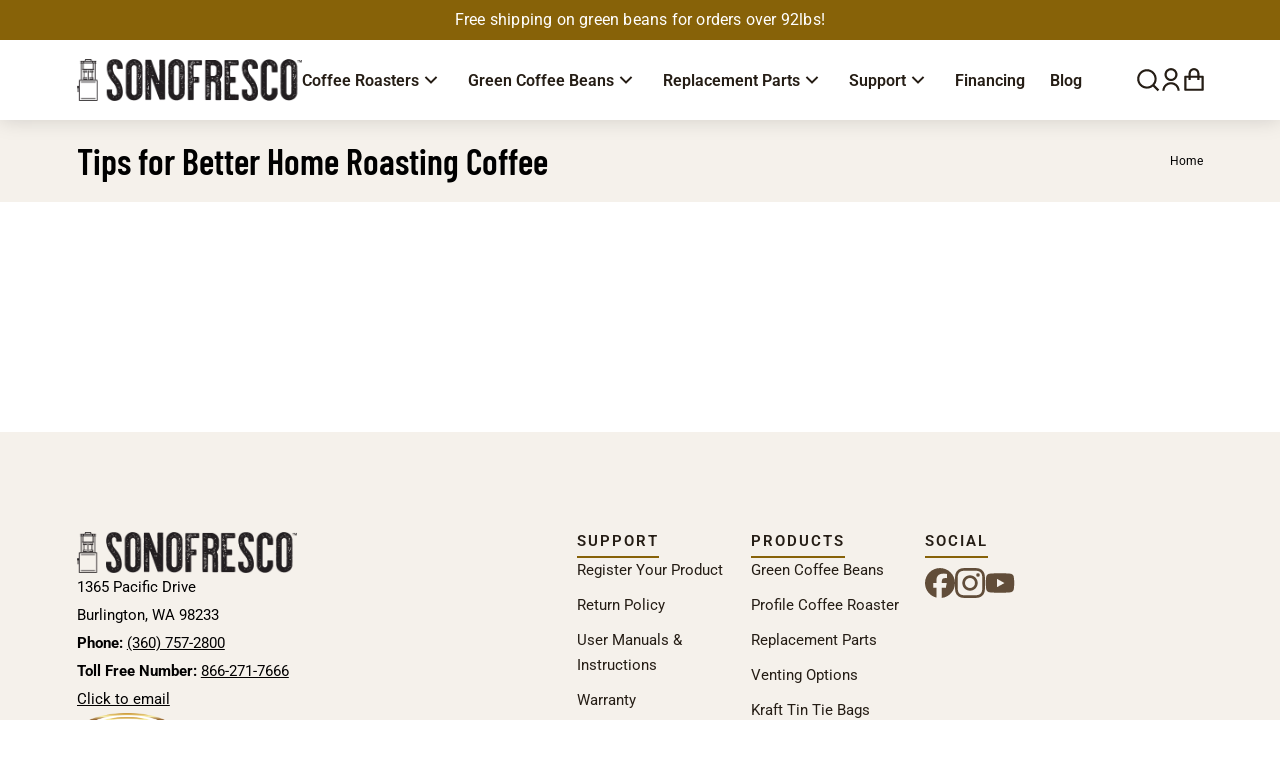

--- FILE ---
content_type: text/html; charset=UTF-8
request_url: https://sonofresco.com/tag/tips-for-better-home-roasting-coffee/
body_size: 120650
content:
<!DOCTYPE html>
<!--[if !(IE 6) | !(IE 7) | !(IE 8)  ]><!-->
<html lang="en-US" class="no-js">
<!--<![endif]-->
<head><meta charset="UTF-8" /><script>if(navigator.userAgent.match(/MSIE|Internet Explorer/i)||navigator.userAgent.match(/Trident\/7\..*?rv:11/i)){var href=document.location.href;if(!href.match(/[?&]nowprocket/)){if(href.indexOf("?")==-1){if(href.indexOf("#")==-1){document.location.href=href+"?nowprocket=1"}else{document.location.href=href.replace("#","?nowprocket=1#")}}else{if(href.indexOf("#")==-1){document.location.href=href+"&nowprocket=1"}else{document.location.href=href.replace("#","&nowprocket=1#")}}}}</script><script>(()=>{class RocketLazyLoadScripts{constructor(){this.v="2.0.4",this.userEvents=["keydown","keyup","mousedown","mouseup","mousemove","mouseover","mouseout","touchmove","touchstart","touchend","touchcancel","wheel","click","dblclick","input"],this.attributeEvents=["onblur","onclick","oncontextmenu","ondblclick","onfocus","onmousedown","onmouseenter","onmouseleave","onmousemove","onmouseout","onmouseover","onmouseup","onmousewheel","onscroll","onsubmit"]}async t(){this.i(),this.o(),/iP(ad|hone)/.test(navigator.userAgent)&&this.h(),this.u(),this.l(this),this.m(),this.k(this),this.p(this),this._(),await Promise.all([this.R(),this.L()]),this.lastBreath=Date.now(),this.S(this),this.P(),this.D(),this.O(),this.M(),await this.C(this.delayedScripts.normal),await this.C(this.delayedScripts.defer),await this.C(this.delayedScripts.async),await this.T(),await this.F(),await this.j(),await this.A(),window.dispatchEvent(new Event("rocket-allScriptsLoaded")),this.everythingLoaded=!0,this.lastTouchEnd&&await new Promise(t=>setTimeout(t,500-Date.now()+this.lastTouchEnd)),this.I(),this.H(),this.U(),this.W()}i(){this.CSPIssue=sessionStorage.getItem("rocketCSPIssue"),document.addEventListener("securitypolicyviolation",t=>{this.CSPIssue||"script-src-elem"!==t.violatedDirective||"data"!==t.blockedURI||(this.CSPIssue=!0,sessionStorage.setItem("rocketCSPIssue",!0))},{isRocket:!0})}o(){window.addEventListener("pageshow",t=>{this.persisted=t.persisted,this.realWindowLoadedFired=!0},{isRocket:!0}),window.addEventListener("pagehide",()=>{this.onFirstUserAction=null},{isRocket:!0})}h(){let t;function e(e){t=e}window.addEventListener("touchstart",e,{isRocket:!0}),window.addEventListener("touchend",function i(o){o.changedTouches[0]&&t.changedTouches[0]&&Math.abs(o.changedTouches[0].pageX-t.changedTouches[0].pageX)<10&&Math.abs(o.changedTouches[0].pageY-t.changedTouches[0].pageY)<10&&o.timeStamp-t.timeStamp<200&&(window.removeEventListener("touchstart",e,{isRocket:!0}),window.removeEventListener("touchend",i,{isRocket:!0}),"INPUT"===o.target.tagName&&"text"===o.target.type||(o.target.dispatchEvent(new TouchEvent("touchend",{target:o.target,bubbles:!0})),o.target.dispatchEvent(new MouseEvent("mouseover",{target:o.target,bubbles:!0})),o.target.dispatchEvent(new PointerEvent("click",{target:o.target,bubbles:!0,cancelable:!0,detail:1,clientX:o.changedTouches[0].clientX,clientY:o.changedTouches[0].clientY})),event.preventDefault()))},{isRocket:!0})}q(t){this.userActionTriggered||("mousemove"!==t.type||this.firstMousemoveIgnored?"keyup"===t.type||"mouseover"===t.type||"mouseout"===t.type||(this.userActionTriggered=!0,this.onFirstUserAction&&this.onFirstUserAction()):this.firstMousemoveIgnored=!0),"click"===t.type&&t.preventDefault(),t.stopPropagation(),t.stopImmediatePropagation(),"touchstart"===this.lastEvent&&"touchend"===t.type&&(this.lastTouchEnd=Date.now()),"click"===t.type&&(this.lastTouchEnd=0),this.lastEvent=t.type,t.composedPath&&t.composedPath()[0].getRootNode()instanceof ShadowRoot&&(t.rocketTarget=t.composedPath()[0]),this.savedUserEvents.push(t)}u(){this.savedUserEvents=[],this.userEventHandler=this.q.bind(this),this.userEvents.forEach(t=>window.addEventListener(t,this.userEventHandler,{passive:!1,isRocket:!0})),document.addEventListener("visibilitychange",this.userEventHandler,{isRocket:!0})}U(){this.userEvents.forEach(t=>window.removeEventListener(t,this.userEventHandler,{passive:!1,isRocket:!0})),document.removeEventListener("visibilitychange",this.userEventHandler,{isRocket:!0}),this.savedUserEvents.forEach(t=>{(t.rocketTarget||t.target).dispatchEvent(new window[t.constructor.name](t.type,t))})}m(){const t="return false",e=Array.from(this.attributeEvents,t=>"data-rocket-"+t),i="["+this.attributeEvents.join("],[")+"]",o="[data-rocket-"+this.attributeEvents.join("],[data-rocket-")+"]",s=(e,i,o)=>{o&&o!==t&&(e.setAttribute("data-rocket-"+i,o),e["rocket"+i]=new Function("event",o),e.setAttribute(i,t))};new MutationObserver(t=>{for(const n of t)"attributes"===n.type&&(n.attributeName.startsWith("data-rocket-")||this.everythingLoaded?n.attributeName.startsWith("data-rocket-")&&this.everythingLoaded&&this.N(n.target,n.attributeName.substring(12)):s(n.target,n.attributeName,n.target.getAttribute(n.attributeName))),"childList"===n.type&&n.addedNodes.forEach(t=>{if(t.nodeType===Node.ELEMENT_NODE)if(this.everythingLoaded)for(const i of[t,...t.querySelectorAll(o)])for(const t of i.getAttributeNames())e.includes(t)&&this.N(i,t.substring(12));else for(const e of[t,...t.querySelectorAll(i)])for(const t of e.getAttributeNames())this.attributeEvents.includes(t)&&s(e,t,e.getAttribute(t))})}).observe(document,{subtree:!0,childList:!0,attributeFilter:[...this.attributeEvents,...e]})}I(){this.attributeEvents.forEach(t=>{document.querySelectorAll("[data-rocket-"+t+"]").forEach(e=>{this.N(e,t)})})}N(t,e){const i=t.getAttribute("data-rocket-"+e);i&&(t.setAttribute(e,i),t.removeAttribute("data-rocket-"+e))}k(t){Object.defineProperty(HTMLElement.prototype,"onclick",{get(){return this.rocketonclick||null},set(e){this.rocketonclick=e,this.setAttribute(t.everythingLoaded?"onclick":"data-rocket-onclick","this.rocketonclick(event)")}})}S(t){function e(e,i){let o=e[i];e[i]=null,Object.defineProperty(e,i,{get:()=>o,set(s){t.everythingLoaded?o=s:e["rocket"+i]=o=s}})}e(document,"onreadystatechange"),e(window,"onload"),e(window,"onpageshow");try{Object.defineProperty(document,"readyState",{get:()=>t.rocketReadyState,set(e){t.rocketReadyState=e},configurable:!0}),document.readyState="loading"}catch(t){console.log("WPRocket DJE readyState conflict, bypassing")}}l(t){this.originalAddEventListener=EventTarget.prototype.addEventListener,this.originalRemoveEventListener=EventTarget.prototype.removeEventListener,this.savedEventListeners=[],EventTarget.prototype.addEventListener=function(e,i,o){o&&o.isRocket||!t.B(e,this)&&!t.userEvents.includes(e)||t.B(e,this)&&!t.userActionTriggered||e.startsWith("rocket-")||t.everythingLoaded?t.originalAddEventListener.call(this,e,i,o):(t.savedEventListeners.push({target:this,remove:!1,type:e,func:i,options:o}),"mouseenter"!==e&&"mouseleave"!==e||t.originalAddEventListener.call(this,e,t.savedUserEvents.push,o))},EventTarget.prototype.removeEventListener=function(e,i,o){o&&o.isRocket||!t.B(e,this)&&!t.userEvents.includes(e)||t.B(e,this)&&!t.userActionTriggered||e.startsWith("rocket-")||t.everythingLoaded?t.originalRemoveEventListener.call(this,e,i,o):t.savedEventListeners.push({target:this,remove:!0,type:e,func:i,options:o})}}J(t,e){this.savedEventListeners=this.savedEventListeners.filter(i=>{let o=i.type,s=i.target||window;return e!==o||t!==s||(this.B(o,s)&&(i.type="rocket-"+o),this.$(i),!1)})}H(){EventTarget.prototype.addEventListener=this.originalAddEventListener,EventTarget.prototype.removeEventListener=this.originalRemoveEventListener,this.savedEventListeners.forEach(t=>this.$(t))}$(t){t.remove?this.originalRemoveEventListener.call(t.target,t.type,t.func,t.options):this.originalAddEventListener.call(t.target,t.type,t.func,t.options)}p(t){let e;function i(e){return t.everythingLoaded?e:e.split(" ").map(t=>"load"===t||t.startsWith("load.")?"rocket-jquery-load":t).join(" ")}function o(o){function s(e){const s=o.fn[e];o.fn[e]=o.fn.init.prototype[e]=function(){return this[0]===window&&t.userActionTriggered&&("string"==typeof arguments[0]||arguments[0]instanceof String?arguments[0]=i(arguments[0]):"object"==typeof arguments[0]&&Object.keys(arguments[0]).forEach(t=>{const e=arguments[0][t];delete arguments[0][t],arguments[0][i(t)]=e})),s.apply(this,arguments),this}}if(o&&o.fn&&!t.allJQueries.includes(o)){const e={DOMContentLoaded:[],"rocket-DOMContentLoaded":[]};for(const t in e)document.addEventListener(t,()=>{e[t].forEach(t=>t())},{isRocket:!0});o.fn.ready=o.fn.init.prototype.ready=function(i){function s(){parseInt(o.fn.jquery)>2?setTimeout(()=>i.bind(document)(o)):i.bind(document)(o)}return"function"==typeof i&&(t.realDomReadyFired?!t.userActionTriggered||t.fauxDomReadyFired?s():e["rocket-DOMContentLoaded"].push(s):e.DOMContentLoaded.push(s)),o([])},s("on"),s("one"),s("off"),t.allJQueries.push(o)}e=o}t.allJQueries=[],o(window.jQuery),Object.defineProperty(window,"jQuery",{get:()=>e,set(t){o(t)}})}P(){const t=new Map;document.write=document.writeln=function(e){const i=document.currentScript,o=document.createRange(),s=i.parentElement;let n=t.get(i);void 0===n&&(n=i.nextSibling,t.set(i,n));const c=document.createDocumentFragment();o.setStart(c,0),c.appendChild(o.createContextualFragment(e)),s.insertBefore(c,n)}}async R(){return new Promise(t=>{this.userActionTriggered?t():this.onFirstUserAction=t})}async L(){return new Promise(t=>{document.addEventListener("DOMContentLoaded",()=>{this.realDomReadyFired=!0,t()},{isRocket:!0})})}async j(){return this.realWindowLoadedFired?Promise.resolve():new Promise(t=>{window.addEventListener("load",t,{isRocket:!0})})}M(){this.pendingScripts=[];this.scriptsMutationObserver=new MutationObserver(t=>{for(const e of t)e.addedNodes.forEach(t=>{"SCRIPT"!==t.tagName||t.noModule||t.isWPRocket||this.pendingScripts.push({script:t,promise:new Promise(e=>{const i=()=>{const i=this.pendingScripts.findIndex(e=>e.script===t);i>=0&&this.pendingScripts.splice(i,1),e()};t.addEventListener("load",i,{isRocket:!0}),t.addEventListener("error",i,{isRocket:!0}),setTimeout(i,1e3)})})})}),this.scriptsMutationObserver.observe(document,{childList:!0,subtree:!0})}async F(){await this.X(),this.pendingScripts.length?(await this.pendingScripts[0].promise,await this.F()):this.scriptsMutationObserver.disconnect()}D(){this.delayedScripts={normal:[],async:[],defer:[]},document.querySelectorAll("script[type$=rocketlazyloadscript]").forEach(t=>{t.hasAttribute("data-rocket-src")?t.hasAttribute("async")&&!1!==t.async?this.delayedScripts.async.push(t):t.hasAttribute("defer")&&!1!==t.defer||"module"===t.getAttribute("data-rocket-type")?this.delayedScripts.defer.push(t):this.delayedScripts.normal.push(t):this.delayedScripts.normal.push(t)})}async _(){await this.L();let t=[];document.querySelectorAll("script[type$=rocketlazyloadscript][data-rocket-src]").forEach(e=>{let i=e.getAttribute("data-rocket-src");if(i&&!i.startsWith("data:")){i.startsWith("//")&&(i=location.protocol+i);try{const o=new URL(i).origin;o!==location.origin&&t.push({src:o,crossOrigin:e.crossOrigin||"module"===e.getAttribute("data-rocket-type")})}catch(t){}}}),t=[...new Map(t.map(t=>[JSON.stringify(t),t])).values()],this.Y(t,"preconnect")}async G(t){if(await this.K(),!0!==t.noModule||!("noModule"in HTMLScriptElement.prototype))return new Promise(e=>{let i;function o(){(i||t).setAttribute("data-rocket-status","executed"),e()}try{if(navigator.userAgent.includes("Firefox/")||""===navigator.vendor||this.CSPIssue)i=document.createElement("script"),[...t.attributes].forEach(t=>{let e=t.nodeName;"type"!==e&&("data-rocket-type"===e&&(e="type"),"data-rocket-src"===e&&(e="src"),i.setAttribute(e,t.nodeValue))}),t.text&&(i.text=t.text),t.nonce&&(i.nonce=t.nonce),i.hasAttribute("src")?(i.addEventListener("load",o,{isRocket:!0}),i.addEventListener("error",()=>{i.setAttribute("data-rocket-status","failed-network"),e()},{isRocket:!0}),setTimeout(()=>{i.isConnected||e()},1)):(i.text=t.text,o()),i.isWPRocket=!0,t.parentNode.replaceChild(i,t);else{const i=t.getAttribute("data-rocket-type"),s=t.getAttribute("data-rocket-src");i?(t.type=i,t.removeAttribute("data-rocket-type")):t.removeAttribute("type"),t.addEventListener("load",o,{isRocket:!0}),t.addEventListener("error",i=>{this.CSPIssue&&i.target.src.startsWith("data:")?(console.log("WPRocket: CSP fallback activated"),t.removeAttribute("src"),this.G(t).then(e)):(t.setAttribute("data-rocket-status","failed-network"),e())},{isRocket:!0}),s?(t.fetchPriority="high",t.removeAttribute("data-rocket-src"),t.src=s):t.src="data:text/javascript;base64,"+window.btoa(unescape(encodeURIComponent(t.text)))}}catch(i){t.setAttribute("data-rocket-status","failed-transform"),e()}});t.setAttribute("data-rocket-status","skipped")}async C(t){const e=t.shift();return e?(e.isConnected&&await this.G(e),this.C(t)):Promise.resolve()}O(){this.Y([...this.delayedScripts.normal,...this.delayedScripts.defer,...this.delayedScripts.async],"preload")}Y(t,e){this.trash=this.trash||[];let i=!0;var o=document.createDocumentFragment();t.forEach(t=>{const s=t.getAttribute&&t.getAttribute("data-rocket-src")||t.src;if(s&&!s.startsWith("data:")){const n=document.createElement("link");n.href=s,n.rel=e,"preconnect"!==e&&(n.as="script",n.fetchPriority=i?"high":"low"),t.getAttribute&&"module"===t.getAttribute("data-rocket-type")&&(n.crossOrigin=!0),t.crossOrigin&&(n.crossOrigin=t.crossOrigin),t.integrity&&(n.integrity=t.integrity),t.nonce&&(n.nonce=t.nonce),o.appendChild(n),this.trash.push(n),i=!1}}),document.head.appendChild(o)}W(){this.trash.forEach(t=>t.remove())}async T(){try{document.readyState="interactive"}catch(t){}this.fauxDomReadyFired=!0;try{await this.K(),this.J(document,"readystatechange"),document.dispatchEvent(new Event("rocket-readystatechange")),await this.K(),document.rocketonreadystatechange&&document.rocketonreadystatechange(),await this.K(),this.J(document,"DOMContentLoaded"),document.dispatchEvent(new Event("rocket-DOMContentLoaded")),await this.K(),this.J(window,"DOMContentLoaded"),window.dispatchEvent(new Event("rocket-DOMContentLoaded"))}catch(t){console.error(t)}}async A(){try{document.readyState="complete"}catch(t){}try{await this.K(),this.J(document,"readystatechange"),document.dispatchEvent(new Event("rocket-readystatechange")),await this.K(),document.rocketonreadystatechange&&document.rocketonreadystatechange(),await this.K(),this.J(window,"load"),window.dispatchEvent(new Event("rocket-load")),await this.K(),window.rocketonload&&window.rocketonload(),await this.K(),this.allJQueries.forEach(t=>t(window).trigger("rocket-jquery-load")),await this.K(),this.J(window,"pageshow");const t=new Event("rocket-pageshow");t.persisted=this.persisted,window.dispatchEvent(t),await this.K(),window.rocketonpageshow&&window.rocketonpageshow({persisted:this.persisted})}catch(t){console.error(t)}}async K(){Date.now()-this.lastBreath>45&&(await this.X(),this.lastBreath=Date.now())}async X(){return document.hidden?new Promise(t=>setTimeout(t)):new Promise(t=>requestAnimationFrame(t))}B(t,e){return e===document&&"readystatechange"===t||(e===document&&"DOMContentLoaded"===t||(e===window&&"DOMContentLoaded"===t||(e===window&&"load"===t||e===window&&"pageshow"===t)))}static run(){(new RocketLazyLoadScripts).t()}}RocketLazyLoadScripts.run()})();</script>

<meta name="google-site-verification" content="Mv2N8lnjYpBJIyiXKGtxc9siArQVLthewVpw8Td1VNw" />
<script type="rocketlazyloadscript">
  (function(i,s,o,g,r,a,m){i['GoogleAnalyticsObject']=r;i[r]=i[r]||function(){
  (i[r].q=i[r].q||[]).push(arguments)},i[r].l=1*new Date();a=s.createElement(o),
  m=s.getElementsByTagName(o)[0];a.async=1;a.src=g;m.parentNode.insertBefore(a,m)
  })(window,document,'script','https://www.google-analytics.com/analytics.js','ga');

  ga('create', 'UA-1623716-1', 'auto');
  ga('send', 'pageview');
</script>

<script type="rocketlazyloadscript" async data-rocket-src="https://www.googletagmanager.com/gtag/js?id=UA-1623716-1"></script>
<script type="rocketlazyloadscript">
window.dataLayer = window.dataLayer || [];
  function gtag(){dataLayer.push(arguments);}
gtag('js', new Date());

gtag('config', 'UA-1623716-1');
</script>

<meta name="google-site-verification" content="t8hlTZsOedMQlGIs7F5lBKAUcfSQEfiXp_Zy6iJGQsM" />
<!-- END GOOGLE TAG -->
<!-- Global site tag (gtag.js) - Google Ads: 845061497 -->
<script type="rocketlazyloadscript" async data-rocket-src="https://www.googletagmanager.com/gtag/js?id=AW-845061497"></script>
<script type="rocketlazyloadscript">
window.dataLayer = window.dataLayer || [];
  function gtag(){dataLayer.push(arguments);}
gtag('js', new Date());

gtag('config', 'AW-845061497');
</script>

<script type="rocketlazyloadscript" data-rocket-type="text/javascript">
/* <![CDATA[ */
var google_conversion_id = 845061497;
var google_custom_params = window.google_tag_params;
var google_remarketing_only = true;
/* ]]> */
</script>
<script type="rocketlazyloadscript" data-rocket-type="text/javascript" data-rocket-src="//www.googleadservices.com/pagead/conversion.js" data-rocket-defer defer>
</script>
<noscript>
<div style="display:inline;">
<img height="1" width="1" style="border-style:none;" alt="" src="//googleads.g.doubleclick.net/pagead/viewthroughconversion/845061497/?guid=ON&amp;script=0"/>
</div>
</noscript>

	
		<meta name="viewport" content="width=device-width, initial-scale=1, maximum-scale=2">
<link rel="apple-touch-icon" sizes="57x57" href="https://sonofresco.com/favicon/apple-icon-57x57.png">
<link rel="apple-touch-icon" sizes="60x60" href="https://sonofresco.com/favicon/apple-icon-60x60.png">
<link rel="apple-touch-icon" sizes="72x72" href="https://sonofresco.com/favicon/apple-icon-72x72.png">
<link rel="apple-touch-icon" sizes="76x76" href="https://sonofresco.com/favicon/apple-icon-76x76.png">
<link rel="apple-touch-icon" sizes="114x114" href="https://sonofresco.com/favicon/apple-icon-114x114.png">
<link rel="apple-touch-icon" sizes="120x120" href="https://sonofresco.com/favicon/apple-icon-120x120.png">
<link rel="apple-touch-icon" sizes="144x144" href="https://sonofresco.com/favicon/apple-icon-144x144.png">
<link rel="apple-touch-icon" sizes="152x152" href="https://sonofresco.com/favicon/apple-icon-152x152.png">
<link rel="apple-touch-icon" sizes="180x180" href="https://sonofresco.com/favicon/apple-icon-180x180.png">
<link rel="icon" type="image/png" sizes="192x192"  href="https://sonofresco.com/favicon/android-icon-192x192.png">
<link rel="icon" type="image/png" sizes="32x32" href="https://sonofresco.com/favicon/favicon-32x32.png">
<link rel="icon" type="image/png" sizes="96x96" href="https://sonofresco.com/favicon/favicon-96x96.png">
<link rel="icon" type="image/png" sizes="16x16" href="https://sonofresco.com/favicon/favicon-16x16.png">
<link rel="manifest" href="https://sonofresco.com/favicon/manifest.json">
<meta name="msapplication-TileColor" content="#ffffff">
<meta name="msapplication-TileImage" content="https://sonofresco.com/favicon/ms-icon-144x144.png">
<meta name="theme-color" content="#ffffff">
<meta name="geo.region" content="WA - Drive, Burlington 98233." />
<meta name="geo.placename" content=" Drive, Burlington, WA " />
<meta name="geo.position" content=" 48.45802, -122.32629 " />
<meta name="ICBM" content="48.45802, -122.32629" />
<meta name="copyright" content=" © 2025 - All rights reserved Sonofresco, A Wholly-Owned Subsidiary of Coffee Holding Company, Inc."/>

			<link rel="profile" href="https://gmpg.org/xfn/11" />
	<meta name='robots' content='index, follow, max-image-preview:large, max-snippet:-1, max-video-preview:-1' />

	<!-- This site is optimized with the Yoast SEO Premium plugin v26.8 (Yoast SEO v26.8) - https://yoast.com/product/yoast-seo-premium-wordpress/ -->
	<title>Tips for Better Home Roasting Coffee Archives - Coffee Roasters | Green Coffee Beans | Sonofresco</title>
<link data-rocket-prefetch href="https://www.gstatic.com" rel="dns-prefetch">
<link data-rocket-prefetch href="https://www.google-analytics.com" rel="dns-prefetch">
<link data-rocket-prefetch href="https://www.paypal.com" rel="dns-prefetch">
<link data-rocket-prefetch href="https://www.googletagmanager.com" rel="dns-prefetch">
<link data-rocket-prefetch href="https://bat.bing.com" rel="dns-prefetch">
<link data-rocket-prefetch href="https://www.googleadservices.com" rel="dns-prefetch">
<link data-rocket-prefetch href="https://googleads.g.doubleclick.net" rel="dns-prefetch">
<link crossorigin data-rocket-preload as="font" href="https://sonofresco.com/wp-content/uploads/elementor/google-fonts/fonts/roboto-kfo7cnqeu92fr1me7ksn66agldtyluama3yuba.woff2" rel="preload">
<link crossorigin data-rocket-preload as="font" href="https://sonofresco.com/wp-content/uploads/elementor/google-fonts/fonts/barlowcondensed-htxwl3i-jcgchyj8vi-l6oo_au7b4-lwz3bwuq.woff2" rel="preload">
<style id="wpr-usedcss">img:is([sizes=auto i],[sizes^="auto," i]){contain-intrinsic-size:3000px 1500px}:root{--background:0 0% 100%;--foreground:222.2 84% 4.9%;--card:0 0% 100%;--card-foreground:222.2 84% 4.9%;--popover:0 0% 100%;--popover-foreground:222.2 84% 4.9%;--primary:221.2 83.2% 53.3%;--primary-foreground:210 40% 98%;--secondary:210 40% 96.1%;--secondary-foreground:222.2 47.4% 11.2%;--muted:210 40% 96.1%;--muted-foreground:215.4 16.3% 46.9%;--accent:210 40% 96.1%;--accent-foreground:222.2 47.4% 11.2%;--destructive:0 84.2% 60.2%;--destructive-foreground:210 40% 98%;--border:214.3 31.8% 91.4%;--input:214.3 31.8% 91.4%;--ring:221.2 83.2% 53.3%;--radius:8px}*,::after,::before{--tw-border-spacing-x:0;--tw-border-spacing-y:0;--tw-translate-x:0;--tw-translate-y:0;--tw-rotate:0;--tw-skew-x:0;--tw-skew-y:0;--tw-scale-x:1;--tw-scale-y:1;--tw-pan-x: ;--tw-pan-y: ;--tw-pinch-zoom: ;--tw-scroll-snap-strictness:proximity;--tw-gradient-from-position: ;--tw-gradient-via-position: ;--tw-gradient-to-position: ;--tw-ordinal: ;--tw-slashed-zero: ;--tw-numeric-figure: ;--tw-numeric-spacing: ;--tw-numeric-fraction: ;--tw-ring-inset: ;--tw-ring-offset-width:0px;--tw-ring-offset-color:#fff;--tw-ring-color:rgba(59, 130, 246, .5);--tw-ring-offset-shadow:0 0 #0000;--tw-ring-shadow:0 0 #0000;--tw-shadow:0 0 #0000;--tw-shadow-colored:0 0 #0000;--tw-blur: ;--tw-brightness: ;--tw-contrast: ;--tw-grayscale: ;--tw-hue-rotate: ;--tw-invert: ;--tw-saturate: ;--tw-sepia: ;--tw-drop-shadow: ;--tw-backdrop-blur: ;--tw-backdrop-brightness: ;--tw-backdrop-contrast: ;--tw-backdrop-grayscale: ;--tw-backdrop-hue-rotate: ;--tw-backdrop-invert: ;--tw-backdrop-opacity: ;--tw-backdrop-saturate: ;--tw-backdrop-sepia: }::backdrop{--tw-border-spacing-x:0;--tw-border-spacing-y:0;--tw-translate-x:0;--tw-translate-y:0;--tw-rotate:0;--tw-skew-x:0;--tw-skew-y:0;--tw-scale-x:1;--tw-scale-y:1;--tw-pan-x: ;--tw-pan-y: ;--tw-pinch-zoom: ;--tw-scroll-snap-strictness:proximity;--tw-gradient-from-position: ;--tw-gradient-via-position: ;--tw-gradient-to-position: ;--tw-ordinal: ;--tw-slashed-zero: ;--tw-numeric-figure: ;--tw-numeric-spacing: ;--tw-numeric-fraction: ;--tw-ring-inset: ;--tw-ring-offset-width:0px;--tw-ring-offset-color:#fff;--tw-ring-color:rgba(59, 130, 246, .5);--tw-ring-offset-shadow:0 0 #0000;--tw-ring-shadow:0 0 #0000;--tw-shadow:0 0 #0000;--tw-shadow-colored:0 0 #0000;--tw-blur: ;--tw-brightness: ;--tw-contrast: ;--tw-grayscale: ;--tw-hue-rotate: ;--tw-invert: ;--tw-saturate: ;--tw-sepia: ;--tw-drop-shadow: ;--tw-backdrop-blur: ;--tw-backdrop-brightness: ;--tw-backdrop-contrast: ;--tw-backdrop-grayscale: ;--tw-backdrop-hue-rotate: ;--tw-backdrop-invert: ;--tw-backdrop-opacity: ;--tw-backdrop-saturate: ;--tw-backdrop-sepia: }img.emoji{display:inline!important;border:none!important;box-shadow:none!important;height:1em!important;width:1em!important;margin:0 .07em!important;vertical-align:-.1em!important;background:0 0!important;padding:0!important}:where(.wp-block-button__link){border-radius:9999px;box-shadow:none;padding:calc(.667em + 2px) calc(1.333em + 2px);text-decoration:none}:root :where(.wp-block-button .wp-block-button__link.is-style-outline),:root :where(.wp-block-button.is-style-outline>.wp-block-button__link){border:2px solid;padding:.667em 1.333em}:root :where(.wp-block-button .wp-block-button__link.is-style-outline:not(.has-text-color)),:root :where(.wp-block-button.is-style-outline>.wp-block-button__link:not(.has-text-color)){color:currentColor}:root :where(.wp-block-button .wp-block-button__link.is-style-outline:not(.has-background)),:root :where(.wp-block-button.is-style-outline>.wp-block-button__link:not(.has-background)){background-color:initial;background-image:none}:where(.wp-block-calendar table:not(.has-background) th){background:#ddd}:where(.wp-block-columns){margin-bottom:1.75em}:where(.wp-block-columns.has-background){padding:1.25em 2.375em}:where(.wp-block-post-comments input[type=submit]){border:none}:where(.wp-block-cover-image:not(.has-text-color)),:where(.wp-block-cover:not(.has-text-color)){color:#fff}:where(.wp-block-cover-image.is-light:not(.has-text-color)),:where(.wp-block-cover.is-light:not(.has-text-color)){color:#000}:root :where(.wp-block-cover h1:not(.has-text-color)),:root :where(.wp-block-cover h2:not(.has-text-color)),:root :where(.wp-block-cover h3:not(.has-text-color)),:root :where(.wp-block-cover h4:not(.has-text-color)),:root :where(.wp-block-cover h5:not(.has-text-color)),:root :where(.wp-block-cover h6:not(.has-text-color)),:root :where(.wp-block-cover p:not(.has-text-color)){color:inherit}:where(.wp-block-file){margin-bottom:1.5em}:where(.wp-block-file__button){border-radius:2em;display:inline-block;padding:.5em 1em}:where(.wp-block-file__button):where(a):active,:where(.wp-block-file__button):where(a):focus,:where(.wp-block-file__button):where(a):hover,:where(.wp-block-file__button):where(a):visited{box-shadow:none;color:#fff;opacity:.85;text-decoration:none}:where(.wp-block-form-input__input){font-size:1em;margin-bottom:.5em;padding:0 .5em}:where(.wp-block-form-input__input)[type=date],:where(.wp-block-form-input__input)[type=datetime-local],:where(.wp-block-form-input__input)[type=datetime],:where(.wp-block-form-input__input)[type=email],:where(.wp-block-form-input__input)[type=month],:where(.wp-block-form-input__input)[type=number],:where(.wp-block-form-input__input)[type=password],:where(.wp-block-form-input__input)[type=search],:where(.wp-block-form-input__input)[type=tel],:where(.wp-block-form-input__input)[type=text],:where(.wp-block-form-input__input)[type=time],:where(.wp-block-form-input__input)[type=url],:where(.wp-block-form-input__input)[type=week]{border-style:solid;border-width:1px;line-height:2;min-height:2em}:where(.wp-block-group.wp-block-group-is-layout-constrained){position:relative}:root :where(.wp-block-image.is-style-rounded img,.wp-block-image .is-style-rounded img){border-radius:9999px}:where(.wp-block-latest-comments:not([style*=line-height] .wp-block-latest-comments__comment)){line-height:1.1}:where(.wp-block-latest-comments:not([style*=line-height] .wp-block-latest-comments__comment-excerpt p)){line-height:1.8}:root :where(.wp-block-latest-posts.is-grid){padding:0}:root :where(.wp-block-latest-posts.wp-block-latest-posts__list){padding-left:0}ol,ul{box-sizing:border-box}:root :where(.wp-block-list.has-background){padding:1.25em 2.375em}:where(.wp-block-navigation.has-background .wp-block-navigation-item a:not(.wp-element-button)),:where(.wp-block-navigation.has-background .wp-block-navigation-submenu a:not(.wp-element-button)){padding:.5em 1em}:where(.wp-block-navigation .wp-block-navigation__submenu-container .wp-block-navigation-item a:not(.wp-element-button)),:where(.wp-block-navigation .wp-block-navigation__submenu-container .wp-block-navigation-submenu a:not(.wp-element-button)),:where(.wp-block-navigation .wp-block-navigation__submenu-container .wp-block-navigation-submenu button.wp-block-navigation-item__content),:where(.wp-block-navigation .wp-block-navigation__submenu-container .wp-block-pages-list__item button.wp-block-navigation-item__content){padding:.5em 1em}:root :where(p.has-background){padding:1.25em 2.375em}:where(p.has-text-color:not(.has-link-color)) a{color:inherit}:where(.wp-block-post-comments-form input:not([type=submit])),:where(.wp-block-post-comments-form textarea){border:1px solid #949494;font-family:inherit;font-size:1em}:where(.wp-block-post-comments-form input:where(:not([type=submit]):not([type=checkbox]))),:where(.wp-block-post-comments-form textarea){padding:calc(.667em + 2px)}:where(.wp-block-post-excerpt){box-sizing:border-box;margin-bottom:var(--wp--style--block-gap);margin-top:var(--wp--style--block-gap)}.wp-block-post-title{box-sizing:border-box}.wp-block-post-title{word-break:break-word}.wp-block-post-title :where(a){display:inline-block;font-family:inherit;font-size:inherit;font-style:inherit;font-weight:inherit;letter-spacing:inherit;line-height:inherit;text-decoration:inherit}:where(.wp-block-preformatted.has-background){padding:1.25em 2.375em}:where(.wp-block-search__button){border:1px solid #ccc;padding:6px 10px}:where(.wp-block-search__input){appearance:none;border:1px solid #949494;flex-grow:1;font-family:inherit;font-size:inherit;font-style:inherit;font-weight:inherit;letter-spacing:inherit;line-height:inherit;margin-left:0;margin-right:0;min-width:3rem;padding:8px;text-decoration:unset!important;text-transform:inherit}:where(.wp-block-search__button-inside .wp-block-search__inside-wrapper){background-color:#fff;border:1px solid #949494;box-sizing:border-box;padding:4px}:where(.wp-block-search__button-inside .wp-block-search__inside-wrapper) .wp-block-search__input{border:none;border-radius:0;padding:0 4px}:where(.wp-block-search__button-inside .wp-block-search__inside-wrapper) .wp-block-search__input:focus{outline:0}:where(.wp-block-search__button-inside .wp-block-search__inside-wrapper) :where(.wp-block-search__button){padding:4px 8px}:root :where(.wp-block-separator.is-style-dots){height:auto;line-height:1;text-align:center}:root :where(.wp-block-separator.is-style-dots):before{color:currentColor;content:"···";font-family:serif;font-size:1.5em;letter-spacing:2em;padding-left:2em}:root :where(.wp-block-site-logo.is-style-rounded){border-radius:9999px}:where(.wp-block-social-links:not(.is-style-logos-only)) .wp-social-link{background-color:#f0f0f0;color:#444}:where(.wp-block-social-links:not(.is-style-logos-only)) .wp-social-link-amazon{background-color:#f90;color:#fff}:where(.wp-block-social-links:not(.is-style-logos-only)) .wp-social-link-bandcamp{background-color:#1ea0c3;color:#fff}:where(.wp-block-social-links:not(.is-style-logos-only)) .wp-social-link-behance{background-color:#0757fe;color:#fff}:where(.wp-block-social-links:not(.is-style-logos-only)) .wp-social-link-bluesky{background-color:#0a7aff;color:#fff}:where(.wp-block-social-links:not(.is-style-logos-only)) .wp-social-link-codepen{background-color:#1e1f26;color:#fff}:where(.wp-block-social-links:not(.is-style-logos-only)) .wp-social-link-deviantart{background-color:#02e49b;color:#fff}:where(.wp-block-social-links:not(.is-style-logos-only)) .wp-social-link-discord{background-color:#5865f2;color:#fff}:where(.wp-block-social-links:not(.is-style-logos-only)) .wp-social-link-dribbble{background-color:#e94c89;color:#fff}:where(.wp-block-social-links:not(.is-style-logos-only)) .wp-social-link-dropbox{background-color:#4280ff;color:#fff}:where(.wp-block-social-links:not(.is-style-logos-only)) .wp-social-link-etsy{background-color:#f45800;color:#fff}:where(.wp-block-social-links:not(.is-style-logos-only)) .wp-social-link-facebook{background-color:#0866ff;color:#fff}:where(.wp-block-social-links:not(.is-style-logos-only)) .wp-social-link-fivehundredpx{background-color:#000;color:#fff}:where(.wp-block-social-links:not(.is-style-logos-only)) .wp-social-link-flickr{background-color:#0461dd;color:#fff}:where(.wp-block-social-links:not(.is-style-logos-only)) .wp-social-link-foursquare{background-color:#e65678;color:#fff}:where(.wp-block-social-links:not(.is-style-logos-only)) .wp-social-link-github{background-color:#24292d;color:#fff}:where(.wp-block-social-links:not(.is-style-logos-only)) .wp-social-link-goodreads{background-color:#eceadd;color:#382110}:where(.wp-block-social-links:not(.is-style-logos-only)) .wp-social-link-google{background-color:#ea4434;color:#fff}:where(.wp-block-social-links:not(.is-style-logos-only)) .wp-social-link-gravatar{background-color:#1d4fc4;color:#fff}:where(.wp-block-social-links:not(.is-style-logos-only)) .wp-social-link-instagram{background-color:#f00075;color:#fff}:where(.wp-block-social-links:not(.is-style-logos-only)) .wp-social-link-lastfm{background-color:#e21b24;color:#fff}:where(.wp-block-social-links:not(.is-style-logos-only)) .wp-social-link-linkedin{background-color:#0d66c2;color:#fff}:where(.wp-block-social-links:not(.is-style-logos-only)) .wp-social-link-mastodon{background-color:#3288d4;color:#fff}:where(.wp-block-social-links:not(.is-style-logos-only)) .wp-social-link-medium{background-color:#000;color:#fff}:where(.wp-block-social-links:not(.is-style-logos-only)) .wp-social-link-meetup{background-color:#f6405f;color:#fff}:where(.wp-block-social-links:not(.is-style-logos-only)) .wp-social-link-patreon{background-color:#000;color:#fff}:where(.wp-block-social-links:not(.is-style-logos-only)) .wp-social-link-pinterest{background-color:#e60122;color:#fff}:where(.wp-block-social-links:not(.is-style-logos-only)) .wp-social-link-pocket{background-color:#ef4155;color:#fff}:where(.wp-block-social-links:not(.is-style-logos-only)) .wp-social-link-reddit{background-color:#ff4500;color:#fff}:where(.wp-block-social-links:not(.is-style-logos-only)) .wp-social-link-skype{background-color:#0478d7;color:#fff}:where(.wp-block-social-links:not(.is-style-logos-only)) .wp-social-link-snapchat{background-color:#fefc00;color:#fff;stroke:#000}:where(.wp-block-social-links:not(.is-style-logos-only)) .wp-social-link-soundcloud{background-color:#ff5600;color:#fff}:where(.wp-block-social-links:not(.is-style-logos-only)) .wp-social-link-spotify{background-color:#1bd760;color:#fff}:where(.wp-block-social-links:not(.is-style-logos-only)) .wp-social-link-telegram{background-color:#2aabee;color:#fff}:where(.wp-block-social-links:not(.is-style-logos-only)) .wp-social-link-threads{background-color:#000;color:#fff}:where(.wp-block-social-links:not(.is-style-logos-only)) .wp-social-link-tiktok{background-color:#000;color:#fff}:where(.wp-block-social-links:not(.is-style-logos-only)) .wp-social-link-tumblr{background-color:#011835;color:#fff}:where(.wp-block-social-links:not(.is-style-logos-only)) .wp-social-link-twitch{background-color:#6440a4;color:#fff}:where(.wp-block-social-links:not(.is-style-logos-only)) .wp-social-link-twitter{background-color:#1da1f2;color:#fff}:where(.wp-block-social-links:not(.is-style-logos-only)) .wp-social-link-vimeo{background-color:#1eb7ea;color:#fff}:where(.wp-block-social-links:not(.is-style-logos-only)) .wp-social-link-vk{background-color:#4680c2;color:#fff}:where(.wp-block-social-links:not(.is-style-logos-only)) .wp-social-link-wordpress{background-color:#3499cd;color:#fff}:where(.wp-block-social-links:not(.is-style-logos-only)) .wp-social-link-whatsapp{background-color:#25d366;color:#fff}:where(.wp-block-social-links:not(.is-style-logos-only)) .wp-social-link-x{background-color:#000;color:#fff}:where(.wp-block-social-links:not(.is-style-logos-only)) .wp-social-link-yelp{background-color:#d32422;color:#fff}:where(.wp-block-social-links:not(.is-style-logos-only)) .wp-social-link-youtube{background-color:red;color:#fff}:where(.wp-block-social-links.is-style-logos-only) .wp-social-link{background:0 0}:where(.wp-block-social-links.is-style-logos-only) .wp-social-link svg{height:1.25em;width:1.25em}:where(.wp-block-social-links.is-style-logos-only) .wp-social-link-amazon{color:#f90}:where(.wp-block-social-links.is-style-logos-only) .wp-social-link-bandcamp{color:#1ea0c3}:where(.wp-block-social-links.is-style-logos-only) .wp-social-link-behance{color:#0757fe}:where(.wp-block-social-links.is-style-logos-only) .wp-social-link-bluesky{color:#0a7aff}:where(.wp-block-social-links.is-style-logos-only) .wp-social-link-codepen{color:#1e1f26}:where(.wp-block-social-links.is-style-logos-only) .wp-social-link-deviantart{color:#02e49b}:where(.wp-block-social-links.is-style-logos-only) .wp-social-link-discord{color:#5865f2}:where(.wp-block-social-links.is-style-logos-only) .wp-social-link-dribbble{color:#e94c89}:where(.wp-block-social-links.is-style-logos-only) .wp-social-link-dropbox{color:#4280ff}:where(.wp-block-social-links.is-style-logos-only) .wp-social-link-etsy{color:#f45800}:where(.wp-block-social-links.is-style-logos-only) .wp-social-link-facebook{color:#0866ff}:where(.wp-block-social-links.is-style-logos-only) .wp-social-link-fivehundredpx{color:#000}:where(.wp-block-social-links.is-style-logos-only) .wp-social-link-flickr{color:#0461dd}:where(.wp-block-social-links.is-style-logos-only) .wp-social-link-foursquare{color:#e65678}:where(.wp-block-social-links.is-style-logos-only) .wp-social-link-github{color:#24292d}:where(.wp-block-social-links.is-style-logos-only) .wp-social-link-goodreads{color:#382110}:where(.wp-block-social-links.is-style-logos-only) .wp-social-link-google{color:#ea4434}:where(.wp-block-social-links.is-style-logos-only) .wp-social-link-gravatar{color:#1d4fc4}:where(.wp-block-social-links.is-style-logos-only) .wp-social-link-instagram{color:#f00075}:where(.wp-block-social-links.is-style-logos-only) .wp-social-link-lastfm{color:#e21b24}:where(.wp-block-social-links.is-style-logos-only) .wp-social-link-linkedin{color:#0d66c2}:where(.wp-block-social-links.is-style-logos-only) .wp-social-link-mastodon{color:#3288d4}:where(.wp-block-social-links.is-style-logos-only) .wp-social-link-medium{color:#000}:where(.wp-block-social-links.is-style-logos-only) .wp-social-link-meetup{color:#f6405f}:where(.wp-block-social-links.is-style-logos-only) .wp-social-link-patreon{color:#000}:where(.wp-block-social-links.is-style-logos-only) .wp-social-link-pinterest{color:#e60122}:where(.wp-block-social-links.is-style-logos-only) .wp-social-link-pocket{color:#ef4155}:where(.wp-block-social-links.is-style-logos-only) .wp-social-link-reddit{color:#ff4500}:where(.wp-block-social-links.is-style-logos-only) .wp-social-link-skype{color:#0478d7}:where(.wp-block-social-links.is-style-logos-only) .wp-social-link-snapchat{color:#fff;stroke:#000}:where(.wp-block-social-links.is-style-logos-only) .wp-social-link-soundcloud{color:#ff5600}:where(.wp-block-social-links.is-style-logos-only) .wp-social-link-spotify{color:#1bd760}:where(.wp-block-social-links.is-style-logos-only) .wp-social-link-telegram{color:#2aabee}:where(.wp-block-social-links.is-style-logos-only) .wp-social-link-threads{color:#000}:where(.wp-block-social-links.is-style-logos-only) .wp-social-link-tiktok{color:#000}:where(.wp-block-social-links.is-style-logos-only) .wp-social-link-tumblr{color:#011835}:where(.wp-block-social-links.is-style-logos-only) .wp-social-link-twitch{color:#6440a4}:where(.wp-block-social-links.is-style-logos-only) .wp-social-link-twitter{color:#1da1f2}:where(.wp-block-social-links.is-style-logos-only) .wp-social-link-vimeo{color:#1eb7ea}:where(.wp-block-social-links.is-style-logos-only) .wp-social-link-vk{color:#4680c2}:where(.wp-block-social-links.is-style-logos-only) .wp-social-link-whatsapp{color:#25d366}:where(.wp-block-social-links.is-style-logos-only) .wp-social-link-wordpress{color:#3499cd}:where(.wp-block-social-links.is-style-logos-only) .wp-social-link-x{color:#000}:where(.wp-block-social-links.is-style-logos-only) .wp-social-link-yelp{color:#d32422}:where(.wp-block-social-links.is-style-logos-only) .wp-social-link-youtube{color:red}:root :where(.wp-block-social-links .wp-social-link a){padding:.25em}:root :where(.wp-block-social-links.is-style-logos-only .wp-social-link a){padding:0}:root :where(.wp-block-social-links.is-style-pill-shape .wp-social-link a){padding-left:.6666666667em;padding-right:.6666666667em}:root :where(.wp-block-tag-cloud.is-style-outline){display:flex;flex-wrap:wrap;gap:1ch}:root :where(.wp-block-tag-cloud.is-style-outline a){border:1px solid;font-size:unset!important;margin-right:0;padding:1ch 2ch;text-decoration:none!important}:root :where(.wp-block-table-of-contents){box-sizing:border-box}:where(.wp-block-term-description){box-sizing:border-box;margin-bottom:var(--wp--style--block-gap);margin-top:var(--wp--style--block-gap)}:where(pre.wp-block-verse){font-family:inherit}:root{--wp-block-synced-color:#7a00df;--wp-block-synced-color--rgb:122,0,223;--wp-bound-block-color:var(--wp-block-synced-color);--wp-editor-canvas-background:#ddd;--wp-admin-theme-color:#007cba;--wp-admin-theme-color--rgb:0,124,186;--wp-admin-theme-color-darker-10:#006ba1;--wp-admin-theme-color-darker-10--rgb:0,107,160.5;--wp-admin-theme-color-darker-20:#005a87;--wp-admin-theme-color-darker-20--rgb:0,90,135;--wp-admin-border-width-focus:2px}@media (min-resolution:192dpi){:root{--wp-admin-border-width-focus:1.5px}}:root{--wp--preset--font-size--normal:16px;--wp--preset--font-size--huge:42px}.screen-reader-text{border:0;clip-path:inset(50%);height:1px;margin:-1px;overflow:hidden;padding:0;position:absolute;width:1px;word-wrap:normal!important}.screen-reader-text:focus{background-color:#ddd;clip-path:none;color:#444;display:block;font-size:1em;height:auto;left:5px;line-height:normal;padding:15px 23px 14px;text-decoration:none;top:5px;width:auto;z-index:100000}html :where(.has-border-color){border-style:solid}html :where([style*=border-top-color]){border-top-style:solid}html :where([style*=border-right-color]){border-right-style:solid}html :where([style*=border-bottom-color]){border-bottom-style:solid}html :where([style*=border-left-color]){border-left-style:solid}html :where([style*=border-width]){border-style:solid}html :where([style*=border-top-width]){border-top-style:solid}html :where([style*=border-right-width]){border-right-style:solid}html :where([style*=border-bottom-width]){border-bottom-style:solid}html :where([style*=border-left-width]){border-left-style:solid}html :where(img[class*=wp-image-]){height:auto;max-width:100%}:where(figure){margin:0 0 1em}html :where(.is-position-sticky){--wp-admin--admin-bar--position-offset:var(--wp-admin--admin-bar--height,0px)}@media screen and (max-width:600px){html :where(.is-position-sticky){--wp-admin--admin-bar--position-offset:0px}}:root :where(.wp-block-image figcaption){color:#555;font-size:13px;text-align:center}:where(.wp-block-group.has-background){padding:1.25em 2.375em}:root :where(.wp-block-template-part.has-background){margin-bottom:0;margin-top:0;padding:1.25em 2.375em}:root{--wp--preset--aspect-ratio--square:1;--wp--preset--aspect-ratio--4-3:4/3;--wp--preset--aspect-ratio--3-4:3/4;--wp--preset--aspect-ratio--3-2:3/2;--wp--preset--aspect-ratio--2-3:2/3;--wp--preset--aspect-ratio--16-9:16/9;--wp--preset--aspect-ratio--9-16:9/16;--wp--preset--color--black:#000000;--wp--preset--color--cyan-bluish-gray:#abb8c3;--wp--preset--color--white:#FFF;--wp--preset--color--pale-pink:#f78da7;--wp--preset--color--vivid-red:#cf2e2e;--wp--preset--color--luminous-vivid-orange:#ff6900;--wp--preset--color--luminous-vivid-amber:#fcb900;--wp--preset--color--light-green-cyan:#7bdcb5;--wp--preset--color--vivid-green-cyan:#00d084;--wp--preset--color--pale-cyan-blue:#8ed1fc;--wp--preset--color--vivid-cyan-blue:#0693e3;--wp--preset--color--vivid-purple:#9b51e0;--wp--preset--color--accent:#d32417;--wp--preset--color--dark-gray:#111;--wp--preset--color--light-gray:#767676;--wp--preset--gradient--vivid-cyan-blue-to-vivid-purple:linear-gradient(135deg,rgb(6, 147, 227) 0%,rgb(155, 81, 224) 100%);--wp--preset--gradient--light-green-cyan-to-vivid-green-cyan:linear-gradient(135deg,rgb(122, 220, 180) 0%,rgb(0, 208, 130) 100%);--wp--preset--gradient--luminous-vivid-amber-to-luminous-vivid-orange:linear-gradient(135deg,rgb(252, 185, 0) 0%,rgb(255, 105, 0) 100%);--wp--preset--gradient--luminous-vivid-orange-to-vivid-red:linear-gradient(135deg,rgb(255, 105, 0) 0%,rgb(207, 46, 46) 100%);--wp--preset--gradient--very-light-gray-to-cyan-bluish-gray:linear-gradient(135deg,rgb(238, 238, 238) 0%,rgb(169, 184, 195) 100%);--wp--preset--gradient--cool-to-warm-spectrum:linear-gradient(135deg,rgb(74, 234, 220) 0%,rgb(151, 120, 209) 20%,rgb(207, 42, 186) 40%,rgb(238, 44, 130) 60%,rgb(251, 105, 98) 80%,rgb(254, 248, 76) 100%);--wp--preset--gradient--blush-light-purple:linear-gradient(135deg,rgb(255, 206, 236) 0%,rgb(152, 150, 240) 100%);--wp--preset--gradient--blush-bordeaux:linear-gradient(135deg,rgb(254, 205, 165) 0%,rgb(254, 45, 45) 50%,rgb(107, 0, 62) 100%);--wp--preset--gradient--luminous-dusk:linear-gradient(135deg,rgb(255, 203, 112) 0%,rgb(199, 81, 192) 50%,rgb(65, 88, 208) 100%);--wp--preset--gradient--pale-ocean:linear-gradient(135deg,rgb(255, 245, 203) 0%,rgb(182, 227, 212) 50%,rgb(51, 167, 181) 100%);--wp--preset--gradient--electric-grass:linear-gradient(135deg,rgb(202, 248, 128) 0%,rgb(113, 206, 126) 100%);--wp--preset--gradient--midnight:linear-gradient(135deg,rgb(2, 3, 129) 0%,rgb(40, 116, 252) 100%);--wp--preset--font-size--small:13px;--wp--preset--font-size--medium:20px;--wp--preset--font-size--large:36px;--wp--preset--font-size--x-large:42px;--wp--preset--spacing--20:0.44rem;--wp--preset--spacing--30:0.67rem;--wp--preset--spacing--40:1rem;--wp--preset--spacing--50:1.5rem;--wp--preset--spacing--60:2.25rem;--wp--preset--spacing--70:3.38rem;--wp--preset--spacing--80:5.06rem;--wp--preset--shadow--natural:6px 6px 9px rgba(0, 0, 0, .2);--wp--preset--shadow--deep:12px 12px 50px rgba(0, 0, 0, .4);--wp--preset--shadow--sharp:6px 6px 0px rgba(0, 0, 0, .2);--wp--preset--shadow--outlined:6px 6px 0px -3px rgb(255, 255, 255),6px 6px rgb(0, 0, 0);--wp--preset--shadow--crisp:6px 6px 0px rgb(0, 0, 0)}:where(.is-layout-flex){gap:.5em}:where(.is-layout-grid){gap:.5em}:where(.wp-block-post-template.is-layout-flex){gap:1.25em}:where(.wp-block-post-template.is-layout-grid){gap:1.25em}:where(.wp-block-term-template.is-layout-flex){gap:1.25em}:where(.wp-block-term-template.is-layout-grid){gap:1.25em}:where(.wp-block-columns.is-layout-flex){gap:2em}:where(.wp-block-columns.is-layout-grid){gap:2em}:root :where(.wp-block-pullquote){font-size:1.5em;line-height:1.6}.woocommerce form .form-row .required{visibility:visible}.ui-helper-hidden{display:none}.ui-helper-clearfix:after,.ui-helper-clearfix:before{content:"";display:table}.ui-helper-clearfix:after{clear:both}.ui-helper-clearfix{zoom:1}.ui-state-disabled{cursor:default!important}.ui-icon{display:block;text-indent:-99999px;overflow:hidden;background-repeat:no-repeat}.ui-datepicker-multi .ui-datepicker-buttonpane{clear:left}.ui-datepicker-row-break{clear:both;width:100%;font-size:0em}.ui-datepicker-rtl{direction:rtl}.ui-datepicker-rtl .ui-datepicker-prev{right:2px;left:auto}.ui-datepicker-rtl .ui-datepicker-next{left:2px;right:auto}.ui-datepicker-rtl .ui-datepicker-prev:hover{right:1px;left:auto}.ui-datepicker-rtl .ui-datepicker-next:hover{left:1px;right:auto}.ui-datepicker-rtl .ui-datepicker-buttonpane{clear:right}.ui-datepicker-rtl .ui-datepicker-buttonpane button{float:left}.ui-datepicker-rtl .ui-datepicker-buttonpane button.ui-datepicker-current{float:right}.ui-dialog{position:absolute;padding:.2em;width:300px;overflow:hidden}.ui-dialog .ui-dialog-titlebar{padding:.4em 1em;position:relative}.ui-dialog .ui-dialog-content{position:relative;border:0;padding:.5em 1em;background:0 0;overflow:auto;zoom:1}.ui-menu{list-style:none;padding:2px;margin:0;display:block;outline:0}.ui-menu .ui-menu{margin-top:-3px;position:absolute}.ui-menu .ui-menu-item{margin:0;padding:0;zoom:1;width:100%}.ui-menu .ui-menu-item a{text-decoration:none;display:block;padding:2px .4em;line-height:1.5;zoom:1;font-weight:400}.ui-menu .ui-menu-item a.ui-state-active,.ui-menu .ui-menu-item a.ui-state-focus{font-weight:400;margin:-1px}.ui-menu .ui-state-disabled{font-weight:400;margin:.4em 0 .2em;line-height:1.5}.ui-menu .ui-state-disabled a{cursor:default}.ui-menu .ui-icon{position:absolute;top:.2em;left:.2em}.ui-widget{font-family:Verdana,Arial,sans-serif;font-size:1.1em}.ui-widget .ui-widget{font-size:1em}.ui-widget button,.ui-widget input,.ui-widget select,.ui-widget textarea{font-family:Verdana,Arial,sans-serif;font-size:1em}.ui-widget-content{border:1px solid #aaa;background:var(--wpr-bg-13b77a21-ce0a-4021-b900-740b8a83e289) 50% 50% repeat-x #fff;color:#222}.ui-widget-content a{color:#222}.ui-widget-header{border:1px solid #aaa;background:var(--wpr-bg-04249a30-f58a-4977-8860-49c1307f24a6) 50% 50% repeat-x #ccc;color:#222;font-weight:700}.ui-widget-header a{color:#222}.ui-state-default,.ui-widget-content .ui-state-default,.ui-widget-header .ui-state-default{border:1px solid #d3d3d3;background:var(--wpr-bg-4e5e648d-7b25-4e66-bfe0-023ffbeec0e3) 50% 50% repeat-x #e6e6e6;font-weight:400;color:#555}.ui-state-default a,.ui-state-default a:link,.ui-state-default a:visited{color:#555;text-decoration:none}.ui-state-focus,.ui-state-hover,.ui-widget-content .ui-state-focus,.ui-widget-content .ui-state-hover,.ui-widget-header .ui-state-focus,.ui-widget-header .ui-state-hover{border:1px solid #999;background:var(--wpr-bg-26031503-819c-49e3-9a4f-9e00a1e45ecb) 50% 50% repeat-x #dadada;font-weight:400;color:#212121}.ui-state-hover a,.ui-state-hover a:hover{color:#212121;text-decoration:none}.ui-state-active,.ui-widget-content .ui-state-active,.ui-widget-header .ui-state-active{border:1px solid #aaa;background:var(--wpr-bg-4aeb3cc2-ae31-4fd8-8cfa-59ad1891062c) 50% 50% repeat-x #fff;font-weight:400;color:#212121}.ui-state-active a,.ui-state-active a:link,.ui-state-active a:visited{color:#212121;text-decoration:none}.ui-state-highlight,.ui-widget-content .ui-state-highlight,.ui-widget-header .ui-state-highlight{border:1px solid #fcefa1;background:var(--wpr-bg-6963605a-0622-4647-bbba-343b756634bb) 50% 50% repeat-x #fbf9ee;color:#363636}.ui-state-highlight a,.ui-widget-content .ui-state-highlight a,.ui-widget-header .ui-state-highlight a{color:#363636}.ui-priority-primary,.ui-widget-content .ui-priority-primary,.ui-widget-header .ui-priority-primary{font-weight:700}.ui-priority-secondary,.ui-widget-content .ui-priority-secondary,.ui-widget-header .ui-priority-secondary{opacity:.7;filter:Alpha(Opacity=70);font-weight:400}.ui-state-disabled,.ui-widget-content .ui-state-disabled,.ui-widget-header .ui-state-disabled{opacity:.35;filter:Alpha(Opacity=35);background-image:none}.ui-icon{width:16px;height:16px;background-image:url(https://sonofresco.com/wp-content/plugins/woocommerce-jetpack/includes/css/images/ui-icons_222222_256x240.png)}.ui-widget-content .ui-icon{background-image:var(--wpr-bg-c0b6d740-e3c3-42e7-9225-c61d9fd55cd3)}.ui-widget-header .ui-icon{background-image:var(--wpr-bg-190631d0-151b-451a-88fd-3f1cee224ae5)}.ui-state-default .ui-icon{background-image:var(--wpr-bg-8e3de346-34aa-458b-a7a4-c59f189084d0)}.ui-state-focus .ui-icon,.ui-state-hover .ui-icon{background-image:var(--wpr-bg-3d6b996a-45a1-4f20-8939-5b28282586cb)}.ui-state-active .ui-icon{background-image:var(--wpr-bg-1cb10056-f0fb-46b7-a74a-079b05959ea0)}.ui-state-highlight .ui-icon{background-image:var(--wpr-bg-625e5739-b861-4157-9f9e-c2d8dddbb665)}.ui-corner-all{-moz-border-radius-topleft:4px;-webkit-border-top-left-radius:4px;-khtml-border-top-left-radius:4px;border-top-left-radius:4px}.ui-corner-all{-moz-border-radius-topright:4px;-webkit-border-top-right-radius:4px;-khtml-border-top-right-radius:4px;border-top-right-radius:4px}.ui-corner-all{-moz-border-radius-bottomleft:4px;-webkit-border-bottom-left-radius:4px;-khtml-border-bottom-left-radius:4px;border-bottom-left-radius:4px}.ui-corner-all{-moz-border-radius-bottomright:4px;-webkit-border-bottom-right-radius:4px;-khtml-border-bottom-right-radius:4px;border-bottom-right-radius:4px}.ui-timepicker-container{position:absolute;overflow:hidden;box-sizing:border-box}.ui-timepicker{box-sizing:content-box;display:block;height:205px;list-style:none;margin:0;padding:0 1px;text-align:center}.ui-timepicker-viewport{box-sizing:content-box;display:block;height:205px;margin:0;padding:0;overflow:auto;overflow-x:hidden}.ui-timepicker-standard{font-family:Verdana,Arial,sans-serif;font-size:1.1em;background-color:#fff;border:1px solid #aaa;color:#222;margin:0;padding:2px}.ui-timepicker-standard a{border:1px solid transparent;color:#222;display:block;padding:.2em .4em;text-decoration:none}.ui-timepicker-standard .ui-state-hover{background-color:#dadada;border:1px solid #999;font-weight:400;color:#212121}.ui-timepicker-standard .ui-menu-item{margin:0;padding:0}.ui-timepicker-corners,.ui-timepicker-corners .ui-corner-all{-moz-border-radius:4px;-webkit-border-radius:4px;border-radius:4px}.ui-timepicker-hidden{display:none}.ui-timepicker-no-scrollbar .ui-timepicker{border:0}#place_order.ppcp-hidden{display:none!important}.ppcp-disabled{cursor:not-allowed;-webkit-filter:grayscale(100%);filter:grayscale(100%)}.ppcp-disabled *{pointer-events:none}.ppc-button-wrapper .ppcp-messages:first-child{padding-top:10px}#ppc-button-ppcp-gateway{line-height:0}#ppc-button-ppcp-gateway div[class^=item-]{margin-top:14px}#ppc-button-ppcp-gateway div[class^=item-]:first-child{margin-top:0}#ppc-button-minicart{line-height:0;display:block}.ppcp-button-apm{--apm-button-border-radius:4px;overflow:hidden;min-width:0;max-width:750px;line-height:0;border-radius:var(--apm-button-border-radius);height:45px;margin-top:14px}.ppcp-width-min .ppcp-button-apm{height:35px}.ppcp-width-300 .ppcp-button-apm{height:45px}.ppcp-width-500 .ppcp-button-apm{height:55px}.the7-e-sticky-active,.the7-e-sticky-active.e-con{z-index:99}.notransition-all.e-con.the7-e-sticky:not(.fix),.notransition-all:not(.fix),.notransition-all:not(.fix) *{transition:none!important}:root{--direction-multiplier:1}body.rtl,html[dir=rtl]{--direction-multiplier:-1}.elementor-screen-only,.screen-reader-text,.screen-reader-text span{height:1px;margin:-1px;overflow:hidden;padding:0;position:absolute;top:-10000em;width:1px;clip:rect(0,0,0,0);border:0}.elementor *,.elementor :after,.elementor :before{box-sizing:border-box}.elementor a{box-shadow:none;text-decoration:none}.elementor img{border:none;border-radius:0;box-shadow:none;height:auto;max-width:100%}.elementor .elementor-widget:not(.elementor-widget-text-editor):not(.elementor-widget-theme-post-content) figure{margin:0}.elementor iframe,.elementor object,.elementor video{border:none;line-height:1;margin:0;max-width:100%;width:100%}.e-con-inner>.elementor-element.elementor-absolute,.e-con>.elementor-element.elementor-absolute,.elementor-widget-wrap>.elementor-element.elementor-absolute{position:absolute}.elementor-widget-wrap .elementor-element.elementor-widget__width-auto,.elementor-widget-wrap .elementor-element.elementor-widget__width-initial{max-width:100%}.elementor-element.elementor-absolute{z-index:1}.elementor-element{--flex-direction:initial;--flex-wrap:initial;--justify-content:initial;--align-items:initial;--align-content:initial;--gap:initial;--flex-basis:initial;--flex-grow:initial;--flex-shrink:initial;--order:initial;--align-self:initial;align-self:var(--align-self);flex-basis:var(--flex-basis);flex-grow:var(--flex-grow);flex-shrink:var(--flex-shrink);order:var(--order)}.elementor-element:where(.e-con-full,.elementor-widget){align-content:var(--align-content);align-items:var(--align-items);flex-direction:var(--flex-direction);flex-wrap:var(--flex-wrap);gap:var(--row-gap) var(--column-gap);justify-content:var(--justify-content)}.elementor-invisible{visibility:hidden}.elementor-align-center{text-align:center}.elementor-align-left{text-align:left}.elementor-align-center .elementor-button,.elementor-align-left .elementor-button{width:auto}:root{--page-title-display:block}.elementor-widget-wrap{align-content:flex-start;flex-wrap:wrap;position:relative;width:100%}.elementor:not(.elementor-bc-flex-widget) .elementor-widget-wrap{display:flex}.elementor-widget-wrap>.elementor-element{width:100%}.elementor-widget-wrap.e-swiper-container{width:calc(100% - (var(--e-column-margin-left,0px) + var(--e-column-margin-right,0px)))}.elementor-widget{position:relative}.elementor-widget:not(:last-child){margin-block-end:var(--kit-widget-spacing,20px)}.elementor-widget:not(:last-child).elementor-absolute,.elementor-widget:not(:last-child).elementor-widget__width-auto,.elementor-widget:not(:last-child).elementor-widget__width-initial{margin-block-end:0}@media (min-width:1101px){#elementor-device-mode:after{content:"desktop"}}@media (min-width:-1){#elementor-device-mode:after{content:"widescreen"}.elementor-widget:not(.elementor-widescreen-align-end) .elementor-icon-list-item:after{inset-inline-start:0}.elementor-widget:not(.elementor-widescreen-align-start) .elementor-icon-list-item:after{inset-inline-end:0}}@media (max-width:-1){#elementor-device-mode:after{content:"laptop"}#elementor-device-mode:after{content:"tablet_extra"}}@media (max-width:1100px){#elementor-device-mode:after{content:"tablet"}.elementor-widget:not(.elementor-tablet-align-end) .elementor-icon-list-item:after{inset-inline-start:0}.elementor-widget:not(.elementor-tablet-align-start) .elementor-icon-list-item:after{inset-inline-end:0}}@media (max-width:-1){#elementor-device-mode:after{content:"mobile_extra"}.elementor-widget:not(.elementor-laptop-align-end) .elementor-icon-list-item:after{inset-inline-start:0}.elementor-widget:not(.elementor-laptop-align-start) .elementor-icon-list-item:after{inset-inline-end:0}}.e-con{--border-radius:0;--border-top-width:0px;--border-right-width:0px;--border-bottom-width:0px;--border-left-width:0px;--border-style:initial;--border-color:initial;--container-widget-width:100%;--container-widget-height:initial;--container-widget-flex-grow:0;--container-widget-align-self:initial;--content-width:min(100%,var(--container-max-width,1140px));--width:100%;--min-height:initial;--height:auto;--text-align:initial;--margin-top:0px;--margin-right:0px;--margin-bottom:0px;--margin-left:0px;--padding-top:var(--container-default-padding-top,10px);--padding-right:var(--container-default-padding-right,10px);--padding-bottom:var(--container-default-padding-bottom,10px);--padding-left:var(--container-default-padding-left,10px);--position:relative;--z-index:revert;--overflow:visible;--gap:var(--widgets-spacing,20px);--row-gap:var(--widgets-spacing-row,20px);--column-gap:var(--widgets-spacing-column,20px);--overlay-mix-blend-mode:initial;--overlay-opacity:1;--overlay-transition:0.3s;--e-con-grid-template-columns:repeat(3,1fr);--e-con-grid-template-rows:repeat(2,1fr);border-radius:var(--border-radius);height:var(--height);min-height:var(--min-height);min-width:0;overflow:var(--overflow);position:var(--position);width:var(--width);z-index:var(--z-index);--flex-wrap-mobile:wrap}.e-con:where(:not(.e-div-block-base)){transition:background var(--background-transition,.3s),border var(--border-transition,.3s),box-shadow var(--border-transition,.3s),transform var(--e-con-transform-transition-duration,.4s)}.e-con{--margin-block-start:var(--margin-top);--margin-block-end:var(--margin-bottom);--margin-inline-start:var(--margin-left);--margin-inline-end:var(--margin-right);--padding-inline-start:var(--padding-left);--padding-inline-end:var(--padding-right);--padding-block-start:var(--padding-top);--padding-block-end:var(--padding-bottom);--border-block-start-width:var(--border-top-width);--border-block-end-width:var(--border-bottom-width);--border-inline-start-width:var(--border-left-width);--border-inline-end-width:var(--border-right-width)}body.rtl .e-con{--padding-inline-start:var(--padding-right);--padding-inline-end:var(--padding-left);--margin-inline-start:var(--margin-right);--margin-inline-end:var(--margin-left);--border-inline-start-width:var(--border-right-width);--border-inline-end-width:var(--border-left-width)}.e-con{margin-block-end:var(--margin-block-end);margin-block-start:var(--margin-block-start);margin-inline-end:var(--margin-inline-end);margin-inline-start:var(--margin-inline-start);padding-inline-end:var(--padding-inline-end);padding-inline-start:var(--padding-inline-start)}.e-con.e-flex{--flex-direction:column;--flex-basis:auto;--flex-grow:0;--flex-shrink:1;flex:var(--flex-grow) var(--flex-shrink) var(--flex-basis)}.e-con-full,.e-con>.e-con-inner{padding-block-end:var(--padding-block-end);padding-block-start:var(--padding-block-start);text-align:var(--text-align)}.e-con-full.e-flex,.e-con.e-flex>.e-con-inner{flex-direction:var(--flex-direction)}.e-con,.e-con>.e-con-inner{display:var(--display)}.e-con.e-grid{--grid-justify-content:start;--grid-align-content:start;--grid-auto-flow:row}.e-con.e-grid,.e-con.e-grid>.e-con-inner{align-content:var(--grid-align-content);align-items:var(--align-items);grid-auto-flow:var(--grid-auto-flow);grid-template-columns:var(--e-con-grid-template-columns);grid-template-rows:var(--e-con-grid-template-rows);justify-content:var(--grid-justify-content);justify-items:var(--justify-items)}.e-con-boxed.e-flex{align-content:normal;align-items:normal;flex-direction:column;flex-wrap:nowrap;justify-content:normal}.e-con-boxed.e-grid{grid-template-columns:1fr;grid-template-rows:1fr;justify-items:legacy}.e-con-boxed{gap:initial;text-align:initial}.e-con.e-flex>.e-con-inner{align-content:var(--align-content);align-items:var(--align-items);align-self:auto;flex-basis:auto;flex-grow:1;flex-shrink:1;flex-wrap:var(--flex-wrap);justify-content:var(--justify-content)}.e-con.e-grid>.e-con-inner{align-items:var(--align-items);justify-items:var(--justify-items)}.e-con>.e-con-inner{gap:var(--row-gap) var(--column-gap);height:100%;margin:0 auto;max-width:var(--content-width);padding-inline-end:0;padding-inline-start:0;width:100%}:is(.elementor-section-wrap,[data-elementor-id])>.e-con{--margin-left:auto;--margin-right:auto;max-width:min(100%,var(--width))}.e-con .elementor-widget.elementor-widget{margin-block-end:0}.e-con:before,.e-con>.elementor-motion-effects-container>.elementor-motion-effects-layer:before{border-block-end-width:var(--border-block-end-width);border-block-start-width:var(--border-block-start-width);border-color:var(--border-color);border-inline-end-width:var(--border-inline-end-width);border-inline-start-width:var(--border-inline-start-width);border-radius:var(--border-radius);border-style:var(--border-style);content:var(--background-overlay);display:block;height:max(100% + var(--border-top-width) + var(--border-bottom-width),100%);left:calc(0px - var(--border-left-width));mix-blend-mode:var(--overlay-mix-blend-mode);opacity:var(--overlay-opacity);position:absolute;top:calc(0px - var(--border-top-width));transition:var(--overlay-transition,.3s);width:max(100% + var(--border-left-width) + var(--border-right-width),100%)}.e-con:before{transition:background var(--overlay-transition,.3s),border-radius var(--border-transition,.3s),opacity var(--overlay-transition,.3s)}.e-con .elementor-widget{min-width:0}.e-con .elementor-widget.e-widget-swiper{width:100%}.e-con>.e-con-inner>.elementor-widget>.elementor-widget-container,.e-con>.elementor-widget>.elementor-widget-container{height:100%}.e-con.e-con>.e-con-inner>.elementor-widget,.elementor.elementor .e-con>.elementor-widget{max-width:100%}.e-con .elementor-widget:not(:last-child){--kit-widget-spacing:0px}.elementor-element:where(:not(.e-con)):where(:not(.e-div-block-base)) .elementor-widget-container,.elementor-element:where(:not(.e-con)):where(:not(.e-div-block-base)):not(:has(.elementor-widget-container)){transition:background .3s,border .3s,border-radius .3s,box-shadow .3s,transform var(--e-transform-transition-duration,.4s)}.elementor-button{background-color:#69727d;border-radius:3px;color:#fff;display:inline-block;fill:#fff;font-size:15px;line-height:1;padding:12px 24px;text-align:center;transition:all .3s}.elementor-button:focus,.elementor-button:hover,.elementor-button:visited{color:#fff}.elementor-button.elementor-size-md{border-radius:4px;font-size:16px;padding:15px 30px}.elementor-button.elementor-size-lg{border-radius:5px;font-size:18px;padding:20px 40px}.elementor-button span{text-decoration:inherit}.elementor-icon{color:#69727d;display:inline-block;font-size:50px;line-height:1;text-align:center;transition:all .3s}.elementor-icon:hover{color:#69727d}.elementor-icon i,.elementor-icon svg{display:block;height:1em;position:relative;width:1em}.elementor-icon i:before,.elementor-icon svg:before{left:50%;position:absolute;transform:translateX(-50%)}.animated{animation-duration:1.25s}.animated.reverse{animation-direction:reverse;animation-fill-mode:forwards}@media (prefers-reduced-motion:reduce){.animated{animation:none!important}html *{transition-delay:0s!important;transition-duration:0s!important}}@media (max-width:767px){#elementor-device-mode:after{content:"mobile"}.e-con.e-flex{--width:100%;--flex-wrap:var(--flex-wrap-mobile)}.elementor .elementor-hidden-mobile{display:none}.elementor-widget:not(.elementor-mobile-align-end) .elementor-icon-list-item:after{inset-inline-start:0}.elementor-widget:not(.elementor-mobile-align-start) .elementor-icon-list-item:after{inset-inline-end:0}}@media (min-width:768px) and (max-width:1100px){.elementor .elementor-hidden-tablet{display:none}}@media (min-width:1101px) and (max-width:99999px){.elementor .elementor-hidden-desktop{display:none}}.elementor-widget-image{text-align:center}.elementor-widget-image a{display:inline-block}.elementor-widget-image img{display:inline-block;vertical-align:middle}.elementor-widget-the7_horizontal-menu>.elementor-widget-container{position:relative;display:flex;flex-flow:column}#the7-body .dt-nav-menu-horizontal{list-style:none;margin:0}.elementor-widget-the7_horizontal-menu{--submenu-padding-top:20px;--submenu-padding-right:20px;--submenu-padding-bottom:20px;--submenu-padding-left:20px;--submenu-item-color:var(--the7-submenu-color);--icon-size:1em;--icon-spacing:5px;--decoration-height:3px;--divider-height:1em;--grid-row-gap:10px;--icon-margin:0 0 var(--icon-spacing) 0;--default-submenu-max-width:calc(100vw - var(--sub-menu-right-gap, 0px) - var(--sub-menu-left-gap, 0px))}.elementor-widget-the7_horizontal-menu .horizontal-menu-wrap{--first-level-submenu-offset:calc(var(--grid-row-gap, 0px) /2)}.horizontal-menu-wrap.horizontal-menu-dropdown{align-items:center;align-self:var(--justify,center)}.dt-nav-menu-horizontal{flex-wrap:wrap;align-items:stretch}.dt-nav-menu-horizontal>li,.dt-nav-menu-horizontal>li>.horizontal-sub-nav li{list-style:none}.dt-nav-menu-horizontal>li{display:flex;flex-flow:column wrap;align-items:center;justify-content:center;list-style:none}.dt-nav-menu-horizontal>li:not(.item-divider):not(:first-child){padding-left:calc(var(--grid-row-gap)/ 2)}.dt-nav-menu-horizontal>li:not(.item-divider):not(:last-child){padding-right:calc(var(--grid-row-gap)/ 2)}.dt-nav-menu-horizontal>li>a{position:relative;display:flex;justify-content:center;font-size:var(--the7-text-big-font-size);line-height:var(--the7-text-big-line-height);color:var(--the7-title-color);transition:background .3s,border-color .3s,box-shadow .3s;border:0 solid}.dt-nav-menu-horizontal>li>a .menu-item-text{transition:color .3s}.dt-nav-menu-horizontal>li>a .menu-text{grid-area:header}.dt-nav-menu-horizontal>li>a i,.dt-nav-menu-horizontal>li>a img,.dt-nav-menu-horizontal>li>a svg{grid-area:icon;align-self:center;justify-self:center}.dt-nav-menu-horizontal>li>a:hover:after{background:var(--the7-accent-color)}.dt-nav-menu-horizontal>li.act>a:after,.dt-nav-menu-horizontal>li.parent-clicked>a:after{background:var(--the7-accent-color)}.horizontal-sub-nav{position:absolute;z-index:5;--sub-icon-size:1em;--sub-icon-spacing:5px;--submenu-item-padding-right:0;--sub-grid-row-gap:10px;min-width:250px;padding:var(--sub-paddings)}.horizontal-sub-nav>li{position:relative}.horizontal-sub-nav>li:not(:last-child){padding-bottom:var(--sub-grid-row-gap)}.horizontal-sub-nav>li.has-children>a:before{content:"";position:absolute;display:block;left:calc(-1 * var(--submenu-padding-left,0px));top:0;height:100%;width:calc(var(--submenu-padding-left,0px) + var(--submenu-padding-right,0px) + 100% + var(--sub-grid-row-gap))}.horizontal-sub-nav>li>a{position:relative;display:flex;transition:background .3s,border-color .3s,box-shadow .3s,color .3s;border:0 solid;font-size:var(--the7-text-big-font-size);line-height:var(--the7-text-big-line-height);color:var(--the7-title-color);border-color:var(--the7-divider-color);justify-content:var(--h-menu-sub-nav-justify-content);text-align:var(--h-menu-sub-nav-text-align)}.horizontal-sub-nav>li>a .menu-text{grid-area:header}.horizontal-sub-nav>li>a i,.horizontal-sub-nav>li>a img,.horizontal-sub-nav>li>a svg{grid-area:icon;align-self:center;justify-self:var(--h-menu-sub-nav-justify-content,center)}.horizontal-sub-nav>li>a .item-content>i,.horizontal-sub-nav>li>a .menu-item-text{order:1}.dt-nav-menu-horizontal>li>.horizontal-sub-nav{top:100%}.dt-nav-menu-horizontal>li>.horizontal-sub-nav:before{content:"";display:block;left:var(--sub-left,0);height:calc(100% - var(--sub-menu-gap,0px));width:var(--sub-width,100%);position:absolute;bottom:0;background:var(--the7-content-boxes-bg)}.horizontal-sub-nav .horizontal-sub-nav{top:calc(-1 * var(--submenu-padding-top,0px));left:calc(var(--submenu-padding-right,0px) + 100%);background:var(--the7-content-boxes-bg);padding:var(--submenu-padding-top,0) var(--submenu-padding-right,0) var(--submenu-padding-bottom,0) var(--submenu-padding-left,0)}.horizontal-sub-nav .horizontal-sub-nav.right-overflow{left:auto;right:calc(var(--submenu-padding-left,0px) + 100%)}.sub-icon_align-side.sub-icon_position-right .horizontal-sub-nav>li .menu-item-text{padding-right:var(--sub-icon-size);margin-right:var(--sub-icon-spacing)}.dt-nav-menu-horizontal li .item-content,.horizontal-menu-dropdown li .item-content{display:flex;align-items:center}.content ul.horizontal-sub-nav{margin:0}.dt-nav-menu-horizontal>li>a,.horizontal-sub-nav>li>a{align-items:inherit}.dt-nav-menu-horizontal .submenu-indicator{display:none}.dt-nav-menu-horizontal .has-children>a .submenu-indicator{position:relative;display:flex;pointer-events:auto;line-height:1.2;text-align:center}.sub-icon_align-side .horizontal-sub-nav li>a .submenu-indicator{position:absolute}.sub-icon_position-right.sub-icon_align-side .horizontal-sub-nav li>a .submenu-indicator{right:var(--submenu-item-padding-right)}.dt-nav-menu-horizontal--main .has-children>a .submenu-indicator i,.dt-nav-menu-horizontal--main li>a .item-content i{width:1em}.dt-nav-menu-horizontal--main .has-children>a .submenu-indicator i{transition:color .3s ease}.dt-nav-menu-horizontal--main li>a .item-content img{width:1em;border-radius:0!important}.dt-nav-menu-horizontal--main li>a .item-content>i{margin:0 6px 0 0}.dt-nav-menu-horizontal--main li>a .submenu-indicator svg,.horizontal-menu-dropdown>li>a svg,.horizontal-sub-nav>li>a svg{width:1em;height:auto;fill:var(--the7-title-color);color:var(--the7-title-color);transition:all .3s ease}.horizontal-menu-toggle{--toggle-icon-spacing:10px;display:none;align-items:center;justify-content:center;cursor:pointer;border:0 solid var(--the7-divider-color);font-size:var(--the7-text-big-font-size);line-height:var(--the7-text-big-line-height);color:var(--the7-title-color);outline:transparent solid 0;transition:all .3s ease}.horizontal-menu-toggle:hover{color:var(--the7-title-color)}.horizontal-menu-toggle svg{width:1em;fill:var(--the7-title-color);color:var(--the7-title-color);transition:all .3s ease}.dt-nav-menu-horizontal--main .submenu-indicator>*{display:none}.dt-nav-menu-horizontal .has-children>a .submenu-indicator>:first-child:not(.submenu-mob-indicator){display:block}.dt-nav-menu-horizontal .has-children>a .submenu-indicator>:nth-child(2){display:none}.has-children>a .submenu-mob-indicator{text-align:center}.has-children>a .submenu-mob-indicator>:first-child{display:block}.has-children>a .submenu-mob-indicator>:nth-child(2){display:none}.horizontal-menu-dropdown .dt-nav-menu-horizontal--main{min-width:250px;max-width:var(--submenu-max-width,var(--default-submenu-max-width));padding:var(--submenu-padding-top,20px) var(--submenu-padding-right,20px) var(--submenu-padding-bottom,20px) var(--submenu-padding-left,20px);background:var(--the7-content-boxes-bg)}.horizontal-menu-dropdown .dt-nav-menu-horizontal--main .horizontal-sub-nav{position:static;visibility:visible;opacity:1}.horizontal-menu-dropdown .dt-nav-menu-horizontal--main .horizontal-sub-nav .horizontal-sub-nav{position:relative;top:0;display:none;width:100%;left:0;background:0 0;transition:opacity .5s;padding-top:var(--sub-grid-row-gap)}.horizontal-menu-dropdown .dt-nav-menu-horizontal--main li>a .submenu-indicator{align-items:center;position:relative}.horizontal-menu-dropdown .dt-nav-menu-horizontal--main li>a .submenu-indicator:after{position:absolute;content:"";min-width:30px;min-height:30px;width:100%;height:100%;top:50%;left:50%;cursor:pointer;transform:translate3d(-50%,-50%,0)}.horizontal-menu-toggle .menu-toggle-icons{position:relative;order:1;line-height:0}.horizontal-menu-toggle .menu-toggle-icons>:first-child{display:inline-block;opacity:1}.horizontal-menu-toggle .menu-toggle-icons>:nth-child(2){position:absolute;display:inline-block;opacity:0;top:50%;left:50%;transform:translate3d(-50%,-50%,0)}.horizontal-menu-toggle.elementor-active .menu-toggle-icons>:first-child{opacity:0}.horizontal-menu-toggle.elementor-active .menu-toggle-icons>:nth-child(2){opacity:1}.dt-nav-menu-horizontal>li,.horizontal-menu-wrap{position:var(--position,relative)}.widget-divider- .dt-nav-menu-horizontal .first.depth-0>.horizontal-sub-nav{left:var(--first-item-offset)}.widget-divider- .dt-nav-menu-horizontal .first.depth-0>.horizontal-sub-nav.left-overflow{right:auto;left:var(--first-item-offset)}.widget-divider- .dt-nav-menu-horizontal .last.depth-0>.horizontal-sub-nav{right:var(--last-item-offset)}.widget-divider- .dt-nav-menu-horizontal .last.depth-0>.horizontal-sub-nav.right-overflow{right:0;left:auto}.dt-nav-menu-horizontal .depth-0.the7-e-mega-menu-width-content>.the7-e-mega-menu-sub-nav.right-overflow,.dt-nav-menu-horizontal .depth-0>.horizontal-sub-nav.right-overflow{right:var(--first-level-submenu-offset);left:auto}.dt-nav-menu-horizontal .depth-0.the7-e-mega-menu-width-content>.the7-e-mega-menu-sub-nav.left-overflow,.dt-nav-menu-horizontal .depth-0>.horizontal-sub-nav.left-overflow{right:auto;left:var(--first-level-submenu-offset)}.horizontal-menu-dropdown .dt-nav-menu-horizontal--main{width:var(--width,auto);left:var(--first-item-offset,0);right:var(--last-item-offset,auto);margin:var(--sub-margins);position:absolute;z-index:34;top:100%;transition:max-height .3s,transform .3s;transform-origin:top;overflow-x:hidden;overflow-y:auto}.dt-nav-menu-horizontal>li>.horizontal-sub-nav{width:var(--width,auto);left:var(--left,0);right:var(--right,auto);max-width:var(--submenu-max-width,var(--default-submenu-max-width));margin:var(--sub-margins)}.dt-nav-menu-horizontal>.the7-e-mega-menu.the7-e-mega-menu-width-content>.the7-e-mega-menu-sub-nav{width:auto;left:var(--left,0);right:var(--right,auto)}.horizontal-menu-dropdown .horizontal-menu-toggle{display:inline-flex}.horizontal-menu-dropdown{display:inline-flex;flex-flow:column}.horizontal-menu-dropdown .dt-nav-menu-horizontal--main .has-children>a .submenu-indicator>:first-child:not(.submenu-mob-indicator),.horizontal-menu-dropdown .dt-nav-menu-horizontal--main .has-children>a.item-active .submenu-mob-indicator>:first-child:not(.submenu-mob-indicator){display:none}.horizontal-menu-dropdown .dt-nav-menu-horizontal--main .has-children>a .submenu-indicator>:first-child.submenu-mob-indicator,.horizontal-menu-dropdown .dt-nav-menu-horizontal--main .has-children>a .submenu-indicator>:nth-child(2),.horizontal-menu-dropdown .dt-nav-menu-horizontal--main .has-children>a.item-active .submenu-mob-indicator>:first-child.submenu-mob-indicator,.horizontal-menu-dropdown .dt-nav-menu-horizontal--main .has-children>a.item-active .submenu-mob-indicator>:nth-child(2){display:block}.touchevents .horizontal-menu-dropdown .dt-nav-menu-horizontal--main{-webkit-overflow-scrolling:touch}.horizontal-menu-dropdown .dt-nav-menu-horizontal--main ul.horizontal-sub-nav{position:relative;visibility:inherit!important;opacity:1;flex-flow:column;justify-content:flex-start;transform:none;min-width:auto;width:100%;padding:0}.horizontal-menu-dropdown .dt-nav-menu-horizontal--main ul.horizontal-sub-nav>li{display:flex;flex-flow:column}.horizontal-menu-dropdown .dt-nav-menu-horizontal--main ul.horizontal-sub-nav>li>a{width:100%}.horizontal-menu-dropdown .dt-nav-menu-horizontal--main ul.horizontal-sub-nav>li>a:before{display:none}.horizontal-menu-dropdown .dt-nav-menu-horizontal--main ul.horizontal-sub-nav li .horizontal-sub-nav,.horizontal-menu-dropdown .dt-nav-menu-horizontal--main ul.horizontal-sub-nav li .horizontal-sub-nav .horizontal-sub-nav{display:none;opacity:0;padding-top:var(--sub-grid-row-gap)}.horizontal-menu-dropdown .dt-nav-menu-horizontal--main ul.horizontal-sub-nav li .horizontal-sub-nav .horizontal-sub-nav:before,.horizontal-menu-dropdown .dt-nav-menu-horizontal--main ul.horizontal-sub-nav li .horizontal-sub-nav:before{display:none}.dt-nav-menu-horizontal .depth-0>.horizontal-sub-nav{z-index:99}.dt-sub-menu_align-left .horizontal-menu-dropdown .dt-nav-menu-horizontal--main li .horizontal-sub-nav,.dt-sub-menu_align-left .horizontal-menu-dropdown .dt-nav-menu-horizontal--main li .horizontal-sub-nav .horizontal-sub-nav{padding-left:var(--submenu-side-gap,20px)}.horizontal-menu-dropdown .horizontal-menu-toggle:not(.elementor-active)+.dt-nav-menu-horizontal--main{transform:scaleY(0);max-height:0}.horizontal-menu-dropdown .horizontal-menu-toggle.elementor-active+.dt-nav-menu-horizontal--main{transform:scaleY(1);max-height:100vh;max-height:calc(var(--vh,100vh) - var(--sub-menu-bottom-gap,0px))}.dt-nav-menu-horizontal>.the7-e-mega-menu>.the7-e-mega-menu-sub-nav{position:absolute;z-index:5;min-width:80px;width:100%;left:0;right:auto;margin:0;top:100%;padding:0}.dt-nav-menu-horizontal>.the7-e-mega-menu{position:static}.dt-nav-menu-horizontal>.the7-e-mega-menu.the7-e-mega-menu-width-content{position:var(--position,relative)}.dt-nav-menu-horizontal>.the7-e-mega-menu.the7-e-mega-menu-width-full>.the7-e-sub-nav.the7-e-mega-menu-sub-nav{left:var(--dynamic-justified-submenu-left-offset);right:auto;width:100vw}.dt-nav-menu-horizontal>.the7-e-mega-menu.the7-e-mega-menu-width-auto>.the7-e-sub-nav.the7-e-mega-menu-sub-nav{left:var(--dynamic-submenu-content-left-offset);right:auto;width:var(--dynamic-submenu-content-width)}.horizontal-menu-dropdown .the7-e-mega-menu>.the7-e-sub-nav.the7-e-mega-menu-sub-nav{display:none;opacity:0;transition:opacity .5s;visibility:inherit!important}.horizontal-menu-dropdown .the7-e-mega-menu-mobile-empty>a .submenu-indicator{display:none}.horizontal-menu-wrap:not(.horizontal-menu-dropdown) .the7-e-mega-menu-content>.elementor-section-wrap{height:var(--mega-vh,auto);overflow-x:hidden;overflow-y:auto}.horizontal-menu-dropdown .dt-nav-menu-horizontal--main::-webkit-scrollbar,.horizontal-menu-wrap:not(.horizontal-menu-dropdown) .the7-e-mega-menu-content>.elementor-section-wrap::-webkit-scrollbar{width:14px}.horizontal-menu-dropdown .dt-nav-menu-horizontal--main::-webkit-scrollbar-thumb,.horizontal-menu-wrap:not(.horizontal-menu-dropdown) .the7-e-mega-menu-content>.elementor-section-wrap::-webkit-scrollbar-thumb{border:4px solid transparent;background-clip:padding-box;border-radius:7px;background-color:rgba(0,0,0,0)}.horizontal-menu-dropdown .dt-nav-menu-horizontal--main:hover::-webkit-scrollbar-thumb,.horizontal-menu-wrap:not(.horizontal-menu-dropdown) .the7-e-mega-menu-content>.elementor-section-wrap:hover::-webkit-scrollbar-thumb{background-color:rgba(0,0,0,.5)}.dt-nav-menu-horizontal li.depth-0>a .item-content{--icon-spacing:10px;flex-flow:var(--flow-depth-0,row nowrap)}.dt-nav-menu-horizontal li.menu-item>a .item-content>i,.dt-nav-menu-horizontal li.menu-item>a .item-content>img{margin:var(--icon-margin)!important;border-style:solid;border-width:0;box-sizing:content-box}.the7-icon-wrapper{line-height:0}.the7-icon-wrapper .elementor-icon{font-size:32px;border-color:var(--the7-accent-color)}.the7-icon-wrapper .elementor-icon i{transition:color .3s ease}.the7-icon-wrapper .elementor-icon svg{transition:all .3s ease}.the7-icon-wrapper i{color:var(--the7-accent-color)}.the7-icon-wrapper svg{fill:var(--the7-accent-color);color:var(--the7-accent-color);height:auto;align-self:center}.elementor-widget-the7-login-widget{--icon-spacing:10px}.elementor-widget-the7-login-widget .the7-login-content-wrapper,.elementor-widget-the7-login-widget .the7-login-wrapper{display:flex;flex-flow:row nowrap}.elementor-widget-the7-login-widget .the7-login-content-wrapper{align-items:center;flex-flow:var(--flex-flow-content)}.elementor-widget-the7-login-widget .the7-login-wrapper{width:100%;justify-content:var(--justify-login-content);transition:all .3s ease}.elementor-widget-the7-login-widget .the7-login-wrapper .elementor-icon{display:inline-flex;margin:var(--icon-gap,0 var(--icon-spacing) 0 0);order:var(--icon-order,1);height:fit-content;font-size:24px}.elementor-widget-the7-login-widget .the7-login-wrapper .elementor-icon i{transition:color .3s ease}.elementor-widget-the7-login-widget .the7-login-wrapper .elementor-icon svg{transition:all .3s ease}.elementor-widget-the7-login-widget .elementor-icon i{color:var(--the7-accent-color)}.elementor-widget-the7-login-widget .elementor-icon svg{fill:var(--the7-accent-color);color:var(--the7-accent-color);width:24px;height:auto}.elementor-widget-the7-woocommerce-menu-cart{text-align:var(--main-alignment,left)}.elementor-widget-the7-woocommerce-menu-cart .elementor-widget-container{line-height:0}.dt-menu-cart__toggle{position:relative;display:inline-flex;transition:all .3s}.elementor-widget-the7-woocommerce-menu-cart .dt-menu-cart__toggle_button{background-color:transparent;border-style:var(--toggle-button-border-type,solid);border-width:var(--toggle-button-border-width,0);border-color:#818a91;border-radius:var(--toggle-button-border-radius,0);display:inline-flex;align-items:center;padding:var(--toggle-icon-padding,0 0);transition:all .3s}.dt-menu-cart__toggle:hover .dt-menu-cart__toggle_button{background-color:var(--toggle-button-hover-background-color,var(--toggle-button-background-color));border-color:var(--toggle-button-hover-border-color,var(--toggle-button-border-color,#818a91))}.elementor-widget-the7-woocommerce-menu-cart .dt-cart-content{display:flex;align-items:center;column-gap:5px}.elementor-widget-the7-woocommerce-menu-cart .dt-cart-title{display:var(--title-display,inline-flex)}.elementor-widget-the7-woocommerce-menu-cart .dt-cart-subtotal{display:var(--subtotal-display,inline-flex)}.elementor-widget-the7-woocommerce-menu-cart .dt-cart-indicator,.elementor-widget-the7-woocommerce-menu-cart .dt-cart-subtotal{transition:all .3s}.dt-menu-cart__toggle .dt-button-icon{position:relative;display:inline-flex;align-items:center;order:var(--icon-order,0)}.dt-menu-cart__toggle .dt-button-icon .elementor-icon{transition:all .3s;font-size:var(--toggle-icon-size,inherit)}.dt-menu-cart__toggle .dt-button-icon .elementor-icon svg{height:auto;width:var(--toggle-icon-size,1em);transition:all .3s}.elementor-widget-the7-woocommerce-menu-cart .dt-cart-indicator,.elementor-widget-the7-woocommerce-menu-cart [data-counter]:before{display:var(--indicator-display,inline-flex)}.dt-menu-cart--items-indicator-bubble .dt-menu-cart__toggle [data-counter]:before{content:attr(data-counter);justify-content:center;align-items:center;position:absolute;z-index:1;min-width:1.6em;height:1.6em;line-height:1.5em;top:-.7em;background:var(--the7-accent-color);color:#fff;border-radius:100%;text-align:center;font-size:10px;transition:all .3s}.elementor-widget-the7-image-widget{width:100%}[class*=elementor-widget-the7-image-widget] .the7-image-container{display:flex;flex-flow:column}[class*=elementor-widget-the7-image-widget] .the7-image-wrapper{display:inline-flex;width:100%;aspect-ratio:var(--the7-img-ratio);overflow:hidden;transition:all var(--transition-overlay-duration,.3s) var(--transition-overlay-timing,ease)}[class*=elementor-widget-the7-image-widget] .post-thumbnail-rollover{transform:translateZ(0)}[class*=elementor-widget-the7-image-widget] .post-thumbnail-rollover:after,[class*=elementor-widget-the7-image-widget] .post-thumbnail-rollover:before,[class*=elementor-widget-the7-image-widget] .the7-overlay-content:before{transition:all var(--transition-overlay-duration,.3s) var(--transition-overlay-timing,ease);border-radius:inherit}[class*=elementor-widget-the7-image-widget] .the7-overlay-container>.the7-overlay-content{border-radius:inherit;line-height:var(--the7-base-line-height)}[class*=elementor-widget-the7-image-widget].exceeding-frame-yes .post-thumbnail-rollover:after,[class*=elementor-widget-the7-image-widget].exceeding-frame-yes .post-thumbnail-rollover:before,[class*=elementor-widget-the7-image-widget].transform-overlay-yes .the7-overlay-container>.the7-overlay-content{transform:perspective(var(--the7-transform-perspective,0)) rotateZ(var(--the7-transform-rotateZ,0)) rotateX(var(--the7-transform-rotateX,0)) rotateY(var(--the7-transform-rotateY,0)) translate(var(--the7-transform-translate,0)) translateX(var(--the7-transform-translateX,0)) translateY(var(--the7-transform-translateY,0)) scaleX(calc(var(--the7-transform-flipX,1) * var(--the7-transform-scaleX,var(--the7-transform-scale,1)))) scaleY(calc(var(--the7-transform-flipY,1) * var(--the7-transform-scaleY,var(--the7-transform-scale,1)))) skewX(var(--the7-transform-skewX,0)) skewY(var(--the7-transform-skewY,0));transform-origin:var(--the7-transform-origin-y) var(--the7-transform-origin-x)}[class*=elementor-widget-the7-image-widget] .the7-image-wrapper:hover img.run-img-transitions,[class*=elementor-widget-the7-image-widget] .the7-image-wrapper:not(:hover) img{transform:perspective(var(--the7-transform-perspective,0)) rotateZ(var(--the7-transform-rotateZ,0)) rotateX(var(--the7-transform-rotateX,0)) rotateY(var(--the7-transform-rotateY,0)) translate(var(--the7-transform-translate,0)) translateX(var(--the7-transform-translateX,0)) translateY(var(--the7-transform-translateY,0)) scaleX(calc(var(--the7-transform-flipX,1) * var(--the7-transform-scaleX,var(--the7-transform-scale,1)))) scaleY(calc(var(--the7-transform-flipY,1) * var(--the7-transform-scaleY,var(--the7-transform-scale,1)))) skewX(var(--the7-transform-skewX,0)) skewY(var(--the7-transform-skewY,0))}[class*=elementor-widget-the7-image-widget] .the7-overlay-container:hover .the7-overlay-content:before,[class*=elementor-widget-the7-image-widget] .the7-overlay-container:hover>.the7-overlay-content{transition:transform var(--transition-img-forward-duration,.3s) var(--transition-overlay-timing,ease),opacity var(--transition-overlay-duration,.3s) var(--transition-overlay-timing,ease)}[class*=elementor-widget-the7-image-widget] .the7-overlay-container:not(:hover) .the7-overlay-content:before,[class*=elementor-widget-the7-image-widget] .the7-overlay-container:not(:hover)>.the7-overlay-content{transition:transform var(--transition-img-back-duration,.3s) var(--transition-overlay-timing,ease),opacity var(--transition-overlay-duration-out,.3s) var(--transition-overlay-timing,ease)}[class*=elementor-widget-the7-image-widget] .the7-image-wrapper:not(:hover) img.run-img-transitions{transition:all var(--transition-img-back-duration,.3s) var(--transition-overlay-timing,ease)!important}[class*=elementor-widget-the7-image-widget] .the7-image-wrapper:hover img.run-img-transitions{transition:all var(--transition-img-forward-duration,.3s) var(--transition-overlay-timing,ease)!important}[class*=elementor-widget-the7-image-widget] .post-thumbnail-rollover:before{position:absolute;top:0;left:0;width:100%;height:100%;content:"";opacity:1;z-index:1}[class*=elementor-widget-the7-image-widget] .post-thumbnail-rollover:after{transition:all .3s ease}[class*=elementor-widget-the7-image-widget] .post-thumbnail-rollover:hover:before,[class*=elementor-widget-the7-image-widget] a:hover .post-thumbnail-rollover:before{opacity:0}[class*=elementor-widget-the7-image-widget] .post-thumbnail-rollover:hover:after,[class*=elementor-widget-the7-image-widget] a:hover .post-thumbnail-rollover:after{opacity:1}#the7-body .dt-nav-menu{list-style:none;margin:0}.elementor-widget-the7_nav-menu .elementor-widget-container{overflow:hidden}.dt-nav-menu{--icon-size:1em;--icon-spacing:5px}.dt-nav-menu li{position:relative;display:flex;flex-flow:row wrap;align-items:center;width:100%;list-style:none}.widget-divider-yes .dt-nav-menu li:after,.widget-divider-yes .dt-nav-menu li:first-child:before{content:"";position:absolute;bottom:calc((var(--grid-row-gap,0px) - var(--divider-width,0px))/ 2);left:0;width:100%;border-top-width:var(--divider-width,0);border-bottom-width:var(--divider-width,0);border-color:var(--the7-divider-color)}.widget-divider-yes .dt-nav-menu>li:first-child:before{bottom:calc(100% - var(--divider-width,0px))}.widget-divider-yes .dt-nav-menu li:last-child:after{bottom:calc(-1 * var(--divider-width,0px)/ 2)}.widget-divider-yes .dt-nav-menu--main:not(.last-item-border-hide){padding-bottom:calc(var(--divider-width,0px)/ 2)}.dt-nav-menu a{position:relative;display:flex;flex-flow:row nowrap;width:100%;transition:background .3s,border-color .3s;border:0 solid;line-height:1.2}.dt-nav-menu>li>a{font-size:var(--the7-text-big-font-size);line-height:var(--the7-text-big-line-height);color:var(--the7-title-color);border-color:var(--the7-divider-color)}.vertical-sub-nav{--sub-icon-size:1em;--sub-icon-spacing:5px;transition:opacity .5s}.the7-e-mega-menu-sub-nav .vertical-sub-nav{opacity:1!important;visibility:inherit!important}.dt-nav-menu li .item-content{display:flex;flex-flow:var(--item-direction,row nowrap);align-items:var(--item-align,center);justify-content:var(--item-justify,inherit);order:1}.dt-nav-menu li .item-content img,.dt-nav-menu li .item-content>i,.dt-nav-menu li .item-content>svg{width:1em;align-items:center;justify-content:center;order:var(--icon-order,0);margin:var(--icon-margin);box-sizing:content-box;transition:all .3s}.dt-nav-menu li .item-content .menu-item-text{order:1;transition:color .3s}.dt-icon-align-side.dt-icon-position-right .dt-nav-menu>li>a .item-content{padding-right:var(--icon-size);margin-right:var(--icon-spacing)}.vertical-sub-nav>li a{font-size:var(--the7-base-font-size);line-height:var(--the7-base-line-height);color:var(--the7-title-color);border-color:var(--the7-divider-color);justify-content:var(--sub-justify-content);align-items:var(--sub-align-items);text-align:var(--sub-text-align)}.vertical-sub-nav>li .item-content{align-items:var(--sub-item-align,center)}.dt-sub-icon-align-side.dt-sub-icon-position-right .vertical-sub-nav>li .item-content{padding-right:var(--sub-icon-size);margin-right:var(--sub-icon-spacing)}.content ul.vertical-sub-nav{margin:0}.dt-nav-menu a:not(.mega-menu-img-top):not(.mega-menu-img-top_align_left):not(.mega-menu-img-right_top):not(.mega-menu-img-left_top){align-items:center}.dt-sub-menu-display-on_click,.dt-sub-menu-display-on_item_click{visibility:hidden}.the7-e-mega-menu .dt-sub-menu-display-on_click,.the7-e-mega-menu .dt-sub-menu-display-on_item_click,.the7-e-sticky-spacer .dt-sub-menu-display-on_click,.the7-e-sticky-spacer .dt-sub-menu-display-on_item_click{visibility:inherit!important}.dt-sub-menu-display-on_click .dt-nav-menu li>.vertical-sub-nav,.dt-sub-menu-display-on_item_click .dt-nav-menu li>.vertical-sub-nav{display:none}.dt-sub-menu-display-on_click .dt-nav-menu li.act>.vertical-sub-nav,.dt-sub-menu-display-on_item_click .dt-nav-menu li.act>.vertical-sub-nav{display:block}.dt-nav-menu li>.vertical-sub-nav{width:100%}.dt-sub-menu-display-always .next-level-button,.dt-sub-menu-display-on_click.indicator-off .next-level-button,.dt-sub-menu-display-on_item_click.indicator-off li .next-level-button{display:none}.dt-sub-menu-display-on_click li .next-level-button,.dt-sub-menu-display-on_item_click li .next-level-button{visibility:hidden;pointer-events:none}.dt-icon-align-side.dt-sub-menu-display-on_click .dt-nav-menu>li>a .next-level-button,.dt-icon-align-side.dt-sub-menu-display-on_item_click .dt-nav-menu>li>a .next-level-button{position:absolute}.dt-icon-position-right.dt-icon-align-side.dt-sub-menu-display-on_click .dt-nav-menu>li>a .next-level-button,.dt-icon-position-right.dt-icon-align-side.dt-sub-menu-display-on_item_click .dt-nav-menu>li>a .next-level-button{right:0}.dt-sub-icon-align-side.dt-sub-menu-display-on_click .vertical-sub-nav>li .next-level-button,.dt-sub-icon-align-side.dt-sub-menu-display-on_item_click .vertical-sub-nav>li .next-level-button{position:absolute}.dt-sub-icon-position-right.dt-sub-icon-align-side.dt-sub-menu-display-on_click .vertical-sub-nav>li .next-level-button,.dt-sub-icon-position-right.dt-sub-icon-align-side.dt-sub-menu-display-on_item_click .vertical-sub-nav>li .next-level-button{right:0}.dt-nav-menu .has-children>a .next-level-button{position:relative;align-self:center;display:flex;visibility:visible;pointer-events:auto;line-height:1.2;text-align:center;transition:color .3s}.dt-nav-menu .has-children>a .next-level-button:after{position:absolute;content:"";min-width:50px;min-height:30px;width:100%;height:100%;top:50%;left:50%;cursor:pointer;transform:translate3d(-50%,-50%,0)}.dt-nav-menu .has-children>a .next-level-button svg{transition:all .3s}.the7-e-mega-menu .dt-nav-menu .has-children>a .next-level-button,.the7-e-mega-menu .dt-nav-menu .has-children>a .next-level-button svg{display:none}.the7-e-mega-menu.dt-hovered .dt-nav-menu .has-children>a .next-level-button,.the7-e-mega-menu.dt-hovered .dt-nav-menu .has-children>a .next-level-button svg{display:flex}.dt-icon-align-side .dt-nav-menu>.has-children>a .next-level-button{position:absolute}.dt-icon-position-right.dt-icon-align-side .dt-nav-menu>.has-children>a .next-level-button{right:0}.dt-sub-icon-align-side .vertical-sub-nav>.has-children a .next-level-button{position:absolute}.dt-sub-icon-position-right.dt-sub-icon-align-side .vertical-sub-nav>.has-children a .next-level-button{right:0}.dt-nav-menu .has-children>a .next-level-button i{width:1em}.dt-nav-menu li>a .next-level-button svg{width:1em;height:auto;fill:var(--the7-title-color);color:var(--the7-title-color)}.dt-nav-menu li.has-children>a .next-level-button>:first-child{visibility:visible;opacity:1}.dt-nav-menu li.has-children>a .next-level-button>:nth-child(2){position:absolute;visibility:hidden;opacity:0}.dt-nav-menu li.has-children.open-sub>a .next-level-button>:first-child{visibility:hidden;opacity:0}.dt-nav-menu li.has-children.open-sub>a .next-level-button>:nth-child(2){visibility:visible;opacity:1}.dt-icon-position-right .dt-nav-menu>li>a .next-level-button,.dt-sub-icon-position-right .vertical-sub-nav .next-level-button{margin-left:5px;order:2}.elementor-widget-divider{--divider-border-style:none;--divider-border-width:1px;--divider-color:#0c0d0e;--divider-icon-size:20px;--divider-element-spacing:10px;--divider-pattern-height:24px;--divider-pattern-size:20px;--divider-pattern-url:none;--divider-pattern-repeat:repeat-x}.elementor-widget-divider .elementor-divider{display:flex}.elementor-widget-divider .elementor-icon{font-size:var(--divider-icon-size)}.elementor-widget-divider .elementor-divider-separator{direction:ltr;display:flex;margin:0}.elementor-widget-divider:not(.elementor-widget-divider--view-line_text):not(.elementor-widget-divider--view-line_icon) .elementor-divider-separator{border-block-start:var(--divider-border-width) var(--divider-border-style) var(--divider-color)}.e-con-inner>.elementor-widget-divider,.e-con>.elementor-widget-divider{width:var(--container-widget-width,100%);--flex-grow:var(--container-widget-flex-grow)}.sGrid-container{align-items:stretch;display:grid;--grid-columns:3;grid-column-gap:var(--grid-column-gap,30px);grid-row-gap:var(--grid-row-gap,30px);grid-template-columns:repeat(var(--grid-columns),1fr)}.sGrid-container.sGrid-masonry{align-items:flex-start}.filter-item:after,.filter-item:before{display:block;position:absolute;-webkit-transition:.3s;-o-transition:.3s;transition:.3s;-webkit-transition-timing-function:cubic-bezier(.58,.3,.005,1);-o-transition-timing-function:cubic-bezier(.58,.3,.005,1);transition-timing-function:cubic-bezier(.58,.3,.005,1)}.filter-item:not(:hover):not(:focus):not(.act):not(.highlighted):after,.filter-item:not(:hover):not(:focus):not(.act):not(.highlighted):before{opacity:0}.act:after,.act:before,.filter-item:focus:after,.filter-item:focus:before,.filter-item:hover:after,.filter-item:hover:before{-webkit-transform:scale(1);-ms-transform:scale(1);transform:scale(1)}.elementor-widget-the7-post-loop .sGrid-container>.wf-cell{position:relative;min-width:0;border-color:var(--the7-divider-color);transition:all .3s ease;-webkit-transform:translate3d(0,0,0);opacity:0;padding:0}.elementor-widget-the7-post-loop .sGrid-container>.wf-cell:not(.visible):not(.shown){display:none}.elementor-widget-the7-post-loop .paginator a.button-load-more i{line-height:inherit;font-size:inherit}.elementor-widget-the7-post-loop .paginator .disabled{display:none}.elementor-widget-the7-post-loop .paginator{--filter-title-color-normal:var(--the7-title-color);--filter-title-color-hover:var(--the7-title-color);--filter-title-color-active:var(--the7-title-color);line-height:var(--the7-text-big-line-height,1);font-size:var(--the7-text-big-font-size);font-weight:400}.elementor-widget-the7-post-loop .paginator:not(.fix) a{font-weight:400;margin:0;padding:0;display:flex;justify-content:center;align-items:center}.elementor-widget-the7-post-loop .the7-post-loop.paginator-more-button .button-load-more{margin-top:30px}.elementor-widget-the7-post-loop .paginator a.button-load-more{width:auto;height:auto;line-height:1}.elementor-widget-the7-post-loop .paginator .button-load-more .button-caption{font-weight:inherit}.elementor-widget-the7-post-loop .paginator .button-load-more i:first-child{margin:0 5px 0 0}.elementor-widget-the7-post-loop .paginator .button-load-more i:last-child{margin:0 0 0 5px}.elementor-widget-the7-post-loop .hidden{display:none;opacity:0}.elementor-widget-the7-post-loop .the7-elementor-widget>.filter{--filter-color:var(--the7-title-color);--filter-color-hover:var(--the7-title-color);--filter-color-active:var(--the7-title-color);--filter-top-gap:0;--filter-right-gap:0;--filter-bottom-gap:0;--filter-left-gap:0;--filter-display:none;display:var(--filter-display);margin:var(--filter-top-gap) var(--filter-right-gap) var(--filter-bottom-gap) var(--filter-left-gap);line-height:1;flex-wrap:wrap;z-index:1}.elementor-widget-the7-post-loop .the7-elementor-widget>.filter .filter-categories{--filter-column-gap:5px;--filter-row-gap:5px;column-gap:var(--filter-column-gap);row-gap:var(--filter-row-gap)}.elementor-widget-the7-post-loop .filter .filter-item{color:var(--filter-color);border-color:var(--filter-border-color);background-color:var(--filter-background-color);--filter-color-hover:var(--filter-color);--filter-color-active:var(--filter-color);--filter-border-color-hover:var(--filter-border-color);--filter-border-color-active:var(--filter-border-color);--filter-background-color-hover:var(--filter-background-color);--filter-background-color-active:var(--filter-background-color);display:flex;align-items:center;justify-content:center;margin:0;padding:0}.elementor-widget-the7-post-loop .the7-elementor-widget>.filter .filter-categories .filter-item:hover{color:var(--filter-color-hover);border-color:var(--filter-border-color-hover);background-color:var(--filter-background-color-hover)}.elementor-widget-the7-post-loop .the7-elementor-widget>.filter .filter-categories .filter-item.act{color:var(--filter-color-active);border-color:var(--filter-border-color-active);background-color:var(--filter-background-color-active)}.elementor-widget-the7-post-loop .filter,.elementor-widget-the7-post-loop .filter .filter-categories,.elementor-widget-the7-post-loop .filter .filter-item,.elementor-widget-the7-post-loop .paginator,.elementor-widget-the7-post-loop .paginator a{transition:all .3s}.elementor-widget-the7-post-loop .paginator:after,.elementor-widget-the7-post-loop .paginator:before{display:none}.elementor-widget-the7-post-loop .paginator{--paginator-column-gap:5px;--paginator-row-gap:5px;column-gap:var(--paginator-column-gap);row-gap:var(--paginator-row-gap)}.elementor-widget-the7-post-loop .paginator-more-button{display:flex;justify-content:center;--load-more-button-width:auto}.elementor-widget-the7-post-loop .paginator-more-button a{width:var(--load-more-button-width)}.elementor-widget-the7-post-loop .paginator:not(.fix) a:after{display:none}.elementor-widget-the7-post-loop .e-loop-item:hover{z-index:1}.elementor-widget-the7-post-loop{transition:opacity .3s;opacity:1}.loading-effect{opacity:.6!important}.elementor-kit-50442{--e-global-color-primary:#000000;--e-global-color-secondary:#000000;--e-global-color-text:#000000;--e-global-color-accent:#000000;--e-global-color-el_color_1_3:#614D39;--e-global-color-el_color_1_2:#896D51;--e-global-color-07e5574:#DF000B;--e-global-color-el_color_1:#876208;--e-global-color-el_color_1_4:#DCCEBB;--e-global-color-el_color_1_5:#F5F1EB;--e-global-color-el_color_1_7:#AF8D6B40;--e-global-color-el_color_7:#251D15;--e-global-color-el_color_7_1:#251D15C2;--e-global-color-el_color_7_2:#251D1566;--e-global-color-el_color_7_4:#251D1526;--e-global-color-el_color_7_6:#F1EBE2;--e-global-color-el_color_0:#FFFFFF;--e-global-color-el_color_0_1:#FFFFFF80;--e-global-color-the7_content_headers_color:#000000;--e-global-color-the7_content_primary_text_color:#555555;--e-global-color-the7_content_secondary_text_color:#876208;--e-global-color-the7_content_links_color:#d32417;--e-global-color-the7_accent:#d32417;--e-global-color-the7_buttons_color_mode:#555555;--e-global-color-the7_buttons_hover_color_mode:#d32417;--e-global-color-the7_buttons_text_color_mode:#ffffff;--e-global-color-the7_buttons_text_hover_color_mode:#ffffff;--e-global-color-the7_buttons_border_color_mode:#d32417;--e-global-color-the7_buttons_hover_border_color_mode:#d32417;--e-global-color-the7_dividers_color:rgba(173, 176, 182, .3);--e-global-color-the7_general_content_boxes_bg_color:#ffffff;--e-global-color-498499a:#222831;--e-global-typography-primary-letter-spacing:0px;--e-global-typography-primary-word-spacing:0em;--e-global-typography-el_title_1-font-family:"Barlow Condensed";--e-global-typography-el_title_1-font-size:36px;--e-global-typography-el_title_1-font-weight:600;--e-global-typography-el_title_1-text-decoration:none;--e-global-typography-el_title_1-line-height:42px;--e-global-typography-el_title_2-font-family:"Roboto";--e-global-typography-el_title_2-font-size:26px;--e-global-typography-el_title_2-font-weight:bold;--e-global-typography-el_title_2-text-decoration:none;--e-global-typography-el_title_2-line-height:1.3em;--e-global-typography-el_title_3-font-family:"Roboto";--e-global-typography-el_title_3-font-size:22px;--e-global-typography-el_title_3-font-weight:bold;--e-global-typography-el_title_3-line-height:1.5em;--e-global-typography-el_title_4-font-family:"Barlow Condensed";--e-global-typography-el_title_4-font-size:26px;--e-global-typography-el_title_4-font-weight:600;--e-global-typography-el_title_4-line-height:1.3em;--e-global-typography-el_title_5-font-family:"Barlow Condensed";--e-global-typography-el_title_5-font-size:22px;--e-global-typography-el_title_5-font-weight:500;--e-global-typography-el_title_5-line-height:1.4em;--e-global-typography-el_title_6-font-family:"Barlow Condensed";--e-global-typography-el_title_6-font-size:20px;--e-global-typography-el_title_6-font-weight:600;--e-global-typography-el_title_6-line-height:1.4em;--e-global-typography-el_subtitle_1-font-family:"Barlow Condensed";--e-global-typography-el_subtitle_1-font-size:16px;--e-global-typography-el_subtitle_1-font-weight:600;--e-global-typography-el_subtitle_1-text-transform:uppercase;--e-global-typography-el_subtitle_1-line-height:1.2em;--e-global-typography-el_subtitle_1-letter-spacing:2px;--e-global-typography-el_content_5-font-family:"Roboto";--e-global-typography-el_content_5-font-size:24px;--e-global-typography-el_content_5-font-weight:normal;--e-global-typography-el_content_5-line-height:1.7em;--e-global-typography-el_content_4-font-family:"Roboto";--e-global-typography-el_content_4-font-size:20px;--e-global-typography-el_content_4-font-weight:normal;--e-global-typography-el_content_4-line-height:1.7em;--e-global-typography-el_content_1-font-family:"Roboto";--e-global-typography-el_content_1-font-size:18px;--e-global-typography-el_content_1-font-weight:normal;--e-global-typography-el_content_1-line-height:28px;--e-global-typography-el_content_2-font-family:"Roboto";--e-global-typography-el_content_2-font-size:16px;--e-global-typography-el_content_2-font-weight:normal;--e-global-typography-el_content_2-line-height:1.7em;--e-global-typography-el_content_3-font-family:"Roboto";--e-global-typography-el_content_3-font-size:14px;--e-global-typography-el_content_3-font-weight:normal;--e-global-typography-el_content_3-line-height:1.6em;--e-global-typography-el_list_1-font-family:"Roboto";--e-global-typography-el_list_1-font-size:18px;--e-global-typography-el_list_1-font-weight:700;--e-global-typography-el_list_1-line-height:1.4em;--e-global-typography-el_quote_1-font-family:"Roboto";--e-global-typography-el_quote_1-font-size:20px;--e-global-typography-el_quote_1-font-weight:normal;--e-global-typography-el_quote_1-font-style:italic;--e-global-typography-el_quote_1-line-height:1.7em;background-color:var(--e-global-color-el_color_0)}#the7-body{--the7-btn-bg:var(--e-global-color-el_color_1);--the7-btn-hover-bg:#946600;--the7-accent-color:#222831;--the7-divider-color:#251D1526;--the7-content-boxes-bg:#F5F1EB7A;--the7-beautiful-spinner-color:var(--e-global-color-el_color_7_4);--the7-btn-color:#FFFFFF;--the7-btn-border-color:var(--e-global-color-el_color_1);--the7-btn-hover-color:#FFFFFF;--the7-btn-border-hover-color:#946600;--the7-btn-s-font-size:15px;--the7-btn-s-padding:8px 16px 8px 16px;--the7-btn-s-min-width:40px;--the7-btn-s-min-height:28px;--the7-btn-s-border-style:none;--the7-btn-s-border-radius:25px 25px 25px 25px;--the7-btn-s-icon-size:12px;--the7-btn-s-icon-gap:6px;--the7-btn-m-font-size:18px;--the7-btn-m-padding:12px 25px 13px 25px;--the7-btn-m-min-width:90px;--the7-btn-m-min-height:34px;--the7-btn-m-border-style:none;--the7-btn-m-border-radius:25px 25px 25px 25px;--the7-btn-m-icon-size:14px;--the7-btn-m-icon-gap:8px;--the7-btn-l-font-size:15px;--the7-btn-l-padding:9px 20px 9px 20px;--the7-btn-l-min-width:0px;--the7-btn-l-min-height:42px;--the7-btn-l-border-radius:25px 25px 25px 25px;--the7-btn-l-icon-size:16px;--the7-btn-l-icon-gap:10px;--the7-btn-lg-font-size:19px;--the7-btn-lg-padding:11px 24px 11px 24px;--the7-btn-lg-min-width:90px;--the7-btn-lg-min-height:50px;--the7-btn-lg-border-style:none;--the7-btn-lg-border-radius:25px 25px 25px 25px;--the7-btn-lg-icon-size:18px;--the7-btn-lg-icon-gap:10px;--the7-btn-xl-font-size:17px;--the7-btn-xl-padding:14px 30px 14px 30px;--the7-btn-xl-min-width:90px;--the7-btn-xl-min-height:60px;--the7-btn-xl-border-style:none;--the7-btn-xl-border-radius:25px 25px 25px 25px;--the7-btn-xl-icon-size:18px;--the7-btn-xl-icon-gap:12px;--the7-top-input-padding:2px;--the7-right-input-padding:10px;--the7-bottom-input-padding:2px;--the7-left-input-padding:10px;--the7-input-height:42px;--the7-input-color:var(--e-global-color-el_color_7);--the7-required-mark-color:var(--e-global-color-el_color_1);--the7-input-bg-color:#00000005;--the7-form-border:solid;--the7-top-input-border-width:1px;--the7-right-input-border-width:1px;--the7-bottom-input-border-width:1px;--the7-left-input-border-width:1px;--the7-input-border-radius:0px 0px 0px 0px;--the7-input-border-radius-top:0px;--the7-input-border-radius-right:0px;--the7-input-border-radius-bottom:0px;--the7-input-border-radius-left:0px;--the7-input-border-color:#00000021;--the7-form-placeholder-opacity:1;--the7-form-placeholder-opacity-focus:0.15;--the7-base-color:var(--e-global-color-el_color_7_1);--the7-secondary-text-color:var(--e-global-color-el_color_7_2);--the7-base-font-family:var(--e-global-typography-el_content_1-font-family),Sans-serif;--the7-text-big-font-size:var(--e-global-typography-el_content_1-font-size);--the7-text-small-font-size:var(--e-global-typography-el_content_1-font-size);--the7-base-font-size:var(--e-global-typography-el_content_1-font-size);--the7-base-font-weight:var(--e-global-typography-el_content_1-font-weight);--the7-text-big-line-height:var(--e-global-typography-el_content_1-line-height);--the7-text-small-line-height:var(--e-global-typography-el_content_1-line-height);--the7-base-line-height:var(--e-global-typography-el_content_1-line-height);--the7-links-color:var(--e-global-color-el_color_1);--the7-links-hover-color:var(--e-global-color-el_color_1);--the7-title-color:var(--e-global-color-el_color_7);--the7-h1-font-family:var(--e-global-typography-el_title_1-font-family),Sans-serif;--the7-h1-font-size:var(--e-global-typography-el_title_1-font-size);--the7-h1-font-weight:var(--e-global-typography-el_title_1-font-weight);--the7-h1-text-decoration:var(--e-global-typography-el_title_1-text-decoration);--the7-h1-line-height:var(--e-global-typography-el_title_1-line-height);--the7-h1-spacing:30px;--the7-h2-font-family:var(--e-global-typography-el_title_2-font-family),Sans-serif;--the7-h2-font-size:var(--e-global-typography-el_title_2-font-size);--the7-h2-font-weight:var(--e-global-typography-el_title_2-font-weight);--the7-h2-text-decoration:var(--e-global-typography-el_title_2-text-decoration);--the7-h2-line-height:var(--e-global-typography-el_title_2-line-height);--the7-h2-spacing:25px;--the7-h3-font-family:var(--e-global-typography-el_title_3-font-family),Sans-serif;--the7-h3-font-size:var(--e-global-typography-el_title_3-font-size);--the7-h3-font-weight:var(--e-global-typography-el_title_3-font-weight);--the7-h3-line-height:var(--e-global-typography-el_title_3-line-height);--the7-h3-spacing:20px;--the7-h4-font-family:var(--e-global-typography-el_title_4-font-family),Sans-serif;--the7-h4-font-size:var(--e-global-typography-el_title_4-font-size);--the7-h4-font-weight:var(--e-global-typography-el_title_4-font-weight);--the7-h4-line-height:var(--e-global-typography-el_title_4-line-height);--the7-h4-spacing:15px;--the7-h5-font-family:var(--e-global-typography-el_title_5-font-family),Sans-serif;--the7-h5-font-size:var(--e-global-typography-el_title_5-font-size);--the7-h5-font-weight:var(--e-global-typography-el_title_5-font-weight);--the7-h5-line-height:var(--e-global-typography-el_title_5-line-height);--the7-h5-spacing:15px;--the7-h6-font-family:var(--e-global-typography-el_title_6-font-family),Sans-serif;--the7-h6-font-size:var(--e-global-typography-el_title_6-font-size);--the7-h6-font-weight:var(--e-global-typography-el_title_6-font-weight);--the7-h6-line-height:var(--e-global-typography-el_title_6-line-height);--the7-h6-spacing:10px;--the7-widget-title-font-family:var(--e-global-typography-el_title_5-font-family),Sans-serif;--the7-widget-title-font-size:var(--e-global-typography-el_title_5-font-size);--the7-widget-title-font-weight:var(--e-global-typography-el_title_5-font-weight);--the7-widget-title-line-height:var(--e-global-typography-el_title_5-line-height);--the7-widget-gap:15px;--the7-widget-content-font-family:var(--e-global-typography-el_content_2-font-family),Sans-serif;--the7-widget-content-font-size:var(--e-global-typography-el_content_2-font-size);--the7-widget-content-font-weight:var(--e-global-typography-el_content_2-font-weight);--the7-widget-content-line-height:var(--e-global-typography-el_content_2-line-height)}.e-con{--container-max-width:100%;--container-default-padding-top:0%;--container-default-padding-right:6%;--container-default-padding-bottom:0%;--container-default-padding-left:6%}.elementor-widget:not(:last-child){--kit-widget-spacing:25px}.elementor-element{--widgets-spacing:25px 25px;--widgets-spacing-row:25px;--widgets-spacing-column:25px}#the7-body a:focus{outline:auto}.scroll-top-elementor-icon i,.scroll-top:before{font-size:20px}a.scroll-top-elementor-icon svg{width:20px;height:20px}#the7-body a.scroll-top{padding:.6em;width:auto;height:auto;border-radius:100% 100% 100% 100%;left:auto;right:var(--the7-scroll-h-offset,0);transform:translate3d(0,0,0);--the7-scroll-h-offset:20px;bottom:20px}.scroll-top-elementor-icon i{width:1em;height:1em;text-align:center}body .scroll-top-elementor-icon i,body .scroll-top:before{color:var(--e-global-color-el_color_0)}body .scroll-top-elementor-icon svg{fill:var(--e-global-color-el_color_0);color:var(--e-global-color-el_color_0)}body .scroll-top{background-color:var(--e-global-color-el_color_7)}body .scroll-top-elementor-icon:hover i,body .scroll-top:hover:before{color:var(--e-global-color-el_color_1)}body .scroll-top-elementor-icon:hover svg{fill:var(--e-global-color-el_color_1);color:var(--e-global-color-el_color_1)}body .scroll-top:hover{background-color:var(--e-global-color-el_color_7)}html{--the7-anchor-scroll-offset:120;scroll-padding-top:120px}body{--the7-btn-s-font-family:"Barlow Condensed",Sans-serif;--the7-btn-m-font-family:"Barlow Condensed",Sans-serif;--the7-btn-l-font-family:"Barlow Condensed",Sans-serif;--the7-btn-lg-font-family:"Barlow Condensed",Sans-serif;--the7-btn-xl-font-family:"Barlow Condensed",Sans-serif;--the7-btn-s-font-weight:600;--the7-btn-m-font-weight:600;--the7-btn-l-font-weight:600;--the7-btn-lg-font-weight:600;--the7-btn-xl-font-weight:600;--the7-btn-s-text-transform:uppercase;--the7-btn-m-text-transform:uppercase;--the7-btn-l-text-transform:uppercase;--the7-btn-lg-text-transform:uppercase;--the7-btn-xl-text-transform:uppercase;--the7-btn-s-letter-spacing:2px;--the7-btn-m-letter-spacing:2px;--the7-btn-l-letter-spacing:2px;--the7-btn-lg-letter-spacing:2px;--the7-btn-xl-letter-spacing:2px;--the7-h1-font-family:var(--e-global-typography-el_title_3-font-family),Sans-serif;--the7-h2-font-family:var(--e-global-typography-el_title_3-font-family),Sans-serif;--the7-h3-font-family:var(--e-global-typography-el_title_3-font-family),Sans-serif;--the7-h4-font-family:var(--e-global-typography-el_title_3-font-family),Sans-serif;--the7-h5-font-family:var(--e-global-typography-el_title_3-font-family),Sans-serif;--the7-h6-font-family:var(--e-global-typography-el_title_3-font-family),Sans-serif;--the7-h1-font-weight:var(--e-global-typography-el_title_3-font-weight);--the7-h2-font-weight:var(--e-global-typography-el_title_3-font-weight);--the7-h3-font-weight:var(--e-global-typography-el_title_3-font-weight);--the7-h4-font-weight:var(--e-global-typography-el_title_3-font-weight);--the7-h5-font-weight:var(--e-global-typography-el_title_3-font-weight);--the7-h6-font-weight:var(--e-global-typography-el_title_3-font-weight);--the7-h1-line-height:var(--e-global-typography-el_title_3-line-height);--the7-h2-line-height:var(--e-global-typography-el_title_3-line-height);--the7-h3-line-height:var(--e-global-typography-el_title_3-line-height);--the7-h4-line-height:var(--e-global-typography-el_title_3-line-height);--the7-h5-line-height:var(--e-global-typography-el_title_3-line-height);--the7-h6-line-height:var(--e-global-typography-el_title_3-line-height)}body#the7-body{--the7-form-xs-font-family:var(--e-global-typography-el_content_2-font-family),Sans-serif;--the7-form-sm-font-family:var(--e-global-typography-el_content_2-font-family),Sans-serif;--the7-form-md-font-family:var(--e-global-typography-el_content_2-font-family),Sans-serif;--the7-form-lg-font-family:var(--e-global-typography-el_content_2-font-family),Sans-serif;--the7-form-xl-font-family:var(--e-global-typography-el_content_2-font-family),Sans-serif;--the7-form-xs-font-weight:var(--e-global-typography-el_content_2-font-weight);--the7-form-sm-font-weight:var(--e-global-typography-el_content_2-font-weight);--the7-form-md-font-weight:var(--e-global-typography-el_content_2-font-weight);--the7-form-lg-font-weight:var(--e-global-typography-el_content_2-font-weight);--the7-form-xl-font-weight:var(--e-global-typography-el_content_2-font-weight)}input[type=date]::placeholder,input[type=email]::placeholder,input[type=number]::placeholder,input[type=password]::placeholder,input[type=range]::placeholder,input[type=search]::placeholder,input[type=text]::placeholder,input[type=url]::placeholder{opacity:1}input[type=date]:focus::placeholder,input[type=email]:focus::placeholder,input[type=number]:focus::placeholder,input[type=password]:focus::placeholder,input[type=range]:focus::placeholder,input[type=search]:focus::placeholder,input[type=text]:focus::placeholder,input[type=url]:focus::placeholder{opacity:.15}#the7-body .elementor-widget-text-editor ol,#the7-body .elementor-widget-text-editor ul,.elementor-widget-text-editor p{margin-bottom:15px}:root{--the7-p-spacing:15px}.comment-respond a,.elementor-widget-text-editor a{text-decoration:underline}.comment-respond a:hover,.elementor-widget-text-editor a:hover{text-decoration:none}a:hover{color:var(--e-global-color-el_color_1)}.comment-respond a:hover,.elementor-widget-text-editor a:hover{text-decoration:underline}.elementor-50568 .elementor-element.elementor-element-51045d1f{--display:flex;--min-height:40px;--flex-direction:column;--container-widget-width:100%;--container-widget-height:initial;--container-widget-flex-grow:0;--container-widget-align-self:initial;--flex-wrap-mobile:wrap;--justify-content:center;--z-index:1000}.elementor-50568 .elementor-element.elementor-element-51045d1f:not(.elementor-motion-effects-element-type-background),.elementor-50568 .elementor-element.elementor-element-51045d1f>.elementor-motion-effects-container>.elementor-motion-effects-layer{background-color:var(--e-global-color-el_color_1)}.elementor-50568 .elementor-element.elementor-element-94830ff{text-align:center;font-family:Roboto,Sans-serif;font-size:16px;font-weight:400;letter-spacing:.2px;color:#fff;--textColor:#FFFFFF}.elementor-50568 .elementor-element.elementor-element-94830ff a:focus,.elementor-50568 .elementor-element.elementor-element-94830ff a:hover{color:var(--e-global-color-el_color_0)}.elementor-50568 .elementor-element.elementor-element-61ed11d2{--display:flex;--min-height:80px;--flex-direction:row;--container-widget-width:calc( ( 1 - var( --container-widget-flex-grow ) ) * 100% );--container-widget-height:100%;--container-widget-flex-grow:1;--container-widget-align-self:stretch;--flex-wrap-mobile:wrap;--align-items:center;--gap:0px 0px;--row-gap:0px;--column-gap:0px;box-shadow:0 0 20px 0 rgba(0,0,0,.15);--z-index:999}.elementor-50568 .elementor-element.elementor-element-61ed11d2:not(.elementor-motion-effects-element-type-background),.elementor-50568 .elementor-element.elementor-element-61ed11d2>.elementor-motion-effects-container>.elementor-motion-effects-layer{background-color:var(--e-global-color-el_color_0)}.elementor-50568 .elementor-element.elementor-element-5b9fae23{--display:flex;--width:fit-content;--flex-direction:row;--container-widget-width:calc( ( 1 - var( --container-widget-flex-grow ) ) * 100% );--container-widget-height:100%;--container-widget-flex-grow:1;--container-widget-align-self:stretch;--flex-wrap-mobile:wrap;--align-items:center;--gap:0px 0px;--row-gap:0px;--column-gap:0px;--padding-top:0px;--padding-bottom:0px;--padding-left:0px;--padding-right:0px}.elementor-50568 .elementor-element.elementor-element-5b9fae23.e-con{--align-self:center;--flex-grow:0;--flex-shrink:0}.elementor-50568 .elementor-element.elementor-element-73948ec4{margin:0 0 calc(var(--kit-widget-spacing,0px) + 0px) 0;padding:0;text-align:center}.elementor-50568 .elementor-element.elementor-element-73948ec4 img,.elementor-50568 .elementor-element.elementor-element-73948ec4 svg{width:225px;max-width:100%}.elementor-50568 .elementor-element.elementor-element-73948ec4 svg{height:auto}.elementor-50568 .elementor-element.elementor-element-66e8b81e{--display:flex;--width:73.985%;--flex-direction:row;--container-widget-width:initial;--container-widget-height:100%;--container-widget-flex-grow:1;--container-widget-align-self:stretch;--flex-wrap-mobile:wrap;--justify-content:center;--gap:15px 15px;--row-gap:15px;--column-gap:15px;--padding-top:0px;--padding-bottom:0px;--padding-left:0px;--padding-right:0px}.elementor-50568 .elementor-element.elementor-element-66e8b81e.e-con{--flex-grow:0;--flex-shrink:0}.elementor-50568 .elementor-element.elementor-element-4f2f71f8.items-decoration-yes .dt-nav-menu-horizontal>li>a:after{left:0;right:auto}.elementor-50568 .elementor-element.elementor-element-4f2f71f8 .horizontal-menu-wrap{--position:relative;--width:var(--sub-menu-width);--sub-width:100%;--sub-left:0px;--sub-paddings:calc(var(--sub-menu-gap, 0px) + var(--submenu-padding-top, 0px)) var(--submenu-padding-right, 20px) var(--submenu-padding-bottom, 20px) var(--submenu-padding-left, 20px);--sub-margins:0 var(--sub-menu-right-gap, 0px) 0 var(--sub-menu-left-gap, 0px);--left:calc(var(--first-level-submenu-offset));--right:auto;--first-item-offset:0px;--last-item-offset:auto;--submenu-max-width:var(--default-submenu-max-width);--justify:stretch}.elementor-50568 .elementor-element.elementor-element-4f2f71f8 .dt-nav-menu-horizontal .depth-0>.horizontal-sub-nav{--position:relative;--width:var(--sub-menu-width);--sub-width:100%;--sub-left:0px;--sub-paddings:calc(var(--sub-menu-gap, 0px) + var(--submenu-padding-top, 0px)) var(--submenu-padding-right, 20px) var(--submenu-padding-bottom, 20px) var(--submenu-padding-left, 20px);--sub-margins:0 var(--sub-menu-right-gap, 0px) 0 var(--sub-menu-left-gap, 0px);--left:calc(var(--first-level-submenu-offset));--right:auto;--first-item-offset:0px;--last-item-offset:auto;--submenu-max-width:var(--default-submenu-max-width)}.elementor-50568 .elementor-element.elementor-element-4f2f71f8 .dt-nav-menu-horizontal .depth-0>.the7-e-mega-menu-sub-nav{--position:relative;--width:var(--sub-menu-width);--sub-width:100%;--sub-left:0px;--sub-paddings:calc(var(--sub-menu-gap, 0px) + var(--submenu-padding-top, 0px)) var(--submenu-padding-right, 20px) var(--submenu-padding-bottom, 20px) var(--submenu-padding-left, 20px);--sub-margins:0 var(--sub-menu-right-gap, 0px) 0 var(--sub-menu-left-gap, 0px);--left:calc(var(--first-level-submenu-offset));--right:auto;--first-item-offset:0px;--last-item-offset:auto;--submenu-max-width:var(--default-submenu-max-width)}.elementor-50568 .elementor-element.elementor-element-4f2f71f8 .horizontal-sub-nav{--h-menu-sub-nav-justify-content:flex-start;--h-menu-sub-nav-align-items:flex-start;--h-menu-sub-nav-text-align:left;--submenu-side-gap:20px;--sub-icon-size:16px;--sub-icon-spacing:0px}.elementor-50568 .elementor-element.elementor-element-4f2f71f8 .horizontal-menu-dropdown>ul>li a .submenu-indicator,.elementor-50568 .elementor-element.elementor-element-4f2f71f8 .horizontal-sub-nav>li a .submenu-indicator{order:2;margin-left:var(--sub-icon-spacing)}.elementor-50568 .elementor-element.elementor-element-4f2f71f8 .horizontal-menu-toggle{align-self:var(--justify,center);min-height:70px;color:var(--e-global-color-el_color_7)}.elementor-50568 .elementor-element.elementor-element-4f2f71f8{width:auto;max-width:auto;--grid-row-gap:25px;--sub-menu-gap:0px;--sub-menu-right-gap:0px;--sub-menu-left-gap:-20px;--sub-menu-bottom-gap:0px;--submenu-padding-top:20px;--submenu-padding-right:20px;--submenu-padding-bottom:20px;--submenu-padding-left:20px;--submenu-item-color:var(--e-global-color-el_color_7)}.elementor-50568 .elementor-element.elementor-element-4f2f71f8 .dt-nav-menu-horizontal li.depth-0>a,.elementor-50568 .elementor-element.elementor-element-4f2f71f8 .dt-nav-menu-horizontal--main .horizontal-sub-nav{--icon-display:inline-flex;--icon-column-gap:var(--icon-column-spacing);--icon-column-width:var(--icon-column-size)}.elementor-50568 .elementor-element.elementor-element-4f2f71f8 .dt-nav-menu-horizontal>li:not(.item-divider):not(:first-child):not(:last-child){padding-left:calc(25px/2);padding-right:calc(25px/2)}.elementor-50568 .elementor-element.elementor-element-4f2f71f8.widget-divider-yes .first-item-border-hide .dt-nav-menu-horizontal>li:nth-child(2){padding-left:0}.elementor-50568 .elementor-element.elementor-element-4f2f71f8.widget-divider-yes .last-item-border-hide .dt-nav-menu-horizontal>li:nth-last-child(2){padding-right:0}.elementor-50568 .elementor-element.elementor-element-4f2f71f8 .dt-nav-menu-horizontal{min-height:80px;--icon-size:24px;--icon-spacing:0px}.the7-e-sticky-effects .elementor-element.elementor-element-4f2f71f8 .dt-nav-menu-horizontal{min-height:80px}.elementor-50568 .elementor-element.elementor-element-4f2f71f8 .dt-nav-menu-horizontal>li>a .menu-item-text{font-family:Roboto,Sans-serif;font-size:16px;font-weight:600;text-transform:none;font-style:normal;text-decoration:none;line-height:1.2em}.elementor-50568 .elementor-element.elementor-element-4f2f71f8 .dt-nav-menu-horizontal>li>a{padding:5px 0;color:var(--e-global-color-el_color_7)}.elementor-50568 .elementor-element.elementor-element-4f2f71f8 .dt-nav-menu-horizontal>li>a svg{fill:var(--e-global-color-el_color_7);color:var(--e-global-color-el_color_7)}.elementor-50568 .elementor-element.elementor-element-4f2f71f8 .dt-nav-menu-horizontal>li:not(.act)>a:hover{color:var(--e-global-color-el_color_1)}.elementor-50568 .elementor-element.elementor-element-4f2f71f8 .dt-nav-menu-horizontal>li.parent-clicked>a{color:var(--e-global-color-el_color_1)}.elementor-50568 .elementor-element.elementor-element-4f2f71f8 .dt-nav-menu-horizontal>li:not(.act)>a:hover svg{fill:var(--e-global-color-el_color_1);color:var(--e-global-color-el_color_1)}.elementor-50568 .elementor-element.elementor-element-4f2f71f8 .dt-nav-menu-horizontal>li.parent-clicked>a svg{fill:var(--e-global-color-el_color_1);color:var(--e-global-color-el_color_1)}.elementor-50568 .elementor-element.elementor-element-4f2f71f8 .dt-nav-menu-horizontal>li.act>a{color:var(--e-global-color-el_color_7)}.elementor-50568 .elementor-element.elementor-element-4f2f71f8 .dt-nav-menu-horizontal>li.act>a svg{fill:var(--e-global-color-el_color_7);color:var(--e-global-color-el_color_7)}.elementor-50568 .elementor-element.elementor-element-4f2f71f8 .dt-nav-menu-horizontal li.depth-0>a{--icon-margin:0 var(--icon-column-gap) 0 0;--icon-grid-template:" icon before" " icon header " " icon subtitle " " icon empty";--icon-grid-columns:max(var(--icon-column-width, 1em), max-content) max-content;--column-gap:var(--icon-column-gap);--row-gap:0px;--icon-column-spacing:5px;--icon-column-size:16px}.elementor-50568 .elementor-element.elementor-element-4f2f71f8 .dt-nav-menu-horizontal li.menu-item.depth-0>a .menu-item-text>i{font-size:16px}.elementor-50568 .elementor-element.elementor-element-4f2f71f8 .dt-nav-menu-horizontal li.menu-item.depth-0>a .menu-item-text>img,.elementor-50568 .elementor-element.elementor-element-4f2f71f8 .dt-nav-menu-horizontal li.menu-item.depth-0>a .menu-item-text>svg{width:16px!important;height:16px!important}.elementor-50568 .elementor-element.elementor-element-4f2f71f8 .dt-nav-menu-horizontal>li>a .submenu-indicator i{font-size:24px}.elementor-50568 .elementor-element.elementor-element-4f2f71f8 .dt-nav-menu-horizontal>li>a .submenu-indicator svg{width:24px;height:24px}.elementor-50568 .elementor-element.elementor-element-4f2f71f8 .dt-nav-menu-horizontal>li>a .submenu-indicator{margin-left:0}.elementor-50568 .elementor-element.elementor-element-4f2f71f8 .horizontal-menu-dropdown .dt-nav-menu-horizontal--main{top:calc(100% + 0px);padding:20px}.elementor-50568 .elementor-element.elementor-element-4f2f71f8 .dt-nav-menu-horizontal>li>.horizontal-sub-nav,.elementor-50568 .elementor-element.elementor-element-4f2f71f8 .dt-nav-menu-horizontal>li>.horizontal-sub-nav .horizontal-sub-nav{min-width:calc(320px);--sub-menu-width:320px}.elementor-50568 .elementor-element.elementor-element-4f2f71f8 .horizontal-menu-dropdown{--sub-menu-width:320px}.elementor-50568 .elementor-element.elementor-element-4f2f71f8 .dt-nav-menu-horizontal>li>.horizontal-sub-nav .horizontal-sub-nav,.elementor-50568 .elementor-element.elementor-element-4f2f71f8 .dt-nav-menu-horizontal>li>.horizontal-sub-nav:before,.elementor-50568 .elementor-element.elementor-element-4f2f71f8 .horizontal-menu-dropdown .dt-nav-menu-horizontal--main{background-color:var(--e-global-color-el_color_0);border-radius:0 0 0 0;box-shadow:0 0 20px 0 rgba(0,0,0,.15)}.elementor-50568 .elementor-element.elementor-element-4f2f71f8 .horizontal-sub-nav>li:not(:last-child){padding-bottom:20px;--sub-grid-row-gap:20px}.elementor-50568 .elementor-element.elementor-element-4f2f71f8 .horizontal-menu-dropdown .horizontal-sub-nav .horizontal-sub-nav{padding-top:20px;--sub-grid-row-gap:20px}.elementor-50568 .elementor-element.elementor-element-4f2f71f8 .horizontal-sub-nav>li a .menu-item-text{font-size:18px;font-weight:700;text-transform:none;font-style:normal;text-decoration:none;line-height:1.2em}.elementor-50568 .elementor-element.elementor-element-4f2f71f8 .horizontal-sub-nav li>a{color:var(--e-global-color-el_color_7)}.elementor-50568 .elementor-element.elementor-element-4f2f71f8 .horizontal-sub-nav>li:not(.act)>a:hover{color:var(--e-global-color-el_color_1)}.elementor-50568 .elementor-element.elementor-element-4f2f71f8 .horizontal-sub-nav>li.act>a{color:var(--e-global-color-el_color_7)}.elementor-50568 .elementor-element.elementor-element-4f2f71f8 .dt-nav-menu-horizontal--main .horizontal-sub-nav{--icon-margin:0 var(--icon-column-gap) 0 0;--icon-grid-template:" icon before" " icon header " " icon subtitle " " icon empty";--icon-grid-columns:max(var(--icon-column-width, 1em), max-content) max-content;--column-gap:var(--icon-column-gap);--row-gap:0px;--icon-column-spacing:5px;--icon-column-size:16px}.elementor-50568 .elementor-element.elementor-element-4f2f71f8 .horizontal-sub-nav li.menu-item>a .menu-item-text>i{font-size:16px}.elementor-50568 .elementor-element.elementor-element-4f2f71f8 .horizontal-sub-nav li.menu-item>a .menu-item-text>img,.elementor-50568 .elementor-element.elementor-element-4f2f71f8 .horizontal-sub-nav li.menu-item>a .menu-item-text>svg{width:16px!important;height:16px!important}.elementor-50568 .elementor-element.elementor-element-4f2f71f8 .horizontal-sub-nav .submenu-indicator i{font-size:16px}.elementor-50568 .elementor-element.elementor-element-4f2f71f8 .horizontal-sub-nav .submenu-indicator,.elementor-50568 .elementor-element.elementor-element-4f2f71f8 .horizontal-sub-nav .submenu-indicator svg{width:16px;height:16px}.elementor-50568 .elementor-element.elementor-element-4f2f71f8 .menu-toggle-icons{font-size:0px}.elementor-50568 .elementor-element.elementor-element-4f2f71f8 .menu-toggle-icons svg{width:0;height:0}.elementor-50568 .elementor-element.elementor-element-4f2f71f8 .horizontal-menu-toggle svg{fill:var(--e-global-color-el_color_7);color:var(--e-global-color-el_color_7)}.no-touchevents .elementor-50568 .elementor-element.elementor-element-4f2f71f8 .horizontal-menu-toggle:hover{color:var(--e-global-color-el_color_1)}.no-touchevents .elementor-50568 .elementor-element.elementor-element-4f2f71f8 .horizontal-menu-toggle:hover svg{fill:var(--e-global-color-el_color_1);color:var(--e-global-color-el_color_1)}.elementor-50568 .elementor-element.elementor-element-4f2f71f8 .horizontal-menu-toggle.elementor-active{color:var(--e-global-color-el_color_7)}.elementor-50568 .elementor-element.elementor-element-4f2f71f8 .horizontal-menu-toggle.elementor-active svg{fill:var(--e-global-color-el_color_7);color:var(--e-global-color-el_color_7)}.elementor-50568 .elementor-element.elementor-element-766d5e7a{--display:flex;--flex-direction:row;--container-widget-width:calc( ( 1 - var( --container-widget-flex-grow ) ) * 100% );--container-widget-height:100%;--container-widget-flex-grow:1;--container-widget-align-self:stretch;--flex-wrap-mobile:wrap;--justify-content:flex-end;--align-items:center;--gap:30px 30px;--row-gap:30px;--column-gap:30px;--flex-wrap:nowrap;--padding-top:0px;--padding-bottom:0px;--padding-left:0px;--padding-right:0px}.elementor-50568 .elementor-element.elementor-element-766d5e7a.e-con{--flex-grow:1}.elementor-50568 .elementor-element.elementor-element-271592cf .elementor-icon{display:inline-flex;justify-content:center;align-items:center;font-size:26px}.elementor-50568 .elementor-element.elementor-element-271592cf{width:auto;max-width:auto}.elementor-50568 .elementor-element.elementor-element-271592cf>.elementor-widget-container{margin:0}.elementor-50568 .elementor-element.elementor-element-271592cf.elementor-element{--align-self:center}.elementor-50568 .elementor-element.elementor-element-271592cf .elementor-icon i{color:var(--e-global-color-el_color_7)}.elementor-50568 .elementor-element.elementor-element-271592cf .elementor-icon svg{fill:var(--e-global-color-el_color_7);color:var(--e-global-color-el_color_7)}.elementor-50568 .elementor-element.elementor-element-17e187f2>.elementor-widget-container{margin:0}.elementor-50568 .elementor-element.elementor-element-17e187f2.elementor-element{--align-self:center}.elementor-50568 .elementor-element.elementor-element-17e187f2{--content-position:flex-start;--icon-spacing:0px}.elementor-50568 .elementor-element.elementor-element-17e187f2 .the7-login-wrapper{--flex-flow-content:row nowrap;justify-content:var(--align-content);align-items:var(--content-position);--icon-order:0;--icon-gap:0 var(--icon-spacing) 0 0}.elementor-50568 .elementor-element.elementor-element-17e187f2 .elementor-icon{font-size:26px;padding:0}.elementor-50568 .elementor-element.elementor-element-17e187f2 .elementor-icon svg{width:26px;fill:var(--e-global-color-el_color_7);color:var(--e-global-color-el_color_7)}.elementor-50568 .elementor-element.elementor-element-17e187f2 .elementor-icon i{color:var(--e-global-color-el_color_7)}.elementor-50568 .elementor-element.elementor-element-10e1bf3d.dt-menu-cart--items-indicator-bubble .dt-menu-cart__toggle{--indicator-visibility:0}.elementor-50568 .elementor-element.elementor-element-10e1bf3d{width:auto;max-width:auto;align-self:center;--title-display:none;--title-visibility:0;--subtotal-display:none;--price-visibility:0;--indicator-display:inline-flex;--indicator-visibility:1;--toggle-icon-size:26px;--indicator-h-distance:-5px;--indicator-v-distance:0px;--indicator-bg-size:14px}.elementor-50568 .elementor-element.elementor-element-10e1bf3d>.elementor-widget-container{margin:0}.elementor-50568 .elementor-element.elementor-element-10e1bf3d.dt-empty-cart{--subtotal-display:none;--price-visibility:0;--indicator-display:none;--indicator-visibility:0}.elementor-50568 .elementor-element.elementor-element-10e1bf3d .dt-button-icon{display:inline-flex}.elementor-50568 .elementor-element.elementor-element-10e1bf3d .dt-menu-cart__toggle_button{flex-flow:row nowrap;--icon-order:0;row-gap:0;column-gap:calc(max(var(--title-visibility,1),var(--price-visibility,1),var(--indicator-visibility,1)) * var(--cart-icon-spacing-value,10px))}.elementor-50568 .elementor-element.elementor-element-10e1bf3d .elementor-icon{color:var(--e-global-color-el_color_7)}.elementor-50568 .elementor-element.elementor-element-10e1bf3d .elementor-icon svg{fill:var(--e-global-color-el_color_7);color:var(--e-global-color-el_color_7)}.elementor-50568 .elementor-element.elementor-element-10e1bf3d .dt-cart-indicator,.elementor-50568 .elementor-element.elementor-element-10e1bf3d [data-counter]:before{right:var(--indicator-h-distance,0);left:auto;transform:translate3d(0,0,0);top:var(--indicator-v-distance,0);bottom:auto;margin-top:0;font-size:8px;font-weight:700}.elementor-50568 .elementor-element.elementor-element-10e1bf3d.dt-menu-cart--items-indicator-bubble [data-counter]:before{min-width:14px;height:14px}.elementor-50568 .elementor-element.elementor-element-10e1bf3d [data-counter]:before{color:var(--e-global-color-el_color_0);background:var(--e-global-color-el_color_1)}.elementor-50568 .elementor-element.elementor-element-7613f272 .elementor-icon{display:inline-flex;justify-content:center;align-items:center;background-color:#fffFFF00;font-size:24px;min-width:0;min-height:0;padding:0;border-radius:0 0 0 0}.elementor-50568 .elementor-element.elementor-element-7613f272>.elementor-widget-container{margin:0;padding:0 0 0 25px}.elementor-50568 .elementor-element.elementor-element-7613f272.elementor-element{--align-self:center;--flex-grow:0;--flex-shrink:0}.elementor-50568 .elementor-element.elementor-element-7613f272 .elementor-icon i{color:var(--e-global-color-el_color_7)}.elementor-50568 .elementor-element.elementor-element-7613f272 .elementor-icon svg{fill:var(--e-global-color-el_color_7);color:var(--e-global-color-el_color_7)}@media(max-width:1100px){.elementor-kit-50442{--e-global-typography-el_title_1-font-size:34px;--e-global-typography-el_title_1-line-height:38px;--e-global-typography-el_title_2-font-size:22px;--e-global-typography-el_title_2-line-height:32px;--e-global-typography-el_title_3-font-size:20px;--e-global-typography-el_content_1-font-size:16px;--e-global-typography-el_content_1-line-height:26px}.e-con{--container-max-width:100%;--container-default-padding-top:1%;--container-default-padding-right:4%;--container-default-padding-bottom:1%;--container-default-padding-left:4%}#the7-body{--the7-text-big-font-size:var(--e-global-typography-el_content_1-font-size);--the7-text-small-font-size:var(--e-global-typography-el_content_1-font-size);--the7-base-font-size:var(--e-global-typography-el_content_1-font-size);--the7-text-big-line-height:var(--e-global-typography-el_content_1-line-height);--the7-text-small-line-height:var(--e-global-typography-el_content_1-line-height);--the7-base-line-height:var(--e-global-typography-el_content_1-line-height);--the7-h1-font-size:var(--e-global-typography-el_title_1-font-size);--the7-h1-line-height:var(--e-global-typography-el_title_1-line-height);--the7-h2-font-size:var(--e-global-typography-el_title_2-font-size);--the7-h2-line-height:var(--e-global-typography-el_title_2-line-height);--the7-h3-font-size:var(--e-global-typography-el_title_3-font-size);--the7-h3-line-height:var(--e-global-typography-el_title_3-line-height);--the7-h4-font-size:var(--e-global-typography-el_title_4-font-size);--the7-h4-line-height:var(--e-global-typography-el_title_4-line-height);--the7-h5-font-size:var(--e-global-typography-el_title_5-font-size);--the7-h5-line-height:var(--e-global-typography-el_title_5-line-height);--the7-h6-font-size:var(--e-global-typography-el_title_6-font-size);--the7-h6-line-height:var(--e-global-typography-el_title_6-line-height);--the7-widget-title-font-size:var(--e-global-typography-el_title_5-font-size);--the7-widget-title-line-height:var(--e-global-typography-el_title_5-line-height);--the7-widget-content-font-size:var(--e-global-typography-el_content_2-font-size);--the7-widget-content-line-height:var(--e-global-typography-el_content_2-line-height)}body{--the7-h1-line-height:var(--e-global-typography-el_title_3-line-height);--the7-h2-line-height:var(--e-global-typography-el_title_3-line-height);--the7-h3-line-height:var(--e-global-typography-el_title_3-line-height);--the7-h4-line-height:var(--e-global-typography-el_title_3-line-height);--the7-h5-line-height:var(--e-global-typography-el_title_3-line-height);--the7-h6-line-height:var(--e-global-typography-el_title_3-line-height)}.elementor-50568 .elementor-element.elementor-element-51045d1f{--padding-top:0px;--padding-bottom:0px;--padding-left:15px;--padding-right:15px}.elementor-50568 .elementor-element.elementor-element-61ed11d2{--min-height:60px;--padding-top:0px;--padding-bottom:0px;--padding-left:15px;--padding-right:15px}.elementor-50568 .elementor-element.elementor-element-5b9fae23{--flex-direction:row;--container-widget-width:calc( ( 1 - var( --container-widget-flex-grow ) ) * 100% );--container-widget-height:100%;--container-widget-flex-grow:1;--container-widget-align-self:stretch;--flex-wrap-mobile:wrap;--align-items:center}.elementor-50568 .elementor-element.elementor-element-5b9fae23.e-con{--flex-grow:0;--flex-shrink:0}.elementor-50568 .elementor-element.elementor-element-73948ec4 img,.elementor-50568 .elementor-element.elementor-element-73948ec4 svg{width:100px}.elementor-50568 .elementor-element.elementor-element-73948ec4 svg{height:auto}.elementor-50568 .elementor-element.elementor-element-4f2f71f8 .horizontal-menu-wrap{--position:relative;--width:var(--sub-menu-width);--sub-width:100%;--sub-left:0px;--sub-paddings:calc(var(--sub-menu-gap, 0px) + var(--submenu-padding-top, 0px)) var(--submenu-padding-right, 20px) var(--submenu-padding-bottom, 20px) var(--submenu-padding-left, 20px);--sub-margins:0 var(--sub-menu-right-gap, 0px) 0 var(--sub-menu-left-gap, 0px);--left:auto;--right:calc(var(--first-level-submenu-offset));--first-item-offset:auto;--last-item-offset:0px;--submenu-max-width:var(--default-submenu-max-width)}.elementor-50568 .elementor-element.elementor-element-4f2f71f8 .dt-nav-menu-horizontal .depth-0>.horizontal-sub-nav{--position:relative;--width:var(--sub-menu-width);--sub-width:100%;--sub-left:0px;--sub-paddings:calc(var(--sub-menu-gap, 0px) + var(--submenu-padding-top, 0px)) var(--submenu-padding-right, 20px) var(--submenu-padding-bottom, 20px) var(--submenu-padding-left, 20px);--sub-margins:0 var(--sub-menu-right-gap, 0px) 0 var(--sub-menu-left-gap, 0px);--left:auto;--right:calc(var(--first-level-submenu-offset));--first-item-offset:auto;--last-item-offset:0px;--submenu-max-width:var(--default-submenu-max-width)}.elementor-50568 .elementor-element.elementor-element-4f2f71f8 .dt-nav-menu-horizontal .depth-0>.the7-e-mega-menu-sub-nav{--position:relative;--width:var(--sub-menu-width);--sub-width:100%;--sub-left:0px;--sub-paddings:calc(var(--sub-menu-gap, 0px) + var(--submenu-padding-top, 0px)) var(--submenu-padding-right, 20px) var(--submenu-padding-bottom, 20px) var(--submenu-padding-left, 20px);--sub-margins:0 var(--sub-menu-right-gap, 0px) 0 var(--sub-menu-left-gap, 0px);--left:auto;--right:calc(var(--first-level-submenu-offset));--first-item-offset:auto;--last-item-offset:0px;--submenu-max-width:var(--default-submenu-max-width)}.elementor-50568 .elementor-element.elementor-element-4f2f71f8.dt-sub-menu_align-tablet-left.sub-icon_position-left.sub-icon_align-side .horizontal-sub-nav>li .menu-item-text{margin:0 0 0 var(--sub-icon-spacing);padding:0 0 0 var(--sub-icon-size)}.elementor-50568 .elementor-element.elementor-element-4f2f71f8.dt-sub-menu_align-tablet-right.sub-icon_position-left.sub-icon_align-side .horizontal-sub-nav>li .menu-item-text{margin:0 0 0 var(--sub-icon-spacing);padding:0 0 0 var(--sub-icon-size)}.elementor-50568 .elementor-element.elementor-element-4f2f71f8.dt-sub-menu_align-tablet-left.sub-icon_position-right.sub-icon_align-side .horizontal-sub-nav>li .menu-item-text{margin:0 var(--sub-icon-spacing) 0 0;padding:0 var(--sub-icon-size) 0 0}.elementor-50568 .elementor-element.elementor-element-4f2f71f8.dt-sub-menu_align-tablet-right.sub-icon_position-right.sub-icon_align-side .horizontal-sub-nav>li .menu-item-text{margin:0 var(--sub-icon-spacing) 0 0;padding:0 var(--sub-icon-size) 0 0}.elementor-50568 .elementor-element.elementor-element-4f2f71f8.dt-sub-menu_align-tablet-center.sub-icon_align-side .horizontal-sub-nav>li .menu-item-text{margin:0 var(--icon-spacing);padding:0 var(--sub-icon-size)}.elementor-50568 .elementor-element.elementor-element-4f2f71f8{--sub-menu-gap:0px;--sub-menu-right-gap:-20px;--sub-menu-left-gap:0px;--sub-menu-bottom-gap:0px}.elementor-50568 .elementor-element.elementor-element-4f2f71f8 .horizontal-menu-dropdown .dt-nav-menu-horizontal--main{top:calc(100% + 0px)}.elementor-50568 .elementor-element.elementor-element-4f2f71f8 .dt-nav-menu-horizontal>li>.horizontal-sub-nav,.elementor-50568 .elementor-element.elementor-element-4f2f71f8 .dt-nav-menu-horizontal>li>.horizontal-sub-nav .horizontal-sub-nav{min-width:calc(300px);--sub-menu-width:300px}.elementor-50568 .elementor-element.elementor-element-4f2f71f8 .horizontal-menu-dropdown{--sub-menu-width:300px}.elementor-50568 .elementor-element.elementor-element-766d5e7a{--gap:30px 30px;--row-gap:30px;--column-gap:30px}.elementor-50568 .elementor-element.elementor-element-271592cf>.elementor-widget-container{margin:0}.elementor-50568 .elementor-element.elementor-element-7613f272 .elementor-icon{font-size:24px}}@media(max-width:767px){.elementor-kit-50442{--e-global-typography-el_title_1-font-size:30px;--e-global-typography-el_title_1-line-height:36px;--e-global-typography-el_title_2-font-size:22px;--e-global-typography-el_title_2-line-height:32px;--e-global-typography-el_title_3-font-size:20px;--e-global-typography-el_title_4-font-size:22px;--e-global-typography-el_title_5-font-size:18px;--e-global-typography-el_content_5-font-size:20px;--e-global-typography-el_content_1-font-size:15px;--e-global-typography-el_content_1-line-height:22px;--e-global-typography-el_quote_1-font-size:18px}.e-con{--container-max-width:100%;--container-default-padding-top:1%;--container-default-padding-right:6%;--container-default-padding-bottom:1%;--container-default-padding-left:6%}#the7-body{--the7-text-big-font-size:var(--e-global-typography-el_content_1-font-size);--the7-text-small-font-size:var(--e-global-typography-el_content_1-font-size);--the7-base-font-size:var(--e-global-typography-el_content_1-font-size);--the7-text-big-line-height:var(--e-global-typography-el_content_1-line-height);--the7-text-small-line-height:var(--e-global-typography-el_content_1-line-height);--the7-base-line-height:var(--e-global-typography-el_content_1-line-height);--the7-h1-font-size:var(--e-global-typography-el_title_1-font-size);--the7-h1-line-height:var(--e-global-typography-el_title_1-line-height);--the7-h2-font-size:var(--e-global-typography-el_title_2-font-size);--the7-h2-line-height:var(--e-global-typography-el_title_2-line-height);--the7-h3-font-size:var(--e-global-typography-el_title_3-font-size);--the7-h3-line-height:var(--e-global-typography-el_title_3-line-height);--the7-h4-font-size:var(--e-global-typography-el_title_4-font-size);--the7-h4-line-height:var(--e-global-typography-el_title_4-line-height);--the7-h5-font-size:var(--e-global-typography-el_title_5-font-size);--the7-h5-line-height:var(--e-global-typography-el_title_5-line-height);--the7-h6-font-size:var(--e-global-typography-el_title_6-font-size);--the7-h6-line-height:var(--e-global-typography-el_title_6-line-height);--the7-widget-title-font-size:var(--e-global-typography-el_title_5-font-size);--the7-widget-title-line-height:var(--e-global-typography-el_title_5-line-height);--the7-widget-content-font-size:var(--e-global-typography-el_content_2-font-size);--the7-widget-content-line-height:var(--e-global-typography-el_content_2-line-height)}body{--the7-h1-line-height:var(--e-global-typography-el_title_3-line-height);--the7-h2-line-height:var(--e-global-typography-el_title_3-line-height);--the7-h3-line-height:var(--e-global-typography-el_title_3-line-height);--the7-h4-line-height:var(--e-global-typography-el_title_3-line-height);--the7-h5-line-height:var(--e-global-typography-el_title_3-line-height);--the7-h6-line-height:var(--e-global-typography-el_title_3-line-height)}.elementor-50568 .elementor-element.elementor-element-51045d1f{--min-height:50px}.elementor-50568 .elementor-element.elementor-element-94830ff{font-size:13px}.elementor-50568 .elementor-element.elementor-element-61ed11d2{--flex-wrap:nowrap}.elementor-50568 .elementor-element.elementor-element-5b9fae23{--flex-wrap:nowrap}.elementor-50568 .elementor-element.elementor-element-73948ec4 img,.elementor-50568 .elementor-element.elementor-element-73948ec4 svg{width:125px}.elementor-50568 .elementor-element.elementor-element-73948ec4 svg{height:auto}.elementor-50568 .elementor-element.elementor-element-66e8b81e{--width:124;--flex-wrap:nowrap}.elementor-50568 .elementor-element.elementor-element-4f2f71f8 .horizontal-menu-wrap{--position:static;--width:calc(100vw - var(--sub-menu-right-gap, 0px) - var(--sub-menu-left-gap, 0px));--sub-width:calc(100% - var(--sub-menu-right-gap, 0px) - var(--sub-menu-left-gap, 0px));--sub-left:var(--sub-menu-left-gap, 0px);--sub-paddings:calc(var(--sub-menu-gap, 0px) + var(--submenu-padding-top, 20px)) calc(var(--sub-menu-right-gap, 0px) + var(--submenu-padding-right, 20px)) var(--submenu-padding-bottom, 20px) calc(var(--sub-menu-left-gap, 0px) + var(--submenu-padding-left, 20px));--sub-margins:0;--left:calc(var(--dynamic-justified-submenu-left-offset) + var(--sub-menu-left-gap, 0px));--right:auto;--first-item-offset:calc(var(--dynamic-justified-submenu-left-offset) + var(--sub-menu-left-gap, 0px));--first-level-submenu-offset:calc(var(--dynamic-justified-submenu-left-offset) + var(--sub-menu-left-gap, 0px));--last-item-offset:auto;--submenu-max-width:calc(100vw - var(--scrollbar-width, 0px));--justify:flex-end}.elementor-50568 .elementor-element.elementor-element-4f2f71f8 .dt-nav-menu-horizontal .depth-0>.horizontal-sub-nav{--position:static;--width:calc(100vw - var(--sub-menu-right-gap, 0px) - var(--sub-menu-left-gap, 0px));--sub-width:calc(100% - var(--sub-menu-right-gap, 0px) - var(--sub-menu-left-gap, 0px));--sub-left:var(--sub-menu-left-gap, 0px);--sub-paddings:calc(var(--sub-menu-gap, 0px) + var(--submenu-padding-top, 20px)) calc(var(--sub-menu-right-gap, 0px) + var(--submenu-padding-right, 20px)) var(--submenu-padding-bottom, 20px) calc(var(--sub-menu-left-gap, 0px) + var(--submenu-padding-left, 20px));--sub-margins:0;--left:calc(var(--dynamic-justified-submenu-left-offset) + var(--sub-menu-left-gap, 0px));--right:auto;--first-item-offset:calc(var(--dynamic-justified-submenu-left-offset) + var(--sub-menu-left-gap, 0px));--first-level-submenu-offset:calc(var(--dynamic-justified-submenu-left-offset) + var(--sub-menu-left-gap, 0px));--last-item-offset:auto;--submenu-max-width:calc(100vw - var(--scrollbar-width, 0px))}.elementor-50568 .elementor-element.elementor-element-4f2f71f8 .dt-nav-menu-horizontal .depth-0>.the7-e-mega-menu-sub-nav{--position:static;--width:calc(100vw - var(--sub-menu-right-gap, 0px) - var(--sub-menu-left-gap, 0px));--sub-width:calc(100% - var(--sub-menu-right-gap, 0px) - var(--sub-menu-left-gap, 0px));--sub-left:var(--sub-menu-left-gap, 0px);--sub-paddings:calc(var(--sub-menu-gap, 0px) + var(--submenu-padding-top, 20px)) calc(var(--sub-menu-right-gap, 0px) + var(--submenu-padding-right, 20px)) var(--submenu-padding-bottom, 20px) calc(var(--sub-menu-left-gap, 0px) + var(--submenu-padding-left, 20px));--sub-margins:0;--left:calc(var(--dynamic-justified-submenu-left-offset) + var(--sub-menu-left-gap, 0px));--right:auto;--first-item-offset:calc(var(--dynamic-justified-submenu-left-offset) + var(--sub-menu-left-gap, 0px));--first-level-submenu-offset:calc(var(--dynamic-justified-submenu-left-offset) + var(--sub-menu-left-gap, 0px));--last-item-offset:auto;--submenu-max-width:calc(100vw - var(--scrollbar-width, 0px))}.elementor-50568 .elementor-element.elementor-element-4f2f71f8.dt-sub-menu_align-mobile-left.sub-icon_position-left.sub-icon_align-side .horizontal-sub-nav>li .menu-item-text{margin:0 0 0 var(--sub-icon-spacing);padding:0 0 0 var(--sub-icon-size)}.elementor-50568 .elementor-element.elementor-element-4f2f71f8.dt-sub-menu_align-mobile-right.sub-icon_position-left.sub-icon_align-side .horizontal-sub-nav>li .menu-item-text{margin:0 0 0 var(--sub-icon-spacing);padding:0 0 0 var(--sub-icon-size)}.elementor-50568 .elementor-element.elementor-element-4f2f71f8.dt-sub-menu_align-mobile-left.sub-icon_position-right.sub-icon_align-side .horizontal-sub-nav>li .menu-item-text{margin:0 var(--sub-icon-spacing) 0 0;padding:0 var(--sub-icon-size) 0 0}.elementor-50568 .elementor-element.elementor-element-4f2f71f8.dt-sub-menu_align-mobile-right.sub-icon_position-right.sub-icon_align-side .horizontal-sub-nav>li .menu-item-text{margin:0 var(--sub-icon-spacing) 0 0;padding:0 var(--sub-icon-size) 0 0}.elementor-50568 .elementor-element.elementor-element-4f2f71f8.dt-sub-menu_align-tablet-right.sub-icon_position-right.sub-icon_align-side .horizontal-sub-nav>li .menu-item-text{margin:0 var(--sub-icon-spacing) 0 0;padding:0 var(--sub-icon-size) 0 0}.elementor-50568 .elementor-element.elementor-element-4f2f71f8.dt-sub-menu_align-right.sub-icon_position-right.sub-icon_align-side:not(.dt-sub-menu_align-tablet-center) .horizontal-sub-nav>li .menu-item-text{margin:0 var(--sub-icon-spacing) 0 0;padding:0 var(--sub-icon-size) 0 0}.elementor-50568 .elementor-element.elementor-element-4f2f71f8.dt-sub-menu_align-mobile-center.sub-icon_align-side .horizontal-sub-nav>li .menu-item-text{margin:0 var(--icon-spacing)!important;padding:0 var(--sub-icon-size)!important}.elementor-50568 .elementor-element.elementor-element-4f2f71f8 .horizontal-menu-toggle{align-self:var(--justify,center)}.elementor-50568 .elementor-element.elementor-element-4f2f71f8{--sub-menu-gap:0px;--sub-menu-right-gap:0px;--sub-menu-left-gap:0px;--sub-menu-bottom-gap:0px}.elementor-50568 .elementor-element.elementor-element-4f2f71f8 .horizontal-menu-dropdown .dt-nav-menu-horizontal--main{top:calc(100% + 0px)}.elementor-50568 .elementor-element.elementor-element-4f2f71f8 .dt-nav-menu-horizontal>li>.horizontal-sub-nav .horizontal-sub-nav,.elementor-50568 .elementor-element.elementor-element-4f2f71f8 .dt-nav-menu-horizontal>li>.horizontal-sub-nav:before,.elementor-50568 .elementor-element.elementor-element-4f2f71f8 .horizontal-menu-dropdown .dt-nav-menu-horizontal--main{border-radius:0 0 0 0}.elementor-50568 .elementor-element.elementor-element-766d5e7a{--justify-content:flex-end;--align-items:center;--container-widget-width:calc( ( 1 - var( --container-widget-flex-grow ) ) * 100% );--gap:5px 5px;--row-gap:5px;--column-gap:5px;--flex-wrap:nowrap}.elementor-50568 .elementor-element.elementor-element-271592cf .elementor-icon{font-size:24px;padding:5px}.elementor-50568 .elementor-element.elementor-element-17e187f2 .the7-login-wrapper{padding:5px}.elementor-50568 .elementor-element.elementor-element-17e187f2 .elementor-icon{font-size:24px}.elementor-50568 .elementor-element.elementor-element-17e187f2 .elementor-icon svg{width:24px}.elementor-50568 .elementor-element.elementor-element-10e1bf3d{--toggle-icon-padding:5px 5px 5px 5px;--toggle-icon-size:24px}.elementor-50568 .elementor-element.elementor-element-7613f272 .elementor-icon{font-size:24px}}.elementor-50580 .elementor-element.elementor-element-7fd049f3{--display:flex;--flex-direction:column;--container-widget-width:100%;--container-widget-height:initial;--container-widget-flex-grow:0;--container-widget-align-self:initial;--flex-wrap-mobile:wrap;--gap:60px 60px;--row-gap:60px;--column-gap:60px;--overlay-opacity:1;--margin-top:0px;--margin-bottom:0px;--margin-left:0px;--margin-right:0px;--padding-top:100px;--padding-bottom:60px;--padding-left:0px;--padding-right:0px}.elementor-50580 .elementor-element.elementor-element-7fd049f3:not(.elementor-motion-effects-element-type-background),.elementor-50580 .elementor-element.elementor-element-7fd049f3>.elementor-motion-effects-container>.elementor-motion-effects-layer{background-color:#f5f1eb}.elementor-50580 .elementor-element.elementor-element-7fd049f3::before,.elementor-50580 .elementor-element.elementor-element-7fd049f3>.e-con-inner>.elementor-background-slideshow::before,.elementor-50580 .elementor-element.elementor-element-7fd049f3>.e-con-inner>.elementor-background-video-container::before,.elementor-50580 .elementor-element.elementor-element-7fd049f3>.elementor-background-slideshow::before,.elementor-50580 .elementor-element.elementor-element-7fd049f3>.elementor-background-video-container::before,.elementor-50580 .elementor-element.elementor-element-7fd049f3>.elementor-motion-effects-container>.elementor-motion-effects-layer::before{--background-overlay:''}.elementor-50580 .elementor-element.elementor-element-7fd049f3.e-con{--flex-grow:0;--flex-shrink:0}.elementor-50580 .elementor-element.elementor-element-2da55925{--display:flex;--flex-direction:row;--container-widget-width:initial;--container-widget-height:100%;--container-widget-flex-grow:1;--container-widget-align-self:stretch;--flex-wrap-mobile:wrap;--justify-content:flex-end;--gap:60px 60px;--row-gap:60px;--column-gap:60px;--margin-top:0px;--margin-bottom:0px;--margin-left:0px;--margin-right:0px}.elementor-50580 .elementor-element.elementor-element-2f274f47{--display:flex;--width:500px;--flex-direction:column;--container-widget-width:calc( ( 1 - var( --container-widget-flex-grow ) ) * 100% );--container-widget-height:initial;--container-widget-flex-grow:0;--container-widget-align-self:initial;--flex-wrap-mobile:wrap;--justify-content:flex-start;--align-items:flex-start;--gap:20px 60px;--row-gap:20px;--column-gap:60px;--padding-top:0px;--padding-bottom:0px;--padding-left:0px;--padding-right:0px}.elementor-50580 .elementor-element.elementor-element-2f274f47.e-con{--flex-grow:1;--flex-shrink:0}.elementor-50580 .elementor-element.elementor-element-6fbafb35{--overlay-opacity:0;--overlay-display:none;--overlay-hover-opacity:0;--the7-img-object-fit:var(--object-fit);--the7-img-width:var(--ratio-img-width);--the7-img-height:var(--ratio-img-height);--the7-img-max-height:var(--max-height);--the7-img-max-width:var(--max-width);--box-width:var(--image-size, var(--ratio-img-width));--the7-img-ratio:var(--aspect-ratio, var(--ratio));--transition-overlay-timing:ease-out;--transition-overlay-duration:300ms;--transition-overlay-duration-out:300ms;--transition-img-forward-duration:300ms;--transition-img-back-duration:300ms}.elementor-50580 .elementor-element.elementor-element-6fbafb35 .post-thumbnail-rollover,.elementor-50580 .elementor-element.elementor-element-6fbafb35 .the7-transform-container{overflow:visible}.elementor-50580 .elementor-element.elementor-element-6fbafb35 .the7-image-wrapper{max-width:220px}.elementor-50580 .elementor-element.elementor-element-6fbafb35 .post-thumbnail-rollover img{opacity:calc(100/100)}.elementor-50580 .elementor-element.elementor-element-6fbafb35 .the7-image-wrapper:hover img{opacity:calc(100/100)}.elementor-50580 .elementor-element.elementor-element-47812682{font-family:Roboto,Sans-serif;font-size:15px}.elementor-50580 .elementor-element.elementor-element-7831ca64{--overlay-opacity:0;--overlay-display:none;--overlay-hover-opacity:0;--the7-img-object-fit:var(--object-fit);--the7-img-width:var(--ratio-img-width);--the7-img-height:var(--ratio-img-height);--the7-img-max-height:var(--max-height);--the7-img-max-width:var(--max-width);--box-width:var(--image-size, var(--ratio-img-width));--the7-img-ratio:var(--aspect-ratio, var(--ratio));--transition-overlay-timing:ease-out;--transition-overlay-duration:300ms;--transition-overlay-duration-out:300ms;--transition-img-forward-duration:300ms;--transition-img-back-duration:300ms}.elementor-50580 .elementor-element.elementor-element-7831ca64 .post-thumbnail-rollover,.elementor-50580 .elementor-element.elementor-element-7831ca64 .the7-transform-container{overflow:visible}.elementor-50580 .elementor-element.elementor-element-7831ca64 .the7-image-wrapper{max-width:100px}.elementor-50580 .elementor-element.elementor-element-7831ca64 .post-thumbnail-rollover img{opacity:calc(100/100)}.elementor-50580 .elementor-element.elementor-element-7831ca64 .the7-image-wrapper:hover img{opacity:calc(100/100)}.elementor-50580 .elementor-element.elementor-element-50ccbfc5{--display:flex;--width:250px;--gap:20px 20px;--row-gap:20px;--column-gap:20px;--padding-top:0px;--padding-bottom:0px;--padding-left:0px;--padding-right:0px}.elementor-50580 .elementor-element.elementor-element-31566a6c{width:auto;max-width:auto}.elementor-50580 .elementor-element.elementor-element-31566a6c>.elementor-widget-container{padding:0 0 6px;border-style:solid;border-width:0 0 2px;border-color:var(--e-global-color-el_color_1)}.elementor-50580 .elementor-element.elementor-element-31566a6c.elementor-element{--align-self:flex-start}.elementor-50580 .elementor-element.elementor-element-31566a6c .the7-heading-title{font-family:Roboto,Sans-serif;font-size:15px;font-weight:600;text-transform:uppercase;line-height:1.2em;letter-spacing:2px;color:var(--e-global-color-el_color_7);text-decoration-style:solid}.elementor-50580 .elementor-element.elementor-element-391144fc .dt-nav-menu>li>a{justify-content:flex-start;align-items:flex-start;text-align:left;--menu-position:flex-start;color:var(--e-global-color-el_color_7);border-color:var(--e-global-color-el_color_7_4)}.elementor-50580 .elementor-element.elementor-element-391144fc.dt-nav-menu_align-center .dt-icon-align-side .dt-nav-menu>li>a .item-content{padding:0 var(--icon-size)}.elementor-50580 .elementor-element.elementor-element-391144fc.dt-nav-menu_align-left .dt-icon-position-left.dt-icon-align-side .dt-nav-menu>li>a .item-content{margin:0 0 0 var(--icon-spacing);padding:0 0 0 var(--icon-size)}.elementor-50580 .elementor-element.elementor-element-391144fc.dt-nav-menu_align-right .dt-icon-position-left.dt-icon-align-side .dt-nav-menu>li>a .item-content{margin:0 0 0 var(--icon-spacing);padding:0 0 0 var(--icon-size)}.elementor-50580 .elementor-element.elementor-element-391144fc.dt-nav-menu_align-left .dt-icon-position-right.dt-icon-align-side .dt-nav-menu>li>a .item-content{margin:0 var(--icon-spacing) 0 0;padding:0 var(--icon-size) 0 0}.elementor-50580 .elementor-element.elementor-element-391144fc.dt-nav-menu_align-right .dt-icon-position-right.dt-icon-align-side .dt-nav-menu>li>a .item-content{margin:0 var(--icon-spacing) 0 0;padding:0 var(--icon-size) 0 0}.elementor-50580 .elementor-element.elementor-element-391144fc .vertical-sub-nav{--sub-justify-content:flex-start;--sub-align-items:flex-start;--sub-text-align:left;--sub-menu-position:flex-start}.elementor-50580 .elementor-element.elementor-element-391144fc li>a .item-content>i,.elementor-50580 .elementor-element.elementor-element-391144fc li>a .item-content>img,.elementor-50580 .elementor-element.elementor-element-391144fc li>a .item-content>svg{display:none}.elementor-50580 .elementor-element.elementor-element-391144fc .dt-nav-menu>li:not(:last-child){padding-bottom:calc(10px);margin-bottom:0}.elementor-50580 .elementor-element.elementor-element-391144fc.widget-divider-yes .dt-nav-menu>li:first-child{padding-top:calc(10px/2)}.elementor-50580 .elementor-element.elementor-element-391144fc.widget-divider-yes .dt-nav-menu>li:last-child{padding-bottom:calc(10px/2)}.elementor-50580 .elementor-element.elementor-element-391144fc .dt-nav-menu{--grid-row-gap:10px}.elementor-50580 .elementor-element.elementor-element-391144fc .dt-nav-menu>li>a{font-family:Roboto,Sans-serif;font-size:15px;font-weight:400;line-height:1.7em}.elementor-50580 .elementor-element.elementor-element-391144fc .dt-nav-menu>li>a .item-content svg{fill:var(--e-global-color-el_color_7);color:var(--e-global-color-el_color_7)}.elementor-50580 .elementor-element.elementor-element-391144fc .dt-nav-menu>li>a:hover{color:var(--e-global-color-el_color_1);border-color:var(--e-global-color-el_color_1)}.elementor-50580 .elementor-element.elementor-element-391144fc .dt-nav-menu>li>a:hover .item-content svg{fill:var(--e-global-color-el_color_1);color:var(--e-global-color-el_color_1)}.elementor-50580 .elementor-element.elementor-element-391144fc .dt-nav-menu>li>a.active,.elementor-50580 .elementor-element.elementor-element-391144fc .dt-nav-menu>li>a.active-item{color:var(--e-global-color-el_color_1);border-color:var(--e-global-color-el_color_1)}.elementor-50580 .elementor-element.elementor-element-391144fc .dt-nav-menu>li>a.active .item-content svg,.elementor-50580 .elementor-element.elementor-element-391144fc .dt-nav-menu>li>a.active-item .item-content svg{fill:var(--e-global-color-el_color_1);color:var(--e-global-color-el_color_1)}.elementor-50580 .elementor-element.elementor-element-391144fc .dt-nav-menu li.depth-0>a{--icon-margin:0 var(--icon-column-spacing) 0 0;--item-direction:row;--item-align:center;--sub-item-align:center;--item-justify:inherit;--icon-order:0;--icon-column-spacing:5px;--icon-column-size:16px}.elementor-50580 .elementor-element.elementor-element-391144fc .dt-nav-menu li.menu-item.depth-0>a .item-content>i{font-size:16px}.elementor-50580 .elementor-element.elementor-element-391144fc .dt-nav-menu li.menu-item.depth-0>a .item-content>img,.elementor-50580 .elementor-element.elementor-element-391144fc .dt-nav-menu li.menu-item.depth-0>a .item-content>svg{width:16px!important;height:16px!important}.elementor-50580 .elementor-element.elementor-element-391144fc .dt-nav-menu>li>.vertical-sub-nav{padding:10px 0 0 20px}.elementor-50580 .elementor-element.elementor-element-391144fc .vertical-sub-nav>li:not(:last-child){padding-bottom:calc(10px);margin-bottom:0;--sub-grid-row-gap:10px}.elementor-50580 .elementor-element.elementor-element-391144fc.sub-widget-divider-yes .vertical-sub-nav>li:first-child{padding-top:calc(10px/2)}.elementor-50580 .elementor-element.elementor-element-391144fc .vertical-sub-nav .vertical-sub-nav>li:first-child{margin-top:calc(10px/2);padding-top:calc(10px/2)}.elementor-50580 .elementor-element.elementor-element-391144fc .first-sub-item-border-hide .dt-nav-menu>li>.vertical-sub-nav>li:first-child{padding-top:0}.elementor-50580 .elementor-element.elementor-element-391144fc.sub-widget-divider-yes .vertical-sub-nav>li:last-child{padding-bottom:calc(10px/2)}.elementor-50580 .elementor-element.elementor-element-391144fc .vertical-sub-nav .vertical-sub-nav>li:last-child{margin-bottom:calc(10px/2);padding-bottom:calc(10px/2)}.elementor-50580 .elementor-element.elementor-element-391144fc.sub-widget-divider-yes .last-sub-item-border-hide .dt-nav-menu>li>.vertical-sub-nav>li:last-child{padding-bottom:0}.elementor-50580 .elementor-element.elementor-element-391144fc .dt-nav-menu>li>.vertical-sub-nav .vertical-sub-nav{margin-bottom:calc(-10px)}.elementor-50580 .elementor-element.elementor-element-391144fc .vertical-sub-nav>li,.elementor-50580 .elementor-element.elementor-element-391144fc .vertical-sub-nav>li a{font-family:var( --e-global-typography-el_content_2-font-family ),Sans-serif;font-size:var( --e-global-typography-el_content_2-font-size );font-weight:var(--e-global-typography-el_content_2-font-weight);line-height:var( --e-global-typography-el_content_2-line-height )}.elementor-50580 .elementor-element.elementor-element-391144fc .dt-nav-menu .vertical-sub-nav{--icon-margin:0 var(--icon-column-spacing) 0 0;--item-direction:row;--item-align:center;--sub-item-align:center;--item-justify:inherit;--icon-order:0;--icon-column-spacing:5px;--icon-column-size:16px}.elementor-50580 .elementor-element.elementor-element-391144fc .vertical-sub-nav li.menu-item>a .item-content>i{font-size:16px}.elementor-50580 .elementor-element.elementor-element-391144fc .vertical-sub-nav li.menu-item>a .item-content>img,.elementor-50580 .elementor-element.elementor-element-391144fc .vertical-sub-nav li.menu-item>a .item-content>svg{width:16px!important;height:16px!important}.elementor-50580 .elementor-element.elementor-element-6eaa783{--display:flex;--width:250px;--gap:20px 20px;--row-gap:20px;--column-gap:20px;--padding-top:0px;--padding-bottom:0px;--padding-left:0px;--padding-right:0px}.elementor-50580 .elementor-element.elementor-element-67ba1a57{width:auto;max-width:auto}.elementor-50580 .elementor-element.elementor-element-67ba1a57>.elementor-widget-container{padding:0 0 6px;border-style:solid;border-width:0 0 2px;border-color:var(--e-global-color-el_color_1)}.elementor-50580 .elementor-element.elementor-element-67ba1a57.elementor-element{--align-self:flex-start}.elementor-50580 .elementor-element.elementor-element-67ba1a57 .the7-heading-title{font-family:Roboto,Sans-serif;font-size:15px;font-weight:600;text-transform:uppercase;line-height:1.2em;letter-spacing:2px;color:var(--e-global-color-el_color_7);text-decoration-style:solid}.elementor-50580 .elementor-element.elementor-element-68755838 .dt-nav-menu>li>a{justify-content:flex-start;align-items:flex-start;text-align:left;--menu-position:flex-start;color:var(--e-global-color-el_color_7);border-color:var(--e-global-color-el_color_7_4)}.elementor-50580 .elementor-element.elementor-element-68755838.dt-nav-menu_align-center .dt-icon-align-side .dt-nav-menu>li>a .item-content{padding:0 var(--icon-size)}.elementor-50580 .elementor-element.elementor-element-68755838.dt-nav-menu_align-left .dt-icon-position-left.dt-icon-align-side .dt-nav-menu>li>a .item-content{margin:0 0 0 var(--icon-spacing);padding:0 0 0 var(--icon-size)}.elementor-50580 .elementor-element.elementor-element-68755838.dt-nav-menu_align-right .dt-icon-position-left.dt-icon-align-side .dt-nav-menu>li>a .item-content{margin:0 0 0 var(--icon-spacing);padding:0 0 0 var(--icon-size)}.elementor-50580 .elementor-element.elementor-element-68755838.dt-nav-menu_align-left .dt-icon-position-right.dt-icon-align-side .dt-nav-menu>li>a .item-content{margin:0 var(--icon-spacing) 0 0;padding:0 var(--icon-size) 0 0}.elementor-50580 .elementor-element.elementor-element-68755838.dt-nav-menu_align-right .dt-icon-position-right.dt-icon-align-side .dt-nav-menu>li>a .item-content{margin:0 var(--icon-spacing) 0 0;padding:0 var(--icon-size) 0 0}.elementor-50580 .elementor-element.elementor-element-68755838 .vertical-sub-nav{--sub-justify-content:flex-start;--sub-align-items:flex-start;--sub-text-align:left;--sub-menu-position:flex-start}.elementor-50580 .elementor-element.elementor-element-68755838 li>a .item-content>i,.elementor-50580 .elementor-element.elementor-element-68755838 li>a .item-content>img,.elementor-50580 .elementor-element.elementor-element-68755838 li>a .item-content>svg{display:none}.elementor-50580 .elementor-element.elementor-element-68755838 .dt-nav-menu>li:not(:last-child){padding-bottom:calc(10px);margin-bottom:0}.elementor-50580 .elementor-element.elementor-element-68755838.widget-divider-yes .dt-nav-menu>li:first-child{padding-top:calc(10px/2)}.elementor-50580 .elementor-element.elementor-element-68755838.widget-divider-yes .dt-nav-menu>li:last-child{padding-bottom:calc(10px/2)}.elementor-50580 .elementor-element.elementor-element-68755838 .dt-nav-menu{--grid-row-gap:10px}.elementor-50580 .elementor-element.elementor-element-68755838 .dt-nav-menu>li>a{font-family:Roboto,Sans-serif;font-size:15px;font-weight:400;line-height:1.7em}.elementor-50580 .elementor-element.elementor-element-68755838 .dt-nav-menu>li>a .item-content svg{fill:var(--e-global-color-el_color_7);color:var(--e-global-color-el_color_7)}.elementor-50580 .elementor-element.elementor-element-68755838 .dt-nav-menu>li>a:hover{color:var(--e-global-color-el_color_1);border-color:var(--e-global-color-el_color_1)}.elementor-50580 .elementor-element.elementor-element-68755838 .dt-nav-menu>li>a:hover .item-content svg{fill:var(--e-global-color-el_color_1);color:var(--e-global-color-el_color_1)}.elementor-50580 .elementor-element.elementor-element-68755838 .dt-nav-menu>li>a.active,.elementor-50580 .elementor-element.elementor-element-68755838 .dt-nav-menu>li>a.active-item{color:var(--e-global-color-el_color_1);border-color:var(--e-global-color-el_color_1)}.elementor-50580 .elementor-element.elementor-element-68755838 .dt-nav-menu>li>a.active .item-content svg,.elementor-50580 .elementor-element.elementor-element-68755838 .dt-nav-menu>li>a.active-item .item-content svg{fill:var(--e-global-color-el_color_1);color:var(--e-global-color-el_color_1)}.elementor-50580 .elementor-element.elementor-element-68755838 .dt-nav-menu li.depth-0>a{--icon-margin:0 var(--icon-column-spacing) 0 0;--item-direction:row;--item-align:center;--sub-item-align:center;--item-justify:inherit;--icon-order:0;--icon-column-spacing:5px;--icon-column-size:16px}.elementor-50580 .elementor-element.elementor-element-68755838 .dt-nav-menu li.menu-item.depth-0>a .item-content>i{font-size:16px}.elementor-50580 .elementor-element.elementor-element-68755838 .dt-nav-menu li.menu-item.depth-0>a .item-content>img,.elementor-50580 .elementor-element.elementor-element-68755838 .dt-nav-menu li.menu-item.depth-0>a .item-content>svg{width:16px!important;height:16px!important}.elementor-50580 .elementor-element.elementor-element-68755838 .dt-nav-menu>li>.vertical-sub-nav{padding:10px 0 0 20px}.elementor-50580 .elementor-element.elementor-element-68755838 .vertical-sub-nav>li:not(:last-child){padding-bottom:calc(10px);margin-bottom:0;--sub-grid-row-gap:10px}.elementor-50580 .elementor-element.elementor-element-68755838.sub-widget-divider-yes .vertical-sub-nav>li:first-child{padding-top:calc(10px/2)}.elementor-50580 .elementor-element.elementor-element-68755838 .vertical-sub-nav .vertical-sub-nav>li:first-child{margin-top:calc(10px/2);padding-top:calc(10px/2)}.elementor-50580 .elementor-element.elementor-element-68755838 .first-sub-item-border-hide .dt-nav-menu>li>.vertical-sub-nav>li:first-child{padding-top:0}.elementor-50580 .elementor-element.elementor-element-68755838.sub-widget-divider-yes .vertical-sub-nav>li:last-child{padding-bottom:calc(10px/2)}.elementor-50580 .elementor-element.elementor-element-68755838 .vertical-sub-nav .vertical-sub-nav>li:last-child{margin-bottom:calc(10px/2);padding-bottom:calc(10px/2)}.elementor-50580 .elementor-element.elementor-element-68755838.sub-widget-divider-yes .last-sub-item-border-hide .dt-nav-menu>li>.vertical-sub-nav>li:last-child{padding-bottom:0}.elementor-50580 .elementor-element.elementor-element-68755838 .dt-nav-menu>li>.vertical-sub-nav .vertical-sub-nav{margin-bottom:calc(-10px)}.elementor-50580 .elementor-element.elementor-element-68755838 .vertical-sub-nav>li,.elementor-50580 .elementor-element.elementor-element-68755838 .vertical-sub-nav>li a{font-family:var( --e-global-typography-el_content_2-font-family ),Sans-serif;font-size:var( --e-global-typography-el_content_2-font-size );font-weight:var(--e-global-typography-el_content_2-font-weight);line-height:var( --e-global-typography-el_content_2-line-height )}.elementor-50580 .elementor-element.elementor-element-68755838 .dt-nav-menu .vertical-sub-nav{--icon-margin:0 var(--icon-column-spacing) 0 0;--item-direction:row;--item-align:center;--sub-item-align:center;--item-justify:inherit;--icon-order:0;--icon-column-spacing:5px;--icon-column-size:16px}.elementor-50580 .elementor-element.elementor-element-68755838 .vertical-sub-nav li.menu-item>a .item-content>i{font-size:16px}.elementor-50580 .elementor-element.elementor-element-68755838 .vertical-sub-nav li.menu-item>a .item-content>img,.elementor-50580 .elementor-element.elementor-element-68755838 .vertical-sub-nav li.menu-item>a .item-content>svg{width:16px!important;height:16px!important}.elementor-50580 .elementor-element.elementor-element-537ecae2{--display:flex;--width:400px;--gap:20px 20px;--row-gap:20px;--column-gap:20px;--padding-top:0px;--padding-bottom:0px;--padding-left:0px;--padding-right:0px}.elementor-50580 .elementor-element.elementor-element-40dc461d{width:auto;max-width:auto}.elementor-50580 .elementor-element.elementor-element-40dc461d>.elementor-widget-container{padding:0 0 6px;border-style:solid;border-width:0 0 2px;border-color:var(--e-global-color-el_color_1)}.elementor-50580 .elementor-element.elementor-element-40dc461d.elementor-element{--align-self:flex-start}.elementor-50580 .elementor-element.elementor-element-40dc461d .the7-heading-title{font-family:Roboto,Sans-serif;font-size:15px;font-weight:600;text-transform:uppercase;line-height:1.2em;letter-spacing:2px;color:var(--e-global-color-el_color_7);text-decoration-style:solid}.elementor-50580 .elementor-element.elementor-element-6b720482{--display:flex;--flex-direction:row;--container-widget-width:initial;--container-widget-height:100%;--container-widget-flex-grow:1;--container-widget-align-self:stretch;--flex-wrap-mobile:wrap;--justify-content:flex-start;--gap:25px 25px;--row-gap:25px;--column-gap:25px;--margin-top:10px;--margin-bottom:0px;--margin-left:0px;--margin-right:0px;--padding-top:0px;--padding-bottom:0px;--padding-left:0px;--padding-right:0px}.elementor-50580 .elementor-element.elementor-element-106368a3 .elementor-icon{display:inline-flex;justify-content:center;align-items:center;background-color:#fffFFF00;font-size:30px;min-width:30px;min-height:30px;padding:0;border-radius:100% 0 100% 100%}.elementor-50580 .elementor-element.elementor-element-106368a3{width:auto;max-width:auto}.elementor-50580 .elementor-element.elementor-element-106368a3>.elementor-widget-container{margin:0}.elementor-50580 .elementor-element.elementor-element-106368a3 .elementor-icon i{color:var(--e-global-color-el_color_1_3)}.elementor-50580 .elementor-element.elementor-element-106368a3 .elementor-icon svg{fill:var(--e-global-color-el_color_1_3);color:var(--e-global-color-el_color_1_3)}.elementor-50580 .elementor-element.elementor-element-106368a3 .elementor-icon:hover i{color:var(--e-global-color-el_color_1)}.elementor-50580 .elementor-element.elementor-element-106368a3 .elementor-icon:hover svg{fill:var(--e-global-color-el_color_1);color:var(--e-global-color-el_color_1)}.elementor-50580 .elementor-element.elementor-element-27b0ed8d .elementor-icon{display:inline-flex;justify-content:center;align-items:center;background-color:#fffFFF00;font-size:30px;min-width:30px;min-height:30px;padding:0;border-radius:100% 0 100% 100%}.elementor-50580 .elementor-element.elementor-element-27b0ed8d{width:auto;max-width:auto}.elementor-50580 .elementor-element.elementor-element-27b0ed8d>.elementor-widget-container{margin:0}.elementor-50580 .elementor-element.elementor-element-27b0ed8d .elementor-icon i{color:var(--e-global-color-el_color_1_3)}.elementor-50580 .elementor-element.elementor-element-27b0ed8d .elementor-icon svg{fill:var(--e-global-color-el_color_1_3);color:var(--e-global-color-el_color_1_3)}.elementor-50580 .elementor-element.elementor-element-27b0ed8d .elementor-icon:hover i{color:var(--e-global-color-el_color_1)}.elementor-50580 .elementor-element.elementor-element-27b0ed8d .elementor-icon:hover svg{fill:var(--e-global-color-el_color_1);color:var(--e-global-color-el_color_1)}.elementor-50580 .elementor-element.elementor-element-681b2b3 .elementor-icon{display:inline-flex;justify-content:center;align-items:center;background-color:#fffFFF00;font-size:30px;min-width:30px;min-height:30px;padding:0;border-radius:100% 0 100% 100%}.elementor-50580 .elementor-element.elementor-element-681b2b3{width:auto;max-width:auto}.elementor-50580 .elementor-element.elementor-element-681b2b3>.elementor-widget-container{margin:0}.elementor-50580 .elementor-element.elementor-element-681b2b3 .elementor-icon i{color:var(--e-global-color-el_color_1_3)}.elementor-50580 .elementor-element.elementor-element-681b2b3 .elementor-icon svg{fill:var(--e-global-color-el_color_1_3);color:var(--e-global-color-el_color_1_3)}.elementor-50580 .elementor-element.elementor-element-681b2b3 .elementor-icon:hover i{color:var(--e-global-color-el_color_1)}.elementor-50580 .elementor-element.elementor-element-681b2b3 .elementor-icon:hover svg{fill:var(--e-global-color-el_color_1);color:var(--e-global-color-el_color_1)}.elementor-50580 .elementor-element.elementor-element-4c26d3c6{--display:flex;--flex-direction:row;--container-widget-width:initial;--container-widget-height:100%;--container-widget-flex-grow:1;--container-widget-align-self:stretch;--flex-wrap-mobile:wrap;--justify-content:flex-start;--gap:15px 15px;--row-gap:15px;--column-gap:15px}.elementor-50580 .elementor-element.elementor-element-9a6b95e{font-family:Roboto,Sans-serif;font-size:15px;font-weight:400;line-height:1.6em;color:var(--e-global-color-el_color_1_3);--textColor:var(--e-global-color-el_color_1_3)}.elementor-50580 .elementor-element.elementor-element-377d366a{--divider-border-style:solid;--divider-color:var(--e-global-color-el_color_7_4);--divider-border-width:16px;width:auto;max-width:auto}.elementor-50580 .elementor-element.elementor-element-377d366a.elementor-element{--align-self:center;--flex-grow:0;--flex-shrink:0}.elementor-50580 .elementor-element.elementor-element-377d366a .elementor-divider-separator{width:1px;margin:0 auto;margin-center:0}.elementor-50580 .elementor-element.elementor-element-377d366a .elementor-divider{text-align:center;padding-block-start:0px;padding-block-end:0px}.elementor-50580 .elementor-element.elementor-element-694291b2{font-family:Roboto,Sans-serif;font-size:15px;font-weight:400;line-height:1.6em;color:var(--e-global-color-el_color_1_3);--textColor:var(--e-global-color-el_color_1_3)}.elementor-50580 .elementor-element.elementor-element-930fbc1{--divider-border-style:solid;--divider-color:var(--e-global-color-el_color_7_4);--divider-border-width:16px;width:auto;max-width:auto}.elementor-50580 .elementor-element.elementor-element-930fbc1.elementor-element{--align-self:center;--flex-grow:0;--flex-shrink:0}.elementor-50580 .elementor-element.elementor-element-930fbc1 .elementor-divider-separator{width:1px;margin:0 auto;margin-center:0}.elementor-50580 .elementor-element.elementor-element-930fbc1 .elementor-divider{text-align:center;padding-block-start:0px;padding-block-end:0px}.elementor-50580 .elementor-element.elementor-element-68d9f53{font-family:Roboto,Sans-serif;font-size:15px;font-weight:400;line-height:1.6em;color:var(--e-global-color-el_color_1_3);--textColor:var(--e-global-color-el_color_1_3)}.elementor-location-footer:before,.elementor-location-header:before{content:"";display:table;clear:both}@media(max-width:1100px){.elementor-50580 .elementor-element.elementor-element-7fd049f3{--flex-direction:column;--container-widget-width:100%;--container-widget-height:initial;--container-widget-flex-grow:0;--container-widget-align-self:initial;--flex-wrap-mobile:wrap;--gap:60px 60px;--row-gap:60px;--column-gap:60px;--padding-top:150px;--padding-bottom:60px;--padding-left:0px;--padding-right:0px}.elementor-50580 .elementor-element.elementor-element-2da55925{--flex-direction:column;--container-widget-width:100%;--container-widget-height:initial;--container-widget-flex-grow:0;--container-widget-align-self:initial;--flex-wrap-mobile:wrap}.elementor-50580 .elementor-element.elementor-element-2f274f47{--width:100%;--align-items:center;--container-widget-width:calc( ( 1 - var( --container-widget-flex-grow ) ) * 100% )}.elementor-50580 .elementor-element.elementor-element-50ccbfc5{--width:100%}.elementor-50580 .elementor-element.elementor-element-391144fc.dt-nav-menu_align-tablet-left .dt-icon-position-left.dt-icon-align-side .dt-nav-menu>li>a .item-content{margin:0 0 0 var(--icon-spacing);padding:0 0 0 var(--icon-size)}.elementor-50580 .elementor-element.elementor-element-391144fc.dt-nav-menu_align-tablet-right .dt-icon-position-left.dt-icon-align-side .dt-nav-menu>li>a .item-content{margin:0 0 0 var(--icon-spacing);padding:0 0 0 var(--icon-size)}.elementor-50580 .elementor-element.elementor-element-391144fc.dt-nav-menu_align-tablet-left .dt-icon-position-right.dt-icon-align-side .dt-nav-menu>li>a .item-content{margin:0 var(--icon-spacing) 0 0;padding:0 var(--icon-size) 0 0}.elementor-50580 .elementor-element.elementor-element-391144fc.dt-nav-menu_align-tablet-right .dt-icon-position-right.dt-icon-align-side .dt-nav-menu>li>a .item-content{margin:0 var(--icon-spacing) 0 0;padding:0 var(--icon-size) 0 0}.elementor-50580 .elementor-element.elementor-element-391144fc.dt-nav-menu_align-tablet-center .dt-icon-align-side .dt-nav-menu>li>a .item-content{margin:0 var(--icon-spacing);padding:0 var(--icon-size)}.elementor-50580 .elementor-element.elementor-element-391144fc.dt-sub-menu_align-tablet-left .dt-sub-icon-position-left.dt-sub-icon-align-side .vertical-sub-nav>li .item-content{margin:0 0 0 var(--sub-icon-spacing);padding:0 0 0 var(--sub-icon-size)}.elementor-50580 .elementor-element.elementor-element-391144fc.dt-sub-menu_align-tablet-right .dt-sub-icon-position-left.dt-sub-icon-align-side .vertical-sub-nav>li .item-content{margin:0 0 0 var(--sub-icon-spacing);padding:0 0 0 var(--sub-icon-size)}.elementor-50580 .elementor-element.elementor-element-391144fc.dt-sub-menu_align-tablet-left .dt-sub-icon-position-right.dt-sub-icon-align-side .vertical-sub-nav>li .item-content{margin:0 var(--sub-icon-spacing) 0 0;padding:0 var(--sub-icon-size) 0 0}.elementor-50580 .elementor-element.elementor-element-391144fc.dt-sub-menu_align-tablet-right .dt-sub-icon-position-right.dt-sub-icon-align-side .vertical-sub-nav>li .item-content{margin:0 var(--sub-icon-spacing) 0 0;padding:0 var(--sub-icon-size) 0 0}.elementor-50580 .elementor-element.elementor-element-391144fc.dt-sub-menu_align-tablet-center .dt-sub-icon-align-side .vertical-sub-nav>li .item-content{margin:0 var(--icon-spacing);padding:0 var(--sub-icon-size)}.elementor-50580 .elementor-element.elementor-element-391144fc .vertical-sub-nav>li,.elementor-50580 .elementor-element.elementor-element-391144fc .vertical-sub-nav>li a{font-size:var( --e-global-typography-el_content_2-font-size );line-height:var( --e-global-typography-el_content_2-line-height )}.elementor-50580 .elementor-element.elementor-element-6eaa783{--width:100%}.elementor-50580 .elementor-element.elementor-element-68755838.dt-nav-menu_align-tablet-left .dt-icon-position-left.dt-icon-align-side .dt-nav-menu>li>a .item-content{margin:0 0 0 var(--icon-spacing);padding:0 0 0 var(--icon-size)}.elementor-50580 .elementor-element.elementor-element-68755838.dt-nav-menu_align-tablet-right .dt-icon-position-left.dt-icon-align-side .dt-nav-menu>li>a .item-content{margin:0 0 0 var(--icon-spacing);padding:0 0 0 var(--icon-size)}.elementor-50580 .elementor-element.elementor-element-68755838.dt-nav-menu_align-tablet-left .dt-icon-position-right.dt-icon-align-side .dt-nav-menu>li>a .item-content{margin:0 var(--icon-spacing) 0 0;padding:0 var(--icon-size) 0 0}.elementor-50580 .elementor-element.elementor-element-68755838.dt-nav-menu_align-tablet-right .dt-icon-position-right.dt-icon-align-side .dt-nav-menu>li>a .item-content{margin:0 var(--icon-spacing) 0 0;padding:0 var(--icon-size) 0 0}.elementor-50580 .elementor-element.elementor-element-68755838.dt-nav-menu_align-tablet-center .dt-icon-align-side .dt-nav-menu>li>a .item-content{margin:0 var(--icon-spacing);padding:0 var(--icon-size)}.elementor-50580 .elementor-element.elementor-element-68755838.dt-sub-menu_align-tablet-left .dt-sub-icon-position-left.dt-sub-icon-align-side .vertical-sub-nav>li .item-content{margin:0 0 0 var(--sub-icon-spacing);padding:0 0 0 var(--sub-icon-size)}.elementor-50580 .elementor-element.elementor-element-68755838.dt-sub-menu_align-tablet-right .dt-sub-icon-position-left.dt-sub-icon-align-side .vertical-sub-nav>li .item-content{margin:0 0 0 var(--sub-icon-spacing);padding:0 0 0 var(--sub-icon-size)}.elementor-50580 .elementor-element.elementor-element-68755838.dt-sub-menu_align-tablet-left .dt-sub-icon-position-right.dt-sub-icon-align-side .vertical-sub-nav>li .item-content{margin:0 var(--sub-icon-spacing) 0 0;padding:0 var(--sub-icon-size) 0 0}.elementor-50580 .elementor-element.elementor-element-68755838.dt-sub-menu_align-tablet-right .dt-sub-icon-position-right.dt-sub-icon-align-side .vertical-sub-nav>li .item-content{margin:0 var(--sub-icon-spacing) 0 0;padding:0 var(--sub-icon-size) 0 0}.elementor-50580 .elementor-element.elementor-element-68755838.dt-sub-menu_align-tablet-center .dt-sub-icon-align-side .vertical-sub-nav>li .item-content{margin:0 var(--icon-spacing);padding:0 var(--sub-icon-size)}.elementor-50580 .elementor-element.elementor-element-68755838 .vertical-sub-nav>li,.elementor-50580 .elementor-element.elementor-element-68755838 .vertical-sub-nav>li a{font-size:var( --e-global-typography-el_content_2-font-size );line-height:var( --e-global-typography-el_content_2-line-height )}.elementor-50580 .elementor-element.elementor-element-537ecae2{--width:100%}}@media(max-width:767px){.elementor-50580 .elementor-element.elementor-element-7fd049f3{--padding-top:60px;--padding-bottom:60px;--padding-left:0px;--padding-right:0px}.elementor-50580 .elementor-element.elementor-element-2f274f47{--justify-content:flex-start;--align-items:center;--container-widget-width:calc( ( 1 - var( --container-widget-flex-grow ) ) * 100% )}.elementor-50580 .elementor-element.elementor-element-6fbafb35 .the7-image-container{align-items:center;text-align:center}.elementor-50580 .elementor-element.elementor-element-6fbafb35 .the7-image-wrapper{max-width:180px}.elementor-50580 .elementor-element.elementor-element-47812682{margin:0 0 calc(var(--kit-widget-spacing,0px) + 0px) 0;padding:0;text-align:center}.elementor-50580 .elementor-element.elementor-element-7831ca64 .the7-image-container{align-items:center;text-align:center}.elementor-50580 .elementor-element.elementor-element-7831ca64 .the7-image-wrapper{max-width:140px}.elementor-50580 .elementor-element.elementor-element-391144fc.dt-nav-menu_align-mobile-left .dt-icon-position-left.dt-icon-align-side .dt-nav-menu>li>a .item-content{margin:0 0 0 var(--icon-spacing);padding:0 0 0 var(--icon-size)}.elementor-50580 .elementor-element.elementor-element-391144fc.dt-nav-menu_align-mobile-right .dt-icon-position-left.dt-icon-align-side .dt-nav-menu>li>a .item-content{margin:0 0 0 var(--icon-spacing);padding:0 0 0 var(--icon-size)}.elementor-50580 .elementor-element.elementor-element-391144fc.dt-nav-menu_align-mobile-left .dt-icon-position-right.dt-icon-align-side .dt-nav-menu>li>a .item-content{margin:0 var(--icon-spacing) 0 0;padding:0 var(--icon-size) 0 0}.elementor-50580 .elementor-element.elementor-element-391144fc.dt-nav-menu_align-mobile-right .dt-icon-position-right.dt-icon-align-side .dt-nav-menu>li>a .item-content{margin:0 var(--icon-spacing) 0 0;padding:0 var(--icon-size) 0 0}.elementor-50580 .elementor-element.elementor-element-391144fc.dt-nav-menu_align-mobile-center .dt-icon-align-side.dt-icon-position-right .dt-nav-menu>li>a .item-content{margin:0 var(--icon-spacing);padding:0 var(--icon-size)}.elementor-50580 .elementor-element.elementor-element-391144fc.dt-nav-menu_align-mobile-center .dt-icon-align-side.dt-icon-position-left .dt-nav-menu>li>a .item-content{margin:0 var(--icon-spacing);padding:0 var(--icon-size)}.elementor-50580 .elementor-element.elementor-element-391144fc.dt-sub-menu_align-mobile-left .dt-sub-icon-position-left.dt-sub-icon-align-side .vertical-sub-nav>li .item-content{margin:0 0 0 var(--sub-icon-spacing);padding:0 0 0 var(--sub-icon-size)}.elementor-50580 .elementor-element.elementor-element-391144fc.dt-sub-menu_align-mobile-right .dt-sub-icon-position-left.dt-sub-icon-align-side .vertical-sub-nav>li .item-content{margin:0 0 0 var(--sub-icon-spacing);padding:0 0 0 var(--sub-icon-size)}.elementor-50580 .elementor-element.elementor-element-391144fc.dt-sub-menu_align-mobile-left .dt-sub-icon-position-right.dt-sub-icon-align-side .vertical-sub-nav>li .item-content{margin:0 var(--sub-icon-spacing) 0 0;padding:0 var(--sub-icon-size) 0 0}.elementor-50580 .elementor-element.elementor-element-391144fc.dt-sub-menu_align-mobile-right .dt-sub-icon-position-right.dt-sub-icon-align-side .vertical-sub-nav>li .item-content{margin:0 var(--sub-icon-spacing) 0 0;padding:0 var(--sub-icon-size) 0 0}.elementor-50580 .elementor-element.elementor-element-391144fc.dt-sub-menu_align-mobile-center .dt-sub-icon-align-side.dt-sub-icon-position-right .vertical-sub-nav>li .item-content{margin:0 var(--sub-icon-spacing);padding:0 var(--sub-icon-size)}.elementor-50580 .elementor-element.elementor-element-391144fc.dt-sub-menu_align-mobile-center .dt-sub-icon-align-side.dt-sub-icon-position-left .vertical-sub-nav>li .item-content{margin:0 var(--sub-icon-spacing);padding:0 var(--sub-icon-size)}.elementor-50580 .elementor-element.elementor-element-391144fc .vertical-sub-nav>li,.elementor-50580 .elementor-element.elementor-element-391144fc .vertical-sub-nav>li a{font-size:var( --e-global-typography-el_content_2-font-size );line-height:var( --e-global-typography-el_content_2-line-height )}.elementor-50580 .elementor-element.elementor-element-68755838.dt-nav-menu_align-mobile-left .dt-icon-position-left.dt-icon-align-side .dt-nav-menu>li>a .item-content{margin:0 0 0 var(--icon-spacing);padding:0 0 0 var(--icon-size)}.elementor-50580 .elementor-element.elementor-element-68755838.dt-nav-menu_align-mobile-right .dt-icon-position-left.dt-icon-align-side .dt-nav-menu>li>a .item-content{margin:0 0 0 var(--icon-spacing);padding:0 0 0 var(--icon-size)}.elementor-50580 .elementor-element.elementor-element-68755838.dt-nav-menu_align-mobile-left .dt-icon-position-right.dt-icon-align-side .dt-nav-menu>li>a .item-content{margin:0 var(--icon-spacing) 0 0;padding:0 var(--icon-size) 0 0}.elementor-50580 .elementor-element.elementor-element-68755838.dt-nav-menu_align-mobile-right .dt-icon-position-right.dt-icon-align-side .dt-nav-menu>li>a .item-content{margin:0 var(--icon-spacing) 0 0;padding:0 var(--icon-size) 0 0}.elementor-50580 .elementor-element.elementor-element-68755838.dt-nav-menu_align-mobile-center .dt-icon-align-side.dt-icon-position-right .dt-nav-menu>li>a .item-content{margin:0 var(--icon-spacing);padding:0 var(--icon-size)}.elementor-50580 .elementor-element.elementor-element-68755838.dt-nav-menu_align-mobile-center .dt-icon-align-side.dt-icon-position-left .dt-nav-menu>li>a .item-content{margin:0 var(--icon-spacing);padding:0 var(--icon-size)}.elementor-50580 .elementor-element.elementor-element-68755838.dt-sub-menu_align-mobile-left .dt-sub-icon-position-left.dt-sub-icon-align-side .vertical-sub-nav>li .item-content{margin:0 0 0 var(--sub-icon-spacing);padding:0 0 0 var(--sub-icon-size)}.elementor-50580 .elementor-element.elementor-element-68755838.dt-sub-menu_align-mobile-right .dt-sub-icon-position-left.dt-sub-icon-align-side .vertical-sub-nav>li .item-content{margin:0 0 0 var(--sub-icon-spacing);padding:0 0 0 var(--sub-icon-size)}.elementor-50580 .elementor-element.elementor-element-68755838.dt-sub-menu_align-mobile-left .dt-sub-icon-position-right.dt-sub-icon-align-side .vertical-sub-nav>li .item-content{margin:0 var(--sub-icon-spacing) 0 0;padding:0 var(--sub-icon-size) 0 0}.elementor-50580 .elementor-element.elementor-element-68755838.dt-sub-menu_align-mobile-right .dt-sub-icon-position-right.dt-sub-icon-align-side .vertical-sub-nav>li .item-content{margin:0 var(--sub-icon-spacing) 0 0;padding:0 var(--sub-icon-size) 0 0}.elementor-50580 .elementor-element.elementor-element-68755838.dt-sub-menu_align-mobile-center .dt-sub-icon-align-side.dt-sub-icon-position-right .vertical-sub-nav>li .item-content{margin:0 var(--sub-icon-spacing);padding:0 var(--sub-icon-size)}.elementor-50580 .elementor-element.elementor-element-68755838.dt-sub-menu_align-mobile-center .dt-sub-icon-align-side.dt-sub-icon-position-left .vertical-sub-nav>li .item-content{margin:0 var(--sub-icon-spacing);padding:0 var(--sub-icon-size)}.elementor-50580 .elementor-element.elementor-element-68755838 .vertical-sub-nav>li,.elementor-50580 .elementor-element.elementor-element-68755838 .vertical-sub-nav>li a{font-size:var( --e-global-typography-el_content_2-font-size );line-height:var( --e-global-typography-el_content_2-line-height )}.elementor-50580 .elementor-element.elementor-element-40dc461d{text-align:center}.elementor-50580 .elementor-element.elementor-element-4c26d3c6{--flex-direction:column;--container-widget-width:100%;--container-widget-height:initial;--container-widget-flex-grow:0;--container-widget-align-self:initial;--flex-wrap-mobile:wrap}}.elementor-50589 .elementor-element.elementor-element-52ce2c44{--display:flex;--flex-direction:column;--container-widget-width:100%;--container-widget-height:initial;--container-widget-flex-grow:0;--container-widget-align-self:initial;--flex-wrap-mobile:wrap;--padding-top:0px;--padding-bottom:0px;--padding-left:0px;--padding-right:0px}.elementor-50589 .elementor-element.elementor-element-57c829{--display:flex;--flex-direction:column;--container-widget-width:100%;--container-widget-height:initial;--container-widget-flex-grow:0;--container-widget-align-self:initial;--flex-wrap-mobile:wrap;--margin-top:90px;--margin-bottom:90px;--margin-left:0px;--margin-right:0px}.elementor-50589 .elementor-element.elementor-element-5777c9c6 .sGrid-container{--grid-columns:3;--grid-column-gap:30px;--grid-row-gap:60px}.elementor-50589 .elementor-element.elementor-element-5777c9c6 .filter{justify-content:flex-end}.elementor-50589 .elementor-element.elementor-element-5777c9c6 .filter .filter-categories{justify-content:flex-end;--filter-column-gap:30px;--filter-row-gap:10px}.elementor-50589 .elementor-element.elementor-element-5777c9c6 .filter .filter-extras{justify-content:flex-end}.elementor-50589 .elementor-element.elementor-element-5777c9c6 .filter .filter-item{font-family:var( --e-global-typography-el_content_2-font-family ),Sans-serif;font-size:var( --e-global-typography-el_content_2-font-size );font-weight:var(--e-global-typography-el_content_2-font-weight);line-height:var( --e-global-typography-el_content_2-line-height )}.elementor-50589 .elementor-element.elementor-element-5777c9c6 .the7-elementor-widget>.filter .filter-item{--filter-color-hover:var(--e-global-color-el_color_1);--filter-color-active:var(--e-global-color-el_color_1)}.elementor-50589 .elementor-element.elementor-element-5777c9c6 .the7-elementor-widget>.paginator{justify-content:center;--paginator-column-gap:10px;--paginator-row-gap:15px;margin:60px 0 0}.elementor-50589 .elementor-element.elementor-element-5777c9c6 .the7-elementor-widget>.paginator a{min-width:40px;min-height:40px;border-radius:100px 100px 100px 100px;background-color:var(--e-global-color-el_color_7_6)}.elementor-50589 .elementor-element.elementor-element-5777c9c6 .the7-elementor-widget>.paginator .button-load-more,.elementor-50589 .elementor-element.elementor-element-5777c9c6 .the7-elementor-widget>.paginator a{font-size:14px;font-weight:500;line-height:1em}.elementor-50589 .elementor-element.elementor-element-5777c9c6 .the7-elementor-widget>.paginator a:hover{color:var(--e-global-color-el_color_1)}.elementor-50589 .elementor-element.elementor-element-5777c9c6 .the7-elementor-widget>.paginator a.act{color:var(--e-global-color-el_color_0);background-color:var(--e-global-color-el_color_1)}@media(max-width:1100px){.elementor-50589 .elementor-element.elementor-element-5777c9c6 .sGrid-container{--grid-columns:2}.elementor-50589 .elementor-element.elementor-element-5777c9c6 .filter{justify-content:flex-start}.elementor-50589 .elementor-element.elementor-element-5777c9c6 .filter .filter-categories{justify-content:flex-start}.elementor-50589 .elementor-element.elementor-element-5777c9c6 .filter .filter-extras{justify-content:flex-start}.elementor-50589 .elementor-element.elementor-element-5777c9c6 .filter .filter-item{font-size:var( --e-global-typography-el_content_2-font-size );line-height:var( --e-global-typography-el_content_2-line-height )}}@media(max-width:767px){.elementor-50589 .elementor-element.elementor-element-5777c9c6 .sGrid-container{--grid-columns:1}.elementor-50589 .elementor-element.elementor-element-5777c9c6 .filter{justify-content:flex-start}.elementor-50589 .elementor-element.elementor-element-5777c9c6 .filter .filter-categories{justify-content:flex-start;--filter-column-gap:20px}.elementor-50589 .elementor-element.elementor-element-5777c9c6 .filter .filter-extras{justify-content:flex-start}.elementor-50589 .elementor-element.elementor-element-5777c9c6 .filter .filter-item{font-size:var( --e-global-typography-el_content_2-font-size );line-height:var( --e-global-typography-el_content_2-line-height )}}#add_payment_method input.js-sv-wc-payment-gateway-credit-card-form-input[type=text]{font-size:1.5em;padding:8px}#add_payment_method input.js-sv-wc-payment-gateway-credit-card-form-input[type=text]:focus{box-shadow:0 0 .1875em #3498db}#add_payment_method input.js-sv-wc-payment-gateway-credit-card-form-input[type=text].identified{border-color:#69bf29}#add_payment_method input.js-sv-wc-payment-gateway-credit-card-form-input[type=text].identified:focus{box-shadow:0 0 .1875em #69bf29}@media screen and (min-width:330px){#add_payment_method input.js-sv-wc-payment-gateway-credit-card-form-account-number{background-image:var(--wpr-bg-73a4778b-d438-434c-afc8-1efed627ea48);background-repeat:no-repeat;background-position:right 10px center;background-size:50px 31px}#add_payment_method input.js-sv-wc-payment-gateway-credit-card-form-account-number.visa{background-image:var(--wpr-bg-0ac46a7b-f03b-4905-b6c7-ddd1433a46df)}#add_payment_method input.js-sv-wc-payment-gateway-credit-card-form-account-number.mastercard{background-image:var(--wpr-bg-69dafa4a-340a-44ed-881e-002947023c77)}#add_payment_method input.js-sv-wc-payment-gateway-credit-card-form-account-number.dinersclub{background-image:var(--wpr-bg-4075a598-c7f0-4003-b645-2f501ac1c75d)}#add_payment_method input.js-sv-wc-payment-gateway-credit-card-form-account-number.maestro{background-image:var(--wpr-bg-aac13f64-958b-4c56-9d11-39df605547d3)}#add_payment_method input.js-sv-wc-payment-gateway-credit-card-form-account-number.jcb{background-image:var(--wpr-bg-b3673443-bc87-4351-967c-7c33d0cf2aeb)}#add_payment_method input.js-sv-wc-payment-gateway-credit-card-form-account-number.amex{background-image:var(--wpr-bg-c7fd7c21-eef8-4fd1-895d-e15ad496e296)}#add_payment_method input.js-sv-wc-payment-gateway-credit-card-form-account-number.discover{background-image:var(--wpr-bg-e053522c-9965-4ef8-9bce-9d31d9add989)}#add_payment_method input.js-sv-wc-payment-gateway-credit-card-form-account-number.invalid-card-type{background-image:var(--wpr-bg-081831bc-4928-4171-a83d-78727dc8a1f8)}}#add_payment_method .js-sv-wc-payment-gateway-echeck-form-sample-check{margin:1em}#add_payment_method .js-sv-wc-payment-gateway-echeck-form-sample-check img{min-height:135px}article,details,figure,footer,header,nav,section{display:block}canvas,video{display:inline-block}[hidden]{display:none}*{padding:0;margin:0}html{font-size:100%;-webkit-text-size-adjust:100%;-ms-text-size-adjust:100%}a:active,a:focus,a:hover{outline:0}b,strong{font-weight:700}code,samp{font-family:monospace,serif;font-family:'courier new',monospace}dd,dl,ol,ul{list-style:none}img{border:0;-ms-interpolation-mode:bicubic}svg:not(:root){overflow:hidden}figure,form{margin:0}legend{border:0;padding:0;white-space:normal}button,input,select,textarea{font-size:100%;margin:0;vertical-align:baseline}button,input{line-height:normal}button,input[type=button],input[type=reset],input[type=submit]{cursor:pointer;-webkit-appearance:button}button[disabled],input[disabled]{cursor:default}input[type=checkbox],input[type=radio]{box-sizing:border-box;padding:0}input[type=search]{-webkit-appearance:textfield;-moz-box-sizing:content-box;-webkit-box-sizing:content-box;box-sizing:content-box}input[type=search]::-webkit-search-cancel-button,input[type=search]::-webkit-search-decoration{-webkit-appearance:none}button::-moz-focus-inner,input::-moz-focus-inner{border:0;padding:0}textarea{overflow:auto;vertical-align:top}table{border-collapse:collapse;border-spacing:0}@-webkit-keyframes slide-in-message{0%{opacity:0;-webkit-transform:translate3d(600px,-50%,0);transform:translate3d(600px,-50%,0)}50%{opacity:0;-webkit-transform:translate3d(-200px,-50%,0);transform:translate3d(-200px,-50%,0)}100%{opacity:1;-webkit-transform:translate3d(-400px,-50%,0);transform:translate3d(-400px,-50%,0)}}@keyframes slide-in-message{0%{opacity:0;-webkit-transform:translate3d(600px,-50%,0);transform:translate3d(600px,-50%,0)}50%{opacity:0;-webkit-transform:translate3d(-200px,-50%,0);transform:translate3d(-200px,-50%,0)}100%{opacity:1;-webkit-transform:translate3d(-400px,-50%,0);transform:translate3d(-400px,-50%,0)}}@-webkit-keyframes slide-out-message{0%{opacity:1;-webkit-transform:translate3d(-400px,-50%,0);transform:translate3d(-400px,-50%,0)}50%{opacity:0;-webkit-transform:translate3d(-100px,-50%,0);transform:translate3d(-100px,-50%,0)}100%{opacity:0;-webkit-transform:translate3d(800px,-50%,0);transform:translate3d(800px,-50%,0)}}@keyframes slide-out-message{0%{opacity:1;-webkit-transform:translate3d(-400px,-50%,0);transform:translate3d(-400px,-50%,0)}50%{opacity:0;-webkit-transform:translate3d(-100px,-50%,0);transform:translate3d(-100px,-50%,0)}100%{opacity:0;-webkit-transform:translate3d(800px,-50%,0);transform:translate3d(800px,-50%,0)}}.rev_slider_wrapper{z-index:1}.owl-nav.disabled{display:none}.owl-height{transition:height .5s ease-in-out}.pswp{display:none;position:absolute;width:100%;height:100%;left:0;top:0;-ms-touch-action:none;touch-action:none;z-index:9500;-webkit-text-size-adjust:100%;-webkit-backface-visibility:hidden;outline:0}.pswp::after,.pswp::before{content:' ';display:table}.pswp *{-webkit-box-sizing:border-box;box-sizing:border-box}.pswp img{max-width:none}.pswp--animate_opacity{opacity:.001;will-change:unset;-webkit-transition:opacity 333ms cubic-bezier(.4,0,.22,1);transition:opacity 333ms cubic-bezier(.4,0,.22,1)}.pswp--open{display:block}.pswp--zoom-allowed .pswp__img{cursor:-webkit-zoom-in;cursor:-moz-zoom-in;cursor:zoom-in}.pswp--zoomed-in .pswp__img{cursor:-webkit-grab;cursor:-moz-grab;cursor:grab}.pswp--dragging .pswp__img{cursor:-webkit-grabbing;cursor:-moz-grabbing;cursor:grabbing}.pswp__bg{position:absolute;left:0;top:0;width:100%;height:100%;background:#000;opacity:0;-webkit-transform:translateZ(0);transform:translateZ(0);-webkit-backface-visibility:hidden;will-change:opacity}.pswp__scroll-wrap{position:absolute;left:0;top:0;width:100%;height:100%;overflow:hidden}.pswp__container,.pswp__zoom-wrap{-ms-touch-action:none;touch-action:none;position:absolute;left:0;right:0;top:0;bottom:0;-webkit-backface-visibility:hidden}.pswp__container,.pswp__img{-webkit-user-select:none;-moz-user-select:none;-ms-user-select:none;user-select:none;-webkit-tap-highlight-color:transparent;-webkit-touch-callout:none}.pswp__zoom-wrap{position:absolute;width:100%;-webkit-transform-origin:left top;-ms-transform-origin:left top;transform-origin:left top;-webkit-transition:-webkit-transform 333ms cubic-bezier(.4,0,.22,1);transition:transform 333ms cubic-bezier(.4,0,.22,1);text-align:center;display:-ms-flexbox;display:-ms-flex;display:flex}.pswp__bg{-webkit-transition:opacity 333ms cubic-bezier(.4,0,.22,1);transition:opacity 333ms cubic-bezier(.4,0,.22,1)}.pswp--animated-in .pswp__bg,.pswp--animated-in .pswp__zoom-wrap{-webkit-transition:none;transition:none}.pswp__item{position:absolute;left:0;right:0;top:0;bottom:0;overflow:hidden}.pswp__img{position:absolute;width:auto;height:auto;top:0;left:0}.pswp__img--placeholder{-webkit-backface-visibility:hidden}.pswp__img--placeholder--blank{background:#222}.pswp--ie .pswp__img{width:100%!important;height:auto!important;left:0;top:0}.pswp__error-msg{position:absolute;left:0;top:50%;width:100%;text-align:center;font-size:14px;line-height:16px;margin-top:-8px;color:#ccc}.pswp__error-msg a{color:#ccc;text-decoration:underline}.pswp-video-wrap{-ms-align-items:center;-ms-flex-align:center;align-items:center;-ms-align-self:center;-ms-flex-item-align:center;align-self:center;line-height:0;width:100%;max-width:900px;position:relative;margin:0 auto;text-align:left;z-index:1045}.video-wrapper{position:relative;padding-bottom:56.25%;padding-top:25px;height:0;width:100%}.video-wrapper iframe{position:absolute;display:block;top:0;left:0;width:100%;height:100%}.video-wrapper video{width:100%!important;height:auto!important}.pswp .pswp__ui--fit .pswp__caption,.pswp .pswp__ui--fit .pswp__top-bar{background-color:rgba(0,0,0,.5)}.pswp__caption .pswp__caption__center{text-align:center}.pswp__caption h5{color:#fff;margin-bottom:5px}.pswp button.pswp__button{height:1.5em;width:1.5em;margin-top:-.75em;background:0 0!important;opacity:.5}.pswp button.pswp__button:before{display:block;width:100%;height:100%;content:"";background-color:#fff!important}.pswp .pswp__top-bar button.pswp__button{height:26px;width:26px;margin-top:-13px;top:50%;margin-right:15px}.pswp--touch .pswp__ui:not(.pswp__ui--hidden) .pswp__button--arrow--left,.pswp--touch .pswp__ui:not(.pswp__ui--hidden) .pswp__button--arrow--right{visibility:visible}.pswp button.pswp__button:focus,.pswp button.pswp__button:hover{opacity:1}.pswp .pswp__button:active{opacity:.9}.pswp--zoom-allowed .pswp__button--zoom:before{-webkit-mask:url(https://sonofresco.com/wp-content/themes/Sonofresco25/images/zoom-in.svg);mask-image:url(https://sonofresco.com/wp-content/themes/Sonofresco25/images/zoom-in.svg);-webkit-mask-repeat:no-repeat;mask-repeat:no-repeat;-webkit-mask-position:center;mask-position:center;-webkit-mask-size:24px;mask-size:24px}.pswp--zoomed-in .pswp__button--zoom:before{-webkit-mask:url(https://sonofresco.com/wp-content/themes/Sonofresco25/images/zoom-out.svg);mask-image:url(https://sonofresco.com/wp-content/themes/Sonofresco25/images/zoom-out.svg);-webkit-mask-repeat:no-repeat;mask-repeat:no-repeat;-webkit-mask-position:center;mask-position:center;-webkit-mask-size:24px;mask-size:24px}.pswp--supports-fs .pswp__button--fs{-webkit-mask:url(https://sonofresco.com/wp-content/themes/Sonofresco25/images/fullscreen.svg);mask-image:url(https://sonofresco.com/wp-content/themes/Sonofresco25/images/fullscreen.svg);-webkit-mask-repeat:no-repeat;mask-repeat:no-repeat;-webkit-mask-position:center;mask-position:center;-webkit-mask-size:24px;mask-size:24px}.pswp--fs .pswp__button--fs{-webkit-mask:url(https://sonofresco.com/wp-content/themes/Sonofresco25/images/fullscreen-exit.svg);mask-image:url(https://sonofresco.com/wp-content/themes/Sonofresco25/images/fullscreen-exit.svg);-webkit-mask-repeat:no-repeat;mask-repeat:no-repeat;-webkit-mask-position:center;mask-position:center;-webkit-mask-size:24px;mask-size:24px}.pswp button.pswp__button--close{margin-right:15px}.pswp button.pswp__button--close:before{-webkit-mask:url(https://sonofresco.com/wp-content/themes/Sonofresco25/images/x-lg.svg);mask-image:url(https://sonofresco.com/wp-content/themes/Sonofresco25/images/x-lg.svg);-webkit-mask-repeat:no-repeat;mask-repeat:no-repeat;-webkit-mask-position:right center;mask-position:right center;-webkit-mask-size:26px;mask-size:26px}.pswp__button--share:before{-webkit-mask:url(https://sonofresco.com/wp-content/themes/Sonofresco25/images/the7-share-fill.svg);mask-image:url(https://sonofresco.com/wp-content/themes/Sonofresco25/images/the7-share-fill.svg);-webkit-mask-repeat:no-repeat;mask-repeat:no-repeat;-webkit-mask-position:right center;mask-position:right center}.pswp .pswp__button--arrow--left:before,.pswp .pswp__button--arrow--right:before{position:static;display:flex;justify-content:center;align-items:center;width:1.5em;height:1.5em}.pswp button.pswp__button.pswp__button--arrow--left:before{background-image:none!important;-webkit-mask:url(https://sonofresco.com/wp-content/themes/Sonofresco25/images/the7-chevron-left.svg);mask-image:url(https://sonofresco.com/wp-content/themes/Sonofresco25/images/the7-chevron-left.svg);-webkit-mask-repeat:no-repeat;mask-repeat:no-repeat;-webkit-mask-position:right center;mask-position:right center}.pswp button.pswp__button.pswp__button--arrow--right:before{background-image:none!important;-webkit-mask:url(https://sonofresco.com/wp-content/themes/Sonofresco25/images/the7-chevron-right.svg);mask-image:url(https://sonofresco.com/wp-content/themes/Sonofresco25/images/the7-chevron-right.svg);-webkit-mask-repeat:no-repeat;mask-repeat:no-repeat;-webkit-mask-position:right center;mask-position:right center}.pswp .pswp__share-tooltip,.pswp .pswp__share-tooltip a:first-child,.pswp .pswp__share-tooltip a:last-child{border-radius:0}.pswp .pswp__share-tooltip a{display:none;color:#222}.pswp .pswp__share-tooltip a svg{fill:#222}.pswp__share-tooltip a:hover{color:#fff!important;text-decoration:none}.pswp__share-tooltip a:hover svg{fill:#fff}.pswp__share-tooltip a svg{min-width:15px;margin-right:5px}.hide-pspw-share .pswp__button--share,.hide-pspw-share .pswp__share-modal{display:none}.pswp__share-tooltip:before{content:'';display:block;width:0;height:0;position:absolute;top:-12px;right:15px;border:6px solid transparent;border-bottom-color:#fff;-webkit-pointer-events:none;-moz-pointer-events:none;pointer-events:none}.pswp__button{position:relative;background:0 0;cursor:pointer;overflow:visible;-webkit-appearance:none;display:block;border:0;padding:0;margin:0;float:right;opacity:.75;-webkit-transition:opacity .2s;transition:opacity .2s;-webkit-box-shadow:none;box-shadow:none}.pswp__button:focus,.pswp__button:hover{opacity:1}.pswp__button:active{outline:0;opacity:.9}.pswp__button::-moz-focus-inner{padding:0;border:0}.pswp__ui--over-close .pswp__button--close{opacity:1}.pswp__button,.pswp__button--arrow--left:before,.pswp__button--arrow--right:before{width:44px;height:44px}@media (-webkit-min-device-pixel-ratio:1.1),(-webkit-min-device-pixel-ratio:1.09375),(min-resolution:105dpi),(min-resolution:1.1dppx){.pswp--svg .pswp__button--arrow--left,.pswp--svg .pswp__button--arrow--right{background:0 0}}.pswp__button--fs{display:none}.pswp--supports-fs .pswp__button--fs{display:block}.pswp__button--zoom{display:none}.pswp--zoom-allowed .pswp__button--zoom{display:block}.pswp--touch .pswp__button--arrow--left,.pswp--touch .pswp__button--arrow--right{visibility:hidden}.pswp__button--arrow--left,.pswp__button--arrow--right{background:0 0;top:50%;margin-top:-50px;width:70px;height:100px;position:absolute}.pswp__button--arrow--left{left:0}.pswp__button--arrow--right{right:0}.pswp__button--arrow--left:before,.pswp__button--arrow--right:before{content:'';top:35px;background-color:rgba(0,0,0,.3);height:30px;width:32px;position:absolute}.pswp__button--arrow--left:before{left:6px}.pswp__button--arrow--right:before{left:0;right:6px}.pswp__counter,.pswp__share-modal{-webkit-user-select:none;-moz-user-select:none;-ms-user-select:none;user-select:none}.pswp__share-modal{display:block;background:rgba(0,0,0,.5);width:100%;height:100%;top:0;left:0;padding:10px;position:absolute;z-index:1600;opacity:0;-webkit-transition:opacity .25s ease-out;transition:opacity .25s ease-out;-webkit-backface-visibility:hidden;will-change:opacity}.pswp__share-modal--hidden{display:none}.pswp__share-tooltip{min-width:150px;z-index:1620;position:absolute;background:#fff;top:56px;border-radius:2px;display:block;width:auto;right:44px;-webkit-box-shadow:0 2px 5px rgba(0,0,0,.25);box-shadow:0 2px 5px rgba(0,0,0,.25);-webkit-transform:translateY(6px);-ms-transform:translateY(6px);transform:translateY(6px);-webkit-transition:-webkit-transform .25s;transition:transform .25s;-webkit-backface-visibility:hidden;will-change:transform}.pswp__share-tooltip a{display:block;padding:8px 12px;color:#000;text-decoration:none;font-size:14px;line-height:18px}.pswp__share-tooltip a:first-child{border-radius:2px 2px 0 0}.pswp__share-tooltip a:last-child{border-radius:0 0 2px 2px}.pswp__share-modal--fade-in{opacity:1}.pswp__share-modal--fade-in .pswp__share-tooltip{-webkit-transform:translateY(0);-ms-transform:translateY(0);transform:translateY(0)}.pswp--touch .pswp__share-tooltip a{padding:16px 12px}.pswp__counter{position:absolute;left:0;top:0;height:44px;font-size:13px;line-height:44px;color:#fff;opacity:.75;padding:0 10px}.pswp__caption{position:absolute;left:0;bottom:0;width:100%;min-height:44px}.pswp__caption__center{text-align:left;max-width:420px;margin:0 auto;font-size:13px;padding:10px;line-height:20px;color:#ccc}.pswp__caption--empty{display:none}.pswp__caption--fake{visibility:hidden}.pswp__preloader{width:44px;height:44px;position:absolute;top:0;left:50%;margin-left:-22px;opacity:0;-webkit-transition:opacity .25s ease-out;transition:opacity .25s ease-out;will-change:opacity;direction:ltr}.pswp__preloader__icn{width:20px;height:20px;margin:12px}.pswp--css_animation .pswp__preloader__icn{background:0 0;opacity:.75;width:14px;height:14px;position:absolute;left:15px;top:15px;margin:0}.pswp--css_animation .pswp__preloader__cut{position:relative;width:7px;height:14px;overflow:hidden}.pswp--css_animation .pswp__preloader__donut{-webkit-box-sizing:border-box;box-sizing:border-box;width:14px;height:14px;border:2px solid #fff;border-radius:50%;border-left-color:transparent;border-bottom-color:transparent;position:absolute;top:0;left:0;background:0 0;margin:0}@media screen and (max-width:1024px){.pswp__preloader{position:relative;left:auto;top:auto;margin:0;float:right}}.pswp__ui{-webkit-font-smoothing:auto;visibility:visible;opacity:1;z-index:1550}.pswp__top-bar{position:absolute;left:0;top:0;height:44px;width:100%}.pswp--has_mouse .pswp__button--arrow--left,.pswp--has_mouse .pswp__button--arrow--right,.pswp__caption,.pswp__top-bar{-webkit-backface-visibility:hidden;will-change:opacity;-webkit-transition:opacity 333ms cubic-bezier(.4,0,.22,1);transition:opacity 333ms cubic-bezier(.4,0,.22,1)}.pswp--has_mouse .pswp__button--arrow--left,.pswp--has_mouse .pswp__button--arrow--right{visibility:visible}.pswp__caption,.pswp__top-bar{background-color:rgba(0,0,0,.5)}.pswp__ui--fit .pswp__caption,.pswp__ui--fit .pswp__top-bar{background-color:rgba(0,0,0,.3)}.pswp__ui--hidden .pswp__button--arrow--left,.pswp__ui--hidden .pswp__button--arrow--right,.pswp__ui--hidden .pswp__caption,.pswp__ui--hidden .pswp__top-bar{opacity:.001}.pswp__element--disabled{display:none!important}.responsive-off #page{display:grid;grid-template-rows:auto;grid-template-columns:100%;grid-template-areas:"header" "slider" "title" "fancyheader" "elementor-header" "checkout" "main" "footer"}.footer-overlap.responsive-off #page{grid-template-areas:"header" "page-inner" "slider" "title" "fancyheader" "elementor-header" "checkout" "main" "footer"}.floating-navigation-below-slider.responsive-off #page{grid-template-areas:"slider" "header" "title" "fancyheader" "elementor-header" "main" "footer"}.responsive-off.header-side-left:not(.sticky-header) #page{grid-template-areas:"header-side slider" "header-side title" "header-side fancyheader" "header-side elementor-header" "header-side checkout" "header-side main" "header-side footer"}.footer-overlap.responsive-off.header-side-left:not(.sticky-header) #page{grid-template-areas:"header-side page-inner" "header-side footer"}.responsive-off.header-side-right:not(.sticky-header) #page{grid-template-areas:"slider header-side" "title header-side" "fancyheader header-side" "elementor-header header-side" "checkout header-side" "main header-side" "footer header-side"}.footer-overlap.responsive-off.header-side-right:not(.sticky-header) #page{grid-template-areas:"page-inner header-side" "footer header-side"}.footer-overlap.floating-navigation-below-slider.responsive-off .page-inner{display:grid;grid-template-rows:auto;grid-template-columns:100%;grid-template-areas:"slider" "header" "title" "fancyheader" "elementor-header" "checkout" "main" "footer"}.page-inner{-ms-grid-column:1;-ms-grid-row:2;grid-area:page-inner}.is-safari .page-inner{max-width:100%}.header-side-left:not(.sticky-header) .page-inner{-ms-grid-column:2}.header-side-right:not(.sticky-header) .page-inner{-ms-grid-column:1}#main-slideshow,.photo-scroller{-ms-grid-column:1;-ms-grid-row:2;grid-area:slider}.floating-navigation-below-slider #main-slideshow,.floating-navigation-below-slider .photo-scroller{-ms-grid-column:1;-ms-grid-row:1}.header-side-left:not(.sticky-header) #main-slideshow,.header-side-left:not(.sticky-header) .photo-scroller{-ms-grid-column:2}.header-side-right:not(.sticky-header) #main-slideshow,.header-side-right:not(.sticky-header) .photo-scroller{-ms-grid-column:1}.masthead{-ms-grid-column:1;-ms-grid-row:1;grid-area:header}.floating-navigation-below-slider .masthead{-ms-grid-column:1;-ms-grid-row:2}.side-header-v-stroke.masthead,.side-header.masthead{-ms-grid-column:1;grid-area:header-side}.checkout-page-title{grid-area:checkout;-ms-grid-column:1;-ms-grid-row:4}.is-safari .checkout-page-title{max-width:100%}.header-side-left:not(.sticky-header) .checkout-page-title{-ms-grid-column:2}.header-side-right:not(.sticky-header) .checkout-page-title{-ms-grid-column:1}.page-title{-ms-grid-column:1;-ms-grid-row:3;grid-area:title}.is-safari .page-title{max-width:100%}.header-side-left:not(.sticky-header) .page-title{-ms-grid-column:2}.header-side-right:not(.sticky-header) .page-title{-ms-grid-column:1}.fancy-header{-ms-grid-column:1;-ms-grid-row:3;grid-area:fancyheader}.is-safari .fancy-header{max-width:100%}.header-side-left:not(.sticky-header) .fancy-header{-ms-grid-column:2}.header-side-right:not(.sticky-header) .fancy-header{-ms-grid-column:1}.elementor-location-header{grid-area:elementor-header}#main{-ms-grid-column:1;-ms-grid-row:5;grid-area:main}.is-safari #main{max-width:100%}.header-side-left:not(.sticky-header) #main{-ms-grid-column:2}.header-side-right:not(.sticky-header) #main{-ms-grid-column:1}.footer{-ms-grid-column:1;-ms-grid-row:6;grid-area:footer}.is-safari .footer{max-width:100%}.header-side-left:not(.sticky-header) .footer{-ms-grid-column:2}.header-side-right:not(.sticky-header) .footer{-ms-grid-column:1}.responsive-off #main:not(.sidebar-none) .wf-container-main{display:-ms-grid;display:grid}.responsive-off .sidebar-right .wf-container-main{grid-template-areas:"content sidebar"}.responsive-off .sidebar-left .wf-container-main{grid-template-areas:"sidebar content"}.responsive-off .sidebar{grid-area:sidebar;-ms-grid-row:1}.responsive-off .sidebar-right .sidebar{-ms-grid-column:3}.responsive-off .sidebar-left .sidebar{-ms-grid-column:1}.responsive-off .content{grid-area:content;-ms-grid-row:1}.responsive-off .sidebar-right .content{-ms-grid-column:1}.responsive-off .sidebar-left .content{-ms-grid-column:3}.content,.sidebar,.wf-cell,.wf-wrap{box-sizing:border-box}.footer .widget,.wf-cell{display:inline-block;vertical-align:top;padding:0 22px}.wf-td{display:table-cell;vertical-align:middle}.wf-container{font-size:0;line-height:0;word-spacing:-4px;margin:0 -22px;padding:0}.wf-wrap{max-width:100%;padding:0 44px;margin:0 auto}#main-slideshow{position:relative;z-index:1;clear:both;overflow:hidden}#main-slideshow.fixed{padding:44px;margin-top:0}#main-slideshow.fix.rv-slider{padding-top:0;padding-bottom:0;margin-top:0}#main-slideshow.fix:after,#main-slideshow.fixed:after{position:absolute;left:0;width:100%;height:1px;content:"";top:auto;bottom:0}.transparent .page-title{visibility:hidden}#fancy-header{position:relative;display:-ms-flexbox;display:-ms-flex;display:flex}#fancy-header>.wf-wrap{position:relative;z-index:1;max-width:100%}.mobile-false #fancy-header .breadcrumbs{opacity:0}.ie-mobile #fancy-header .breadcrumbs{opacity:1}#fancy-header .breadcrumbs.start-animation{animation:.7s cubic-bezier(.445,.05,.55,.95) mk_fade;opacity:1}.fancy-header .wf-td .breadcrumbs,.page-title .wf-td .breadcrumbs{display:inline-block}.fancy-header .breadcrumbs li{position:relative;background:0 0}.breadcrumbs li:first-child:before,.fancy-header .breadcrumbs li:first-child:before{content:""}.breadcrumbs li:before,.fancy-header .breadcrumbs li:before{position:absolute;left:0;top:0;width:15px;height:13px;content:"/";opacity:.5;text-align:left;z-index:3}.breadcrumbs li:before{opacity:1}.page-title{display:-ms-flexbox;display:-ms-flex;display:flex}.page-title .wf-wrap{position:relative}.page-title .wf-wrap:after{position:absolute;width:100%;bottom:0;content:""}.page-title.solid-bg .wf-wrap:after{display:none}.fancy-header>.wf-wrap,.page-title>.wf-wrap{display:-ms-flexbox;display:-ms-flex;display:flex;-ms-align-items:center;-ms-flex-align:center;align-items:center;box-sizing:border-box}.page-title h1,.page-title h2{margin:0}.breadcrumbs{list-style:none}.breadcrumbs li{position:relative;display:inline-block;padding-left:12px;margin-left:8px}.breadcrumbs li:first-child{padding-left:0;margin-left:0;background:0 0!important}.breadcrumbs li a,.fancy-header .breadcrumbs li a{color:inherit}.breadcrumbs a{text-decoration:none}.breadcrumbs a:hover{text-decoration:underline}.filter{position:relative;display:-ms-flexbox;display:-ms-flex;display:flex;-ms-align-items:center;-ms-flex-align:center;align-items:center;-ms-flex-pack:center;-ms-justify-content:center;justify-content:center}.filter.iso-filter{z-index:1}.filter:before{content:"";display:table}.filter:after{content:"";display:table;clear:both}.filter-by,.filter-categories,.filter-categories a,.filter-extras,.filter-sorting{display:inline-block;box-sizing:border-box}.filter-by,.filter-categories,.filter-sorting{display:-ms-inline-flexbox;display:-ms-inline-flex;display:inline-flex;-ms-align-items:center;-ms-flex-align:center;align-items:center}.filter-categories,.filter-extras{display:-ms-flexbox;display:-ms-flex;display:flex;-ms-align-items:center;-ms-flex-align:center;align-items:center;-ms-flex-pack:center;-ms-justify-content:center;justify-content:center;-ms-flex-flow:row wrap;flex-flow:row wrap}.filter-categories{position:relative}.filter-categories .hasCustomSelect{display:none;left:0;z-index:1}#page .filter-categories .customSelect{position:relative;padding:0;background:0 0;display:none!important}#page .filter-categories .customSelect:after{position:relative;right:0;width:20px;height:20px;font-family:'Font Awesome 5 Free';font-weight:900;font-size:14px;line-height:1;content:"\f0dc"}.filter .filter-categories a,.filter .filter-extras a{position:relative;text-decoration:none}.filter .filter-extras a{display:-ms-inline-flexbox;display:-ms-inline-flex;display:inline-flex}.filter-categories a{white-space:nowrap}.filter .filter-extras a svg{width:16px}.filter .filter-popup{position:absolute;left:50%;z-index:999;bottom:100%;padding:2px 6px;margin-bottom:15px;background:#000;color:#fff!important;font:400 10px/14px Arial,Verdana,sans-serif;letter-spacing:.3px;white-space:nowrap;opacity:0;visibility:hidden;transform:translate3d(-50%,10px,0);transition:all .25s ease-out;border-radius:2px}.filter .filter-popup:after{position:absolute;left:50%;bottom:-5px;margin-left:-5px;width:0;height:0;border-left:5px solid transparent;border-right:5px solid transparent;border-top:5px solid #000;content:""}.filter .filter-popup:before{position:absolute;left:0;bottom:-20px;content:" ";display:block;width:100%;height:20px}.filter-extras>div>a:hover{cursor:default}.filter-extras>div>a>i:hover{cursor:pointer}.filter-extras>div>a>i:hover+.filter-popup,.filter-extras>div>a>svg:hover+.filter-popup{visibility:visible;opacity:1;transform:translate3d(-50%,0,0)}.filter-extras>div>a>i:hover+.filter-popup:before,.filter-extras>div>a>svg:hover+.filter-popup:before{bottom:0}.filter-switch{position:relative;display:inline-block;width:19px;height:7px;margin:0 10px}.filter-switch:hover{cursor:pointer}.filter-switch,.filter-switch-toggle{border-radius:8px}.filter-switch-toggle{position:absolute;top:-1px;left:0;width:9px;height:9px;background-color:#fff;content:"";transition:left .3s ease-out}.filter-switch.right-act .filter-switch-toggle{left:9px}.filter-extras a.pressed:after,.pressed .filter-switch-toggle:after{animation:.45s ease-out forwards anim-effect-boris}@keyframes anim-effect-boris{0%{transform:scale(0)}25%,50%{opacity:1}to{opacity:0;transform:scale(1)}}.paginator{position:relative;margin:30px 0 0;padding-bottom:2px;z-index:10;display:-ms-flexbox;display:-ms-flex;display:flex;-ms-flex-flow:row wrap;flex-flow:row wrap;-ms-align-items:center;-ms-flex-align:center;align-items:center;-ms-flex-pack:center;-ms-justify-content:center;justify-content:center}.paginator:before{content:"";display:table}.paginator:after{content:"";display:table;clear:both}.paginator:not(.paginator-more-button) a{box-sizing:border-box}.paginator .disabled:hover{cursor:default}.paginator:not(.paginator-more-button):not(.filter-decorations) a:after,.paginator:not(.paginator-more-button):not(.filter-decorations) span:after{position:absolute;left:0;bottom:-2px;width:100%;height:2px;content:"";opacity:0;transition:opacity .3s ease}.paginator:not(.paginator-more-button):not(.filter-decorations) a.act:after,.paginator:not(.paginator-more-button):not(.filter-decorations) a:hover:after,.paginator:not(.paginator-more-button):not(.filter-decorations) span.act:after,.paginator:not(.paginator-more-button):not(.filter-decorations) span:hover:after{opacity:1}.paginator:not(.paginator-more-button) a,.paginator:not(.paginator-more-button) span{position:relative;display:inline-block;padding:1px 8px;margin:0 6px;text-align:center;text-decoration:none}.paginator:not(.paginator-more-button) a.disabled,.paginator:not(.paginator-more-button) span.disabled{opacity:0}.paginator .nav-next,.paginator .nav-prev{position:relative;display:inline-block;text-decoration:none}.paginator.paginator-more-button{text-align:center;overflow:hidden}.lazy-loading-mode .paginator.paginator-more-button{opacity:0}.paginator .button-load-more{position:relative;display:inline-block;float:none;text-decoration:none}.paginator .button-load-more{display:-ms-flexbox;display:-ms-flex;display:flex;-ms-align-items:center;-ms-flex-align:center;align-items:center;-ms-flex-pack:center;-ms-justify-content:center;justify-content:center;width:220px;height:50px;border:2px solid;box-sizing:border-box;transition:all .4s cubic-bezier(.19,1,.22,1)}.paginator .button-load-more .button-caption{display:flex;align-items:center;margin:0;font-weight:700;transition:opacity 10ms ease,color .2s ease}.paginator .button-load-more .button-caption:before{width:12px;height:12px;content:"";margin-right:5px;-webkit-mask:url(https://sonofresco.com/wp-content/themes/Sonofresco25/images/the7-check-circle-fill.svg);mask-image:url(https://sonofresco.com/wp-content/themes/Sonofresco25/images/the7-check-circle-fill.svg);-webkit-mask-size:12px;mask-size:12px;-webkit-mask-repeat:no-repeat;mask-repeat:no-repeat;-webkit-mask-position:right center;mask-position:right center}.the7-elementor-widget .paginator .button-load-more .button-caption:before{display:none}.paginator .button-load-more.animate-load{width:50px;height:50px;border-radius:50%}.paginator .button-load-more.animate-load .button-caption{opacity:0;text-indent:-9999px}.dt-posts-preload.iso-preloader .dt-posts-preload-activity:before{border-color:#fff transparent transparent;border-right-color:#fff!important}.iso-preloader .dt-posts-preload-activity:after{display:none}.iso-preloader .dt-posts-preload-activity:before{position:absolute;top:50%;left:50%;margin:-15px 0 0 -15px;width:50px;height:50px;border-radius:40px;box-sizing:border-box;background-color:transparent;border:2px solid;animation:1s linear .2s infinite dt-spin}@keyframes dt-spin{0%{opacity:1}100%{opacity:1;transform:rotate(360deg)}}.post{position:relative}.post:after,.post:before{content:"";display:table;clear:both}.albums .post img,.blog .post img,.images-container img,.media .post img,.portfolio .post img,.wf-container.iso-grid img{max-width:100%;width:100%;height:auto}.fancy-date a{position:absolute;display:-ms-flexbox;display:-ms-flex;display:flex;-ms-align-items:center;-ms-flex-align:center;align-items:center;top:10px;right:10px;z-index:30;box-sizing:border-box;text-decoration:none;background:#fff}.fancy-date a *{color:#222}.dt-posts-preload{-webkit-pointer-events:none;pointer-events:none;-webkit-user-select:none;user-select:none}.dt-posts-preload .dt-posts-preload-activity{position:fixed;display:block;z-index:2000;top:50%;left:50%;margin:-25px 0 0 -25px;width:50px;height:50px;border-radius:50%}.dt-posts-preload .dt-posts-preload-activity:before{width:32px;height:32px;margin:-16px 0 0 -16px;border:3px solid #fff;border-right-color:transparent!important;border-left-color:transparent!important;animation:1s linear infinite dt-posts-loader-rotation;content:''}@keyframes dt-posts-loader-rotation{0%{transform:rotate(0)}100%{transform:rotate(359deg)}}.entry-meta>a,.entry-meta>span{position:relative;display:inline-block;text-decoration:none;margin:0 6px 0 0;padding:0 9px 0 0}.entry-meta span a{text-decoration:none}.entry-meta>a:last-child,.entry-meta>span:last-child{padding:0;margin:0}.entry-meta>a:after,.entry-meta>span:after{position:absolute;right:0;top:50%;transform:translateY(-50%);width:3px;height:3px;content:"";border-radius:50%}.entry-meta>a:last-child:after,.entry-meta>span:last-child:after{display:none}.rtl .nav-next{-ms-flex-order:0;order:0}.project-post{position:relative}.images-container{line-height:0}.comment-respond{display:-ms-flexbox;display:-ms-flex;display:flex;-ms-flex-flow:column nowrap;flex-flow:column nowrap}.comment-respond>h3{margin-bottom:30px}.comment-respond a{text-decoration:none}#respond #submit{display:none}#commentform textarea{width:100%;margin:0 0 10px}.fn a{text-decoration:none}.sidebar{position:relative;z-index:9}.sidebar .sidebar-content{box-sizing:border-box}.sidebar-none .sidebar,.wc-sidebar-toggle{display:none}#main .ui-widget-content{clear:both}.sidebar-left .sidebar.solid-bg,.sidebar-right .sidebar.solid-bg{border:none}.sidebar-left .sidebar.solid-bg{padding-right:0}.sidebar-right .sidebar.solid-bg{padding-left:0}.sidebar-left .wf-wrap:after,.sidebar-left .wf-wrap:before,.sidebar-right .wf-wrap:after,.sidebar-right .wf-wrap:before{content:"";display:table}.sidebar-divider-off #sidebar{border:none}.sidebar-none .content{width:100%}.sidebar .widget,.sidebar-content .widget{padding:0}.solid-bg.sidebar-content .widget{margin-bottom:0;padding:25px}.sidebar.solid-bg .widget,.solid-bg .sidebar-content .widget,.solid-bg.sidebar-content .widget{padding-left:25px;padding-right:25px}.solid-bg.sidebar-content .widget{border-top:none}.solid-bg.sidebar-content .widget:first-child{margin-top:0}.content .sidebar-content:not(.solid-bg):not(.bg-under-widget) .widget:first-child,.sidebar:not(.solid-bg):not(.bg-under-widget) .widget:first-child{padding-top:0}.sidebar .widget:first-child,.sidebar-content .widget:first-child{border-top:none}.footer .widget{margin-bottom:30px}.widget:after,.widget:before{content:"";display:table;clear:both}.content .widget ul{list-style:none}.widget .soc-ico:not(:last-child){padding:0 0 10px}.custom-nav{margin:0}.custom-nav>li:first-child{border-top:none!important}.custom-nav>li>a{display:flex;position:relative;justify-content:space-between;align-items:center;text-decoration:none}.custom-nav>li:not(:last-child)>a{padding:0 0 10px}.custom-nav>li>a span{display:inline-block}.custom-nav>li li a:before,.custom-nav>li>a:before{display:block;position:absolute;top:14px;right:0;width:13px;height:13px}.custom-nav>li.has-children li.has-children>a svg,.custom-nav>li.has-children>a svg{float:right;width:10px}.custom-nav>li li a{display:flex;position:relative;justify-content:space-between;align-items:center;padding-left:12px;background-image:none!important}.custom-nav>li>ul{display:none;margin:0;padding:0 20px 15px}.custom-nav>li:last-child>ul{padding:10px 20px 15px}.custom-nav>li>ul a span{display:inline-block}.custom-nav>li li{margin-top:0;padding-top:7px}.custom-nav>li>ul a:hover{text-decoration:none}.custom-nav>li:last-child>ul,.solid-bg .custom-nav>li:last-child>ul{margin-bottom:-5px}.content .searchform,.widget .searchform{position:relative}.content .searchform input,.widget .searchform input{padding-right:30px}.content .searchform .submit,.widget .searchform .submit{position:absolute;top:0;display:-ms-flexbox;display:-ms-flex;display:flex;-ms-align-items:center;-ms-flex-align:center;align-items:center;-ms-flex-pack:center;-ms-justify-content:center;justify-content:center;right:11px;width:20px;height:100%;padding:0;text-decoration:none}.content .searchform .submit:hover,.widget .searchform .submit:hover{opacity:.7;cursor:pointer}.content .searchform .submit svg,.widget .searchform .submit svg{width:16px}html:not(.mobile-true) .skill-value{transition:width 1.2s ease;transition-delay:.3s}.skill-value{position:relative;width:0%;height:100%}.skill-value:after{position:absolute;left:0;top:0;width:100%;height:100%;content:"";background-image:-webkit-gradient(linear,0 100%,100% 0,color-stop(.25,rgba(255,255,255,.15)),color-stop(.25,transparent),color-stop(.5,transparent),color-stop(.5,rgba(255,255,255,.15)),color-stop(.75,rgba(255,255,255,.15)),color-stop(.75,transparent),to(transparent));background-image:-webkit-linear-gradient(45deg,rgba(255,255,255,.15) 25%,transparent 25%,transparent 50%,rgba(255,255,255,.15) 50%,rgba(255,255,255,.15) 75%,transparent 75%,transparent);background-image:linear-gradient(45deg,rgba(255,255,255,.15) 25%,transparent 25%,transparent 50%,rgba(255,255,255,.15) 50%,rgba(255,255,255,.15) 75%,transparent 75%,transparent);background-size:40px 40px}.skill-value span{position:absolute;top:-26px;right:-16px;margin-right:4px;padding:2px 6px 3px;background-color:rgba(0,0,0,.8);color:#fff;font-size:10px;font-family:Tahoma,san-serif;line-height:14px}.skill-value span:after{position:absolute;left:50%;bottom:-5px;margin-left:-5px;width:0;height:0;border-left:5px solid transparent;border-right:5px solid transparent;border-top:5px solid rgba(0,0,0,.8);content:""}.st-accordion ul{margin:0}.st-accordion>ul>li{overflow:hidden;margin:0;padding:9px 0 0;list-style:none}.st-accordion>ul>li:first-child .st-content{display:block}.st-accordion>ul>li:first-child{padding-top:0;margin-top:0;border:none}.st-accordion li>a{display:inline-block;position:relative;padding-left:25px;outline:0}.st-accordion li>a:after,.st-accordion li>a:before{position:absolute;top:50%;left:0;margin-top:-7px;width:14px;height:14px;content:""}.st-accordion li>a:after{content:"\f005";font-family:icomoon-the7-font;speak:none;font-style:normal;font-weight:400;font-variant:normal;text-transform:none;font-size:8px;line-height:14px;text-align:center}.st-content{display:none;padding:10px 0 5px}.st-content p{margin-bottom:0}.st-accordion li>a:hover{text-decoration:none}.widget .testimonials{padding-bottom:0}body{overflow-x:hidden}body.responsive-off{min-width:998px;overflow-x:auto}div[data-pagination-mode=load-more]{overflow-anchor:none}h1,h2,h3,h5{margin-bottom:10px;clear:both}a:hover,h1 a,h2 a,h3 a,h5 a{text-decoration:none}p{margin-bottom:10px}a{text-decoration:underline}.content ol,.content ul{margin:0 0 10px 20px}.content .widget ol,.content .widget ul{margin:0}.content ul{list-style:disc}.content ol{list-style-type:decimal}.content table{border-bottom:1px solid transparent;width:100%;margin:0 0 10px}.content table caption{margin:10px 0}.content td,.content th{border-top:1px solid transparent;padding:5px 10px 5px 5px}.content th{text-align:left}.post img,img[class*=align],img[class*=attachment-],img[class*=wp-image-]{max-width:100%;height:auto}.assistive-text{position:absolute!important;clip:rect(1px,1px,1px,1px)}#main-nav:before,#top-bar:before,.wf-container:before{content:"";display:table}#main-nav:after,#top-bar:after,.wf-container:after{content:"";display:table;clear:both}#page{position:relative;overflow:hidden}.footer-overlap #page{background:0 0}#page.boxed{max-width:1320px;margin:0 auto;box-shadow:0 0 12px rgba(0,0,0,.15)}.main-gradient{display:none}#main{padding:50px 0}.page-title-parallax-bg{background-attachment:fixed!important;background-position-x:50%}.page-title-parallax-bg>.wf-wrap{position:relative}.mobile-false .page-title-parallax-bg{opacity:0;transition:opacity .3s ease}iframe,object,video{max-width:100%}.mobile-true .page-title-parallax-bg{background-attachment:scroll!important;background-size:auto!important}.full-width-wrap{position:relative;display:block;opacity:0;transition:opacity .4s ease}.is-iphone .full-width-wrap{opacity:1}.full-width-wrap>.wf-cell{padding-left:0;padding-right:0}.screen-reader-text{clip:rect(1px,1px,1px,1px);height:1px;overflow:hidden;position:absolute!important;width:1px}#page .skip-link{background-color:#f1f1f1;box-shadow:0 0 1px 1px rgba(0,0,0,.2);color:#21759b;display:block;font-size:14px;font-weight:700;left:-9999em;outline:0;padding:15px 23px 14px;text-decoration:none;text-transform:none;top:-9999em}#page .skip-link:focus{left:30px;top:15px;height:auto;width:auto;clip:unset!important;z-index:9}.woocommerce div.elementor .the7-elementor-widget form.cart table.variations td.value select,input[type=date]:not(.elementor-field),input[type=email]:not(.elementor-field),input[type=number]:not(.elementor-field),input[type=password]:not(.elementor-field),input[type=range]:not(.elementor-field),input[type=search]:not(.elementor-field),input[type=text]:not(.elementor-field):not(.searchform-s),input[type=url]:not(.elementor-field),select:not(.elementor-field):not(.elementor-field-textual),textarea:not(.elementor-field){margin-bottom:10px;border-style:var(--the7-form-border);box-sizing:border-box}input[type=button]{outline:0}input[type=date],input[type=email],input[type=number],input[type=password],input[type=range],input[type=text],input[type=url],textarea{-webkit-appearance:none;-moz-appearance:none;-ms-appearance:none;appearance:none;outline:0}.popup-message-style #page .wpcf7-response-output{position:fixed;top:50%;left:100%;opacity:0}.popup-message-style #page .wpcf7-mail-sent-ok,.popup-message-style #page .wpcf7-response-output.run-animation,.popup-message-style #page .wpcf7-validation-errors{display:-ms-flexbox!important;display:-ms-flex!important;display:flex!important;-ms-align-items:center;-ms-flex-align:center;align-items:center;box-shadow:0 10px 40px 0 rgba(0,0,0,.3);border:none!important;position:fixed;top:50%;left:100%;width:400px;max-height:500px;margin:0!important;padding:15px 20px 15px 65px;z-index:9999;overflow:hidden;transform:translate3d(200px,-50%,0);animation:slide-in-message,slide-out-message;animation-duration:1.2s,1.1s;animation-delay:.4s,9s;animation-fill-mode:forwards;animation-timing-function:ease;font-weight:700;box-sizing:border-box}.popup-message-style #page .wpcf7-mail-sent-ok:before,.popup-message-style #page .wpcf7-response-output.run-animation:before,.popup-message-style #page .wpcf7-validation-errors:before{position:absolute;display:-ms-flexbox;display:-ms-flex;display:flex;-ms-flex-pack:center;-ms-justify-content:center;justify-content:center;top:20px;left:0;width:65px;height:100%;font-family:icomoon-the7-font;speak:none;font-style:normal;font-weight:400;font-variant:normal;text-transform:none;font-size:18px;line-height:1;content:"\ea10"}.popup-message-style #page .wpcf7-mail-sent-ok.wpcf7-response-output:before,.popup-message-style #page .wpcf7-mail-sent-ok:before{content:"\ea09"}.wpcf7 .wf-cell{padding:0 15px}.wpcf7 .wf-container{margin:0 -15px}a.button,button.button,input[type=button],input[type=reset],input[type=submit]{position:relative;display:inline-flex;align-items:center;justify-content:center;text-decoration:none;white-space:nowrap;-webkit-tap-highlight-color:transparent}a.button:hover,button.button:hover,input[type=button]:hover,input[type=reset]:hover,input[type=submit]:hover{text-decoration:none}button.button,input[type=button],input[type=reset]{border:none}.shortcode-single-image-wrap{margin-bottom:0;max-width:100%}.shortcode-single-image-wrap:before{content:"";display:table}.shortcode-single-image-wrap:after{content:"";display:table;clear:both}.fancy-media-wrap>a{display:block}@media screen and (-ms-high-contrast:active),(-ms-high-contrast:none){.shortcode-single-image-wrap .fancy-media-wrap{display:block!important}}.shortcode-single-image-wrap img{border-radius:inherit}.shortcode-tooltip{border-bottom:1px dashed}.shortcode-tooltip:hover{border:none;cursor:help}.shortcode-tooltip-content{position:absolute;left:-9999px;z-index:999;display:none;overflow:visible;margin:5px 0 15px;padding:13px 20px 17px;min-width:210px;max-width:210px;background:rgba(24,25,25,.95);color:#fff!important}#main .gallery img{border:none}.slider-wrapper{position:relative}#page .slider-wrapper img{max-width:none}.slider-content{visibility:hidden}.slider-wrapper .owl-next,.slider-wrapper .owl-prev{position:absolute;z-index:99;left:10px;top:50%;margin-top:-20px;width:40px;height:40px;opacity:0;visibility:hidden;transition:opacity .4s ease}.slider-wrapper .owl-next{left:auto;right:10px}.slider-wrapper.show-arrows .owl-next,.slider-wrapper.show-arrows .owl-prev{opacity:1}.mobile-true .slider-wrapper.show-arrows .owl-next,.mobile-true .slider-wrapper.show-arrows .owl-prev{display:none}.slider-wrapper .owl-next i:hover,.slider-wrapper .owl-prev i:hover{cursor:pointer}.slider-wrapper .owl-next i,.slider-wrapper .owl-prev i{position:absolute;left:0;top:0;width:40px;height:40px;transition:opacity .4s ease;display:-ms-flexbox;display:-ms-flex;display:flex;-ms-align-items:center;align-items:center;-ms-flex-align:center;-ms-justify-content:center;justify-content:center;-ms-flex-pack:center;font-size:18px}.slider-wrapper .owl-next i:before,.slider-wrapper .owl-prev i:before{background:0 0}.slider-wrapper .owl-next.disabled i:active:before,.slider-wrapper .owl-next.disabled i:before,.slider-wrapper .owl-prev.disabled i:active:before,.slider-wrapper .owl-prev.disabled i:before{opacity:.55}.slider-wrapper .owl-next i:active:before,.slider-wrapper .owl-prev i:active:before{opacity:.8}.slider-masonry .owl-nav div,.slider-masonry .psPlay{height:32px;width:32px;line-height:34px;text-align:center;position:absolute;display:block;cursor:pointer;z-index:100;background-color:rgba(0,0,0,.4);border-radius:50%;transition:opacity .4s ease}.slider-masonry .owl-nav div:hover,.slider-masonry .psPlay:hover{opacity:.7}.slider-masonry .owl-nav{position:relative;right:0}.slider-masonry .owl-prev{right:58px;bottom:20px}.slider-masonry .owl-next{right:19px;bottom:20px}.slider-masonry .psPlay:before{position:absolute;left:0;top:0;width:32px;height:32px;line-height:32px;content:"";background-position:center center;background-repeat:no-repeat;z-index:9}.slider-masonry .owl-nav div i:before{color:#fff;background:0 0!important}.widget .slider-content{margin-bottom:25px}.slider-content .owl-dots{position:absolute;top:calc(100%);overflow:hidden;width:100%;height:auto;text-align:center}.widget .slider-content .owl-dots{top:100%}.slider-content .owl-dot:hover{cursor:pointer}.slider-content .owl-dot,.slider-content .owl-dot:after{border-radius:50%;box-sizing:border-box}.slider-content .owl-dot{position:relative;display:inline-block;width:10px;height:10px;margin:0 5px;vertical-align:middle;background-color:transparent;transition:box-shadow .3s ease}.soc-ico{overflow:hidden}.soc-ico a{position:relative;display:-ms-inline-flexbox;display:-ms-inline-flex;display:inline-flex;-ms-align-items:center;-ms-flex-align:center;align-items:center;-ms-flex-pack:center;-ms-justify-content:center;justify-content:center;margin:2px;width:26px;height:26px;line-height:26px;text-align:center;border-radius:50%;box-sizing:border-box;text-decoration:none}.soc-ico a:after,.soc-ico a:before{position:absolute;top:0;left:0;width:26px;height:26px;content:"";border-radius:inherit;transition:opacity .15s linear}.soc-ico a:before,.soc-ico a:hover:after{opacity:1}.soc-ico a:hover:before,.soc-ico a:not(:hover):after{transition-delay:.1s}.soc-ico a:after,.soc-ico a:hover:before{opacity:0}#bottom-bar .soc-ico a:hover,#top-bar .soc-ico a:hover,.soc-ico a,.soc-ico a:hover{text-decoration:none}.twentytwenty-after-label,.twentytwenty-before-label{position:absolute;width:120px;padding:3px 5px;color:#fff!important;font-size:13px;line-height:16px;vertical-align:middle;text-align:center;z-index:99;opacity:0;text-shadow:0 0 2px rgba(0,0,0,.5);transition:opacity .4s ease}.twentytwenty-container:hover .twentytwenty-after-label,.twentytwenty-container:hover .twentytwenty-before-label{opacity:1}.twentytwenty-container{box-sizing:content-box;z-index:0;overflow:hidden;position:relative;-webkit-user-select:none;-moz-user-select:none}.twentytwenty-container img{max-width:100%;width:100%;height:auto;position:absolute;top:0;display:block}.active-click .twentytwenty-handle,.twentytwenty-container.active-click img{transition:all .3s ease-out}.twentytwenty-container *{box-sizing:content-box}.twentytwenty-before{z-index:20}.twentytwenty-after{z-index:10}.twentytwenty-handle{height:38px;width:38px;position:absolute;left:50%;top:50%;margin-left:-22px;margin-top:-22px;border:3px solid #fff;border-radius:1000px;z-index:40;cursor:pointer}.twentytwenty-container[data-navigation=move] .twentytwenty-handle{border:none;cursor:default}.twentytwenty-container[data-navigation=move] .twentytwenty-handle>span{display:none}.mode-masonry:not(.bottom-overlap-layout-list) article{-ms-flex-flow:column nowrap;flex-flow:column nowrap;-ms-align-items:stretch;-ms-flex-align:stretch;align-items:stretch}.albums-shortcode.gradient-overlay-layout-list article,article.on-hover{cursor:pointer}.jquery-filter article:not(.visible){visibility:hidden;opacity:0}.jquery-filter article.visible{animation:.5s ease-out fadeInFromNone}.jquery-filter article.hidden{visibility:hidden;opacity:0}.post-thumbnail-rollover{position:relative;display:block;line-height:0;overflow:hidden}.post-thumbnail-rollover:after{position:absolute;top:0;left:0;width:100%;height:100%;content:"";opacity:0;transition:opacity .35s linear}.post-thumbnail-rollover:before{position:absolute;top:0;left:0;width:100%;height:100%;opacity:1;z-index:1}.fancy-date a>span{display:block}.fancy-categories{position:absolute;display:-ms-flexbox;display:-ms-flex;display:flex;-ms-flex-flow:column nowrap;flex-flow:column nowrap;-ms-align-items:flex-start;-ms-flex-align:flex-start;align-items:flex-start;z-index:30;top:10px;left:10px}.fancy-categories a{padding:2px 9px 1px;margin:0 0 2px;text-decoration:none;background-color:rgba(0,0,0,.75);color:#fff}.fancy-categories a:hover{color:#fff}.fancy-categories *{font:700 12px/22px Arial,Verdana,sans-serif}.post-entry-content{box-sizing:border-box}.content-align-left .post-entry-content{text-align:left;-ms-flex-pack:flex-start;-ms-justify-content:flex-start;justify-content:flex-start;-ms-align-self:flex-start;-ms-flex-item-align:flex-start;align-self:flex-start}.gradient-overlay-layout-list:not(.portfolio-shortcode):not(.albums-shortcode) .post-entry-content{position:absolute;display:-ms-flexbox;display:-ms-flex;display:flex;-ms-flex-pack:center;-ms-justify-content:center;justify-content:center;-ms-flex-flow:column wrap;flex-flow:column wrap;top:20px;right:10px;bottom:10px;left:10px;align-self:stretch;overflow:hidden}.content-rollover-layout-list.mode-masonry .post-entry-content{position:absolute;bottom:0;left:0;width:100%}.content-rollover-layout-list.mode-masonry .post-entry-content:hover{cursor:pointer}.post-details{position:relative;display:inline-block;text-decoration:none}.post-details:before{content:"";display:table}.post-details:after{content:"";display:table;clear:both}.post-details i{margin-right:0;margin-left:7px}#page .post-details i{font-size:8px}.gradient-overlay-layout-list .post-details{-ms-align-self:flex-start;-ms-flex-item-align:flex-start;align-self:flex-start}.owl-nav div{position:absolute;z-index:10;display:-ms-inline-flexbox;display:-ms-inline-flex;display:inline-flex;-ms-flex-pack:center;-ms-justify-content:center;justify-content:center;-ms-align-items:center;-ms-flex-align:center;align-items:center;text-decoration:none}.owl-nav div:after,.owl-nav div:before{position:absolute;top:0;left:0;width:100%;height:100%;content:"";opacity:0;box-sizing:border-box;border-radius:inherit;-webkit-backface-visibility:hidden;transition:opacity .15s linear}.owl-nav div:not(:hover):before{opacity:1}.owl-nav div:hover:before,.owl-nav div:not(:hover):after{transition-delay:.1s}.owl-nav div:hover:after{opacity:1}.owl-nav div:after,.owl-nav div:hover:before{opacity:0}.owl-nav div i{position:relative;z-index:1;transition:color .15s;transition-delay:.1s}@media all and (-ms-high-contrast:none){.post-entry-content{max-width:100%}.popup-search-wrap{box-shadow:0 0 4px rgba(0,0,0,.2)}}.masthead{position:relative;z-index:102;box-sizing:border-box}.masthead:not(.side-header){display:-ms-flexbox;-ms-flex-direction:column}.floating-navigation-below-slider.transparent .masthead:not(#phantom):not(.no-slider){transform:translateY(-100%)}.responsive-off.transparent:not(.photo-scroller-album):not(.phantom-sticky) .masthead:not(.side-header){position:absolute;width:100%;z-index:102}.top-bar{position:relative;display:-ms-flexbox;display:-ms-flex;display:flex;margin-top:0;box-sizing:border-box}.top-bar-bg,.top-bar:after{position:absolute;bottom:0;left:0;width:100%;height:100%;content:"";box-sizing:content-box}.boxed .top-bar-bg,.boxed .top-bar:after{padding:0;margin:0;left:50%;transform:translateX(-50%)}.top-bar:after{height:1px}.top-bar-bg{padding:0 1000px;margin-left:-1000px}.boxed .top-bar-bg{padding:0;margin:0;left:50%;transform:translateX(-50%)}.top-bar>.mini-widgets{display:-ms-flexbox;display:-ms-flex;display:flex;-ms-align-items:center;-ms-flex-align:center;align-items:center;-ms-flex:1 1 auto;flex:1 1 auto;-ms-justify-content:flex-start;justify-content:flex-start;-ms-flex-pack:start;-ms-flex-flow:row wrap;flex-flow:row wrap}.top-bar .mini-widgets.right-widgets,.top-bar .mini-widgets:last-child{-ms-justify-content:flex-end;justify-content:flex-end;-ms-flex-pack:end}.top-bar *{font-size:inherit;line-height:inherit}.top-bar.hide-top-bar,.top-bar.top-bar-empty{position:absolute;visibility:hidden;opacity:0}.transparent .top-bar{margin-bottom:-1px}.top-bar .sub-nav{z-index:1003}.top-bar .sub-nav a:hover,.top-bar a,.top-bar a:hover{text-decoration:none}.top-bar .mini-search .submit:hover,.top-bar a:hover{text-decoration:none;opacity:.7}.top-bar .soc-ico a:hover,.top-bar .sub-nav li a:hover{opacity:1}.branding{line-height:0;font-size:0}.side-header .branding{display:-ms-flexbox;display:-ms-flex;display:flex}.branding>a{display:block}.branding a img,.branding img{max-width:100%;height:auto}.responsive-off .masthead .hide-on-desktop{visibility:hidden;position:absolute;left:-9999px}.responsive-off .masthead .hide-on-desktop.display-none{display:none}.mobile-mini-widgets{max-width:calc(100% - 45px)}.masthead .mini-widgets>*,.masthead .mobile-mini-widgets>*{display:inline-block;margin-left:10px;margin-right:10px}.masthead.side-header:not(.masthead-mobile-header) .mini-widgets>*,.masthead.side-header:not(.masthead-mobile-header) .mobile-mini-widgets>*{margin:5px 20px 5px 0}.side-header-v-stroke:not(.masthead-mobile-header) .mini-widgets>*,.side-header-v-stroke:not(.masthead-mobile-header) .mobile-mini-widgets>*{margin:10px 0}.dt-mobile-header .mobile-mini-widgets-in-menu>*{margin:5px 20px 5px 0}.masthead:not(.side-header) .mini-widgets>.first,.masthead:not(.side-header) .mini-widgets>:first-child,.masthead:not(.side-header) .mobile-mini-widgets>.first,.masthead:not(.side-header) .mobile-mini-widgets>:first-child,.side-header .top-bar .mini-widgets>.first,.side-header .top-bar .mini-widgets>:first-child,.side-header .top-bar .mobile-mini-widgets>.first,.side-header .top-bar .mobile-mini-widgets>:first-child,.side-header-h-stroke .mini-widgets>.first,.side-header-h-stroke .mini-widgets>:first-child,.side-header-h-stroke .mobile-mini-widgets>.first,.side-header-h-stroke .mobile-mini-widgets>:first-child{margin-left:0}.masthead:not(.side-header) .mini-widgets>.last,.masthead:not(.side-header) .mini-widgets>:last-child,.masthead:not(.side-header) .mobile-mini-widgets>.last,.masthead:not(.side-header) .mobile-mini-widgets>:last-child,.side-header .top-bar .mini-widgets>.last,.side-header .top-bar .mini-widgets>:last-child,.side-header .top-bar .mobile-mini-widgets>.last,.side-header .top-bar .mobile-mini-widgets>:last-child,.side-header-h-stroke .mini-widgets>.last,.side-header-h-stroke .mini-widgets>:last-child,.side-header-h-stroke .mobile-mini-widgets>.last,.side-header-h-stroke .mobile-mini-widgets>:last-child{margin-right:0}.masthead .mobile-header-bar .mini-widgets>*,.masthead .mobile-header-bar .mobile-mini-widgets>*,.masthead-mobile-header .mini-widgets>*,.masthead-mobile-header .mobile-mini-widgets>*,.side-header-h-stroke .mobile-header-bar .mini-widgets>*,.side-header-h-stroke .mobile-header-bar .mobile-mini-widgets>*{margin:0 10px}.masthead .mobile-header-bar .mini-widgets>.first,.masthead .mobile-header-bar .mini-widgets>:first-child,.masthead .mobile-header-bar .mobile-mini-widgets>.first,.masthead .mobile-header-bar .mobile-mini-widgets>:first-child,.masthead-mobile-header .mini-widgets>.first,.masthead-mobile-header .mini-widgets>:first-child,.masthead-mobile-header .mobile-mini-widgets>.first,.masthead-mobile-header .mobile-mini-widgets>:first-child,.side-header-h-stroke .mobile-header-bar .mini-widgets>.first,.side-header-h-stroke .mobile-header-bar .mini-widgets>:first-child,.side-header-h-stroke .mobile-header-bar .mobile-mini-widgets>.first,.side-header-h-stroke .mobile-header-bar .mobile-mini-widgets>:first-child{margin-left:10px}.masthead .mobile-header-bar .mini-widgets>.last,.masthead .mobile-header-bar .mini-widgets>:last-child,.masthead .mobile-header-bar .mobile-mini-widgets>.last,.masthead .mobile-header-bar .mobile-mini-widgets>:last-child,.masthead-mobile-header .mini-widgets>.last,.masthead-mobile-header .mini-widgets>:last-child,.masthead-mobile-header .mobile-mini-widgets>.last,.masthead-mobile-header .mobile-mini-widgets>:last-child,.side-header-h-stroke .mobile-header-bar .mini-widgets>.last,.side-header-h-stroke .mobile-header-bar .mini-widgets>:last-child,.side-header-h-stroke .mobile-header-bar .mobile-mini-widgets>.last,.side-header-h-stroke .mobile-header-bar .mobile-mini-widgets>:last-child{margin-right:10px}.mini-nav{position:relative;display:inline-block;vertical-align:middle}.mini-nav .mini-sub-nav{position:absolute;visibility:hidden;z-index:200;top:100%;left:0;width:240px;opacity:0;background:#fff;box-shadow:0 0 4px rgba(0,0,0,.2)}.mini-nav .mini-sub-nav>li{position:relative;display:block;padding:0 10px;box-sizing:border-box}.mini-nav .mini-sub-nav>li:first-child{padding-top:10px}.mini-nav .mini-sub-nav>li:last-child{padding-bottom:10px}.mini-nav .mini-sub-nav>li a{padding:5px}.mini-nav .mini-sub-nav>li a:hover{opacity:1}.mini-nav .mini-sub-nav .mini-sub-nav{top:0;left:241px!important}.rtl .mini-nav .mini-sub-nav .mini-sub-nav{right:241px;left:auto!important}.mini-nav .mini-sub-nav .mini-sub-nav.right-overflow{left:-241px!important}.rtl .mini-nav .mini-sub-nav .mini-sub-nav.right-overflow{right:-241px;left:auto!important}.mini-nav .mini-sub-nav li.has-children>a:after,.mini-nav .mini-sub-nav>li:not(.wpml-ls-item)>a .menu-text{color:#222}.menu-select select,.mini-nav .customSelect{border:none;padding:0;margin-bottom:0}.mini-nav .customSelect{position:absolute;visibility:hidden;padding:0}.menu-select select{position:relative;visibility:visible;opacity:1}.menu-select select,.menu-select:hover{cursor:pointer}.menu-select:hover{text-decoration:underline}.dt-mobile-header .menu-select:hover,.masthead .menu-select:hover{text-decoration:none}.mini-nav.select-type-menu .menu-select{vertical-align:middle}.menu-select select{z-index:9}.mini-nav li{position:relative;display:inline-block;vertical-align:middle}.dt-mobile-header .mini-nav .sub-nav>li{display:block}#page .mini-nav .sub-nav li.has-children a:after{right:8px}.mini-nav li:last-child{margin-right:0}#bottom-bar .mini-nav ul>li.act>a .menu-item-text,#bottom-bar .mini-nav>ul>li>a:hover .menu-item-text{text-decoration:underline}#bottom-bar .mini-nav ul .sub-nav>li.act>a .menu-item-text,#bottom-bar .mini-nav ul>li>a:hover,.mini-nav ul .sub-nav>li.act>a .menu-item-text,.mini-nav ul>li>a,.mini-nav>ul>li>a:hover{text-decoration:none}.mini-nav li:first-child:before{border-left:none}.mini-nav select{min-width:100px;height:0;opacity:0}#page .mini-nav select option{color:#b8bcbe!important}.masthead .popup-search.act{position:relative;z-index:1002}.dt-mobile-header .mini-search,.masthead .mini-search{position:relative;display:inline-block;vertical-align:middle;z-index:10;max-width:100%}.dt-mobile-header .popup-search,.dt-mobile-header .searchform{position:static}.popup-search .popup-search-wrap{background:#fff}.popup-search .popup-search-wrap:before{border-bottom-color:#fff}.dt-mobile-header .popup-search .popup-search-wrap:before,.popup-search .popup-search-wrap.bottom-overflow:before,.side-header:not(.masthead-mobile-header) .popup-search .popup-search-wrap:before{border-top-color:#fff}.searchform{position:relative;z-index:3;max-width:100%}.searchform .field{max-width:100%;border-style:solid;box-sizing:border-box}.elementor-widget .searchform .field{border-style:var(--the7-form-border,solid)}.popup-search-wrap{padding:10px;position:absolute;right:-10px;top:38px;visibility:hidden;-webkit-filter:drop-shadow(0px 0px 4px rgba(0,0,0,.2));filter:drop-shadow(0px 0px 4px rgba(0, 0, 0, .2));-webkit-backface-visibility:hidden;-webkit-transform:translate3d(0,0,0)}.popup-search-wrap:before{position:absolute;top:-7px;right:20px;width:0;height:0;border-left:5px solid transparent;border-right:5px solid transparent;border-bottom:7px solid red;content:''}.dt-mobile-header .popup-search-wrap:before{display:none}.popup-search-wrap.left-overflow:before{left:20px;right:auto}.dt-mobile-header .popup-search-wrap:before,.popup-search-wrap.bottom-overflow:before,.side-header:not(.masthead-mobile-header) .popup-search-wrap:before{top:auto;bottom:-7px;border-left:5px solid transparent;border-right:5px solid transparent;border-top:7px solid;border-bottom:none}.mini-search .popup-search-wrap.left-overflow{left:-10px;right:auto}.dt-mobile-header .mini-search .field{left:0;z-index:100}.dt-mobile-header .mini-search:not(.animate-search-width) .field{width:100%}.mini-search input[type=text]{margin-bottom:0}.mini-search .field:focus{outline:0}.overlay-search .searchform .submit,.popup-search .searchform .submit{border:none;background-color:transparent;text-decoration:none}.overlay-search .searchform .submit>span,.popup-search .searchform .submit>span{margin-left:5px}.dt-mobile-header .overlay-search .searchform .submit,.dt-mobile-header .popup-search .searchform .submit{position:relative}.mini-search .submit{display:-ms-flexbox;display:-ms-flex;display:flex;-ms-align-items:center;-ms-flex-align:center;align-items:center;border:none;background-color:transparent;text-decoration:none}.mini-search .submit.default-icon{padding-left:17px}.overlay-search .submit.default-icon:before,.popup-search .submit.default-icon:before{position:absolute;top:50%;transform:translateY(-50%);left:0;height:16px;width:16px;background-position:0 center;background-repeat:no-repeat;content:""}.overlay-search .submit i,.popup-search .submit i{font-size:16px}.overlay-search-microwidget{position:fixed;display:-ms-flexbox;display:-ms-flex;display:flex;-ms-align-items:center;-ms-flex-align:center;align-items:center;-ms-flex-pack:center;-ms-justify-content:center;justify-content:center;top:0;right:0;bottom:0;left:0;z-index:9999;text-align:center;opacity:0;visibility:hidden;transition:opacity .55s ease}.overlay-search-microwidget.open{opacity:1;visibility:visible}.overlay-search-microwidget .submit{display:none}.overlay-search-microwidget>i{position:absolute;top:30px;right:30px;width:34px;height:34px;color:#fff;font-size:30px}.overlay-search-microwidget>i:hover{cursor:pointer}.overlay-search-microwidget .searchform{max-width:90%}.overlay-search-microwidget input[type=text]{margin-bottom:0}.masthead .mini-widgets .soc-ico a:hover{background:0 0}.masthead .soc-ico{display:inline-block;vertical-align:middle}.top-bar>span{display:none!important}.masthead .soc-ico a{line-height:22px}.menu-line{position:absolute;display:inline-block;left:0;width:22px;height:2px;content:'';transform-origin:1.5px center;transition:transform .2s linear,color .2s linear}.hide-overlay.active .lines-button.x .menu-line,.menu-close-toggle .lines-button.x .menu-line{transform-origin:50% 50%;top:0;transition:transform .2s linear}.menu-line:nth-of-type(3){top:7px}.menu-line:first-of-type{top:-7px}.dt-mobile-menu-icon,.menu-toggle>a{text-decoration:none}.dt-mobile-menu-icon .menu-toggle-caption,.menu-toggle .menu-toggle-caption{position:relative;z-index:2;transition:color .2s linear}.dt-mobile-menu-icon .menu-line,.menu-toggle .menu-line{z-index:2}.dt-close-mobile-menu-icon,.dt-mobile-menu-icon,.hide-overlay,.menu-close-toggle,.menu-toggle{position:relative}.dt-close-mobile-menu-icon:after,.dt-close-mobile-menu-icon:before,.dt-mobile-menu-icon:after,.dt-mobile-menu-icon:before,.hide-overlay:after,.hide-overlay:before,.menu-close-toggle:after,.menu-close-toggle:before,.menu-toggle:after,.menu-toggle:before{position:absolute;top:0;left:0;width:100%;height:100%;content:"";border-radius:inherit;box-sizing:border-box}.dt-close-mobile-menu-icon:after,.dt-close-mobile-menu-icon:hover:before,.dt-mobile-menu-icon:after,.dt-mobile-menu-icon:hover:before,.hide-overlay:after,.hide-overlay:hover:before,.menu-close-toggle:after,.menu-close-toggle:hover:before,.menu-toggle:after,.menu-toggle:hover:before{opacity:0}.dt-close-mobile-menu-icon:before,.dt-close-mobile-menu-icon:hover:after,.dt-mobile-menu-icon:before,.dt-mobile-menu-icon:hover:after,.hide-overlay:before,.hide-overlay:hover:after,.menu-close-toggle:before,.menu-close-toggle:hover:after,.menu-toggle:before,.menu-toggle:hover:after{opacity:1}.lines-button{z-index:2}.dt-mobile-menu-icon .lines-button{position:relative;margin-right:0;text-align:center}.menu-line:after,.menu-line:before{position:absolute;top:0;left:0;width:100%;height:100%;content:"";border-radius:inherit;box-sizing:border-box}.menu-line:after{opacity:0}.menu-line:before{opacity:1}.dt-mobile-menu-icon .menu-line{max-width:100%;position:absolute}.dt-mobile-menu-icon .menu-line:first-of-type{top:0}.dt-mobile-menu-icon .menu-line:nth-of-type(2){top:7px}.dt-mobile-menu-icon .menu-line:nth-of-type(3){top:14px}.dt-mobile-menu-icon:hover .menu-line:before,.menu-toggle:hover .menu-line:before{opacity:0}.dt-mobile-menu-icon:hover .menu-line:after,.menu-toggle:hover .menu-line:after{opacity:1}.main-nav>li{position:relative;display:-ms-flexbox;display:-ms-flex;display:flex}.main-nav>li>a{text-decoration:none}.main-nav>li>a,.mini-nav li>a{position:relative;display:-ms-flexbox;display:-ms-flex;display:flex;-ms-align-items:center;-ms-flex-align:center;align-items:center}.side-header:not(.h-center) .main-nav>li>a,.side-header:not(.h-center) .mini-nav li>a{-ms-align-items:flex-start;-ms-flex-align:flex-start;align-items:flex-start}.not-clickable-item{cursor:default}.main-nav.level-arrows-on>li.has-children>a{position:relative}.main-nav .menu-item a i[class^=fa],.main-nav .menu-item a>i,.mini-nav .menu-item a i[class^=fa],.mini-nav .menu-item a>i,.mobile-main-nav .menu-item a i[class^=fa],.mobile-main-nav .menu-item a>i{margin-right:6px}.menu-text{display:block}.top-header .main-nav.level-arrows-on>li.has-children>a .menu-text{position:relative;padding-right:10px;display:inline-block;vertical-align:top}.sub-sideways .main-nav.level-arrows-on>li.has-children>a .menu-item-text{position:relative}.top-header .level-arrows-on .menu-text:after{position:absolute;top:50%;margin-top:-4px;right:0;width:8px;height:8px;content:"";-webkit-mask:url(https://sonofresco.com/wp-content/themes/Sonofresco25/images/the7-chevron-down.svg);mask-image:url(https://sonofresco.com/wp-content/themes/Sonofresco25/images/the7-chevron-down.svg);-webkit-mask-repeat:no-repeat;mask-repeat:no-repeat;-webkit-mask-position:right center;mask-position:right center;-webkit-mask-size:8px;mask-size:8px}.sub-downwards .next-level-button,.sub-downwards.dt-parent-menu-clickable.side-header .next-level-button{position:relative;-ms-align-self:center;-ms-flex-item-align:center;align-self:center;display:-ms-flexbox;display:-ms-flex;display:flex;margin-left:5px}.sub-downwards .next-level-button svg,.sub-downwards.dt-parent-menu-clickable.side-header .next-level-button svg{width:12px}.dt-mobile-header .next-level-button,.sub-downwards .next-level-button{transition:transform .3s ease-out}.dt-mobile-header li.has-children.open-sub>.next-level-button,.sub-downwards li.has-children.open-sub>.next-level-button{transform:rotate(45deg)}.l-to-r-line>li>a>span{position:relative;display:block}.l-to-r-line>li>a i.underline{position:absolute;display:block;left:1px;bottom:-5px;overflow:hidden;width:0;pointer-events:none;background-color:transparent;opacity:.85;transition:all .3s cubic-bezier(.175,.885,.32,1.275)}.top-header .l-to-r-line>li.act>a i.underline,.top-header .l-to-r-line>li.dt-hovered>a i.underline,.top-header .l-to-r-line>li>a:hover i.underline{width:100%}.top-header .active-line-decoration>li>a,.top-header .hover-line-decoration>li>a{overflow:hidden}.top-header .active-line-decoration>li>a .decoration-line,.top-header .hover-line-decoration>li>a .decoration-line{position:absolute;top:0;left:0;width:100%;height:2px;content:"";opacity:0;transition:opacity .3s ease}.top-header .active-line-decoration>li.act>a .decoration-line,.top-header .hover-line-decoration>li.dt-hovered>a .decoration-line,.top-header .hover-line-decoration>li>a:hover .decoration-line{opacity:1}.dt-mega-menu-wrap,.sub-nav{position:absolute;visibility:hidden;z-index:200;top:100%;left:0;width:240px;opacity:0}.sub-sideways .dt-mega-menu-wrap,.sub-sideways .sub-nav{z-index:9800}.sub-nav.right-overflow{left:auto;right:20px}.sub-nav{padding:0;box-shadow:0 0 4px rgba(0,0,0,.2);box-sizing:border-box}.sub-nav>li{position:relative;display:block;box-sizing:border-box}.sub-nav li:first-child:before{display:none}.sub-nav>li>a{position:relative;display:-ms-flexbox;display:-ms-flex;display:flex;-ms-align-items:center;-ms-flex-align:center;align-items:center;-ms-align-content:center;align-content:center;-ms-flex-line-pack:center;text-decoration:none}.sub-downwards:not(.h-center) .sub-nav>li>a{-ms-align-items:flex-start;-ms-flex-align:flex-start;align-items:flex-start;-ms-align-content:flex-start;align-content:flex-start}.sub-nav li a{box-sizing:border-box}.sub-sideways .main-nav .sub-nav>li.has-children>a:after,.top-header .main-nav .sub-nav>li.has-children>a:after{position:absolute;display:block;right:0;top:50%;width:8px;height:8px;margin-top:-4px;content:"";-webkit-mask:url(https://sonofresco.com/wp-content/themes/Sonofresco25/images/the7-chevron-side.svg);mask-image:url(https://sonofresco.com/wp-content/themes/Sonofresco25/images/the7-chevron-side.svg);-webkit-mask-size:8px;mask-size:8px;-webkit-mask-repeat:no-repeat;mask-repeat:no-repeat;-webkit-mask-position:right center;mask-position:right center}.sub-sideways .main-nav.level-arrows-on>li.has-children>a .menu-text:after{display:inline-block;width:10px;height:10px;content:"";-webkit-mask:url(https://sonofresco.com/wp-content/themes/Sonofresco25/images/the7-chevron-side.svg);mask-image:url(https://sonofresco.com/wp-content/themes/Sonofresco25/images/the7-chevron-side.svg);-webkit-mask-size:10px;mask-size:10px;-webkit-mask-repeat:no-repeat;mask-repeat:no-repeat;-webkit-mask-position:right center;mask-position:right center;text-align:center;margin-left:5px}.dt-mobile-header .sub-nav .next-level-button:before,.sub-downwards .sub-nav .next-level-button:before,.sub-downwards.dt-parent-menu-clickable.side-header .sub-nav .next-level-button:before{-ms-align-self:center;-ms-flex-item-align:center;align-self:center;font-size:8px}.dt-mobile-header .sub-nav .next-level-button,.sub-downwards .sub-nav .next-level-button{transition:transform .3s ease-out}.dt-mobile-header .sub-nav li.has-children.open-sub>.next-level-button,.sub-downwards .sub-nav li.has-children.open-sub>.next-level-button{transform:rotate(45deg)}.sub-nav .sub-nav{left:241px;top:0;margin-top:0}.rtl .sub-nav .sub-nav{left:auto;right:241px}.sub-nav .sub-nav.right-overflow{left:-241px}.rtl .sub-nav .sub-nav.right-overflow{left:auto;right:-241px}.side-header:not(.sub-downwards) .main-nav>li>.dt-mega-menu-wrap:not(.bottom-overflow),.side-header:not(.sub-downwards) .main-nav>li>.sub-nav:not(.bottom-overflow){top:0;left:100%}.rtl .side-header:not(.sub-downwards) .main-nav>li>.dt-mega-menu-wrap:not(.bottom-overflow),.rtl .side-header:not(.sub-downwards) .main-nav>li>.sub-nav:not(.bottom-overflow){right:100%;left:auto}.side-header:not(.sub-downwards) .main-nav>li>.dt-mega-menu-wrap,.side-header:not(.sub-downwards) .main-nav>li>.sub-nav{left:100%}.rtl .side-header:not(.sub-downwards) .main-nav>li>.dt-mega-menu-wrap,.rtl .side-header:not(.sub-downwards) .main-nav>li>.sub-nav{right:100%;left:auto}.side-header .dt-mega-menu-wrap.bottom-overflow,.side-header .mini-nav.sub-nav.bottom-overflow,.side-header .sub-nav.bottom-overflow,.top-header.floating-navigation-below-slider .sub-nav.bottom-overflow{top:auto!important;bottom:0}.dt-mobile-header .mini-nav,.dt-mobile-header .mini-nav li{position:static}.dt-mobile-header .mini-nav .sub-nav{left:0;width:100%}.dt-mobile-header .mini-nav .sub-nav .sub-nav{left:0!important}.header-side-right .sub-sideways .main-nav>li>.dt-mega-menu-wrap,.header-side-right .sub-sideways .main-nav>li>.sub-nav{left:auto!important;right:100%}.rtl.header-side-right .sub-sideways .main-nav>li>.dt-mega-menu-wrap,.rtl.header-side-right .sub-sideways .main-nav>li>.sub-nav{left:100%!important;right:auto}.dt-mobile-header .sub-nav>li,.mobile-main-nav>li,.sub-downwards .main-nav>li,.sub-downwards .sub-nav>li{display:-ms-flexbox;display:-ms-flex;display:flex;-ms-flex-flow:row wrap;flex-flow:row wrap}.sub-downwards.side-header .main-nav>li>.dt-mega-menu-wrap>.sub-nav .sub-nav,.sub-downwards.side-header .main-nav>li>.sub-nav,.sub-downwards.side-header .main-nav>li>.sub-nav .sub-nav{position:relative;display:none;top:0;left:0;width:100%;visibility:visible;opacity:1;z-index:auto}.dt-mobile-header .mobile-main-nav>li>.dt-mega-menu-wrap,.dt-mobile-header .mobile-main-nav>li>.dt-mega-menu-wrap>.sub-nav .sub-nav,.dt-mobile-header .mobile-main-nav>li>.sub-nav,.dt-mobile-header .mobile-main-nav>li>.sub-nav .sub-nav,.sub-downwards.side-header .main-nav>li>.dt-mega-menu-wrap{position:relative;display:none;top:0;left:0;width:100%;padding:0;visibility:visible;opacity:1;z-index:auto}.sub-downwards.side-header .main-nav>li .sub-nav .sub-nav{box-sizing:border-box}.sub-downwards li:not(.dt-mega-menu) .sub-nav{width:auto}.sub-downwards li.has-children>a{max-width:calc(100% - 30px);box-sizing:border-box}.sub-downwards .main-nav>li>.sub-nav{padding-bottom:0}.mobile-main-nav .sub-nav,.sub-downwards .main-nav .sub-nav{background:0 0;box-shadow:none}.masthead.sub-downwards .dt-mega-menu.mega-auto-width .sub-nav .dt-mega-parent,.sub-downwards .main-nav .sub-nav li{padding:0;width:100%}.sub-downwards .main-nav.level-arrows-on>li.has-children:last-child{margin-right:0}.main-nav .sub-nav>li>a{transition:background .3s}.next-level-button:hover,.sub-downwards #main-nav li a:hover{cursor:pointer!important}.mobile-header-bar,.mobile-header-space{display:none}.menu-open.not-iOS,.menu-open.not-iOS body{overflow:hidden}.dt-mobile-header{position:fixed;top:0;height:100%;min-height:100%;width:500px;max-width:100%;z-index:9602;box-sizing:border-box;background-color:grey;transition:transform .5s ease;transform:translate3d(-100%,0,0);overflow:hidden}.show-mobile-header .dt-mobile-header{transform:translate3d(0,0,0)}.right-mobile-menu .dt-mobile-header{right:0;transform:translate3d(100%,0,0);transition:right .5s ease}.touchevents .dt-mobile-header{overflow:auto;-webkit-overflow-scrolling:touch}html:not(.touchevents) .dt-mobile-header::-webkit-scrollbar{width:13px}html:not(.touchevents) .dt-mobile-header::-webkit-scrollbar-thumb{border-radius:10px;background-color:#1ebac8;border:4px solid #fff;box-sizing:border-box}.mobile-header-scrollbar-wrap{position:relative;width:100%;display:-ms-flexbox;display:-ms-flex;display:flex;-ms-flex-flow:column nowrap;flex-flow:column nowrap}.mobile-mini-widgets-in-menu,.show-on-first-switch,.show-on-second-switch{display:none}.mobile-mini-widgets-in-menu{padding:30px 0}.dt-mobile-header .mini-widgets{padding-bottom:30px}.mobile-sticky-header-overlay{position:fixed;top:0;left:0;width:100%;height:100%;opacity:0;visibility:hidden;transition:all .4s}.floating-mobile-menu-icon .dt-mobile-menu-icon.floating-btn{position:fixed;visibility:hidden;top:10px;right:10px;opacity:0;margin:0!important;background-color:rgba(0,0,0,.2);transition:background .2s linear;-webkit-backface-visibility:hidden}.floating-mobile-menu-icon .dt-mobile-menu-icon.floating-btn:hover{background-color:rgba(0,0,0,.5)}.floating-mobile-menu-icon .dt-mobile-menu-icon.floating-btn .menu-toggle-caption{color:#fff!important}.floating-mobile-menu-icon .show-floating-icon .dt-mobile-menu-icon.floating-btn{visibility:visible;opacity:1}.floating-mobile-menu-icon .dt-mobile-menu-icon.floating-btn .menu-line:after,.floating-mobile-menu-icon .dt-mobile-menu-icon.floating-btn .menu-line:before{background-color:#fff}.mobile-main-nav{display:-ms-flexbox;display:-ms-flex;display:flex;-ms-flex-flow:column nowrap;flex-flow:column nowrap;-ms-flex:10 1 auto;flex:10 1 auto}.mobile-main-nav>li{position:relative;display:-ms-flexbox;display:-ms-flex;display:flex}.mobile-main-nav>li>a{text-decoration:none;position:relative;display:-ms-flexbox;display:-ms-flex;display:flex;-ms-align-items:center;-ms-flex-align:center;align-items:center;padding:10px 30px 10px 0;-ms-flex-positive:1;-ms-flex-grow:1;flex-grow:1}.mobile-main-nav .sub-nav li.hide-mega-title>a{display:block;display:-ms-flexbox;display:-ms-flex;display:flex}.dt-mobile-header .next-level-button{position:relative;right:0;display:-ms-flexbox;display:-ms-flex;display:flex;-ms-align-self:center;-ms-flex-item-align:center;align-self:center;-ms-align-items:center;-ms-flex-align:center;align-items:center;-ms-flex-pack:center;-ms-justify-content:center;justify-content:center;-webkit-tap-highlight-color:transparent;min-width:30px}.dt-mobile-header .next-level-button svg{width:16px}.mobile-main-nav .next-level-button{transition:transform .3s ease-out}.mobile-main-nav li.has-children.open-sub>.next-level-button{transform:rotate(45deg)}.mobile-main-nav .menu-item a i{margin-right:6px}.mobile-main-nav .sub-nav{margin-left:20px}.header-side-right .mobile-main-nav .mega-auto-width>.sub-nav,.header-side-right .mobile-main-nav .mega-full-width>.sub-nav{right:0}#page .mobile-main-nav .dt-mega-menu.mega-auto-width .sub-nav .dt-mega-parent{padding:0;width:100%}#page .mobile-main-nav .sub-nav{width:100%}.mobile-main-nav .sub-nav .sub-nav{left:0}.mobile-main-nav .sub-nav>li>a{padding:10px 30px 10px 0;margin:0;-ms-flex-positive:1;-ms-flex-grow:1;flex-grow:1}.mobile-main-nav .sub-nav>li>a:hover{background:0 0!important}.mobile-main-nav .sub-nav .next-level-button{-ms-align-self:center;-ms-flex-item-align:center;align-self:center;content:"\ef02";font-family:icomoon-the7-font;speak:none;font-weight:400;font-variant:normal;text-transform:none;font-size:10px;line-height:1;font-style:normal;top:0;margin:0;transition:transform .3s ease-out}.mobile-main-nav .sub-nav li.has-children.open-sub>.next-level-button{transform:rotate(45deg)}.dt-mobile-menu-icon,.lines-button{display:-ms-inline-flexbox;display:-ms-inline-flex;display:inline-flex;-ms-align-items:center;-ms-flex-align:center;align-items:center;-ms-flex-pack:center;-ms-justify-content:center;justify-content:center;cursor:pointer;user-select:none}.dt-mobile-menu-icon .menu-toggle-caption,.lines-button .menu-toggle-caption{transition:color .2s linear}.lines-button:active{transition:none}.dt-close-mobile-menu-icon{display:-ms-inline-flexbox;display:-ms-inline-flex;display:inline-flex;-ms-align-items:center;-ms-flex-align:center;align-items:center;-ms-flex-pack:center;-ms-justify-content:center;justify-content:center;position:absolute;top:0;z-index:9999;opacity:0;transition:opacity .5s ease;min-width:12px;min-height:12px}.show-mobile-header .dt-close-mobile-menu-icon{opacity:1}.dt-close-mobile-menu-icon:hover{cursor:pointer}.dt-close-mobile-menu-icon span{position:relative;display:block;margin:0;transition:all .2s;z-index:2}.masthead .mobile-header-bar{position:relative;min-height:150px;width:100%;-ms-align-items:stretch;-ms-flex-align:stretch;align-items:stretch;-ms-align-content:stretch;align-content:stretch;-ms-justify-content:space-between;justify-content:space-between;-ms-flex-pack:justify}.mobile-header-bar>*{display:-ms-flexbox;display:-ms-flex;display:flex;-ms-align-items:center;-ms-flex-align:center;align-items:center}.mobile-header-bar .mobile-branding{line-height:0}.mobile-header-bar .mobile-branding img{max-width:100%;height:auto}#phantom{position:fixed;width:100%;left:0;top:0;box-sizing:border-box}#phantom.boxed{left:50%;transform:translateX(-50%)}.phantom-fade #phantom{-webkit-transform:translateZ(0)}.phantom-fade #phantom:not(.show-phantom):not(.hide-phantom){display:none;opacity:0}.phantom-fade #phantom.boxed{-webkit-transform:translate3d(-50%,0,0)}.phantom-fade .hide-phantom#phantom{animation:.8s both fade-out-anim}.phantom-fade .show-phantom#phantom{animation:.7s both opacity-lat;animation-delay:.1s}.phantom-fade #phantom.hide-phantom{will-change:opacity}@keyframes opacity-lat{0%{opacity:0;visibility:hidden}100%,70%{opacity:1;visibility:visible}}@keyframes fade-out-anim{0%{opacity:1;display:block}30%,99%{opacity:0;display:block}100%{opacity:0;display:none;z-index:1}}.phantom-slide #phantom.hide-phantom{will-change:transform,opacity}.phantom-slide #phantom{transform:translateY(-100%);opacity:0}.phantom-slide .hide-phantom#phantom{animation:.35s both slide-out-anim}.phantom-slide .boxed.hide-phantom#phantom{animation:.35s both slide-out-anim-boxed}.phantom-slide .show-phantom#phantom{animation:.52s both slide-in-anim}.phantom-slide .boxed.show-phantom#phantom{animation:.52s both slide-in-anim-boxed}@keyframes slide-out-anim{0%{opacity:1;transform:translateY(0)}30%{opacity:1;transform:translateY(-50%)}100%{opacity:0;transform:translateY(-100%)}}@keyframes slide-in-anim{0%{opacity:0;transform:translateY(-100%)}10%{opacity:1;transform:translateY(-100%)}100%{opacity:1;transform:translateY(0)}}@keyframes slide-out-anim-boxed{0%{opacity:1;transform:translate3d(-50%,0,0)}30%{opacity:1;transform:translate3d(-50%,-50%,0)}100%{opacity:0;transform:translate3d(-50%,-100%,0)}}@keyframes slide-in-anim-boxed{0%{opacity:0;transform:translate3d(-50%,-100%,0)}10%{opacity:1;transform:translate3d(-50%,-100%,0)}100%{opacity:1;transform:translate3d(-50%,0,0)}}#phantom.boxed{z-index:9008}.ph-wrap{display:-ms-flexbox;display:-ms-flex;display:flex;-ms-align-items:center;-ms-flex-align:center;align-items:center;-ms-flex-flow:row nowrap;flex-flow:row nowrap;-ms-flex-pack:center;-ms-justify-content:center;justify-content:center;margin:0 auto}.ph-wrap .menu-box{display:-ms-flexbox;display:-ms-flex;display:flex;-ms-flex-pack:center;-ms-justify-content:center;justify-content:center}.ph-wrap.with-logo .menu-box{-ms-flex-positive:1;-ms-flex-grow:1;flex-grow:1}.ph-wrap.with-logo .menu-box{-ms-justify-content:flex-end;justify-content:flex-end;-ms-flex-pack:end}#phantom:not(.split-header) .main-nav{-ms-flex-pack:center;-ms-justify-content:center;justify-content:center}#phantom .with-logo .main-nav{-ms-justify-content:flex-end;justify-content:flex-end;-ms-flex-pack:end}.widget-box .mini-widgets{display:-ms-flexbox;display:-ms-flex;display:flex;-ms-align-items:center;-ms-flex-align:center;align-items:center}#phantom.full-width .ph-wrap{max-width:100%}#phantom .ph-wrap.boxed{width:100%;max-width:1320px;margin:0 auto}.ph-wrap .header-bar{width:100%}.ph-wrap .header-bar .mini-widgets{display:-ms-flexbox;display:-ms-flex;display:flex;-ms-align-items:center;-ms-flex-align:center;align-items:center}.header-side-left .mixed-header .ph-wrap .header-bar .mini-widgets{-ms-justify-content:flex-end;justify-content:flex-end;-ms-flex-pack:end}.ph-wrap .logo-box{display:none}.ph-wrap.with-logo .logo-box{display:-ms-flexbox;display:-ms-flex;display:flex;-ms-align-items:center;-ms-flex-align:center;align-items:center;line-height:0}.ph-wrap .widget-box{display:-ms-flexbox;display:-ms-flex;display:flex;-ms-align-items:center;-ms-flex-align:center;align-items:center}.phantom-custom-logo-on .show-phantom.classic-header .branding>a:not(.phantom-top-line-logo),.phantom-custom-logo-on .show-phantom.classic-header .branding>img:not(.phantom-top-line-logo){opacity:0;visibility:hidden}.phantom-custom-logo-on .show-phantom.masthead:not(.classic-header):not(.side-header) .branding>a:not(.phantom-top-line-logo),.phantom-custom-logo-on .show-phantom.masthead:not(.classic-header):not(.side-header) .branding>img:not(.phantom-top-line-logo){opacity:0;display:none}.phantom-sticky.phantom-custom-logo-on .sticky-off .branding .sticky-logo,.phantom-sticky.phantom-custom-logo-on .sticky-on .branding>a:not(.sticky-logo),.phantom-sticky.phantom-custom-logo-on .sticky-on .branding>img:not(.sticky-logo){display:none;opacity:0}.phantom-sticky:not(.phantom-custom-logo-on) .sticky-off .branding .sticky-logo,.phantom-sticky:not(.phantom-custom-logo-on) .sticky-on .branding .sticky-logo{display:none;visibility:hidden}.responsive-off .dt-mobile-header,.responsive-off .dt-mobile-menu-icon,.responsive-off .masthead .mobile-header-bar,.responsive-off .mobile-header-space,.responsive-off.transparent .header-space{display:none}.responsive-off.overlay-navigation .sticky-header-overlay{display:none}.responsive-off.phantom-sticky .fixed-masthead.masthead{position:absolute;top:0;width:100%;z-index:500}.phantom-sticky .fixed-masthead.masthead.sticky-on{position:fixed}.responsive-off.floating-navigation-below-slider.phantom-sticky:not(.transparent) .masthead{position:relative;top:0!important}.responsive-off.floating-navigation-below-slider.phantom-sticky.transparent .masthead{position:absolute}.responsive-off.floating-navigation-below-slider.phantom-sticky .masthead.sticky-on{position:fixed}.responsive-off.phantom-sticky:not(.overlap):not(.transparent) .masthead:not(.side-header){transition:background-color 330ms ease}.responsive-off.phantom-sticky .page-inner .masthead:not(.side-header){-webkit-backface-visibility:hidden}.responsive-off.phantom-sticky.phantom-custom-logo-on .sticky-off .branding .sticky-logo,.responsive-off.phantom-sticky.phantom-custom-logo-on .sticky-on .branding>a:not(.sticky-logo),.responsive-off.phantom-sticky.phantom-custom-logo-on .sticky-on .branding>img:not(.sticky-logo){display:none;opacity:0}.responsive-off.phantom-sticky:not(.phantom-custom-logo-on) .sticky-off .branding .sticky-logo,.responsive-off.phantom-sticky:not(.phantom-custom-logo-on) .sticky-on .branding .sticky-logo{display:none;visibility:hidden}.responsive-off.phantom-sticky.phantom-custom-logo-on .sticky-off .branding .sticky-logo,.responsive-off.phantom-sticky.phantom-custom-logo-on .sticky-on .branding>a:not(.sticky-logo),.responsive-off.phantom-sticky.phantom-custom-logo-on .sticky-on .branding>img:not(.sticky-logo){visibility:hidden}.responsive-off.phantom-sticky.phantom-custom-logo-on .sticky-off .branding>a:not(.sticky-logo),.responsive-off.phantom-sticky.phantom-custom-logo-on .sticky-off .branding>img:not(.sticky-logo),.responsive-off.phantom-sticky.phantom-custom-logo-on .sticky-on .branding .sticky-logo{visibility:visible}.phantom-sticky.responsive-off #page .side-header .branding>a:not(.sticky-logo),.phantom-sticky.responsive-off #page .side-header .branding>img:not(.sticky-logo):not(.mobile-logo){display:block;opacity:1;animation:none;visibility:visible}.sticky-mobile-header .masthead-mobile-header{transition:background .5s ease}.phantom-sticky .masthead{transition:background-color .5s ease,background-image .5s ease}.phantom-sticky .branding>a:not(.same-logo){opacity:0;transition:opacity .3s ease;display:block!important;position:absolute;left:-100%}.phantom-sticky .sticky-off .branding>a:not(.sticky-logo),.phantom-sticky .sticky-on .branding>a.sticky-logo{opacity:1;position:static}.footer{padding:0}.footer.solid-bg .wf-container-footer{border-top:none}.header-side-left.footer-overlap #footer,.header-side-right.footer-overlap #footer{box-sizing:border-box}.footer-overlap #page .page-inner{position:relative;z-index:100}.mobile-false .footer-overlap .footer{position:fixed;bottom:0;width:100%;z-index:99;opacity:0}.wf-container-footer{padding-top:50px}.footer .widget{box-sizing:border-box}#bottom-bar{position:relative;z-index:9;margin:0 auto}#bottom-bar p{margin-bottom:0}#branding-bottom{padding:10px 10px 10px 0;line-height:0;font-size:0}#bottom-bar .sub-nav{top:auto;bottom:100%}#bottom-bar .sub-nav .sub-nav{bottom:0}#bottom-bar .sub-nav li:before{width:200px;margin:0 15px}#bottom-bar .sub-nav a:hover,#bottom-bar a{text-decoration:none}#bottom-bar a:hover{text-decoration:underline}#bottom-bar .menu-select{position:absolute;align-items:center;visibility:hidden;height:0;opacity:0;overflow:hidden}#bottom-bar .menu-select svg{margin-right:8px;width:16px}#bottom-bar .mini-nav ul{display:block}.post-rollover,.rollover-project>a{position:relative;display:block;line-height:0;text-decoration:none}.post-rollover i{position:absolute;top:0;left:0;width:100%;height:100%;opacity:0}.hover-style-one .links-container,.hover-style-one .rollover-project>a:after,.hover-style-one .rollover-thumbnails,.hover-style-three .rollover-project>a:after,.hover-style-two .links-container,.hover-style-two .rollover-thumbnails,.post-rollover i,.rollover-thumbnails{transition:all 450ms ease}.mobile-false .post-rollover:hover i{display:block;opacity:1}.filter-grayscale .content img,.filter-grayscale .footer img,.filter-grayscale .sidebar img,.filter-grayscale iframe,.filter-grayscale object{-webkit-filter:grayscale(100%);-ms-filter:grayscale(100%);filter:grayscale(100%);filter:gray}.mobile-false .filter-grayscale .content img,.mobile-false .filter-grayscale .footer img,.mobile-false .filter-grayscale .sidebar img,.mobile-false .filter-grayscale iframe,.mobile-false .filter-grayscale object{-webkit-backface-visibility:visible!important}.filter-grayscale #branding-bottom img,.filter-grayscale .buttons-on-img:hover img,.filter-grayscale .content .rev_slider_wrapper:hover img,.filter-grayscale .content img:hover,.filter-grayscale .dt-hovered img,.filter-grayscale .dt-owl-item:hover img,.filter-grayscale .footer img:hover,.filter-grayscale .post-rollover:hover img,.filter-grayscale .post-thumbnail-rollover:hover img,.filter-grayscale .rollover-project:hover img,.filter-grayscale .sidebar img:hover,.filter-grayscale iframe:hover,.filter-grayscale img.dt-hovered,.filter-grayscale object:hover,.mobile-false .content-rollover-layout-list article:hover img,.mobile-false .gradient-overlay-layout-list article:hover img{-webkit-filter:grayscale(0%);-ms-filter:grayscale(0%);filter:grayscale(0%);filter:none}.gallery-shortcode figure{position:relative;overflow:hidden;transform:translateZ(0)}.post-thumbnail-rollover img.lazy-load,.post-thumbnail-rollover img.lazy-scroll{transition:transform .3s ease-out,opacity .35s}.mobile-false .hover-scale.gallery-shortcode .rollover-content{background:0 0!important;transform:scale(1)}.hover-scale.gallery-shortcode .post{overflow:hidden}.hover-scale article.ratio_0-5:after{top:25%}.mobile-false .hover-scale article.ratio_0-5:hover:after{transform:scale(2.5)}.mobile-false .hover-scale .rollover-content{background:0 0!important;transform:scale(0);transition:transform .25s cubic-bezier(.4,0,.2,1),opacity .25s}.iso-grid .wf-cell,.iso-item{opacity:0}.mobile-false .iso-container .wf-cell,.mobile-false .iso-grid .wf-cell{float:left}.iso-grid.iso-item-ready article{height:100%}.iso-item{width:100%}.dt-isotope .wf-cell{will-change:top,left}.dt-isotope .wf-cell.animate-position{transition:top .65s ease-out,left .65s ease-out;opacity:1}.footer .layzr-bg,.layzr-bg{background-position:center center;background-repeat:no-repeat}.layzr-bg.post-rollover{background-size:auto 30%}.loading-effect-none .wf-cell.shown:not(.isotope-hidden):not(.hidden),.mobile-true .dt-isotope .wf-cell.shown:not(.isotope-hidden),.mobile-true .wf-cell.shown:not(.isotope-hidden):not(.hidden){animation:.4s forwards dt_fadeIn}@keyframes dt_fadeIn{to{opacity:1}}.wf-container.dt-css-grid:before{display:none}.dt-css-grid{display:-ms-grid;display:grid;transition:all .33s}.dt-css-grid .wf-cell{display:flex;padding:0;opacity:0}.dt-css-grid .wf-cell>a,.dt-css-grid .wf-cell>article,.dt-css-grid .wf-cell>div{width:100%}.jquery-filter .dt-css-grid .wf-cell.hidden,.jquery-filter .dt-css-grid .wf-cell:not(.visible):not(.shown){visibility:hidden;opacity:0}img.lazy-load,img.lazy-scroll,img.owl-thumb-lazy-load-show{transition:opacity .38s}img.lazy-load:not(.is-loaded),img.lazy-scroll:not(.is-loaded),img.owl-thumb-lazy-load-show:not(.is-loaded){opacity:0!important}img.is-loaded{opacity:1}.scroll-top{position:fixed;display:-ms-flexbox;display:-ms-flex;display:flex;-ms-align-items:center;-ms-flex-align:center;align-items:center;-ms-flex-pack:center;-ms-justify-content:center;justify-content:center;right:10px;bottom:10px;width:40px;height:40px;opacity:0;z-index:-1;text-decoration:none;background-color:#000;background-color:rgba(0,0,0,.2)}.show-mobile-header .scroll-top{opacity:0}.scroll-top,.scroll-top i,.scroll-top svg,.scroll-top::before{transition:all .4s ease}.scroll-top.off{right:-45px;opacity:0}.scroll-top.on{right:10px;opacity:1;z-index:109}.header-side-right .scroll-top.on{right:auto;left:10px}.show-mobile-header .scroll-top.on{opacity:0}.scroll-top:hover{background-color:#000;background-color:rgba(0,0,0,.5)}.scroll-top svg{text-transform:none;width:24px;line-height:1;fill:#fff}.scroll-top-elementor-icon:before{display:none}.scroll-top-elementor-icon,.scroll-top-elementor-icon:hover{color:#fff}.scroll-top-elementor-icon svg{fill:#fff}.no-avatar{position:relative;width:50px;height:50px;box-sizing:border-box}a.no-avatar{transition:all 450ms ease}.no-avatar svg{width:32px;height:auto}.details{position:relative;display:inline-block;vertical-align:top;padding-bottom:6px!important;margin-bottom:-6px;font-weight:700;text-decoration:none}.details:after{display:inline-block;padding-left:5px;font-family:icomoon-the7-font;speak:none;font-style:normal;font-weight:400;font-variant:normal;text-transform:none;font-size:8px;line-height:1;content:"\f003"}.details:before{position:absolute;display:block;left:0;bottom:0;width:0;height:2px;content:"";transition:width .4s ease}.details:hover:before{width:100%}#page .customSelect{padding:6px 10px 5px;box-sizing:border-box}.interval{padding-bottom:10px}@media all and (-ms-high-contrast:none),(-ms-high-contrast:active){.dt-owl-item>article{-ms-flex:0 0 auto;max-width:100%}}.mini-wpml{position:relative}.hidden{display:none!important;opacity:0!important}.post-entry-content{pointer-events:none}.post-entry-content a{pointer-events:initial}.mCustomScrollbar{-ms-touch-action:pinch-zoom;touch-action:pinch-zoom}.mCustomScrollbar.mCS_no_scrollbar,.mCustomScrollbar.mCS_touch_action{-ms-touch-action:auto;touch-action:auto}.mCustomScrollBox{position:relative;overflow:hidden;height:100%;max-width:100%;outline:0;direction:ltr}.mCSB_container{overflow:hidden;width:auto;height:auto}.mCSB_inside>.mCSB_container{margin-right:30px}.mCSB_container.mCS_no_scrollbar_y.mCS_y_hidden{margin-right:0}.mCS-dir-rtl>.mCSB_inside>.mCSB_container{margin-right:0;margin-left:30px}.mCS-dir-rtl>.mCSB_inside>.mCSB_container.mCS_no_scrollbar_y.mCS_y_hidden{margin-left:0}.mCSB_scrollTools{position:absolute;width:16px;height:auto;left:auto;top:0;right:0;bottom:0;opacity:.75;filter:"alpha(opacity=75)";-ms-filter:"alpha(opacity=75)"}.mCSB_outside+.mCSB_scrollTools{right:-26px}.mCS-dir-rtl>.mCSB_inside>.mCSB_scrollTools,.mCS-dir-rtl>.mCSB_outside+.mCSB_scrollTools{right:auto;left:0}.mCS-dir-rtl>.mCSB_outside+.mCSB_scrollTools{left:-26px}.mCSB_scrollTools .mCSB_draggerContainer{position:absolute;top:0;left:0;bottom:0;right:0;height:auto}.mCSB_scrollTools a+.mCSB_draggerContainer{margin:20px 0}.mCSB_scrollTools .mCSB_draggerRail{width:2px;height:100%;margin:0 auto;-webkit-border-radius:16px;-moz-border-radius:16px;border-radius:16px}.mCSB_scrollTools .mCSB_dragger{cursor:pointer;width:100%;height:30px;z-index:1}.mCSB_scrollTools .mCSB_dragger .mCSB_dragger_bar{position:relative;width:4px;height:100%;margin:0 auto;-webkit-border-radius:16px;-moz-border-radius:16px;border-radius:16px;text-align:center}.mCSB_scrollTools .mCSB_buttonDown,.mCSB_scrollTools .mCSB_buttonUp{display:block;position:absolute;height:20px;width:100%;overflow:hidden;margin:0 auto;cursor:pointer}.mCSB_scrollTools .mCSB_buttonDown{bottom:0}.mCSB_vertical_horizontal>.mCSB_scrollTools.mCSB_scrollTools_vertical{bottom:20px}.mCSB_vertical_horizontal>.mCSB_scrollTools.mCSB_scrollTools_horizontal{right:20px}.mCS-dir-rtl>.mCustomScrollBox.mCSB_vertical_horizontal.mCSB_inside>.mCSB_scrollTools.mCSB_scrollTools_horizontal{right:0}.mCS-dir-rtl>.mCustomScrollBox.mCSB_vertical_horizontal.mCSB_inside>.mCSB_scrollTools.mCSB_scrollTools_horizontal{left:20px}.mCSB_scrollTools,.mCSB_scrollTools .mCSB_buttonDown,.mCSB_scrollTools .mCSB_buttonLeft,.mCSB_scrollTools .mCSB_buttonRight,.mCSB_scrollTools .mCSB_buttonUp,.mCSB_scrollTools .mCSB_dragger .mCSB_dragger_bar{-webkit-transition:opacity .2s ease-in-out,background-color .2s ease-in-out;-moz-transition:opacity .2s ease-in-out,background-color .2s ease-in-out;-o-transition:opacity .2s ease-in-out,background-color .2s ease-in-out;transition:opacity .2s ease-in-out,background-color .2s ease-in-out}.mCS-autoHide>.mCustomScrollBox>.mCSB_scrollTools,.mCS-autoHide>.mCustomScrollBox~.mCSB_scrollTools{opacity:0;filter:"alpha(opacity=0)";-ms-filter:"alpha(opacity=0)"}.mCS-autoHide:hover>.mCustomScrollBox>.mCSB_scrollTools,.mCS-autoHide:hover>.mCustomScrollBox~.mCSB_scrollTools,.mCustomScrollBox:hover>.mCSB_scrollTools,.mCustomScrollBox:hover~.mCSB_scrollTools,.mCustomScrollbar>.mCustomScrollBox>.mCSB_scrollTools.mCSB_scrollTools_onDrag,.mCustomScrollbar>.mCustomScrollBox~.mCSB_scrollTools.mCSB_scrollTools_onDrag{opacity:1;filter:"alpha(opacity=100)";-ms-filter:"alpha(opacity=100)"}.mCSB_scrollTools .mCSB_draggerRail{background-color:#000;background-color:rgba(0,0,0,.4);filter:"alpha(opacity=40)";-ms-filter:"alpha(opacity=40)"}.mCSB_scrollTools .mCSB_dragger .mCSB_dragger_bar{background-color:#fff;background-color:rgba(255,255,255,.75);filter:"alpha(opacity=75)";-ms-filter:"alpha(opacity=75)"}.mCSB_scrollTools .mCSB_dragger:hover .mCSB_dragger_bar{background-color:#fff;background-color:rgba(255,255,255,.85);filter:"alpha(opacity=85)";-ms-filter:"alpha(opacity=85)"}.mCSB_scrollTools .mCSB_dragger.mCSB_dragger_onDrag .mCSB_dragger_bar,.mCSB_scrollTools .mCSB_dragger:active .mCSB_dragger_bar{background-color:#fff;background-color:rgba(255,255,255,.9);filter:"alpha(opacity=90)";-ms-filter:"alpha(opacity=90)"}.mCSB_scrollTools .mCSB_buttonDown,.mCSB_scrollTools .mCSB_buttonLeft,.mCSB_scrollTools .mCSB_buttonRight,.mCSB_scrollTools .mCSB_buttonUp{opacity:.4;filter:"alpha(opacity=40)";-ms-filter:"alpha(opacity=40)"}.mCSB_scrollTools .mCSB_buttonUp{background-position:0 0}.mCSB_scrollTools .mCSB_buttonDown{background-position:0 -20px}.mCSB_scrollTools .mCSB_buttonLeft{background-position:0 -40px}.mCSB_scrollTools .mCSB_buttonRight{background-position:0 -56px}.mCSB_scrollTools .mCSB_buttonDown:hover,.mCSB_scrollTools .mCSB_buttonLeft:hover,.mCSB_scrollTools .mCSB_buttonRight:hover,.mCSB_scrollTools .mCSB_buttonUp:hover{opacity:.75;filter:"alpha(opacity=75)";-ms-filter:"alpha(opacity=75)"}.mCSB_scrollTools .mCSB_buttonDown:active,.mCSB_scrollTools .mCSB_buttonLeft:active,.mCSB_scrollTools .mCSB_buttonRight:active,.mCSB_scrollTools .mCSB_buttonUp:active{opacity:.9;filter:"alpha(opacity=90)";-ms-filter:"alpha(opacity=90)"}.elementor-popup-modal .mCSB_container.mCS_no_scrollbar,.masthead .mCSB_container.mCS_no_scrollbar{margin-right:0}.elementor-popup-modal .mCSB_scrollTools,.masthead .mCSB_scrollTools{opacity:0;transition:opacity .4s;width:16px;height:100%;top:10px;right:4px;z-index:10}.elementor-popup-modal .dialog-message:hover .mCSB_scrollTools,.masthead:hover .mCSB_scrollTools{opacity:1}.dt-mobile-header .masthead .mCSB_scrollTools{right:-30px!important;left:auto!important}.elementor-popup-modal .mCSB_scrollTools .mCSB_draggerContainer,.masthead .mCSB_scrollTools .mCSB_draggerContainer{position:absolute;top:0;left:0;bottom:0;right:0;height:auto}.elementor-popup-modal .mCSB_scrollTools a+.mCSB_draggerContainer,.masthead .mCSB_scrollTools a+.mCSB_draggerContainer{margin:20px 0}.elementor-popup-modal .mCSB_scrollTools .mCSB_draggerRail,.masthead .mCSB_scrollTools .mCSB_draggerRail{width:5px;height:100%;margin:0 auto;border-radius:10px}.elementor-popup-modal .mCSB_scrollTools .mCSB_dragger,.masthead .mCSB_scrollTools .mCSB_dragger{cursor:pointer;width:100%;height:30px}.elementor-popup-modal .mCSB_scrollTools .mCSB_dragger .mCSB_dragger_bar,.masthead .mCSB_scrollTools .mCSB_dragger .mCSB_dragger_bar{width:5px;height:100%;margin:0 auto;border-radius:10px;text-align:center}.elementor-popup-modal .mCSB_container>.elementor-section-wrap{width:100%}.dt-mobile-header .mCSB_container,.elementor-popup-modal .mCSB_container,.masthead .mCSB_container{min-height:100%!important;position:relative!important}.dt-mobile-header .mCSB_scrollTools,.elementor-popup-modal .mCSB_scrollTools,.masthead .mCSB_scrollTools{top:0}.dt-mobile-header .mCSB_scrollTools .mCSB_draggerContainer,.elementor-popup-modal .mCSB_scrollTools .mCSB_draggerContainer,.masthead .mCSB_scrollTools .mCSB_draggerContainer{top:10px;bottom:10px}.mCSB_scrollTools .mCSB_draggerRail{background:#000;background:rgba(0,0,0,.4);filter:"alpha(opacity=40)";-ms-filter:"alpha(opacity=40)"}.mCSB_scrollTools .mCSB_dragger .mCSB_dragger_bar{background:#fff;background:rgba(255,255,255,.75);filter:"alpha(opacity=75)";-ms-filter:"alpha(opacity=75)"}.testimonials{padding-bottom:10px}body.testimonials{padding-bottom:0}.widget .testimonials article{position:relative;padding:0}.team-media{position:relative;line-height:0}.dt-css-grid .team-media{-ms-flex:0 0 auto}.team-media>a,.team-media>span{width:100%;display:inline-block}.rollover-project{position:relative;overflow:hidden}.rollover-content{position:absolute;top:0;left:0;z-index:100;display:none;width:100%;height:100%;padding:10px 25px;-webkit-box-sizing:border-box;box-sizing:border-box;-webkit-transition:opacity .4s;transition:opacity .4s ease}.mobile-true .hover-style-two:not(.effect-layla):not(.effect-bubba):not(.effect-sarah) .rollover-content{display:none}.rollover-content:hover{cursor:pointer}.mobile-false .rollover-content{display:block;opacity:0}.mobile-false .buttons-on-img:hover .rollover-content,.mobile-false .rollover-project:hover .rollover-content{opacity:1}.hover-grid .rollover-content{overflow:hidden}.mobile-true .albums .rollover-content,.mobile-true .buttons-on-img .rollover-content,.mobile-true .media .rollover-content{opacity:0}.mobile-true .is-clicked .buttons-on-img i,.mobile-true .is-clicked.rollover-content{visibility:visible!important;opacity:1!important}.links-container{display:-webkit-flex;display:-ms-flexbox;display:-ms-flex;display:flex;-webkit-align-items:center;-ms-align-items:center;-ms-flex-align:center;align-items:center;-webkit-justify-content:center;-ms-flex-pack:center;-ms-justify-content:center;justify-content:center}.description-under-image .links-container{position:absolute;top:0;left:0;width:100%;height:100%}.content-align-left.hover-style-three .links-container{position:absolute;display:block;top:15px;right:15px}.mobile-true .links-container{visibility:hidden}.mobile-true .is-clicked .links-container{visibility:visible}.mobile-true .hover-style-two:not(.effect-layla):not(.effect-bubba):not(.effect-sarah) .is-clicked .links-container{-webkit-transition-delay:0.3s;transition-delay:0.3s}.links-container>a{position:relative;display:-webkit-inline-flex;display:-ms-inline-flexbox;display:-ms-inline-flex;display:inline-flex;-webkit-align-items:center;-ms-align-items:center;-ms-flex-align:center;align-items:center;-webkit-justify-content:center;-ms-flex-pack:center;-ms-justify-content:center;justify-content:center;font-size:0;width:44px;height:44px;line-height:44px;border-radius:100px;margin:10px 5px;opacity:1;text-align:center;-webkit-transition:opacity .3s;transition:opacity .3s ease;-webkit-backface-visibility:hidden}.links-container>a:after,.links-container>a:before{position:absolute;top:0;left:0;width:100%;height:100%;content:"";box-sizing:border-box;-webkit-border-radius:inherit;border-radius:inherit;-webkit-transition:opacity .15s linear;transition:opacity .15s linear;-webkit-backface-visibility:hidden}.links-container>a:before{background:rgba(255,255,255,.3)}.links-container>a:after{background:rgba(255,255,255,.5)}.links-container>a:before,.links-container>a:hover:after{opacity:1}.links-container>a:after,.links-container>a:hover:before{opacity:0}.links-container>a:hover:before,.links-container>a:not(:hover):after{transition-delay:0.1s}.links-container>a>span{position:relative;z-index:2;-webkit-transition:color .25s;transition:color .25s;font-size:16px;line-height:44px}.buttons-on-img .links-container>a,.hover-style-two:not(.hover-color-static) .links-container>a{-webkit-box-sizing:border-box;box-sizing:border-box}.description-under-image .links-container:after,.description-under-image .links-container:before,.links-container:after,.links-container:before{content:"";display:table;clear:both}#page .rollover-content,#page .rollover-content *,#page .rollover-content a:hover{color:#fff}.hover-grid .rollover-content{-webkit-transition:none;transition:none}.mobile-true .hover-grid .rollover-content,.mobile-true .hover-grid-reverse .rollover-content,.mobile-true .hover-scale .rollover-content{top:0!important;left:0!important;opacity:0}.mobile-true .hover-grid .is-clicked .rollover-content,.mobile-true .hover-grid-reverse .is-clicked .rollover-content,.mobile-true .hover-scale .is-clicked .rollover-content{opacity:1}.mobile-false .hover-scale .rollover-content{background:0 0}.hover-scale .post{overflow:hidden}.hover-scale .post:after,.hover-scale .rollover-project:after{display:block;background-color:inherit;position:absolute;top:0;left:0;right:0;opacity:0;content:"";-webkit-border-radius:50%;border-radius:50%;padding-bottom:100%;-webkit-transform:scale(0);transform:scale(0);-webkit-transition:-webkit-transform .4s cubic-bezier(.4, 0, .2, 1),opacity .4s;transition:transform .4s cubic-bezier(.4, 0, .2, 1),opacity .4s}.hover-scale .post-thumbnail-rollover:after,.hover-scale .post:after{padding-bottom:100%;-webkit-transform:scale(0);transform:scale(0);-webkit-transition:-webkit-transform .4s cubic-bezier(.4, 0, .2, 1),opacity .4s;transition:transform .4s cubic-bezier(.4, 0, .2, 1),opacity .4s}.hover-scale .ratio-2.rollover-project:after,.hover-scale article.ratio-2.post:after{top:-50%}.hover-scale .ratio_3-2.rollover-project:after,.hover-scale article.ratio_3-2:after{top:-25%}.hover-scale .ratio_4-3.rollover-project:after,.hover-scale article.ratio_4-3:after{top:-16.6666%}.hover-scale .ratio_2-3.rollover-project:after,.hover-scale article.ratio_2-3:after{top:16.6666%}.hover-scale .ratio_3-4.rollover-project:after,.hover-scale article.ratio_3-4:after{top:14.5%}.mobile-false .hover-scale .rollover-project:hover:after,.mobile-false .hover-scale article:hover:after,.mobile-true .hover-scale article.is-clicked:after{opacity:1;-webkit-transform:scale(1.42);transform:scale(1.42)}.mobile-false .hover-scale .ratio_3-2.rollover-project:hover:after,.mobile-false .hover-scale article.ratio_3-2:hover:after,.mobile-true .hover-scale article.is-clicked.ratio_3-2:after{-webkit-transform:scale(1.2);transform:scale(1.2)}.mobile-false .hover-scale .ratio_4-3.rollover-project:hover:after,.mobile-false .hover-scale article.ratio_4-3:hover:after,.mobile-true .hover-scale article.is-clicked.ratio_4-3:after{-webkit-transform:scale(1.5);transform:scale(1.5)}.mobile-false .hover-scale .ratio_3-4.rollover-project:hover:after,.mobile-false .hover-scale article.ratio_3-4:hover:after,.mobile-true .hover-scale article.is-clicked.ratio_3-4:after{-webkit-transform:scale(2);transform:scale(2)}.mobile-false .hover-scale .ratio_2-3.rollover-project:hover:after,.mobile-false .hover-scale article.ratio_2-3:hover:after,.mobile-true .hover-scale article.is-clicked.ratio_2-3:after{-webkit-transform:scale(2);transform:scale(2)}.mobile-false .hover-scale .rollover-content{background:0 0!important;background-color:transparent;-webkit-transform:scale(0);transform:scale(0);-webkit-transition:-webkit-transform .25s cubic-bezier(.4, 0, .2, 1),opacity .25s;transition:transform .25s cubic-bezier(.4, 0, .2, 1),opacity .25s}.mobile-false .hover-scale .rollover-project:hover .rollover-content{opacity:1;-webkit-transform:scale(1);transform:scale(1)}.rollover-thumbnails{display:-ms-flexbox;width:170px;height:70px}.buttons-on-img .rollover-thumbnails,.description-under-image .rollover-thumbnails{position:absolute;top:50%;left:50%;-webkit-transform:translate(-50%,-50%);transform:translate(-50%,-50%);margin:0;z-index:9}.hover-style-one.content-align-left .rollover-thumbnails,.hover-style-three.content-align-left .rollover-thumbnails{position:absolute;display:block;top:15px;right:17px}.rollover-project .rollover-thumbnails{position:relative;margin-top:5px;margin-bottom:5px}.mobile-false .buttons-on-img:hover .rollover-thumbnails{opacity:1}.rollover-thumbnails span{position:absolute;top:0;left:0;width:69px;height:69px!important;border:3px solid #fff;-webkit-box-shadow:0 0 5px 1px rgba(0,0,0,.15);box-shadow:0 0 5px 1px rgba(0,0,0,.15);-webkit-box-sizing:border-box;box-sizing:border-box}.rollover-thumbnails span,.rollover-thumbnails span img{-webkit-border-radius:50%;border-radius:50%}.albums-shortcode .rollover-thumbnails span img{height:90px;max-height:100%}.rollover-thumbnails span i{display:none!important}#page .rollover-thumbnails img{max-width:100%}#page .related-projects .owl-nav div,#page .related-projects .owl-nav div i{width:36px;height:36px;border-width:0;border-style:solid;border-radius:500px;opacity:1}.related-projects .owl-prev{top:50%;transform:translateY(calc(-50% + 0));left:10px}.related-projects .owl-next{top:50%;transform:translateY(calc(-50% + 0));right:10px}.widget .instagram-photos{overflow:hidden;padding-top:5px}.instagram-photos a{position:relative;float:left;max-width:115px;border-right:2px solid transparent;border-bottom:2px solid transparent;line-height:0;opacity:0;-webkit-box-sizing:border-box;box-sizing:border-box}.widget .instagram-photos a{max-width:77px}.instagram-photos img{max-width:100%;width:100%;height:auto}.instagram-photos a i{position:absolute;top:0;left:0;width:100%;height:100%;opacity:0}.mobile-false .instagram-photos a:hover i{opacity:1}.albums-shortcode article{display:-webkit-flex;display:-ms-flexbox;display:-ms-flex;display:flex;-webkit-align-items:flex-start;-ms-align-items:flex-start;-ms-flex-align:flex-start;align-items:flex-start}.mode-masonry:not(.bottom-overlap-layout-list).albums-shortcode article{-webkit-flex-flow:column nowrap;-ms-flex-flow:column nowrap;flex-flow:column nowrap;-webkit-align-items:stretch;-ms-align-items:stretch;-ms-flex-align:stretch;align-items:stretch}.hover-grid article,.hover-grid-reverse article{position:relative;overflow:hidden}.gradient-overlay-layout-list.albums-shortcode article{overflow:hidden;transform:translateZ(0)}.albums-shortcode .post-thumbnail-wrap{position:relative;width:100%;-webkit-box-sizing:border-box;box-sizing:border-box;-ms-flex:0 0 auto}.content-rollover-layout-list.albums-shortcode.show-content .post-entry-content:before,.content-rollover-layout-list.albums-shortcode.show-content .post-entry-wrapper{transform:translateY(0)!important;bottom:0!important}#page .content-rollover-layout-list.albums-shortcode.show-content .entry-excerpt,#page .content-rollover-layout-list.albums-shortcode.show-content .post-details{opacity:1}.albums-shortcode .post-entry-content{position:relative;z-index:10}.gradient-overlay-layout-list.albums-shortcode .post-entry-content{position:absolute;display:-webkit-flex;display:-ms-flexbox;display:-ms-flex;display:flex;-webkit-justify-content:center;-ms-flex-pack:center;-ms-justify-content:center;justify-content:center;-webkit-flex-flow:column nowrap;-ms-flex-flow:column nowrap;flex-flow:column nowrap;background:0 0!important;width:100%;min-height:100%;left:0;top:0;overflow:hidden;-webkit-transition:opacity .35s;transition:opacity .35s}.mobile-true .hover-scale.gradient-overlay-layout-list.albums-shortcode .post-entry-content{opacity:0}.mobile-true .hover-scale.gradient-overlay-layout-list.albums-shortcode .is-clicked .post-entry-content{opacity:1}.mobile-true .hover-scale article.is-clicked .post-entry-content{opacity:1}.content-rollover-layout-list.albums-shortcode .post-entry-content{height:100%}@-webkit-keyframes fadeInFromNone{0%{visibility:hidden;opacity:0}1%{visibility:visible;opacity:0}100%{visibility:visible;opacity:1}}@keyframes fadeInFromNone{0%{visibility:hidden;opacity:0}1%{visibility:visible;opacity:0}100%{visibility:visible;opacity:1}}.mobile-false .hover-scale .post-entry-content{-webkit-transform:scale(0);transform:scale(0);-webkit-transition:-webkit-transform .25s cubic-bezier(.4, 0, .2, 1),opacity .25s;transition:transform .25s cubic-bezier(.4, 0, .2, 1),opacity .25s}.mobile-false .hover-scale article:hover .post-entry-content{opacity:1;-webkit-transform:scale(1);transform:scale(1)}.hover-grid .post-entry-content,.hover-grid-reverse .post-entry-content{opacity:0}.mobile-false .hover-grid article:hover .post-entry-content,.mobile-false .hover-grid-reverse article:hover .post-entry-content,.mobile-true .hover-grid .is-clicked .post-entry-content,.mobile-true .hover-grid-reverse .is-clicked .post-entry-content{opacity:1}.mobile-false .hover-scale .post-thumbnail-rollover:after{display:none}.albums-shortcode .entry-meta{padding:0}.albums-shortcode .entry-meta a:hover{text-decoration:none}.albums-shortcode .entry-meta>span a{display:inline-block}.albums-shortcode .entry-meta *{color:inherit}.albums-shortcode .entry-meta>a:after,.albums-shortcode .entry-meta>span:after{right:0;width:3px;height:3px;top:50%;-webkit-transform:translateY(-50%);transform:translateY(-50%);content:""}.slider-masonry .dt-owl-item{display:-webkit-flex;display:-ms-flexbox;display:-ms-flex;display:flex;-webkit-justify-content:center;-ms-flex-pack:center;-ms-justify-content:center;justify-content:center;-webkit-align-items:center;-ms-align-items:center;-ms-flex-align:center;align-items:center;overflow:hidden}.albums-shortcode article:hover .rollover-thumbnails,.gallery-shortcode article:hover .rollover-thumbnails{opacity:1}.albums-shortcode .rollover-thumbnails{position:relative;top:0;left:0;transform:none;display:inline-block;opacity:1}.albums-shortcode figure{position:relative;overflow:hidden}.mobile-false .albums-shortcode figure:hover>.post-thumbnail-rollover:after{opacity:1}.content-rollover-layout-list article:hover>.post-thumbnail-wrap .post-thumbnail-rollover:after,.gradient-overlay-layout-list article:hover>.post-thumbnail-wrap .post-thumbnail-rollover:after{opacity:1}:root{--the7-accent-bg-color:#d32417;--the7-accent-color:#d32417;--the7-additional-logo-elements-color:#ffffff;--the7-additional-logo-elements-font-family:"Outfit",Helvetica,Arial,Verdana,sans-serif;--the7-additional-logo-elements-font-size:15px;--the7-additional-logo-elements-font-weight:400;--the7-additional-logo-elements-icon-color:#ffffff;--the7-additional-logo-elements-icon-size:22px;--the7-additional-menu-elements-color:#000000;--the7-additional-menu-elements-font-family:"Outfit",Helvetica,Arial,Verdana,sans-serif;--the7-additional-menu-elements-font-size:17px;--the7-additional-menu-elements-font-weight:600;--the7-additional-menu-elements-icon-color:#000000;--the7-additional-menu-elements-icon-size:26px;--the7-base-border-radius:2px;--the7-base-color:#555555;--the7-base-font-family:"Outfit",Helvetica,Arial,Verdana,sans-serif;--the7-base-font-size:16px;--the7-base-font-weight:400;--the7-base-line-height:26px;--the7-beautiful-loading-bg:#ffffff;--the7-beautiful-spinner-color:#c4c4c4;--the7-body-bg-color:#000000;--the7-body-bg-image:none;--the7-body-bg-position-x:center;--the7-body-bg-position-y:center;--the7-body-bg-repeat:no-repeat;--the7-body-bg-size:auto;--the7-border-radius-size:2px;--the7-bottom-bar-bottom-padding:10px;--the7-bottom-bar-height:60px;--the7-bottom-bar-line-size:1px;--the7-bottom-bar-menu-switch:990px;--the7-bottom-bar-switch:990px;--the7-bottom-bar-top-padding:10px;--the7-bottom-bg-color:rgba(255, 255, 255, 0);--the7-bottom-bg-image:none;--the7-bottom-bg-position-x:center;--the7-bottom-bg-position-y:top;--the7-bottom-bg-repeat:repeat;--the7-bottom-color:#ffffff;--the7-bottom-content-padding:0px;--the7-bottom-input-border-width:1px;--the7-bottom-input-padding:5px;--the7-bottom-logo-bottom-padding:8px;--the7-bottom-logo-left-padding:0px;--the7-bottom-logo-right-padding:12px;--the7-bottom-logo-top-padding:8px;--the7-bottom-overlay-content-padding:0px;--the7-box-width:1280px;--the7-breadcrumbs-bg-color:rgba(255, 255, 255, .2);--the7-breadcrumbs-border-color:rgba(255, 255, 255, .5);--the7-breadcrumbs-border-radius:2px;--the7-breadcrumbs-border-width:0px;--the7-breadcrumbs-font-family:"Outfit",Helvetica,Arial,Verdana,sans-serif;--the7-breadcrumbs-font-size:12px;--the7-breadcrumbs-line-height:24px;--the7-breadcrumbs-margin-bottom:0px;--the7-breadcrumbs-margin-left:0px;--the7-breadcrumbs-margin-right:0px;--the7-breadcrumbs-margin-top:0px;--the7-breadcrumbs-padding-bottom:12px;--the7-breadcrumbs-padding-left:12px;--the7-breadcrumbs-padding-right:12px;--the7-breadcrumbs-padding-top:12px;--the7-breadcrumbs-text-transform:none;--the7-btn-bg-color:#555555;--the7-btn-border-color:#d32417;--the7-btn-border-hover-color:#d32417;--the7-btn-color:#ffffff;--the7-btn-hover-bg-color:#d32417;--the7-btn-hover-color:#ffffff;--the7-btn-l-border-radius:0px;--the7-btn-l-border-style:solid;--the7-btn-l-border-width:0px;--the7-btn-l-font-family:"Outfit",Helvetica,Arial,Verdana,sans-serif;--the7-btn-l-font-size:14px;--the7-btn-l-font-weight:600;--the7-btn-l-icon-size:14px;--the7-btn-l-letter-spacing:3.6px;--the7-btn-l-line-height:1;--the7-btn-l-min-height:1px;--the7-btn-l-min-width:1px;--the7-btn-l-padding:12px 24px 12px 24px;--the7-btn-l-text-transform:uppercase;--the7-btn-lg-border-radius:5px;--the7-btn-lg-border-style:solid;--the7-btn-lg-border-width:0px;--the7-btn-lg-font-family:"Gothic A1",Helvetica,Arial,Verdana,sans-serif;--the7-btn-lg-font-size:20px;--the7-btn-lg-font-weight:700;--the7-btn-lg-icon-size:20px;--the7-btn-lg-letter-spacing:0px;--the7-btn-lg-line-height:1;--the7-btn-lg-min-height:1px;--the7-btn-lg-min-width:1px;--the7-btn-lg-padding:20px 40px 20px 40px;--the7-btn-lg-text-transform:uppercase;--the7-btn-m-border-radius:0px;--the7-btn-m-border-style:solid;--the7-btn-m-border-width:0px;--the7-btn-m-font-family:"Outfit",Helvetica,Arial,Verdana,sans-serif;--the7-btn-m-font-size:12px;--the7-btn-m-font-weight:600;--the7-btn-m-icon-size:12px;--the7-btn-m-letter-spacing:1.6px;--the7-btn-m-line-height:1;--the7-btn-m-min-height:1px;--the7-btn-m-min-width:1px;--the7-btn-m-padding:12px 24px 12px 24px;--the7-btn-m-text-transform:uppercase;--the7-btn-s-border-radius:0px;--the7-btn-s-border-style:solid;--the7-btn-s-border-width:0px;--the7-btn-s-font-family:"Outfit",Helvetica,Arial,Verdana,sans-serif;--the7-btn-s-font-size:13px;--the7-btn-s-font-weight:600;--the7-btn-s-icon-size:13px;--the7-btn-s-letter-spacing:3px;--the7-btn-s-line-height:1;--the7-btn-s-min-height:1px;--the7-btn-s-min-width:1px;--the7-btn-s-padding:12px 24px 12px 24px;--the7-btn-s-text-transform:uppercase;--the7-btn-xl-border-radius:6px;--the7-btn-xl-border-style:solid;--the7-btn-xl-border-width:0px;--the7-btn-xl-font-family:"Gothic A1",Helvetica,Arial,Verdana,sans-serif;--the7-btn-xl-font-size:20px;--the7-btn-xl-font-weight:700;--the7-btn-xl-icon-size:20px;--the7-btn-xl-letter-spacing:0px;--the7-btn-xl-line-height:1;--the7-btn-xl-min-height:1px;--the7-btn-xl-min-width:1px;--the7-btn-xl-padding:25px 50px 25px 50px;--the7-btn-xl-text-transform:uppercase;--the7-button-shadow-blur:10px;--the7-button-shadow-color:rgba(0, 0, 0, 0);--the7-button-shadow-horizontal:0px;--the7-button-shadow-hover-blur:10px;--the7-button-shadow-hover-color:rgba(0, 0, 0, 0);--the7-button-shadow-hover-horizontal:0px;--the7-button-shadow-hover-spread:0px;--the7-button-shadow-hover-vertical:0px;--the7-button-shadow-spread:0px;--the7-button-shadow-vertical:0px;--the7-cart-total-width:35%;--the7-classic-menu-bottom-margin:0px;--the7-classic-menu-top-margin:0px;--the7-close-menu-caption-color-hover:#000000;--the7-close-menu-caption-color:#000000;--the7-close-menu-caption-font-family:"Roboto",Helvetica,Arial,Verdana,sans-serif;--the7-close-menu-caption-font-size:16px;--the7-close-menu-caption-gap:20px;--the7-close-menu-caption-text-transform:uppercase;--the7-close-mobile-menu-caption-color-hover:#ffffff;--the7-close-mobile-menu-caption-color:#ffffff;--the7-close-mobile-menu-caption-font-family:"Roboto",Helvetica,Arial,Verdana,sans-serif;--the7-close-mobile-menu-caption-font-size:16px;--the7-close-mobile-menu-caption-gap:10px;--the7-close-mobile-menu-caption-text-transform:none;--the7-content-boxes-bg:#ffffff;--the7-content-width:1500px;--the7-divider-bg-color:#f1ebe2;--the7-divider-color:rgba(173, 176, 182, .3);--the7-filter-border-radius:100px;--the7-filter-decoration-line-size:2px;--the7-filter-font-family:"Roboto",Helvetica,Arial,Verdana,sans-serif;--the7-filter-font-size:14px;--the7-filter-font-weight:700;--the7-filter-item-margin-bottom:0px;--the7-filter-item-margin-left:3px;--the7-filter-item-margin-right:3px;--the7-filter-item-margin-top:0px;--the7-filter-item-padding-bottom:6px;--the7-filter-item-padding-left:15px;--the7-filter-item-padding-right:15px;--the7-filter-item-padding-top:6px;--the7-filter-pointer-bg-radius:100px;--the7-filter-pointer-border-width:2px;--the7-filter-text-transform:none;--the7-first-switch-header-padding-left:20px;--the7-first-switch-header-padding-right:20px;--the7-first-switch-mobile-header-height:80px;--the7-first-switch:1260px;--the7-float-menu-bg:#c70009;--the7-float-menu-height:150px;--the7-float-menu-line-decoration-color:rgba(173, 176, 182, .3);--the7-float-menu-line-decoration-size:1px;--the7-floating-header-bg-image:none;--the7-floating-header-bg-position-x:center;--the7-floating-header-bg-position-y:center;--the7-floating-header-bg-repeat:repeat;--the7-floating-header-bg-size:auto;--the7-floating-logo-bottom-padding:0px;--the7-floating-logo-left-padding:0px;--the7-floating-logo-right-padding:10px;--the7-floating-logo-top-padding:0px;--the7-floating-menu-active-last-color:#e9b33e;--the7-floating-menu-color-active:#e9b33e;--the7-floating-menu-color-hover:#e9b33e;--the7-floating-menu-color:#ffffff;--the7-floating-menu-hover-last-color:#e9b33e;--the7-floating-mixed-logo-bottom-padding:0px;--the7-floating-mixed-logo-left-padding:0px;--the7-floating-mixed-logo-right-padding:0px;--the7-floating-mixed-logo-top-padding:0px;--the7-floating-mobile-logo-bottom-padding:0px;--the7-floating-mobile-logo-left-padding:0px;--the7-floating-mobile-logo-right-padding:0px;--the7-floating-mobile-logo-top-padding:0px;--the7-footer-bg-color:#000000;--the7-footer-bg-image:none;--the7-footer-bg-position-x:center;--the7-footer-bg-position-y:top;--the7-footer-bg-repeat:repeat;--the7-footer-bottom-padding:15px;--the7-footer-decoration-line-size:1px;--the7-footer-left-padding:50px;--the7-footer-outline-color:rgba(129, 215, 66, .96);--the7-footer-right-padding:50px;--the7-footer-switch-colums:768px;--the7-footer-switch:768px;--the7-footer-top-padding:50px;--the7-general-border-radius:2px;--the7-general-title-responsiveness:990px;--the7-h1-font-family:"Outfit",Helvetica,Arial,Verdana,sans-serif;--the7-h1-font-size-desktop:40px;--the7-h1-font-size:40px;--the7-h1-font-weight:600;--the7-h1-line-height-desktop:55px;--the7-h1-line-height:55px;--the7-h1-text-transform:none;--the7-h2-font-family:"Outfit",Helvetica,Arial,Verdana,sans-serif;--the7-h2-font-size-desktop:24px;--the7-h2-font-size:24px;--the7-h2-font-weight:700;--the7-h2-line-height-desktop:34px;--the7-h2-line-height:34px;--the7-h2-text-transform:none;--the7-h3-font-family:"Barlow Condensed",Helvetica,Arial,Verdana,sans-serif;--the7-h3-font-size-desktop:26px;--the7-h3-font-size:26px;--the7-h3-font-weight:500;--the7-h3-line-height-desktop:34px;--the7-h3-line-height:34px;--the7-h3-text-transform:none;--the7-h4-font-family:"Outfit",Helvetica,Arial,Verdana,sans-serif;--the7-h4-font-size-desktop:17px;--the7-h4-font-size:17px;--the7-h4-font-weight:500;--the7-h4-line-height-desktop:23px;--the7-h4-line-height:23px;--the7-h4-text-transform:none;--the7-h5-font-family:"Outfit",Helvetica,Arial,Verdana,sans-serif;--the7-h5-font-size-desktop:16px;--the7-h5-font-size:16px;--the7-h5-font-weight:500;--the7-h5-line-height-desktop:28px;--the7-h5-line-height:28px;--the7-h5-text-transform:none;--the7-h6-font-family:"Outfit",Helvetica,Arial,Verdana,sans-serif;--the7-h6-font-size-desktop:14px;--the7-h6-font-size:14px;--the7-h6-font-weight:500;--the7-h6-line-height-desktop:26px;--the7-h6-line-height:26px;--the7-h6-text-transform:none;--the7-hamburger-border-width:0px;--the7-hamburger-close-border-radius:0px;--the7-hamburger-close-border-width:0px;--the7-hamburger-mobile-close-border-radius:0px;--the7-hamburger-mobile-close-border-width:0px;--the7-header-bg-color:#c70009;--the7-header-bg-image:none;--the7-header-bg-position-x:center;--the7-header-bg-position-y:center;--the7-header-bg-repeat:repeat;--the7-header-bg-size:auto;--the7-header-classic-menu-line-size:1px;--the7-header-decoration-size:1px;--the7-header-decoration:rgba(173, 176, 182, .3);--the7-header-height:150px;--the7-header-left-padding:40px;--the7-header-mobile-left-padding:0px;--the7-header-mobile-menu-bottom-padding:30px;--the7-header-mobile-menu-left-padding:30px;--the7-header-mobile-menu-right-padding:15px;--the7-header-mobile-menu-top-padding:45px;--the7-header-mobile-right-padding:0px;--the7-header-right-padding:40px;--the7-header-side-content-width:300px;--the7-header-side-width:300px;--the7-header-slide-out-width:400px;--the7-header-switch-paddings:0px;--the7-header-transparent-bg-color:#eeee22;--the7-input-bg-color:#fcfcfc;--the7-input-border-color:rgba(173, 176, 182, .3);--the7-input-border-radius:0px;--the7-input-color:#787d85;--the7-input-height:38px;--the7-left-content-padding:0px;--the7-left-input-border-width:1px;--the7-left-input-padding:15px;--the7-left-overlay-content-padding:0px;--the7-lightbox-arrow-size:62px;--the7-links-color:#d32417;--the7-logo-area-left-padding-bottom:0px;--the7-logo-area-left-padding-left:20px;--the7-logo-area-left-padding-right:0px;--the7-logo-area-left-padding-top:0px;--the7-logo-area-right-padding-bottom:0px;--the7-logo-area-right-padding-left:0px;--the7-logo-area-right-padding-right:0px;--the7-logo-area-right-padding-top:0px;--the7-main-logo-bottom-padding:0px;--the7-main-logo-left-padding:0px;--the7-main-logo-right-padding:10px;--the7-main-logo-top-padding:0px;--the7-main-menu-icon-size:12px;--the7-mega-col-padding-bottom:20px;--the7-mega-col-padding-left:20px;--the7-mega-col-padding-right:20px;--the7-mega-col-padding-top:20px;--the7-mega-menu-desc-color:#000000;--the7-mega-menu-desc-font-family:"Outfit",Helvetica,Arial,Verdana,sans-serif;--the7-mega-menu-desc-font-size:13px;--the7-mega-menu-title-color:#000000;--the7-mega-menu-title-font-family:"Outfit",Helvetica,Arial,Verdana,sans-serif;--the7-mega-menu-title-font-size:20px;--the7-mega-menu-title-icon-size:16px;--the7-mega-menu-title-text-transform:none;--the7-mega-menu-widget-color:#000000;--the7-mega-menu-widget-title-color:#000000;--the7-mega-submenu-col-width:290px;--the7-mega-submenu-item-2-level-spacing:0px;--the7-mega-submenu-item-padding-bottom:5px;--the7-mega-submenu-item-padding-left:10px;--the7-mega-submenu-item-padding-right:10px;--the7-mega-submenu-item-padding-top:0px;--the7-mega-submenu-padding-bottom:10px;--the7-mega-submenu-padding-left:20px;--the7-mega-submenu-padding-right:20px;--the7-mega-submenu-padding-top:10px;--the7-megamenu-title-active-color:#d32417;--the7-megamenu-title-hover-color:#d32417;--the7-menu-active-color:#e9b33e;--the7-menu-active-decor-color:rgba(211, 36, 23, .15);--the7-menu-active-last-color:#e9b33e;--the7-menu-active-line-decor-color:rgba(130, 36, 227, .3);--the7-menu-area-below-padding-bottom:0px;--the7-menu-area-below-padding-left:0px;--the7-menu-area-below-padding-right:0px;--the7-menu-area-below-padding-top:0px;--the7-menu-area-left-padding-bottom:0px;--the7-menu-area-left-padding-left:0px;--the7-menu-area-left-padding-right:0px;--the7-menu-area-left-padding-top:0px;--the7-menu-area-right-padding-bottom:0px;--the7-menu-area-right-padding-left:50px;--the7-menu-area-right-padding-right:50px;--the7-menu-area-right-padding-top:0px;--the7-menu-area-top-line-padding-bottom:0px;--the7-menu-area-top-line-padding-left:0px;--the7-menu-area-top-line-padding-right:0px;--the7-menu-area-top-line-padding-top:0px;--the7-menu-area-top-line-right-padding-bottom:0px;--the7-menu-area-top-line-right-padding-left:0px;--the7-menu-area-top-line-right-padding-right:0px;--the7-menu-area-top-line-right-padding-top:0px;--the7-menu-caption-font-family:"Roboto",Helvetica,Arial,Verdana,sans-serif;--the7-menu-caption-font-size:16px;--the7-menu-caption-gap:10px;--the7-menu-caption-text-transform:none;--the7-menu-click-decor-bg-color:rgba(211, 36, 23, .2);--the7-menu-color:#ffffff;--the7-menu-decor-border-radius:3px;--the7-menu-font-family:"Outfit",Helvetica,Arial,Verdana,sans-serif;--the7-menu-font-size:17px;--the7-menu-font-style:normal;--the7-menu-font-weight:500;--the7-menu-hover-color:#e9b33e;--the7-menu-hover-decor-color-2:135deg,rgba(255, 255, 255, .23) 30%,rgba(0, 0, 0, .23) 100%;--the7-menu-hover-decor-color:rgba(255, 255, 255, .23);--the7-menu-hover-last-color:#e9b33e;--the7-menu-item-divider-width:1px;--the7-menu-item-margin-bottom:6px;--the7-menu-item-margin-left:8px;--the7-menu-item-margin-right:8px;--the7-menu-item-margin-top:6px;--the7-menu-item-padding-bottom:9px;--the7-menu-item-padding-left:10px;--the7-menu-item-padding-right:10px;--the7-menu-item-padding-top:9px;--the7-menu-line-decor-color-2:to left,rgba(255, 255, 255, .23) 30%,rgba(0, 0, 0, .23) 100%;--the7-menu-line-decor-color:rgba(255, 255, 255, .23);--the7-menu-tem-divider-color:rgba(255, 255, 255, .35);--the7-menu-tem-divider-height:24px;--the7-menu-text-transform:none;--the7-message-color:#ffffff;--the7-microwidget-button-2-bg:#d32417;--the7-microwidget-button-2-border-color:#d32417;--the7-microwidget-button-2-border-radius:0px;--the7-microwidget-button-2-border-width:1px;--the7-microwidget-button-2-bottom-padding:10px;--the7-microwidget-button-2-color:#ffffff;--the7-microwidget-button-2-font-family:"Roboto",Helvetica,Arial,Verdana,sans-serif;--the7-microwidget-button-2-font-size:14px;--the7-microwidget-button-2-font-weight:700;--the7-microwidget-button-2-hover-bg:#d32417;--the7-microwidget-button-2-hover-border-color:#d32417;--the7-microwidget-button-2-hover-color:#ffffff;--the7-microwidget-button-2-icon-gap:5px;--the7-microwidget-button-2-icon-size:14px;--the7-microwidget-button-2-left-padding:20px;--the7-microwidget-button-2-right-padding:20px;--the7-microwidget-button-2-top-padding:10px;--the7-microwidget-button-bg:#d32417;--the7-microwidget-button-border-color:#d32417;--the7-microwidget-button-border-radius:0px;--the7-microwidget-button-border-width:1px;--the7-microwidget-button-bottom-padding:10px;--the7-microwidget-button-color:#ffffff;--the7-microwidget-button-font-family:"Roboto",Helvetica,Arial,Verdana,sans-serif;--the7-microwidget-button-font-size:14px;--the7-microwidget-button-font-weight:700;--the7-microwidget-button-hover-bg:#d32417;--the7-microwidget-button-hover-border-color:#d32417;--the7-microwidget-button-hover-color:#ffffff;--the7-microwidget-button-icon-gap:5px;--the7-microwidget-button-icon-size:14px;--the7-microwidget-button-left-padding:20px;--the7-microwidget-button-right-padding:20px;--the7-microwidget-button-top-padding:10px;--the7-microwidgets-in-top-line-color:#888888;--the7-microwidgets-in-top-line-font-family:"Arial",Helvetica,Arial,Verdana,sans-serif;--the7-microwidgets-in-top-line-font-size:20px;--the7-microwidgets-in-top-line-icon-color:#888888;--the7-microwidgets-in-top-line-icon-size:16px;--the7-mixed-logo-bottom-padding:0px;--the7-mixed-logo-left-padding:0px;--the7-mixed-logo-right-padding:0px;--the7-mixed-logo-top-padding:0px;--the7-mobile-floating-header-bg-color:#c70009;--the7-mobile-footer-bottom-padding:15px;--the7-mobile-footer-left-padding:20px;--the7-mobile-footer-right-padding:20px;--the7-mobile-footer-top-padding:50px;--the7-mobile-hamburger-border-width:0px;--the7-mobile-header-bg-color:#c70009;--the7-mobile-header-decoration-color:#ffffff;--the7-mobile-header-decoration-size:1px;--the7-mobile-logo-bottom-padding:0px;--the7-mobile-logo-left-padding:0px;--the7-mobile-logo-right-padding:0px;--the7-mobile-logo-top-padding:0px;--the7-mobile-menu-active-color:#c68a05;--the7-mobile-menu-bg-color:#000000;--the7-mobile-menu-caption-font-family:"Roboto",Helvetica,Arial,Verdana,sans-serif;--the7-mobile-menu-caption-font-size:16px;--the7-mobile-menu-caption-gap:10px;--the7-mobile-menu-caption-text-transform:none;--the7-mobile-menu-color:#ffffff;--the7-mobile-menu-divider-color:rgba(255, 255, 255, .12);--the7-mobile-menu-divider-height:1px;--the7-mobile-menu-font-family:"Outfit",Helvetica,Arial,Verdana,sans-serif;--the7-mobile-menu-font-size:20px;--the7-mobile-menu-font-weight:500;--the7-mobile-menu-hover-color:#c68a05;--the7-mobile-menu-microwidgets-color:#ffffff;--the7-mobile-menu-microwidgets-font-family:"Barlow Condensed",Helvetica,Arial,Verdana,sans-serif;--the7-mobile-menu-microwidgets-font-size:16px;--the7-mobile-menu-microwidgets-font-weight:500;--the7-mobile-menu-microwidgets-icon-color:#ffffff;--the7-mobile-menu-microwidgets-icon-size:24px;--the7-mobile-menu-text-transform:none;--the7-mobile-menu-width:330px;--the7-mobile-microwidgets-color:#ffffff;--the7-mobile-microwidgets-font-family:"Barlow Condensed",Helvetica,Arial,Verdana,sans-serif;--the7-mobile-microwidgets-font-size:16px;--the7-mobile-microwidgets-font-weight:500;--the7-mobile-microwidgets-icon-color:#ffffff;--the7-mobile-microwidgets-icon-size:24px;--the7-mobile-overlay-bg-color:rgba(0, 0, 0, .7);--the7-mobile-page-bottom-margin:40px;--the7-mobile-page-left-margin:20px;--the7-mobile-page-right-margin:20px;--the7-mobile-page-top-margin:40px;--the7-mobile-sub-menu-font-family:"Outfit",Helvetica,Arial,Verdana,sans-serif;--the7-mobile-sub-menu-font-size:15px;--the7-mobile-sub-menu-font-weight:500;--the7-mobile-sub-menu-text-transform:none;--the7-mobile-toggle-menu-bg-color:rgba(255, 255, 255, 0);--the7-mobile-toggle-menu-bg-hover-color:rgba(255, 255, 255, 0);--the7-mobile-toggle-menu-border-radius:0px;--the7-mobile-toggle-menu-color:#ffffff;--the7-mobile-toggle-menu-hover-color:#ffffff;--the7-mw-address-icon-size:16px;--the7-mw-clock-icon-size:16px;--the7-mw-email-icon-size:16px;--the7-mw-login-icon-size:16px;--the7-mw-phone-icon-size:16px;--the7-mw-search-bg-active-width:450px;--the7-mw-search-bg-color:#f4f4f4;--the7-mw-search-bg-height:45px;--the7-mw-search-bg-width:375px;--the7-mw-search-border-color:#e2e2e2;--the7-mw-search-border-radius:1px;--the7-mw-search-border-width:1px;--the7-mw-search-color:#000000;--the7-mw-search-font-family:"Roboto",Helvetica,Arial,Verdana,sans-serif;--the7-mw-search-font-size:11px;--the7-mw-search-icon-size:20px;--the7-mw-search-left-padding:12px;--the7-mw-search-overlay-bg:rgba(0, 0, 0, .9);--the7-mw-search-right-padding:12px;--the7-mw-skype-icon-size:16px;--the7-mw-woocommerce-cart-icon-size:16px;--the7-navigation-bg-color:#000000;--the7-navigation-line-bg:#ffffff;--the7-navigation-line-decoration-color:#dd9933;--the7-navigation-line-decoration-line-size:1px;--the7-navigation-line-sticky-bg:#000000;--the7-navigation-margin:50px;--the7-outside-item-custom-margin:30px;--the7-page-bg-color:#ffffff;--the7-page-bg-image:none;--the7-page-bg-position-x:center;--the7-page-bg-position-y:top;--the7-page-bg-repeat:repeat;--the7-page-bg-size:auto;--the7-page-bottom-margin:40px;--the7-page-left-margin:40px;--the7-page-responsive-title-height:90px;--the7-page-responsive-title-line-height:34px;--the7-page-right-margin:40px;--the7-page-title-bg-color:rgba(239, 233, 223, .9);--the7-page-title-bg-image:none;--the7-page-title-bg-position-x:center;--the7-page-title-bg-position-y:bottom;--the7-page-title-bg-repeat:repeat;--the7-page-title-bg-size:auto auto;--the7-page-title-border-height:1px;--the7-page-title-border-style:solid;--the7-page-title-bottom-padding:0px;--the7-page-title-breadcrumbs-color:#000000;--the7-page-title-color:#000000;--the7-page-title-decorative-line-height:1px;--the7-page-title-font-family:"Barlow Condensed",Helvetica,Arial,Verdana,sans-serif;--the7-page-title-height:20px;--the7-page-title-line-color:rgba(173, 176, 182, .3);--the7-page-title-line-height:42px;--the7-page-title-line-style:solid;--the7-page-title-overlay-color:rgba(0, 0, 0, .5);--the7-page-title-text-transform:uppercase;--the7-page-title-top-padding:0px;--the7-page-top-margin:40px;--the7-product-alignment:center;--the7-product-cart-gap:25px;--the7-product-counter-bg:#d32417;--the7-product-counter-color:#ffffff;--the7-product-description-gap:15px;--the7-product-img-width:45%;--the7-product-microwidget-content-font-family:"Outfit",Helvetica,Arial,Verdana,sans-serif;--the7-product-microwidget-content-font-size-desktop:14px;--the7-product-microwidget-content-font-size:14px;--the7-product-microwidget-content-font-weight:500;--the7-product-microwidget-content-line-height-desktop:22px;--the7-product-microwidget-content-line-height:22px;--the7-product-microwidget-content-text-transform:none;--the7-product-price-gap:5px;--the7-product-rating-gap:5px;--the7-product-title-gap:5px;--the7-project-rollover-bg-color:rgba(211, 36, 23, .85);--the7-right-content-padding:0px;--the7-right-input-border-width:1px;--the7-right-input-padding:15px;--the7-right-overlay-content-padding:0px;--the7-rollover-bg-color:rgba(211, 36, 23, .2);--the7-second-switch-header-padding-left:20px;--the7-second-switch-header-padding-right:20px;--the7-second-switch-mobile-header-height:60px;--the7-second-switch:500px;--the7-secondary-text-color:#c68a05;--the7-side-header-h-stroke-height:130px;--the7-side-header-v-stroke-width:60px;--the7-sidebar-distace-to-content:30px;--the7-sidebar-outline-color:rgba(0, 0, 0, .06);--the7-sidebar-responsiveness:970px;--the7-sidebar-width:18%;--the7-soc-ico-hover-color:#ffffff;--the7-soc-icons-bg-size:26px;--the7-soc-icons-border-radius:100px;--the7-soc-icons-border-width:1px;--the7-soc-icons-gap:4px;--the7-soc-icons-size:16px;--the7-sticky-header-overlay-bg:rgba(17, 17, 17, .4);--the7-sub-cart-bg:#000000;--the7-sub-cart-color:#ffffff;--the7-sub-cart-width:375px;--the7-sub-menu-icon-size:14px;--the7-sub-subtitle-font-family:"Arial",Helvetica,Arial,Verdana,sans-serif;--the7-sub-subtitle-font-size:10px;--the7-sub-subtitle-font-style:italic;--the7-sub-subtitle-font-weight:400;--the7-submenu-active-bg:rgba(255, 255, 255, .05);--the7-submenu-active-color:#d32417;--the7-submenu-bg-color:#ffffff;--the7-submenu-color:#000000;--the7-submenu-font-family:"Outfit",Helvetica,Arial,Verdana,sans-serif;--the7-submenu-font-size:18px;--the7-submenu-hover-bg:rgba(198, 138, 5, .22);--the7-submenu-hover-color:#d32417;--the7-submenu-item-margin-bottom:0px;--the7-submenu-item-margin-left:0px;--the7-submenu-item-margin-right:0px;--the7-submenu-item-margin-top:0px;--the7-submenu-item-padding-bottom:5px;--the7-submenu-item-padding-left:10px;--the7-submenu-item-padding-right:10px;--the7-submenu-item-padding-top:5px;--the7-submenu-padding-bottom:8px;--the7-submenu-padding-left:8px;--the7-submenu-padding-right:8px;--the7-submenu-padding-top:8px;--the7-submenu-text-transform:none;--the7-submenu-width:290px;--the7-subtitle-font-family:"Arial",Helvetica,Arial,Verdana,sans-serif;--the7-subtitle-font-size:21px;--the7-subtitle-font-style:italic;--the7-subtitle-font-weight:400;--the7-switch-content-paddings:1000px;--the7-text-big-font-size:17px;--the7-text-big-line-height:26px;--the7-text-small-font-size:15px;--the7-text-small-line-height:25px;--the7-title-color:#000000;--the7-title-font-size:32px;--the7-title-outline-color:rgba(30, 115, 190, 0);--the7-title-responsive-font-size:25px;--the7-toggle-menu-bg-color-hover:rgba(255, 255, 255, .75);--the7-toggle-menu-bg-color:rgba(255, 255, 255, .75);--the7-toggle-menu-border-radius:0px;--the7-toggle-menu-bottom-margin:0px;--the7-toggle-menu-caption-color-hover:#000000;--the7-toggle-menu-caption-color:#000000;--the7-toggle-menu-caption-padding-bottom:18px;--the7-toggle-menu-caption-padding-left:15px;--the7-toggle-menu-caption-padding-right:15px;--the7-toggle-menu-caption-padding-top:18px;--the7-toggle-menu-close-bg-color:rgba(255, 255, 255, .75);--the7-toggle-menu-close-bottom-margin:30px;--the7-toggle-menu-close-color:#000000;--the7-toggle-menu-close-left-margin:30px;--the7-toggle-menu-close-padding-bottom:15px;--the7-toggle-menu-close-padding-left:15px;--the7-toggle-menu-close-padding-right:15px;--the7-toggle-menu-close-padding-top:15px;--the7-toggle-menu-close-right-margin:30px;--the7-toggle-menu-close-top-margin:30px;--the7-toggle-menu-color-hover:#000000;--the7-toggle-menu-color:#000000;--the7-toggle-menu-hover-bg-color:rgba(255, 255, 255, .75);--the7-toggle-menu-hover-color:#000000;--the7-toggle-menu-left-margin:0px;--the7-toggle-menu-right-margin:0px;--the7-toggle-menu-top-margin:0px;--the7-toggle-mobile-margin-bottom:0px;--the7-toggle-mobile-margin-left:0px;--the7-toggle-mobile-margin-right:0px;--the7-toggle-mobile-margin-top:0px;--the7-toggle-mobile-menu-caption-color-hover:#ffffff;--the7-toggle-mobile-menu-caption-color:#ffffff;--the7-toggle-mobile-menu-close-bottom-margin:0px;--the7-toggle-mobile-menu-close-color:#ffffff;--the7-toggle-mobile-menu-close-hover-color:#ffffff;--the7-toggle-mobile-menu-close-left-margin:0px;--the7-toggle-mobile-menu-close-padding-bottom:5px;--the7-toggle-mobile-menu-close-padding-left:5px;--the7-toggle-mobile-menu-close-padding-right:5px;--the7-toggle-mobile-menu-close-padding-top:5px;--the7-toggle-mobile-menu-close-right-margin:0px;--the7-toggle-mobile-menu-close-top-margin:15px;--the7-toggle-mobile-padding-bottom:3px;--the7-toggle-mobile-padding-left:0px;--the7-toggle-mobile-padding-right:0px;--the7-toggle-mobile-padding-top:3px;--the7-top-bar-font-family:"Barlow Condensed",Helvetica,Arial,Verdana,sans-serif;--the7-top-bar-font-size:17px;--the7-top-bar-font-weight:500;--the7-top-bar-height:0px;--the7-top-bar-icon-color:#ffffff;--the7-top-bar-icon-size:20px;--the7-top-bar-line-color:#ffffff;--the7-top-bar-line-size:1px;--the7-top-bar-line-style:solid;--the7-top-bar-mobile-padding-bottom:10px;--the7-top-bar-mobile-padding-left:20px;--the7-top-bar-mobile-padding-right:20px;--the7-top-bar-mobile-padding-top:10px;--the7-top-bar-padding-bottom:10px;--the7-top-bar-padding-left:40px;--the7-top-bar-padding-right:40px;--the7-top-bar-padding-top:10px;--the7-top-bar-switch-paddings:500px;--the7-top-bar-text-transform:none;--the7-top-bar-transparent-bg-color:rgba(0, 0, 0, .5);--the7-top-bg-color:#c68a05;--the7-top-bg-image:none;--the7-top-bg-position-x:center;--the7-top-bg-position-y:center;--the7-top-bg-repeat:repeat;--the7-top-color:#ffffff;--the7-top-content-padding:0px;--the7-top-icons-bg-color-hover:#d32417;--the7-top-icons-bg-color:#000000;--the7-top-icons-border-color-hover:rgba(255, 255, 255, 0);--the7-top-icons-border-color:rgba(255, 255, 255, 0);--the7-top-icons-color:#ffffff;--the7-top-input-border-width:1px;--the7-top-input-padding:5px;--the7-top-overlay-content-padding:0px;--the7-transparent-logo-bottom-padding:0px;--the7-transparent-logo-left-padding:0px;--the7-transparent-logo-right-padding:5px;--the7-transparent-logo-top-padding:0px;--the7-transparent-mixed-logo-bottom-padding:0px;--the7-transparent-mixed-logo-left-padding:0px;--the7-transparent-mixed-logo-right-padding:0px;--the7-transparent-mixed-logo-top-padding:0px;--the7-transparent-mobile-logo-bottom-padding:0px;--the7-transparent-mobile-logo-left-padding:0px;--the7-transparent-mobile-logo-right-padding:0px;--the7-transparent-mobile-logo-top-padding:0px;--the7-wc-grid-product-gap:10px;--the7-wc-grid-product-min-width:220px;--the7-wc-list-img-width:30%;--the7-wc-step-padding-bottom:30px;--the7-wc-step-padding-top:30px;--the7-wc-steps-bg:#f8f8f9;--the7-wc-steps-color:#3b3f4a;--the7-widget-content-font-family:"Outfit",Helvetica,Arial,Verdana,sans-serif;--the7-widget-content-font-size-desktop:16px;--the7-widget-content-font-size:16px;--the7-widget-content-font-weight:500;--the7-widget-content-line-height-desktop:26px;--the7-widget-content-line-height:26px;--the7-widget-content-text-transform:none;--the7-widget-footer-color:#ffffff;--the7-widget-footer-header-color:#e9b33e;--the7-widget-footer-padding:25px;--the7-widget-gap:15px;--the7-widget-sidebar-bg-color:#f7f7f8;--the7-widget-sidebar-bg-image:none;--the7-widget-sidebar-bg-position-x:center;--the7-widget-sidebar-bg-position-y:center;--the7-widget-sidebar-bg-repeat:repeat;--the7-widget-sidebar-color:#000000;--the7-widget-sidebar-distace:40px;--the7-widget-sidebar-header-color:#000000;--the7-widget-title-font-family:"Barlow Condensed",Helvetica,Arial,Verdana,sans-serif;--the7-widget-title-font-size-desktop:18px;--the7-widget-title-font-size:18px;--the7-widget-title-font-weight:500;--the7-widget-title-line-height-desktop:28px;--the7-widget-title-line-height:28px;--the7-widget-title-text-transform:none;--the7-woo-content-font-family:"Outfit",Helvetica,Arial,Verdana,sans-serif;--the7-woo-content-font-size-desktop:16px;--the7-woo-content-font-size:16px;--the7-woo-content-font-weight:500;--the7-woo-content-line-height-desktop:20px;--the7-woo-content-line-height:20px;--the7-woo-content-text-transform:none;--the7-woo-title-font-family:"Outfit",Helvetica,Arial,Verdana,sans-serif;--the7-woo-title-font-size-desktop:19px;--the7-woo-title-font-size:19px;--the7-woo-title-font-weight:600;--the7-woo-title-line-height-desktop:24px;--the7-woo-title-line-height:24px;--the7-woo-title-text-transform:none}@media screen and (max-width:1100px){:root{--the7-h1-font-size:30px;--the7-woo-content-font-size:16px;--the7-woo-content-line-height:21px;--the7-woo-title-font-size:18px;--the7-woo-title-line-height:20px}.floating-content{transform:translateY(0)!important}}@media screen and (max-width:767px){:root{--the7-h1-font-size:30px;--the7-woo-content-font-size:15px;--the7-woo-content-line-height:22px;--the7-woo-title-font-size:16px;--the7-woo-title-line-height:18px}}.content h1,.content h2,.content h3,.content h5{clear:none}.wc-block-grid__product{box-sizing:border-box}.elementor-button{display:inline-flex;align-items:center;justify-content:center}.elementor-widget-woocommerce-cart{--checkout-button-normal-text-color:var(--the7-btn-color);--checkout-button-hover-text-color:var(--the7-btn-hover-color);--forms-buttons-normal-text-color:var(--the7-btn-color);--forms-buttons-hover-text-color:var(--the7-btn-hover-color);--forms-buttons-border-color:var(--the7-btn-border-color);--forms-buttons-hover-border-color:var(--the7-btn-border-hover-color);--forms-buttons-border-type:var(--the7-btn-m-border-style);--forms-buttons-padding:var(--the7-btn-m-padding);--checkout-button-padding:var(--the7-btn-m-padding);--forms-buttons-border-radius:var(--the7-btn-m-border-radius);--checkout-button-border-radius:var(--the7-btn-m-border-radius)}.elementor-button,a.elementor-button:visited{color:var(--the7-btn-color);background:var(--the7-btn-bg,#555);border-color:var(--the7-btn-border-color);border-style:solid;border-width:0;font-family:var(--the7-base-font-family);font-weight:var(--the7-base-font-weight)}.elementor-button:focus,.elementor-button:hover,a.elementor-button:visited:focus,a.elementor-button:visited:hover{color:var(--the7-btn-hover-color);background:var(--the7-btn-hover-bg,#d32417);border-color:var(--the7-btn-border-hover-color)}.elementor-widget-woocommerce-cart .woocommerce button.button{background:var(--the7-btn-bg,#555);font:var(--the7-btn-m-font);border-width:var(--the7-btn-m-border-width);min-width:var(--the7-btn-m-min-width);min-height:var(--the7-btn-m-min-height)}.elementor-widget-woocommerce-cart .woocommerce button.button:focus,.elementor-widget-woocommerce-cart .woocommerce button.button:hover{background:var(--the7-btn-hover-bg,#d32417)}.elementor-widget-woocommerce-cart .woocommerce button.button:focus,.elementor-widget-woocommerce-cart .woocommerce button.button:hover{--forms-buttons-hover-background-color:var(--the7-btn-bg,#555555)}.elementor-widget-woocommerce-cart .woocommerce table.shop_table .button{font:var(--the7-btn-m-font)}.elementor-button svg{height:auto}.elementor-button svg{transition:all .3s ease}.elementor-widget .elementor-button{box-shadow:var(--the7-btn-shadow)}.elementor-widget .elementor-button:hover{box-shadow:var(--the7-btn-shadow-hover)}.elementor-element .elementor-button.elementor-size-md{font:var(--the7-btn-l-font);text-transform:var(--the7-btn-l-text-transform);letter-spacing:var(--the7-btn-l-letter-spacing);word-spacing:var(--the7-btn-l-word-spacing);-webkit-border-radius:var(--the7-btn-l-border-radius);border-radius:var(--the7-btn-l-border-radius);border-width:var(--the7-btn-l-border-width);border-style:var(--the7-btn-l-border-style);border-color:var(--the7-btn-border-color);padding:var(--the7-btn-l-padding);min-width:var(--the7-btn-l-min-width);min-height:var(--the7-btn-l-min-height);--btn-icon-spacing:var(--the7-btn-l-icon-gap,7px)}.elementor-element .elementor-button.elementor-size-md svg{width:var(--the7-btn-l-icon-size)}.elementor-element .elementor-button.elementor-size-lg{font:var(--the7-btn-lg-font);text-transform:var(--the7-btn-lg-text-transform);letter-spacing:var(--the7-btn-lg-letter-spacing);word-spacing:var(--the7-btn-lg-word-spacing);-webkit-border-radius:var(--the7-btn-lg-border-radius);border-radius:var(--the7-btn-lg-border-radius);border-width:var(--the7-btn-lg-border-width);border-style:var(--the7-btn-lg-border-style);border-color:var(--the7-btn-border-color);padding:var(--the7-btn-lg-padding);min-width:var(--the7-btn-lg-min-width);min-height:var(--the7-btn-lg-min-height);--btn-icon-spacing:var(--the7-btn-lg-icon-gap,7px)}.elementor-element .elementor-button.elementor-size-lg svg{width:var(--the7-btn-lg-icon-size)}.elementor-widget-text-editor ol:last-child,.elementor-widget-text-editor p:last-child,.elementor-widget-text-editor ul:last-child{margin-bottom:0!important}.masthead:not(.side-header){max-width:100%}.transparent:not(.photo-scroller-album):not(.phantom-sticky) .masthead:not(.side-header){position:absolute;width:100%;z-index:102}.masthead:not(.side-header):not(.side-header-v-stroke):not(.side-header-menu-icon){box-sizing:border-box}@media all and (-ms-high-contrast:none),(-ms-high-contrast:active){.masthead:not(.side-header):not(.mixed-header){display:-ms-flexbox;-ms-flex-direction:column;-ms-align-content:space-between;align-content:space-between;-ms-flex-pack:center;-ms-justify-content:center;justify-content:center}.masthead:not(.side-header):not(.mixed-header) .header-bar,.masthead:not(.side-header):not(.mixed-header) .ph-wrap,.masthead:not(.side-header):not(.mixed-header) .top-bar{width:100%}.masthead .header-bar{box-sizing:border-box}.phantom-sticky.floating-navigation-below-slider .fixed-masthead.masthead:not(.sticky-on){top:auto!important}}.masthead:not(.side-header) .header-bar{position:relative;display:-ms-flexbox;display:-ms-flex;display:flex;-ms-align-items:stretch;-ms-flex-align:stretch;align-items:stretch;-ms-align-content:stretch;align-content:stretch;-ms-flex-line-pack:stretch;-ms-flex-pack:space-between;-ms-justify-content:space-between;justify-content:space-between;-ms-flex-pack:justify}.masthead:not(.side-header) .main-nav{display:-ms-flexbox;display:-ms-flex;display:flex;-ms-flex-flow:row wrap;flex-flow:row wrap;-ms-align-items:center;-ms-flex-align:center;align-items:center}.masthead:not(.side-header) .header-bar .main-nav>li>a{display:flex;display:-ms-flexbox;display:-ms-flex;-ms-align-content:center;align-content:center;-ms-flex-line-pack:stretch}.classic-header .header-bar{-ms-flex-flow:row wrap;flex-flow:row wrap}.masthead.classic-header .header-bar{-ms-align-items:flex-end;-ms-flex-align:flex-end;align-items:flex-end;-ms-flex-align:end}.classic-header .branding,.classic-header .navigation{-ms-flex:1 1 100%;flex:1 1 100%;-ms-flex-positive:1;-ms-flex-negative:1;-ms-flex-preferred-size:100%;display:-ms-flexbox;display:-ms-flex;display:flex;-ms-flex-flow:row wrap;flex-flow:row wrap;-ms-align-items:center;-ms-flex-align:center;align-items:center}.classic-header .navigation{position:relative}.classic-header .navigation:before{position:absolute;top:0;left:0;width:100%;height:1px;content:""}.boxed .classic-header .navigation:before{padding:0;margin:0;left:50%;transform:translateX(-50%)}.masthead.classic-header:not(.widgets) .navigation .mini-widgets{display:none}.classic-header .branding .mini-widgets:last-child{-ms-flex-pack:flex-end;-ms-justify-content:flex-end;justify-content:flex-end;-ms-flex-pack:end}.classic-header .navigation>.mini-widgets{display:-ms-flexbox;display:-ms-flex;display:flex;-ms-align-items:center;-ms-flex-align:center;align-items:center;-ms-flex-pack:flex-end;-ms-justify-content:flex-end;justify-content:flex-end;-ms-flex-pack:end}.classic-header:not(.logo-center) .branding .mini-widgets{-ms-flex-positive:1;-ms-flex-grow:1;flex-grow:1}.classic-header.left .main-nav,.classic-header.right .main-nav{-ms-flex-positive:1;-ms-flex-grow:1;flex-grow:1}.classic-header.left .main-nav{-ms-flex-pack:flex-start;-ms-justify-content:flex-start;justify-content:flex-start;-ms-flex-pack:start}.classic-header.right .main-nav{-ms-flex-pack:flex-end;-ms-justify-content:flex-end;justify-content:flex-end;-ms-flex-pack:end}.classic-header.center .navigation{-ms-flex-pack:center;-ms-justify-content:center;justify-content:center}:root{--the7-h1-spacing:var(--the7-p-spacing,10px);--the7-h2-spacing:var(--the7-p-spacing,10px);--the7-h3-spacing:var(--the7-p-spacing,10px);--the7-h4-spacing:var(--the7-p-spacing,10px);--the7-h5-spacing:var(--the7-p-spacing,10px);--the7-h6-spacing:var(--the7-p-spacing,10px);--the7-form-border:solid;--the7-btn-shadow:0px 0px 10px 0px rgba(0, 0, 0, 0);--the7-btn-shadow-hover:0px 0px 10px 0px rgba(0, 0, 0, 0)}#the7-body{--the7-h1-color:var(--the7-title-color);--the7-h2-color:var(--the7-title-color);--the7-h3-color:var(--the7-title-color);--the7-h4-color:var(--the7-title-color);--the7-h5-color:var(--the7-title-color);--the7-h6-color:var(--the7-title-color);--the7-btn-s-font:var(--the7-btn-s-font-style,normal) normal var(--the7-btn-s-font-weight,normal) var(--the7-btn-s-font-size)/var(--the7-btn-s-line-height) var(--the7-btn-s-font-family);--the7-btn-m-font:var(--the7-btn-m-font-style,normal) normal var(--the7-btn-m-font-weight,normal) var(--the7-btn-m-font-size)/var(--the7-btn-m-line-height) var(--the7-btn-m-font-family);--the7-btn-l-font:var(--the7-btn-l-font-style,normal) normal var(--the7-btn-l-font-weight,normal) var(--the7-btn-l-font-size)/var(--the7-btn-l-line-height) var(--the7-btn-l-font-family);--the7-btn-lg-font:var(--the7-btn-lg-font-style,normal) normal var(--the7-btn-lg-font-weight,normal) var(--the7-btn-lg-font-size)/var(--the7-btn-lg-line-height) var(--the7-btn-lg-font-family);--the7-btn-xl-font:var(--the7-btn-xl-font-style,normal) normal var(--the7-btn-xl-font-weight,normal) var(--the7-btn-xl-font-size)/var(--the7-btn-xl-line-height) var(--the7-btn-xl-font-family);--the7-woo-title-font:var(--the7-woo-title-font-style,normal) normal var(--the7-woo-title-font-weight,normal) var(--the7-woo-title-font-size)/var(--the7-woo-title-line-height) var(--the7-woo-title-font-family);--the7-woo-content-font:var(--the7-woo-content-font-style,normal) normal var(--the7-woo-content-font-weight,normal) var(--the7-woo-content-font-size)/var(--the7-woo-content-line-height) var(--the7-woo-content-font-family);--the7-base-font:var(--the7-base-font-style,normal) normal var(--the7-base-font-weight,normal) var(--the7-base-font-size)/var(--the7-base-line-height) var(--the7-base-font-family);--the7-base-font-big:var(--the7-base-font-style,normal) normal var(--the7-base-font-weight,normal) var(--the7-text-big-font-size)/var(--the7-text-big-line-height) var(--the7-base-font-family);--the7-widget-title-font:var(--the7-widget-title-font-style,normal) normal var(--the7-widget-title-font-weight,normal) var(--the7-widget-title-font-size)/var(--the7-widget-title-line-height) var(--the7-widget-title-font-family);--the7-widget-content-font:var(--the7-widget-content-font-style,normal) normal var(--the7-widget-content-font-weight,normal) var(--the7-widget-content-font-size)/var(--the7-widget-content-line-height) var(--the7-widget-content-font-family);--the7-h1-font:var(--the7-h1-font-style,normal) normal var(--the7-h1-font-weight,normal) var(--the7-h1-font-size)/var(--the7-h1-line-height) var(--the7-h1-font-family);--the7-h2-font:var(--the7-h2-font-style,normal) normal var(--the7-h2-font-weight,normal) var(--the7-h2-font-size)/var(--the7-h2-line-height) var(--the7-h2-font-family);--the7-h3-font:var(--the7-h3-font-style,normal) normal var(--the7-h3-font-weight,normal) var(--the7-h3-font-size)/var(--the7-h3-line-height) var(--the7-h3-font-family);--the7-h4-font:var(--the7-h4-font-style,normal) normal var(--the7-h4-font-weight,normal) var(--the7-h4-font-size)/var(--the7-h4-line-height) var(--the7-h4-font-family);--the7-h5-font:var(--the7-h5-font-style,normal) normal var(--the7-h5-font-weight,normal) var(--the7-h5-font-size)/var(--the7-h5-line-height) var(--the7-h5-font-family);--the7-h6-font:var(--the7-h6-font-style,normal) normal var(--the7-h6-font-weight,normal) var(--the7-h6-font-size)/var(--the7-h6-line-height) var(--the7-h6-font-family);--the7-form-md-font-family:var(--the7-base-font-family);--the7-form-md-font-style:var(--the7-base-font-style,normal);--the7-form-md-font-weight:var(--the7-base-font-weight,normal);--the7-form-md-font-size:var(--the7-base-font-size);--the7-form-md-line-height:var(--the7-base-line-height);--the7-form-md-font:var(--the7-form-md-font-style) normal var(--the7-form-md-font-weight) var(--the7-form-md-font-size,--the7-base-font-size)/var(--the7-form-md-line-height,--the7-base-line-height) var(--the7-form-md-font-family,--the7-base-font-family);--the7-fit-height:calc(var(--the7-vh,1vh) * 100)}.wf-container>*,body,body.page,html{font:var(--the7-base-font-big);letter-spacing:var(--the7-base-letter-spacing);text-transform:var(--the7-base-text-transform);text-decoration:var(--the7-base-text-decoration);word-spacing:normal;color:var(--the7-base-color)}#main .wf-wrap,.fancy-header .wf-wrap,.page-title .wf-wrap{padding:0 40px}.side-header .mobile-header-bar{box-sizing:border-box}.masthead:not(.side-header):not(.side-header-menu-icon) .header-bar{max-width:calc(1500px - 40px - 40px);margin:0 auto}.header-bar .masthead.side-header-menu-icon,.masthead:not(.side-header).full-width .header-bar{max-width:100%}.page-title .wf-wrap:after{width:calc(1500px - 40px - 40px);max-width:calc(100% - 40px - 40px)}.boxed .page-title .wf-wrap:after{left:40px}.sidebar-divider-off.sidebar-right .sidebar,.sidebar-right .sidebar,.sidebar-right .sidebar.solid-bg{margin-right:0;margin-left:0}.sidebar-divider-off.sidebar-left .sidebar,.sidebar-left .sidebar,.sidebar-left .sidebar.solid-bg{margin-right:0;margin-left:0}#main-slideshow.fixed{padding:40px}.wf-container{margin:0 -40px}.wf-cell{padding:0 40px}#footer .wf-wrap{padding:0 50px}h1,h1 a,h1 a:hover,h2,h2 a,h2 a:hover,h3,h3 a,h3 a:hover,h5,h5 a,h5 a:hover{color:var(--the7-title-color)}.dt-mega-menu .dt-mega-parent .sidebar-content .widget h1,.dt-mega-menu .dt-mega-parent .sidebar-content .widget h1 a,.dt-mega-menu .dt-mega-parent .sidebar-content .widget h1 a:hover,.dt-mega-menu .dt-mega-parent .sidebar-content .widget h2,.dt-mega-menu .dt-mega-parent .sidebar-content .widget h2 a,.dt-mega-menu .dt-mega-parent .sidebar-content .widget h2 a:hover,.dt-mega-menu .dt-mega-parent .sidebar-content .widget h3,.dt-mega-menu .dt-mega-parent .sidebar-content .widget h3 a,.dt-mega-menu .dt-mega-parent .sidebar-content .widget h3 a:hover,.dt-mega-menu .dt-mega-parent .sidebar-content .widget h5,.dt-mega-menu .dt-mega-parent .sidebar-content .widget h5 a,.dt-mega-menu .dt-mega-parent .sidebar-content .widget h5 a:hover{color:#000}.sidebar-content h1,.sidebar-content h1 a,.sidebar-content h1 a:hover,.sidebar-content h2,.sidebar-content h2 a,.sidebar-content h2 a:hover,.sidebar-content h3,.sidebar-content h3 a,.sidebar-content h3 a:hover,.sidebar-content h5,.sidebar-content h5 a,.sidebar-content h5 a:hover{color:#000}.footer h1,.footer h1 a,.footer h1 a:hover,.footer h2,.footer h2 a,.footer h2 a:hover,.footer h3,.footer h3 a,.footer h3 a:hover,.footer h5,.footer h5 a,.footer h5 a:hover{color:#e9b33e}h1{color:var(--the7-h1-color);font:var(--the7-h1-font);text-transform:var(--the7-h1-text-transform);letter-spacing:var(--the7-h1-letter-spacing);word-spacing:var(--the7-h1-word-spacing);text-decoration:var(--the7-h1-text-decoration)}h2{color:var(--the7-h2-color);font:var(--the7-h2-font);text-transform:var(--the7-h2-text-transform);letter-spacing:var(--the7-h2-letter-spacing);word-spacing:var(--the7-h2-word-spacing);text-decoration:var(--the7-h2-text-decoration)}h3{color:var(--the7-h3-color);font:var(--the7-h3-font);text-transform:var(--the7-h3-text-transform);letter-spacing:var(--the7-h3-letter-spacing);word-spacing:var(--the7-h3-word-spacing);text-decoration:var(--the7-h3-text-decoration)}h5{color:var(--the7-h5-color);font:var(--the7-h5-font);text-transform:var(--the7-h5-text-transform);letter-spacing:var(--the7-h5-letter-spacing);word-spacing:var(--the7-h5-word-spacing);text-decoration:var(--the7-h5-text-decoration)}a,a:hover{color:var(--the7-links-color)}a:hover{color:var(--the7-links-hover-color,var(--the7-links-color))}#bottom-bar>.wf-wrap,#footer>.wf-wrap,#main>.wf-wrap{width:1500px}#phantom.full-width .ph-wrap.boxed{max-width:100%}#page.boxed{max-width:1280px}.footer-overlap .boxed #bottom-bar,.footer-overlap .boxed .footer{max-width:1280px}#phantom .ph-wrap.boxed{max-width:calc(1500px - 40px - 40px)}#main{padding:40px 0}#main>.wf-wrap{padding:0 40px}body{background:center center no-repeat #000;background-size:auto}#page{background:center top #fff;background-size:auto}.footer-overlap .page-inner{background:center top #fff;background-size:auto}.customSelect,.footer .testimonials.slider-content,.project-navigation,.skill-value,.solid-bg .sidebar-content,.solid-bg.sidebar-content .widget,.st-accordion li>a:before,.twentytwenty-after-label,.twentytwenty-before-label,select,textarea{border-radius:2px}.top-bar-bg{background:center center #c68a05}#phantom .top-bar-bg,.sticky-on .top-bar-bg,.sticky-top-line-on .top-bar-bg{background:center center #c68a05!important}.top-bar{min-height:0;padding:10px 40px}.masthead:not(.side-header):not(.side-header-menu-icon) .top-bar{max-width:calc(1500px);margin:0 auto}.masthead:not(.side-header).full-width .top-bar,.top-bar .masthead.side-header-menu-icon{max-width:100%}.top-bar,.top-bar .mini-nav .customSelect,.top-bar .mini-nav a:hover,.top-bar a:not(.wpml-ls-link):not(.wpml-ls-item-toggle){color:#fff}.masthead .top-bar .mini-nav>ul:not(.mini-sub-nav)>li>a,.masthead .top-bar .mini-search,.masthead .top-bar .mini-search .submit,.masthead .top-bar .wc-ico-cart{font:500 17px/23px "Barlow Condensed",Helvetica,Arial,Verdana,sans-serif;text-transform:none}.masthead .top-bar .shopping-cart,.masthead .top-bar .soc-ico,.masthead .top-bar .soc-ico a{line-height:23px}.branding>a,.branding>img{padding:0 10px 0 0}.transparent .masthead:not(.side-header-h-stroke) .branding>a,.transparent .masthead:not(.side-header-h-stroke) .branding>img{padding:0 5px 0 0}.side-header-h-stroke .branding>a,.side-header-h-stroke .branding>img,.side-header-v-stroke .branding>a,.side-header-v-stroke .branding>img{padding:0 10px 0 0}.mini-search input.field,.overlay-search-microwidget input[type=text]{font:11px/15px Roboto,Helvetica,Arial,Verdana,sans-serif;min-height:45px;height:auto;line-height:45px;width:375px;border-width:1px;border-color:#e2e2e2;border-radius:1px;background:#f4f4f4;padding:0 12px}.mini-search .searchform:not(.search-icon-disabled) input.field,.overlay-search-microwidget .searchform:not(.search-icon-disabled) input.field{padding-right:12px}.searchform input::-moz-placeholder{color:#000!important;opacity:1}.mini-search .field::placeholder,.overlay-search-microwidget .field::placeholder,.searchform input[type=text]{color:#000}.popup-search .field::placeholder{color:#000!important}.header-bar .overlay-search .searchform .submit>span,.header-bar .popup-search .searchform .submit>span{margin-left:6.0714285714286px}.branding .overlay-search .searchform .submit>span,.branding .popup-search .searchform .submit>span{margin-left:5.3571428571429px}.masthead .top-bar .overlay-search .searchform .submit>span,.masthead .top-bar .popup-search .searchform .submit>span{margin-left:6.0714285714286px}.mixed-header .header-bar .overlay-search .searchform .submit>span,.mixed-header .header-bar .popup-search .searchform .submit>span{margin-left:7.1428571428571px}.dt-mobile-header .overlay-search .searchform .submit>span,.dt-mobile-header .popup-search .searchform .submit>span{margin-left:5.7142857142857px}.mobile-header-bar .mobile-mini-widgets .overlay-search .searchform .submit>span,.mobile-header-bar .mobile-mini-widgets .popup-search .searchform .submit>span{margin-left:5.7142857142857px}.overlay-search .submit i,.popup-search .submit i{font-size:26px;color:#000}.branding .overlay-search .submit i,.branding .popup-search .submit i{font-size:22px;color:#fff}.mixed-header .overlay-search .submit i,.mixed-header .popup-search .submit i{font-size:16px;color:#888}.masthead .top-bar .overlay-search .submit i,.masthead .top-bar .popup-search .submit i{font-size:20px;color:#fff}.dt-mobile-header .overlay-search .submit i,.dt-mobile-header .popup-search .submit i{font-size:24px;color:#fff}.mobile-header-bar .mobile-mini-widgets .overlay-search .submit i,.mobile-header-bar .mobile-mini-widgets .popup-search .submit i{font-size:24px;color:#fff}.overlay-search-microwidget{background:rgba(0,0,0,.9)}.masthead .popup-search .popup-search-wrap{top:calc(100% + 8px)}.dt-mobile-header .popup-search .popup-search-wrap{width:100%}.masthead.side-header .mini-widgets .popup-search .popup-search-wrap{top:auto;bottom:calc(100% + 8px)}.masthead .mini-widgets .popup-search .popup-search-wrap.bottom-overflow{top:auto;bottom:calc(100% + 8px)}.masthead .mini-search input[type=text]::-moz-placeholder{color:#000}.mini-search .submit{font:600 17px/21px Outfit,Helvetica,Arial,Verdana,sans-serif;color:#000}.mini-search .submit:hover{opacity:.7}.branding .mini-search .submit{font:400 15px/19px Outfit,Helvetica,Arial,Verdana,sans-serif;color:#fff}.mixed-header .mini-search .submit{font:20px/24px Arial,Helvetica,Arial,Verdana,sans-serif;color:#888}.dt-mobile-header .mini-search .submit{font:500 16px/20px "Barlow Condensed",Helvetica,Arial,Verdana,sans-serif;color:#fff}.mobile-header-bar .mobile-mini-widgets .mini-search .submit{font:500 16px/20px "Barlow Condensed",Helvetica,Arial,Verdana,sans-serif;color:#fff}.dt-mobile-header .mini-search .popup-search-wrap{top:auto;bottom:auto}.overlay-search .submit.default-icon:before,.popup-search .submit.default-icon:before{color:#000}.branding .overlay-search .submit.default-icon:before,.branding .popup-search .submit.default-icon:before{color:#fff}.mixed-header .overlay-search .submit.default-icon:before,.mixed-header .popup-search .submit.default-icon:before{color:#888}.dt-mobile-header .overlay-search .submit.default-icon:before,.dt-mobile-header .popup-search .submit.default-icon:before{color:#fff}.mobile-header-bar .overlay-search .submit.default-icon:before,.mobile-header-bar .popup-search .submit.default-icon:before{color:#fff}.top-bar .mini-search .submit{color:#fff}.top-bar .mini-search .submit:hover{opacity:.7}.top-bar .overlay-search .submit:before,.top-bar .popup-search .submit:before{color:#000}.dt-mobile-header .soc-ico a,.masthead .mini-widgets .soc-ico a,.masthead .mobile-mini-widgets .soc-ico a{width:26px;height:26px;margin:0 2px;line-height:26px;border-radius:100px}.dt-mobile-header .soc-ico a:after,.dt-mobile-header .soc-ico a:before,.masthead .mini-widgets .soc-ico a:after,.masthead .mini-widgets .soc-ico a:before,.masthead .mobile-mini-widgets .soc-ico a:after,.masthead .mobile-mini-widgets .soc-ico a:before{width:26px;height:26px}.dt-mobile-header .soc-ico a:first-child,.masthead .mini-widgets .soc-ico a:first-child,.masthead .mobile-mini-widgets .soc-ico a:first-child{margin-left:0}.dt-mobile-header .soc-ico a:last-child,.masthead .mini-widgets .soc-ico a:last-child,.masthead .mobile-mini-widgets .soc-ico a:last-child{margin-right:0}.mini-nav .mini-sub-nav li.has-children>a:after,.mini-nav .mini-sub-nav>li:not(.wpml-ls-item)>a .menu-text{font-size:var(--the7-text-small-font-size);line-height:var(--the7-text-small-line-height)}.mini-sub-nav>li.act:not(.wpml-ls-item)>a .menu-text,.mini-sub-nav>li:not(.act):not(.wpml-ls-item):hover>a .menu-text{color:var(--the7-accent-color)}.masthead .menu-select,.masthead .mini-nav>ul:not(.mini-sub-nav)>li>a{font:600 17px/21px Outfit,Helvetica,Arial,Verdana,sans-serif;color:#000}.masthead .branding .menu-select,.masthead .branding .mini-nav>ul:not(.mini-sub-nav)>li>a{font:400 15px/19px Outfit,Helvetica,Arial,Verdana,sans-serif;color:#fff}.masthead.mixed-header .menu-select,.masthead.mixed-header .mini-nav>ul:not(.mini-sub-nav)>li>a{font:20px/24px Arial,Helvetica,Arial,Verdana,sans-serif;color:#888}.masthead .top-bar .menu-select,.masthead .top-bar .mini-nav>ul:not(.mini-sub-nav)>li>a{color:#fff;font:500 17px/23px "Barlow Condensed",Helvetica,Arial,Verdana,sans-serif;text-transform:none}.dt-mobile-header .menu-select,.dt-mobile-header .mini-nav>ul:not(.mini-sub-nav)>li>a{font:500 16px/20px "Barlow Condensed",Helvetica,Arial,Verdana,sans-serif;color:#fff}.mobile-header-bar .mobile-mini-widgets .menu-select,.mobile-header-bar .mobile-mini-widgets .mini-nav>ul:not(.mini-sub-nav)>li>a{font:500 16px/20px "Barlow Condensed",Helvetica,Arial,Verdana,sans-serif;color:#fff}.dt-mobile-header .mini-nav{font:500 16px/20px "Barlow Condensed",Helvetica,Arial,Verdana,sans-serif;color:#fff}.mobile-header-bar .mobile-mini-widgets .mini-nav{font:500 16px/20px "Barlow Condensed",Helvetica,Arial,Verdana,sans-serif;color:#fff}.list-type-menu-first-switch.mini-nav>ul>li>a i,.list-type-menu-second-switch.mini-nav>ul>li>a i,.list-type-menu.mini-nav>ul>li>a i{font-size:26px;color:#000}.header-bar .list-type-menu-first-switch.mini-nav>ul>li>a i,.header-bar .list-type-menu-second-switch.mini-nav>ul>li>a i,.header-bar .list-type-menu.mini-nav>ul>li>a i{margin-right:6.0714285714286px}.branding .list-type-menu-first-switch.mini-nav>ul>li>a i,.branding .list-type-menu-second-switch.mini-nav>ul>li>a i,.branding .list-type-menu.mini-nav>ul>li>a i{font-size:22px;color:#fff;margin-right:5.3571428571429px}.mixed-header .list-type-menu-first-switch.mini-nav>ul>li>a i,.mixed-header .list-type-menu-second-switch.mini-nav>ul>li>a i,.mixed-header .list-type-menu.mini-nav>ul>li>a i{font-size:16px;color:#888}.mixed-header .header-bar .list-type-menu-first-switch.mini-nav>ul>li>a i i,.mixed-header .header-bar .list-type-menu-second-switch.mini-nav>ul>li>a i i,.mixed-header .header-bar .list-type-menu.mini-nav>ul>li>a i i{margin-right:7.1428571428571px}.masthead .top-bar .list-type-menu-first-switch.mini-nav>ul>li>a i,.masthead .top-bar .list-type-menu-second-switch.mini-nav>ul>li>a i,.masthead .top-bar .list-type-menu.mini-nav>ul>li>a i{font-size:20px;color:#fff;margin-right:6.0714285714286px}.dt-mobile-header .list-type-menu-first-switch.mini-nav>ul>li>a i,.dt-mobile-header .list-type-menu-second-switch.mini-nav>ul>li>a i,.dt-mobile-header .list-type-menu.mini-nav>ul>li>a i{font-size:24px;color:#fff;margin-right:5.7142857142857px}.mobile-header-bar .mobile-mini-widgets .list-type-menu-first-switch.mini-nav>ul>li>a i,.mobile-header-bar .mobile-mini-widgets .list-type-menu-second-switch.mini-nav>ul>li>a i,.mobile-header-bar .mobile-mini-widgets .list-type-menu.mini-nav>ul>li>a i{font-size:24px;color:#fff;margin-right:5.7142857142857px}.main-nav>li>a{margin:6px 8px;padding:9px 10px}.side-header:not(.dividers) .main-nav{margin:-15px 0}.sub-downwards .main-nav>li>.next-level-button{left:-8px;margin-top:6px;margin-bottom:6px}.sub-downwards .main-nav>li>.sub-nav:last-child{margin-bottom:15px}.sub-downwards .main-nav>li:last-child>.sub-nav:last-child{margin-bottom:0}.main-nav>li>a .menu-text{font:500 17px/21px Outfit,Helvetica,Arial,Verdana,sans-serif;text-transform:none}.main-nav.level-arrows-on>li.has-children>a .menu-item-text{line-height:21px}.main-nav>li:not(.wpml-ls-item)>a .menu-text{color:#fff}#phantom .main-nav>li:not(.wpml-ls-item)>a .menu-text,.sticky-on .main-nav>li:not(.wpml-ls-item)>a .menu-text{color:#fff}.main-nav>li:not(.wpml-ls-item)>a{color:#fff}#phantom .main-nav>li:not(.wpml-ls-item)>a,.sticky-on .main-nav>li:not(.wpml-ls-item)>a{color:#fff}.main-nav>li.act:not(.wpml-ls-item)>a{color:#e9b33e}#phantom .main-nav>li.act:not(.wpml-ls-item)>a,.sticky-on .main-nav>li.act:not(.wpml-ls-item)>a{color:#e9b33e}.main-nav>li.act:not(.wpml-ls-item)>a .menu-text{color:#e9b33e}#phantom .main-nav>li.act:not(.wpml-ls-item)>a .menu-text,.sticky-on .main-nav>li.act:not(.wpml-ls-item)>a .menu-text{color:#e9b33e}.main-nav>li.dt-hovered:not(.act):not(.wpml-ls-item)>a .menu-text,.main-nav>li:not(.act):not(.wpml-ls-item)>a:hover .menu-text{color:#e9b33e}#phantom .main-nav>li.dt-hovered:not(.act):not(.wpml-ls-item)>a .menu-text,#phantom .main-nav>li:not(.act):not(.wpml-ls-item)>a:hover .menu-text,.sticky-on .main-nav>li.dt-hovered:not(.act):not(.wpml-ls-item)>a .menu-text,.sticky-on .main-nav>li:not(.act):not(.wpml-ls-item)>a:hover .menu-text{color:#e9b33e}.main-nav>li.dt-hovered:not(.act):not(.wpml-ls-item)>a,.main-nav>li:not(.act):not(.wpml-ls-item)>a:hover{color:#e9b33e}#phantom .main-nav>li.dt-hovered:not(.act):not(.wpml-ls-item)>a,#phantom .main-nav>li:not(.act):not(.wpml-ls-item)>a:hover,.sticky-on .main-nav>li.dt-hovered:not(.act):not(.wpml-ls-item)>a,.sticky-on .main-nav>li:not(.act):not(.wpml-ls-item)>a:hover{color:#e9b33e}.top-header .main-nav.level-arrows-on>li.has-children>a .menu-text:after{background:#fff}#phantom .main-nav.level-arrows-on>li.has-children>a .menu-text:after,.sticky-on .main-nav.level-arrows-on>li.has-children>a .menu-text:after{background:#fff}.sub-sideways .main-nav.level-arrows-on>li.has-children>a span:after{background:rgba(255,255,255,.2)}.sub-downwards .main-nav.level-arrows-on>li.has-children>a:after,.sub-downwards .main-nav>li.menu-item-language>a:after,.sub-downwards .next-level-button svg{color:rgba(255,255,255,.2);fill:rgba(255,255,255,.2)}.top-header .main-nav.level-arrows-on>li.dt-hovered.has-children:not(.act)>a .menu-text:after,.top-header .main-nav.level-arrows-on>li.has-children:not(.act)>a:hover .menu-text:after{background:#e9b33e}#phantom .main-nav.level-arrows-on>li.dt-hovered.has-children:not(.act)>a .menu-text:after,#phantom .main-nav.level-arrows-on>li.has-children:not(.act)>a:hover .menu-text:after,.sticky-on .main-nav.level-arrows-on>li.dt-hovered.has-children:not(.act)>a .menu-text:after,.sticky-on .main-nav.level-arrows-on>li.has-children:not(.act)>a:hover .menu-text:after{background:#e9b33e}.top-header .main-nav.level-arrows-on>li.has-children.act>a .menu-text:after{background:#e9b33e}#phantom .main-nav.level-arrows-on>li.has-children.act>a .menu-text:after,.sticky-on .main-nav.level-arrows-on>li.has-children.act>a .menu-text:after{background:#e9b33e}.side-header.sub-downwards .main-nav.level-arrows-on li.has-children>a:after{line-height:21px}.main-nav>.menu-item>a>i{font-size:12px}#main-nav>.menu-item>a>i{line-height:12px}.main-nav .sub-nav>.menu-item>a i{font-size:14px}.active-line-decoration>li>a .decoration-line,.hover-line-decoration>li.dt-hovered:not(.act)>a .decoration-line,.hover-line-decoration>li:not(.act)>a:hover .decoration-line{border-radius:3px}.top-header .active-line-decoration>li.act>a:after{background-color:rgba(130,36,227,.3)}.top-header .hover-line-decoration>li.dt-hovered>a .decoration-line,.top-header .hover-line-decoration>li>a:hover .decoration-line{background-color:rgba(255,255,255,.23);background:rgba(255,255,255,.23);background:-webkit-linear-gradient(to left,rgba(255,255,255,.23) 30%,rgba(0,0,0,.23) 100%);background:linear-gradient(to left,rgba(255,255,255,.23) 30%,rgba(0,0,0,.23) 100%)}.top-header .active-line-decoration>li.act>a .decoration-line{background-color:rgba(130,36,227,.3)}.l-to-r-line>li>a i.underline{bottom:-9px;background:-webkit-linear-gradient();background:linear-gradient()}li:not(.dt-mega-menu) .sub-nav{width:290px}.sub-nav{background-color:#fff;padding:8px}.sub-sideways .sub-nav .sub-nav,.top-header .sub-nav .sub-nav{top:-8px}.main-nav .sub-nav>li>a .menu-text{font:18px/22px Outfit,Helvetica,Arial,Verdana,sans-serif;text-transform:none}.side-header.sub-downwards .main-nav.level-arrows-on .sub-nav>li.has-children>a:after,.sub-downwards .sub-nav .next-level-button:before{line-height:22px}.main-nav .sub-nav>li:not(.wpml-ls-item)>a .menu-text{color:#000}#bottom-bar .sub-nav>li:not(.wpml-ls-item)>a,.main-nav .sub-nav>li:not(.wpml-ls-item)>a{color:#000}#bottom-bar .sub-nav li.has-children>a:after,.sub-nav.level-arrows-on>li.has-children:not(.dt-mega-parent)>a:after{background:#000}.main-nav .sub-nav>li>a,.sub-downwards .sub-nav.sub-nav-widgets>li{margin:0;padding:5px 10px}.top-header .main-nav .sub-nav.level-arrows-on>li.has-children>a{padding-right:18px}.sub-nav li:not(:first-child) .sub-nav{top:-5px}.masthead:not(.sub-downwards) .sub-nav li.has-children a:after{right:2px}.top-header .masthead:not(.sub-downwards) .sub-nav li.has-children a:after{right:10px}.rtl .masthead:not(.sub-downwards) .sub-nav li.has-children a:after{right:auto;left:10px}.sub-downwards .sub-nav>li>.next-level-button{left:0;margin-top:0;margin-bottom:0}.sub-downwards.dt-parent-menu-clickable .sub-nav>li:not(.has-children)>a{margin-right:30px}#bottom-bar .sub-nav li:not(.act):not(.dt-mega-parent):not(.no-link):not(.wpml-ls-item):hover>a,.masthead:not(.sub-downwards) .main-nav .sub-nav li.dt-mega-parent:not(.act):not(.no-link):not(.wpml-ls-item)>a:hover,.masthead:not(.sub-downwards) .main-nav .sub-nav>li:not(.act):not(.dt-mega-parent):not(.no-link):not(.wpml-ls-item):hover>a,.sub-downwards .sub-nav li:not(.act):not(.wpml-ls-item):not(.dt-mega-parent)>a:hover{color:#d32417}.masthead:not(.sub-downwards) .main-nav .sub-nav>li:not(.act):not(.dt-mega-parent):not(.no-link):not(.wpml-ls-item):hover>a .menu-text{color:#d32417}.sub-downwards .sub-nav li:not(.act):not(.wpml-ls-item):not(.dt-mega-parent)>a:hover .menu-text{color:#d32417}#bottom-bar .sub-nav li.has-children:not(.act):hover>a:after,.sub-nav.level-arrows-on li.has-children:not(.dt-mega-parent):not(.act):hover>a:after{background:#d32417}.top-header .sub-nav.hover-style-bg>li:not(.dt-mega-parent):not(.act):hover>a{background-color:rgba(198,138,5,.22)}.top-header .sub-nav.hover-style-bg>li:not(.dt-mega-parent).act>a{background-color:rgba(255,255,255,.05)}.main-nav .sub-nav>li.act:not(.dt-mega-parent):not(.wpml-ls-item):not(.wpml-ls-item)>a,.main-nav .sub-nav>li.act:not(.dt-mega-parent):not(.wpml-ls-item)>a i[class^=dt-icon],.main-nav .sub-nav>li.act:not(.dt-mega-parent):not(.wpml-ls-item)>a i[class^=fa]{color:#d32417}.main-nav .sub-nav>li.act:not(.dt-mega-parent):not(.wpml-ls-item)>a .menu-text{color:#d32417}#bottom-bar .sub-nav li.has-children.act>a:after,.sub-nav.level-arrows-on li.has-children:not(.dt-mega-parent).act>a:after{background:#d32417}.masthead:not(.sub-downwards) .sub-nav .sub-nav{left:283px!important}.rtl .masthead:not(.sub-downwards) .sub-nav .sub-nav{right:283px;left:auto!important}.masthead:not(.sub-downwards) .sub-nav .sub-nav.right-overflow{left:-299px!important}.rtl .masthead:not(.sub-downwards) .sub-nav .sub-nav.right-overflow{right:-297px;left:auto!important}.sub-downwards .sub-nav .next-level-button,.sub-downwards .sub-nav.level-arrows-on li.has-children.act>a svg,.sub-downwards .sub-nav.level-arrows-on li.has-children:not(.act):hover>a svg,.sub-downwards .sub-nav.level-arrows-on li.has-children>a svg{fill:rgba(255,255,255,.27);color:rgba(255,255,255,.27)}.sub-downwards .main-nav.level-arrows-on>li.has-children>a{max-width:calc(100% - 30px - 8px - 8px)}.sub-downwards .sub-nav.level-arrows-on>li.has-children>a{max-width:calc(100% - 30px - 0px - 0px)}.masthead.masthead-mobile-header,.masthead.masthead-mobile-header:not(.mixed-header){background:#c70009}.mobile-sticky-header-overlay,.mobile-sticky-sidebar-overlay{background-color:rgba(0,0,0,.7)}.dt-mobile-header{background-color:#000;width:330px}.right-mobile-menu .show-mobile-header .dt-mobile-header{right:330px}.dt-mobile-header .mobile-header-scrollbar-wrap{width:calc(330px - 13px);padding:45px 15px 30px 30px;box-sizing:border-box}html:not(.touchevents) .dt-mobile-header::-webkit-scrollbar-thumb{background:rgba(255,255,255,.2);border-color:#000}html:not(.touchevents) .dt-mobile-header::-webkit-scrollbar-track{background-color:#000}.masthead:not(.side-header):not(.side-header-menu-icon) .mobile-header-bar{margin:0 auto;box-sizing:border-box}.masthead:not(.side-header).full-width .mobile-header-bar,.mobile-header-bar .masthead.side-header-menu-icon{max-width:100%}.dt-mobile-menu-icon{padding:3px 0}.dt-mobile-menu-icon .menu-toggle-caption{font:16px/20px Roboto,Helvetica,Arial,Verdana,sans-serif;text-transform:none;word-spacing:normal}.dt-mobile-menu-icon:not(.floating-btn){margin:0;border-radius:0}.dt-mobile-menu-icon:not(.floating-btn):not(:hover) .menu-toggle-caption{color:var(--the7-accent-color);color:#fff!important;background:0 0}.dt-mobile-menu-icon:not(.floating-btn) .menu-line:before{background-color:var(--the7-accent-color);background:#fff!important}.dt-mobile-menu-icon:not(.floating-btn) .menu-line:after{background-color:var(--the7-accent-color);background:#fff!important}.dt-mobile-menu-icon:not(.floating-btn):hover .menu-toggle-caption{color:var(--the7-accent-color);color:#fff!important;background:0 0}.masthead:not(.animate-color-mobile-menu-icon):not(.two-line-mobile-menu-icon) .dt-mobile-menu-icon:not(.floating-btn):hover .menu-line{background-color:var(--the7-accent-color);background:#fff!important}.floating-mobile-menu-icon .dt-mobile-menu-icon.floating-btn{padding-top:10px;padding-right:10px;padding-bottom:10px;padding-left:10px}.floating-mobile-menu-icon .dt-mobile-menu-icon.floating-btn{border-radius:2px}.right-mobile-menu-close-icon .dt-close-mobile-menu-icon{right:0}@media screen and (max-width:330px){.show-mobile-header .dt-close-mobile-menu-icon{left:calc(100% - 30px)}.right-mobile-menu .show-mobile-header .dt-close-mobile-menu-icon{left:auto;right:0}.right-mobile-menu .show-mobile-header .dt-mobile-header{right:100%}}.mobile-branding>a,.mobile-branding>img{padding:0}.transparent .masthead:not(.mixed-header) .mobile-branding>a,.transparent .masthead:not(.mixed-header) .mobile-branding>img{padding:0}.sticky-mobile-on.masthead:not(.mixed-header) .mobile-branding>a,.sticky-mobile-on.masthead:not(.mixed-header) .mobile-branding>img{padding:0}.sticky-mobile-on.masthead.masthead-mobile-header .sticky-mobile-logo-first-switch,.sticky-mobile-on.masthead.masthead-mobile-header .sticky-mobile-logo-second-switch{padding:0}.mobile-main-nav>li>a{padding:13px 25px 13px 0}.dt-mobile-header .next-level-button{padding:13px 0;top:0;line-height:24px}.dt-mobile-header .next-level-button:before{line-height:24px}.mobile-main-nav>li>.sub-nav:last-child{margin-bottom:18px}.mobile-main-nav li>a .menu-text{font:500 20px/24px Outfit,Helvetica,Arial,Verdana,sans-serif;color:#fff;text-transform:none}.mobile-main-nav>.menu-item>a i[class^=dt-icon],.mobile-main-nav>.menu-item>a i[class^=fa]{font-size:20px}.mobile-main-nav li>a{color:#fff}.mobile-main-nav li.act>a{color:#c68a05}.dt-mobile-header .mobile-main-nav .sub-nav>li.act>a .menu-text,.mobile-main-nav li.act>a .menu-text{color:#c68a05}.dt-mobile-header .mobile-main-nav .sub-nav>li:not(.act)>a:hover .menu-text,.mobile-main-nav li:not(.act)>a:hover .menu-text{color:#c68a05}.dt-mobile-header .mobile-main-nav .sub-nav>li:not(.act)>a:hover,.mobile-main-nav li:not(.act)>a:hover{color:#c68a05}.mobile-main-nav .next-level-button svg,.mobile-main-nav>li.has-children>a:after,.mobile-main-nav>li.menu-item-language>a:after{color:rgba(255,255,255,.17);fill:rgba(255,255,255,.17)}#page .mobile-main-nav .sub-nav li,.mobile-main-nav .sub-nav>li>a{padding:6px 0}.dt-mobile-header .mobile-main-nav li .sub-nav>li>a .menu-text{font:500 15px/19px Outfit,Helvetica,Arial,Verdana,sans-serif;color:#fff;text-transform:none}.mobile-main-nav .sub-nav>.menu-item>a i[class^=dt-icon],.mobile-main-nav .sub-nav>.menu-item>a i[class^=fa]{font-size:15px}.mobile-main-nav .sub-nav li>a .menu-text,.mobile-main-nav .sub-nav li>a i[class^=dt-icon],.mobile-main-nav .sub-nav li>a i[class^=fa]{font-size:11px;line-height:15px}.mobile-main-nav .sub-nav .next-level-button,.mobile-main-nav .sub-nav li.has-children a:after,.mobile-main-nav .sub-nav.level-arrows-on li.has-children.act>a:after,.mobile-main-nav .sub-nav.level-arrows-on li.has-children:not(.act):hover>a:after,.mobile-main-nav .sub-nav.level-arrows-on li.has-children>a:after{color:rgba(255,255,255,.17)}.mobile-main-nav .sub-nav .next-level-button{padding:7.5px 0;top:0;line-height:19px}.mobile-main-nav .sub-nav .next-level-button:before{line-height:19px}.mobile-main-nav>li.has-children>a{max-width:calc(100% - 55px)}.mobile-main-nav .sub-nav>li.has-children>a{max-width:calc(100% - 30px)}.dt-close-mobile-menu-icon{padding:5px;margin:15px 0 0;border-radius:0}.mobile-hamburger-close-bg-enable .dt-close-mobile-menu-icon:before{background-color:var(--the7-accent-color)}.mobile-hamburger-close-bg-hover-enable .dt-close-mobile-menu-icon:after{background-color:var(--the7-accent-color)}.dt-close-mobile-menu-icon span:after{background-color:var(--the7-accent-color);background:#fff!important}.dt-close-mobile-menu-icon span:before{background-color:var(--the7-accent-color);background:#fff!important}#bottom-bar .sub-nav li.has-children.act:after,.top-bar .sub-nav li.has-children.act:after{color:var(--the7-accent-color)}#bottom-bar .sub-nav>ul>li>a,.top-bar .sub-nav>ul>li>a{color:#000;font:18px/22px Outfit,Helvetica,Arial,Verdana,sans-serif}#page .masthead.sticky-on .header-bar,#phantom .ph-wrap,#phantom.masthead .header-bar{min-height:150px}#phantom .logo-box,.phantom-sticky .sticky-on.masthead:not(.side-header) .branding>a,.phantom-sticky .sticky-on.masthead:not(.side-header) .branding>img{padding:0 10px 0 0}.transparent.phantom-sticky .sticky-on.masthead .branding>a,.transparent.phantom-sticky .sticky-on.masthead .branding>img{padding:0 10px 0 0}#phantom{background:center center #c70009;background-size:auto}#phantom.boxed{max-width:1280px}.responsive-off.phantom-sticky .sticky-on.masthead:not(.masthead-mobile){background:#c70009!important}.masthead:not(.side-header):not(.side-header-v-stroke):not(.side-header-menu-icon) .header-bar,.ph-wrap{padding:0 40px}.top-header .mega-full-width>.dt-mega-menu-wrap{width:calc(1500px - 40px - 40px)}.boxed .masthead:not(.full-width):not(.side-header):not(.side-header-menu-icon):not(.side-header-v-stroke) .header-bar,.boxed .ph-wrap{max-width:100%;width:calc(1500px - 40px - 40px)}#phantom .ph-wrap .header-bar{padding:0}.boxed .classic-header:not(.width-in-pixel) .navigation:before,.boxed .masthead:not(.width-in-pixel):not(.sticky-on) .top-bar-bg,.boxed.masthead:not(.width-in-pixel):not(#phantom) .top-bar-bg{margin:0 -40px;padding:0 1000px}#phantom .ph-wrap.boxed,.ph-wrap{max-width:calc(1500px - 40px - 40px)}.masthead:not(.mixed-header){background:center center #c70009;background-size:auto}.transparent .masthead:not(.side-header){box-shadow:none}.transparent .masthead:not(.side-header){background:#ee2}.transparent .top-bar-bg{background:rgba(0,0,0,.5)}#main-slideshow:not(.rv-slider):not(.empty-slider){min-height:150px}#main-slideshow.fix,#main-slideshow.fixed{background-color:rgba(85,85,85,.08)}#main-slideshow.fixed .ts-wrap{max-width:1412px}.outline-element-decoration #main-slideshow.fix:after,.outline-element-decoration #main-slideshow.fixed:after{background-color:rgba(85,85,85,.15)}.page-title .wf-wrap{min-height:20px;padding-top:0;padding-bottom:0}.page-title .wf-wrap:after{border-bottom:1px solid rgba(173,176,182,.3)}.page-title.solid-bg{background-color:rgba(239,233,223,.9)}#fancy-header>.wf-wrap,.page-title>.wf-wrap{width:1500px}.page-title h1,.page-title h1 *,.page-title h1 a:hover{font:32px/42px "Barlow Condensed",Helvetica,Arial,Verdana,sans-serif;color:#000;text-transform:uppercase}.page-title .breadcrumbs li:before{color:rgba(85,85,85,.35)}.page-title .breadcrumbs{padding:12px;margin:0}.page-title .breadcrumbs,.page-title .breadcrumbs a{color:#000;font:12px/24px Outfit,Helvetica,Arial,Verdana,sans-serif;text-transform:none}.page-title .breadcrumbs li:before{color:rgba(0,0,0,.5)}.fancy-header h1,.fancy-header h2{font:32px/42px "Barlow Condensed",Helvetica,Arial,Verdana,sans-serif}.responsive-off #main:not(.sidebar-none) .wf-container-main{grid-column-gap:30px}.responsive-off .sidebar-right .wf-container-main{-ms-grid-columns:calc(100% - 18% - 15px) 30px calc(18% - 15px);grid-template-columns:calc(100% - 18% - 15px) calc(18% - 15px)}.responsive-off .sidebar-left .wf-container-main{-ms-grid-columns:calc(18% - 15px) 30px calc(100% - 18% - 15px);grid-template-columns:calc(18% - 15px) calc(100% - 18% - 15px)}.sidebar-right .sidebar{border-left:1px solid var(--the7-divider-color)}.sidebar-left .sidebar{border-right:1px solid var(--the7-divider-color)}.solid-bg .sidebar-content{background:center center #f7f7f8}.solid-bg.sidebar-content .widget{background:center center #f7f7f8}.sidebar .widget,.sidebar-content .widget{border-top:1px solid var(--the7-divider-color);color:#000;padding-top:20px;padding-bottom:20px}.sidebar .widget,.sidebar-content .widget,.widget .st-accordion li>a,ul.cart_list li a,ul.product_list_widget li a{font:var(--the7-widget-content-font);text-transform:var(--the7-widget-content-text-transform);letter-spacing:var(--the7-widget-content-letter-spacing);text-decoration:var(--the7-widget-content-text-decoration)}.solid-bg.sidebar-content .widget{margin-top:40px}.elementor-widget .woocommerce h5{font:var(--the7-widget-title-font);text-transform:var(--the7-widget-title-text-transform);letter-spacing:var(--the7-widget-title-letter-spacing);text-decoration:var(--the7-widget-title-text-decoration);color:var(--the7-title-color)}.dt-mega-menu .dt-mega-parent .sidebar-content .widget .elementor-widget .woocommerce h5{color:#000}.sidebar-content .elementor-widget .woocommerce h5{color:#000}.footer .elementor-widget .woocommerce h5{color:#e9b33e}body .elementor-widget .woocommerce h5{margin-bottom:var(--the7-widget-gap)}.sidebar-content .widget:not(.widget_icl_lang_sel_widget) a:not(.elementor-button),.sidebar-content.solid-bg .widget:not(.widget_icl_lang_sel_widget) a:not(.elementor-button) *{color:#000}.footer .widget a{color:#fff}.custom-nav li.act>a span,.custom-nav>li>a:hover span,.custom-nav>li>ul a:hover span,.st-accordion li>a:hover,.st-accordion>ul li>a:hover *{color:var(--the7-accent-color)}.sidebar-content .custom-nav li.act>a span,.sidebar-content .custom-nav>li>a:hover span,.sidebar-content .custom-nav>li>ul a:hover span,.sidebar-content .st-accordion li>a:hover,.sidebar-content .st-accordion>ul li>a:hover *,.sidebar-content.solid-bg .custom-nav li.act>a span,.sidebar-content.solid-bg .custom-nav>li>a:hover span,.sidebar-content.solid-bg .custom-nav>li>ul a:hover span,.sidebar-content.solid-bg .st-accordion li>a:hover,.sidebar-content.solid-bg .st-accordion>ul li>a:hover *{color:var(--the7-accent-color)}.footer .custom-nav li.act>a span,.footer .custom-nav>li>a:hover span,.footer .custom-nav>li>ul a:hover span,.footer .st-accordion li>a:hover,.footer .st-accordion>ul li>a:hover *{color:var(--the7-accent-color)}#page .content .searchform .submit svg,#page .widget .searchform .submit svg{fill:var(--the7-input-color);color:var(--the7-input-color)}.custom-nav a svg{fill:#000000;color:#000}.footer .custom-nav a svg{fill:#ffffff;color:#fff}.skill-value{color:#fff;background-color:var(--the7-accent-color)}.custom-nav>li>a span,.custom-nav>li>ul a span,.st-accordion li a,.st-accordion>ul li>a *{color:var(--the7-title-color)}.dt-mega-menu .dt-mega-parent .sidebar-content .widget .custom-nav>li>a span,.dt-mega-menu .dt-mega-parent .sidebar-content .widget .custom-nav>li>ul a span,.dt-mega-menu .dt-mega-parent .sidebar-content .widget .st-accordion li a,.dt-mega-menu .dt-mega-parent .sidebar-content .widget .st-accordion>ul li>a *{color:#000}.sidebar-content .custom-nav>li>a span,.sidebar-content .custom-nav>li>ul a span,.sidebar-content .st-accordion li a,.sidebar-content .st-accordion>ul li>a *{color:#000}.footer .custom-nav>li>a span,.footer .custom-nav>li>ul a span,.footer .st-accordion li a,.footer .st-accordion>ul li>a *{color:#e9b33e}.st-accordion li>a{font-size:var(--the7-base-font-size);line-height:var(--the7-base-line-height)}.sidebar .st-accordion li>a:before,.sidebar-content .st-accordion li>a:before{background-color:rgba(0,0,0,.15)}.footer .st-accordion li>a:before{background-color:rgba(255,255,255,.15)}.st-accordion li>a:after{color:rgba(0,0,0,.5)}.footer .st-accordion li>a:after{color:rgba(255,255,255,.5)}.st-accordion li>a:hover:after{color:var(--the7-accent-color)}.dt-posts-preload .dt-posts-preload-activity{background-color:rgba(211,36,23,.9)}.content-bg-on:not(.classic-layout-list):not(.centered-layout-list):not(.gradient-overlay-layout-list) .post-entry-content{background-color:var(--the7-content-boxes-bg)}.outline-element-decoration .content-bg-on:not(.classic-layout-list):not(.centered-layout-list):not(.gradient-overlap-layout-list):not(.gradient-overlay-layout-list):not(.content-rollover-layout-list) .post-entry-content{box-shadow:inset 0 0 0 1px #f1ebe2}.content-bg-on.content-rollover-layout-list .post-entry-content:before{background:#fff;background:-moz-linear-gradient(top,rgba(255,255,255,0) 0,#fff 65%,#fff 100%);background:-webkit-linear-gradient(top,rgba(255,255,255,0) 0,#fff 65%,#fff 100%);background:linear-gradient(to bottom,rgba(255,255,255,0) 0,#fff 65%,#fff 100%)}.albums-shortcode .entry-meta{font-size:var(--the7-text-small-font-size);line-height:var(--the7-text-small-line-height);color:var(--the7-secondary-text-color)}.sidebar-content .albums-shortcode .entry-meta{color:rgba(0,0,0,.5)}.footer .albums-shortcode .entry-meta{color:rgba(255,255,255,.5)}.albums-shortcode .entry-excerpt{font-size:var(--the7-base-font-size);line-height:var(--the7-base-line-height)}.details{font-size:var(--the7-text-small-font-size);line-height:calc(var(--the7-text-small-font-size) + 4px);color:var(--the7-h1-color)}.details:hover{color:var(--the7-h1-color)}.details:before{background-color:var(--the7-accent-color)}.fn,.fn a{color:var(--the7-title-color)}.dt-mega-menu .dt-mega-parent .sidebar-content .widget .fn,.dt-mega-menu .dt-mega-parent .sidebar-content .widget .fn a{color:#000}.sidebar-content .fn,.sidebar-content .fn a{color:#000}.footer .fn,.footer .fn a{color:#e9b33e}#page .fn a:hover{color:var(--the7-accent-color)}.entry-meta{font-size:var(--the7-text-small-font-size);line-height:var(--the7-text-small-line-height)}.entry-meta:before{width:var(--the7-base-line-height);height:var(--the7-base-line-height)}.entry-meta>a:after,.entry-meta>span:after{background-color:var(--the7-secondary-text-color)}.sidebar-content .entry-meta>a:after,.sidebar-content .entry-meta>span:after{background-color:rgba(0,0,0,.5)}.footer .entry-meta>a:after,.footer .entry-meta>span:after{background-color:rgba(255,255,255,.5)}.entry-meta a,.entry-meta a *,.entry-meta span{color:var(--the7-secondary-text-color)}.project-navigation span{font-size:var(--the7-base-font-size);line-height:var(--the7-base-line-height);line-height:22px}a.button,button.button,input[type=reset]{font:var(--the7-btn-m-font);text-transform:var(--the7-btn-m-text-transform);letter-spacing:var(--the7-btn-m-letter-spacing);word-spacing:var(--the7-btn-m-word-spacing);border-radius:var(--the7-btn-m-border-radius);border-width:var(--the7-btn-m-border-width);border-style:var(--the7-btn-m-border-style);border-color:var(--the7-btn-border-color);padding:var(--the7-btn-m-padding);min-width:var(--the7-btn-m-min-width);min-height:var(--the7-btn-m-min-height)}.checkout-button,.single_add_to_cart_button.button,a.button:not(.edd-submit),button.button,input#place_order,input[name=login],input[type=reset],input[type=submit]:not([name=update_cart]){transition:all .3s ease-out;box-shadow:var(--the7-btn-shadow)}.checkout-button:hover,.single_add_to_cart_button.button:hover,a.button:not(.edd-submit):hover,button.button:hover,input#place_order:hover,input[name=login]:hover,input[type=reset]:hover,input[type=submit]:not([name=update_cart]):hover{box-shadow:var(--the7-btn-shadow-hover)}input#place_order,input.button,input[type=reset],input[type=submit]:not([name=update_cart]){color:var(--the7-btn-color);background:var(--the7-btn-bg,#555)}.footer input#place_order,.footer input.button,.footer input[type=reset],.footer input[type=submit]:not([name=update_cart]),.sidebar .widget input#place_order,.sidebar .widget input.button,.sidebar .widget input[type=reset],.sidebar .widget input[type=submit]:not([name=update_cart]),.sidebar input#place_order,.sidebar input.button,.sidebar input[type=reset],.sidebar input[type=submit]:not([name=update_cart]),.sidebar-content .widget input#place_order,.sidebar-content .widget input.button,.sidebar-content .widget input[type=reset],.sidebar-content .widget input[type=submit]:not([name=update_cart]),input#place_order *,input.button *,input[type=reset] *,input[type=submit]:not([name=update_cart]) *{color:var(--the7-btn-color)}input#place_order:hover,input#place_order:hover>*,input.button:hover,input.button:hover>*,input[type=reset]:hover,input[type=reset]:hover>*,input[type=submit]:not([name=update_cart]):hover,input[type=submit]:not([name=update_cart]):hover>*{color:var(--the7-btn-hover-color)}.footer input#place_order:hover,.footer input#place_order:hover>*,.footer input.button:hover,.footer input.button:hover>*,.footer input[type=reset]:hover,.footer input[type=reset]:hover>*,.footer input[type=submit]:not([name=update_cart]):hover,.footer input[type=submit]:not([name=update_cart]):hover>*,.sidebar .widget input#place_order:hover,.sidebar .widget input#place_order:hover>*,.sidebar .widget input.button:hover,.sidebar .widget input.button:hover>*,.sidebar .widget input[type=reset]:hover,.sidebar .widget input[type=reset]:hover>*,.sidebar .widget input[type=submit]:not([name=update_cart]):hover,.sidebar .widget input[type=submit]:not([name=update_cart]):hover>*,.sidebar input#place_order:hover,.sidebar input#place_order:hover>*,.sidebar input.button:hover,.sidebar input.button:hover>*,.sidebar input[type=reset]:hover,.sidebar input[type=reset]:hover>*,.sidebar input[type=submit]:not([name=update_cart]):hover,.sidebar input[type=submit]:not([name=update_cart]):hover>*,.sidebar-content .widget input#place_order:hover,.sidebar-content .widget input#place_order:hover>*,.sidebar-content .widget input.button:hover,.sidebar-content .widget input.button:hover>*,.sidebar-content .widget input[type=reset]:hover,.sidebar-content .widget input[type=reset]:hover>*,.sidebar-content .widget input[type=submit]:not([name=update_cart]):hover,.sidebar-content .widget input[type=submit]:not([name=update_cart]):hover>*,input#place_order:hover *,input#place_order:hover>* *,input.button:hover *,input.button:hover>* *,input[type=reset]:hover *,input[type=reset]:hover>* *,input[type=submit]:not([name=update_cart]):hover *,input[type=submit]:not([name=update_cart]):hover>* *{color:var(--the7-btn-hover-color)}input#place_order:hover,input.button:hover,input[type=reset]:hover,input[type=submit]:not([name=update_cart]):hover{border-color:var(--the7-btn-border-hover-color)}#page input#place_order:hover,#page input.button:hover,#page input[type=reset]:hover,#page input[type=submit]:not([name=update_cart]):hover{background:var(--the7-btn-hover-bg,#d32417)}a.button:not(.edd-submit),button.button{color:var(--the7-btn-color);background:var(--the7-btn-bg,#555)}.footer a.button:not(.edd-submit),.footer button.button,.sidebar .widget a.button:not(.edd-submit),.sidebar .widget button.button,.sidebar a.button:not(.edd-submit),.sidebar button.button,.sidebar-content .widget a.button:not(.edd-submit),.sidebar-content .widget button.button,a.button:not(.edd-submit) *,button.button *{color:var(--the7-btn-color)}a.button:not(.edd-submit):hover,a.button:not(.edd-submit):hover>*,button.button:hover,button.button:hover>*{color:var(--the7-btn-hover-color)}a.button:not(.edd-submit):hover,button.button:hover{border-color:var(--the7-btn-border-hover-color);background:var(--the7-btn-hover-bg,#d32417)}.footer a.button:not(.edd-submit):hover,.footer button.button:hover,.sidebar .widget a.button:not(.edd-submit):hover,.sidebar .widget button.button:hover,.sidebar a.button:not(.edd-submit):hover,.sidebar button.button:hover,.sidebar-content .widget a.button:not(.edd-submit):hover,.sidebar-content .widget button.button:hover,a.button:not(.edd-submit):hover *,button.button:hover *{color:var(--the7-btn-hover-color)}.shortcode-tooltip{color:var(--the7-links-color);border-color:var(--the7-links-color)}.content .soc-ico a:before{background-color:rgba(85,85,85,.15)}.dt-mega-menu .dt-mega-parent .sidebar-content .soc-ico a:before{background-color:rgba(0,0,0,.15)}.sidebar .soc-ico a:before,.sidebar-content .soc-ico a:before{background-color:rgba(0,0,0,.15)}.footer .soc-ico a:before{background-color:rgba(255,255,255,.15)}#footer .soc-ico a:hover,#main .soc-ico a:hover{background-color:transparent;box-shadow:none}#footer .soc-ico a:after,#main .soc-ico a:after{background-color:var(--the7-accent-color);box-shadow:none}input::-webkit-input-placeholder{color:var(--the7-input-color);opacity:var(--the7-form-placeholder-opacity,.5)}input:-moz-placeholder{color:var(--the7-input-color);opacity:var(--the7-form-placeholder-opacity,.5)}textarea::-webkit-input-placeholder{color:var(--the7-input-color);opacity:var(--the7-form-placeholder-opacity,.5)}textarea:-moz-placeholder{color:var(--the7-input-color);opacity:var(--the7-form-placeholder-opacity,.5)}input:focus::-webkit-input-placeholder{opacity:var(--the7-form-placeholder-opacity-focus,.15)}input:focus:-moz-placeholder{opacity:var(--the7-form-placeholder-opacity-focus,.15)}textarea:focus::-webkit-input-placeholder{opacity:var(--the7-form-placeholder-opacity-focus,.15)}textarea:focus:-moz-placeholder{opacity:var(--the7-form-placeholder-opacity-focus,.15)}.woocommerce div.elementor .the7-elementor-widget form.cart table.variations td.value select,input[type=date],input[type=email],input[type=number],input[type=password],input[type=range],input[type=search],input[type=text],input[type=url],select,textarea{color:var(--the7-input-color);font:var(--the7-form-md-font);border-style:var(--the7-form-border);border-top-width:var(--the7-top-input-border-width);border-right-width:var(--the7-right-input-border-width);border-bottom-width:var(--the7-bottom-input-border-width);border-left-width:var(--the7-left-input-border-width);padding:var(--the7-top-input-padding) var(--the7-right-input-padding) var(--the7-bottom-input-padding) var(--the7-left-input-padding);border-color:var(--the7-input-border-color);background-color:var(--the7-input-bg-color);border-radius:var(--the7-input-border-radius);box-shadow:var(--the7-form-shadow);transition:all .3s ease}.woocommerce div.elementor .the7-elementor-widget form.cart table.variations td.value select:focus,input[type=date]:focus,input[type=email]:focus,input[type=number]:focus,input[type=password]:focus,input[type=range]:focus,input[type=search]:focus,input[type=text]:focus,input[type=url]:focus,select:focus,textarea:focus{box-shadow:var(--the7-form-shadow-focus)}.content .woocommerce div.elementor .the7-elementor-widget form.cart table.variations td.value select,.content input[type=date],.content input[type=email],.content input[type=number],.content input[type=password],.content input[type=range],.content input[type=search],.content input[type=text],.content input[type=url],.content select,.content textarea{font-size:var(--the7-form-md-font-size);line-height:var(--the7-form-md-line-height)}input:-webkit-autofill{transition:background-color 99999s ease-in-out 0s}.woocommerce div.elementor .the7-elementor-widget form.cart table.variations td.value select,input[type=date],input[type=email],input[type=number],input[type=password],input[type=range],input[type=search],input[type=text],input[type=url],select{min-height:var(--the7-input-height)}.woocommerce div.product.elementor form.cart table.variations td.value:focus:before,select:focus{outline:transparent solid 0;box-shadow:0 0 0 1px rgba(0,0,0,.1) inset}input[type=submit]:not([name=update_cart]):not(.woocommerce-widget-layered-nav-dropdown__submit){font:var(--the7-btn-m-font);text-transform:var(--the7-btn-m-text-transform);letter-spacing:var(--the7-btn-m-letter-spacing);word-spacing:var(--the7-btn-m-word-spacing);border-radius:var(--the7-btn-m-border-radius);padding:var(--the7-btn-m-padding);min-width:var(--the7-btn-m-min-width);min-height:var(--the7-btn-m-min-height)}.popup-message-style .wpcf7-mail-sent-ok,.popup-message-style .wpcf7-response-output,.popup-message-style .wpcf7-validation-errors{background:var(--the7-accent-color)}#page .wpcf7-mail-sent-ok,#page .wpcf7-response-output,#page .wpcf7-validation-errors,.popup-message-style .wpcf7-mail-sent-ok,.popup-message-style .wpcf7-response-output,.popup-message-style .wpcf7-validation-errors{color:#fff!important;border:none}#page .wpcf7-mail-sent-ok .close-message #page .wpcf7-mail-sent-ok a,#page .wpcf7-response-output .close-message #page .wpcf7-response-output a,#page .wpcf7-validation-errors .close-message #page .wpcf7-validation-errors a,.popup-message-style .wpcf7-mail-sent-ok .close-message .popup-message-style .wpcf7-mail-sent-ok a,.popup-message-style .wpcf7-response-output .close-message .popup-message-style .wpcf7-response-output a,.popup-message-style .wpcf7-validation-errors .close-message .popup-message-style .wpcf7-validation-errors a{color:#fff}#page .wpcf7-mail-sent-ok:before,#page .wpcf7-response-output:before,#page .wpcf7-validation-errors:before,.popup-message-style .wpcf7-mail-sent-ok:before,.popup-message-style .wpcf7-response-output:before,.popup-message-style .wpcf7-validation-errors:before{color:#fff}.woocommerce div.elementor .the7-elementor-widget form.cart table.variations td.value select:not(.elementor-field),select:not(.elementor-field){-webkit-appearance:none!important;-moz-appearance:none;background-image:linear-gradient(45deg,transparent 50%,var(--the7-input-color) 50%),linear-gradient(135deg,var(--the7-input-color) 50%,transparent 50%);background-position:calc(100% - var(--the7-right-input-padding) - 5px) 50%,calc(100% - var(--the7-right-input-padding)) 50%,100% 0;background-size:5px 5px,5px 5px,2.5em 2.5em;background-repeat:no-repeat;padding-right:calc(var(--the7-right-input-padding) + 15px)}.woocommerce div.elementor .the7-elementor-widget form.cart table.variations td.value select:not(.elementor-field){background-image:linear-gradient(45deg,transparent 50%,var(--the7-input-color) 50%),linear-gradient(135deg,var(--the7-input-color) 50%,transparent 50%);background-position:calc(100% - var(--the7-right-input-padding) - 4px) 50%,calc(100% - var(--the7-right-input-padding)) 50%,100% 0;background-size:4px 4px,4px 4px,2.5em 2.5em;background-repeat:no-repeat}.filter{margin-bottom:50px}.paginator{margin-top:50px}.filter-categories .customSelect,.filter-categories a{font:700 14px/18px Roboto,Helvetica,Arial,Verdana,sans-serif;text-transform:none}.filter .customSelect,.filter a,.filter a *{color:var(--the7-title-color)}.dt-mega-menu .dt-mega-parent .sidebar-content .widget .filter .customSelect,.dt-mega-menu .dt-mega-parent .sidebar-content .widget .filter a,.dt-mega-menu .dt-mega-parent .sidebar-content .widget .filter a *{color:#000}.sidebar-content .filter .customSelect,.sidebar-content .filter a,.sidebar-content .filter a *{color:#000}.footer .filter .customSelect,.footer .filter a,.footer .filter a *{color:#e9b33e}.filter svg{fill:var(--the7-h5-color);color:var(--the7-h5-color)}.filter-categories a,.filter-extras>div{padding:6px 15px;margin:0 3px}.filter:not(.filter-bg-decoration):not(.filter-underline-decoration) .filter-categories a.act,.filter:not(.filter-bg-decoration):not(.filter-underline-decoration) .filter-categories a:hover{color:var(--the7-accent-color)}.filter-switch{background-color:rgba(211,36,23,.2)}.filter-switch-toggle,.filter:not(.filter-bg-decoration) .filter-categories a.act:after{background-color:var(--the7-accent-color)}.paginator a,.paginator a *{color:var(--the7-title-color)}.dt-mega-menu .dt-mega-parent .sidebar-content .widget .paginator a,.dt-mega-menu .dt-mega-parent .sidebar-content .widget .paginator a *{color:#000}.sidebar-content .paginator a,.sidebar-content .paginator a *{color:#000}.footer .paginator a,.footer .paginator a *{color:#e9b33e}.paginator .button-caption:before{background:var(--the7-title-color)}.paginator .button-load-more{font-size:var(--the7-base-font-size);line-height:var(--the7-base-line-height)}.paginator .button-load-more{border-color:rgba(0,0,0,.1);font-size:var(--the7-base-font-size);line-height:var(--the7-base-line-height)}.paginator .button-load-more.animate-load,.paginator .button-load-more:hover{border-color:rgba(0,0,0,.21)}.paginator:not(.paginator-more-button) a{font-size:var(--the7-text-big-font-size);line-height:var(--the7-text-big-line-height);color:var(--the7-title-color)}.dt-mega-menu .dt-mega-parent .sidebar-content .widget .paginator:not(.paginator-more-button) a{color:#000}.sidebar-content .paginator:not(.paginator-more-button) a{color:#000}.footer .paginator:not(.paginator-more-button) a{color:#e9b33e}.paginator:not(.paginator-more-button) a:after{background-color:var(--the7-accent-color)}#footer.solid-bg{background:center top #000}.wf-container-footer{border-top:1px solid #000}#footer .wf-container-footer{padding-top:50px;padding-bottom:15px}#footer .wf-container{margin:0 -25px}.footer .widget{color:#fff;padding:0 25px}.footer .widget{font:var(--the7-widget-content-font);text-transform:var(--the7-widget-content-text-transform);letter-spacing:var(--the7-widget-content-letter-spacing);text-decoration:var(--the7-widget-content-text-decoration)}#footer.full-width #bottom-bar>.wf-wrap,#footer.full-width>.wf-wrap{width:100%}#footer #bottom-bar>.wf-wrap,#footer>.wf-wrap{padding:0 50px}#bottom-bar.solid-bg{background:center top rgba(255,255,255,0)}#bottom-bar{font-size:var(--the7-text-small-font-size);line-height:var(--the7-text-small-line-height);color:#fff}#bottom-bar .mini-nav li:before{border-left-color:#38393a}#bottom-bar .menu-select,#bottom-bar .mini-nav .customSelect,#bottom-bar a{color:#fff}#bottom-bar .menu-select svg{fill:#ffffff;color:#fff}#bottom-bar .mini-search{background-color:#000}#branding-bottom{padding:8px 12px 8px 0}.no-avatar{border:1px solid;border-color:var(--the7-divider-color)}.sidebar .no-avatar,.sidebar-content .no-avatar{border-color:rgba(0,0,0,.15)}.footer .no-avatar{border-color:rgba(255,255,255,.15)}.no-avatar,.no-avatar svg{color:var(--the7-divider-color);fill:var(--the7-divider-color)}.sidebar .no-avatar,.sidebar .no-avatar svg,.sidebar-content .no-avatar,.sidebar-content .no-avatar svg{color:rgba(0,0,0,.15)}.footer .no-avatar,.footer .no-avatar svg{color:rgba(255,255,255,.15)}.scroll-top{border-radius:2px}input[type=date],input[type=email],input[type=number],input[type=password],input[type=range],input[type=text],input[type=url],select,textarea{font:var(--the7-form-md-font);letter-spacing:var(--the7-form-md-letter-spacing);text-transform:var(--the7-form-md-text-transform);text-decoration:var(--the7-base-text-decoration)}.customSelect{font:var(--the7-base-font);background-color:rgba(85,85,85,.08)}.sidebar .customSelect,.sidebar-content .customSelect{background-color:rgba(0,0,0,.08)}.footer .customSelect{background-color:rgba(255,255,255,.08)}.content table,.content td,.content th{border-color:var(--the7-divider-color)}.layzr-bg{background-image:url('data:image/svg+xml,%3Csvg xmlns="http://www.w3.org/2000/svg" width="38" height="38" viewBox="0 0 38 38" stroke="rgba(85,85,85,0.25)"%3E%3Cg fill="none" fill-rule="evenodd"%3E%3Cg transform="translate(1 1)" stroke-width="2"%3E%3Ccircle stroke-opacity=".55" cx="18" cy="18" r="18"/%3E%3Cpath d="M36 18c0-9.94-8.06-18-18-18"%3E%3CanimateTransform attributeName="transform" type="rotate" from="0 18 18" to="360 18 18" dur="1s" repeatCount="indefinite"/%3E%3C/path%3E%3C/g%3E%3C/g%3E%3C/svg%3E')}.sidebar .layzr-bg,.sidebar-content .layzr-bg{background-image:url('data:image/svg+xml,%3Csvg xmlns="http://www.w3.org/2000/svg" width="38" height="38" viewBox="0 0 38 38" stroke="rgba(0,0,0,0.25)"%3E%3Cg fill="none" fill-rule="evenodd"%3E%3Cg transform="translate(1 1)" stroke-width="2"%3E%3Ccircle stroke-opacity=".55" cx="18" cy="18" r="18"/%3E%3Cpath d="M36 18c0-9.94-8.06-18-18-18"%3E%3CanimateTransform attributeName="transform" type="rotate" from="0 18 18" to="360 18 18" dur="1s" repeatCount="indefinite"/%3E%3C/path%3E%3C/g%3E%3C/g%3E%3C/svg%3E')}.footer .layzr-bg{background-image:url('data:image/svg+xml,%3Csvg xmlns="http://www.w3.org/2000/svg" width="38" height="38" viewBox="0 0 38 38" stroke="rgba(255,255,255,0.25)"%3E%3Cg fill="none" fill-rule="evenodd"%3E%3Cg transform="translate(1 1)" stroke-width="2"%3E%3Ccircle stroke-opacity=".55" cx="18" cy="18" r="18"/%3E%3Cpath d="M36 18c0-9.94-8.06-18-18-18"%3E%3CanimateTransform attributeName="transform" type="rotate" from="0 18 18" to="360 18 18" dur="1s" repeatCount="indefinite"/%3E%3C/path%3E%3C/g%3E%3C/g%3E%3C/svg%3E')}.layzr-bg:not(.layzr-bg-transparent){background-color:rgba(85,85,85,.05)}.sidebar .layzr-bg:not(.layzr-bg-transparent),.sidebar-content .layzr-bg:not(.layzr-bg-transparent){background-color:rgba(0,0,0,.05)}.footer .layzr-bg:not(.layzr-bg-transparent){background-color:rgba(255,255,255,.05)}#page .woocom-project .layzr-bg:not(.layzr-bg-transparent){background-color:transparent}.pswp .pswp__button--arrow--left:before,.pswp .pswp__button--arrow--right:before,.pswp button.pswp__button--arrow--left,.pswp button.pswp__button--arrow--right{font-size:62px;line-height:62px;min-height:62px}.post-rollover i{background-color:rgba(211,36,23,.2)}.albums .rollover-thumbnails-on i,.buttons-on-img .rollover-content,.hover-scale .rollover-project:after,.hover-style-two:not(.effect-layla):not(.effect-bubba):not(.effect-sarah) .rollover-content,.rollover-buttons-on i{background-color:rgba(211,36,23,.85)}.rollover-thumbnails span:first-child i{color:#fff;background-color:var(--the7-accent-color)}.rollover-content{line-height:var(--the7-base-line-height)}.mini-wpml{font:600 17px/21px Outfit,Helvetica,Arial,Verdana,sans-serif}.branding .mini-wpml,.classic-header .mobile-mini-widgets .mini-wpml,.mixed-header .mini-wpml{font:400 15px/19px Outfit,Helvetica,Arial,Verdana,sans-serif}.top-bar .mini-wpml{font:500 17px/23px "Barlow Condensed",Helvetica,Arial,Verdana,sans-serif}.dt-mobile-header .mini-wpml{font:500 16px/20px "Barlow Condensed",Helvetica,Arial,Verdana,sans-serif}.popup-message-style .wpcf7-mail-sent-ok,.popup-message-style .wpcf7-response-output,.popup-message-style .wpcf7-validation-errors{background-color:var(--the7-accent-color)}.transparent .sticky-on.masthead.masthead-mobile,.transparent:not(.photo-scroller-album) .masthead:not(#phantom):not(.sticky-on):not(.sticky-mobile-on){border:none;box-shadow:none!important}.phantom-sticky .boxed .masthead:not(.side-header).sticky-on{max-width:1280px}.boxed .classic-header .navigation:before,.boxed .top-bar-bg{width:100%}.boxed .width-in-pixel .top-bar-bg{width:1280px}#phantom.boxed.width-in-pixel .top-bar-bg{width:1280px}.boxed .masthead.full-width:not(.side-header):not(.masthead-mobile){width:1280px}.header-space,.masthead:not(.side-header):not(.mixed-header) .header-bar{min-height:150px}.classic-header .branding .mini-widgets{padding:0 0 0 20px}.classic-header .branding .mini-widgets:last-child{padding:0}.classic-header .navigation>.mini-widgets,.classic-header .widget-box .mini-widgets{padding:0 50px}.classic-header .navigation{margin:0}.filter-categories .customSelect,.filter-categories a{font:var(--the7-base-font);letter-spacing:var(--the7-base-letter-spacing,0);text-transform:var(--the7-base-text-transform,none);text-decoration:var(--the7-base-text-decoration)}#the7-body{--the7-woo-title-font-style:var(--the7-base-font-style,normal);--the7-woo-title-font-weight:var(--the7-base-font-weight,normal);--the7-woo-title-font-size:var(--the7-base-font-size);--the7-woo-title-line-height:var(--the7-base-line-height);--the7-woo-title-font-family:var(--the7-base-font-family);--the7-woo-content-font-style:var(--the7-base-font-style,normal);--the7-woo-content-font-weight:var(--the7-base-font-weight,normal);--the7-woo-content-font-size:var(--the7-base-font-size);--the7-woo-content-line-height:var(--the7-base-line-height);--the7-woo-content-font-family:var(--the7-base-font-family)}@font-face{font-display:swap;font-family:WooCommerce;src:url(https://sonofresco.com/wp-content/themes/Sonofresco25/css/compatibility/woo-fonts/WooCommerce.eot);src:url(https://sonofresco.com/wp-content/themes/Sonofresco25/css/compatibility/woo-fonts/WooCommerce.eot?#iefix) format('embedded-opentype'),url(https://sonofresco.com/wp-content/themes/Sonofresco25/css/compatibility/woo-fonts/WooCommerce.woff) format('woff'),url(https://sonofresco.com/wp-content/themes/Sonofresco25/css/compatibility/woo-fonts/WooCommerce.ttf) format('truetype');font-weight:400;font-style:normal}.text-small{font-size:var(--the7-text-small-font-size);line-height:var(--the7-text-small-line-height)}.woocommerce button,a.button,button,button.button,input[type=button],input[type=reset],input[type=submit],input[type=submit]:focus{-webkit-appearance:none;outline:0}.woocommerce .products ul::after,.woocommerce div.product form.cart::after,.woocommerce div.product p.cart::after,.woocommerce ul.products::after{clear:both}.woocommerce-store-notice{position:absolute;top:0;left:0;right:0;margin:0;width:100%;font-size:1em;padding:1em 0;text-align:center;background-color:#a46497;color:#fff;z-index:99998;box-shadow:0 1px 1em rgba(0,0,0,.2);display:none}.woocommerce-store-notice a{color:#fff;text-decoration:underline}.woocommerce div.product div.social{text-align:right;margin:0 0 1em}.woocommerce div.product div.social span{margin:0 0 0 2px}.woocommerce div.product div.social span span{margin:0}.woocommerce div.product div.social iframe{float:left;margin-top:3px}.woocommerce .products ul,.woocommerce ul.products{padding:0;list-style:none;clear:both}.woocommerce .products ul li,.woocommerce ul.products li{list-style:none}ul.products li.product h3{margin:0 0 5px;font-size:1em;line-height:1.2em}.woocommerce ul.products li.product a{text-decoration:none}ul.products li.product a img{width:100%;height:auto;display:block;margin:0 0 10px;box-shadow:none}.woocommerce ul.products li.product strong{display:block}ul.products li.product .button{margin-top:10px}.pswp{z-index:999999}.woocommerce img.pswp__img{max-width:none}button.pswp__button{box-shadow:none!important;background-image:var(--wpr-bg-5861d6d6-2b2a-4269-8a6f-8cd7a6bdae46)!important}button.pswp__button,button.pswp__button--arrow--left::before,button.pswp__button--arrow--right::before,button.pswp__button:hover{background-color:transparent!important}button.pswp__button--arrow--left,button.pswp__button--arrow--left:hover,button.pswp__button--arrow--right,button.pswp__button--arrow--right:hover{background-image:none!important}button.pswp__button--close:hover{background-position:0 -44px}button.pswp__button--zoom:hover{background-position:-88px 0}.shop_table strong,.shop_table td,.shop_table th,.widget_shopping_cart_content strong{font-weight:400}.woocommerce form .password-input{display:flex;flex-direction:column;justify-content:center;position:relative}.woocommerce form .show-password-input{background-color:transparent;border-radius:0;border:0;color:var(--wc-form-color-text,#000);cursor:pointer;font-size:inherit;line-height:inherit;margin:0;padding:0;position:absolute;right:.7em;text-decoration:none;top:50%;transform:translateY(-50%);-moz-osx-font-smoothing:inherit;-webkit-appearance:none;-webkit-font-smoothing:inherit}.woocommerce form .show-password-input::after{font-family:WooCommerce;speak:never;font-weight:400;font-variant:normal;text-transform:none;line-height:1;-webkit-font-smoothing:antialiased;margin-left:.618em;content:"\e010";text-decoration:none;margin-left:0;margin-top:-2px;vertical-align:middle;display:inline-block}.woocommerce form .show-password-input.display-password:after{color:#585858}.woocommerce-billing-fields label,.woocommerce-shipping-fields label,form.register label:not(.elementor-field-label){margin-bottom:8px}textarea{width:100%}body #place_order,body .checkout-button.wc-forward{-ms-flex-pack:center;-ms-justify-content:center;justify-content:center;-ms-align-items:center;-ms-flex-align:center;align-items:center;width:100%;box-sizing:border-box;white-space:normal}.checkout-button{display:-ms-flexbox!important;display:-ms-flex!important;display:flex!important}.woocommerce-store-notice{color:#fff;background-color:var(--the7-accent-color)}.checkout-page-title{display:-ms-flexbox;display:-ms-flex;display:flex;-ms-flex-flow:column nowrap;flex-flow:column nowrap;-ms-flex-pack:center;-ms-justify-content:center;justify-content:center;width:100%;padding:50px 2000px;margin-left:-2000px;background-color:#f8f8f9;color:#3b3f4a;padding-top:30px;padding-bottom:30px}.checkout-page-title nav{box-sizing:border-box;margin:0 auto;padding:0 50px;max-width:100%;width:1500px}.checkout-page-title a.current{color:#3b3f4a}.checkout-page-title a{display:-ms-flexbox;display:-ms-flex;display:flex;-ms-flex-flow:column wrap;flex-flow:column wrap;text-align:center;text-decoration:none;flex:1 0 auto;width:33.333%;color:rgba(59,63,74,.3);font:var(--the7-h3-font);text-transform:var(--the7-h3-text-transform)}@media screen and (max-width:768px){.checkout-page-title a{display:-ms-flexbox;display:-ms-flex;display:flex;-ms-flex-flow:row nowrap;flex-flow:row nowrap;-ms-align-items:center;-ms-flex-align:center;align-items:center;width:auto;margin-bottom:40px;text-align:left}.checkout-page-title a:last-child{margin-bottom:0}}.stars{position:relative;font-size:1em}.the7-elementor-widget .stars span{unicode-bidi:bidi-override;direction:rtl}.stars a{display:inline-block;font-weight:700;margin-right:1em;text-indent:9999px;position:relative;white-space:nowrap}.stars a:last-child{border-right:0}p.stars a:after{font-family:WooCommerce;text-indent:0;position:absolute;top:0;left:0}body .the7-elementor-widget .stars a{margin:0;border:none;width:1.2em}.the7-elementor-widget p.stars a:after{content:"\e021"!important}.the7-elementor-widget p.stars a.active:after,.the7-elementor-widget p.stars a.active~a:after,.the7-elementor-widget p.stars a:hover:after,.the7-elementor-widget p.stars a:hover~a:after{content:"\e020"!important}.woocommerce-message:focus-visible{outline:0}.woocommerce-message li{list-style:none}.woocommerce-error:after,.woocommerce-message:after,.woocommerce-message:before{content:" ";display:table}.woocommerce-error:after,.woocommerce-message:after{clear:both}.woocommerce-error .button,.woocommerce-message .button{float:right}.woocommerce-error,div:not(.wc-coupon-wrap):not(.wc-login-wrap):not(.woocommerce-MyAccount-content)>.woocommerce-message{position:relative;color:#fff;padding:15px 40px 15px 65px;box-sizing:border-box;margin-bottom:40px;width:100%}.woocommerce-error a:hover,div:not(.wc-coupon-wrap):not(.wc-login-wrap):not(.woocommerce-MyAccount-content)>.woocommerce-message a:hover{color:#fff}.woocommerce-error .close-message,div:not(.wc-coupon-wrap):not(.wc-login-wrap):not(.woocommerce-MyAccount-content)>.woocommerce-message .close-message{position:absolute;display:flex;justify-content:center;align-items:center;top:50%;width:30px;height:30px;transform:translateY(-50%);right:15px;opacity:.5}.woocommerce-error .close-message:before,div:not(.wc-coupon-wrap):not(.wc-login-wrap):not(.woocommerce-MyAccount-content)>.woocommerce-message .close-message:before{width:20px;height:20px;content:"";-webkit-mask:url(https://sonofresco.com/wp-content/themes/Sonofresco25/images/the7-cross-lg.svg);mask-image:url(https://sonofresco.com/wp-content/themes/Sonofresco25/images/the7-cross-lg.svg);-webkit-mask-repeat:no-repeat;mask-repeat:no-repeat;-webkit-mask-position:right center;mask-position:right center;background:#fff}.woocommerce-error .close-message:hover,div:not(.wc-coupon-wrap):not(.wc-login-wrap):not(.woocommerce-MyAccount-content)>.woocommerce-message .close-message:hover{cursor:pointer;opacity:1}.woocommerce-error:before,div:not(.wc-coupon-wrap):not(.wc-login-wrap):not(.woocommerce-MyAccount-content)>.woocommerce-message:before{position:absolute;display:-ms-flexbox;display:-ms-flex;display:flex;-ms-flex-pack:center;-ms-justify-content:center;justify-content:center;top:0;left:0;width:65px;height:100%;-webkit-mask:url(https://sonofresco.com/wp-content/themes/Sonofresco25/images/the7-check-circle-fill.svg);mask-image:url(https://sonofresco.com/wp-content/themes/Sonofresco25/images/the7-check-circle-fill.svg);background:#fff;-webkit-mask-repeat:no-repeat;mask-repeat:no-repeat;-webkit-mask-position:center;mask-position:center;-webkit-mask-size:24px;mask-size:24px;content:""}.woocommerce-error ul,div:not(.wc-coupon-wrap):not(.wc-login-wrap):not(.woocommerce-MyAccount-content)>.woocommerce-message ul{margin:0!important}.woocommerce-error.hide-message,div:not(.wc-coupon-wrap):not(.wc-login-wrap):not(.woocommerce-MyAccount-content)>.woocommerce-message.hide-message{display:none}.popup-message-style .woocommerce-error,.popup-message-style div:not(.wc-coupon-wrap):not(.wc-login-wrap):not(.woocommerce-MyAccount-content)>.woocommerce-message{display:-ms-flexbox;display:-ms-flex;display:flex;-ms-flex-flow:column nowrap;flex-flow:column nowrap;-ms-flex-pack:center;-ms-justify-content:center;justify-content:center;box-shadow:0 10px 40px 0 rgba(0,0,0,.3);border:none;position:fixed;top:50%;left:100%;width:400px;max-height:500px;margin:0!important;padding:15px 40px 15px 65px;z-index:9999;overflow:hidden;transform:translate3d(200px,-50%,0);animation:slide-in-message,slide-out-message;animation-duration:1.2s,1.1s;animation-delay:.4s,9s;animation-fill-mode:forwards;animation-timing-function:ease;color:#fff;box-sizing:border-box;outline:0}.popup-message-style .woocommerce-error a,.popup-message-style .woocommerce-error a:hover,.popup-message-style div:not(.wc-coupon-wrap):not(.wc-login-wrap):not(.woocommerce-MyAccount-content)>.woocommerce-message a,.popup-message-style div:not(.wc-coupon-wrap):not(.wc-login-wrap):not(.woocommerce-MyAccount-content)>.woocommerce-message a:hover{color:#fff}.popup-message-style .woocommerce-error ul,.popup-message-style div:not(.wc-coupon-wrap):not(.wc-login-wrap):not(.woocommerce-MyAccount-content)>.woocommerce-message ul{margin:0!important}.popup-message-style .woocommerce-error.hide-message,.popup-message-style div:not(.wc-coupon-wrap):not(.wc-login-wrap):not(.woocommerce-MyAccount-content)>.woocommerce-message.hide-message{display:none}body.popup-message-style .woocommerce-error+.woocommerce-message{-webkit-animation-delay:9s,18s;animation-delay:9s,18s}.woocommerce-error{background:#dd3c3d}.woocommerce-error:before{content:"";-webkit-mask:url(https://sonofresco.com/wp-content/themes/Sonofresco25/images/the7-exclamation-circle-fill.svg);mask-image:url(https://sonofresco.com/wp-content/themes/Sonofresco25/images/the7-exclamation-circle-fill.svg);background:#fff;-webkit-mask-repeat:no-repeat;mask-repeat:no-repeat;-webkit-mask-position:center;mask-position:center;-webkit-mask-size:24px;mask-size:24px}@keyframes slide-in-message{0%{opacity:0;transform:translate3d(600px,-50%,0)}50%{opacity:0;transform:translate3d(-200px,-50%,0)}100%{opacity:1;transform:translate3d(-400px,-50%,0)}}@keyframes slide-out-message{0%{opacity:1;transform:translate3d(-400px,-50%,0)}50%{opacity:0;transform:translate3d(-100px,-50%,0)}100%{opacity:0;transform:translate3d(800px,-50%,0)}}.woocommerce #respond input#submit.disabled,.woocommerce #respond input#submit:disabled,.woocommerce #respond input#submit:disabled[disabled],.woocommerce a.button.disabled,.woocommerce a.button:disabled,.woocommerce a.button:disabled[disabled],.woocommerce button.button.disabled,.woocommerce button.button:disabled,.woocommerce button.button:disabled[disabled],.woocommerce input.button.disabled,.woocommerce input.button:disabled,.woocommerce input.button:disabled[disabled]{cursor:not-allowed}.product:not(.elementor) .woocommerce-tabs li>a,.product_list_widget del,.product_list_widget del .amount,.product_list_widget del .amount *,.stars a,.the7-elementor-widget .woocommerce-tabs .dt-tab-accordion-title,.the7-elementor-widget .woocommerce-tabs li>a,.variations label,.woocommerce-result-count{color:var(--the7-secondary-text-color)}.dt-mega-parent .sidebar-content .product:not(.elementor) .woocommerce-tabs li>a,.dt-mega-parent .sidebar-content .product_list_widget del,.dt-mega-parent .sidebar-content .product_list_widget del .amount,.dt-mega-parent .sidebar-content .product_list_widget del .amount *,.dt-mega-parent .sidebar-content .stars a,.dt-mega-parent .sidebar-content .the7-elementor-widget .woocommerce-tabs .dt-tab-accordion-title,.dt-mega-parent .sidebar-content .the7-elementor-widget .woocommerce-tabs li>a,.dt-mega-parent .sidebar-content .variations label,.dt-mega-parent .sidebar-content .woocommerce-result-count,.sidebar-content .product:not(.elementor) .woocommerce-tabs li>a,.sidebar-content .product_list_widget del,.sidebar-content .product_list_widget del .amount,.sidebar-content .product_list_widget del .amount *,.sidebar-content .stars a,.sidebar-content .the7-elementor-widget .woocommerce-tabs .dt-tab-accordion-title,.sidebar-content .the7-elementor-widget .woocommerce-tabs li>a,.sidebar-content .variations label,.sidebar-content .woocommerce-result-count{color:rgba(0,0,0,.5)}.footer .product:not(.elementor) .woocommerce-tabs li>a,.footer .product_list_widget del,.footer .product_list_widget del .amount,.footer .product_list_widget del .amount *,.footer .stars a,.footer .the7-elementor-widget .woocommerce-tabs .dt-tab-accordion-title,.footer .the7-elementor-widget .woocommerce-tabs li>a,.footer .variations label,.footer .woocommerce-result-count{color:rgba(255,255,255,.5)}.product:not(.elementor) .woocommerce-tabs li.active>a,.product:not(.elementor) .woocommerce-tabs li>a:hover,.the7-elementor-widget .woocommerce-tabs .dt-tab-accordion-title.active,.the7-elementor-widget .woocommerce-tabs .dt-tab-accordion-title:hover,.the7-elementor-widget .woocommerce-tabs li.active>a,.the7-elementor-widget .woocommerce-tabs li>a:hover,.widget_shopping_cart .total,ul.cart_list li a:not(:hover),ul.product_list_widget li a:not(:hover){color:var(--the7-h1-color)}.elementor-widget[class*=elementor-widget-wp-widget-] .widget_shopping_cart .total,.elementor-widget[class*=elementor-widget-wp-widget-] ul.product_list_widget li a:not(:hover){color:var(--the7-h1-color)}.sidebar-content .product:not(.elementor) .woocommerce-tabs li.active>a,.sidebar-content .product:not(.elementor) .woocommerce-tabs li>a:hover,.sidebar-content .the7-elementor-widget .woocommerce-tabs .dt-tab-accordion-title.active,.sidebar-content .the7-elementor-widget .woocommerce-tabs .dt-tab-accordion-title:hover,.sidebar-content .the7-elementor-widget .woocommerce-tabs li.active>a,.sidebar-content .the7-elementor-widget .woocommerce-tabs li>a:hover,.sidebar-content .widget_shopping_cart .total,.sidebar-content ul.cart_list li a:not(:hover),.sidebar-content ul.product_list_widget li a:not(:hover),.sidebar-content:not(.mega-menu-widgets) .widget:not(.widget_icl_lang_sel_widget) .product:not(.elementor) .woocommerce-tabs li.active>a,.sidebar-content:not(.mega-menu-widgets) .widget:not(.widget_icl_lang_sel_widget) .product:not(.elementor) .woocommerce-tabs li>a:hover,.sidebar-content:not(.mega-menu-widgets) .widget:not(.widget_icl_lang_sel_widget) .the7-elementor-widget .woocommerce-tabs .dt-tab-accordion-title.active,.sidebar-content:not(.mega-menu-widgets) .widget:not(.widget_icl_lang_sel_widget) .the7-elementor-widget .woocommerce-tabs .dt-tab-accordion-title:hover,.sidebar-content:not(.mega-menu-widgets) .widget:not(.widget_icl_lang_sel_widget) .the7-elementor-widget .woocommerce-tabs li.active>a,.sidebar-content:not(.mega-menu-widgets) .widget:not(.widget_icl_lang_sel_widget) .the7-elementor-widget .woocommerce-tabs li>a:hover,.sidebar-content:not(.mega-menu-widgets) .widget:not(.widget_icl_lang_sel_widget) .widget_shopping_cart .total,.sidebar-content:not(.mega-menu-widgets) .widget:not(.widget_icl_lang_sel_widget) ul.cart_list li a:not(:hover),.sidebar-content:not(.mega-menu-widgets) .widget:not(.widget_icl_lang_sel_widget) ul.product_list_widget li a:not(:hover){color:#000}.dt-mega-parent .sidebar-content .widget .product:not(.elementor) .woocommerce-tabs li.active>a,.dt-mega-parent .sidebar-content .widget .product:not(.elementor) .woocommerce-tabs li>a:hover,.dt-mega-parent .sidebar-content .widget .the7-elementor-widget .woocommerce-tabs .dt-tab-accordion-title.active,.dt-mega-parent .sidebar-content .widget .the7-elementor-widget .woocommerce-tabs .dt-tab-accordion-title:hover,.dt-mega-parent .sidebar-content .widget .the7-elementor-widget .woocommerce-tabs li.active>a,.dt-mega-parent .sidebar-content .widget .the7-elementor-widget .woocommerce-tabs li>a:hover,.dt-mega-parent .sidebar-content .widget .widget_shopping_cart .total,.dt-mega-parent .sidebar-content .widget ul.cart_list li a:not(:hover),.dt-mega-parent .sidebar-content .widget ul.product_list_widget li a:not(:hover){color:#000}.footer .widget:not(.widget_icl_lang_sel_widget) .product:not(.elementor) .woocommerce-tabs li.active>a,.footer .widget:not(.widget_icl_lang_sel_widget) .product:not(.elementor) .woocommerce-tabs li>a:hover,.footer .widget:not(.widget_icl_lang_sel_widget) .the7-elementor-widget .woocommerce-tabs .dt-tab-accordion-title.active,.footer .widget:not(.widget_icl_lang_sel_widget) .the7-elementor-widget .woocommerce-tabs .dt-tab-accordion-title:hover,.footer .widget:not(.widget_icl_lang_sel_widget) .the7-elementor-widget .woocommerce-tabs li.active>a,.footer .widget:not(.widget_icl_lang_sel_widget) .the7-elementor-widget .woocommerce-tabs li>a:hover,.footer .widget:not(.widget_icl_lang_sel_widget) .widget_shopping_cart .total,.footer .widget:not(.widget_icl_lang_sel_widget) ul.cart_list li a:not(:hover),.footer .widget:not(.widget_icl_lang_sel_widget) ul.product_list_widget li a:not(:hover){color:#e9b33e}.sidebar-content:not(.mega-menu-widgets) .widget:not(.widget_icl_lang_sel_widget) ul.product_list_widget li a:not(:hover):not(.remove){color:#000}.footer .widget:not(.widget_icl_lang_sel_widget) ul.product_list_widget li a:not(:hover):not(.remove){color:#e9b33e}.cart.shop_table thead th,.shop_table thead th{color:var(--the7-secondary-text-color)}#page input[name=login],#place_order,.checkout-button,.single_add_to_cart_button.button{font:var(--the7-btn-l-font);text-transform:var(--the7-btn-l-text-transform);letter-spacing:var(--the7-btn-l-letter-spacing);word-spacing:var(--the7-btn-l-word-spacing);border-radius:var(--the7-btn-l-border-radius);border-width:var(--the7-btn-l-border-width);border-style:var(--the7-btn-l-border-style);border-color:var(--the7-btn-border-color);padding:var(--the7-btn-l-padding);min-width:var(--the7-btn-l-min-width);min-height:var(--the7-btn-l-min-height)}.single_add_to_cart_button.button{min-height:var(--the7-input-height)}#phantom .button.checkout,#phantom .button.wc-forward,body .button.checkout,body .button.wc-forward{font:var(--the7-btn-s-font);text-transform:var(--the7-btn-s-text-transform);border-radius:var(--the7-btn-s-border-radius);border-width:var(--the7-btn-s-border-width);border-style:var(--the7-btn-s-border-style);padding:var(--the7-btn-s-padding);min-width:var(--the7-btn-s-min-width);min-height:var(--the7-btn-s-min-height)}#phantom .button.checkout *,body .button.checkout *{font:var(--the7-btn-s-font)}body #place_order,body .checkout-button.wc-forward{padding:var(--the7-btn-l-padding);font:var(--the7-btn-l-font);text-transform:var(--the7-btn-l-text-transform);letter-spacing:var(--the7-btn-l-letter-spacing);word-spacing:var(--the7-btn-l-word-spacing);border-radius:var(--the7-btn-l-border-radius);min-width:var(--the7-btn-l-min-width);min-height:var(--the7-btn-l-min-height)}.woocommerce-error,div:not(.wc-coupon-wrap):not(.wc-login-wrap):not(.woocommerce-MyAccount-content)>.woocommerce-message{background-color:var(--the7-accent-color)}body .woocommerce-error,body div:not(.wc-coupon-wrap):not(.wc-login-wrap):not(.woocommerce-MyAccount-content)>.woocommerce-message{color:#fff}body .woocommerce-error *,body .woocommerce-error a,body div:not(.wc-coupon-wrap):not(.wc-login-wrap):not(.woocommerce-MyAccount-content)>.woocommerce-message *,body div:not(.wc-coupon-wrap):not(.wc-login-wrap):not(.woocommerce-MyAccount-content)>.woocommerce-message a{color:#fff}body .woocommerce-error:before,body div:not(.wc-coupon-wrap):not(.wc-login-wrap):not(.woocommerce-MyAccount-content)>.woocommerce-message:before{color:#fff}.woocommerce-billing-fields label,.woocommerce-shipping-fields label{font-size:var(--the7-base-font-size);line-height:var(--the7-base-line-height);color:var(--the7-h4-color)}.woocommerce-billing-fields label .required,.woocommerce-shipping-fields label .required{color:var(--the7-secondary-text-color);text-decoration:none}.elementor-widget table.variations td.label,.elementor-widget table.variations td.label label,.product table.variations td.label,.product table.variations td.label label,.variations label{font:var(--the7-base-font);color:var(--the7-base-color)}#shipping_method label{color:var(--the7-h6-color);font-size:var(--the7-base-font-size);line-height:var(--the7-base-line-height)}body .widget.woocommerce .woocommerce-widget-layered-nav-dropdown{margin-bottom:10px}.product:not(.elementor) .woocommerce-tabs .panel>h2,.the7-elementor-widget .woocommerce-tabs .panel>h2{font:var(--the7-h3-font);text-transform:var(--the7-h3-text-transform)}.shopping-cart{position:relative}.masthead .shopping-cart{display:-ms-flexbox;display:-ms-flex;display:flex;flex-flow:column wrap}.dt-mobile-header .shopping-cart{position:static}.top-bar .shopping-cart{z-index:1001;vertical-align:middle}.floating-navigation-below-slider .top-bar .shopping-cart{z-index:101}.shopping-cart-wrap{position:absolute;top:100%;z-index:200;visibility:hidden;opacity:0}.side-header:not(.masthead-mobile-header) .mini-widgets .shopping-cart-wrap{top:auto;bottom:100%}.masthead .shopping-cart-wrap{top:calc(100% + 8px)}.masthead.side-header .mini-widgets .shopping-cart-wrap{top:auto;bottom:calc(100% + 8px)}.dt-mobile-header .shopping-cart-wrap{width:100%}.masthead .mini-widgets .shopping-cart-wrap.bottom-overflow{top:auto;bottom:calc(100% + 8px)}.floating-navigation-below-slider .shopping-cart-wrap.bottom-overflow{top:auto;bottom:100%;padding-top:0;padding-bottom:10px}.right-overflow.shopping-cart-wrap{right:-10px}.shopping-cart-inner ul.product_list_widget li a{font:500 14px/22px Outfit,Helvetica,Arial,Verdana,sans-serif;text-transform:none}.show-top-buttons .buttons{display:none}.product_list_widget.cart_list{overflow:hidden;margin-bottom:0;clear:both}.widget_shopping_cart .total{margin-bottom:5px}.buttons a.button,.masthead .shopping-cart .buttons a.button *,.shopping-cart .buttons a.button,.shopping-cart .buttons a.button:hover,.woocommerce-error .button,.woocommerce-message .button{text-decoration:none!important}.wc-ico-cart{position:relative;white-space:nowrap;text-decoration:none;display:-ms-inline-flexbox;display:-ms-inline-flex;display:inline-flex;-ms-align-items:center;-ms-flex-align:center;align-items:center;font:600 17px/21px Outfit,Helvetica,Arial,Verdana,sans-serif;color:#000}.wc-ico-cart i{margin-right:5px;font-size:26px;color:#000}.header-bar .wc-ico-cart i{margin-right:6.0714285714286px}.branding .wc-ico-cart{font:400 15px/19px Outfit,Helvetica,Arial,Verdana,sans-serif;color:#fff}.branding .wc-ico-cart i{font-size:22px;color:#fff;margin-right:5.3571428571429px}.mixed-header .wc-ico-cart{font:20px/24px Arial,Helvetica,Arial,Verdana,sans-serif;color:#888}.mixed-header .wc-ico-cart i{font-size:16px;color:#888}.mixed-header .header-bar .wc-ico-cart i{margin-right:7.1428571428571px}.top-bar .wc-ico-cart{font:500 17px/23px "Barlow Condensed",Helvetica,Arial,Verdana,sans-serif;text-transform:none}.top-bar .wc-ico-cart{color:#fff}.top-bar .wc-ico-cart i{font-size:20px;color:#fff;margin-right:6.0714285714286px}.dt-mobile-header .wc-ico-cart{font:500 16px/20px "Barlow Condensed",Helvetica,Arial,Verdana,sans-serif;color:#fff}.dt-mobile-header .wc-ico-cart i{font-size:24px;color:#fff;margin-right:5.7142857142857px}.mobile-header-bar .mobile-mini-widgets .wc-ico-cart{font:500 16px/20px "Barlow Condensed",Helvetica,Arial,Verdana,sans-serif;color:#fff}.mobile-header-bar .mobile-mini-widgets .wc-ico-cart i{font-size:24px;color:#fff;margin-right:5.7142857142857px}a.wc-ico-cart:hover{font:600 17px/21px Outfit,Helvetica,Arial,Verdana,sans-serif;color:#000;opacity:.7}.branding a.wc-ico-cart:hover{font:400 15px/19px Outfit,Helvetica,Arial,Verdana,sans-serif;color:rgba(255,255,255,.7);color:#fff}.mixed-header a.wc-ico-cart:hover{font:20px/24px Arial,Helvetica,Arial,Verdana,sans-serif;color:#888}.top-bar a.wc-ico-cart:hover{font:500 17px/23px "Barlow Condensed",Helvetica,Arial,Verdana,sans-serif;color:rgba(255,255,255,.7);color:#fff}.dt-mobile-header a.wc-ico-cart:hover{font:500 16px/20px "Barlow Condensed",Helvetica,Arial,Verdana,sans-serif;color:#fff}.mobile-header-bar .mobile-mini-widgets a.wc-ico-cart:hover{font:500 16px/20px "Barlow Condensed",Helvetica,Arial,Verdana,sans-serif;color:#fff}.wc-ico-cart>.counter{position:relative;display:inline-block;margin-left:10px;padding:1px;min-width:24px;min-height:24px;background-color:#d32417;text-align:center;font-size:18px;font-family:Tahoma,Arial,sans-serif!important;line-height:24px;letter-spacing:normal;font-weight:400;font-style:normal}.branding .wc-ico-cart>.counter{font-size:14px;line-height:20px;min-width:20px;min-height:20px}.mixed-header .wc-ico-cart>.counter{font-size:8px;line-height:14px;min-width:14px;min-height:14px}.top-bar .wc-ico-cart>.counter{font-size:12px;line-height:18px;min-width:18px;min-height:18px}.dt-mobile-header .wc-ico-cart>.counter{font-size:16px;line-height:22px;min-width:22px;min-height:22px}.mobile-header-bar .mobile-mini-widgets .wc-ico-cart>.counter{font-size:16px;line-height:22px;min-width:22px;min-height:22px}.wc-ico-cart>.counter.hidden{display:none}.wc-ico-cart:hover>.counter,.wc-ico-cart>.counter{color:#fff}#top-bar .wc-ico-cart:hover .counter{text-decoration:none}.product .woo-buttons-on-img{position:relative;margin:0;text-align:center}.woocom-project{position:relative}.woo-buttons-on-img>p{margin-bottom:0}.woocom-project .woo-buttons-on-img>a{display:block;line-height:0}.products-carousel-shortcode .woocom-project .woo-buttons-on-img>a{display:block;width:100%}.product .woo-buttons-on-img{-ms-flex:0 0 auto;max-width:100%}.product .wf-td{vertical-align:bottom}.cart-btn-on-img .woo-buttons{position:absolute;right:10px;bottom:10px;height:32px;min-width:32px;border-radius:16px;z-index:2;box-sizing:border-box;transition:opacity .2s linear}.cart-btn-on-img .woo-buttons a{display:block;float:right;height:32px;max-width:22px;box-sizing:border-box;transition:all .3s ease;padding:0 32px 0 0;border-radius:16px;font:var(--the7-btn-s-font);text-transform:var(--the7-btn-s-text-transform);white-space:nowrap;color:#fff;background-color:var(--the7-accent-color);line-height:0;text-align:left}.cart-btn-on-img .woo-buttons a .filter-popup{display:inline-block;visibility:hidden;vertical-align:middle;line-height:32px;margin-left:14px;opacity:0;transition:opacity .25s ease}.cart-btn-on-img .woo-buttons a .popup-icon{position:absolute;top:0;right:0;width:32px;height:32px;content:"";text-align:center}.cart-btn-on-img .woo-buttons.is-clicked a,.cart-btn-on-img .woo-buttons:hover a{width:auto;max-width:100%}.cart-btn-on-img .woo-buttons.is-clicked a .filter-popup,.cart-btn-on-img .woo-buttons:hover a .filter-popup{opacity:1;visibility:visible;transition-delay:0.1s}.cart-btn-on-hover .woo-buttons{opacity:0}.cart-btn-on-hover .woo-buttons-on-img.is-clicked .woo-buttons,.cart-btn-on-hover .woocom-project:hover .woo-buttons,.cart-btn-on-hover article:hover .woo-buttons{opacity:1}.woo-buttons-on-img .woo-buttons i:before{font-size:16px;line-height:32px}.woo-buttons a{position:relative;display:inline-block;overflow:hidden;padding:0;text-decoration:none;font-size:var(--the7-text-small-font-size);line-height:var(--the7-text-small-line-height)}ul.cart_list li,ul.product_list_widget li{position:relative;display:block;overflow:hidden}ul.cart_list li:not(:last-child),ul.product_list_widget li:not(:last-child){padding:0 0 15px}.shopping-cart-inner .product_list_widget li:last-child,.woocommerce-mini-cart.product_list_widget li:last-child{padding:0 0 15px}ul.cart_list li a,ul.product_list_widget li a{display:block;text-decoration:none}.product_list_widget img,.woocommerce .wf-cell .product_list_widget img{float:left;width:60px;height:auto;margin:0 15px 5px 0}.dt-mini-cart-template.product_list_widget li,.shopping-cart-inner .product_list_widget:not(.empty) li,.widget_products .product_list_widget li,.widget_recent_reviews .product_list_widget li,.widget_recently_viewed_products .product_list_widget li,.widget_top_rated_products .product_list_widget li{display:grid;grid-gap:15px;grid-template-rows:auto;grid-template-areas:" image title ";grid-template-columns:60px minmax(0,1fr)}.dt-mini-cart-template.product_list_widget>a,.shopping-cart-inner .product_list_widget>a,.widget_products .product_list_widget>a,.widget_recent_reviews .product_list_widget>a,.widget_recently_viewed_products .product_list_widget>a,.widget_top_rated_products .product_list_widget>a{grid-area:image}.dt-mini-cart-template.product_list_widget>span,.shopping-cart-inner .product_list_widget>span,.widget_products .product_list_widget>span,.widget_recent_reviews .product_list_widget>span,.widget_recently_viewed_products .product_list_widget>span,.widget_top_rated_products .product_list_widget>span{grid-area:title}.woocommerce-mini-cart .quantity{display:block;margin:5px 0 0}.woocommerce-mini-cart .variation{margin:5px 0 0}ul.cart_list li dl,ul.product_list_widget li .quantity,ul.product_list_widget li dl{display:block}ul.cart_list li dl p,ul.product_list_widget li dl p{margin-bottom:0}.product_list_widget dt,.widget_shopping_cart_content dt{float:left;margin-right:5px}.widget_shopping_cart_content .quantity{display:block;width:auto;font-weight:400}.product .widget_shopping_cart_content .quantity{text-align:left}.buttons a.button{float:left;margin:10px 10px 0 0}.product{position:relative}.product:after,.product:before{content:"";display:table;clear:both}ul.products{margin:0}.products .product{display:block;list-style:none}.content .woocommerce .wf-cell img,.woocommerce .content .wf-cell img{height:auto;max-width:100%}.product .cart:after,.product .cart:before,form.cart:after,form.cart:before{content:"";display:table;clear:both}.product:not(.elementor-location-single) table.variations,.the7-elementor-widget table.variations{position:relative;display:-ms-inline-flexbox;display:-ms-inline-flex;display:inline-flex;width:auto;margin-bottom:10px}.product:not(.elementor-location-single) table.variations td,.product:not(.elementor-location-single) table.variations tr,.the7-elementor-widget table.variations td,.the7-elementor-widget table.variations tr{display:block}.product:not(.elementor-location-single) table.variations td.label,.the7-elementor-widget table.variations td.label{padding:0;margin-bottom:8px}.product:not(.elementor-location-single) table.variations td.value,.the7-elementor-widget table.variations td.value{padding:0;margin-bottom:10px}.elementor-widget .variations,.elementor-widget .variations td,.elementor-widget .variations th,.product .variations,.product .variations td,.product .variations th{border:none;padding-left:0;padding-right:0}.variations td.label{vertical-align:top}.variations td.value{text-align:right}.variations td.value .customSelect{text-align:left}.variations select{display:inline-block;width:250px;max-width:100%;height:var(--the7-input-height,auto)!important;min-height:var(--the7-input-height);line-height:1!important;margin-bottom:10px!important}form.cart{display:block}form.cart div.quantity{float:left;margin:0 10px 0 0;height:44px;box-shadow:var(--the7-form-shadow);transition:all .3s ease;border-radius:var(--the7-input-border-radius)}form.cart div.quantity:focus{box-shadow:var(--the7-form-shadow-focus)}form.cart div.quantity:not([style='display: none;'])+button{margin-top:0;margin-left:10px}.quantity .minus,.quantity .plus{display:inline-flex;justify-content:center;align-items:center;width:20px;padding:0;background-image:none!important;font-family:Arial,sans-serif;font-size:var(--the7-base-font-size);line-height:var(--the7-input-height);cursor:pointer;min-height:100%;color:var(--the7-input-color);border:1px solid;border-color:var(--the7-input-border-color);background-color:var(--the7-input-bg-color);border-radius:0}body .quantity .minus,body .quantity .plus{border-width:var(--the7-top-input-border-width) var(--the7-right-input-border-width) var(--the7-bottom-input-border-width) var(--the7-left-input-border-width)}.quantity .minus:hover,.quantity .plus:hover{color:var(--the7-input-color);border-color:var(--the7-input-border-color)}.product form.cart .button{float:left;vertical-align:middle}.woocommerce-tabs{padding-top:30px;clear:both}.product:not(.elementor) .woocommerce-tabs .panel>h2,.woocommerce-tabs .woocommerce-tabs .panel>h2,.woocommerce>h2{margin-bottom:20px}.shop_table{border-collapse:separate}.product .quantity{display:-ms-inline-flexbox;display:-ms-inline-flex;display:inline-flex;text-align:right}.quantity .minus:active,.quantity .minus:hover,.quantity .plus:active,.quantity .plus:hover{top:0!important;margin-bottom:0!important}.quantity .qty{width:3.631em;-moz-appearance:textfield}.the7-elementor-widget .quantity input.qty{display:inline;float:left;vertical-align:middle;width:40px;padding:0;margin:0;border-radius:0;text-align:center;min-height:100%;-webkit-appearance:none;-moz-appearance:textfield;appearance:textfield;box-shadow:none}.the7-elementor-widget .quantity input.qty:not(:read-only){border-right:none;border-left:none}.the7-elementor-widget .quantity input[type=number]::-webkit-inner-spin-button,.the7-elementor-widget .quantity input[type=number]::-webkit-outer-spin-button{-webkit-appearance:none;appearance:none;margin:0;display:none}.cart td.actions .coupon label{position:absolute;display:none;height:40px;width:100%;padding:5px 15px;box-sizing:border-box}.button.checkout,.button.wc-forward,.single_add_to_cart_button.button,input[name=login]{display:-ms-inline-flexbox;display:-ms-inline-flex;display:inline-flex;-ms-flex-pack:center;-ms-justify-content:center;justify-content:center;-ms-align-items:center;-ms-flex-align:center;align-items:center;box-sizing:border-box}.single_add_to_cart_button.button{height:44px}#shipping_method{margin:0}#shipping_method li{list-style:none}#shipping_method li .shipping_method{margin:0 5px 0 0}form .form-row input.input-text,select.shipping_method{width:100%!important}.shipping_method{margin-bottom:10px}.widget.woocommerce .form-row{padding-bottom:20px}.woocommerce-billing-fields{padding-bottom:10px}.shop_table.cart{font-size:var(--the7-base-font-size);line-height:var(--the7-base-line-height)}form .form-row label{clear:both}form .form-row label{display:block}.form-row.terms{margin-top:20px}.form-row.terms label{display:inline-block}.terms #terms{float:left;margin:5px 5px 0 0}form .form-row-first,form .form-row-last{float:left;overflow:visible;width:47%;box-sizing:border-box}form .form-row-last{float:right}form .form-row-first{padding-right:15px}form .form-row-last{padding-left:15px}.clear{clear:both}form .form-row input.input-text,form .form-row textarea{width:100%;margin:0;box-sizing:border-box;outline:0}.cart td.actions .coupon .input-text{float:left;margin:0 calc(10px + var(--button-spacing,10px)) 0 0;outline:0}.cart td.actions .coupon:before{color:var(--the7-input-color);line-height:var(--the7-input-height)}.stars a.active,.stars a:hover{color:var(--the7-accent-color)}.the7-elementor-widget p.stars a.active~a,.the7-elementor-widget p.stars a:hover~a{color:var(--the7-accent-color)}.footer ul.cart_list li a:hover,.footer ul.product_list_widget li a:hover,.sidebar-content .widget ul.product_list_widget li a:hover,ul.product_list_widget li a:hover{color:var(--the7-accent-color)}#main .woocommerce:after,#main .woocommerce:before{content:"";display:table;clear:both}.woocommerce fieldset{border:none}.woocommerce fieldset legend{font:var(--the7-h3-font);text-transform:var(--the7-h3-text-transform);margin-bottom:20px;color:var(--the7-h1-color)}.sidebar-content .woocommerce fieldset legend{color:#000}.footer .woocommerce fieldset legend{color:#e9b33e}.content table.shop_table tr,.woocommerce table.shop_table,table.shop_table td{border-color:var(--the7-divider-color)}.woocommerce-result-count .woocommerce form .form-row .required{font-size:var(--the7-base-font-size);line-height:var(--the7-base-line-height)}#payment .payment_box{position:relative;margin:10px 0;color:var(--the7-base-color);font-size:var(--the7-base-font-size);line-height:var(--the7-base-line-height)}.widget_shopping_cart_content .elementor-menu-cart__product{position:relative}body .widget_shopping_cart a.remove{display:block;font-size:14px!important;height:14px!important;width:14px;margin:3px;text-align:center;line-height:1;border-radius:100%;text-decoration:none;font-weight:700;font-family:Arial,Verdana,sans-serif;border:0}#the7-body .widget_shopping_cart a.remove:hover,.woocommerce .cart_list:not(.product_list_widget) a.remove:hover{color:#fff!important;background:rgba(0,0,0,.3)}.widget_shopping_cart .cart_list li a.remove{position:absolute;top:20px;left:0}.widget_shopping_cart .cart_list li a.remove{top:0}.widget_shopping_cart .cart_list li:first-child a.remove{top:0}#the7-body .widget_shopping_cart a.remove{border-radius:100%;color:#fff!important;background:rgba(0,0,0,.15)}.woocommerce .the7-elementor-widget .dt-tab-accordion-title:not(.first),.woocommerce .the7-elementor-widget .woocommerce-tabs .woocommerce-Tabs-panel,.woocommerce .the7-elementor-widget .woocommerce-tabs ul.wc-tabs li.active,.woocommerce div.product.elementor .the7-elementor-widget .woocommerce-tabs .woocommerce-Tabs-panel{border-color:var(--the7-divider-color)}.woocommerce div.product .the7-elementor-widget .wc-tabs li.active:after,.woocommerce div.product .the7-elementor-widget .wc-tabs li.active:before{border-color:var(--the7-divider-color);background:0 0}@media screen and (max-width:700px){form .form-row-first,form .form-row-last{width:100%;padding-right:0;padding-left:0}.elementor-widget .variations td,.product .variations td{text-align:left}}@media screen and (min-width:1261px){#page{display:-ms-grid;display:grid;-ms-grid-rows:auto;grid-template-rows:auto;-ms-grid-columns:100%;grid-template-columns:100%;grid-template-areas:"header" "slider" "title" "fancyheader" "elementor-header" "checkout" "main" "footer"}.floating-navigation-below-slider #page{grid-template-areas:"slider" "header" "title" "fancyheader" "elementor-header" "main" "footer"}.footer-overlap #page{grid-template-areas:"header" "page-inner" "slider" "title" "fancyheader" "elementor-header" "checkout" "main" "footer"}.header-side-left:not(.sticky-header):not(.hidden-header) #page{grid-template-areas:"header-side slider" "header-side title" "header-side fancyheader" "header-side elementor-header" "header-side checkout" "header-side main" "header-side footer"}.footer-overlap.header-side-left:not(.sticky-header):not(.hidden-header) #page{grid-template-areas:"header-side page-inner" "header-side footer"}.header-side-right:not(.sticky-header):not(.hidden-header) #page{grid-template-areas:"slider header-side" "title header-side" "fancyheader header-side" "elementor-header header-side" "checkout header-side" "main header-side" "footer header-side"}.footer-overlap.header-side-right:not(.sticky-header):not(.hidden-header) #page{grid-template-areas:"page-inner header-side" "footer header-side"}.header-side-left:not(.sticky-header):not(.hidden-header) #page{-ms-grid-columns:300px calc(100% - 300px);grid-template-columns:300px calc(100% - 300px)}.rtl.header-side-left:not(.sticky-header):not(.hidden-header) #page{-ms-grid-columns:calc(100% - 300px) 300px;grid-template-columns:calc(100% - 300px) 300px}.header-side-right:not(.sticky-header):not(.hidden-header) #page{-ms-grid-columns:calc(100% - 300px) 300px;grid-template-columns:calc(100% - 300px) 300px}.rtl.header-side-right:not(.sticky-header):not(.hidden-header) #page{-ms-grid-columns:300px calc(100% - 300px);grid-template-columns:300px calc(100% - 300px)}.footer-overlap.floating-navigation-below-slider .page-inner{display:grid;grid-template-rows:auto;grid-template-columns:100%;grid-template-areas:"slider" "header" "title" "fancyheader" "elementor-header" "checkout" "main" "footer"}.dt-mobile-header,.dt-mobile-menu-icon,.masthead .mobile-header-bar,.mobile-header-space,.transparent .header-space{display:none}.masthead:not(.side-header):not(.side-header-v-stroke):not(.side-header-menu-icon) .header-bar,.ph-wrap{padding-right:40px;padding-left:40px}.top-header .mega-full-width>.dt-mega-menu-wrap{width:calc(1500px - 40px - 40px)}.boxed .masthead:not(.full-width):not(.side-header):not(.side-header-menu-icon):not(.side-header-v-stroke) .header-bar,.boxed .ph-wrap{box-sizing:border-box;max-width:100%;width:calc(1500px)}#phantom .ph-wrap .header-bar{padding:0}.boxed .classic-header:not(.width-in-pixel) .navigation:before,.boxed .masthead:not(.width-in-pixel):not(.sticky-on) .top-bar-bg,.boxed.masthead:not(.width-in-pixel):not(#phantom) .top-bar-bg{margin:0 -40px;padding:0 1000px}#phantom .ph-wrap.boxed,.ph-wrap{max-width:calc(1500px - 40px - 40px)}.mixed-header:not(.side-header-h-stroke)>.top-bar,.side-header>.top-bar{position:absolute;visibility:hidden;opacity:0}.is-safari .desktop-side-header{height:100vh}.is-safari .desktop-side-header .mCustomScrollbar.header-scrollbar-wrap{height:100vh}.header-side-left.footer-overlap:not(.sticky-header) #footer,.header-side-right.footer-overlap:not(.sticky-header) #footer{max-width:calc(100% - 300px)}.header-side-left.footer-overlap:not(.sticky-header) .boxed #footer,.header-side-right.footer-overlap:not(.sticky-header) .boxed #footer{max-width:100%;width:calc(1280px - 300px)}.header-side-left.footer-overlap:not(.sticky-header) #footer{right:0}.is-iOS .side-header:not(.sub-sideways),.mobile-true .side-header:not(.sub-sideways){overflow-y:auto;-webkit-overflow-scrolling:touch}.overlay-navigation .sticky-header-overlay{display:none}.phantom-sticky .fixed-masthead.masthead{position:absolute;top:0;width:100%;z-index:500}.phantom-sticky .fixed-masthead.sticky-on.masthead{position:fixed}.floating-navigation-below-slider.phantom-sticky:not(.transparent) .masthead{position:relative}.transparent .masthead:not(.side-header){position:absolute;width:100%}.floating-navigation-below-slider.phantom-sticky.transparent .masthead{position:absolute}.floating-navigation-below-slider.phantom-sticky .masthead.sticky-on{position:fixed}.floating-navigation-below-slider.phantom-sticky .header-space.sticky-space-off{display:none}.phantom-sticky .sticky-on.masthead:not(.masthead-mobile){background:center center #c70009!important;background-size:auto}.mixed-header.side-header-h-stroke.sticky-top-line-on{background-color:#000!important}.phantom-sticky:not(.overlap):not(.transparent) .masthead{transition:background-color 330ms ease,background-image 330ms ease}.phantom-sticky .page-inner .masthead{-webkit-backface-visibility:hidden}.phantom-sticky.phantom-custom-logo-on .sticky-off .branding .sticky-logo,.phantom-sticky.phantom-custom-logo-on .sticky-on .branding>a:not(.sticky-logo),.phantom-sticky.phantom-custom-logo-on .sticky-on .branding>img:not(.sticky-logo){display:none;opacity:0}.phantom-sticky:not(.phantom-custom-logo-on) .sticky-off .branding .sticky-logo,.phantom-sticky:not(.phantom-custom-logo-on) .sticky-on .branding .sticky-logo{display:none;visibility:hidden}.phantom-sticky.phantom-custom-logo-on .sticky-off .branding .sticky-logo,.phantom-sticky.phantom-custom-logo-on .sticky-on .branding>a:not(.sticky-logo),.phantom-sticky.phantom-custom-logo-on .sticky-on .branding>img:not(.sticky-logo){visibility:hidden}.phantom-sticky.phantom-custom-logo-on .sticky-off .branding>a:not(.sticky-logo),.phantom-sticky.phantom-custom-logo-on .sticky-off .branding>img:not(.sticky-logo),.phantom-sticky.phantom-custom-logo-on .sticky-on .branding .sticky-logo{visibility:visible}.phantom-sticky #page .side-header .branding>a:not(.sticky-logo),.phantom-sticky #page .side-header .branding>img:not(.sticky-logo):not(.mobile-logo){display:block;opacity:1;animation:none;visibility:visible}.phantom-fade .masthead,.phantom-slide .masthead{top:0!important}.masthead .hide-on-desktop,.masthead .in-top-bar-left:not(.show-on-desktop),.masthead .in-top-bar-right:not(.show-on-desktop),.masthead .in-top-bar:not(.show-on-desktop){visibility:hidden;position:absolute;left:-9999px}.masthead .hide-on-desktop.display-none,.masthead .in-top-bar-left:not(.show-on-desktop).display-none,.masthead .in-top-bar-right:not(.show-on-desktop).display-none,.masthead .in-top-bar:not(.show-on-desktop).display-none{display:none}.masthead .hide-on-desktop .menu-select{display:none}.select-type-menu .menu-select{position:relative;display:inline-block;visibility:visible;margin:0 auto;opacity:1}.select-type-menu .menu-select:hover{opacity:.7}.select-type-menu>ul{visibility:hidden}.mini-nav:not(.select-type-menu)>ul>li:not(:last-child){margin:0 16px 0 0}.list-type-menu.mini-nav>ul>li>.mini-sub-nav{top:32px}.list-type-menu .menu-select{position:absolute;visibility:hidden;opacity:0}.list-type-menu.mini-nav ul{display:block;line-height:0}.list-type-menu.mini-nav>ul>li.act>a,.list-type-menu.mini-nav>ul>li:not(.act)>a:hover{opacity:.7}.list-type-menu.mini-nav>ul>li.act>a i,.list-type-menu.mini-nav>ul>li:not(.act)>a:hover i{opacity:.7}.side-header .list-type-menu>ul>li>.mini-sub-nav,.side-header .mini-nav.select-type-menu>.mini-sub-nav:not(.bottom-overflow),.top-header.floating-navigation-below-slider .main-nav>li>.mini-sub-nav.bottom-overflow{top:auto!important;bottom:100%}.masthead .mobile-mini-widgets .show-on-first-switch,.masthead .mobile-mini-widgets .show-on-second-switch,.side-header-h-stroke .show-on-first-switch,.side-header-h-stroke .show-on-second-switch{display:none}}@media screen and (max-width:0px){.masthead:not(.side-header):not(.side-header-v-stroke):not(.side-header-menu-icon) .header-bar,.ph-wrap{padding-right:0;padding-left:0}}@media screen and (min-width:500px){.boxed .masthead:not(.side-header):not(.side-header-menu-icon) .top-bar{max-width:100%;width:calc(1500px - 40px - 40px)}}@media screen and (max-width:1260px){.transparent.sticky-mobile-header .masthead-mobile-header{transition:none}.boxed .masthead.sticky-mobile-on{max-width:1280px}#page{display:-ms-grid;display:grid;-ms-grid-rows:auto;grid-template-rows:auto;-ms-grid-columns:100%;grid-template-columns:100%;grid-template-areas:"header" "slider" "title" "fancyheader" "elementor-header" "checkout" "main" "footer"}.floating-navigation-below-slider #page{grid-template-areas:"slider" "header" "title" "fancyheader" "elementor-header" "checkout" "main" "footer"}.footer-overlap #page{grid-template-areas:"header" "page-inner" "slider" "title" "fancyheader" "elementor-header" "checkout" "main" "footer"}.header-side-left:not(.sticky-header) #page,.header-side-right:not(.sticky-header) #page{grid-template-areas:"header" "slider" "title" "fancyheader" "elementor-header" "checkout" "main" "footer"}.footer-overlap.header-side-left:not(.sticky-header) #page,.footer-overlap.header-side-right:not(.sticky-header) #page{grid-template-areas:"header" "page-inner" "slider" "title" "fancyheader" "elementor-header" "checkout" "main" "footer"}.footer-overlap.floating-navigation-below-slider .page-inner{display:grid;grid-template-rows:auto;grid-template-columns:100%;grid-template-areas:"slider" "header" "title" "fancyheader" "elementor-header" "checkout" "main" "footer"}.masthead{grid-area:header}.side-header-v-stroke.masthead,.side-header.masthead{grid-area:header;-ms-grid-column:1}.masthead:not(.side-header) .mobile-header-bar,.side-header.masthead-mobile-header .mobile-header-bar{padding:0 20px;box-sizing:border-box}.header-side-left:not(.sticky-header) #main,.header-side-left:not(.sticky-header) #main-slideshow,.header-side-left:not(.sticky-header) .checkout-page-title,.header-side-left:not(.sticky-header) .fancy-header,.header-side-left:not(.sticky-header) .footer,.header-side-left:not(.sticky-header) .page-title,.header-side-left:not(.sticky-header) .photo-scroller{-ms-grid-column:1}.mobile-header-space{grid-area:header}.transparent.sticky-mobile-header.floating-navigation-below-slider .fixed-mobile-header.masthead.masthead-mobile-header:not(#phantom){transform:translateY(0)}.phantom-sticky.floating-mobile-menu-icon:not(.transparent) .fixed-masthead.masthead{position:relative}.header-side-left #page{padding-left:0!important}.header-side-right #page{padding-right:0!important}.side-header{height:auto;-ms-flex-flow:column nowrap;flex-flow:column nowrap}.transparent:not(.photo-scroller-album) .masthead{position:absolute;width:100%;z-index:102}.side-header .top-bar .mini-widgets.right-widgets{-ms-flex-pack:flex-end;-ms-justify-content:flex-end;justify-content:flex-end}#phantom,.header-scrollbar-wrap,.header-space,.hide-overlay,.masthead .main-nav,.masthead.mixed-header,.masthead.side-header .header-bar,.masthead:not(.side-header) .header-bar,.masthead:not(.side-header) .main-nav,.top-line-space{display:none}.overlay-navigation .masthead.side-header,.sticky-header .masthead.side-header{display:none}.dt-mobile-header,.overlay-navigation .masthead.mixed-header,.sticky-header .masthead.mixed-header{display:block}.fixed-mobile-header.masthead:not(.side-header),.show-floating-icon.masthead:not(.side-header){transform:none!important}.transparent.floating-navigation-below-slider .show-floating-icon.masthead{background:0 0!important}body:not(.transparent) .masthead:not(.side-header){background-color:#c70009}.transparent .masthead.masthead-mobile-header,.transparent .masthead:not(.mixed-header){background:#ee2}.side-header.masthead-mobile-header.sticky-mobile-on,.sticky-mobile-on.masthead:not(.side-header){background-color:#c70009!important}.sticky-mobile-header:not(.transparent):not(.hidden-header) .mobile-header-space{display:block}.masthead .mobile-header-bar{display:-ms-flexbox;display:-ms-flex;display:flex}.dt-mobile-menu-icon{display:-ms-inline-flexbox;display:-ms-inline-flex;display:inline-flex;-ms-align-items:center;-ms-flex-align:center;align-items:center}.masthead .mobile-header-bar{min-height:80px}.masthead.full-width,.masthead.mixed-header{box-sizing:border-box}.top-bar .soc-ico a{float:none;display:inline-block;vertical-align:middle}#bottom-bar .menu-select,#bottom-bar .mini-nav select{display:inline-flex}.header-side-left:not(.header-top-line-active) .masthead,.header-side-right:not(.header-top-line-active) .masthead,.overlay-navigation:not(.header-top-line-active) .masthead{position:relative;left:0!important;width:100%;margin-left:0!important;margin-right:0}.header-side-left:not(.header-top-line-active):not(.is-safari) .header-side-left:not(.header-top-line-active) .masthead,.header-side-left:not(.header-top-line-active):not(.is-safari) .header-side-right:not(.header-top-line-active) .masthead,.header-side-left:not(.header-top-line-active):not(.is-safari) .overlay-navigation:not(.header-top-line-active) .masthead,.header-side-right:not(.header-top-line-active):not(.is-safari) .header-side-left:not(.header-top-line-active) .masthead,.header-side-right:not(.header-top-line-active):not(.is-safari) .header-side-right:not(.header-top-line-active) .masthead,.header-side-right:not(.header-top-line-active):not(.is-safari) .overlay-navigation:not(.header-top-line-active) .masthead,.overlay-navigation:not(.header-top-line-active):not(.is-safari) .header-side-left:not(.header-top-line-active) .masthead,.overlay-navigation:not(.header-top-line-active):not(.is-safari) .header-side-right:not(.header-top-line-active) .masthead,.overlay-navigation:not(.header-top-line-active):not(.is-safari) .overlay-navigation:not(.header-top-line-active) .masthead{width:100%!important}.header-side-left:not(.header-top-line-active) .header-side-left:not(.header-top-line-active) .masthead:not(.sticky-mobile-on),.header-side-left:not(.header-top-line-active) .header-side-right:not(.header-top-line-active) .masthead:not(.sticky-mobile-on),.header-side-left:not(.header-top-line-active) .overlay-navigation:not(.header-top-line-active) .masthead:not(.sticky-mobile-on),.header-side-right:not(.header-top-line-active) .header-side-left:not(.header-top-line-active) .masthead:not(.sticky-mobile-on),.header-side-right:not(.header-top-line-active) .header-side-right:not(.header-top-line-active) .masthead:not(.sticky-mobile-on),.header-side-right:not(.header-top-line-active) .overlay-navigation:not(.header-top-line-active) .masthead:not(.sticky-mobile-on),.overlay-navigation:not(.header-top-line-active) .header-side-left:not(.header-top-line-active) .masthead:not(.sticky-mobile-on),.overlay-navigation:not(.header-top-line-active) .header-side-right:not(.header-top-line-active) .masthead:not(.sticky-mobile-on),.overlay-navigation:not(.header-top-line-active) .overlay-navigation:not(.header-top-line-active) .masthead:not(.sticky-mobile-on){top:0!important}.header-side-left:not(.header-top-line-active) .masthead:not(.masthead-mobile-header):not(.sticky-mobile-on),.header-side-right:not(.header-top-line-active) .masthead:not(.masthead-mobile-header):not(.sticky-mobile-on),.overlay-navigation:not(.header-top-line-active) .masthead:not(.masthead-mobile-header):not(.sticky-mobile-on){transform:none!important;transition:none!important}.side-header-v-stroke .header-bar .mini-nav,.side-header-v-stroke .header-bar .mini-search,.side-header-v-stroke .header-bar .mini-wpml,.side-header-v-stroke .header-bar .shopping-cart,.side-header-v-stroke .header-bar .soc-ico{margin:0 10px}.transparent .masthead.side-header{position:absolute;height:auto}.overlay-navigation .masthead{opacity:1!important;visibility:visible!important;animation:none!important}#page .project-navigation{top:10px;right:10px}.sticky-mobile-logo-first-switch,.sticky-mobile-logo-second-switch,.sticky-mobile-on .mobile-branding *{display:none}.mobile-header-bar .mobile-mini-widgets{-ms-flex:1 1 0%;flex:1 1 0%;-ms-flex-flow:row wrap;flex-flow:row wrap}.first-switch-logo-left.first-switch-menu-right .mobile-header-bar{-ms-flex-pack:flex-start;-ms-justify-content:flex-start;justify-content:flex-start;-ms-flex-pack:start}.first-switch-logo-left.first-switch-menu-right .mobile-header-bar .mobile-branding{-ms-flex-pack:flex-start;-ms-justify-content:flex-start;justify-content:flex-start;-ms-flex-pack:start;-ms-flex-order:0;order:0}.first-switch-logo-left.first-switch-menu-right .mobile-header-bar .mobile-mini-widgets{-ms-flex-order:1;order:1;-ms-flex-pack:flex-end;-ms-justify-content:flex-end;justify-content:flex-end;-ms-flex-pack:end}.first-switch-logo-left.first-switch-menu-right .mobile-header-bar .mobile-navigation{-ms-flex-order:2;order:2}.mobile-sticky-header-overlay.active{opacity:1;visibility:visible;z-index:9601}.closed-overlay-mobile-header .sticky-header-overlay.active,.show-overlay-mobile-header .sticky-header-overlay.active{opacity:0;visibility:hidden;display:none}.footer-overlap .footer{width:100%!important}.floating-navigation-below-slider.phantom-sticky:not(.transparent):not(.sticky-mobile-header) .masthead-mobile{top:0!important}.mobile-mini-widgets-in-menu{display:-ms-flexbox!important;display:-ms-flex!important;display:flex!important;-ms-flex-flow:row wrap;flex-flow:row wrap;-ms-align-items:center;-ms-flex-align:center;align-items:center}.dt-mobile-header .mini-widgets{display:none}.floating-navigation-below-slider.floating-mobile-menu-icon:not(.transparent) .masthead,.floating-navigation-below-slider.sticky-mobile-header:not(.transparent) .masthead{position:relative}html:not(.no-cssgridlegacy.no-cssgrid) .floating-navigation-below-slider.floating-mobile-menu-icon:not(.transparent) .masthead,html:not(.no-cssgridlegacy.no-cssgrid) .floating-navigation-below-slider.sticky-mobile-header:not(.transparent) .masthead{top:0!important}.sticky-mobile-header .masthead{height:auto;width:100%}.sticky-mobile-header:not(.floating-navigation-below-slider) .masthead{top:0}.sticky-mobile-header:not(.floating-navigation-below-slider) .sticky-mobile-on.masthead{position:fixed!important;top:0}.sticky-mobile-header.floating-navigation-below-slider .fixed-mobile-header.masthead{position:fixed!important}.sticky-mobile-header.floating-navigation-below-slider:not(.admin-bar) .fixed-mobile-header.masthead{top:0!important}.sticky-mobile-header.floating-navigation-below-slider.transparent .mobile-header-space{display:none}}@media screen and (min-width:501px) and (max-width:1260px){.masthead .mobile-mini-widgets .show-on-second-switch,.side-header-h-stroke .show-on-second-switch{display:none}.mobile-mini-widgets-in-menu.first-switch-no-widgets{padding:0}.transparent:not(.photo-scroller-album) .masthead{position:absolute;width:100%;z-index:102}.dt-mobile-header .in-top-bar-left,.dt-mobile-header .in-top-bar-right,.masthead .mobile-header-bar .in-top-bar-left,.masthead .mobile-header-bar .in-top-bar-right,.masthead .top-bar .mini-widgets>*{display:none}.masthead .top-bar .left-widgets .in-top-bar-left,.masthead .top-bar .right-widgets .in-top-bar-right,.mobile-mini-widgets .near-logo-first-switch{display:-ms-inline-flexbox;display:-ms-inline-flex;display:inline-flex}.masthead .top-bar .left-widgets .in-top-bar-left:not(.show-on-first-switch){display:none}.masthead .top-bar .right-widgets .in-top-bar-right:not(.show-on-first-switch){display:none}.side-header .top-bar .mini-widgets.left-widgets{-ms-flex-pack:flex-start;-ms-justify-content:flex-start;justify-content:flex-start}.select-type-menu-first-switch .menu-select{position:relative;display:inline-block;visibility:visible;margin:0 auto;opacity:1}.select-type-menu-first-switch .menu-select:hover{opacity:.7}.select-type-menu-first-switch>ul{visibility:hidden}.mini-nav:not(.select-type-menu-first-switch)>ul>li:not(:last-child){margin:0 16px 0 0}.list-type-menu-first-switch.mini-nav>ul>li>.mini-sub-nav{top:32px}.list-type-menu-first-switch .menu-select{position:absolute;visibility:hidden;opacity:0}.list-type-menu-first-switch.mini-nav ul{display:block;line-height:0}.list-type-menu-first-switch.mini-nav>ul>li.act>a .menu-item-text,.list-type-menu-first-switch.mini-nav>ul>li>a:hover{opacity:.7}.sticky-mobile-on .mobile-branding .sticky-mobile-logo-first-switch,.sticky-mobile-on .mobile-branding .sticky-mobile-logo-first-switch img{display:block}.first-switch-logo-left.first-switch-menu-right .mobile-header-bar .mobile-navigation{margin-left:10px}.masthead .in-menu-first-switch{display:none}.dt-mobile-header .hide-on-first-switch,.masthead .hide-on-first-switch{display:none}.masthead .show-on-second-switch,.mobile-mini-widgets-in-menu .in-menu-second-switch{display:none}.mobile-mini-widgets-in-menu .in-menu-first-switch:not(.hide-on-first-switch){display:-ms-inline-flexbox;display:-ms-inline-flex;display:inline-flex}}@media screen and (max-width:500px){.top-bar{padding:10px 20px}html:not(.no-cssgridlegacy.no-cssgrid) .masthead:not(.sticky-mobile-on){top:0!important}.sticky-mobile-header .masthead{height:auto;width:100%}.mobile-mini-widgets-in-menu.second-switch-no-widgets{padding:0}.sticky-mobile-on.masthead .mobile-branding .sticky-mobile-logo-second-switch,.sticky-mobile-on.masthead .mobile-branding .sticky-mobile-logo-second-switch img{display:block}.masthead .top-bar .mini-widgets>*{margin:0 10px!important}.masthead .top-bar .left-widgets .in-top-bar:not(.show-on-second-switch){display:none}.select-type-menu-second-switch .menu-select{position:relative;display:block;visibility:visible;margin:0 auto;opacity:1}.select-type-menu-second-switch .menu-select:hover{opacity:.7}.select-type-menu-second-switch>ul{visibility:hidden}.mini-nav:not(.select-type-menu-second-switch)>ul>li:not(:last-child){margin:0 16px 0 0}.list-type-menu-second-switch.mini-nav>ul>li>.mini-sub-nav{top:32px}.list-type-menu-second-switch .menu-select{position:absolute;visibility:hidden;opacity:0}.list-type-menu-second-switch.mini-nav ul{display:block;line-height:0}.list-type-menu-second-switch.mini-nav>ul>li.act>a,.list-type-menu-second-switch.mini-nav>ul>li:not(.act)>a:hover{opacity:.7}body.page:not(.sticky-mobile-header):not(.floating-navigation-below-slider) .masthead:not(.side-header){transform:none!important}.sticky-mobile-header:not(.transparent):not(.hidden-header) .mobile-header-space{display:block}.masthead .mobile-header-bar{min-height:60px}.masthead .mobile-header-bar .mobile-mini-widgets>*,.masthead .mobile-mini-widgets .in-menu-second-switch{display:none}.dt-mobile-header .in-top-bar,.masthead .mobile-header-bar .in-top-bar-left,.masthead .mobile-header-bar .in-top-bar-right,.masthead .top-bar .mini-widgets>*,.masthead .top-bar .right-widgets{display:none}.masthead .top-bar .left-widgets,.side-header .top-bar .mini-widgets.left-widgets{-ms-flex-pack:center;-ms-justify-content:center;justify-content:center}.masthead .top-bar .left-widgets .in-top-bar,.side-header .top-bar .mini-widgets.left-widgets .in-top-bar{display:-ms-inline-flexbox;display:-ms-inline-flex;display:inline-flex;text-align:center}.hide-on-second-switch{display:none!important}.show-on-second-switch{display:-ms-flexbox!important;display:-ms-flex!important;display:flex!important;-ms-align-items:center;-ms-flex-align:center;align-items:center}.show-on-second-switch.in-top-bar{display:flex!important}.dt-mobile-header .mini-widgets{display:none}.mobile-mini-widgets-in-menu .near-logo-second-switch{display:none}.masthead .mobile-mini-widgets .near-logo-second-switch.show-on-second-switch{display:-ms-inline-flexbox;display:-ms-inline-flex;display:inline-flex}.second-switch-logo-left.second-switch-menu-right .mobile-header-bar{-ms-flex-pack:flex-start;-ms-justify-content:flex-start;justify-content:flex-start;-ms-flex-pack:start}.second-switch-logo-left.second-switch-menu-right .mobile-header-bar .mobile-branding{-ms-flex-pack:flex-start;-ms-justify-content:flex-start;justify-content:flex-start;-ms-flex-pack:start;-ms-flex-order:0;order:0}.second-switch-logo-left.second-switch-menu-right .mobile-header-bar .mobile-mini-widgets{-ms-flex-order:1;order:1}.second-switch-logo-left.second-switch-menu-right .mobile-header-bar .mobile-navigation{-ms-flex-order:2;order:2}.second-switch-logo-left.second-switch-menu-right .mobile-header-bar .mobile-navigation{margin-left:10px}}@media screen and (max-width:768px){.content .project-wide-col{width:100%}#footer .wf-container-footer{padding-top:50px;padding-bottom:15px}#footer #bottom-bar>.wf-wrap,#footer>.wf-wrap{padding:0 20px}.footer .widget{width:100%}.footer-overlap .page-inner{margin-bottom:0!important}.footer-overlap .footer{bottom:initial!important}.footer-overlap .footer{position:relative!important;left:0!important}}@media screen and (max-width:990px){#branding-bottom{display:block;float:none;width:auto;padding-left:0;padding-right:0;margin-right:auto;margin-left:auto;text-align:center!important}#bottom-bar .mini-nav ul{display:none}#bottom-bar .menu-select,#bottom-bar .mini-nav select{display:block;height:auto}#bottom-bar .menu-select{position:relative;opacity:1;visibility:visible;display:flex}}@media screen and (max-width:1000px){#main{padding:40px 0}#main>.wf-wrap{padding:0 20px}.fancy-header .wf-wrap,.page-title .wf-wrap{padding-left:20px;padding-right:20px}#main-slideshow.fixed{padding-left:20px;padding-right:20px}.page-title .wf-wrap:after{width:calc(1500px - 20px - 20px);max-width:calc(100% - 20px - 20px)}.boxed .page-title .wf-wrap:after{left:20px}#main .wf-container{margin:0 -10px}.wf-cell{padding:0 10px}}@media screen and (min-width:970px){#main>.wf-wrap{position:relative}.dt-sticky-sidebar{will-change:min-height}.dt-sticky-sidebar .sidebar-content{position:relative;transform:translate(0,0);transform:translate3d(0,0,0);will-change:position,transform;-webkit-backface-visibility:hidden}#main:not(.sidebar-none) .wf-container-main{display:-ms-grid;display:grid;grid-column-gap:30px}.sidebar-right .wf-container-main{grid-template-areas:"content sidebar"}.sidebar-left .wf-container-main{grid-template-areas:"sidebar content"}.sidebar{grid-area:sidebar;-ms-grid-row:1}.sidebar-right .sidebar{-ms-grid-column:3}.sidebar-left .sidebar{-ms-grid-column:1}.content{grid-area:content;-ms-grid-row:1}.sidebar-right .content{-ms-grid-column:1}.sidebar-left .content{-ms-grid-column:3}.sidebar-right .wf-container-main{-ms-grid-columns:calc(100% - 18% - 15px) 30px calc(18% - 15px);grid-template-columns:calc(100% - 18% - 15px) calc(18% - 15px)}.sidebar-left .wf-container-main{-ms-grid-columns:calc(18% - 15px) 30px calc(100% - 18% - 15px);grid-template-columns:calc(18% - 15px) calc(100% - 18% - 15px)}}@media screen and (max-width:970px){.sidebar-left .sidebar,.sidebar-right .sidebar{border:none}.sidebar-divider-off.sidebar-left .sidebar,.sidebar-divider-off.sidebar-right .sidebar,.sidebar-left .sidebar,.sidebar-left .sidebar.solid-bg,.sidebar-right .sidebar,.sidebar-right .sidebar.solid-bg{width:100%;margin-right:0;margin-left:0;margin-top:60px}.wc-sidebar-toggle{display:-ms-flexbox;display:-ms-flex;display:flex;-ms-align-items:center;-ms-flex-align:center;align-items:center;-ms-flex-pack:center;-ms-justify-content:center;justify-content:center;position:absolute;top:40%;right:-40px;width:40px;height:40px;background-color:var(--the7-accent-color);color:#fff;transition:left .3s;z-index:9996;box-shadow:0 1px 6px rgba(0,0,0,.12);transition:box-shadow .2s ease-out,opacity .45s;cursor:pointer;border-radius:2px;border-bottom-left-radius:0;border-top-left-radius:0}.wc-sidebar-toggle:hover{box-shadow:0 1px 11px 0 rgba(0,0,0,.18)}.wc-sidebar-toggle:before{font-family:icomoon-the7-font!important;speak:none;font-style:normal;font-weight:400;font-variant:normal;text-transform:none;line-height:1;-webkit-font-smoothing:antialiased;-moz-osx-font-smoothing:grayscale;content:"\ea012"}.mobile-sticky-sidebar-overlay{position:fixed;top:0;left:0;width:100%;height:100%;opacity:0;visibility:hidden;transition:all .4s}.mobile-sticky-sidebar-overlay.active{opacity:1;visibility:visible;z-index:9601}.dt-wc-sidebar-collapse .sidebar-left .sidebar,.dt-wc-sidebar-collapse .sidebar-right .sidebar{position:fixed;top:0;left:0;margin:0;max-width:80%;min-width:280px;width:18%;height:100vh;transform:translateX(-100%);transition:transform .3s;z-index:9996;background:#f7f7f8}.dt-wc-sidebar-collapse .sidebar-left .sidebar:before,.dt-wc-sidebar-collapse .sidebar-right .sidebar:before{content:"";position:absolute;width:100%;height:100%;top:0;left:0;background:#fff}.dt-wc-sidebar-collapse .sidebar-left .sidebar .sidebar-content,.dt-wc-sidebar-collapse .sidebar-right .sidebar .sidebar-content{position:relative;overflow-x:hidden;overflow-y:scroll;height:100%;padding:30px}.dt-wc-sidebar-collapse .show-mobile-sidebar .sidebar-left .sidebar,.dt-wc-sidebar-collapse .show-mobile-sidebar .sidebar-right .sidebar{transform:translateX(0)}.dt-wc-sidebar-collapse .closed-mobile-sidebar .sidebar-left .sidebar,.dt-wc-sidebar-collapse .closed-mobile-sidebar .sidebar-right .sidebar{transform:translateX(-100%)}}@media screen and (max-width:640px){.shop_table{display:block}.shop_table tbody{display:block}.shop_table thead{display:none}.shop_table tr{display:-ms-flexbox;display:-ms-flex;display:flex;-ms-flex-flow:column wrap;flex-flow:column wrap;border-top:1px solid var(--the7-divider-color)}#page .shop_table tr td{border:none}.shop_table tr.cart_item td a.remove{display:inline-block;text-align:center}.shop_table tr.cart_item td a.remove i{vertical-align:top}.elementor-widget .variations td,.elementor-widget-woocommerce-cart .woocommerce table.shop_table.cart tbody tr:last-child,.product .variations td,table.shop_table.cart td{display:block;margin:0 auto}}@media screen and (max-width:768px){.checkout-page-title a{font:var(--the7-h4-font)}}@media screen and (max-width:970px){.filter-extras{display:none}}@media only screen and (max-width:960px){.header-side-left .mega-auto-width>.sub-nav,.header-side-left .mega-full-width>.sub-nav{max-width:767px;left:0;top:auto!important;padding-left:0}.header-side-right .mega-auto-width>.sub-nav,.header-side-right .mega-full-width>.sub-nav{max-width:767px;right:0;top:auto!important;padding-right:0}}@media screen and (max-width:760px){.project-navigation>span{display:none}}@media screen and (max-width:500px){.masthead:not(.side-header) .mobile-header-bar,.side-header.masthead-mobile-header .mobile-header-bar{padding:0 20px;box-sizing:border-box}.first-switch-logo-left.first-switch-menu-right:not(.second-switch-menu-left) .mobile-header-bar .mobile-navigation{margin-left:10px}.second-switch-logo-left.second-switch-menu-right .mobile-header-bar .mobile-navigation{margin-left:10px}.second-switch-logo-left.second-switch-menu-right .mobile-header-bar .mobile-mini-widgets{-ms-flex-pack:flex-end;-ms-justify-content:flex-end;justify-content:flex-end;-ms-flex-pack:end}}@media screen and (max-width:568px){.rollover-content .entry-meta,.rollover-content p{display:none}.popup-message-style #page .wpcf7-mail-sent-ok,.popup-message-style #page .wpcf7-response-output,.popup-message-style #page .wpcf7-validation-errors,.popup-message-style .woocommerce-error,.popup-message-style div:not(.wc-coupon-wrap):not(.wc-login-wrap)>.woocommerce-message{max-width:300px}}@media screen and (max-width:450px){.woocommerce-result-count{float:none}.masthead .popup-search .submit,.mobile-header-bar{position:relative}.dt-mobile-header .mini-nav,.dt-mobile-header .mini-nav li,.dt-mobile-header .popup-search,.dt-mobile-header .popup-search.act,.dt-mobile-header .searchform,.dt-mobile-header .shopping-cart,.masthead .mini-nav,.masthead .mini-nav li,.masthead .popup-search,.masthead .popup-search.act,.masthead .searchform,.masthead .shopping-cart{position:static}#page .masthead .mini-nav .mini-sub-nav,#page .masthead .popup-search .popup-search-wrap,#page .masthead .shopping-cart-wrap{max-width:280px!important;left:50%!important;transform:translate3d(-50%,0,0)}#page .masthead .mini-nav .mini-sub-nav:before,#page .masthead .popup-search .popup-search-wrap:before,#page .masthead .shopping-cart-wrap:before{display:none}#page .masthead .popup-search .popup-search-wrap{width:280px}.dt-mobile-header .select-type-menu .sub-nav,.dt-mobile-header .select-type-menu-first-switch .sub-nav,.dt-mobile-header .select-type-menu-second-switch .sub-nav{top:0}.masthead .popup-search .popup-search-wrap,.masthead .top-bar .popup-search .popup-search-wrap{top:100%}.masthead .shopping-cart-wrap,.masthead .top-bar .shopping-cart-wrap{top:100%;padding-top:0}}@media only screen and (min-width:768px) and (max-width:1024px){body:after{content:'tablet';display:none}}@media screen and (max-width:760px),screen and (max-height:300px){body:after{content:'phone';display:none}}.main-nav>li.dt-mega-menu>a{position:relative}.dt-mega-menu .sub-nav .dt-mega-parent:before,.dt-mega-menu .sub-nav .dt-mega-parent:first-child:before,.dt-mega-menu .sub-nav li.has-children:after,.dt-mega-menu .sub-nav li:before,.masthead:not(.sub-downwards) .main-nav .sub-nav li.hide-mega-title>a .menu-text{display:none}.sub-downwards .sub-nav li.hide-mega-title>a{display:block}.top-header .mega-full-width>.dt-mega-menu-wrap{width:100%}.side-header .mega-auto-width .dt-mega-menu-wrap,.side-header .mega-full-width .dt-mega-menu-wrap{top:0;left:100%}.header-side-right .mega-auto-width>.dt-mega-menu-wrap,.header-side-right .mega-full-width>.dt-mega-menu-wrap{top:0;left:auto;right:100%;padding-left:0}.masthead.side-header:not(.sub-downwards) .mega-auto-width>.dt-mega-menu-wrap,.masthead.side-header:not(.sub-downwards) .mega-full-width>.dt-mega-menu-wrap{width:890px;max-width:890px}.mega-auto-width .dt-mega-menu-wrap{left:0;width:auto}.main-nav .mega-auto-width>.dt-mega-menu-wrap{min-width:240px}.mega-auto-width>.dt-mega-menu-wrap.left-overflow,.mega-full-width .dt-mega-menu-wrap.left-overflow{left:0!important;right:auto!important;margin-left:0!important}.top-header .main-nav .dt-mega-menu-wrap{position:absolute;top:100%;visibility:hidden;opacity:0;padding:10px;box-sizing:border-box}.main-nav .dt-mega-menu-wrap{box-shadow:0 0 4px rgba(0,0,0,.2)}.top-header.floating-navigation-below-slider .main-nav>li>.dt-mega-menu-wrap.bottom-overflow{top:auto;bottom:100%}.top-header.floating-navigation-below-slider .dt-mega-menu-wrap.bottom-overflow{top:auto;bottom:0}.dt-mega-menu-wrap .sub-nav{position:relative;top:0;width:auto;padding:0;background:0 0;box-shadow:none}.show-mega-menu .dt-mega-menu-wrap .sub-nav,.sub-downwards .dt-mega-menu-wrap .sub-nav{visibility:visible;opacity:1}#page .dt-mobile-header .dt-mega-menu-wrap>.sub-nav{visibility:visible;opacity:1;width:auto}.main-nav .mega-auto-width>.dt-mega-menu-wrap .sub-nav .sub-nav,.main-nav .mega-auto-width>.dt-mega-menu-wrap .sub-nav .sub-nav ul,.main-nav .mega-full-width>.dt-mega-menu-wrap .sub-nav .sub-nav,.main-nav .mega-full-width>.dt-mega-menu-wrap .sub-nav .sub-nav ul{width:auto}.dt-mega-menu .dt-mega-menu-wrap{padding-top:0;padding-bottom:0;font-size:0;line-height:0;word-spacing:-4px;text-align:left}.dt-mega-menu .dt-mega-menu-wrap:after,.dt-mega-menu .dt-mega-menu-wrap:before{content:"";display:table;clear:both}.dt-mega-menu>.dt-mega-menu-wrap{padding:20px 10px 10px}.dt-mega-menu .dt-mega-menu-wrap li{padding-left:0;padding-right:0;word-spacing:normal}.masthead:not(.sub-downwards) .dt-mega-menu .dt-mega-menu-wrap .dt-mega-parent{position:static;display:-ms-inline-flexbox;display:-ms-inline-flex;display:inline-flex;-ms-flex-flow:column wrap;flex-flow:column wrap;padding:0 10px;box-sizing:border-box}.masthead:not(.sub-downwards) .dt-mega-menu .dt-mega-menu-wrap .dt-mega-parent>.sub-nav>li:last-child{padding-bottom:0;margin-bottom:0}.dt-mega-menu .sub-nav .dt-mega-parent:first-child{border-left:none}.new-column>a{margin-left:-21px!important;border-radius:none}.dt-mega-menu .sub-nav .dt-mega-parent:hover>a{border-radius:0}.dt-mega-menu .sub-nav .dt-mega-parent>a{width:auto}.masthead:not(.sub-downwards) .dt-mega-menu .dt-mega-parent .sub-nav,.masthead:not(.sub-downwards) .dt-mega-menu .dt-mega-parent .sub-nav.right-overflow{position:relative;left:auto!important;top:auto;max-width:100%;padding:0;background:0 0;box-shadow:none}.rtl .masthead:not(.sub-downwards) .dt-mega-menu .dt-mega-parent .sub-nav,.rtl .masthead:not(.sub-downwards) .dt-mega-menu .dt-mega-parent .sub-nav.right-overflow{right:auto;left:auto!important}.dt-mega-menu.dt-hovered .sub-nav .sub-nav,.show-mega-menu.dt-mega-menu .sub-nav .sub-nav{visibility:visible!important;opacity:1!important}.dt-mega-parent .sub-nav>li{margin-bottom:2px}.side-header .main-nav .new-column{display:none}.top-header .sub-nav>li.dt-mega-parent>a{margin:0}.menu-item .dt-mega-menu-wrap>.sub-nav{transition:opacity .2s ease}.menu-item.show-mega-menu-content .dt-mega-menu-wrap>.sub-nav{visibility:visible;opacity:1}.dt-mega-menu-wrap>.sub-nav{display:-ms-flexbox;display:-ms-flex;display:flex;-ms-flex-flow:row wrap;flex-flow:row wrap}.dt-mega-parent .sub-nav .sub-nav{margin-left:20px}.sub-downwards.side-header .main-nav .sub-nav li.dt-mega-parent .sub-nav{padding-top:0;padding-bottom:0}.dt-mega-parent .sub-nav .sub-nav>li:first-child{padding-top:0}.dt-mega-parent .sub-nav>li.has-children>a:after{display:none}.sub-nav-widgets .sidebar-content .widget:first-child{padding-top:0}.mobile-main-nav .sub-nav.sub-nav-widgets{padding:0!important}#page .mobile-main-nav .sub-nav.sub-nav-widgets{max-width:100%;width:100%!important}.masthead.side-header:not(.sub-downwards) .mega-auto-width>.dt-mega-menu-wrap .sub-nav-widgets,.masthead.side-header:not(.sub-downwards) .mega-full-width>.dt-mega-menu-wrap .sub-nav-widgets{width:100%}.main-nav .dt-mega-menu .post-rollover i{padding:0}.sub-nav>li.dt-mega-parent>a:not(.not-clickable-item):hover{cursor:pointer}.top-header .dt-mega-menu-wrap .sub-nav-widgets>li:last-child .widget{padding-bottom:0}.masthead:not(.sub-downwards) .main-nav .dt-mega-menu-wrap{background-color:#fff}.sub-sideways .main-nav .dt-mega-menu-wrap,.top-header .main-nav .dt-mega-menu-wrap{padding:10px 20px}.masthead:not(.sub-downwards) .dt-mega-menu .dt-mega-menu-wrap .dt-mega-parent{padding:20px}.dt-mega-menu>.sub-nav>li:hover>a{background-color:transparent}.main-nav .sub-nav>li.dt-mega-parent:not(.empty-title)>a{padding:0 10px 5px}.main-nav .sub-nav:first-child>li.dt-mega-parent.has-children:not(.has-widget)>a{margin-bottom:0}.sub-downwards .sub-nav>li.dt-mega-parent>.next-level-button{margin-top:0;margin-bottom:5px}.main-nav .sub-nav>li.dt-mega-parent>a .menu-text{font:20px/26px Outfit,Helvetica,Arial,Verdana,sans-serif;text-transform:none;color:#000}.main-nav .sub-nav>li.dt-mega-parent:not(.act):not(.wpml-ls-item)>a:not(.not-clickable-item):hover .menu-text{color:#d32417}.main-nav .dt-mega-menu .sub-nav .dt-mega-parent>a>i,.main-nav .dt-mega-menu .sub-nav .dt-mega-parent>a>span i{font-size:16px;color:#000}.main-nav .dt-mega-menu .sub-nav .dt-mega-parent:not(.current-menu-item)>a:not(.not-clickable-item):hover i{color:#d32417}.dt-mega-menu .sub-nav .dt-mega-parent>a{border-bottom-color:rgba(0,0,0,.1)}.sub-sideways .main-nav .mega-auto-width>.dt-mega-menu-wrap,.top-header .main-nav .mega-auto-width>.dt-mega-menu-wrap{min-width:290px}.masthead:not(.sub-downwards) .main-nav .dt-mega-menu.mega-auto-width .sub-nav .dt-mega-parent{width:290px}.dt-mega-parent .sidebar-content .widget{border:none;margin-bottom:0}.dt-mega-parent .sidebar-content .widget *,.dt-mega-parent .sidebar-content .widget:not(.widget_icl_lang_sel_widget) a:not(:hover),.dt-mega-parent .sidebar-content.solid-bg .widget:not(.widget_icl_lang_sel_widget) a:not(:hover) *{color:#000}.dt-mega-parent .sidebar-content .widget a:not(.button):not(.dt-btn):hover,.dt-mega-parent .sidebar-content .widget a:not(.button):not(.dt-btn):hover *{color:var(--the7-accent-color)}.mobile-main-nav>li .dt-mega-menu-wrap,.mobile-main-nav>li .dt-mega-menu-wrap>.sub-nav .sub-nav{margin-bottom:18px}.dt-mega-parent .sidebar-content .widget .soc-ico a:before{background-color:rgba(0,0,0,.15)}.dt-mega-parent .sidebar-content .widget .custom-nav li.act>a span,.dt-mega-parent .sidebar-content .widget .custom-nav>li>a:hover span,.dt-mega-parent .sidebar-content .widget .custom-nav>li>ul a:hover span,.dt-mega-parent .sidebar-content .widget .st-accordion li>a:hover,.dt-mega-parent .sidebar-content .widget .st-accordion>ul li>a:hover *{color:var(--the7-accent-color)}.dt-mega-parent .sidebar-content .widget .st-accordion li>a:before{background-color:rgba(0,0,0,.15)}.dt-mega-parent .sidebar-content .widget .st-accordion li>a:after{color:rgba(0,0,0,.5)}.slider-content .owl-dot:not(.active):hover,.slider-content .owl-dot:not(.active):not(:hover){-webkit-box-shadow:inset 0 0 0 2px rgba(85,85,85,.35);box-shadow:inset 0 0 0 2px rgba(85,85,85,.35)}.slider-content .owl-dot.active{-webkit-box-shadow:inset 0 0 0 20px rgba(85,85,85,.35);box-shadow:inset 0 0 0 20px rgba(85,85,85,.35)}.dt-mega-parent .sidebar-content .widget .slider-content .owl-dot:not(.active):hover,.dt-mega-parent .sidebar-content .widget .slider-content .owl-dot:not(.active):not(:hover){-webkit-box-shadow:inset 0 0 0 2px rgba(0,0,0,.35);box-shadow:inset 0 0 0 2px rgba(0,0,0,.35)}.dt-mega-parent .sidebar-content .widget .slider-content .owl-dot.active{-webkit-box-shadow:inset 0 0 0 20px rgba(0,0,0,.35);box-shadow:inset 0 0 0 20px rgba(0,0,0,.35)}.sidebar .slider-content .owl-dot:not(.active):hover,.sidebar .slider-content .owl-dot:not(.active):not(:hover),.sidebar-content .slider-content .owl-dot:not(.active):hover,.sidebar-content .slider-content .owl-dot:not(.active):not(:hover){-webkit-box-shadow:inset 0 0 0 2px rgba(0,0,0,.35);box-shadow:inset 0 0 0 2px rgba(0,0,0,.35)}.sidebar .slider-content .owl-dot.active,.sidebar-content .slider-content .owl-dot.active{-webkit-box-shadow:inset 0 0 0 20px rgba(0,0,0,.35);box-shadow:inset 0 0 0 20px rgba(0,0,0,.35)}.footer .slider-content .owl-dot:not(.active):hover,.footer .slider-content .owl-dot:not(.active):not(:hover){-webkit-box-shadow:inset 0 0 0 2px rgba(255,255,255,.35);box-shadow:inset 0 0 0 2px rgba(255,255,255,.35)}.footer .slider-content .owl-dot.active{-webkit-box-shadow:inset 0 0 0 20px rgba(255,255,255,.35);box-shadow:inset 0 0 0 20px rgba(255,255,255,.35)}.woocommerce div.elementor .the7-elementor-widget form.cart table.variations td.value select,input[type=date]:not(.elementor-field),input[type=email]:not(.elementor-field),input[type=number]:not(.elementor-field),input[type=password]:not(.elementor-field),input[type=range]:not(.elementor-field),input[type=search]:not(.elementor-field),input[type=text]:not(.elementor-field):not(.searchform-s),input[type=url]:not(.elementor-field),select:not(.elementor-field):not(.elementor-field-textual),textarea:not(.elementor-field){margin-bottom:0;border-style:var(--the7-form-border);box-sizing:border-box}.d-flex{display:-webkit-box;display:-ms-flexbox;display:flex}.flex-row{-webkit-box-orient:horizontal;-webkit-box-direction:normal;-ms-flex-direction:row;flex-direction:row}.justify-content-start{-webkit-box-pack:start;-ms-flex-pack:start;justify-content:flex-start}.elementor-button,.elementor-widget .elementor-icon-list-item a{text-decoration:none}.elementor-widget article.visible{animation:none}.dialog-close-button{text-decoration:none}#footer.elementor-footer>.wf-wrap,body.elementor-clear-template #main>.wf-wrap{width:auto;padding:0}#footer.elementor-footer>.wf-wrap,#footer.elementor-footer>.wf-wrap>.wf-container-footer,#footer.elementor-footer>.wf-wrap>.wf-container-footer>.wf-container,body.elementor-clear-template #main{padding:0;margin:0}.the7-elementor-typography h1{line-height:var(--the7-h1-line-height)}.the7-elementor-typography h2{line-height:var(--the7-h2-line-height)}.the7-elementor-typography h3{line-height:var(--the7-h3-line-height)}.the7-elementor-typography h5{line-height:var(--the7-h5-line-height)}.elementor-button.elementor-size-md{font-size:16px;padding:15px 30px;-webkit-border-radius:4px;border-radius:4px}.elementor-button.elementor-size-lg{font-size:18px;padding:20px 40px;-webkit-border-radius:5px;border-radius:5px}.elementor-popup-modal .quantity .qty,.woocommerce div.product.elementor .quantity .qty{margin-bottom:0;width:3.631em}.elementor-menu-cart__main .product_list_widget.cart_list{margin:0 0 15px;max-height:calc(100vh - 200px);overflow-y:auto;-webkit-overflow-scrolling:touch}.elementor-button span,button.elementor-button *,button.elementor-button:hover *{color:inherit}.elementor-widget .product_list_widget .star-rating{float:none}.elementor-widget .woocommerce h5{margin-bottom:15px}div[class*=elementor-widget-the7]>.elementor-widget-container .img-ratio-wrapper{display:block;line-height:0}div[class*=elementor-widget-the7]:not(.preserve-img-ratio-y)>.elementor-widget-container .img-ratio-wrapper{overflow:hidden;width:100%;height:0;position:relative}div[class*=elementor-widget-the7]:not(.preserve-img-ratio-y)>.elementor-widget-container .img-ratio-wrapper img{object-fit:cover;width:100%;height:100%}.elementor-widget .slides li.compat-object-fit a img{display:none}.elementor-widget .slides li.compat-object-fit{background-size:cover;background-position:center center}div[class*=elementor-widget-the7]:not(.preserve-img-ratio-y)>.elementor-widget-container .img-ratio-wrapper img{position:absolute;top:0;left:0;width:100%;height:100%}.elementor-popup-modal ul:not(.vertical-sub-nav){list-style:disc;margin:0 0 10px 20px}.elementor-popup-modal ol{list-style-type:decimal;margin:0 0 10px 20px}.the7-custom-scroll{--scrollbar-thumb-color:#00000014;--scrollbar-thumb-hover-color:#00000026;--scrollbar-track-color:transparent;--scrollbar-track-hover-color:transparent;scrollbar-color:var(--scrollbar-thumb-color) var(--scrollbar-track-color);transition:all .2s}.the7-custom-scroll:hover{scrollbar-color:var(--scrollbar-thumb-hover-color) var(--scrollbar-track-hover-color)}@supports not (scrollbar-color:auto){.the7-custom-scroll::-webkit-scrollbar{width:.5rem;height:.5rem}.the7-custom-scroll::-webkit-scrollbar-track{background:var(--scrollbar-track-hover-color)}.the7-custom-scroll::-webkit-scrollbar-thumb{background-color:var(--scrollbar-thumb-hover-color);border-radius:.25rem}}.the7-elementor-widget .woocommerce-tabs{padding-top:0}.the7-elementor-widget>.woocommerce-tabs>.panel{display:none}#the7-body .the7-elementor-widget .woocommerce-tabs .panel{margin-top:0;text-align:left}.dt-tab-accordion-title{display:none;position:relative}.elementor-widget-woocommerce-cart input:not(.class-1):not(.class-2){margin-bottom:0}.widget_shopping_cart_content .elementor-menu-cart__products{border:none}.box-button{position:relative;font:var(--the7-btn-s-font);text-transform:var(--the7-btn-s-text-transform);letter-spacing:var(--the7-btn-s-letter-spacing);border-radius:var(--the7-btn-s-border-radius);border-width:var(--the7-btn-s-border-width);border-style:var(--the7-btn-s-border-style);padding:var(--the7-btn-s-padding);border-color:var(--the7-btn-border-color);display:inline-flex;justify-content:center;align-items:center;--btn-icon-spacing:7px;transition:background-color .3s ease,color .3s ease,box-shadow .3s ease,border-color .3s ease,transform .3s ease}.woo-buttons a.box-button{display:inline-flex}.box-button:hover,.box-button:hover i,.box-button:visited{color:var(--the7-btn-hover-color)}.box-button i{color:var(--the7-btn-color);transition:color .3s ease}.box-button svg{width:1em;height:auto;fill:var(--the7-btn-color);transition:fill .3s ease,color .3s ease}.box-button:hover svg{fill:var(--the7-btn-hover-color)}.elementor-widget-woocommerce-cart input:not(.class-1):not(.class-2){line-height:normal}.elementor-lightbox.elementor-search-form--full-screen .dialog-lightbox-close-button{top:0}.elementor-widget-woocommerce-cart .woocommerce{font-family:var(--the7-base-font-family);font-size:var(--the7-base-font-size);font-weight:var(--the7-base-font-weight)}.elementor-widget-woocommerce-cart .woocommerce .input-text:not(.qty),.elementor-widget-woocommerce-cart .woocommerce select{border:none}.elementor-widget-woocommerce-cart .woocommerce .input-text,.elementor-widget-woocommerce-cart .woocommerce select{height:auto}.elementor-widget-woocommerce-checkout-page{--the7-inputs-padding:var(--the7-top-input-padding) var(--the7-right-input-padding) var(--the7-bottom-input-padding) var(--the7-left-input-padding)}.elementor-widget-woocommerce-cart .woocommerce .input-text.qty{max-height:initial;min-width:36px;margin-right:0}.elementor-widget-text-editor h1{margin-bottom:var(--the7-h1-spacing);color:var(--textColor,var(--the7-h1-color))}.elementor-widget-text-editor h2{margin-bottom:var(--the7-h2-spacing);color:var(--textColor,var(--the7-h2-color))}.elementor-widget-text-editor h3{margin-bottom:var(--the7-h3-spacing);color:var(--textColor,var(--the7-h3-color))}.elementor-widget-text-editor h5{margin-bottom:var(--the7-h5-spacing);color:var(--textColor,var(--the7-h5-color))}.elementor.the7-overlay-content:before{height:100%;width:100%;top:0;left:0;position:absolute}.img-css-resize-wrapper{width:100%;aspect-ratio:var(--the7-img-ratio);position:relative;display:block;line-height:0}.img-css-resize-wrapper:not(.layzr-bg){background-size:var(--the7-img-object-fit,cover);background-repeat:no-repeat;background-position:center}img.aspect{--ratio:auto;aspect-ratio:var(--the7-img-ratio,var(--ratio))}.img-css-resize-wrapper img{width:var(--the7-img-width,inherit);height:var(--the7-img-height,auto);max-width:var(--the7-img-max-width,100%);max-height:var(--the7-img-max-height);object-fit:var(--the7-img-object-fit,cover);aspect-ratio:var(--the7-img-ratio,var(--ratio))}.hidden-on-load{display:none}.dt-nav-menu-horizontal>.the7-e-mega-menu>.the7-e-mega-menu-sub-nav,.horizontal-sub-nav{visibility:hidden;opacity:0}.the7-heading-title,.the7-heading-title a{transition:all .3s ease;margin-bottom:0}.the7-heading-title a,.the7-heading-title a:hover{color:inherit}.the7-overlay-container{display:inline-block;position:relative}.the7-overlay-container .the7-overlay-content{display:var(--overlay-display,flex);position:absolute;inset:0;flex-direction:column;transition:.3s;z-index:2;opacity:var(--overlay-opacity)}.elementor-widget-image .the7-overlay-container .the7-overlay-content,.transform-overlay-yes .the7-overlay-container .the7-overlay-content{overflow:hidden}.the7-overlay-container:hover .the7-overlay-content{opacity:var(--overlay-hover-opacity)}.the7-hidden{visibility:hidden}.elementor-element:where(.e-con-fit){flex-direction:var(--flex-direction);flex-wrap:var(--flex-wrap);justify-content:var(--justify-content);align-items:var(--align-items);align-content:var(--align-content);gap:var(--gap)}.e-con-fit{text-align:var(--text-align);padding-block-start:var(--bc-padding-block-start,var(--padding-block-start));padding-block-end:var(--bc-padding-block-end,var(--padding-block-end))}.e-con-fit.e-flex{flex-direction:var(--flex-direction)}@media (prefers-reduced-motion:no-preference){html{scroll-behavior:smooth}html{scroll-behavior:auto}}.dialog-type-lightbox{position:fixed;height:100%;width:100%;bottom:0;left:0}.elementor-widget-woocommerce-checkout-page .woocommerce .shop_table tbody tr:first-child{padding-top:0;border:none}.elementor-widget-woocommerce-checkout-page .woocommerce .shop_table tr{border-top:1px solid var(--the7-divider-color)}@media screen and (max-width:768px){.elementor-widget-woocommerce-checkout-page .shop_table tr{flex-flow:row}}@font-face{font-family:'Barlow Condensed';font-style:normal;font-weight:500;font-display:swap;src:url(https://sonofresco.com/wp-content/uploads/elementor/google-fonts/fonts/barlowcondensed-htxwl3i-jcgchyj8vi-l6oo_au7b4-lwz3bwuq.woff2) format('woff2');unicode-range:U+0000-00FF,U+0131,U+0152-0153,U+02BB-02BC,U+02C6,U+02DA,U+02DC,U+0304,U+0308,U+0329,U+2000-206F,U+20AC,U+2122,U+2191,U+2193,U+2212,U+2215,U+FEFF,U+FFFD}@font-face{font-family:'Barlow Condensed';font-style:normal;font-weight:600;font-display:swap;src:url(https://sonofresco.com/wp-content/uploads/elementor/google-fonts/fonts/barlowcondensed-htxwl3i-jcgchyj8vi-l6oo_au7b4873z3bwuq.woff2) format('woff2');unicode-range:U+0000-00FF,U+0131,U+0152-0153,U+02BB-02BC,U+02C6,U+02DA,U+02DC,U+0304,U+0308,U+0329,U+2000-206F,U+20AC,U+2122,U+2191,U+2193,U+2212,U+2215,U+FEFF,U+FFFD}@font-face{font-family:'Barlow Condensed';font-style:normal;font-weight:700;font-display:swap;src:url(https://sonofresco.com/wp-content/uploads/elementor/google-fonts/fonts/barlowcondensed-htxwl3i-jcgchyj8vi-l6oo_au7b46r2z3bwuq.woff2) format('woff2');unicode-range:U+0000-00FF,U+0131,U+0152-0153,U+02BB-02BC,U+02C6,U+02DA,U+02DC,U+0304,U+0308,U+0329,U+2000-206F,U+20AC,U+2122,U+2191,U+2193,U+2212,U+2215,U+FEFF,U+FFFD}@font-face{font-family:Roboto;font-style:normal;font-weight:100;font-stretch:100%;font-display:swap;src:url(https://sonofresco.com/wp-content/uploads/elementor/google-fonts/fonts/roboto-kfo7cnqeu92fr1me7ksn66agldtyluama3yuba.woff2) format('woff2');unicode-range:U+0000-00FF,U+0131,U+0152-0153,U+02BB-02BC,U+02C6,U+02DA,U+02DC,U+0304,U+0308,U+0329,U+2000-206F,U+20AC,U+2122,U+2191,U+2193,U+2212,U+2215,U+FEFF,U+FFFD}@font-face{font-family:Roboto;font-style:normal;font-weight:200;font-stretch:100%;font-display:swap;src:url(https://sonofresco.com/wp-content/uploads/elementor/google-fonts/fonts/roboto-kfo7cnqeu92fr1me7ksn66agldtyluama3yuba.woff2) format('woff2');unicode-range:U+0000-00FF,U+0131,U+0152-0153,U+02BB-02BC,U+02C6,U+02DA,U+02DC,U+0304,U+0308,U+0329,U+2000-206F,U+20AC,U+2122,U+2191,U+2193,U+2212,U+2215,U+FEFF,U+FFFD}@font-face{font-family:Roboto;font-style:normal;font-weight:300;font-stretch:100%;font-display:swap;src:url(https://sonofresco.com/wp-content/uploads/elementor/google-fonts/fonts/roboto-kfo7cnqeu92fr1me7ksn66agldtyluama3yuba.woff2) format('woff2');unicode-range:U+0000-00FF,U+0131,U+0152-0153,U+02BB-02BC,U+02C6,U+02DA,U+02DC,U+0304,U+0308,U+0329,U+2000-206F,U+20AC,U+2122,U+2191,U+2193,U+2212,U+2215,U+FEFF,U+FFFD}@font-face{font-family:Roboto;font-style:normal;font-weight:400;font-stretch:100%;font-display:swap;src:url(https://sonofresco.com/wp-content/uploads/elementor/google-fonts/fonts/roboto-kfo7cnqeu92fr1me7ksn66agldtyluama3yuba.woff2) format('woff2');unicode-range:U+0000-00FF,U+0131,U+0152-0153,U+02BB-02BC,U+02C6,U+02DA,U+02DC,U+0304,U+0308,U+0329,U+2000-206F,U+20AC,U+2122,U+2191,U+2193,U+2212,U+2215,U+FEFF,U+FFFD}@font-face{font-family:Roboto;font-style:normal;font-weight:500;font-stretch:100%;font-display:swap;src:url(https://sonofresco.com/wp-content/uploads/elementor/google-fonts/fonts/roboto-kfo7cnqeu92fr1me7ksn66agldtyluama3yuba.woff2) format('woff2');unicode-range:U+0000-00FF,U+0131,U+0152-0153,U+02BB-02BC,U+02C6,U+02DA,U+02DC,U+0304,U+0308,U+0329,U+2000-206F,U+20AC,U+2122,U+2191,U+2193,U+2212,U+2215,U+FEFF,U+FFFD}@font-face{font-family:Roboto;font-style:normal;font-weight:600;font-stretch:100%;font-display:swap;src:url(https://sonofresco.com/wp-content/uploads/elementor/google-fonts/fonts/roboto-kfo7cnqeu92fr1me7ksn66agldtyluama3yuba.woff2) format('woff2');unicode-range:U+0000-00FF,U+0131,U+0152-0153,U+02BB-02BC,U+02C6,U+02DA,U+02DC,U+0304,U+0308,U+0329,U+2000-206F,U+20AC,U+2122,U+2191,U+2193,U+2212,U+2215,U+FEFF,U+FFFD}@font-face{font-family:Roboto;font-style:normal;font-weight:700;font-stretch:100%;font-display:swap;src:url(https://sonofresco.com/wp-content/uploads/elementor/google-fonts/fonts/roboto-kfo7cnqeu92fr1me7ksn66agldtyluama3yuba.woff2) format('woff2');unicode-range:U+0000-00FF,U+0131,U+0152-0153,U+02BB-02BC,U+02C6,U+02DA,U+02DC,U+0304,U+0308,U+0329,U+2000-206F,U+20AC,U+2122,U+2191,U+2193,U+2212,U+2215,U+FEFF,U+FFFD}@font-face{font-family:Roboto;font-style:normal;font-weight:800;font-stretch:100%;font-display:swap;src:url(https://sonofresco.com/wp-content/uploads/elementor/google-fonts/fonts/roboto-kfo7cnqeu92fr1me7ksn66agldtyluama3yuba.woff2) format('woff2');unicode-range:U+0000-00FF,U+0131,U+0152-0153,U+02BB-02BC,U+02C6,U+02DA,U+02DC,U+0304,U+0308,U+0329,U+2000-206F,U+20AC,U+2122,U+2191,U+2193,U+2212,U+2215,U+FEFF,U+FFFD}@font-face{font-family:Roboto;font-style:normal;font-weight:900;font-stretch:100%;font-display:swap;src:url(https://sonofresco.com/wp-content/uploads/elementor/google-fonts/fonts/roboto-kfo7cnqeu92fr1me7ksn66agldtyluama3yuba.woff2) format('woff2');unicode-range:U+0000-00FF,U+0131,U+0152-0153,U+02BB-02BC,U+02C6,U+02DA,U+02DC,U+0304,U+0308,U+0329,U+2000-206F,U+20AC,U+2122,U+2191,U+2193,U+2212,U+2215,U+FEFF,U+FFFD}.e-con.e-parent:nth-of-type(n+4):not(.e-lazyloaded):not(.e-no-lazyload),.e-con.e-parent:nth-of-type(n+4):not(.e-lazyloaded):not(.e-no-lazyload) *{background-image:none!important}@media screen and (max-height:1024px){.e-con.e-parent:nth-of-type(n+3):not(.e-lazyloaded):not(.e-no-lazyload),.e-con.e-parent:nth-of-type(n+3):not(.e-lazyloaded):not(.e-no-lazyload) *{background-image:none!important}}@media screen and (max-height:640px){.e-con.e-parent:nth-of-type(n+2):not(.e-lazyloaded):not(.e-no-lazyload),.e-con.e-parent:nth-of-type(n+2):not(.e-lazyloaded):not(.e-no-lazyload) *{background-image:none!important}}@media screen and (max-width:1100px){.elementor-widget-the7_horizontal-menu.elementor-widget{--menu-display:none;--mobile-display:inline-flex}}.elementor-50499 .elementor-element.elementor-element-6c47747f{--display:flex;--gap:20px 20px;--row-gap:20px;--column-gap:20px;--padding-top:0px;--padding-bottom:0px;--padding-left:0px;--padding-right:0px}.elementor-50499 .elementor-element.elementor-element-59f991f0 .the7-image-container{align-items:flex-start;text-align:left}.elementor-50499 .elementor-element.elementor-element-59f991f0{--overlay-opacity:1;--overlay-display:flex;--overlay-hover-opacity:1;--the7-img-object-fit:var(--object-fit);--the7-img-width:var(--ratio-img-width);--the7-img-height:var(--ratio-img-height);--the7-img-max-height:var(--max-height);--the7-img-max-width:var(--max-width);--box-width:var(--image-size, var(--ratio-img-width));--the7-img-ratio:var(--aspect-ratio, var(--ratio));--object-fit:cover;--ratio-img-width:100%;--svg-width:100%;--height:100%;--max-height:100%;--max-width:100%;--aspect-ratio:1.35;--transition-overlay-timing:ease-out;--transition-overlay-duration:300ms;--transition-overlay-duration-out:300ms;--transition-img-forward-duration:300ms;--transition-img-back-duration:300ms}.elementor-50499 .elementor-element.elementor-element-59f991f0 .post-thumbnail-rollover img{opacity:calc(100/100)}.elementor-50499 .elementor-element.elementor-element-59f991f0 .the7-image-wrapper:hover img{opacity:calc(100/100)}.elementor-50499 .elementor-element.elementor-element-59f991f0 .the7-transform-container:hover{--the7-transform-scale:1.04}.screen-reader-text{clip:rect(1px,1px,1px,1px);word-wrap:normal!important;border:0;clip-path:inset(50%);height:1px;margin:-1px;overflow:hidden;overflow-wrap:normal!important;padding:0;position:absolute!important;width:1px}.screen-reader-text:focus{clip:auto!important;background-color:#fff;border-radius:3px;box-shadow:0 0 2px 2px rgba(0,0,0,.6);clip-path:none;color:#2b2d2f;display:block;font-size:.875rem;font-weight:700;height:auto;left:5px;line-height:normal;padding:15px 23px 14px;text-decoration:none;top:5px;width:auto;z-index:100000}.wc-block-components-notice-banner{align-content:flex-start;align-items:stretch;background-color:#fff;border:1px solid #2f2f2f;border-radius:4px;box-sizing:border-box;color:#2f2f2f;display:flex;font-size:.875em;font-weight:400;gap:12px;line-height:1.5;margin:16px 0;padding:16px!important}.wc-block-components-notice-banner>svg{fill:#fff;background-color:#2f2f2f;border-radius:50%;flex-grow:0;flex-shrink:0;height:100%;padding:2px}.wc-block-components-notice-banner:focus{outline-width:0}.wc-block-components-notice-banner:focus-visible{outline-style:solid;outline-width:2px}.elementor-50502 .elementor-element.elementor-element-2f70161f{--display:flex;--width:800px;--flex-direction:row;--container-widget-width:initial;--container-widget-height:100%;--container-widget-flex-grow:1;--container-widget-align-self:stretch;--flex-wrap-mobile:wrap;--justify-content:space-between;--gap:30px 30px;--row-gap:30px;--column-gap:30px;box-shadow:-1px 16px 26px 0 rgba(0,0,0,.05);--padding-top:30px;--padding-bottom:30px;--padding-left:30px;--padding-right:30px}.elementor-50502 .elementor-element.elementor-element-2f70161f:not(.elementor-motion-effects-element-type-background),.elementor-50502 .elementor-element.elementor-element-2f70161f>.elementor-motion-effects-container>.elementor-motion-effects-layer{background-color:#fff}.elementor-50502 .elementor-element.elementor-element-2f70161f.e-con{--flex-grow:0;--flex-shrink:0}.elementor-50502 .elementor-element.elementor-element-5df03406{--display:flex;--width:53.478%;--flex-direction:column;--container-widget-width:100%;--container-widget-height:initial;--container-widget-flex-grow:0;--container-widget-align-self:initial;--flex-wrap-mobile:wrap;--gap:0px 0px;--row-gap:0px;--column-gap:0px;--padding-top:0px;--padding-bottom:0px;--padding-left:0px;--padding-right:0px}.elementor-50502 .elementor-element.elementor-element-5df03406.e-con{--flex-grow:0;--flex-shrink:0}.elementor-50502 .elementor-element.elementor-element-326631be .dt-nav-menu>li>a{justify-content:flex-start;align-items:flex-start;text-align:left;--menu-position:flex-start;padding:0}.elementor-50502 .elementor-element.elementor-element-326631be.dt-nav-menu_align-center .dt-icon-align-side .dt-nav-menu>li>a .item-content{padding:0 var(--icon-size)}.elementor-50502 .elementor-element.elementor-element-326631be.dt-nav-menu_align-left .dt-icon-position-left.dt-icon-align-side .dt-nav-menu>li>a .item-content{margin:0 0 0 var(--icon-spacing);padding:0 0 0 var(--icon-size)}.elementor-50502 .elementor-element.elementor-element-326631be.dt-nav-menu_align-right .dt-icon-position-left.dt-icon-align-side .dt-nav-menu>li>a .item-content{margin:0 0 0 var(--icon-spacing);padding:0 0 0 var(--icon-size)}.elementor-50502 .elementor-element.elementor-element-326631be.dt-nav-menu_align-left .dt-icon-position-right.dt-icon-align-side .dt-nav-menu>li>a .item-content{margin:0 var(--icon-spacing) 0 0;padding:0 var(--icon-size) 0 0}.elementor-50502 .elementor-element.elementor-element-326631be.dt-nav-menu_align-right .dt-icon-position-right.dt-icon-align-side .dt-nav-menu>li>a .item-content{margin:0 var(--icon-spacing) 0 0;padding:0 var(--icon-size) 0 0}.elementor-50502 .elementor-element.elementor-element-326631be .vertical-sub-nav{--sub-justify-content:flex-start;--sub-align-items:flex-start;--sub-text-align:left;--sub-menu-position:flex-start}.elementor-50502 .elementor-element.elementor-element-326631be{width:var(--container-widget-width,100%);max-width:100%;--container-widget-width:100%;--container-widget-flex-grow:0}.elementor-50502 .elementor-element.elementor-element-326631be li>a .item-content>i,.elementor-50502 .elementor-element.elementor-element-326631be li>a .item-content>img,.elementor-50502 .elementor-element.elementor-element-326631be li>a .item-content>svg{display:none}.elementor-50502 .elementor-element.elementor-element-326631be .dt-nav-menu>li:not(:last-child){padding-bottom:calc(15px);margin-bottom:0}.elementor-50502 .elementor-element.elementor-element-326631be.widget-divider-yes .dt-nav-menu>li:first-child{padding-top:calc(15px/2)}.elementor-50502 .elementor-element.elementor-element-326631be.widget-divider-yes .dt-nav-menu>li:last-child{padding-bottom:calc(15px/2)}.elementor-50502 .elementor-element.elementor-element-326631be .dt-nav-menu{--grid-row-gap:15px}.elementor-50502 .elementor-element.elementor-element-326631be .dt-nav-menu>li>a{font-family:Roboto,Sans-serif;font-size:18px;font-weight:700;line-height:1.2em;letter-spacing:0}.elementor-50502 .elementor-element.elementor-element-326631be .dt-icon-position-left.dt-icon-align-side .dt-nav-menu>li>a .next-level-button{left:0}.elementor-50502 .elementor-element.elementor-element-326631be .dt-icon-position-right.dt-icon-align-side .dt-nav-menu>li>a .next-level-button{right:0}.elementor-50502 .elementor-element.elementor-element-326631be .dt-nav-menu>li>a:hover{color:var(--e-global-color-el_color_1)}.elementor-50502 .elementor-element.elementor-element-326631be .dt-nav-menu>li>a:hover .item-content svg{fill:var(--e-global-color-el_color_1);color:var(--e-global-color-el_color_1)}.elementor-50502 .elementor-element.elementor-element-326631be .dt-nav-menu>li>a.active,.elementor-50502 .elementor-element.elementor-element-326631be .dt-nav-menu>li>a.active-item{color:var(--e-global-color-el_color_1)}.elementor-50502 .elementor-element.elementor-element-326631be .dt-nav-menu>li>a.active .item-content svg,.elementor-50502 .elementor-element.elementor-element-326631be .dt-nav-menu>li>a.active-item .item-content svg{fill:var(--e-global-color-el_color_1);color:var(--e-global-color-el_color_1)}.elementor-50502 .elementor-element.elementor-element-326631be .dt-nav-menu li.depth-0>a{--icon-margin:0 var(--icon-column-spacing) 0 0;--item-direction:row;--item-align:center;--sub-item-align:center;--item-justify:inherit;--icon-order:0;--icon-column-spacing:15px;--icon-column-size:48px}.elementor-50502 .elementor-element.elementor-element-326631be .dt-nav-menu li.menu-item.depth-0>a .item-content>i{font-size:48px}.elementor-50502 .elementor-element.elementor-element-326631be .dt-nav-menu li.menu-item.depth-0>a .item-content>img,.elementor-50502 .elementor-element.elementor-element-326631be .dt-nav-menu li.menu-item.depth-0>a .item-content>svg{width:48px!important;height:48px!important}.elementor-50502 .elementor-element.elementor-element-326631be .vertical-sub-nav>li:not(:last-child){padding-bottom:calc(0px);margin-bottom:0;--sub-grid-row-gap:0px}.elementor-50502 .elementor-element.elementor-element-326631be.sub-widget-divider-yes .vertical-sub-nav>li:first-child{padding-top:calc(0px/2)}.elementor-50502 .elementor-element.elementor-element-326631be .vertical-sub-nav .vertical-sub-nav>li:first-child{margin-top:calc(0px/2);padding-top:calc(0px/2)}.elementor-50502 .elementor-element.elementor-element-326631be .first-sub-item-border-hide .dt-nav-menu>li>.vertical-sub-nav>li:first-child{padding-top:0}.elementor-50502 .elementor-element.elementor-element-326631be.sub-widget-divider-yes .vertical-sub-nav>li:last-child{padding-bottom:calc(0px/2)}.elementor-50502 .elementor-element.elementor-element-326631be .vertical-sub-nav .vertical-sub-nav>li:last-child{margin-bottom:calc(0px/2);padding-bottom:calc(0px/2)}.elementor-50502 .elementor-element.elementor-element-326631be.sub-widget-divider-yes .last-sub-item-border-hide .dt-nav-menu>li>.vertical-sub-nav>li:last-child{padding-bottom:0}.elementor-50502 .elementor-element.elementor-element-326631be .dt-nav-menu>li>.vertical-sub-nav .vertical-sub-nav{margin-bottom:calc(0px)}.elementor-50502 .elementor-element.elementor-element-326631be .dt-nav-menu .vertical-sub-nav{--icon-margin:0 var(--icon-column-spacing) 0 0;--item-direction:row;--item-align:center;--sub-item-align:center;--item-justify:inherit;--icon-order:0;--icon-column-spacing:5px;--icon-column-size:16px}.elementor-50502 .elementor-element.elementor-element-326631be .vertical-sub-nav li.menu-item>a .item-content>i{font-size:16px}.elementor-50502 .elementor-element.elementor-element-326631be .vertical-sub-nav li.menu-item>a .item-content>img,.elementor-50502 .elementor-element.elementor-element-326631be .vertical-sub-nav li.menu-item>a .item-content>svg{width:16px!important;height:16px!important}.elementor-50502 .elementor-element.elementor-element-3a622b25{--spacer-size:30px}.elementor-50502 .elementor-element.elementor-element-4ae7c725{--display:grid;--e-con-grid-template-columns:repeat(2, 1fr);--e-con-grid-template-rows:repeat(1, 1fr);--gap:15px 15px;--row-gap:15px;--column-gap:15px;--grid-auto-flow:row;--margin-top:0px;--margin-bottom:0px;--margin-left:0px;--margin-right:0px;--padding-top:0px;--padding-bottom:0px;--padding-left:0px;--padding-right:0px}.elementor-50502 .elementor-element.elementor-element-151e680b .dt-nav-menu>li>a{justify-content:flex-start;align-items:flex-start;text-align:left;--menu-position:flex-start}.elementor-50502 .elementor-element.elementor-element-151e680b.dt-nav-menu_align-center .dt-icon-align-side .dt-nav-menu>li>a .item-content{padding:0 var(--icon-size)}.elementor-50502 .elementor-element.elementor-element-151e680b.dt-nav-menu_align-left .dt-icon-position-left.dt-icon-align-side .dt-nav-menu>li>a .item-content{margin:0 0 0 var(--icon-spacing);padding:0 0 0 var(--icon-size)}.elementor-50502 .elementor-element.elementor-element-151e680b.dt-nav-menu_align-right .dt-icon-position-left.dt-icon-align-side .dt-nav-menu>li>a .item-content{margin:0 0 0 var(--icon-spacing);padding:0 0 0 var(--icon-size)}.elementor-50502 .elementor-element.elementor-element-151e680b.dt-nav-menu_align-left .dt-icon-position-right.dt-icon-align-side .dt-nav-menu>li>a .item-content{margin:0 var(--icon-spacing) 0 0;padding:0 var(--icon-size) 0 0}.elementor-50502 .elementor-element.elementor-element-151e680b.dt-nav-menu_align-right .dt-icon-position-right.dt-icon-align-side .dt-nav-menu>li>a .item-content{margin:0 var(--icon-spacing) 0 0;padding:0 var(--icon-size) 0 0}.elementor-50502 .elementor-element.elementor-element-151e680b .vertical-sub-nav{--sub-justify-content:flex-start;--sub-align-items:flex-start;--sub-text-align:left;--sub-menu-position:flex-start}.elementor-50502 .elementor-element.elementor-element-151e680b li>a .item-content>i,.elementor-50502 .elementor-element.elementor-element-151e680b li>a .item-content>img,.elementor-50502 .elementor-element.elementor-element-151e680b li>a .item-content>svg{display:none}.elementor-50502 .elementor-element.elementor-element-151e680b .dt-nav-menu>li:not(:last-child){padding-bottom:calc(5px);margin-bottom:0}.elementor-50502 .elementor-element.elementor-element-151e680b.widget-divider-yes .dt-nav-menu>li:first-child{padding-top:calc(5px/2)}.elementor-50502 .elementor-element.elementor-element-151e680b.widget-divider-yes .dt-nav-menu>li:last-child{padding-bottom:calc(5px/2)}.elementor-50502 .elementor-element.elementor-element-151e680b .dt-nav-menu{--grid-row-gap:5px}.elementor-50502 .elementor-element.elementor-element-151e680b .dt-nav-menu>li>a{font-family:var( --e-global-typography-el_content_3-font-family ),Sans-serif;font-size:var( --e-global-typography-el_content_3-font-size );font-weight:var(--e-global-typography-el_content_3-font-weight);line-height:var( --e-global-typography-el_content_3-line-height )}.elementor-50502 .elementor-element.elementor-element-151e680b .dt-nav-menu li.depth-0>a{--icon-margin:0 var(--icon-column-spacing) 0 0;--item-direction:row;--item-align:center;--sub-item-align:center;--item-justify:inherit;--icon-order:0;--icon-column-spacing:5px;--icon-column-size:16px}.elementor-50502 .elementor-element.elementor-element-151e680b .dt-nav-menu li.menu-item.depth-0>a .item-content>i{font-size:16px}.elementor-50502 .elementor-element.elementor-element-151e680b .dt-nav-menu li.menu-item.depth-0>a .item-content>img,.elementor-50502 .elementor-element.elementor-element-151e680b .dt-nav-menu li.menu-item.depth-0>a .item-content>svg{width:16px!important;height:16px!important}.elementor-50502 .elementor-element.elementor-element-151e680b .vertical-sub-nav>li:not(:last-child){padding-bottom:calc(0px);margin-bottom:0;--sub-grid-row-gap:0px}.elementor-50502 .elementor-element.elementor-element-151e680b.sub-widget-divider-yes .vertical-sub-nav>li:first-child{padding-top:calc(0px/2)}.elementor-50502 .elementor-element.elementor-element-151e680b .vertical-sub-nav .vertical-sub-nav>li:first-child{margin-top:calc(0px/2);padding-top:calc(0px/2)}.elementor-50502 .elementor-element.elementor-element-151e680b .first-sub-item-border-hide .dt-nav-menu>li>.vertical-sub-nav>li:first-child{padding-top:0}.elementor-50502 .elementor-element.elementor-element-151e680b.sub-widget-divider-yes .vertical-sub-nav>li:last-child{padding-bottom:calc(0px/2)}.elementor-50502 .elementor-element.elementor-element-151e680b .vertical-sub-nav .vertical-sub-nav>li:last-child{margin-bottom:calc(0px/2);padding-bottom:calc(0px/2)}.elementor-50502 .elementor-element.elementor-element-151e680b.sub-widget-divider-yes .last-sub-item-border-hide .dt-nav-menu>li>.vertical-sub-nav>li:last-child{padding-bottom:0}.elementor-50502 .elementor-element.elementor-element-151e680b .dt-nav-menu>li>.vertical-sub-nav .vertical-sub-nav{margin-bottom:calc(0px)}.elementor-50502 .elementor-element.elementor-element-151e680b .dt-nav-menu .vertical-sub-nav{--icon-margin:0 var(--icon-column-spacing) 0 0;--item-direction:row;--item-align:center;--sub-item-align:center;--item-justify:inherit;--icon-order:0;--icon-column-spacing:5px;--icon-column-size:16px}.elementor-50502 .elementor-element.elementor-element-151e680b .vertical-sub-nav li.menu-item>a .item-content>i{font-size:16px}.elementor-50502 .elementor-element.elementor-element-151e680b .vertical-sub-nav li.menu-item>a .item-content>img,.elementor-50502 .elementor-element.elementor-element-151e680b .vertical-sub-nav li.menu-item>a .item-content>svg{width:16px!important;height:16px!important}.elementor-50502 .elementor-element.elementor-element-ff76118 .dt-nav-menu>li>a{justify-content:flex-start;align-items:flex-start;text-align:left;--menu-position:flex-start}.elementor-50502 .elementor-element.elementor-element-ff76118.dt-nav-menu_align-center .dt-icon-align-side .dt-nav-menu>li>a .item-content{padding:0 var(--icon-size)}.elementor-50502 .elementor-element.elementor-element-ff76118.dt-nav-menu_align-left .dt-icon-position-left.dt-icon-align-side .dt-nav-menu>li>a .item-content{margin:0 0 0 var(--icon-spacing);padding:0 0 0 var(--icon-size)}.elementor-50502 .elementor-element.elementor-element-ff76118.dt-nav-menu_align-right .dt-icon-position-left.dt-icon-align-side .dt-nav-menu>li>a .item-content{margin:0 0 0 var(--icon-spacing);padding:0 0 0 var(--icon-size)}.elementor-50502 .elementor-element.elementor-element-ff76118.dt-nav-menu_align-left .dt-icon-position-right.dt-icon-align-side .dt-nav-menu>li>a .item-content{margin:0 var(--icon-spacing) 0 0;padding:0 var(--icon-size) 0 0}.elementor-50502 .elementor-element.elementor-element-ff76118.dt-nav-menu_align-right .dt-icon-position-right.dt-icon-align-side .dt-nav-menu>li>a .item-content{margin:0 var(--icon-spacing) 0 0;padding:0 var(--icon-size) 0 0}.elementor-50502 .elementor-element.elementor-element-ff76118 .vertical-sub-nav{--sub-justify-content:flex-start;--sub-align-items:flex-start;--sub-text-align:left;--sub-menu-position:flex-start}.elementor-50502 .elementor-element.elementor-element-ff76118 li>a .item-content>i,.elementor-50502 .elementor-element.elementor-element-ff76118 li>a .item-content>img,.elementor-50502 .elementor-element.elementor-element-ff76118 li>a .item-content>svg{display:flex}.elementor-50502 .elementor-element.elementor-element-ff76118 .dt-nav-menu>li:not(:last-child){padding-bottom:calc(5px);margin-bottom:0}.elementor-50502 .elementor-element.elementor-element-ff76118.widget-divider-yes .dt-nav-menu>li:first-child{padding-top:calc(5px/2)}.elementor-50502 .elementor-element.elementor-element-ff76118.widget-divider-yes .dt-nav-menu>li:last-child{padding-bottom:calc(5px/2)}.elementor-50502 .elementor-element.elementor-element-ff76118 .dt-nav-menu{--grid-row-gap:5px}.elementor-50502 .elementor-element.elementor-element-ff76118 .dt-nav-menu>li>a{font-family:Roboto,Sans-serif;font-size:14px;font-weight:400;line-height:1.6em}.elementor-50502 .elementor-element.elementor-element-ff76118 .dt-nav-menu li.depth-0>a{--icon-margin:0 var(--icon-column-spacing) 0 0;--item-direction:row;--item-align:center;--sub-item-align:center;--item-justify:inherit;--icon-order:0;--icon-column-spacing:5px;--icon-column-size:16px}.elementor-50502 .elementor-element.elementor-element-ff76118 .dt-nav-menu li.menu-item.depth-0>a .item-content>i{font-size:16px}.elementor-50502 .elementor-element.elementor-element-ff76118 .dt-nav-menu li.menu-item.depth-0>a .item-content>img,.elementor-50502 .elementor-element.elementor-element-ff76118 .dt-nav-menu li.menu-item.depth-0>a .item-content>svg{width:16px!important;height:16px!important}.elementor-50502 .elementor-element.elementor-element-ff76118 .vertical-sub-nav>li:not(:last-child){padding-bottom:calc(0px);margin-bottom:0;--sub-grid-row-gap:0px}.elementor-50502 .elementor-element.elementor-element-ff76118.sub-widget-divider-yes .vertical-sub-nav>li:first-child{padding-top:calc(0px/2)}.elementor-50502 .elementor-element.elementor-element-ff76118 .vertical-sub-nav .vertical-sub-nav>li:first-child{margin-top:calc(0px/2);padding-top:calc(0px/2)}.elementor-50502 .elementor-element.elementor-element-ff76118 .first-sub-item-border-hide .dt-nav-menu>li>.vertical-sub-nav>li:first-child{padding-top:0}.elementor-50502 .elementor-element.elementor-element-ff76118.sub-widget-divider-yes .vertical-sub-nav>li:last-child{padding-bottom:calc(0px/2)}.elementor-50502 .elementor-element.elementor-element-ff76118 .vertical-sub-nav .vertical-sub-nav>li:last-child{margin-bottom:calc(0px/2);padding-bottom:calc(0px/2)}.elementor-50502 .elementor-element.elementor-element-ff76118.sub-widget-divider-yes .last-sub-item-border-hide .dt-nav-menu>li>.vertical-sub-nav>li:last-child{padding-bottom:0}.elementor-50502 .elementor-element.elementor-element-ff76118 .dt-nav-menu>li>.vertical-sub-nav .vertical-sub-nav{margin-bottom:calc(0px)}.elementor-50502 .elementor-element.elementor-element-ff76118 .dt-nav-menu .vertical-sub-nav{--icon-margin:0 var(--icon-column-spacing) 0 0;--item-direction:row;--item-align:center;--sub-item-align:center;--item-justify:inherit;--icon-order:0;--icon-column-spacing:5px;--icon-column-size:16px}.elementor-50502 .elementor-element.elementor-element-ff76118 .vertical-sub-nav li.menu-item>a .item-content>i{font-size:16px}.elementor-50502 .elementor-element.elementor-element-ff76118 .vertical-sub-nav li.menu-item>a .item-content>img,.elementor-50502 .elementor-element.elementor-element-ff76118 .vertical-sub-nav li.menu-item>a .item-content>svg{width:16px!important;height:16px!important}.elementor-50502 .elementor-element.elementor-element-5e4760ff{--display:flex;--width:40%;--flex-direction:row;--container-widget-width:initial;--container-widget-height:100%;--container-widget-flex-grow:1;--container-widget-align-self:stretch;--flex-wrap-mobile:wrap;--padding-top:0px;--padding-bottom:0px;--padding-left:0px;--padding-right:0px;--e-con-transform-transition-duration:300ms}.elementor-50502 .elementor-element.elementor-element-5e4760ff.e-con{--align-self:flex-start}.elementor-50502 .elementor-element.elementor-element-56ba1b44 .the7-image-container{align-items:flex-start;text-align:left}.elementor-50502 .elementor-element.elementor-element-56ba1b44{--overlay-opacity:0;--overlay-display:none;--overlay-hover-opacity:0;--the7-img-object-fit:cover;--the7-img-width:inherit;--the7-img-height:auto;--the7-img-max-height:unset;--the7-img-max-width:100%;--box-width:var(--image-size, var(--ratio-img-width));--the7-img-ratio:var(--ratio, initial);--object-fit:cover;--ratio-img-width:100%;--svg-width:100%;--height:100%;--max-height:100%;--max-width:100%;--e-transform-transition-duration:300ms;--aspect-ratio:1;--transition-overlay-timing:ease-out;--transition-overlay-duration:300ms;--transition-overlay-duration-out:300ms;--transition-img-forward-duration:300ms;--transition-img-back-duration:300ms}.elementor-50502 .elementor-element.elementor-element-56ba1b44 .post-thumbnail-rollover img{opacity:calc(100/100)}.elementor-50502 .elementor-element.elementor-element-56ba1b44 .the7-image-wrapper:hover img{opacity:calc(100/100)}.elementor-50502 .elementor-element.elementor-element-56ba1b44 .the7-transform-container:hover{--the7-transform-scale:1.04}.elementor-50502 .elementor-element.elementor-element-014f8b6{--display:flex;--position:absolute;--width:80%;--min-height:75px;--flex-direction:column;--container-widget-width:calc( ( 1 - var( --container-widget-flex-grow ) ) * 100% );--container-widget-height:initial;--container-widget-flex-grow:0;--container-widget-align-self:initial;--flex-wrap-mobile:wrap;--justify-content:center;--align-items:flex-start;--gap:0px 0px;--row-gap:0px;--column-gap:0px;--margin-top:0%;--margin-bottom:0%;--margin-left:0%;--margin-right:20%;--padding-top:10px;--padding-bottom:10px;--padding-left:20px;--padding-right:20px;bottom:0}.elementor-50502 .elementor-element.elementor-element-014f8b6:not(.elementor-motion-effects-element-type-background),.elementor-50502 .elementor-element.elementor-element-014f8b6>.elementor-motion-effects-container>.elementor-motion-effects-layer{background-color:var(--e-global-color-el_color_7)}.elementor-50502 .elementor-element.elementor-element-014f8b6.e-con{--flex-grow:0;--flex-shrink:0}body:not(.rtl) .elementor-50502 .elementor-element.elementor-element-014f8b6{left:0}body.rtl .elementor-50502 .elementor-element.elementor-element-014f8b6{right:0}.elementor-50502 .elementor-element.elementor-element-3bf5d09{font-family:"Barlow Condensed",Sans-serif;font-size:14px;font-weight:600;text-transform:uppercase;line-height:1.2em;letter-spacing:2px;color:var(--e-global-color-el_color_0);--textColor:var(--e-global-color-el_color_0)}.elementor-50502 .elementor-element.elementor-element-2169601{font-family:"Barlow Condensed",Sans-serif;font-size:24px;font-weight:600;text-transform:uppercase;line-height:1.3em;letter-spacing:0;color:var(--e-global-color-el_color_0);--textColor:var(--e-global-color-el_color_0)}.elementor-50502>.elementor-section-wrap{margin:0}@media(max-width:1100px){.elementor-50502 .elementor-element.elementor-element-2f70161f{--flex-direction:column;--container-widget-width:100%;--container-widget-height:initial;--container-widget-flex-grow:0;--container-widget-align-self:initial;--flex-wrap-mobile:wrap}.elementor-50502 .elementor-element.elementor-element-5df03406{--flex-direction:column;--container-widget-width:100%;--container-widget-height:initial;--container-widget-flex-grow:0;--container-widget-align-self:initial;--flex-wrap-mobile:wrap}.elementor-50502 .elementor-element.elementor-element-326631be.dt-nav-menu_align-tablet-left .dt-icon-position-left.dt-icon-align-side .dt-nav-menu>li>a .item-content{margin:0 0 0 var(--icon-spacing);padding:0 0 0 var(--icon-size)}.elementor-50502 .elementor-element.elementor-element-326631be.dt-nav-menu_align-tablet-right .dt-icon-position-left.dt-icon-align-side .dt-nav-menu>li>a .item-content{margin:0 0 0 var(--icon-spacing);padding:0 0 0 var(--icon-size)}.elementor-50502 .elementor-element.elementor-element-326631be.dt-nav-menu_align-tablet-left .dt-icon-position-right.dt-icon-align-side .dt-nav-menu>li>a .item-content{margin:0 var(--icon-spacing) 0 0;padding:0 var(--icon-size) 0 0}.elementor-50502 .elementor-element.elementor-element-326631be.dt-nav-menu_align-tablet-right .dt-icon-position-right.dt-icon-align-side .dt-nav-menu>li>a .item-content{margin:0 var(--icon-spacing) 0 0;padding:0 var(--icon-size) 0 0}.elementor-50502 .elementor-element.elementor-element-326631be.dt-nav-menu_align-tablet-center .dt-icon-align-side .dt-nav-menu>li>a .item-content{margin:0 var(--icon-spacing);padding:0 var(--icon-size)}.elementor-50502 .elementor-element.elementor-element-326631be.dt-sub-menu_align-tablet-left .dt-sub-icon-position-left.dt-sub-icon-align-side .vertical-sub-nav>li .item-content{margin:0 0 0 var(--sub-icon-spacing);padding:0 0 0 var(--sub-icon-size)}.elementor-50502 .elementor-element.elementor-element-326631be.dt-sub-menu_align-tablet-right .dt-sub-icon-position-left.dt-sub-icon-align-side .vertical-sub-nav>li .item-content{margin:0 0 0 var(--sub-icon-spacing);padding:0 0 0 var(--sub-icon-size)}.elementor-50502 .elementor-element.elementor-element-326631be.dt-sub-menu_align-tablet-left .dt-sub-icon-position-right.dt-sub-icon-align-side .vertical-sub-nav>li .item-content{margin:0 var(--sub-icon-spacing) 0 0;padding:0 var(--sub-icon-size) 0 0}.elementor-50502 .elementor-element.elementor-element-326631be.dt-sub-menu_align-tablet-right .dt-sub-icon-position-right.dt-sub-icon-align-side .vertical-sub-nav>li .item-content{margin:0 var(--sub-icon-spacing) 0 0;padding:0 var(--sub-icon-size) 0 0}.elementor-50502 .elementor-element.elementor-element-326631be.dt-sub-menu_align-tablet-center .dt-sub-icon-align-side .vertical-sub-nav>li .item-content{margin:0 var(--icon-spacing);padding:0 var(--sub-icon-size)}.elementor-50502 .elementor-element.elementor-element-4ae7c725{--grid-auto-flow:row}.elementor-50502 .elementor-element.elementor-element-151e680b.dt-nav-menu_align-tablet-left .dt-icon-position-left.dt-icon-align-side .dt-nav-menu>li>a .item-content{margin:0 0 0 var(--icon-spacing);padding:0 0 0 var(--icon-size)}.elementor-50502 .elementor-element.elementor-element-151e680b.dt-nav-menu_align-tablet-right .dt-icon-position-left.dt-icon-align-side .dt-nav-menu>li>a .item-content{margin:0 0 0 var(--icon-spacing);padding:0 0 0 var(--icon-size)}.elementor-50502 .elementor-element.elementor-element-151e680b.dt-nav-menu_align-tablet-left .dt-icon-position-right.dt-icon-align-side .dt-nav-menu>li>a .item-content{margin:0 var(--icon-spacing) 0 0;padding:0 var(--icon-size) 0 0}.elementor-50502 .elementor-element.elementor-element-151e680b.dt-nav-menu_align-tablet-right .dt-icon-position-right.dt-icon-align-side .dt-nav-menu>li>a .item-content{margin:0 var(--icon-spacing) 0 0;padding:0 var(--icon-size) 0 0}.elementor-50502 .elementor-element.elementor-element-151e680b.dt-nav-menu_align-tablet-center .dt-icon-align-side .dt-nav-menu>li>a .item-content{margin:0 var(--icon-spacing);padding:0 var(--icon-size)}.elementor-50502 .elementor-element.elementor-element-151e680b.dt-sub-menu_align-tablet-left .dt-sub-icon-position-left.dt-sub-icon-align-side .vertical-sub-nav>li .item-content{margin:0 0 0 var(--sub-icon-spacing);padding:0 0 0 var(--sub-icon-size)}.elementor-50502 .elementor-element.elementor-element-151e680b.dt-sub-menu_align-tablet-right .dt-sub-icon-position-left.dt-sub-icon-align-side .vertical-sub-nav>li .item-content{margin:0 0 0 var(--sub-icon-spacing);padding:0 0 0 var(--sub-icon-size)}.elementor-50502 .elementor-element.elementor-element-151e680b.dt-sub-menu_align-tablet-left .dt-sub-icon-position-right.dt-sub-icon-align-side .vertical-sub-nav>li .item-content{margin:0 var(--sub-icon-spacing) 0 0;padding:0 var(--sub-icon-size) 0 0}.elementor-50502 .elementor-element.elementor-element-151e680b.dt-sub-menu_align-tablet-right .dt-sub-icon-position-right.dt-sub-icon-align-side .vertical-sub-nav>li .item-content{margin:0 var(--sub-icon-spacing) 0 0;padding:0 var(--sub-icon-size) 0 0}.elementor-50502 .elementor-element.elementor-element-151e680b.dt-sub-menu_align-tablet-center .dt-sub-icon-align-side .vertical-sub-nav>li .item-content{margin:0 var(--icon-spacing);padding:0 var(--sub-icon-size)}.elementor-50502 .elementor-element.elementor-element-151e680b .dt-nav-menu>li>a{font-size:var( --e-global-typography-el_content_3-font-size );line-height:var( --e-global-typography-el_content_3-line-height )}.elementor-50502 .elementor-element.elementor-element-ff76118.dt-nav-menu_align-tablet-left .dt-icon-position-left.dt-icon-align-side .dt-nav-menu>li>a .item-content{margin:0 0 0 var(--icon-spacing);padding:0 0 0 var(--icon-size)}.elementor-50502 .elementor-element.elementor-element-ff76118.dt-nav-menu_align-tablet-right .dt-icon-position-left.dt-icon-align-side .dt-nav-menu>li>a .item-content{margin:0 0 0 var(--icon-spacing);padding:0 0 0 var(--icon-size)}.elementor-50502 .elementor-element.elementor-element-ff76118.dt-nav-menu_align-tablet-left .dt-icon-position-right.dt-icon-align-side .dt-nav-menu>li>a .item-content{margin:0 var(--icon-spacing) 0 0;padding:0 var(--icon-size) 0 0}.elementor-50502 .elementor-element.elementor-element-ff76118.dt-nav-menu_align-tablet-right .dt-icon-position-right.dt-icon-align-side .dt-nav-menu>li>a .item-content{margin:0 var(--icon-spacing) 0 0;padding:0 var(--icon-size) 0 0}.elementor-50502 .elementor-element.elementor-element-ff76118.dt-nav-menu_align-tablet-center .dt-icon-align-side .dt-nav-menu>li>a .item-content{margin:0 var(--icon-spacing);padding:0 var(--icon-size)}.elementor-50502 .elementor-element.elementor-element-ff76118.dt-sub-menu_align-tablet-left .dt-sub-icon-position-left.dt-sub-icon-align-side .vertical-sub-nav>li .item-content{margin:0 0 0 var(--sub-icon-spacing);padding:0 0 0 var(--sub-icon-size)}.elementor-50502 .elementor-element.elementor-element-ff76118.dt-sub-menu_align-tablet-right .dt-sub-icon-position-left.dt-sub-icon-align-side .vertical-sub-nav>li .item-content{margin:0 0 0 var(--sub-icon-spacing);padding:0 0 0 var(--sub-icon-size)}.elementor-50502 .elementor-element.elementor-element-ff76118.dt-sub-menu_align-tablet-left .dt-sub-icon-position-right.dt-sub-icon-align-side .vertical-sub-nav>li .item-content{margin:0 var(--sub-icon-spacing) 0 0;padding:0 var(--sub-icon-size) 0 0}.elementor-50502 .elementor-element.elementor-element-ff76118.dt-sub-menu_align-tablet-right .dt-sub-icon-position-right.dt-sub-icon-align-side .vertical-sub-nav>li .item-content{margin:0 var(--sub-icon-spacing) 0 0;padding:0 var(--sub-icon-size) 0 0}.elementor-50502 .elementor-element.elementor-element-ff76118.dt-sub-menu_align-tablet-center .dt-sub-icon-align-side .vertical-sub-nav>li .item-content{margin:0 var(--icon-spacing);padding:0 var(--sub-icon-size)}}@media(max-width:767px){.elementor-50502 .elementor-element.elementor-element-326631be.dt-nav-menu_align-mobile-left .dt-icon-position-left.dt-icon-align-side .dt-nav-menu>li>a .item-content{margin:0 0 0 var(--icon-spacing);padding:0 0 0 var(--icon-size)}.elementor-50502 .elementor-element.elementor-element-326631be.dt-nav-menu_align-mobile-right .dt-icon-position-left.dt-icon-align-side .dt-nav-menu>li>a .item-content{margin:0 0 0 var(--icon-spacing);padding:0 0 0 var(--icon-size)}.elementor-50502 .elementor-element.elementor-element-326631be.dt-nav-menu_align-mobile-left .dt-icon-position-right.dt-icon-align-side .dt-nav-menu>li>a .item-content{margin:0 var(--icon-spacing) 0 0;padding:0 var(--icon-size) 0 0}.elementor-50502 .elementor-element.elementor-element-326631be.dt-nav-menu_align-mobile-right .dt-icon-position-right.dt-icon-align-side .dt-nav-menu>li>a .item-content{margin:0 var(--icon-spacing) 0 0;padding:0 var(--icon-size) 0 0}.elementor-50502 .elementor-element.elementor-element-326631be.dt-nav-menu_align-mobile-center .dt-icon-align-side.dt-icon-position-right .dt-nav-menu>li>a .item-content{margin:0 var(--icon-spacing);padding:0 var(--icon-size)}.elementor-50502 .elementor-element.elementor-element-326631be.dt-nav-menu_align-mobile-center .dt-icon-align-side.dt-icon-position-left .dt-nav-menu>li>a .item-content{margin:0 var(--icon-spacing);padding:0 var(--icon-size)}.elementor-50502 .elementor-element.elementor-element-326631be.dt-sub-menu_align-mobile-left .dt-sub-icon-position-left.dt-sub-icon-align-side .vertical-sub-nav>li .item-content{margin:0 0 0 var(--sub-icon-spacing);padding:0 0 0 var(--sub-icon-size)}.elementor-50502 .elementor-element.elementor-element-326631be.dt-sub-menu_align-mobile-right .dt-sub-icon-position-left.dt-sub-icon-align-side .vertical-sub-nav>li .item-content{margin:0 0 0 var(--sub-icon-spacing);padding:0 0 0 var(--sub-icon-size)}.elementor-50502 .elementor-element.elementor-element-326631be.dt-sub-menu_align-mobile-left .dt-sub-icon-position-right.dt-sub-icon-align-side .vertical-sub-nav>li .item-content{margin:0 var(--sub-icon-spacing) 0 0;padding:0 var(--sub-icon-size) 0 0}.elementor-50502 .elementor-element.elementor-element-326631be.dt-sub-menu_align-mobile-right .dt-sub-icon-position-right.dt-sub-icon-align-side .vertical-sub-nav>li .item-content{margin:0 var(--sub-icon-spacing) 0 0;padding:0 var(--sub-icon-size) 0 0}.elementor-50502 .elementor-element.elementor-element-326631be.dt-sub-menu_align-mobile-center .dt-sub-icon-align-side.dt-sub-icon-position-right .vertical-sub-nav>li .item-content{margin:0 var(--sub-icon-spacing);padding:0 var(--sub-icon-size)}.elementor-50502 .elementor-element.elementor-element-326631be.dt-sub-menu_align-mobile-center .dt-sub-icon-align-side.dt-sub-icon-position-left .vertical-sub-nav>li .item-content{margin:0 var(--sub-icon-spacing);padding:0 var(--sub-icon-size)}.elementor-50502 .elementor-element.elementor-element-4ae7c725{--e-con-grid-template-columns:repeat(1, 1fr);--grid-auto-flow:row}.elementor-50502 .elementor-element.elementor-element-151e680b.dt-nav-menu_align-mobile-left .dt-icon-position-left.dt-icon-align-side .dt-nav-menu>li>a .item-content{margin:0 0 0 var(--icon-spacing);padding:0 0 0 var(--icon-size)}.elementor-50502 .elementor-element.elementor-element-151e680b.dt-nav-menu_align-mobile-right .dt-icon-position-left.dt-icon-align-side .dt-nav-menu>li>a .item-content{margin:0 0 0 var(--icon-spacing);padding:0 0 0 var(--icon-size)}.elementor-50502 .elementor-element.elementor-element-151e680b.dt-nav-menu_align-mobile-left .dt-icon-position-right.dt-icon-align-side .dt-nav-menu>li>a .item-content{margin:0 var(--icon-spacing) 0 0;padding:0 var(--icon-size) 0 0}.elementor-50502 .elementor-element.elementor-element-151e680b.dt-nav-menu_align-mobile-right .dt-icon-position-right.dt-icon-align-side .dt-nav-menu>li>a .item-content{margin:0 var(--icon-spacing) 0 0;padding:0 var(--icon-size) 0 0}.elementor-50502 .elementor-element.elementor-element-151e680b.dt-nav-menu_align-mobile-center .dt-icon-align-side.dt-icon-position-right .dt-nav-menu>li>a .item-content{margin:0 var(--icon-spacing);padding:0 var(--icon-size)}.elementor-50502 .elementor-element.elementor-element-151e680b.dt-nav-menu_align-mobile-center .dt-icon-align-side.dt-icon-position-left .dt-nav-menu>li>a .item-content{margin:0 var(--icon-spacing);padding:0 var(--icon-size)}.elementor-50502 .elementor-element.elementor-element-151e680b.dt-sub-menu_align-mobile-left .dt-sub-icon-position-left.dt-sub-icon-align-side .vertical-sub-nav>li .item-content{margin:0 0 0 var(--sub-icon-spacing);padding:0 0 0 var(--sub-icon-size)}.elementor-50502 .elementor-element.elementor-element-151e680b.dt-sub-menu_align-mobile-right .dt-sub-icon-position-left.dt-sub-icon-align-side .vertical-sub-nav>li .item-content{margin:0 0 0 var(--sub-icon-spacing);padding:0 0 0 var(--sub-icon-size)}.elementor-50502 .elementor-element.elementor-element-151e680b.dt-sub-menu_align-mobile-left .dt-sub-icon-position-right.dt-sub-icon-align-side .vertical-sub-nav>li .item-content{margin:0 var(--sub-icon-spacing) 0 0;padding:0 var(--sub-icon-size) 0 0}.elementor-50502 .elementor-element.elementor-element-151e680b.dt-sub-menu_align-mobile-right .dt-sub-icon-position-right.dt-sub-icon-align-side .vertical-sub-nav>li .item-content{margin:0 var(--sub-icon-spacing) 0 0;padding:0 var(--sub-icon-size) 0 0}.elementor-50502 .elementor-element.elementor-element-151e680b.dt-sub-menu_align-mobile-center .dt-sub-icon-align-side.dt-sub-icon-position-right .vertical-sub-nav>li .item-content{margin:0 var(--sub-icon-spacing);padding:0 var(--sub-icon-size)}.elementor-50502 .elementor-element.elementor-element-151e680b.dt-sub-menu_align-mobile-center .dt-sub-icon-align-side.dt-sub-icon-position-left .vertical-sub-nav>li .item-content{margin:0 var(--sub-icon-spacing);padding:0 var(--sub-icon-size)}.elementor-50502 .elementor-element.elementor-element-151e680b .dt-nav-menu>li>a{font-size:var( --e-global-typography-el_content_3-font-size );line-height:var( --e-global-typography-el_content_3-line-height )}.elementor-50502 .elementor-element.elementor-element-ff76118.dt-nav-menu_align-mobile-left .dt-icon-position-left.dt-icon-align-side .dt-nav-menu>li>a .item-content{margin:0 0 0 var(--icon-spacing);padding:0 0 0 var(--icon-size)}.elementor-50502 .elementor-element.elementor-element-ff76118.dt-nav-menu_align-mobile-right .dt-icon-position-left.dt-icon-align-side .dt-nav-menu>li>a .item-content{margin:0 0 0 var(--icon-spacing);padding:0 0 0 var(--icon-size)}.elementor-50502 .elementor-element.elementor-element-ff76118.dt-nav-menu_align-mobile-left .dt-icon-position-right.dt-icon-align-side .dt-nav-menu>li>a .item-content{margin:0 var(--icon-spacing) 0 0;padding:0 var(--icon-size) 0 0}.elementor-50502 .elementor-element.elementor-element-ff76118.dt-nav-menu_align-mobile-right .dt-icon-position-right.dt-icon-align-side .dt-nav-menu>li>a .item-content{margin:0 var(--icon-spacing) 0 0;padding:0 var(--icon-size) 0 0}.elementor-50502 .elementor-element.elementor-element-ff76118.dt-nav-menu_align-mobile-center .dt-icon-align-side.dt-icon-position-right .dt-nav-menu>li>a .item-content{margin:0 var(--icon-spacing);padding:0 var(--icon-size)}.elementor-50502 .elementor-element.elementor-element-ff76118.dt-nav-menu_align-mobile-center .dt-icon-align-side.dt-icon-position-left .dt-nav-menu>li>a .item-content{margin:0 var(--icon-spacing);padding:0 var(--icon-size)}.elementor-50502 .elementor-element.elementor-element-ff76118.dt-sub-menu_align-mobile-left .dt-sub-icon-position-left.dt-sub-icon-align-side .vertical-sub-nav>li .item-content{margin:0 0 0 var(--sub-icon-spacing);padding:0 0 0 var(--sub-icon-size)}.elementor-50502 .elementor-element.elementor-element-ff76118.dt-sub-menu_align-mobile-right .dt-sub-icon-position-left.dt-sub-icon-align-side .vertical-sub-nav>li .item-content{margin:0 0 0 var(--sub-icon-spacing);padding:0 0 0 var(--sub-icon-size)}.elementor-50502 .elementor-element.elementor-element-ff76118.dt-sub-menu_align-mobile-left .dt-sub-icon-position-right.dt-sub-icon-align-side .vertical-sub-nav>li .item-content{margin:0 var(--sub-icon-spacing) 0 0;padding:0 var(--sub-icon-size) 0 0}.elementor-50502 .elementor-element.elementor-element-ff76118.dt-sub-menu_align-mobile-right .dt-sub-icon-position-right.dt-sub-icon-align-side .vertical-sub-nav>li .item-content{margin:0 var(--sub-icon-spacing) 0 0;padding:0 var(--sub-icon-size) 0 0}.elementor-50502 .elementor-element.elementor-element-ff76118.dt-sub-menu_align-mobile-center .dt-sub-icon-align-side.dt-sub-icon-position-right .vertical-sub-nav>li .item-content{margin:0 var(--sub-icon-spacing);padding:0 var(--sub-icon-size)}.elementor-50502 .elementor-element.elementor-element-ff76118.dt-sub-menu_align-mobile-center .dt-sub-icon-align-side.dt-sub-icon-position-left .vertical-sub-nav>li .item-content{margin:0 var(--sub-icon-spacing);padding:0 var(--sub-icon-size)}.elementor-50502 .elementor-element.elementor-element-2169601{font-size:22px}}.e-con{--container-widget-width:100%}.e-con-inner>.elementor-widget-spacer,.e-con>.elementor-widget-spacer{width:var(--container-widget-width,var(--spacer-size));--align-self:var(--container-widget-align-self,initial);--flex-shrink:0}.e-con-inner>.elementor-widget-spacer>.elementor-widget-container,.e-con>.elementor-widget-spacer>.elementor-widget-container{height:100%;width:100%}.e-con-inner>.elementor-widget-spacer>.elementor-widget-container>.elementor-spacer,.e-con>.elementor-widget-spacer>.elementor-widget-container>.elementor-spacer{height:100%}.e-con-inner>.elementor-widget-spacer>.elementor-widget-container>.elementor-spacer>.elementor-spacer-inner,.e-con>.elementor-widget-spacer>.elementor-widget-container>.elementor-spacer>.elementor-spacer-inner{height:var(--container-widget-height,var(--spacer-size))}.e-con-inner>.elementor-widget-spacer:not(:has(>.elementor-widget-container))>.elementor-spacer,.e-con>.elementor-widget-spacer:not(:has(>.elementor-widget-container))>.elementor-spacer{height:100%}.e-con-inner>.elementor-widget-spacer:not(:has(>.elementor-widget-container))>.elementor-spacer>.elementor-spacer-inner,.e-con>.elementor-widget-spacer:not(:has(>.elementor-widget-container))>.elementor-spacer>.elementor-spacer-inner{height:var(--container-widget-height,var(--spacer-size))}.elementor-50486 .elementor-element.elementor-element-7932f0c4{--display:flex;--width:875px;--flex-direction:row;--container-widget-width:initial;--container-widget-height:100%;--container-widget-flex-grow:1;--container-widget-align-self:stretch;--flex-wrap-mobile:wrap;--justify-content:space-between;--gap:30px 30px;--row-gap:30px;--column-gap:30px;box-shadow:-1px 16px 26px 0 rgba(0,0,0,.05);--padding-top:30px;--padding-bottom:30px;--padding-left:30px;--padding-right:30px;--z-index:999}.elementor-50486 .elementor-element.elementor-element-7932f0c4:not(.elementor-motion-effects-element-type-background),.elementor-50486 .elementor-element.elementor-element-7932f0c4>.elementor-motion-effects-container>.elementor-motion-effects-layer{background-color:#fff}.elementor-50486 .elementor-element.elementor-element-7932f0c4.e-con{--flex-grow:0;--flex-shrink:0}.elementor-50486 .elementor-element.elementor-element-5a1e3a9e{--display:flex;--width:100%;--flex-direction:column;--container-widget-width:100%;--container-widget-height:initial;--container-widget-flex-grow:0;--container-widget-align-self:initial;--flex-wrap-mobile:wrap;--gap:0px 0px;--row-gap:0px;--column-gap:0px;--padding-top:0px;--padding-bottom:0px;--padding-left:0px;--padding-right:0px}.elementor-50486 .elementor-element.elementor-element-5a1e3a9e.e-con{--flex-grow:0;--flex-shrink:0}.elementor-50486 .elementor-element.elementor-element-11729334{--display:flex;--flex-direction:row;--container-widget-width:initial;--container-widget-height:100%;--container-widget-flex-grow:1;--container-widget-align-self:stretch;--flex-wrap-mobile:wrap;--gap:30px 30px;--row-gap:30px;--column-gap:30px;--margin-top:0px;--margin-bottom:0px;--margin-left:0px;--margin-right:0px;--padding-top:0px;--padding-bottom:0px;--padding-left:0px;--padding-right:0px}.elementor-50486 .elementor-element.elementor-element-2aba31a0{--display:flex;--width:23.976%;--gap:0px 0px;--row-gap:0px;--column-gap:0px;--margin-top:0px;--margin-bottom:0px;--margin-left:0px;--margin-right:0px;--padding-top:0px;--padding-bottom:0px;--padding-left:0px;--padding-right:0px}.elementor-50486 .elementor-element.elementor-element-2aba31a0.e-con{--flex-grow:0;--flex-shrink:0}.elementor-50486 .elementor-element.elementor-element-6592f265 .dt-nav-menu>li>a{justify-content:flex-start;align-items:flex-start;text-align:left;--menu-position:flex-start;padding:0}.elementor-50486 .elementor-element.elementor-element-6592f265.dt-nav-menu_align-center .dt-icon-align-side .dt-nav-menu>li>a .item-content{padding:0 var(--icon-size)}.elementor-50486 .elementor-element.elementor-element-6592f265.dt-nav-menu_align-left .dt-icon-position-left.dt-icon-align-side .dt-nav-menu>li>a .item-content{margin:0 0 0 var(--icon-spacing);padding:0 0 0 var(--icon-size)}.elementor-50486 .elementor-element.elementor-element-6592f265.dt-nav-menu_align-right .dt-icon-position-left.dt-icon-align-side .dt-nav-menu>li>a .item-content{margin:0 0 0 var(--icon-spacing);padding:0 0 0 var(--icon-size)}.elementor-50486 .elementor-element.elementor-element-6592f265.dt-nav-menu_align-left .dt-icon-position-right.dt-icon-align-side .dt-nav-menu>li>a .item-content{margin:0 var(--icon-spacing) 0 0;padding:0 var(--icon-size) 0 0}.elementor-50486 .elementor-element.elementor-element-6592f265.dt-nav-menu_align-right .dt-icon-position-right.dt-icon-align-side .dt-nav-menu>li>a .item-content{margin:0 var(--icon-spacing) 0 0;padding:0 var(--icon-size) 0 0}.elementor-50486 .elementor-element.elementor-element-6592f265 .vertical-sub-nav{--sub-justify-content:flex-start;--sub-align-items:flex-start;--sub-text-align:left;--sub-menu-position:flex-start}.elementor-50486 .elementor-element.elementor-element-6592f265{width:var(--container-widget-width,100%);max-width:100%;--container-widget-width:100%;--container-widget-flex-grow:0}.elementor-50486 .elementor-element.elementor-element-6592f265 li>a .item-content>i,.elementor-50486 .elementor-element.elementor-element-6592f265 li>a .item-content>img,.elementor-50486 .elementor-element.elementor-element-6592f265 li>a .item-content>svg{display:none}.elementor-50486 .elementor-element.elementor-element-6592f265 .dt-nav-menu>li:not(:last-child){padding-bottom:calc(15px);margin-bottom:0}.elementor-50486 .elementor-element.elementor-element-6592f265.widget-divider-yes .dt-nav-menu>li:first-child{padding-top:calc(15px/2)}.elementor-50486 .elementor-element.elementor-element-6592f265.widget-divider-yes .dt-nav-menu>li:last-child{padding-bottom:calc(15px/2)}.elementor-50486 .elementor-element.elementor-element-6592f265 .dt-nav-menu{--grid-row-gap:15px}.elementor-50486 .elementor-element.elementor-element-6592f265 .dt-nav-menu>li>a{font-family:Roboto,Sans-serif;font-size:18px;font-weight:700;line-height:1.2em;letter-spacing:0}.elementor-50486 .elementor-element.elementor-element-6592f265 .dt-icon-position-left.dt-icon-align-side .dt-nav-menu>li>a .next-level-button{left:0}.elementor-50486 .elementor-element.elementor-element-6592f265 .dt-icon-position-right.dt-icon-align-side .dt-nav-menu>li>a .next-level-button{right:0}.elementor-50486 .elementor-element.elementor-element-6592f265 .dt-nav-menu>li>a:hover{color:var(--e-global-color-el_color_1)}.elementor-50486 .elementor-element.elementor-element-6592f265 .dt-nav-menu>li>a:hover .item-content svg{fill:var(--e-global-color-el_color_1);color:var(--e-global-color-el_color_1)}.elementor-50486 .elementor-element.elementor-element-6592f265 .dt-nav-menu>li>a.active,.elementor-50486 .elementor-element.elementor-element-6592f265 .dt-nav-menu>li>a.active-item{color:var(--e-global-color-el_color_1)}.elementor-50486 .elementor-element.elementor-element-6592f265 .dt-nav-menu>li>a.active .item-content svg,.elementor-50486 .elementor-element.elementor-element-6592f265 .dt-nav-menu>li>a.active-item .item-content svg{fill:var(--e-global-color-el_color_1);color:var(--e-global-color-el_color_1)}.elementor-50486 .elementor-element.elementor-element-6592f265 .dt-nav-menu li.depth-0>a{--icon-margin:0 var(--icon-column-spacing) 0 0;--item-direction:row;--item-align:center;--sub-item-align:center;--item-justify:inherit;--icon-order:0;--icon-column-spacing:15px;--icon-column-size:48px}.elementor-50486 .elementor-element.elementor-element-6592f265 .dt-nav-menu li.menu-item.depth-0>a .item-content>i{font-size:48px}.elementor-50486 .elementor-element.elementor-element-6592f265 .dt-nav-menu li.menu-item.depth-0>a .item-content>img,.elementor-50486 .elementor-element.elementor-element-6592f265 .dt-nav-menu li.menu-item.depth-0>a .item-content>svg{width:48px!important;height:48px!important}.elementor-50486 .elementor-element.elementor-element-6592f265 .vertical-sub-nav>li:not(:last-child){padding-bottom:calc(0px);margin-bottom:0;--sub-grid-row-gap:0px}.elementor-50486 .elementor-element.elementor-element-6592f265.sub-widget-divider-yes .vertical-sub-nav>li:first-child{padding-top:calc(0px/2)}.elementor-50486 .elementor-element.elementor-element-6592f265 .vertical-sub-nav .vertical-sub-nav>li:first-child{margin-top:calc(0px/2);padding-top:calc(0px/2)}.elementor-50486 .elementor-element.elementor-element-6592f265 .first-sub-item-border-hide .dt-nav-menu>li>.vertical-sub-nav>li:first-child{padding-top:0}.elementor-50486 .elementor-element.elementor-element-6592f265.sub-widget-divider-yes .vertical-sub-nav>li:last-child{padding-bottom:calc(0px/2)}.elementor-50486 .elementor-element.elementor-element-6592f265 .vertical-sub-nav .vertical-sub-nav>li:last-child{margin-bottom:calc(0px/2);padding-bottom:calc(0px/2)}.elementor-50486 .elementor-element.elementor-element-6592f265.sub-widget-divider-yes .last-sub-item-border-hide .dt-nav-menu>li>.vertical-sub-nav>li:last-child{padding-bottom:0}.elementor-50486 .elementor-element.elementor-element-6592f265 .dt-nav-menu>li>.vertical-sub-nav .vertical-sub-nav{margin-bottom:calc(0px)}.elementor-50486 .elementor-element.elementor-element-6592f265 .dt-nav-menu .vertical-sub-nav{--icon-margin:0 var(--icon-column-spacing) 0 0;--item-direction:row;--item-align:center;--sub-item-align:center;--item-justify:inherit;--icon-order:0;--icon-column-spacing:5px;--icon-column-size:16px}.elementor-50486 .elementor-element.elementor-element-6592f265 .vertical-sub-nav li.menu-item>a .item-content>i{font-size:16px}.elementor-50486 .elementor-element.elementor-element-6592f265 .vertical-sub-nav li.menu-item>a .item-content>img,.elementor-50486 .elementor-element.elementor-element-6592f265 .vertical-sub-nav li.menu-item>a .item-content>svg{width:16px!important;height:16px!important}.elementor-50486 .elementor-element.elementor-element-39d9558d{--display:flex;--width:35%;--gap:10px 10px;--row-gap:10px;--column-gap:10px;--margin-top:0px;--margin-bottom:0px;--margin-left:0px;--margin-right:0px;--padding-top:0px;--padding-bottom:0px;--padding-left:0px;--padding-right:0px}.elementor-50486 .elementor-element.elementor-element-39d9558d.e-con{--flex-grow:0;--flex-shrink:0}.elementor-50486 .elementor-element.elementor-element-9d25021{font-family:var( --e-global-typography-el_subtitle_1-font-family ),Sans-serif;font-size:var( --e-global-typography-el_subtitle_1-font-size );font-weight:var(--e-global-typography-el_subtitle_1-font-weight);text-transform:var(--e-global-typography-el_subtitle_1-text-transform);line-height:var( --e-global-typography-el_subtitle_1-line-height );letter-spacing:var( --e-global-typography-el_subtitle_1-letter-spacing );color:var(--e-global-color-07e5574);--textColor:var(--e-global-color-07e5574)}.elementor-50486 .elementor-element.elementor-element-77c57eeb{--display:grid;--width:100%;--e-con-grid-template-columns:repeat(2, 1fr);--e-con-grid-template-rows:repeat(1, 1fr);--gap:20px 20px;--row-gap:20px;--column-gap:20px;--grid-auto-flow:row;--margin-top:0px;--margin-bottom:0px;--margin-left:0px;--margin-right:0px;--padding-top:0px;--padding-bottom:0px;--padding-left:0px;--padding-right:0px}.elementor-50486 .elementor-element.elementor-element-77c57eeb.e-con{--flex-grow:0;--flex-shrink:0}.elementor-50486 .elementor-element.elementor-element-7c6df763 .dt-nav-menu>li>a{justify-content:flex-start;align-items:flex-start;text-align:left;--menu-position:flex-start;padding:0}.elementor-50486 .elementor-element.elementor-element-7c6df763.dt-nav-menu_align-center .dt-icon-align-side .dt-nav-menu>li>a .item-content{padding:0 var(--icon-size)}.elementor-50486 .elementor-element.elementor-element-7c6df763.dt-nav-menu_align-left .dt-icon-position-left.dt-icon-align-side .dt-nav-menu>li>a .item-content{margin:0 0 0 var(--icon-spacing);padding:0 0 0 var(--icon-size)}.elementor-50486 .elementor-element.elementor-element-7c6df763.dt-nav-menu_align-right .dt-icon-position-left.dt-icon-align-side .dt-nav-menu>li>a .item-content{margin:0 0 0 var(--icon-spacing);padding:0 0 0 var(--icon-size)}.elementor-50486 .elementor-element.elementor-element-7c6df763.dt-nav-menu_align-left .dt-icon-position-right.dt-icon-align-side .dt-nav-menu>li>a .item-content{margin:0 var(--icon-spacing) 0 0;padding:0 var(--icon-size) 0 0}.elementor-50486 .elementor-element.elementor-element-7c6df763.dt-nav-menu_align-right .dt-icon-position-right.dt-icon-align-side .dt-nav-menu>li>a .item-content{margin:0 var(--icon-spacing) 0 0;padding:0 var(--icon-size) 0 0}.elementor-50486 .elementor-element.elementor-element-7c6df763 .vertical-sub-nav{--sub-justify-content:flex-start;--sub-align-items:flex-start;--sub-text-align:left;--sub-menu-position:flex-start}.elementor-50486 .elementor-element.elementor-element-7c6df763{width:var(--container-widget-width,100%);max-width:100%;--container-widget-width:100%;--container-widget-flex-grow:0}.elementor-50486 .elementor-element.elementor-element-7c6df763 li>a .item-content>i,.elementor-50486 .elementor-element.elementor-element-7c6df763 li>a .item-content>img,.elementor-50486 .elementor-element.elementor-element-7c6df763 li>a .item-content>svg{display:flex}.elementor-50486 .elementor-element.elementor-element-7c6df763 .dt-nav-menu>li:not(:last-child){padding-bottom:calc(5px);margin-bottom:0}.elementor-50486 .elementor-element.elementor-element-7c6df763.widget-divider-yes .dt-nav-menu>li:first-child{padding-top:calc(5px/2)}.elementor-50486 .elementor-element.elementor-element-7c6df763.widget-divider-yes .dt-nav-menu>li:last-child{padding-bottom:calc(5px/2)}.elementor-50486 .elementor-element.elementor-element-7c6df763 .dt-nav-menu{--grid-row-gap:5px}.elementor-50486 .elementor-element.elementor-element-7c6df763 .dt-nav-menu>li>a{font-family:Roboto,Sans-serif;font-size:18px;font-weight:700;line-height:1.8em}.elementor-50486 .elementor-element.elementor-element-7c6df763 .dt-icon-position-left.dt-icon-align-side .dt-nav-menu>li>a .next-level-button{left:0}.elementor-50486 .elementor-element.elementor-element-7c6df763 .dt-icon-position-right.dt-icon-align-side .dt-nav-menu>li>a .next-level-button{right:0}.elementor-50486 .elementor-element.elementor-element-7c6df763 .dt-nav-menu>li>a:hover{color:var(--e-global-color-el_color_1)}.elementor-50486 .elementor-element.elementor-element-7c6df763 .dt-nav-menu>li>a:hover .item-content svg{fill:var(--e-global-color-el_color_1);color:var(--e-global-color-el_color_1)}.elementor-50486 .elementor-element.elementor-element-7c6df763 .dt-nav-menu>li>a.active,.elementor-50486 .elementor-element.elementor-element-7c6df763 .dt-nav-menu>li>a.active-item{color:var(--e-global-color-el_color_1)}.elementor-50486 .elementor-element.elementor-element-7c6df763 .dt-nav-menu>li>a.active .item-content svg,.elementor-50486 .elementor-element.elementor-element-7c6df763 .dt-nav-menu>li>a.active-item .item-content svg{fill:var(--e-global-color-el_color_1);color:var(--e-global-color-el_color_1)}.elementor-50486 .elementor-element.elementor-element-7c6df763 .dt-nav-menu li.depth-0>a{--icon-margin:0 var(--icon-column-spacing) 0 0;--item-direction:row;--item-align:center;--sub-item-align:center;--item-justify:inherit;--icon-order:0;--icon-column-spacing:0px;--icon-column-size:0px}.elementor-50486 .elementor-element.elementor-element-7c6df763 .dt-nav-menu li.menu-item.depth-0>a .item-content>i{font-size:0px}.elementor-50486 .elementor-element.elementor-element-7c6df763 .dt-nav-menu li.menu-item.depth-0>a .item-content>img,.elementor-50486 .elementor-element.elementor-element-7c6df763 .dt-nav-menu li.menu-item.depth-0>a .item-content>svg{width:0!important;height:0!important}.elementor-50486 .elementor-element.elementor-element-7c6df763 .vertical-sub-nav>li:not(:last-child){padding-bottom:calc(0px);margin-bottom:0;--sub-grid-row-gap:0px}.elementor-50486 .elementor-element.elementor-element-7c6df763.sub-widget-divider-yes .vertical-sub-nav>li:first-child{padding-top:calc(0px/2)}.elementor-50486 .elementor-element.elementor-element-7c6df763 .vertical-sub-nav .vertical-sub-nav>li:first-child{margin-top:calc(0px/2);padding-top:calc(0px/2)}.elementor-50486 .elementor-element.elementor-element-7c6df763 .first-sub-item-border-hide .dt-nav-menu>li>.vertical-sub-nav>li:first-child{padding-top:0}.elementor-50486 .elementor-element.elementor-element-7c6df763.sub-widget-divider-yes .vertical-sub-nav>li:last-child{padding-bottom:calc(0px/2)}.elementor-50486 .elementor-element.elementor-element-7c6df763 .vertical-sub-nav .vertical-sub-nav>li:last-child{margin-bottom:calc(0px/2);padding-bottom:calc(0px/2)}.elementor-50486 .elementor-element.elementor-element-7c6df763.sub-widget-divider-yes .last-sub-item-border-hide .dt-nav-menu>li>.vertical-sub-nav>li:last-child{padding-bottom:0}.elementor-50486 .elementor-element.elementor-element-7c6df763 .dt-nav-menu>li>.vertical-sub-nav .vertical-sub-nav{margin-bottom:calc(0px)}.elementor-50486 .elementor-element.elementor-element-7c6df763 .vertical-sub-nav>li,.elementor-50486 .elementor-element.elementor-element-7c6df763 .vertical-sub-nav>li a{font-size:14px;font-weight:400}.elementor-50486 .elementor-element.elementor-element-7c6df763 .dt-nav-menu .vertical-sub-nav{--icon-margin:0 var(--icon-column-spacing) 0 0;--item-direction:row;--item-align:center;--sub-item-align:center;--item-justify:inherit;--icon-order:0;--icon-column-spacing:5px;--icon-column-size:16px}.elementor-50486 .elementor-element.elementor-element-7c6df763 .vertical-sub-nav li.menu-item>a .item-content>i{font-size:16px}.elementor-50486 .elementor-element.elementor-element-7c6df763 .vertical-sub-nav li.menu-item>a .item-content>img,.elementor-50486 .elementor-element.elementor-element-7c6df763 .vertical-sub-nav li.menu-item>a .item-content>svg{width:16px!important;height:16px!important}.elementor-50486 .elementor-element.elementor-element-811dfb3 .dt-nav-menu>li>a{justify-content:flex-start;align-items:flex-start;text-align:left;--menu-position:flex-start;padding:0}.elementor-50486 .elementor-element.elementor-element-811dfb3.dt-nav-menu_align-center .dt-icon-align-side .dt-nav-menu>li>a .item-content{padding:0 var(--icon-size)}.elementor-50486 .elementor-element.elementor-element-811dfb3.dt-nav-menu_align-left .dt-icon-position-left.dt-icon-align-side .dt-nav-menu>li>a .item-content{margin:0 0 0 var(--icon-spacing);padding:0 0 0 var(--icon-size)}.elementor-50486 .elementor-element.elementor-element-811dfb3.dt-nav-menu_align-right .dt-icon-position-left.dt-icon-align-side .dt-nav-menu>li>a .item-content{margin:0 0 0 var(--icon-spacing);padding:0 0 0 var(--icon-size)}.elementor-50486 .elementor-element.elementor-element-811dfb3.dt-nav-menu_align-left .dt-icon-position-right.dt-icon-align-side .dt-nav-menu>li>a .item-content{margin:0 var(--icon-spacing) 0 0;padding:0 var(--icon-size) 0 0}.elementor-50486 .elementor-element.elementor-element-811dfb3.dt-nav-menu_align-right .dt-icon-position-right.dt-icon-align-side .dt-nav-menu>li>a .item-content{margin:0 var(--icon-spacing) 0 0;padding:0 var(--icon-size) 0 0}.elementor-50486 .elementor-element.elementor-element-811dfb3 .vertical-sub-nav{--sub-justify-content:flex-start;--sub-align-items:flex-start;--sub-text-align:left;--sub-menu-position:flex-start}.elementor-50486 .elementor-element.elementor-element-811dfb3{width:var(--container-widget-width,100%);max-width:100%;--container-widget-width:100%;--container-widget-flex-grow:0}.elementor-50486 .elementor-element.elementor-element-811dfb3 li>a .item-content>i,.elementor-50486 .elementor-element.elementor-element-811dfb3 li>a .item-content>img,.elementor-50486 .elementor-element.elementor-element-811dfb3 li>a .item-content>svg{display:flex}.elementor-50486 .elementor-element.elementor-element-811dfb3 .dt-nav-menu>li:not(:last-child){padding-bottom:calc(5px);margin-bottom:0}.elementor-50486 .elementor-element.elementor-element-811dfb3.widget-divider-yes .dt-nav-menu>li:first-child{padding-top:calc(5px/2)}.elementor-50486 .elementor-element.elementor-element-811dfb3.widget-divider-yes .dt-nav-menu>li:last-child{padding-bottom:calc(5px/2)}.elementor-50486 .elementor-element.elementor-element-811dfb3 .dt-nav-menu{--grid-row-gap:5px}.elementor-50486 .elementor-element.elementor-element-811dfb3 .dt-nav-menu>li>a{font-family:Roboto,Sans-serif;font-size:18px;font-weight:700;line-height:1.8em}.elementor-50486 .elementor-element.elementor-element-811dfb3 .dt-icon-position-left.dt-icon-align-side .dt-nav-menu>li>a .next-level-button{left:0}.elementor-50486 .elementor-element.elementor-element-811dfb3 .dt-icon-position-right.dt-icon-align-side .dt-nav-menu>li>a .next-level-button{right:0}.elementor-50486 .elementor-element.elementor-element-811dfb3 .dt-nav-menu>li>a:hover{color:var(--e-global-color-el_color_1)}.elementor-50486 .elementor-element.elementor-element-811dfb3 .dt-nav-menu>li>a:hover .item-content svg{fill:var(--e-global-color-el_color_1);color:var(--e-global-color-el_color_1)}.elementor-50486 .elementor-element.elementor-element-811dfb3 .dt-nav-menu>li>a.active,.elementor-50486 .elementor-element.elementor-element-811dfb3 .dt-nav-menu>li>a.active-item{color:var(--e-global-color-el_color_1)}.elementor-50486 .elementor-element.elementor-element-811dfb3 .dt-nav-menu>li>a.active .item-content svg,.elementor-50486 .elementor-element.elementor-element-811dfb3 .dt-nav-menu>li>a.active-item .item-content svg{fill:var(--e-global-color-el_color_1);color:var(--e-global-color-el_color_1)}.elementor-50486 .elementor-element.elementor-element-811dfb3 .dt-nav-menu li.depth-0>a{--icon-margin:0 var(--icon-column-spacing) 0 0;--item-direction:row;--item-align:center;--sub-item-align:center;--item-justify:inherit;--icon-order:0;--icon-column-spacing:0px;--icon-column-size:0px}.elementor-50486 .elementor-element.elementor-element-811dfb3 .dt-nav-menu li.menu-item.depth-0>a .item-content>i{font-size:0px}.elementor-50486 .elementor-element.elementor-element-811dfb3 .dt-nav-menu li.menu-item.depth-0>a .item-content>img,.elementor-50486 .elementor-element.elementor-element-811dfb3 .dt-nav-menu li.menu-item.depth-0>a .item-content>svg{width:0!important;height:0!important}.elementor-50486 .elementor-element.elementor-element-811dfb3 .vertical-sub-nav>li:not(:last-child){padding-bottom:calc(0px);margin-bottom:0;--sub-grid-row-gap:0px}.elementor-50486 .elementor-element.elementor-element-811dfb3.sub-widget-divider-yes .vertical-sub-nav>li:first-child{padding-top:calc(0px/2)}.elementor-50486 .elementor-element.elementor-element-811dfb3 .vertical-sub-nav .vertical-sub-nav>li:first-child{margin-top:calc(0px/2);padding-top:calc(0px/2)}.elementor-50486 .elementor-element.elementor-element-811dfb3 .first-sub-item-border-hide .dt-nav-menu>li>.vertical-sub-nav>li:first-child{padding-top:0}.elementor-50486 .elementor-element.elementor-element-811dfb3.sub-widget-divider-yes .vertical-sub-nav>li:last-child{padding-bottom:calc(0px/2)}.elementor-50486 .elementor-element.elementor-element-811dfb3 .vertical-sub-nav .vertical-sub-nav>li:last-child{margin-bottom:calc(0px/2);padding-bottom:calc(0px/2)}.elementor-50486 .elementor-element.elementor-element-811dfb3.sub-widget-divider-yes .last-sub-item-border-hide .dt-nav-menu>li>.vertical-sub-nav>li:last-child{padding-bottom:0}.elementor-50486 .elementor-element.elementor-element-811dfb3 .dt-nav-menu>li>.vertical-sub-nav .vertical-sub-nav{margin-bottom:calc(0px)}.elementor-50486 .elementor-element.elementor-element-811dfb3 .vertical-sub-nav>li,.elementor-50486 .elementor-element.elementor-element-811dfb3 .vertical-sub-nav>li a{font-size:14px;font-weight:400}.elementor-50486 .elementor-element.elementor-element-811dfb3 .dt-nav-menu .vertical-sub-nav{--icon-margin:0 var(--icon-column-spacing) 0 0;--item-direction:row;--item-align:center;--sub-item-align:center;--item-justify:inherit;--icon-order:0;--icon-column-spacing:5px;--icon-column-size:16px}.elementor-50486 .elementor-element.elementor-element-811dfb3 .vertical-sub-nav li.menu-item>a .item-content>i{font-size:16px}.elementor-50486 .elementor-element.elementor-element-811dfb3 .vertical-sub-nav li.menu-item>a .item-content>img,.elementor-50486 .elementor-element.elementor-element-811dfb3 .vertical-sub-nav li.menu-item>a .item-content>svg{width:16px!important;height:16px!important}.elementor-50486 .elementor-element.elementor-element-697acc8e .dt-nav-menu>li>a{justify-content:flex-start;align-items:flex-start;text-align:left;--menu-position:flex-start;padding:0}.elementor-50486 .elementor-element.elementor-element-697acc8e.dt-nav-menu_align-center .dt-icon-align-side .dt-nav-menu>li>a .item-content{padding:0 var(--icon-size)}.elementor-50486 .elementor-element.elementor-element-697acc8e.dt-nav-menu_align-left .dt-icon-position-left.dt-icon-align-side .dt-nav-menu>li>a .item-content{margin:0 0 0 var(--icon-spacing);padding:0 0 0 var(--icon-size)}.elementor-50486 .elementor-element.elementor-element-697acc8e.dt-nav-menu_align-right .dt-icon-position-left.dt-icon-align-side .dt-nav-menu>li>a .item-content{margin:0 0 0 var(--icon-spacing);padding:0 0 0 var(--icon-size)}.elementor-50486 .elementor-element.elementor-element-697acc8e.dt-nav-menu_align-left .dt-icon-position-right.dt-icon-align-side .dt-nav-menu>li>a .item-content{margin:0 var(--icon-spacing) 0 0;padding:0 var(--icon-size) 0 0}.elementor-50486 .elementor-element.elementor-element-697acc8e.dt-nav-menu_align-right .dt-icon-position-right.dt-icon-align-side .dt-nav-menu>li>a .item-content{margin:0 var(--icon-spacing) 0 0;padding:0 var(--icon-size) 0 0}.elementor-50486 .elementor-element.elementor-element-697acc8e .vertical-sub-nav{--sub-justify-content:flex-start;--sub-align-items:flex-start;--sub-text-align:left;--sub-menu-position:flex-start}.elementor-50486 .elementor-element.elementor-element-697acc8e{width:var(--container-widget-width,100%);max-width:100%;--container-widget-width:100%;--container-widget-flex-grow:0}.elementor-50486 .elementor-element.elementor-element-697acc8e li>a .item-content>i,.elementor-50486 .elementor-element.elementor-element-697acc8e li>a .item-content>img,.elementor-50486 .elementor-element.elementor-element-697acc8e li>a .item-content>svg{display:flex}.elementor-50486 .elementor-element.elementor-element-697acc8e .dt-nav-menu>li:not(:last-child){padding-bottom:calc(5px);margin-bottom:0}.elementor-50486 .elementor-element.elementor-element-697acc8e.widget-divider-yes .dt-nav-menu>li:first-child{padding-top:calc(5px/2)}.elementor-50486 .elementor-element.elementor-element-697acc8e.widget-divider-yes .dt-nav-menu>li:last-child{padding-bottom:calc(5px/2)}.elementor-50486 .elementor-element.elementor-element-697acc8e .dt-nav-menu{--grid-row-gap:5px}.elementor-50486 .elementor-element.elementor-element-697acc8e .dt-nav-menu>li>a{font-family:Roboto,Sans-serif;font-size:18px;font-weight:700;line-height:1.8em}.elementor-50486 .elementor-element.elementor-element-697acc8e .dt-icon-position-left.dt-icon-align-side .dt-nav-menu>li>a .next-level-button{left:0}.elementor-50486 .elementor-element.elementor-element-697acc8e .dt-icon-position-right.dt-icon-align-side .dt-nav-menu>li>a .next-level-button{right:0}.elementor-50486 .elementor-element.elementor-element-697acc8e .dt-nav-menu>li>a:hover{color:var(--e-global-color-el_color_1)}.elementor-50486 .elementor-element.elementor-element-697acc8e .dt-nav-menu>li>a:hover .item-content svg{fill:var(--e-global-color-el_color_1);color:var(--e-global-color-el_color_1)}.elementor-50486 .elementor-element.elementor-element-697acc8e .dt-nav-menu>li>a.active,.elementor-50486 .elementor-element.elementor-element-697acc8e .dt-nav-menu>li>a.active-item{color:var(--e-global-color-el_color_1)}.elementor-50486 .elementor-element.elementor-element-697acc8e .dt-nav-menu>li>a.active .item-content svg,.elementor-50486 .elementor-element.elementor-element-697acc8e .dt-nav-menu>li>a.active-item .item-content svg{fill:var(--e-global-color-el_color_1);color:var(--e-global-color-el_color_1)}.elementor-50486 .elementor-element.elementor-element-697acc8e .dt-nav-menu li.depth-0>a{--icon-margin:0 var(--icon-column-spacing) 0 0;--item-direction:row;--item-align:center;--sub-item-align:center;--item-justify:inherit;--icon-order:0;--icon-column-spacing:0px;--icon-column-size:0px}.elementor-50486 .elementor-element.elementor-element-697acc8e .dt-nav-menu li.menu-item.depth-0>a .item-content>i{font-size:0px}.elementor-50486 .elementor-element.elementor-element-697acc8e .dt-nav-menu li.menu-item.depth-0>a .item-content>img,.elementor-50486 .elementor-element.elementor-element-697acc8e .dt-nav-menu li.menu-item.depth-0>a .item-content>svg{width:0!important;height:0!important}.elementor-50486 .elementor-element.elementor-element-697acc8e .vertical-sub-nav>li:not(:last-child){padding-bottom:calc(0px);margin-bottom:0;--sub-grid-row-gap:0px}.elementor-50486 .elementor-element.elementor-element-697acc8e.sub-widget-divider-yes .vertical-sub-nav>li:first-child{padding-top:calc(0px/2)}.elementor-50486 .elementor-element.elementor-element-697acc8e .vertical-sub-nav .vertical-sub-nav>li:first-child{margin-top:calc(0px/2);padding-top:calc(0px/2)}.elementor-50486 .elementor-element.elementor-element-697acc8e .first-sub-item-border-hide .dt-nav-menu>li>.vertical-sub-nav>li:first-child{padding-top:0}.elementor-50486 .elementor-element.elementor-element-697acc8e.sub-widget-divider-yes .vertical-sub-nav>li:last-child{padding-bottom:calc(0px/2)}.elementor-50486 .elementor-element.elementor-element-697acc8e .vertical-sub-nav .vertical-sub-nav>li:last-child{margin-bottom:calc(0px/2);padding-bottom:calc(0px/2)}.elementor-50486 .elementor-element.elementor-element-697acc8e.sub-widget-divider-yes .last-sub-item-border-hide .dt-nav-menu>li>.vertical-sub-nav>li:last-child{padding-bottom:0}.elementor-50486 .elementor-element.elementor-element-697acc8e .dt-nav-menu>li>.vertical-sub-nav .vertical-sub-nav{margin-bottom:calc(0px)}.elementor-50486 .elementor-element.elementor-element-697acc8e .vertical-sub-nav>li,.elementor-50486 .elementor-element.elementor-element-697acc8e .vertical-sub-nav>li a{font-size:14px;font-weight:400}.elementor-50486 .elementor-element.elementor-element-697acc8e .dt-nav-menu .vertical-sub-nav{--icon-margin:0 var(--icon-column-spacing) 0 0;--item-direction:row;--item-align:center;--sub-item-align:center;--item-justify:inherit;--icon-order:0;--icon-column-spacing:5px;--icon-column-size:16px}.elementor-50486 .elementor-element.elementor-element-697acc8e .vertical-sub-nav li.menu-item>a .item-content>i{font-size:16px}.elementor-50486 .elementor-element.elementor-element-697acc8e .vertical-sub-nav li.menu-item>a .item-content>img,.elementor-50486 .elementor-element.elementor-element-697acc8e .vertical-sub-nav li.menu-item>a .item-content>svg{width:16px!important;height:16px!important}.elementor-50486 .elementor-element.elementor-element-3e71c34d .dt-nav-menu>li>a{justify-content:flex-start;align-items:flex-start;text-align:left;--menu-position:flex-start;padding:0}.elementor-50486 .elementor-element.elementor-element-3e71c34d.dt-nav-menu_align-center .dt-icon-align-side .dt-nav-menu>li>a .item-content{padding:0 var(--icon-size)}.elementor-50486 .elementor-element.elementor-element-3e71c34d.dt-nav-menu_align-left .dt-icon-position-left.dt-icon-align-side .dt-nav-menu>li>a .item-content{margin:0 0 0 var(--icon-spacing);padding:0 0 0 var(--icon-size)}.elementor-50486 .elementor-element.elementor-element-3e71c34d.dt-nav-menu_align-right .dt-icon-position-left.dt-icon-align-side .dt-nav-menu>li>a .item-content{margin:0 0 0 var(--icon-spacing);padding:0 0 0 var(--icon-size)}.elementor-50486 .elementor-element.elementor-element-3e71c34d.dt-nav-menu_align-left .dt-icon-position-right.dt-icon-align-side .dt-nav-menu>li>a .item-content{margin:0 var(--icon-spacing) 0 0;padding:0 var(--icon-size) 0 0}.elementor-50486 .elementor-element.elementor-element-3e71c34d.dt-nav-menu_align-right .dt-icon-position-right.dt-icon-align-side .dt-nav-menu>li>a .item-content{margin:0 var(--icon-spacing) 0 0;padding:0 var(--icon-size) 0 0}.elementor-50486 .elementor-element.elementor-element-3e71c34d .vertical-sub-nav{--sub-justify-content:flex-start;--sub-align-items:flex-start;--sub-text-align:left;--sub-menu-position:flex-start}.elementor-50486 .elementor-element.elementor-element-3e71c34d{width:var(--container-widget-width,100%);max-width:100%;--container-widget-width:100%;--container-widget-flex-grow:0}.elementor-50486 .elementor-element.elementor-element-3e71c34d li>a .item-content>i,.elementor-50486 .elementor-element.elementor-element-3e71c34d li>a .item-content>img,.elementor-50486 .elementor-element.elementor-element-3e71c34d li>a .item-content>svg{display:flex}.elementor-50486 .elementor-element.elementor-element-3e71c34d .dt-nav-menu>li:not(:last-child){padding-bottom:calc(5px);margin-bottom:0}.elementor-50486 .elementor-element.elementor-element-3e71c34d.widget-divider-yes .dt-nav-menu>li:first-child{padding-top:calc(5px/2)}.elementor-50486 .elementor-element.elementor-element-3e71c34d.widget-divider-yes .dt-nav-menu>li:last-child{padding-bottom:calc(5px/2)}.elementor-50486 .elementor-element.elementor-element-3e71c34d .dt-nav-menu{--grid-row-gap:5px}.elementor-50486 .elementor-element.elementor-element-3e71c34d .dt-nav-menu>li>a{font-family:Roboto,Sans-serif;font-size:18px;font-weight:700;line-height:1.8em}.elementor-50486 .elementor-element.elementor-element-3e71c34d .dt-icon-position-left.dt-icon-align-side .dt-nav-menu>li>a .next-level-button{left:0}.elementor-50486 .elementor-element.elementor-element-3e71c34d .dt-icon-position-right.dt-icon-align-side .dt-nav-menu>li>a .next-level-button{right:0}.elementor-50486 .elementor-element.elementor-element-3e71c34d .dt-nav-menu>li>a:hover{color:var(--e-global-color-el_color_1)}.elementor-50486 .elementor-element.elementor-element-3e71c34d .dt-nav-menu>li>a:hover .item-content svg{fill:var(--e-global-color-el_color_1);color:var(--e-global-color-el_color_1)}.elementor-50486 .elementor-element.elementor-element-3e71c34d .dt-nav-menu>li>a.active,.elementor-50486 .elementor-element.elementor-element-3e71c34d .dt-nav-menu>li>a.active-item{color:var(--e-global-color-el_color_1)}.elementor-50486 .elementor-element.elementor-element-3e71c34d .dt-nav-menu>li>a.active .item-content svg,.elementor-50486 .elementor-element.elementor-element-3e71c34d .dt-nav-menu>li>a.active-item .item-content svg{fill:var(--e-global-color-el_color_1);color:var(--e-global-color-el_color_1)}.elementor-50486 .elementor-element.elementor-element-3e71c34d .dt-nav-menu li.depth-0>a{--icon-margin:0 var(--icon-column-spacing) 0 0;--item-direction:row;--item-align:center;--sub-item-align:center;--item-justify:inherit;--icon-order:0;--icon-column-spacing:0px;--icon-column-size:0px}.elementor-50486 .elementor-element.elementor-element-3e71c34d .dt-nav-menu li.menu-item.depth-0>a .item-content>i{font-size:0px}.elementor-50486 .elementor-element.elementor-element-3e71c34d .dt-nav-menu li.menu-item.depth-0>a .item-content>img,.elementor-50486 .elementor-element.elementor-element-3e71c34d .dt-nav-menu li.menu-item.depth-0>a .item-content>svg{width:0!important;height:0!important}.elementor-50486 .elementor-element.elementor-element-3e71c34d .vertical-sub-nav>li:not(:last-child){padding-bottom:calc(0px);margin-bottom:0;--sub-grid-row-gap:0px}.elementor-50486 .elementor-element.elementor-element-3e71c34d.sub-widget-divider-yes .vertical-sub-nav>li:first-child{padding-top:calc(0px/2)}.elementor-50486 .elementor-element.elementor-element-3e71c34d .vertical-sub-nav .vertical-sub-nav>li:first-child{margin-top:calc(0px/2);padding-top:calc(0px/2)}.elementor-50486 .elementor-element.elementor-element-3e71c34d .first-sub-item-border-hide .dt-nav-menu>li>.vertical-sub-nav>li:first-child{padding-top:0}.elementor-50486 .elementor-element.elementor-element-3e71c34d.sub-widget-divider-yes .vertical-sub-nav>li:last-child{padding-bottom:calc(0px/2)}.elementor-50486 .elementor-element.elementor-element-3e71c34d .vertical-sub-nav .vertical-sub-nav>li:last-child{margin-bottom:calc(0px/2);padding-bottom:calc(0px/2)}.elementor-50486 .elementor-element.elementor-element-3e71c34d.sub-widget-divider-yes .last-sub-item-border-hide .dt-nav-menu>li>.vertical-sub-nav>li:last-child{padding-bottom:0}.elementor-50486 .elementor-element.elementor-element-3e71c34d .dt-nav-menu>li>.vertical-sub-nav .vertical-sub-nav{margin-bottom:calc(0px)}.elementor-50486 .elementor-element.elementor-element-3e71c34d .vertical-sub-nav>li,.elementor-50486 .elementor-element.elementor-element-3e71c34d .vertical-sub-nav>li a{font-size:14px;font-weight:400}.elementor-50486 .elementor-element.elementor-element-3e71c34d .dt-nav-menu .vertical-sub-nav{--icon-margin:0 var(--icon-column-spacing) 0 0;--item-direction:row;--item-align:center;--sub-item-align:center;--item-justify:inherit;--icon-order:0;--icon-column-spacing:5px;--icon-column-size:16px}.elementor-50486 .elementor-element.elementor-element-3e71c34d .vertical-sub-nav li.menu-item>a .item-content>i{font-size:16px}.elementor-50486 .elementor-element.elementor-element-3e71c34d .vertical-sub-nav li.menu-item>a .item-content>img,.elementor-50486 .elementor-element.elementor-element-3e71c34d .vertical-sub-nav li.menu-item>a .item-content>svg{width:16px!important;height:16px!important}.elementor-50486 .elementor-element.elementor-element-38c9986e .dt-nav-menu>li>a{justify-content:flex-start;align-items:flex-start;text-align:left;--menu-position:flex-start;padding:0}.elementor-50486 .elementor-element.elementor-element-38c9986e.dt-nav-menu_align-center .dt-icon-align-side .dt-nav-menu>li>a .item-content{padding:0 var(--icon-size)}.elementor-50486 .elementor-element.elementor-element-38c9986e.dt-nav-menu_align-left .dt-icon-position-left.dt-icon-align-side .dt-nav-menu>li>a .item-content{margin:0 0 0 var(--icon-spacing);padding:0 0 0 var(--icon-size)}.elementor-50486 .elementor-element.elementor-element-38c9986e.dt-nav-menu_align-right .dt-icon-position-left.dt-icon-align-side .dt-nav-menu>li>a .item-content{margin:0 0 0 var(--icon-spacing);padding:0 0 0 var(--icon-size)}.elementor-50486 .elementor-element.elementor-element-38c9986e.dt-nav-menu_align-left .dt-icon-position-right.dt-icon-align-side .dt-nav-menu>li>a .item-content{margin:0 var(--icon-spacing) 0 0;padding:0 var(--icon-size) 0 0}.elementor-50486 .elementor-element.elementor-element-38c9986e.dt-nav-menu_align-right .dt-icon-position-right.dt-icon-align-side .dt-nav-menu>li>a .item-content{margin:0 var(--icon-spacing) 0 0;padding:0 var(--icon-size) 0 0}.elementor-50486 .elementor-element.elementor-element-38c9986e .vertical-sub-nav{--sub-justify-content:flex-start;--sub-align-items:flex-start;--sub-text-align:left;--sub-menu-position:flex-start}.elementor-50486 .elementor-element.elementor-element-38c9986e{width:var(--container-widget-width,100%);max-width:100%;--container-widget-width:100%;--container-widget-flex-grow:0}.elementor-50486 .elementor-element.elementor-element-38c9986e li>a .item-content>i,.elementor-50486 .elementor-element.elementor-element-38c9986e li>a .item-content>img,.elementor-50486 .elementor-element.elementor-element-38c9986e li>a .item-content>svg{display:flex}.elementor-50486 .elementor-element.elementor-element-38c9986e .dt-nav-menu>li:not(:last-child){padding-bottom:calc(5px);margin-bottom:0}.elementor-50486 .elementor-element.elementor-element-38c9986e.widget-divider-yes .dt-nav-menu>li:first-child{padding-top:calc(5px/2)}.elementor-50486 .elementor-element.elementor-element-38c9986e.widget-divider-yes .dt-nav-menu>li:last-child{padding-bottom:calc(5px/2)}.elementor-50486 .elementor-element.elementor-element-38c9986e .dt-nav-menu{--grid-row-gap:5px}.elementor-50486 .elementor-element.elementor-element-38c9986e .dt-nav-menu>li>a{font-family:Roboto,Sans-serif;font-size:15px;font-weight:700;line-height:1.8em}.elementor-50486 .elementor-element.elementor-element-38c9986e .dt-icon-position-left.dt-icon-align-side .dt-nav-menu>li>a .next-level-button{left:0}.elementor-50486 .elementor-element.elementor-element-38c9986e .dt-icon-position-right.dt-icon-align-side .dt-nav-menu>li>a .next-level-button{right:0}.elementor-50486 .elementor-element.elementor-element-38c9986e .dt-nav-menu>li>a:hover{color:var(--e-global-color-el_color_1)}.elementor-50486 .elementor-element.elementor-element-38c9986e .dt-nav-menu>li>a:hover .item-content svg{fill:var(--e-global-color-el_color_1);color:var(--e-global-color-el_color_1)}.elementor-50486 .elementor-element.elementor-element-38c9986e .dt-nav-menu>li>a.active,.elementor-50486 .elementor-element.elementor-element-38c9986e .dt-nav-menu>li>a.active-item{color:var(--e-global-color-el_color_1)}.elementor-50486 .elementor-element.elementor-element-38c9986e .dt-nav-menu>li>a.active .item-content svg,.elementor-50486 .elementor-element.elementor-element-38c9986e .dt-nav-menu>li>a.active-item .item-content svg{fill:var(--e-global-color-el_color_1);color:var(--e-global-color-el_color_1)}.elementor-50486 .elementor-element.elementor-element-38c9986e .dt-nav-menu li.depth-0>a{--icon-margin:0 var(--icon-column-spacing) 0 0;--item-direction:row;--item-align:center;--sub-item-align:center;--item-justify:inherit;--icon-order:0;--icon-column-spacing:0px;--icon-column-size:0px}.elementor-50486 .elementor-element.elementor-element-38c9986e .dt-nav-menu li.menu-item.depth-0>a .item-content>i{font-size:0px}.elementor-50486 .elementor-element.elementor-element-38c9986e .dt-nav-menu li.menu-item.depth-0>a .item-content>img,.elementor-50486 .elementor-element.elementor-element-38c9986e .dt-nav-menu li.menu-item.depth-0>a .item-content>svg{width:0!important;height:0!important}.elementor-50486 .elementor-element.elementor-element-38c9986e .vertical-sub-nav>li:not(:last-child){padding-bottom:calc(0px);margin-bottom:0;--sub-grid-row-gap:0px}.elementor-50486 .elementor-element.elementor-element-38c9986e.sub-widget-divider-yes .vertical-sub-nav>li:first-child{padding-top:calc(0px/2)}.elementor-50486 .elementor-element.elementor-element-38c9986e .vertical-sub-nav .vertical-sub-nav>li:first-child{margin-top:calc(0px/2);padding-top:calc(0px/2)}.elementor-50486 .elementor-element.elementor-element-38c9986e .first-sub-item-border-hide .dt-nav-menu>li>.vertical-sub-nav>li:first-child{padding-top:0}.elementor-50486 .elementor-element.elementor-element-38c9986e.sub-widget-divider-yes .vertical-sub-nav>li:last-child{padding-bottom:calc(0px/2)}.elementor-50486 .elementor-element.elementor-element-38c9986e .vertical-sub-nav .vertical-sub-nav>li:last-child{margin-bottom:calc(0px/2);padding-bottom:calc(0px/2)}.elementor-50486 .elementor-element.elementor-element-38c9986e.sub-widget-divider-yes .last-sub-item-border-hide .dt-nav-menu>li>.vertical-sub-nav>li:last-child{padding-bottom:0}.elementor-50486 .elementor-element.elementor-element-38c9986e .dt-nav-menu>li>.vertical-sub-nav .vertical-sub-nav{margin-bottom:calc(0px)}.elementor-50486 .elementor-element.elementor-element-38c9986e .vertical-sub-nav>li,.elementor-50486 .elementor-element.elementor-element-38c9986e .vertical-sub-nav>li a{font-size:14px;font-weight:400}.elementor-50486 .elementor-element.elementor-element-38c9986e .dt-nav-menu .vertical-sub-nav{--icon-margin:0 var(--icon-column-spacing) 0 0;--item-direction:row;--item-align:center;--sub-item-align:center;--item-justify:inherit;--icon-order:0;--icon-column-spacing:5px;--icon-column-size:16px}.elementor-50486 .elementor-element.elementor-element-38c9986e .vertical-sub-nav li.menu-item>a .item-content>i{font-size:16px}.elementor-50486 .elementor-element.elementor-element-38c9986e .vertical-sub-nav li.menu-item>a .item-content>img,.elementor-50486 .elementor-element.elementor-element-38c9986e .vertical-sub-nav li.menu-item>a .item-content>svg{width:16px!important;height:16px!important}.elementor-50486 .elementor-element.elementor-element-77910889{--display:flex;--width:100%;--flex-direction:row;--container-widget-width:initial;--container-widget-height:100%;--container-widget-flex-grow:1;--container-widget-align-self:stretch;--flex-wrap-mobile:wrap;--margin-top:0px;--margin-bottom:0px;--margin-left:0px;--margin-right:0px;--padding-top:0px;--padding-bottom:0px;--padding-left:0px;--padding-right:0px;--e-con-transform-transition-duration:300ms}.elementor-50486 .elementor-element.elementor-element-77910889.e-con{--align-self:flex-start}.elementor-50486 .elementor-element.elementor-element-7a98e814 .the7-image-container{align-items:flex-start;text-align:left}.elementor-50486 .elementor-element.elementor-element-7a98e814{--overlay-opacity:0;--overlay-display:none;--overlay-hover-opacity:0;--the7-img-object-fit:var(--object-fit);--the7-img-width:var(--ratio-img-width);--the7-img-height:var(--ratio-img-height);--the7-img-max-height:var(--max-height);--the7-img-max-width:var(--max-width);--box-width:var(--image-size, var(--ratio-img-width));--the7-img-ratio:var(--aspect-ratio, var(--ratio));--object-fit:cover;--ratio-img-width:100%;--svg-width:100%;--height:100%;--max-height:100%;--max-width:100%;--e-transform-transition-duration:300ms;--aspect-ratio:0.65;--transition-overlay-timing:ease-out;--transition-overlay-duration:300ms;--transition-overlay-duration-out:300ms;--transition-img-forward-duration:300ms;--transition-img-back-duration:300ms}.elementor-50486 .elementor-element.elementor-element-7a98e814 .post-thumbnail-rollover img{opacity:calc(100/100)}.elementor-50486 .elementor-element.elementor-element-7a98e814 .the7-image-wrapper:hover img{opacity:calc(100/100)}.elementor-50486 .elementor-element.elementor-element-7a98e814 .the7-transform-container:hover{--the7-transform-scale:1.04}.elementor-50486 .elementor-element.elementor-element-44e5c87{--display:flex;--position:absolute;--width:80%;--min-height:75px;--flex-direction:column;--container-widget-width:calc( ( 1 - var( --container-widget-flex-grow ) ) * 100% );--container-widget-height:initial;--container-widget-flex-grow:0;--container-widget-align-self:initial;--flex-wrap-mobile:wrap;--justify-content:center;--align-items:flex-start;--gap:0px 0px;--row-gap:0px;--column-gap:0px;--margin-top:0%;--margin-bottom:0%;--margin-left:0%;--margin-right:20%;--padding-top:10px;--padding-bottom:10px;--padding-left:20px;--padding-right:20px;bottom:0}.elementor-50486 .elementor-element.elementor-element-44e5c87:not(.elementor-motion-effects-element-type-background),.elementor-50486 .elementor-element.elementor-element-44e5c87>.elementor-motion-effects-container>.elementor-motion-effects-layer{background-color:var(--e-global-color-el_color_7)}.elementor-50486 .elementor-element.elementor-element-44e5c87.e-con{--flex-grow:0;--flex-shrink:0}body:not(.rtl) .elementor-50486 .elementor-element.elementor-element-44e5c87{left:0}body.rtl .elementor-50486 .elementor-element.elementor-element-44e5c87{right:0}.elementor-50486 .elementor-element.elementor-element-46d43fc{font-family:"Barlow Condensed",Sans-serif;font-size:14px;font-weight:600;text-transform:uppercase;line-height:1.2em;letter-spacing:2px;color:var(--e-global-color-el_color_0);--textColor:var(--e-global-color-el_color_0)}.elementor-50486 .elementor-element.elementor-element-fe6a8c0{font-family:"Barlow Condensed",Sans-serif;font-size:24px;font-weight:600;text-transform:uppercase;line-height:1.3em;letter-spacing:0;color:var(--e-global-color-el_color_0);--textColor:var(--e-global-color-el_color_0)}@media(max-width:1100px){.elementor-50486 .elementor-element.elementor-element-7932f0c4{--flex-direction:column;--container-widget-width:100%;--container-widget-height:initial;--container-widget-flex-grow:0;--container-widget-align-self:initial;--flex-wrap-mobile:wrap}.elementor-50486 .elementor-element.elementor-element-5a1e3a9e{--flex-direction:column;--container-widget-width:100%;--container-widget-height:initial;--container-widget-flex-grow:0;--container-widget-align-self:initial;--flex-wrap-mobile:wrap}.elementor-50486 .elementor-element.elementor-element-6592f265.dt-nav-menu_align-tablet-left .dt-icon-position-left.dt-icon-align-side .dt-nav-menu>li>a .item-content{margin:0 0 0 var(--icon-spacing);padding:0 0 0 var(--icon-size)}.elementor-50486 .elementor-element.elementor-element-6592f265.dt-nav-menu_align-tablet-right .dt-icon-position-left.dt-icon-align-side .dt-nav-menu>li>a .item-content{margin:0 0 0 var(--icon-spacing);padding:0 0 0 var(--icon-size)}.elementor-50486 .elementor-element.elementor-element-6592f265.dt-nav-menu_align-tablet-left .dt-icon-position-right.dt-icon-align-side .dt-nav-menu>li>a .item-content{margin:0 var(--icon-spacing) 0 0;padding:0 var(--icon-size) 0 0}.elementor-50486 .elementor-element.elementor-element-6592f265.dt-nav-menu_align-tablet-right .dt-icon-position-right.dt-icon-align-side .dt-nav-menu>li>a .item-content{margin:0 var(--icon-spacing) 0 0;padding:0 var(--icon-size) 0 0}.elementor-50486 .elementor-element.elementor-element-6592f265.dt-nav-menu_align-tablet-center .dt-icon-align-side .dt-nav-menu>li>a .item-content{margin:0 var(--icon-spacing);padding:0 var(--icon-size)}.elementor-50486 .elementor-element.elementor-element-6592f265.dt-sub-menu_align-tablet-left .dt-sub-icon-position-left.dt-sub-icon-align-side .vertical-sub-nav>li .item-content{margin:0 0 0 var(--sub-icon-spacing);padding:0 0 0 var(--sub-icon-size)}.elementor-50486 .elementor-element.elementor-element-6592f265.dt-sub-menu_align-tablet-right .dt-sub-icon-position-left.dt-sub-icon-align-side .vertical-sub-nav>li .item-content{margin:0 0 0 var(--sub-icon-spacing);padding:0 0 0 var(--sub-icon-size)}.elementor-50486 .elementor-element.elementor-element-6592f265.dt-sub-menu_align-tablet-left .dt-sub-icon-position-right.dt-sub-icon-align-side .vertical-sub-nav>li .item-content{margin:0 var(--sub-icon-spacing) 0 0;padding:0 var(--sub-icon-size) 0 0}.elementor-50486 .elementor-element.elementor-element-6592f265.dt-sub-menu_align-tablet-right .dt-sub-icon-position-right.dt-sub-icon-align-side .vertical-sub-nav>li .item-content{margin:0 var(--sub-icon-spacing) 0 0;padding:0 var(--sub-icon-size) 0 0}.elementor-50486 .elementor-element.elementor-element-6592f265.dt-sub-menu_align-tablet-center .dt-sub-icon-align-side .vertical-sub-nav>li .item-content{margin:0 var(--icon-spacing);padding:0 var(--sub-icon-size)}.elementor-50486 .elementor-element.elementor-element-9d25021{font-size:var( --e-global-typography-el_subtitle_1-font-size );line-height:var( --e-global-typography-el_subtitle_1-line-height );letter-spacing:var( --e-global-typography-el_subtitle_1-letter-spacing )}.elementor-50486 .elementor-element.elementor-element-77c57eeb{--grid-auto-flow:row}.elementor-50486 .elementor-element.elementor-element-7c6df763.dt-nav-menu_align-tablet-left .dt-icon-position-left.dt-icon-align-side .dt-nav-menu>li>a .item-content{margin:0 0 0 var(--icon-spacing);padding:0 0 0 var(--icon-size)}.elementor-50486 .elementor-element.elementor-element-7c6df763.dt-nav-menu_align-tablet-right .dt-icon-position-left.dt-icon-align-side .dt-nav-menu>li>a .item-content{margin:0 0 0 var(--icon-spacing);padding:0 0 0 var(--icon-size)}.elementor-50486 .elementor-element.elementor-element-7c6df763.dt-nav-menu_align-tablet-left .dt-icon-position-right.dt-icon-align-side .dt-nav-menu>li>a .item-content{margin:0 var(--icon-spacing) 0 0;padding:0 var(--icon-size) 0 0}.elementor-50486 .elementor-element.elementor-element-7c6df763.dt-nav-menu_align-tablet-right .dt-icon-position-right.dt-icon-align-side .dt-nav-menu>li>a .item-content{margin:0 var(--icon-spacing) 0 0;padding:0 var(--icon-size) 0 0}.elementor-50486 .elementor-element.elementor-element-7c6df763.dt-nav-menu_align-tablet-center .dt-icon-align-side .dt-nav-menu>li>a .item-content{margin:0 var(--icon-spacing);padding:0 var(--icon-size)}.elementor-50486 .elementor-element.elementor-element-7c6df763.dt-sub-menu_align-tablet-left .dt-sub-icon-position-left.dt-sub-icon-align-side .vertical-sub-nav>li .item-content{margin:0 0 0 var(--sub-icon-spacing);padding:0 0 0 var(--sub-icon-size)}.elementor-50486 .elementor-element.elementor-element-7c6df763.dt-sub-menu_align-tablet-right .dt-sub-icon-position-left.dt-sub-icon-align-side .vertical-sub-nav>li .item-content{margin:0 0 0 var(--sub-icon-spacing);padding:0 0 0 var(--sub-icon-size)}.elementor-50486 .elementor-element.elementor-element-7c6df763.dt-sub-menu_align-tablet-left .dt-sub-icon-position-right.dt-sub-icon-align-side .vertical-sub-nav>li .item-content{margin:0 var(--sub-icon-spacing) 0 0;padding:0 var(--sub-icon-size) 0 0}.elementor-50486 .elementor-element.elementor-element-7c6df763.dt-sub-menu_align-tablet-right .dt-sub-icon-position-right.dt-sub-icon-align-side .vertical-sub-nav>li .item-content{margin:0 var(--sub-icon-spacing) 0 0;padding:0 var(--sub-icon-size) 0 0}.elementor-50486 .elementor-element.elementor-element-7c6df763.dt-sub-menu_align-tablet-center .dt-sub-icon-align-side .vertical-sub-nav>li .item-content{margin:0 var(--icon-spacing);padding:0 var(--sub-icon-size)}.elementor-50486 .elementor-element.elementor-element-811dfb3.dt-nav-menu_align-tablet-left .dt-icon-position-left.dt-icon-align-side .dt-nav-menu>li>a .item-content{margin:0 0 0 var(--icon-spacing);padding:0 0 0 var(--icon-size)}.elementor-50486 .elementor-element.elementor-element-811dfb3.dt-nav-menu_align-tablet-right .dt-icon-position-left.dt-icon-align-side .dt-nav-menu>li>a .item-content{margin:0 0 0 var(--icon-spacing);padding:0 0 0 var(--icon-size)}.elementor-50486 .elementor-element.elementor-element-811dfb3.dt-nav-menu_align-tablet-left .dt-icon-position-right.dt-icon-align-side .dt-nav-menu>li>a .item-content{margin:0 var(--icon-spacing) 0 0;padding:0 var(--icon-size) 0 0}.elementor-50486 .elementor-element.elementor-element-811dfb3.dt-nav-menu_align-tablet-right .dt-icon-position-right.dt-icon-align-side .dt-nav-menu>li>a .item-content{margin:0 var(--icon-spacing) 0 0;padding:0 var(--icon-size) 0 0}.elementor-50486 .elementor-element.elementor-element-811dfb3.dt-nav-menu_align-tablet-center .dt-icon-align-side .dt-nav-menu>li>a .item-content{margin:0 var(--icon-spacing);padding:0 var(--icon-size)}.elementor-50486 .elementor-element.elementor-element-811dfb3.dt-sub-menu_align-tablet-left .dt-sub-icon-position-left.dt-sub-icon-align-side .vertical-sub-nav>li .item-content{margin:0 0 0 var(--sub-icon-spacing);padding:0 0 0 var(--sub-icon-size)}.elementor-50486 .elementor-element.elementor-element-811dfb3.dt-sub-menu_align-tablet-right .dt-sub-icon-position-left.dt-sub-icon-align-side .vertical-sub-nav>li .item-content{margin:0 0 0 var(--sub-icon-spacing);padding:0 0 0 var(--sub-icon-size)}.elementor-50486 .elementor-element.elementor-element-811dfb3.dt-sub-menu_align-tablet-left .dt-sub-icon-position-right.dt-sub-icon-align-side .vertical-sub-nav>li .item-content{margin:0 var(--sub-icon-spacing) 0 0;padding:0 var(--sub-icon-size) 0 0}.elementor-50486 .elementor-element.elementor-element-811dfb3.dt-sub-menu_align-tablet-right .dt-sub-icon-position-right.dt-sub-icon-align-side .vertical-sub-nav>li .item-content{margin:0 var(--sub-icon-spacing) 0 0;padding:0 var(--sub-icon-size) 0 0}.elementor-50486 .elementor-element.elementor-element-811dfb3.dt-sub-menu_align-tablet-center .dt-sub-icon-align-side .vertical-sub-nav>li .item-content{margin:0 var(--icon-spacing);padding:0 var(--sub-icon-size)}.elementor-50486 .elementor-element.elementor-element-697acc8e.dt-nav-menu_align-tablet-left .dt-icon-position-left.dt-icon-align-side .dt-nav-menu>li>a .item-content{margin:0 0 0 var(--icon-spacing);padding:0 0 0 var(--icon-size)}.elementor-50486 .elementor-element.elementor-element-697acc8e.dt-nav-menu_align-tablet-right .dt-icon-position-left.dt-icon-align-side .dt-nav-menu>li>a .item-content{margin:0 0 0 var(--icon-spacing);padding:0 0 0 var(--icon-size)}.elementor-50486 .elementor-element.elementor-element-697acc8e.dt-nav-menu_align-tablet-left .dt-icon-position-right.dt-icon-align-side .dt-nav-menu>li>a .item-content{margin:0 var(--icon-spacing) 0 0;padding:0 var(--icon-size) 0 0}.elementor-50486 .elementor-element.elementor-element-697acc8e.dt-nav-menu_align-tablet-right .dt-icon-position-right.dt-icon-align-side .dt-nav-menu>li>a .item-content{margin:0 var(--icon-spacing) 0 0;padding:0 var(--icon-size) 0 0}.elementor-50486 .elementor-element.elementor-element-697acc8e.dt-nav-menu_align-tablet-center .dt-icon-align-side .dt-nav-menu>li>a .item-content{margin:0 var(--icon-spacing);padding:0 var(--icon-size)}.elementor-50486 .elementor-element.elementor-element-697acc8e.dt-sub-menu_align-tablet-left .dt-sub-icon-position-left.dt-sub-icon-align-side .vertical-sub-nav>li .item-content{margin:0 0 0 var(--sub-icon-spacing);padding:0 0 0 var(--sub-icon-size)}.elementor-50486 .elementor-element.elementor-element-697acc8e.dt-sub-menu_align-tablet-right .dt-sub-icon-position-left.dt-sub-icon-align-side .vertical-sub-nav>li .item-content{margin:0 0 0 var(--sub-icon-spacing);padding:0 0 0 var(--sub-icon-size)}.elementor-50486 .elementor-element.elementor-element-697acc8e.dt-sub-menu_align-tablet-left .dt-sub-icon-position-right.dt-sub-icon-align-side .vertical-sub-nav>li .item-content{margin:0 var(--sub-icon-spacing) 0 0;padding:0 var(--sub-icon-size) 0 0}.elementor-50486 .elementor-element.elementor-element-697acc8e.dt-sub-menu_align-tablet-right .dt-sub-icon-position-right.dt-sub-icon-align-side .vertical-sub-nav>li .item-content{margin:0 var(--sub-icon-spacing) 0 0;padding:0 var(--sub-icon-size) 0 0}.elementor-50486 .elementor-element.elementor-element-697acc8e.dt-sub-menu_align-tablet-center .dt-sub-icon-align-side .vertical-sub-nav>li .item-content{margin:0 var(--icon-spacing);padding:0 var(--sub-icon-size)}.elementor-50486 .elementor-element.elementor-element-3e71c34d.dt-nav-menu_align-tablet-left .dt-icon-position-left.dt-icon-align-side .dt-nav-menu>li>a .item-content{margin:0 0 0 var(--icon-spacing);padding:0 0 0 var(--icon-size)}.elementor-50486 .elementor-element.elementor-element-3e71c34d.dt-nav-menu_align-tablet-right .dt-icon-position-left.dt-icon-align-side .dt-nav-menu>li>a .item-content{margin:0 0 0 var(--icon-spacing);padding:0 0 0 var(--icon-size)}.elementor-50486 .elementor-element.elementor-element-3e71c34d.dt-nav-menu_align-tablet-left .dt-icon-position-right.dt-icon-align-side .dt-nav-menu>li>a .item-content{margin:0 var(--icon-spacing) 0 0;padding:0 var(--icon-size) 0 0}.elementor-50486 .elementor-element.elementor-element-3e71c34d.dt-nav-menu_align-tablet-right .dt-icon-position-right.dt-icon-align-side .dt-nav-menu>li>a .item-content{margin:0 var(--icon-spacing) 0 0;padding:0 var(--icon-size) 0 0}.elementor-50486 .elementor-element.elementor-element-3e71c34d.dt-nav-menu_align-tablet-center .dt-icon-align-side .dt-nav-menu>li>a .item-content{margin:0 var(--icon-spacing);padding:0 var(--icon-size)}.elementor-50486 .elementor-element.elementor-element-3e71c34d.dt-sub-menu_align-tablet-left .dt-sub-icon-position-left.dt-sub-icon-align-side .vertical-sub-nav>li .item-content{margin:0 0 0 var(--sub-icon-spacing);padding:0 0 0 var(--sub-icon-size)}.elementor-50486 .elementor-element.elementor-element-3e71c34d.dt-sub-menu_align-tablet-right .dt-sub-icon-position-left.dt-sub-icon-align-side .vertical-sub-nav>li .item-content{margin:0 0 0 var(--sub-icon-spacing);padding:0 0 0 var(--sub-icon-size)}.elementor-50486 .elementor-element.elementor-element-3e71c34d.dt-sub-menu_align-tablet-left .dt-sub-icon-position-right.dt-sub-icon-align-side .vertical-sub-nav>li .item-content{margin:0 var(--sub-icon-spacing) 0 0;padding:0 var(--sub-icon-size) 0 0}.elementor-50486 .elementor-element.elementor-element-3e71c34d.dt-sub-menu_align-tablet-right .dt-sub-icon-position-right.dt-sub-icon-align-side .vertical-sub-nav>li .item-content{margin:0 var(--sub-icon-spacing) 0 0;padding:0 var(--sub-icon-size) 0 0}.elementor-50486 .elementor-element.elementor-element-3e71c34d.dt-sub-menu_align-tablet-center .dt-sub-icon-align-side .vertical-sub-nav>li .item-content{margin:0 var(--icon-spacing);padding:0 var(--sub-icon-size)}.elementor-50486 .elementor-element.elementor-element-38c9986e.dt-nav-menu_align-tablet-left .dt-icon-position-left.dt-icon-align-side .dt-nav-menu>li>a .item-content{margin:0 0 0 var(--icon-spacing);padding:0 0 0 var(--icon-size)}.elementor-50486 .elementor-element.elementor-element-38c9986e.dt-nav-menu_align-tablet-right .dt-icon-position-left.dt-icon-align-side .dt-nav-menu>li>a .item-content{margin:0 0 0 var(--icon-spacing);padding:0 0 0 var(--icon-size)}.elementor-50486 .elementor-element.elementor-element-38c9986e.dt-nav-menu_align-tablet-left .dt-icon-position-right.dt-icon-align-side .dt-nav-menu>li>a .item-content{margin:0 var(--icon-spacing) 0 0;padding:0 var(--icon-size) 0 0}.elementor-50486 .elementor-element.elementor-element-38c9986e.dt-nav-menu_align-tablet-right .dt-icon-position-right.dt-icon-align-side .dt-nav-menu>li>a .item-content{margin:0 var(--icon-spacing) 0 0;padding:0 var(--icon-size) 0 0}.elementor-50486 .elementor-element.elementor-element-38c9986e.dt-nav-menu_align-tablet-center .dt-icon-align-side .dt-nav-menu>li>a .item-content{margin:0 var(--icon-spacing);padding:0 var(--icon-size)}.elementor-50486 .elementor-element.elementor-element-38c9986e.dt-sub-menu_align-tablet-left .dt-sub-icon-position-left.dt-sub-icon-align-side .vertical-sub-nav>li .item-content{margin:0 0 0 var(--sub-icon-spacing);padding:0 0 0 var(--sub-icon-size)}.elementor-50486 .elementor-element.elementor-element-38c9986e.dt-sub-menu_align-tablet-right .dt-sub-icon-position-left.dt-sub-icon-align-side .vertical-sub-nav>li .item-content{margin:0 0 0 var(--sub-icon-spacing);padding:0 0 0 var(--sub-icon-size)}.elementor-50486 .elementor-element.elementor-element-38c9986e.dt-sub-menu_align-tablet-left .dt-sub-icon-position-right.dt-sub-icon-align-side .vertical-sub-nav>li .item-content{margin:0 var(--sub-icon-spacing) 0 0;padding:0 var(--sub-icon-size) 0 0}.elementor-50486 .elementor-element.elementor-element-38c9986e.dt-sub-menu_align-tablet-right .dt-sub-icon-position-right.dt-sub-icon-align-side .vertical-sub-nav>li .item-content{margin:0 var(--sub-icon-spacing) 0 0;padding:0 var(--sub-icon-size) 0 0}.elementor-50486 .elementor-element.elementor-element-38c9986e.dt-sub-menu_align-tablet-center .dt-sub-icon-align-side .vertical-sub-nav>li .item-content{margin:0 var(--icon-spacing);padding:0 var(--sub-icon-size)}}.elementor-50529 .elementor-element.elementor-element-7b4b37cb{--display:flex;--justify-content:center;--align-items:center;--container-widget-width:calc( ( 1 - var( --container-widget-flex-grow ) ) * 100% );border-style:none;--border-style:none;--margin-top:0px;--margin-bottom:50px;--margin-left:0px;--margin-right:0px}.elementor-50529 .elementor-element.elementor-element-7b4b37cb:not(.elementor-motion-effects-element-type-background),.elementor-50529 .elementor-element.elementor-element-7b4b37cb>.elementor-motion-effects-container>.elementor-motion-effects-layer{background-color:var(--e-global-color-el_color_1_5)}.elementor-50529 .elementor-element.elementor-element-5805fc2{--display:flex;--flex-direction:row;--container-widget-width:calc( ( 1 - var( --container-widget-flex-grow ) ) * 100% );--container-widget-height:100%;--container-widget-flex-grow:1;--container-widget-align-self:stretch;--flex-wrap-mobile:wrap;--justify-content:space-between;--align-items:center;--gap:15px 15px;--row-gap:15px;--column-gap:15px;--margin-top:20px;--margin-bottom:20px;--margin-left:0px;--margin-right:0px;--padding-top:0px;--padding-bottom:0px;--padding-left:0px;--padding-right:0px}.elementor-50529 .elementor-element.elementor-element-4ebdfb6a.elementor-element{--flex-grow:1;--flex-shrink:0}.elementor-50529 .elementor-element.elementor-element-4ebdfb6a .the7-heading-title{color:#000;text-decoration-style:solid}.elementor-50529 .elementor-element.elementor-element-553adb68 .breadcrumbs{flex-flow:wrap;justify-content:flex-end;font-family:Roboto,Sans-serif;font-size:12px;font-weight:400;text-transform:none;font-style:normal;text-decoration:none;line-height:1.6em;color:#000}.elementor-50529 .elementor-element.elementor-element-553adb68{width:100%;max-width:100%}.elementor-50529 .elementor-element.elementor-element-553adb68.elementor-element{--align-self:center;--flex-grow:0;--flex-shrink:1}.elementor-50529 .elementor-element.elementor-element-553adb68 .breadcrumbs li:not(.first):before{content:"/"}.elementor-50529 .elementor-element.elementor-element-553adb68 .breadcrumbs li>a{color:#000}.elementor-50529 .elementor-element.elementor-element-553adb68 .breadcrumbs li>a:hover{color:var(--e-global-color-el_color_7)}.elementor-50529 .elementor-element.elementor-element-553adb68 .breadcrumbs li:not(:first-child) i,.elementor-50529 .elementor-element.elementor-element-553adb68 .breadcrumbs li:not(:first-child):before{color:#0000008A;font-size:10px}.elementor-50529 .elementor-element.elementor-element-553adb68 .breadcrumbs li:not(:first-child) svg{fill:#0000008A;color:#0000008A;width:10px}.elementor-50529 .elementor-element.elementor-element-553adb68 .children{--sub-icon-size:10px}.elementor-50529 .elementor-element.elementor-element-553adb68 .breadcrumbs li:not(:first-child) i,.elementor-50529 .elementor-element.elementor-element-553adb68 .breadcrumbs li:not(:first-child) svg,.elementor-50529 .elementor-element.elementor-element-553adb68 .breadcrumbs li:not(:first-child):before{margin:0 5px}@media(max-width:1100px){.elementor-50529 .elementor-element.elementor-element-7b4b37cb{--flex-direction:column;--container-widget-width:100%;--container-widget-height:initial;--container-widget-flex-grow:0;--container-widget-align-self:initial;--flex-wrap-mobile:wrap}.elementor-50529 .elementor-element.elementor-element-5805fc2{--flex-direction:column;--container-widget-width:calc( ( 1 - var( --container-widget-flex-grow ) ) * 100% );--container-widget-height:initial;--container-widget-flex-grow:0;--container-widget-align-self:initial;--flex-wrap-mobile:wrap;--align-items:flex-start;--gap:5px 5px;--row-gap:5px;--column-gap:5px}.elementor-50529 .elementor-element.elementor-element-553adb68 .breadcrumbs{justify-content:flex-start}}@media(max-width:767px){.elementor-50486 .elementor-element.elementor-element-6592f265.dt-nav-menu_align-mobile-left .dt-icon-position-left.dt-icon-align-side .dt-nav-menu>li>a .item-content{margin:0 0 0 var(--icon-spacing);padding:0 0 0 var(--icon-size)}.elementor-50486 .elementor-element.elementor-element-6592f265.dt-nav-menu_align-mobile-right .dt-icon-position-left.dt-icon-align-side .dt-nav-menu>li>a .item-content{margin:0 0 0 var(--icon-spacing);padding:0 0 0 var(--icon-size)}.elementor-50486 .elementor-element.elementor-element-6592f265.dt-nav-menu_align-mobile-left .dt-icon-position-right.dt-icon-align-side .dt-nav-menu>li>a .item-content{margin:0 var(--icon-spacing) 0 0;padding:0 var(--icon-size) 0 0}.elementor-50486 .elementor-element.elementor-element-6592f265.dt-nav-menu_align-mobile-right .dt-icon-position-right.dt-icon-align-side .dt-nav-menu>li>a .item-content{margin:0 var(--icon-spacing) 0 0;padding:0 var(--icon-size) 0 0}.elementor-50486 .elementor-element.elementor-element-6592f265.dt-nav-menu_align-mobile-center .dt-icon-align-side.dt-icon-position-right .dt-nav-menu>li>a .item-content{margin:0 var(--icon-spacing);padding:0 var(--icon-size)}.elementor-50486 .elementor-element.elementor-element-6592f265.dt-nav-menu_align-mobile-center .dt-icon-align-side.dt-icon-position-left .dt-nav-menu>li>a .item-content{margin:0 var(--icon-spacing);padding:0 var(--icon-size)}.elementor-50486 .elementor-element.elementor-element-6592f265.dt-sub-menu_align-mobile-left .dt-sub-icon-position-left.dt-sub-icon-align-side .vertical-sub-nav>li .item-content{margin:0 0 0 var(--sub-icon-spacing);padding:0 0 0 var(--sub-icon-size)}.elementor-50486 .elementor-element.elementor-element-6592f265.dt-sub-menu_align-mobile-right .dt-sub-icon-position-left.dt-sub-icon-align-side .vertical-sub-nav>li .item-content{margin:0 0 0 var(--sub-icon-spacing);padding:0 0 0 var(--sub-icon-size)}.elementor-50486 .elementor-element.elementor-element-6592f265.dt-sub-menu_align-mobile-left .dt-sub-icon-position-right.dt-sub-icon-align-side .vertical-sub-nav>li .item-content{margin:0 var(--sub-icon-spacing) 0 0;padding:0 var(--sub-icon-size) 0 0}.elementor-50486 .elementor-element.elementor-element-6592f265.dt-sub-menu_align-mobile-right .dt-sub-icon-position-right.dt-sub-icon-align-side .vertical-sub-nav>li .item-content{margin:0 var(--sub-icon-spacing) 0 0;padding:0 var(--sub-icon-size) 0 0}.elementor-50486 .elementor-element.elementor-element-6592f265.dt-sub-menu_align-mobile-center .dt-sub-icon-align-side.dt-sub-icon-position-right .vertical-sub-nav>li .item-content{margin:0 var(--sub-icon-spacing);padding:0 var(--sub-icon-size)}.elementor-50486 .elementor-element.elementor-element-6592f265.dt-sub-menu_align-mobile-center .dt-sub-icon-align-side.dt-sub-icon-position-left .vertical-sub-nav>li .item-content{margin:0 var(--sub-icon-spacing);padding:0 var(--sub-icon-size)}.elementor-50486 .elementor-element.elementor-element-9d25021{font-size:var( --e-global-typography-el_subtitle_1-font-size );line-height:var( --e-global-typography-el_subtitle_1-line-height );letter-spacing:var( --e-global-typography-el_subtitle_1-letter-spacing )}.elementor-50486 .elementor-element.elementor-element-77c57eeb{--e-con-grid-template-columns:repeat(1, 1fr);--grid-auto-flow:row}.elementor-50486 .elementor-element.elementor-element-7c6df763.dt-nav-menu_align-mobile-left .dt-icon-position-left.dt-icon-align-side .dt-nav-menu>li>a .item-content{margin:0 0 0 var(--icon-spacing);padding:0 0 0 var(--icon-size)}.elementor-50486 .elementor-element.elementor-element-7c6df763.dt-nav-menu_align-mobile-right .dt-icon-position-left.dt-icon-align-side .dt-nav-menu>li>a .item-content{margin:0 0 0 var(--icon-spacing);padding:0 0 0 var(--icon-size)}.elementor-50486 .elementor-element.elementor-element-7c6df763.dt-nav-menu_align-mobile-left .dt-icon-position-right.dt-icon-align-side .dt-nav-menu>li>a .item-content{margin:0 var(--icon-spacing) 0 0;padding:0 var(--icon-size) 0 0}.elementor-50486 .elementor-element.elementor-element-7c6df763.dt-nav-menu_align-mobile-right .dt-icon-position-right.dt-icon-align-side .dt-nav-menu>li>a .item-content{margin:0 var(--icon-spacing) 0 0;padding:0 var(--icon-size) 0 0}.elementor-50486 .elementor-element.elementor-element-7c6df763.dt-nav-menu_align-mobile-center .dt-icon-align-side.dt-icon-position-right .dt-nav-menu>li>a .item-content{margin:0 var(--icon-spacing);padding:0 var(--icon-size)}.elementor-50486 .elementor-element.elementor-element-7c6df763.dt-nav-menu_align-mobile-center .dt-icon-align-side.dt-icon-position-left .dt-nav-menu>li>a .item-content{margin:0 var(--icon-spacing);padding:0 var(--icon-size)}.elementor-50486 .elementor-element.elementor-element-7c6df763.dt-sub-menu_align-mobile-left .dt-sub-icon-position-left.dt-sub-icon-align-side .vertical-sub-nav>li .item-content{margin:0 0 0 var(--sub-icon-spacing);padding:0 0 0 var(--sub-icon-size)}.elementor-50486 .elementor-element.elementor-element-7c6df763.dt-sub-menu_align-mobile-right .dt-sub-icon-position-left.dt-sub-icon-align-side .vertical-sub-nav>li .item-content{margin:0 0 0 var(--sub-icon-spacing);padding:0 0 0 var(--sub-icon-size)}.elementor-50486 .elementor-element.elementor-element-7c6df763.dt-sub-menu_align-mobile-left .dt-sub-icon-position-right.dt-sub-icon-align-side .vertical-sub-nav>li .item-content{margin:0 var(--sub-icon-spacing) 0 0;padding:0 var(--sub-icon-size) 0 0}.elementor-50486 .elementor-element.elementor-element-7c6df763.dt-sub-menu_align-mobile-right .dt-sub-icon-position-right.dt-sub-icon-align-side .vertical-sub-nav>li .item-content{margin:0 var(--sub-icon-spacing) 0 0;padding:0 var(--sub-icon-size) 0 0}.elementor-50486 .elementor-element.elementor-element-7c6df763.dt-sub-menu_align-mobile-center .dt-sub-icon-align-side.dt-sub-icon-position-right .vertical-sub-nav>li .item-content{margin:0 var(--sub-icon-spacing);padding:0 var(--sub-icon-size)}.elementor-50486 .elementor-element.elementor-element-7c6df763.dt-sub-menu_align-mobile-center .dt-sub-icon-align-side.dt-sub-icon-position-left .vertical-sub-nav>li .item-content{margin:0 var(--sub-icon-spacing);padding:0 var(--sub-icon-size)}.elementor-50486 .elementor-element.elementor-element-811dfb3.dt-nav-menu_align-mobile-left .dt-icon-position-left.dt-icon-align-side .dt-nav-menu>li>a .item-content{margin:0 0 0 var(--icon-spacing);padding:0 0 0 var(--icon-size)}.elementor-50486 .elementor-element.elementor-element-811dfb3.dt-nav-menu_align-mobile-right .dt-icon-position-left.dt-icon-align-side .dt-nav-menu>li>a .item-content{margin:0 0 0 var(--icon-spacing);padding:0 0 0 var(--icon-size)}.elementor-50486 .elementor-element.elementor-element-811dfb3.dt-nav-menu_align-mobile-left .dt-icon-position-right.dt-icon-align-side .dt-nav-menu>li>a .item-content{margin:0 var(--icon-spacing) 0 0;padding:0 var(--icon-size) 0 0}.elementor-50486 .elementor-element.elementor-element-811dfb3.dt-nav-menu_align-mobile-right .dt-icon-position-right.dt-icon-align-side .dt-nav-menu>li>a .item-content{margin:0 var(--icon-spacing) 0 0;padding:0 var(--icon-size) 0 0}.elementor-50486 .elementor-element.elementor-element-811dfb3.dt-nav-menu_align-mobile-center .dt-icon-align-side.dt-icon-position-right .dt-nav-menu>li>a .item-content{margin:0 var(--icon-spacing);padding:0 var(--icon-size)}.elementor-50486 .elementor-element.elementor-element-811dfb3.dt-nav-menu_align-mobile-center .dt-icon-align-side.dt-icon-position-left .dt-nav-menu>li>a .item-content{margin:0 var(--icon-spacing);padding:0 var(--icon-size)}.elementor-50486 .elementor-element.elementor-element-811dfb3.dt-sub-menu_align-mobile-left .dt-sub-icon-position-left.dt-sub-icon-align-side .vertical-sub-nav>li .item-content{margin:0 0 0 var(--sub-icon-spacing);padding:0 0 0 var(--sub-icon-size)}.elementor-50486 .elementor-element.elementor-element-811dfb3.dt-sub-menu_align-mobile-right .dt-sub-icon-position-left.dt-sub-icon-align-side .vertical-sub-nav>li .item-content{margin:0 0 0 var(--sub-icon-spacing);padding:0 0 0 var(--sub-icon-size)}.elementor-50486 .elementor-element.elementor-element-811dfb3.dt-sub-menu_align-mobile-left .dt-sub-icon-position-right.dt-sub-icon-align-side .vertical-sub-nav>li .item-content{margin:0 var(--sub-icon-spacing) 0 0;padding:0 var(--sub-icon-size) 0 0}.elementor-50486 .elementor-element.elementor-element-811dfb3.dt-sub-menu_align-mobile-right .dt-sub-icon-position-right.dt-sub-icon-align-side .vertical-sub-nav>li .item-content{margin:0 var(--sub-icon-spacing) 0 0;padding:0 var(--sub-icon-size) 0 0}.elementor-50486 .elementor-element.elementor-element-811dfb3.dt-sub-menu_align-mobile-center .dt-sub-icon-align-side.dt-sub-icon-position-right .vertical-sub-nav>li .item-content{margin:0 var(--sub-icon-spacing);padding:0 var(--sub-icon-size)}.elementor-50486 .elementor-element.elementor-element-811dfb3.dt-sub-menu_align-mobile-center .dt-sub-icon-align-side.dt-sub-icon-position-left .vertical-sub-nav>li .item-content{margin:0 var(--sub-icon-spacing);padding:0 var(--sub-icon-size)}.elementor-50486 .elementor-element.elementor-element-697acc8e.dt-nav-menu_align-mobile-left .dt-icon-position-left.dt-icon-align-side .dt-nav-menu>li>a .item-content{margin:0 0 0 var(--icon-spacing);padding:0 0 0 var(--icon-size)}.elementor-50486 .elementor-element.elementor-element-697acc8e.dt-nav-menu_align-mobile-right .dt-icon-position-left.dt-icon-align-side .dt-nav-menu>li>a .item-content{margin:0 0 0 var(--icon-spacing);padding:0 0 0 var(--icon-size)}.elementor-50486 .elementor-element.elementor-element-697acc8e.dt-nav-menu_align-mobile-left .dt-icon-position-right.dt-icon-align-side .dt-nav-menu>li>a .item-content{margin:0 var(--icon-spacing) 0 0;padding:0 var(--icon-size) 0 0}.elementor-50486 .elementor-element.elementor-element-697acc8e.dt-nav-menu_align-mobile-right .dt-icon-position-right.dt-icon-align-side .dt-nav-menu>li>a .item-content{margin:0 var(--icon-spacing) 0 0;padding:0 var(--icon-size) 0 0}.elementor-50486 .elementor-element.elementor-element-697acc8e.dt-nav-menu_align-mobile-center .dt-icon-align-side.dt-icon-position-right .dt-nav-menu>li>a .item-content{margin:0 var(--icon-spacing);padding:0 var(--icon-size)}.elementor-50486 .elementor-element.elementor-element-697acc8e.dt-nav-menu_align-mobile-center .dt-icon-align-side.dt-icon-position-left .dt-nav-menu>li>a .item-content{margin:0 var(--icon-spacing);padding:0 var(--icon-size)}.elementor-50486 .elementor-element.elementor-element-697acc8e.dt-sub-menu_align-mobile-left .dt-sub-icon-position-left.dt-sub-icon-align-side .vertical-sub-nav>li .item-content{margin:0 0 0 var(--sub-icon-spacing);padding:0 0 0 var(--sub-icon-size)}.elementor-50486 .elementor-element.elementor-element-697acc8e.dt-sub-menu_align-mobile-right .dt-sub-icon-position-left.dt-sub-icon-align-side .vertical-sub-nav>li .item-content{margin:0 0 0 var(--sub-icon-spacing);padding:0 0 0 var(--sub-icon-size)}.elementor-50486 .elementor-element.elementor-element-697acc8e.dt-sub-menu_align-mobile-left .dt-sub-icon-position-right.dt-sub-icon-align-side .vertical-sub-nav>li .item-content{margin:0 var(--sub-icon-spacing) 0 0;padding:0 var(--sub-icon-size) 0 0}.elementor-50486 .elementor-element.elementor-element-697acc8e.dt-sub-menu_align-mobile-right .dt-sub-icon-position-right.dt-sub-icon-align-side .vertical-sub-nav>li .item-content{margin:0 var(--sub-icon-spacing) 0 0;padding:0 var(--sub-icon-size) 0 0}.elementor-50486 .elementor-element.elementor-element-697acc8e.dt-sub-menu_align-mobile-center .dt-sub-icon-align-side.dt-sub-icon-position-right .vertical-sub-nav>li .item-content{margin:0 var(--sub-icon-spacing);padding:0 var(--sub-icon-size)}.elementor-50486 .elementor-element.elementor-element-697acc8e.dt-sub-menu_align-mobile-center .dt-sub-icon-align-side.dt-sub-icon-position-left .vertical-sub-nav>li .item-content{margin:0 var(--sub-icon-spacing);padding:0 var(--sub-icon-size)}.elementor-50486 .elementor-element.elementor-element-3e71c34d.dt-nav-menu_align-mobile-left .dt-icon-position-left.dt-icon-align-side .dt-nav-menu>li>a .item-content{margin:0 0 0 var(--icon-spacing);padding:0 0 0 var(--icon-size)}.elementor-50486 .elementor-element.elementor-element-3e71c34d.dt-nav-menu_align-mobile-right .dt-icon-position-left.dt-icon-align-side .dt-nav-menu>li>a .item-content{margin:0 0 0 var(--icon-spacing);padding:0 0 0 var(--icon-size)}.elementor-50486 .elementor-element.elementor-element-3e71c34d.dt-nav-menu_align-mobile-left .dt-icon-position-right.dt-icon-align-side .dt-nav-menu>li>a .item-content{margin:0 var(--icon-spacing) 0 0;padding:0 var(--icon-size) 0 0}.elementor-50486 .elementor-element.elementor-element-3e71c34d.dt-nav-menu_align-mobile-right .dt-icon-position-right.dt-icon-align-side .dt-nav-menu>li>a .item-content{margin:0 var(--icon-spacing) 0 0;padding:0 var(--icon-size) 0 0}.elementor-50486 .elementor-element.elementor-element-3e71c34d.dt-nav-menu_align-mobile-center .dt-icon-align-side.dt-icon-position-right .dt-nav-menu>li>a .item-content{margin:0 var(--icon-spacing);padding:0 var(--icon-size)}.elementor-50486 .elementor-element.elementor-element-3e71c34d.dt-nav-menu_align-mobile-center .dt-icon-align-side.dt-icon-position-left .dt-nav-menu>li>a .item-content{margin:0 var(--icon-spacing);padding:0 var(--icon-size)}.elementor-50486 .elementor-element.elementor-element-3e71c34d.dt-sub-menu_align-mobile-left .dt-sub-icon-position-left.dt-sub-icon-align-side .vertical-sub-nav>li .item-content{margin:0 0 0 var(--sub-icon-spacing);padding:0 0 0 var(--sub-icon-size)}.elementor-50486 .elementor-element.elementor-element-3e71c34d.dt-sub-menu_align-mobile-right .dt-sub-icon-position-left.dt-sub-icon-align-side .vertical-sub-nav>li .item-content{margin:0 0 0 var(--sub-icon-spacing);padding:0 0 0 var(--sub-icon-size)}.elementor-50486 .elementor-element.elementor-element-3e71c34d.dt-sub-menu_align-mobile-left .dt-sub-icon-position-right.dt-sub-icon-align-side .vertical-sub-nav>li .item-content{margin:0 var(--sub-icon-spacing) 0 0;padding:0 var(--sub-icon-size) 0 0}.elementor-50486 .elementor-element.elementor-element-3e71c34d.dt-sub-menu_align-mobile-right .dt-sub-icon-position-right.dt-sub-icon-align-side .vertical-sub-nav>li .item-content{margin:0 var(--sub-icon-spacing) 0 0;padding:0 var(--sub-icon-size) 0 0}.elementor-50486 .elementor-element.elementor-element-3e71c34d.dt-sub-menu_align-mobile-center .dt-sub-icon-align-side.dt-sub-icon-position-right .vertical-sub-nav>li .item-content{margin:0 var(--sub-icon-spacing);padding:0 var(--sub-icon-size)}.elementor-50486 .elementor-element.elementor-element-3e71c34d.dt-sub-menu_align-mobile-center .dt-sub-icon-align-side.dt-sub-icon-position-left .vertical-sub-nav>li .item-content{margin:0 var(--sub-icon-spacing);padding:0 var(--sub-icon-size)}.elementor-50486 .elementor-element.elementor-element-38c9986e.dt-nav-menu_align-mobile-left .dt-icon-position-left.dt-icon-align-side .dt-nav-menu>li>a .item-content{margin:0 0 0 var(--icon-spacing);padding:0 0 0 var(--icon-size)}.elementor-50486 .elementor-element.elementor-element-38c9986e.dt-nav-menu_align-mobile-right .dt-icon-position-left.dt-icon-align-side .dt-nav-menu>li>a .item-content{margin:0 0 0 var(--icon-spacing);padding:0 0 0 var(--icon-size)}.elementor-50486 .elementor-element.elementor-element-38c9986e.dt-nav-menu_align-mobile-left .dt-icon-position-right.dt-icon-align-side .dt-nav-menu>li>a .item-content{margin:0 var(--icon-spacing) 0 0;padding:0 var(--icon-size) 0 0}.elementor-50486 .elementor-element.elementor-element-38c9986e.dt-nav-menu_align-mobile-right .dt-icon-position-right.dt-icon-align-side .dt-nav-menu>li>a .item-content{margin:0 var(--icon-spacing) 0 0;padding:0 var(--icon-size) 0 0}.elementor-50486 .elementor-element.elementor-element-38c9986e.dt-nav-menu_align-mobile-center .dt-icon-align-side.dt-icon-position-right .dt-nav-menu>li>a .item-content{margin:0 var(--icon-spacing);padding:0 var(--icon-size)}.elementor-50486 .elementor-element.elementor-element-38c9986e.dt-nav-menu_align-mobile-center .dt-icon-align-side.dt-icon-position-left .dt-nav-menu>li>a .item-content{margin:0 var(--icon-spacing);padding:0 var(--icon-size)}.elementor-50486 .elementor-element.elementor-element-38c9986e.dt-sub-menu_align-mobile-left .dt-sub-icon-position-left.dt-sub-icon-align-side .vertical-sub-nav>li .item-content{margin:0 0 0 var(--sub-icon-spacing);padding:0 0 0 var(--sub-icon-size)}.elementor-50486 .elementor-element.elementor-element-38c9986e.dt-sub-menu_align-mobile-right .dt-sub-icon-position-left.dt-sub-icon-align-side .vertical-sub-nav>li .item-content{margin:0 0 0 var(--sub-icon-spacing);padding:0 0 0 var(--sub-icon-size)}.elementor-50486 .elementor-element.elementor-element-38c9986e.dt-sub-menu_align-mobile-left .dt-sub-icon-position-right.dt-sub-icon-align-side .vertical-sub-nav>li .item-content{margin:0 var(--sub-icon-spacing) 0 0;padding:0 var(--sub-icon-size) 0 0}.elementor-50486 .elementor-element.elementor-element-38c9986e.dt-sub-menu_align-mobile-right .dt-sub-icon-position-right.dt-sub-icon-align-side .vertical-sub-nav>li .item-content{margin:0 var(--sub-icon-spacing) 0 0;padding:0 var(--sub-icon-size) 0 0}.elementor-50486 .elementor-element.elementor-element-38c9986e.dt-sub-menu_align-mobile-center .dt-sub-icon-align-side.dt-sub-icon-position-right .vertical-sub-nav>li .item-content{margin:0 var(--sub-icon-spacing);padding:0 var(--sub-icon-size)}.elementor-50486 .elementor-element.elementor-element-38c9986e.dt-sub-menu_align-mobile-center .dt-sub-icon-align-side.dt-sub-icon-position-left .vertical-sub-nav>li .item-content{margin:0 var(--sub-icon-spacing);padding:0 var(--sub-icon-size)}.elementor-50486 .elementor-element.elementor-element-fe6a8c0{font-size:22px}.elementor-50529 .elementor-element.elementor-element-5805fc2{--flex-direction:column;--container-widget-width:100%;--container-widget-height:initial;--container-widget-flex-grow:0;--container-widget-align-self:initial;--flex-wrap-mobile:wrap;--justify-content:space-between}.elementor-50529 .elementor-element.elementor-element-553adb68 .breadcrumbs{justify-content:flex-start;font-size:10px}}.elementor-widget-the7-breadcrumb .breadcrumbs{margin:0;display:flex;flex-flow:row nowrap;align-items:center}.elementor-widget-the7-breadcrumb .breadcrumbs li{display:inline-flex;align-items:center;padding-left:0;margin-left:0;max-width:100%;text-overflow:ellipsis;overflow:hidden;white-space:nowrap}.elementor-widget-the7-breadcrumb .breadcrumbs li:before{position:relative;width:auto;height:auto;margin:0 5px}.elementor-widget-the7-breadcrumb .hidden-crumbs:before{content:"\2026\0020 ";padding-right:3px}.breadcrumbs li.current:last-child,.elementor-widget-the7-breadcrumb .breadcrumbs .first i,.elementor-widget-the7-breadcrumb .breadcrumbs .first svg,.elementor-widget-the7-breadcrumb .breadcrumbs .first:before,.elementor-widget-the7-breadcrumb .breadcrumbs li:first-child i,.elementor-widget-the7-breadcrumb .breadcrumbs li:first-child svg,.elementor-widget-the7-breadcrumb .breadcrumbs li:first-child:before{display:none}.elementor-widget-the7-breadcrumb:not(.split-breadcrumbs-y) li{overflow:hidden;display:none}.breadcrumbs>li.show:not(:last-child){display:inline-flex!important}.breadcrumbs>li.ellipsis{text-overflow:ellipsis;-o-text-overflow:ellipsis;overflow:hidden}.elementor-widget-the7-breadcrumb .breadcrumbs a:hover{text-decoration:none}.elementor-widget-the7-breadcrumb .breadcrumbs svg{width:1em;height:auto}.elementor-50493 .elementor-element.elementor-element-795dd6f2{--display:flex;--min-height:50%;--gap:10px 10px;--row-gap:10px;--column-gap:10px;--padding-top:30px;--padding-bottom:30px;--padding-left:30px;--padding-right:30px}.elementor-50493 .elementor-element.elementor-element-795dd6f2:not(.elementor-motion-effects-element-type-background),.elementor-50493 .elementor-element.elementor-element-795dd6f2>.elementor-motion-effects-container>.elementor-motion-effects-layer{background-color:transparent;background-image:linear-gradient(180deg,#00000000 0,#000000D9 100%)}.elementor-50493 .elementor-element.elementor-element-bc94066 .elementor-icon-list-items:not(.elementor-inline-items) .elementor-icon-list-item:not(:last-child){padding-bottom:calc(20px/2)}.elementor-50493 .elementor-element.elementor-element-bc94066 .elementor-icon-list-items:not(.elementor-inline-items) .elementor-icon-list-item:not(:first-child){margin-top:calc(20px/2)}.elementor-50493 .elementor-element.elementor-element-bc94066 .elementor-icon-list-items.elementor-inline-items .elementor-icon-list-item{margin-right:calc(20px/2);margin-left:calc(20px/2)}.elementor-50493 .elementor-element.elementor-element-bc94066 .elementor-icon-list-items.elementor-inline-items{margin-right:calc(-20px/2);margin-left:calc(-20px/2)}body.rtl .elementor-50493 .elementor-element.elementor-element-bc94066 .elementor-icon-list-items.elementor-inline-items .elementor-icon-list-item:after{left:calc(-20px/2)}body:not(.rtl) .elementor-50493 .elementor-element.elementor-element-bc94066 .elementor-icon-list-items.elementor-inline-items .elementor-icon-list-item:after{right:calc(-20px/2)}.elementor-50493 .elementor-element.elementor-element-bc94066 .elementor-icon-list-item:not(:last-child):after{content:"";height:10px;border-color:#fffFFF40}.elementor-50493 .elementor-element.elementor-element-bc94066 .elementor-icon-list-items:not(.elementor-inline-items) .elementor-icon-list-item:not(:last-child):after{border-top-style:solid;border-top-width:1px}.elementor-50493 .elementor-element.elementor-element-bc94066 .elementor-icon-list-items.elementor-inline-items .elementor-icon-list-item:not(:last-child):after{border-left-style:solid}.elementor-50493 .elementor-element.elementor-element-bc94066 .elementor-inline-items .elementor-icon-list-item:not(:last-child):after{border-left-width:1px}.elementor-50493 .elementor-element.elementor-element-bc94066 .elementor-icon-list-icon i{color:#fffFFF80;font-size:14px}.elementor-50493 .elementor-element.elementor-element-bc94066 .elementor-icon-list-icon svg{fill:#FFFFFF80;--e-icon-list-icon-size:14px}.elementor-50493 .elementor-element.elementor-element-bc94066 .elementor-icon-list-icon{width:14px}body:not(.rtl) .elementor-50493 .elementor-element.elementor-element-bc94066 .elementor-icon-list-text{padding-left:0}body.rtl .elementor-50493 .elementor-element.elementor-element-bc94066 .elementor-icon-list-text{padding-right:0}.elementor-50493 .elementor-element.elementor-element-bc94066 .elementor-icon-list-text,.elementor-50493 .elementor-element.elementor-element-bc94066 .elementor-icon-list-text a{color:var(--e-global-color-el_color_0)}.elementor-50493 .elementor-element.elementor-element-bc94066 .elementor-icon-list-item{font-family:Roboto,Sans-serif;font-size:12px;font-weight:500;text-transform:uppercase;font-style:normal;text-decoration:none;line-height:12px;letter-spacing:2px}.elementor-50493 .elementor-element.elementor-element-547bec8>.elementor-widget-container{padding:0}.elementor-50493 .elementor-element.elementor-element-547bec8.elementor-element{--align-self:flex-start}.elementor-50493 .elementor-element.elementor-element-547bec8 .the7-heading-title{font-family:"Barlow Condensed",Sans-serif;font-size:26px;font-weight:500;text-transform:none;font-style:normal;line-height:30px;color:var(--e-global-color-el_color_0);text-decoration-style:solid}.elementor-50493 .elementor-element.elementor-element-43193be{font-size:14px;line-height:20px;color:var(--e-global-color-el_color_0);--textColor:var(--e-global-color-el_color_0)}.elementor-50493.the7-overlay-content .elementor-section-wrap:first-child,.the7-overlay-container .elementor-50493.the7-overlay-content{justify-content:flex-end}.elementor-50493{--preview-width:400px}@media(max-width:1100px){.elementor-50493 .elementor-element.elementor-element-bc94066 .elementor-icon-list-item{font-size:12px;line-height:12px}.elementor-50493 .elementor-element.elementor-element-547bec8 .the7-heading-title{font-size:22px;line-height:30px}.elementor-50493{--preview-width:350px}}@media(max-width:767px){.elementor-50493 .elementor-element.elementor-element-bc94066 .elementor-icon-list-item{font-size:11px;line-height:12px}.elementor-50493 .elementor-element.elementor-element-547bec8 .the7-heading-title{font-size:18px;line-height:24px}.elementor-50493{--preview-width:300px}}.elementor-widget-post-info.elementor-align-center .elementor-icon-list-item:after{margin:initial}.elementor-icon-list-items .elementor-icon-list-item .elementor-icon-list-text{display:inline-block}.elementor-icon-list-items .elementor-icon-list-item .elementor-icon-list-text a,.elementor-icon-list-items .elementor-icon-list-item .elementor-icon-list-text span{display:inline}.elementor-widget:not(:has(.elementor-widget-container)) .elementor-widget-container{overflow:hidden}.elementor-widget .elementor-icon-list-items.elementor-inline-items{display:flex;flex-wrap:wrap;margin-inline:-8px}.elementor-widget .elementor-icon-list-items.elementor-inline-items .elementor-inline-item{word-break:break-word}.elementor-widget .elementor-icon-list-items.elementor-inline-items .elementor-icon-list-item{margin-inline:8px}.elementor-widget .elementor-icon-list-items.elementor-inline-items .elementor-icon-list-item:after{border-width:0;border-inline-start-width:1px;border-style:solid;height:100%;inset-inline-end:-8px;inset-inline-start:auto;position:relative;width:auto}.elementor-widget .elementor-icon-list-items{list-style-type:none;margin:0;padding:0}.elementor-widget .elementor-icon-list-item{margin:0;padding:0;position:relative}.elementor-widget .elementor-icon-list-item:after{inset-block-end:0;position:absolute;width:100%}.elementor-widget .elementor-icon-list-item,.elementor-widget .elementor-icon-list-item a{align-items:var(--icon-vertical-align,center);display:flex;font-size:inherit}.elementor-widget.elementor-align-center .elementor-icon-list-item,.elementor-widget.elementor-align-center .elementor-icon-list-item a{justify-content:center}.elementor-widget.elementor-align-center .elementor-icon-list-item:after{margin:auto}.elementor-widget.elementor-align-center .elementor-inline-items{justify-content:center}.elementor-widget:not(.elementor-align-end) .elementor-icon-list-item:after{inset-inline-start:0}.elementor-widget:not(.elementor-align-start) .elementor-icon-list-item:after{inset-inline-end:0}@media (max-width:-1){.elementor-widget:not(.elementor-tablet_extra-align-end) .elementor-icon-list-item:after{inset-inline-start:0}.elementor-widget:not(.elementor-tablet_extra-align-start) .elementor-icon-list-item:after{inset-inline-end:0}.elementor-widget:not(.elementor-mobile_extra-align-end) .elementor-icon-list-item:after{inset-inline-start:0}.elementor-widget:not(.elementor-mobile_extra-align-start) .elementor-icon-list-item:after{inset-inline-end:0}}.elementor .elementor-element ul.elementor-icon-list-items,.elementor-edit-area .elementor-element ul.elementor-icon-list-items{padding:0}.elementor-50551 .elementor-element.elementor-element-ca091ef{--display:flex;--min-height:200px;--flex-direction:column;--container-widget-width:calc( ( 1 - var( --container-widget-flex-grow ) ) * 100% );--container-widget-height:initial;--container-widget-flex-grow:0;--container-widget-align-self:initial;--flex-wrap-mobile:wrap;--justify-content:center;--align-items:center}.elementor-50551 .elementor-element.elementor-element-ca091ef:not(.elementor-motion-effects-element-type-background),.elementor-50551 .elementor-element.elementor-element-ca091ef>.elementor-motion-effects-container>.elementor-motion-effects-layer{background-color:#000}.elementor-50551 .elementor-element.elementor-element-50cd9495 .elementor-icon{display:inline-flex;justify-content:center;align-items:center;background-color:#fff;font-size:28px;min-width:60px;min-height:60px}.elementor-50551 .elementor-element.elementor-element-50cd9495 .elementor-icon:hover{background:#fff}.elementor-50551 .elementor-element.elementor-element-50cd9495{width:auto;max-width:auto;top:0}body:not(.rtl) .elementor-50551 .elementor-element.elementor-element-50cd9495{right:0}body.rtl .elementor-50551 .elementor-element.elementor-element-50cd9495{left:0}.elementor-50551 .elementor-element.elementor-element-50cd9495 .elementor-icon i{color:var(--e-global-color-el_color_7_2)}.elementor-50551 .elementor-element.elementor-element-50cd9495 .elementor-icon svg{fill:var(--e-global-color-el_color_7_2);color:var(--e-global-color-el_color_7_2)}.elementor-50551 .elementor-element.elementor-element-50cd9495 .elementor-icon:hover i{color:var(--e-global-color-el_color_7)}.elementor-50551 .elementor-element.elementor-element-50cd9495 .elementor-icon:hover svg{fill:var(--e-global-color-el_color_7);color:var(--e-global-color-el_color_7)}.elementor-50551 .elementor-element.elementor-element-77ee044b{width:var(--container-widget-width,750px);max-width:750px;--container-widget-width:750px;--container-widget-flex-grow:0;--box-top-padding:5px;--box-right-padding:25px;--box-bottom-padding:5px;--box-left-padding:30px;--placeholder-color:#000000;--input-color:#000000;--expand-width:100%;--placeholder-color-focus:#FFFFFF00;--input-color-focus:var(--e-global-color-el_color_7_1);--btn-space:15px;--e-search-form-submit-icon-size:28px}.elementor-50551 .elementor-element.elementor-element-77ee044b .elementor-widget-container{display:flex}.elementor-50551 .elementor-element.elementor-element-77ee044b .elementor-widget-container,.elementor-50551 .elementor-element.elementor-element-77ee044b .the7-search-form{justify-content:center}.elementor-50551 .elementor-element.elementor-element-77ee044b input[type=search].the7-search-form__input{font-family:"Barlow Condensed",Sans-serif;font-size:20px;font-weight:400;text-transform:none;font-style:normal;text-decoration:none;line-height:1em}.elementor-50551 .elementor-element.elementor-element-77ee044b.the7-search-form-icon-position-inside .the7-search-form,.elementor-50551 .elementor-element.elementor-element-77ee044b:not(.the7-search-form-icon-position-inside) .the7-search-input__container{min-height:64px;border-style:solid;--the7-top-input-border-width:1px;--the7-right-input-border-width:1px;--the7-bottom-input-border-width:1px;--the7-left-input-border-width:1px;border-width:1px;padding:5px 25px 5px 30px;border-radius:0 0 0 0;background-color:#fff}.elementor-50551 .elementor-element.elementor-element-77ee044b .the7-search-form__icon,.elementor-50551 .elementor-element.elementor-element-77ee044b .the7-search-form__input{color:#000;fill:#000000}.elementor-50551 .elementor-element.elementor-element-77ee044b.the7-search-form-icon-position-outside .the7-search-input__container{width:min(100%,100% - var(--icon-width,30px) - var(--btn-space,10px))}.elementor-50551 .elementor-element.elementor-element-77ee044b.the7-search-form-icon-position-inside .the7-search-form{width:100%}.elementor-50551 .elementor-element.elementor-element-77ee044b.the7-search-form-icon-position-inside .the7-search-form:focus-within .the7-search-form__icon,.elementor-50551 .elementor-element.elementor-element-77ee044b.the7-search-form-icon-position-inside .the7-search-form:focus-within .the7-search-form__input,.elementor-50551 .elementor-element.elementor-element-77ee044b:not(.the7-search-form-icon-position-inside) .the7-search-form__input:focus{color:var(--e-global-color-el_color_7_1);fill:var(--e-global-color-el_color_7_1)}.elementor-50551 .elementor-element.elementor-element-77ee044b .the7-clear-search{font-size:20px;--clear-color:var(--e-global-color-el_color_7_2);background-color:#fff}.elementor-50551 .elementor-element.elementor-element-77ee044b .the7-clear-search svg{width:20px;height:auto}.elementor-50551 .elementor-element.elementor-element-77ee044b .the7-search-form .the7-clear-search:hover{color:var(--e-global-color-el_color_7)}.elementor-50551 .elementor-element.elementor-element-77ee044b .the7-search-form .the7-clear-search:hover svg{fill:var(--e-global-color-el_color_7);color:var(--e-global-color-el_color_7)}.elementor-50551 .elementor-element.elementor-element-77ee044b .the7-search-input__container{order:0;margin-right:var(--btn-space,10px);margin-left:0}.elementor-50551 .elementor-element.elementor-element-77ee044b .the7-search-form__submit{--e-search-form-submit-text-color:var(--e-global-color-el_color_7_2);background-color:#fffFFF00}.elementor-50551 .elementor-element.elementor-element-77ee044b .the7-search-form__submit:hover{--e-search-form-submit-text-hover-color:var(--e-global-color-el_color_7)}#elementor-popup-modal-50551 .dialog-widget-content{animation-duration:.3s;background-color:var(--e-global-color-el_color_0);width:100vw;box-shadow:0 0 60px 0 rgba(0,0,0,.2)}#elementor-popup-modal-50551{background-color:#00000021;justify-content:flex-end;align-items:flex-start;pointer-events:all}#elementor-popup-modal-50551 .dialog-message{width:100vw;height:auto;max-height:var(--the7-fit-height,100vh)}@media(max-width:767px){.elementor-50551 .elementor-element.elementor-element-77ee044b input[type=search].the7-search-form__input{font-size:16px}.elementor-50551 .elementor-element.elementor-element-77ee044b.the7-search-form-icon-position-inside .the7-search-form,.elementor-50551 .elementor-element.elementor-element-77ee044b:not(.the7-search-form-icon-position-inside) .the7-search-input__container{min-height:54px;padding:5px 15px 5px 20px}.elementor-50551 .elementor-element.elementor-element-77ee044b{--box-top-padding:5px;--box-right-padding:015px;--box-bottom-padding:5px;--box-left-padding:20px;--btn-space:10px;--e-search-form-submit-icon-size:24px}}.elementor-widget-the7-search-form-widget .elementor-widget-container{width:100%}.the7-search-form{display:flex;width:100%;max-width:100%;transition:all .3s}.the7-search-form input[type=search]:-webkit-autofill{-webkit-text-fill-color:var(--placeholder-color,var(--input-color))!important}.the7-search-form input[type=search]:-webkit-autofill:focus{-webkit-text-fill-color:var(--input-color-focus)!important}.the7-search-form input[type=search]::-webkit-input-placeholder{opacity:1;color:var(--placeholder-color,var(--input-color))}.the7-search-form input[type=search]:-moz-placeholder{opacity:1;color:var(--placeholder-color,var(--input-color))}.the7-search-form input[type=search]:focus::-webkit-input-placeholder{opacity:1;color:var(--placeholder-color-focus,var(--input-color-focus))}.the7-search-form input[type=search]:focus:-moz-placeholder{opacity:1;color:var(--placeholder-color-focus,var(--input-color-focus))}.the7-search-form button,.the7-search-form input[type=search]{margin-bottom:0;border:0;padding:0;display:inline-flex;white-space:normal;background:0 0;line-height:1;font-size:15px;-webkit-appearance:none;-moz-appearance:none}.the7-search-form button:focus,.the7-search-form input[type=search]:focus{outline:0}.elementor-widget-the7-search-form-widget:not(.the7-search-form-icon-position-outside) .the7-search-form__input[type=search]{box-shadow:none}.elementor-widget-the7-search-form-widget.the7-search-form-icon-position-inside .the7-search-form,.elementor-widget-the7-search-form-widget:not(.the7-search-form-icon-position-inside) .the7-search-input__container{padding:0 10px;background:var(--the7-content-boxes-bg);border:none;border-color:var(--the7-divider-color);min-height:50px}.the7-search-input__container{position:relative;width:calc(100% - var(--icon-width,30px) - var(--btn-space,10px));transition:all .3s;color:var(--the7-base-color);font:var(--the7-base-font)}.the7-search-input__container input[type=search]{width:calc(100% - var(--clear-width,1em));height:100%;min-height:unset;margin-bottom:0!important}.the7-search-input__container input:focus{color:var(--the7-title-color)}.the7-search-form-icon-position-inside .the7-search-input__container{min-height:unset}.the7-search-form__input::-webkit-input-placeholder{color:inherit;font-family:inherit;opacity:.6}.the7-search-form__input:-ms-input-placeholder{color:inherit;font-family:inherit;opacity:.6}.the7-search-form__input::-moz-placeholder{color:inherit;font-family:inherit;opacity:.6}.the7-search-form__input:-moz-placeholder{color:inherit;font-family:inherit;opacity:.6}.the7-search-form__input::placeholder{color:inherit;font-family:inherit;opacity:.6}.elementor-widget-the7-search-form-widget .the7-search-form__submit svg{fill:var(--e-search-form-submit-text-color,#fff);color:var(--e-search-form-submit-text-color,#fff);width:var(--e-search-form-submit-icon-size,16px);height:var(--e-search-form-submit-icon-size,16px);transition:all .3s}.elementor-widget-the7-search-form-widget .the7-search-form__submit{justify-content:center;align-items:center;align-self:center;width:30px;height:30px;min-width:1em;min-height:1em;transition:all .3s;font-size:var(--e-search-form-submit-icon-size,16px);border-width:var(--the7-top-btn-border-width,0) var(--the7-right-btn-border-width,0) var(--the7-bottom-btn-border-width,0) var(--the7-left-btn-border-width,0);border-style:var(--the7-btn-border-style,none);border-radius:100%;background-color:var(--the7-accent-color);color:var(--e-search-form-submit-text-color,#fff)}.elementor-widget-the7-search-form-widget .the7-search-form__submit:hover{color:var(--e-search-form-submit-text-hover-color,var(--the7-accent-color))}.elementor-widget-the7-search-form-widget .the7-search-form__submit:hover svg{fill:var(--e-search-form-submit-text-hover-color,var(--the7-accent-color));color:var(--e-search-form-submit-text-hover-color,var(--the7-accent-color))}.the7-clear-search{position:absolute;top:50%;transform:translateY(-50%);right:var(--box-right-padding,10px);height:100%;align-items:center;justify-content:center;color:var(--clear-color);transition:all .3s}.the7-search-form-icon-position-inside .the7-clear-search{right:0}.the7-clear-search svg{fill:var(--clear-color,var(--the7-base-color));color:var(--clear-color,var(--the7-base-color));width:1em;height:auto;transition:all .3s}.show-clear .the7-clear-search{display:inline-flex}.the7-search-form button.the7-clear-search{display:none}.the7-search-form .show-clear button.the7-clear-search{display:inline-flex}[data-elementor-type=popup]:not(.elementor-edit-area){display:none}.elementor-popup-modal.dialog-type-lightbox{background-color:transparent;display:flex;pointer-events:none;-webkit-user-select:auto;-moz-user-select:auto;user-select:auto}.elementor-popup-modal .dialog-buttons-wrapper,.elementor-popup-modal .dialog-header{display:none}.elementor-popup-modal .dialog-close-button{display:none;inset-inline-end:20px;margin-top:0;opacity:1;pointer-events:all;top:20px;z-index:9999}.elementor-popup-modal .dialog-close-button svg{fill:#1f2124;height:1em;width:1em}.elementor-popup-modal .dialog-widget-content{background-color:#fff;border-radius:0;box-shadow:none;max-height:100%;max-width:100%;overflow:visible;pointer-events:all;width:auto}.elementor-popup-modal .dialog-message{display:flex;max-height:100vh;max-width:100vw;overflow:auto;padding:0;width:640px}.elementor-popup-modal .elementor{width:100%}.elementor-50565 .elementor-element.elementor-element-423bc58d{--display:flex;--position:absolute;--min-height:60px;--flex-direction:row;--container-widget-width:calc( ( 1 - var( --container-widget-flex-grow ) ) * 100% );--container-widget-height:100%;--container-widget-flex-grow:1;--container-widget-align-self:stretch;--flex-wrap-mobile:wrap;--justify-content:space-between;--align-items:center;--padding-top:0px;--padding-bottom:0px;--padding-left:20px;--padding-right:0px;top:0;--z-index:999}body:not(.rtl) .elementor-50565 .elementor-element.elementor-element-423bc58d{left:0}body.rtl .elementor-50565 .elementor-element.elementor-element-423bc58d{right:0}.elementor-50565 .elementor-element.elementor-element-170098ce .elementor-icon{display:inline-flex;justify-content:center;align-items:center;font-size:24px;min-width:60px;min-height:60px}.elementor-50565 .elementor-element.elementor-element-170098ce{width:auto;max-width:auto;top:0}body:not(.rtl) .elementor-50565 .elementor-element.elementor-element-170098ce{left:0}body.rtl .elementor-50565 .elementor-element.elementor-element-170098ce{right:0}.elementor-50565 .elementor-element.elementor-element-170098ce .elementor-icon i{color:var(--e-global-color-el_color_1_3)}.elementor-50565 .elementor-element.elementor-element-170098ce .elementor-icon svg{fill:var(--e-global-color-el_color_1_3);color:var(--e-global-color-el_color_1_3)}.elementor-50565 .elementor-element.elementor-element-170098ce .elementor-icon:hover i{color:var(--e-global-color-el_color_7)}.elementor-50565 .elementor-element.elementor-element-170098ce .elementor-icon:hover svg{fill:var(--e-global-color-el_color_7);color:var(--e-global-color-el_color_7)}.elementor-50565 .elementor-element.elementor-element-c206f2c{--display:flex;--flex-direction:column;--container-widget-width:100%;--container-widget-height:initial;--container-widget-flex-grow:0;--container-widget-align-self:initial;--flex-wrap-mobile:wrap;--padding-top:60px;--padding-bottom:60px;--padding-left:20px;--padding-right:20px}.elementor-50565 .elementor-element.elementor-element-1fbc22f1 .dt-nav-menu>li>a{justify-content:flex-start;align-items:flex-start;text-align:left;--menu-position:flex-start;padding:10px 0;color:#000}.elementor-50565 .elementor-element.elementor-element-1fbc22f1.dt-nav-menu_align-center .dt-icon-align-side .dt-nav-menu>li>a .item-content{padding:0 var(--icon-size)}.elementor-50565 .elementor-element.elementor-element-1fbc22f1.dt-nav-menu_align-left .dt-icon-position-left.dt-icon-align-side .dt-nav-menu>li>a .item-content{margin:0 0 0 var(--icon-spacing);padding:0 0 0 var(--icon-size)}.elementor-50565 .elementor-element.elementor-element-1fbc22f1.dt-nav-menu_align-right .dt-icon-position-left.dt-icon-align-side .dt-nav-menu>li>a .item-content{margin:0 0 0 var(--icon-spacing);padding:0 0 0 var(--icon-size)}.elementor-50565 .elementor-element.elementor-element-1fbc22f1.dt-nav-menu_align-left .dt-icon-position-right.dt-icon-align-side .dt-nav-menu>li>a .item-content{margin:0 var(--icon-spacing) 0 0;padding:0 var(--icon-size) 0 0}.elementor-50565 .elementor-element.elementor-element-1fbc22f1.dt-nav-menu_align-right .dt-icon-position-right.dt-icon-align-side .dt-nav-menu>li>a .item-content{margin:0 var(--icon-spacing) 0 0;padding:0 var(--icon-size) 0 0}.elementor-50565 .elementor-element.elementor-element-1fbc22f1 .vertical-sub-nav{--sub-justify-content:flex-start;--sub-align-items:flex-start;--sub-text-align:left;--sub-menu-position:flex-start;--sub-icon-size:20px}.elementor-50565 .elementor-element.elementor-element-1fbc22f1 li>a .item-content>i,.elementor-50565 .elementor-element.elementor-element-1fbc22f1 li>a .item-content>img,.elementor-50565 .elementor-element.elementor-element-1fbc22f1 li>a .item-content>svg{display:none}.elementor-50565 .elementor-element.elementor-element-1fbc22f1 .dt-nav-menu>li:not(:last-child){padding-bottom:calc(0px);margin-bottom:0}.elementor-50565 .elementor-element.elementor-element-1fbc22f1.widget-divider-yes .dt-nav-menu>li:first-child{padding-top:calc(0px/2)}.elementor-50565 .elementor-element.elementor-element-1fbc22f1.widget-divider-yes .dt-nav-menu>li:last-child{padding-bottom:calc(0px/2)}.elementor-50565 .elementor-element.elementor-element-1fbc22f1 .dt-nav-menu{--grid-row-gap:0px;--icon-size:24px;--icon-spacing:10px}.elementor-50565 .elementor-element.elementor-element-1fbc22f1 .dt-nav-menu>li>a{font-family:Roboto,Sans-serif;font-size:20px;font-weight:700;line-height:1.2em}.elementor-50565 .elementor-element.elementor-element-1fbc22f1 .dt-icon-position-left.dt-icon-align-side .dt-nav-menu>li>a .next-level-button{left:0}.elementor-50565 .elementor-element.elementor-element-1fbc22f1 .dt-icon-position-right.dt-icon-align-side .dt-nav-menu>li>a .next-level-button{right:0}.elementor-50565 .elementor-element.elementor-element-1fbc22f1 .dt-nav-menu>li>a .item-content svg{fill:#000000;color:#000}.elementor-50565 .elementor-element.elementor-element-1fbc22f1 .dt-nav-menu>li>a:hover{color:var(--e-global-color-el_color_1)}.elementor-50565 .elementor-element.elementor-element-1fbc22f1 .dt-nav-menu>li>a:hover .item-content svg{fill:var(--e-global-color-el_color_1);color:var(--e-global-color-el_color_1)}.elementor-50565 .elementor-element.elementor-element-1fbc22f1 .dt-nav-menu>li>a.active,.elementor-50565 .elementor-element.elementor-element-1fbc22f1 .dt-nav-menu>li>a.active-item{color:var(--e-global-color-el_color_1)}.elementor-50565 .elementor-element.elementor-element-1fbc22f1 .dt-nav-menu>li>a.active .item-content svg,.elementor-50565 .elementor-element.elementor-element-1fbc22f1 .dt-nav-menu>li>a.active-item .item-content svg{fill:var(--e-global-color-el_color_1);color:var(--e-global-color-el_color_1)}.elementor-50565 .elementor-element.elementor-element-1fbc22f1 .dt-nav-menu li.depth-0>a{--icon-margin:0 var(--icon-column-spacing) 0 0;--item-direction:row;--item-align:center;--sub-item-align:center;--item-justify:inherit;--icon-order:0;--icon-column-spacing:5px;--icon-column-size:16px}.elementor-50565 .elementor-element.elementor-element-1fbc22f1 .dt-nav-menu li.menu-item.depth-0>a .item-content>i{font-size:16px}.elementor-50565 .elementor-element.elementor-element-1fbc22f1 .dt-nav-menu li.menu-item.depth-0>a .item-content>img,.elementor-50565 .elementor-element.elementor-element-1fbc22f1 .dt-nav-menu li.menu-item.depth-0>a .item-content>svg{width:16px!important;height:16px!important}.elementor-50565 .elementor-element.elementor-element-1fbc22f1 .dt-nav-menu>li>a .next-level-button i{font-size:24px}.elementor-50565 .elementor-element.elementor-element-1fbc22f1 .dt-nav-menu>li>a .next-level-button,.elementor-50565 .elementor-element.elementor-element-1fbc22f1 .dt-nav-menu>li>a .next-level-button svg{width:24px;height:24px}.elementor-50565 .elementor-element.elementor-element-1fbc22f1 .dt-icon-position-left .dt-nav-menu>li>a .next-level-button{margin-right:10px}.elementor-50565 .elementor-element.elementor-element-1fbc22f1 .dt-icon-position-right .dt-nav-menu>li>a .next-level-button{margin-left:10px}.elementor-50565 .elementor-element.elementor-element-1fbc22f1 .dt-icon-position-left.dt-icon-align-side .dt-nav-menu>li>a .item-content{margin-left:10px}.elementor-50565 .elementor-element.elementor-element-1fbc22f1 .dt-icon-position-right.dt-icon-align-side .dt-nav-menu>li>a .item-content{margin-right:10px}.elementor-50565 .elementor-element.elementor-element-1fbc22f1.dt-nav-menu_align-center .dt-icon-align-side .dt-nav-menu>li>a .item-content{margin:0 10px}.elementor-50565 .elementor-element.elementor-element-1fbc22f1 .dt-nav-menu>li>a .next-level-button{color:var(--e-global-color-el_color_1_3)}.elementor-50565 .elementor-element.elementor-element-1fbc22f1 .dt-nav-menu>li>a .next-level-button svg{fill:var(--e-global-color-el_color_1_3);color:var(--e-global-color-el_color_1_3)}.elementor-50565 .elementor-element.elementor-element-1fbc22f1 .dt-nav-menu>li>.vertical-sub-nav{padding:10px 0 40px}.elementor-50565 .elementor-element.elementor-element-1fbc22f1 .vertical-sub-nav .vertical-sub-nav{padding:10px 0}.elementor-50565 .elementor-element.elementor-element-1fbc22f1 .vertical-sub-nav>li:not(:last-child){padding-bottom:calc(15px);margin-bottom:0;--sub-grid-row-gap:15px}.elementor-50565 .elementor-element.elementor-element-1fbc22f1.sub-widget-divider-yes .vertical-sub-nav>li:first-child{padding-top:calc(15px/2)}.elementor-50565 .elementor-element.elementor-element-1fbc22f1 .vertical-sub-nav .vertical-sub-nav>li:first-child{margin-top:calc(15px/2);padding-top:calc(15px/2)}.elementor-50565 .elementor-element.elementor-element-1fbc22f1 .first-sub-item-border-hide .dt-nav-menu>li>.vertical-sub-nav>li:first-child{padding-top:0}.elementor-50565 .elementor-element.elementor-element-1fbc22f1.sub-widget-divider-yes .vertical-sub-nav>li:last-child{padding-bottom:calc(15px/2)}.elementor-50565 .elementor-element.elementor-element-1fbc22f1 .vertical-sub-nav .vertical-sub-nav>li:last-child{margin-bottom:calc(15px/2);padding-bottom:calc(15px/2)}.elementor-50565 .elementor-element.elementor-element-1fbc22f1.sub-widget-divider-yes .last-sub-item-border-hide .dt-nav-menu>li>.vertical-sub-nav>li:last-child{padding-bottom:0}.elementor-50565 .elementor-element.elementor-element-1fbc22f1 .dt-nav-menu>li>.vertical-sub-nav .vertical-sub-nav{margin-bottom:calc(-15px)}.elementor-50565 .elementor-element.elementor-element-1fbc22f1 .vertical-sub-nav>li,.elementor-50565 .elementor-element.elementor-element-1fbc22f1 .vertical-sub-nav>li a{font-family:Roboto,Sans-serif;font-size:15px;font-weight:400;text-transform:none;font-style:normal;text-decoration:none;line-height:1.2em}.elementor-50565 .elementor-element.elementor-element-1fbc22f1 .vertical-sub-nav li a{color:var(--e-global-color-el_color_7_1)}.elementor-50565 .elementor-element.elementor-element-1fbc22f1 .vertical-sub-nav li a .item-content svg{fill:var(--e-global-color-el_color_7_1);color:var(--e-global-color-el_color_7_1)}.elementor-50565 .elementor-element.elementor-element-1fbc22f1 .vertical-sub-nav li a:hover{color:var(--e-global-color-el_color_1)}.elementor-50565 .elementor-element.elementor-element-1fbc22f1 .vertical-sub-nav li a:hover .item-content svg{fill:var(--e-global-color-el_color_1);color:var(--e-global-color-el_color_1)}.elementor-50565 .elementor-element.elementor-element-1fbc22f1 .vertical-sub-nav li>a.active-item{color:var(--e-global-color-el_color_1)}.elementor-50565 .elementor-element.elementor-element-1fbc22f1 .vertical-sub-nav li a.active-item .item-content svg{fill:var(--e-global-color-el_color_1);color:var(--e-global-color-el_color_1)}.elementor-50565 .elementor-element.elementor-element-1fbc22f1 .dt-nav-menu .vertical-sub-nav{--icon-margin:0 var(--icon-column-spacing) 0 0;--item-direction:row;--item-align:center;--sub-item-align:center;--item-justify:inherit;--icon-order:0;--icon-column-spacing:5px;--icon-column-size:16px}.elementor-50565 .elementor-element.elementor-element-1fbc22f1 .vertical-sub-nav li.menu-item>a .item-content>i{font-size:16px}.elementor-50565 .elementor-element.elementor-element-1fbc22f1 .vertical-sub-nav li.menu-item>a .item-content>img,.elementor-50565 .elementor-element.elementor-element-1fbc22f1 .vertical-sub-nav li.menu-item>a .item-content>svg{width:16px!important;height:16px!important}.elementor-50565 .elementor-element.elementor-element-1fbc22f1 .vertical-sub-nav>li>a .next-level-button i{font-size:20px}.elementor-50565 .elementor-element.elementor-element-1fbc22f1 .vertical-sub-nav>li>a .next-level-button,.elementor-50565 .elementor-element.elementor-element-1fbc22f1 .vertical-sub-nav>li>a .next-level-button svg{width:20px;height:20px}.elementor-50565 .elementor-element.elementor-element-1fbc22f1 .vertical-sub-nav>li>a .next-level-button{color:var(--e-global-color-el_color_1_3)}.elementor-50565 .elementor-element.elementor-element-1fbc22f1 .vertical-sub-nav>li>a .next-level-button svg{fill:var(--e-global-color-el_color_1_3)}#elementor-popup-modal-50565 .dialog-widget-content{animation-duration:.4s;background-color:var(--e-global-color-el_color_0);width:400px;box-shadow:0 0 60px 0 rgba(0,0,0,.2)}#elementor-popup-modal-50565{background-color:#00000021;justify-content:flex-start;align-items:flex-end;pointer-events:all}#elementor-popup-modal-50565 .dialog-message{width:400px;height:100vh;align-items:flex-start}@media(max-width:1100px){.elementor-50565 .elementor-element.elementor-element-1fbc22f1.dt-nav-menu_align-tablet-left .dt-icon-position-left.dt-icon-align-side .dt-nav-menu>li>a .item-content{margin:0 0 0 var(--icon-spacing);padding:0 0 0 var(--icon-size)}.elementor-50565 .elementor-element.elementor-element-1fbc22f1.dt-nav-menu_align-tablet-right .dt-icon-position-left.dt-icon-align-side .dt-nav-menu>li>a .item-content{margin:0 0 0 var(--icon-spacing);padding:0 0 0 var(--icon-size)}.elementor-50565 .elementor-element.elementor-element-1fbc22f1.dt-nav-menu_align-tablet-left .dt-icon-position-right.dt-icon-align-side .dt-nav-menu>li>a .item-content{margin:0 var(--icon-spacing) 0 0;padding:0 var(--icon-size) 0 0}.elementor-50565 .elementor-element.elementor-element-1fbc22f1.dt-nav-menu_align-tablet-right .dt-icon-position-right.dt-icon-align-side .dt-nav-menu>li>a .item-content{margin:0 var(--icon-spacing) 0 0;padding:0 var(--icon-size) 0 0}.elementor-50565 .elementor-element.elementor-element-1fbc22f1.dt-nav-menu_align-tablet-center .dt-icon-align-side .dt-nav-menu>li>a .item-content{margin:0 var(--icon-spacing);padding:0 var(--icon-size)}.elementor-50565 .elementor-element.elementor-element-1fbc22f1.dt-sub-menu_align-tablet-left .dt-sub-icon-position-left.dt-sub-icon-align-side .vertical-sub-nav>li .item-content{margin:0 0 0 var(--sub-icon-spacing);padding:0 0 0 var(--sub-icon-size)}.elementor-50565 .elementor-element.elementor-element-1fbc22f1.dt-sub-menu_align-tablet-right .dt-sub-icon-position-left.dt-sub-icon-align-side .vertical-sub-nav>li .item-content{margin:0 0 0 var(--sub-icon-spacing);padding:0 0 0 var(--sub-icon-size)}.elementor-50565 .elementor-element.elementor-element-1fbc22f1.dt-sub-menu_align-tablet-left .dt-sub-icon-position-right.dt-sub-icon-align-side .vertical-sub-nav>li .item-content{margin:0 var(--sub-icon-spacing) 0 0;padding:0 var(--sub-icon-size) 0 0}.elementor-50565 .elementor-element.elementor-element-1fbc22f1.dt-sub-menu_align-tablet-right .dt-sub-icon-position-right.dt-sub-icon-align-side .vertical-sub-nav>li .item-content{margin:0 var(--sub-icon-spacing) 0 0;padding:0 var(--sub-icon-size) 0 0}.elementor-50565 .elementor-element.elementor-element-1fbc22f1.dt-sub-menu_align-tablet-center .dt-sub-icon-align-side .vertical-sub-nav>li .item-content{margin:0 var(--icon-spacing);padding:0 var(--sub-icon-size)}.elementor-50565 .elementor-element.elementor-element-1fbc22f1 .dt-nav-menu>li>a{font-size:22px}.elementor-50565 .elementor-element.elementor-element-1fbc22f1 .dt-nav-menu>li>.vertical-sub-nav{padding:2px 0 20px}.elementor-50565 .elementor-element.elementor-element-1fbc22f1 .vertical-sub-nav>li:not(:last-child){padding-bottom:calc(10px);margin-bottom:0;--sub-grid-row-gap:10px}.elementor-50565 .elementor-element.elementor-element-1fbc22f1.sub-widget-divider-yes .vertical-sub-nav>li:first-child{padding-top:calc(10px/2)}.elementor-50565 .elementor-element.elementor-element-1fbc22f1 .vertical-sub-nav .vertical-sub-nav>li:first-child{margin-top:calc(10px/2);padding-top:calc(10px/2)}.elementor-50565 .elementor-element.elementor-element-1fbc22f1 .first-sub-item-border-hide .dt-nav-menu>li>.vertical-sub-nav>li:first-child{padding-top:0}.elementor-50565 .elementor-element.elementor-element-1fbc22f1.sub-widget-divider-yes .vertical-sub-nav>li:last-child{padding-bottom:calc(10px/2)}.elementor-50565 .elementor-element.elementor-element-1fbc22f1 .vertical-sub-nav .vertical-sub-nav>li:last-child{margin-bottom:calc(10px/2);padding-bottom:calc(10px/2)}.elementor-50565 .elementor-element.elementor-element-1fbc22f1.sub-widget-divider-yes .last-sub-item-border-hide .dt-nav-menu>li>.vertical-sub-nav>li:last-child{padding-bottom:0}.elementor-50565 .elementor-element.elementor-element-1fbc22f1 .dt-nav-menu>li>.vertical-sub-nav .vertical-sub-nav{margin-bottom:calc(-10px)}}@media(max-width:767px){.elementor-50565 .elementor-element.elementor-element-1fbc22f1.dt-nav-menu_align-mobile-left .dt-icon-position-left.dt-icon-align-side .dt-nav-menu>li>a .item-content{margin:0 0 0 var(--icon-spacing);padding:0 0 0 var(--icon-size)}.elementor-50565 .elementor-element.elementor-element-1fbc22f1.dt-nav-menu_align-mobile-right .dt-icon-position-left.dt-icon-align-side .dt-nav-menu>li>a .item-content{margin:0 0 0 var(--icon-spacing);padding:0 0 0 var(--icon-size)}.elementor-50565 .elementor-element.elementor-element-1fbc22f1.dt-nav-menu_align-mobile-left .dt-icon-position-right.dt-icon-align-side .dt-nav-menu>li>a .item-content{margin:0 var(--icon-spacing) 0 0;padding:0 var(--icon-size) 0 0}.elementor-50565 .elementor-element.elementor-element-1fbc22f1.dt-nav-menu_align-mobile-right .dt-icon-position-right.dt-icon-align-side .dt-nav-menu>li>a .item-content{margin:0 var(--icon-spacing) 0 0;padding:0 var(--icon-size) 0 0}.elementor-50565 .elementor-element.elementor-element-1fbc22f1.dt-nav-menu_align-mobile-center .dt-icon-align-side.dt-icon-position-right .dt-nav-menu>li>a .item-content{margin:0 var(--icon-spacing);padding:0 var(--icon-size)}.elementor-50565 .elementor-element.elementor-element-1fbc22f1.dt-nav-menu_align-mobile-center .dt-icon-align-side.dt-icon-position-left .dt-nav-menu>li>a .item-content{margin:0 var(--icon-spacing);padding:0 var(--icon-size)}.elementor-50565 .elementor-element.elementor-element-1fbc22f1.dt-sub-menu_align-mobile-left .dt-sub-icon-position-left.dt-sub-icon-align-side .vertical-sub-nav>li .item-content{margin:0 0 0 var(--sub-icon-spacing);padding:0 0 0 var(--sub-icon-size)}.elementor-50565 .elementor-element.elementor-element-1fbc22f1.dt-sub-menu_align-mobile-right .dt-sub-icon-position-left.dt-sub-icon-align-side .vertical-sub-nav>li .item-content{margin:0 0 0 var(--sub-icon-spacing);padding:0 0 0 var(--sub-icon-size)}.elementor-50565 .elementor-element.elementor-element-1fbc22f1.dt-sub-menu_align-mobile-left .dt-sub-icon-position-right.dt-sub-icon-align-side .vertical-sub-nav>li .item-content{margin:0 var(--sub-icon-spacing) 0 0;padding:0 var(--sub-icon-size) 0 0}.elementor-50565 .elementor-element.elementor-element-1fbc22f1.dt-sub-menu_align-mobile-right .dt-sub-icon-position-right.dt-sub-icon-align-side .vertical-sub-nav>li .item-content{margin:0 var(--sub-icon-spacing) 0 0;padding:0 var(--sub-icon-size) 0 0}.elementor-50565 .elementor-element.elementor-element-1fbc22f1.dt-sub-menu_align-mobile-center .dt-sub-icon-align-side.dt-sub-icon-position-right .vertical-sub-nav>li .item-content{margin:0 var(--sub-icon-spacing);padding:0 var(--sub-icon-size)}.elementor-50565 .elementor-element.elementor-element-1fbc22f1.dt-sub-menu_align-mobile-center .dt-sub-icon-align-side.dt-sub-icon-position-left .vertical-sub-nav>li .item-content{margin:0 var(--sub-icon-spacing);padding:0 var(--sub-icon-size)}.elementor-50565 .elementor-element.elementor-element-1fbc22f1 .dt-nav-menu>li>a{font-size:22px}#elementor-popup-modal-50565 .dialog-message{width:350px}#elementor-popup-modal-50565 .dialog-widget-content{width:350px}}.elementor-50554 .elementor-element.elementor-element-46b349c5{--display:flex;--min-height:100vh;--flex-direction:column;--container-widget-width:100%;--container-widget-height:initial;--container-widget-flex-grow:0;--container-widget-align-self:initial;--flex-wrap-mobile:wrap;--padding-top:0px;--padding-bottom:0px;--padding-left:0px;--padding-right:0px}.elementor-50554 .elementor-element.elementor-element-5daa51bc .elementor-icon{display:inline-flex;justify-content:center;align-items:center;font-size:28px;min-width:60px;min-height:60px;padding:0}.elementor-50554 .elementor-element.elementor-element-5daa51bc{width:auto;max-width:auto;top:0}body:not(.rtl) .elementor-50554 .elementor-element.elementor-element-5daa51bc{right:0}body.rtl .elementor-50554 .elementor-element.elementor-element-5daa51bc{left:0}.elementor-50554 .elementor-element.elementor-element-5daa51bc .elementor-icon i{color:var(--e-global-color-el_color_7_2)}.elementor-50554 .elementor-element.elementor-element-5daa51bc .elementor-icon svg{fill:var(--e-global-color-el_color_7_2);color:var(--e-global-color-el_color_7_2)}.elementor-50554 .elementor-element.elementor-element-5daa51bc .elementor-icon:hover i{color:var(--e-global-color-el_color_7)}.elementor-50554 .elementor-element.elementor-element-5daa51bc .elementor-icon:hover svg{fill:var(--e-global-color-el_color_7);color:var(--e-global-color-el_color_7)}.elementor-50554 .elementor-element.elementor-element-38e50a89{--title-visibility-filled:flex;--title-visibility-empty:flex;--the7-img-object-fit:var(--object-fit);--the7-img-width:var(--ratio-img-width);--the7-img-height:var(--ratio-img-height);--the7-img-max-height:var(--max-height);--the7-img-max-width:var(--max-width);--box-width:var(--image-size, var(--ratio-img-width));--the7-img-ratio:var(--aspect-ratio, var(--ratio));--max-height:100vh}.elementor-50554 .elementor-element.elementor-element-38e50a89 .the7-e-mini-cart-footer .total{display:flex;font-family:var( --e-global-typography-el_title_6-font-family ),Sans-serif;font-size:var( --e-global-typography-el_title_6-font-size );font-weight:var(--e-global-typography-el_title_6-font-weight);line-height:var( --e-global-typography-el_title_6-line-height );color:var(--e-global-color-el_color_7);justify-content:space-between;padding:20px;border-style:solid;border-width:1px 0 0;border-color:var(--e-global-color-el_color_7_4);background:#fffFFF00}.elementor-50554 .elementor-element.elementor-element-38e50a89 .the7-e-mini-cart-footer .the7-e-button-view-cart{display:flex}.elementor-50554 .elementor-element.elementor-element-38e50a89 .the7-e-mini-cart-footer .the7-e-button-checkout{display:flex}.elementor-50554 .elementor-element.elementor-element-38e50a89 .item-divider:not(:first-child):not(:last-child){display:flex}.elementor-50554 .elementor-element.elementor-element-38e50a89 .the7-e-empty-cart-button-shop{display:flex}.elementor-50554 .elementor-element.elementor-element-38e50a89 .box-hover:hover .the7-e-button-view-cart .box-button,.elementor-50554 .elementor-element.elementor-element-38e50a89 .the7-e-button-view-cart .box-button,.elementor-50554 .elementor-element.elementor-element-38e50a89 .the7-e-button-view-cart .box-button .popup-icon,.elementor-50554 .elementor-element.elementor-element-38e50a89 .the7-e-button-view-cart .box-button:focus,.elementor-50554 .elementor-element.elementor-element-38e50a89 .the7-e-button-view-cart .box-button:hover{background:#fffFFF00}.elementor-50554 .elementor-element.elementor-element-38e50a89 .box-hover:hover .the7-e-empty-cart-button-shop.box-button,.elementor-50554 .elementor-element.elementor-element-38e50a89 .the7-e-empty-cart-button-shop.box-button,.elementor-50554 .elementor-element.elementor-element-38e50a89 .the7-e-empty-cart-button-shop.box-button .popup-icon,.elementor-50554 .elementor-element.elementor-element-38e50a89 .the7-e-empty-cart-button-shop.box-button:focus,.elementor-50554 .elementor-element.elementor-element-38e50a89 .the7-e-empty-cart-button-shop.box-button:hover{background:#fffFFF00}.elementor-50554 .elementor-element.elementor-element-38e50a89 .box-hover:hover .the7-e-empty-cart-button-shop.box-button.elementor-button,.elementor-50554 .elementor-element.elementor-element-38e50a89 .box-hover:hover .the7-e-empty-cart-button-shop.box-button.elementor-button .popup-icon,.elementor-50554 .elementor-element.elementor-element-38e50a89 .the7-e-empty-cart-button-shop.box-button.elementor-button:focus,.elementor-50554 .elementor-element.elementor-element-38e50a89 .the7-e-empty-cart-button-shop.box-button.elementor-button:focus .popup-icon,.elementor-50554 .elementor-element.elementor-element-38e50a89 .the7-e-empty-cart-button-shop.box-button.elementor-button:hover,.elementor-50554 .elementor-element.elementor-element-38e50a89 .the7-e-empty-cart-button-shop.box-button.elementor-button:hover .popup-icon{background:#fffFFF00}.elementor-50554 .elementor-element.elementor-element-38e50a89 .the7-e-mini-cart-product>.product-thumbnail{display:flex;order:0;--thumbnail-margin:0 var(--thumbnail-spacing, 15px) 0 0;--image-size:90px;--thumbnail-spacing:20px}.elementor-50554 .elementor-element.elementor-element-38e50a89 .the7-e-mini-cart-product>.product-remove{display:block}.elementor-50554 .elementor-element.elementor-element-38e50a89 .the7-e-mini-cart-product .product-quantity{display:flex}.elementor-50554 .elementor-element.elementor-element-38e50a89 .the7-e-mini-cart-product .product-price{flex-direction:column-reverse;--product-quantity-change-margin:var(--quantity-change-spacing) 0 0 0;--product-price-quantity-margin:var(--product-price-quantity-spacing) 0 0 0;--product-price-quantity-spacing:10px;--quantity-change-spacing:15px}.elementor-50554 .elementor-element.elementor-element-38e50a89.widget-divider-yes .the7-e-woo-cart-content>.the7-e-mini-cart-product:not(:first-child):not(:last-child){margin-top:calc(0px/2);margin-bottom:calc(0px/2)}.elementor-50554 .elementor-element.elementor-element-38e50a89:not(.widget-divider-yes) .the7-e-woo-cart-content>.the7-e-mini-cart-product:not(:first-child){margin-top:0}.elementor-50554 .elementor-element.elementor-element-38e50a89:not(.widget-divider-yes) .the7-e-woo-cart-content>div:last-of-type{margin-bottom:0}.elementor-50554 .elementor-element.elementor-element-38e50a89 .title-text{justify-content:flex-start;align-items:center;min-height:60px;font-family:var( --e-global-typography-el_subtitle_1-font-family ),Sans-serif;font-size:var( --e-global-typography-el_subtitle_1-font-size );font-weight:var(--e-global-typography-el_subtitle_1-font-weight);text-transform:var(--e-global-typography-el_subtitle_1-text-transform);line-height:var( --e-global-typography-el_subtitle_1-line-height );letter-spacing:var( --e-global-typography-el_subtitle_1-letter-spacing );color:#000;padding:15px 20px;margin:0;background:var(--e-global-color-el_color_7_6)}.elementor-50554 .elementor-element.elementor-element-38e50a89 .the7-e-mini-cart-product{padding:20px 50px 20px 20px}.elementor-50554 .elementor-element.elementor-element-38e50a89 .the7-e-mini-cart-product .cart-info .product-name{font-size:15px;font-weight:700;text-transform:none;font-style:normal;text-decoration:none;line-height:1.2em}.elementor-50554 .elementor-element.elementor-element-38e50a89 .the7-e-button-view-cart{width:100%}.elementor-50554 .elementor-element.elementor-element-38e50a89 .the7-e-mini-cart-product .cart-info .product-name a{color:var(--e-global-color-el_color_7)}.elementor-50554 .elementor-element.elementor-element-38e50a89 .the7-e-mini-cart-product .cart-info .product-name:hover a{color:var(--e-global-color-el_color_7)}.elementor-50554 .elementor-element.elementor-element-38e50a89 .the7-e-mini-cart-product .cart-info .product-price>.quantity .amount{font-size:14px;font-weight:400;text-transform:none;font-style:normal;text-decoration:none;line-height:1.2em;color:var(--e-global-color-el_color_7_2)}.elementor-50554 .elementor-element.elementor-element-38e50a89 .the7-e-mini-cart-product .cart-info .product-price>.quantity .product-item-quantity,.elementor-50554 .elementor-element.elementor-element-38e50a89 .the7-e-mini-cart-product .cart-info .product-price>.quantity .quantity-separator{font-size:14px;font-weight:400;text-transform:none;font-style:normal;text-decoration:none;line-height:1.2em;color:var(--e-global-color-el_color_7_2)}.elementor-50554 .elementor-element.elementor-element-38e50a89 .the7-e-button-checkout{width:100%}.elementor-50554 .elementor-element.elementor-element-38e50a89 .the7-e-mini-cart-product .variation{font-size:14px;font-weight:400;text-transform:none;font-style:normal;text-decoration:none;line-height:1.6em;margin-top:10px}.elementor-50554 .elementor-element.elementor-element-38e50a89 .the7-e-mini-cart-product .product-quantity .quantity .qty{font-size:12px;font-weight:700;text-transform:none;font-style:normal;text-decoration:none;line-height:1em;color:var(--e-global-color-el_color_7)}.elementor-50554 .elementor-element.elementor-element-38e50a89 .the7-e-empty-cart-button-shop.box-button{align-self:center;border-style:solid;border-width:1px;margin-top:30px}.elementor-50554 .elementor-element.elementor-element-38e50a89 .the7-e-mini-cart-product .product-quantity .quantity{min-width:60px;min-height:26px;padding:0;border-style:solid;--the7-top-input-border-width:1px;--the7-right-input-border-width:1px;--the7-bottom-input-border-width:1px;--the7-left-input-border-width:1px;border-width:1px;border-radius:0 0 0 0;border-color:var(--e-global-color-el_color_7_4);--quantity-btn-width:20px;--quantity-btn-height:24px;--quantity-btn-border-width:0px}.elementor-50554 .elementor-element.elementor-element-38e50a89 .the7-e-mini-cart-product .product-quantity .quantity button{font-size:16px;width:20px;height:24px!important;border-radius:0 0 0 0!important;color:var(--e-global-color-el_color_7_2)}.elementor-50554 .elementor-element.elementor-element-38e50a89 .the7-e-mini-cart-product .product-quantity .quantity button svg{width:16px;fill:var(--e-global-color-el_color_7_2);color:var(--e-global-color-el_color_7_2)}.elementor-50554 .elementor-element.elementor-element-38e50a89 .the7-e-mini-cart-product .product-quantity .quantity button:hover{color:var(--e-global-color-el_color_7)}.elementor-50554 .elementor-element.elementor-element-38e50a89 .the7-e-mini-cart-product .product-quantity .quantity button:hover svg{fill:var(--e-global-color-el_color_7);color:var(--e-global-color-el_color_7)}.elementor-50554 .elementor-element.elementor-element-38e50a89 .the7-e-mini-cart-product .product-remove>.remove_from_cart_button{left:auto;right:0;margin-right:var(--zoom-h-offset,0);--zoom-h-offset:20px;bottom:auto;top:0;margin-top:var(--zoom-v-offset,0);--zoom-v-offset:20px;padding:0;border-radius:100% 100% 100% 100%;background:#00000000}.elementor-50554 .elementor-element.elementor-element-38e50a89 .the7-e-mini-cart-product .product-remove>.remove_from_cart_button .the7_template_icon_remove{font-size:18px;line-height:1;width:18px;height:18px}.elementor-50554 .elementor-element.elementor-element-38e50a89 .the7-e-mini-cart-product .product-remove>.remove_from_cart_button .the7_template_icon_remove svg{width:18px;height:18px}.elementor-50554 .elementor-element.elementor-element-38e50a89 .the7-e-mini-cart-product .product-remove>.remove_from_cart_button i{color:var(--e-global-color-el_color_7_2)}.elementor-50554 .elementor-element.elementor-element-38e50a89 .the7-e-mini-cart-product .product-remove>.remove_from_cart_button svg{fill:var(--e-global-color-el_color_7_2);color:var(--e-global-color-el_color_7_2)}.elementor-50554 .elementor-element.elementor-element-38e50a89 .the7-e-mini-cart-product .product-remove>.remove_from_cart_button:hover i{color:var(--e-global-color-el_color_7)}.elementor-50554 .elementor-element.elementor-element-38e50a89 .the7-e-mini-cart-product .product-remove>.remove_from_cart_button:hover svg{fill:var(--e-global-color-el_color_7);color:var(--e-global-color-el_color_7)}.elementor-50554 .elementor-element.elementor-element-38e50a89 .the7-e-woo-cart-content>.item-divider:after{border-top-style:solid;border-top-width:1px}.elementor-50554 .elementor-element.elementor-element-38e50a89 .the7-e-mini-cart-footer .total .amount{font-family:var( --e-global-typography-el_title_5-font-family ),Sans-serif;font-size:var( --e-global-typography-el_title_5-font-size );font-weight:var(--e-global-typography-el_title_5-font-weight);line-height:var( --e-global-typography-el_title_5-line-height );color:var(--e-global-color-el_color_7)}.elementor-50554 .elementor-element.elementor-element-38e50a89 .woocommerce-mini-cart__buttons .the7-e-wc-button-wrap{padding-right:calc(20px/2);padding-left:calc(20px/2);margin-bottom:20px}.elementor-50554 .elementor-element.elementor-element-38e50a89 .woocommerce-mini-cart__buttons{margin-left:calc(-20px/2);margin-right:calc(-20px/2);margin-bottom:-20px}.elementor-50554 .elementor-element.elementor-element-38e50a89 .woocommerce-mini-cart__buttons_wrapper{padding:0 20px 20px}.elementor-50554 .elementor-element.elementor-element-38e50a89 .the7-e-button-view-cart .box-button{border-style:solid;border-width:1px}.elementor-50554 .elementor-element.elementor-element-38e50a89 .the7-e-button-view-cart .box-button,.elementor-50554 .elementor-element.elementor-element-38e50a89 .the7-e-button-view-cart .box-button *{color:var(--e-global-color-el_color_7)}.elementor-50554 .elementor-element.elementor-element-38e50a89 .the7-e-button-view-cart .box-button svg{fill:var(--e-global-color-el_color_7);color:var(--e-global-color-el_color_7)}.elementor-50554 .elementor-element.elementor-element-38e50a89 .box-hover:hover .the7-e-button-view-cart .box-button,.elementor-50554 .elementor-element.elementor-element-38e50a89 .the7-e-button-view-cart .box-button,.elementor-50554 .elementor-element.elementor-element-38e50a89 .the7-e-button-view-cart .box-button:focus,.elementor-50554 .elementor-element.elementor-element-38e50a89 .the7-e-button-view-cart .box-button:hover{border-color:var(--e-global-color-el_color_7)}.elementor-50554 .elementor-element.elementor-element-38e50a89 .box-hover:hover .the7-e-button-view-cart .box-button.elementor-button,.elementor-50554 .elementor-element.elementor-element-38e50a89 .box-hover:hover .the7-e-button-view-cart .box-button.elementor-button *,.elementor-50554 .elementor-element.elementor-element-38e50a89 .the7-e-button-view-cart .box-button.elementor-button:focus,.elementor-50554 .elementor-element.elementor-element-38e50a89 .the7-e-button-view-cart .box-button.elementor-button:focus *,.elementor-50554 .elementor-element.elementor-element-38e50a89 .the7-e-button-view-cart .box-button.elementor-button:hover,.elementor-50554 .elementor-element.elementor-element-38e50a89 .the7-e-button-view-cart .box-button.elementor-button:hover *{color:var(--e-global-color-el_color_1)}.elementor-50554 .elementor-element.elementor-element-38e50a89 .box-hover:hover .the7-e-button-view-cart .box-button.elementor-button svg,.elementor-50554 .elementor-element.elementor-element-38e50a89 .the7-e-button-view-cart .box-button.elementor-button:focus svg,.elementor-50554 .elementor-element.elementor-element-38e50a89 .the7-e-button-view-cart .box-button.elementor-button:hover svg{fill:var(--e-global-color-el_color_1);color:var(--e-global-color-el_color_1)}.elementor-50554 .elementor-element.elementor-element-38e50a89 .box-hover:hover .the7-e-button-view-cart .box-button.elementor-button,.elementor-50554 .elementor-element.elementor-element-38e50a89 .the7-e-button-view-cart .box-button.elementor-button:focus,.elementor-50554 .elementor-element.elementor-element-38e50a89 .the7-e-button-view-cart .box-button.elementor-button:hover{border-color:var(--e-global-color-el_color_1)}.elementor-50554 .elementor-element.elementor-element-38e50a89 .the7-e-woo-cart-empty-cart .the7-e-woo-cart-empty-cart-icon{font-size:48px;color:var(--e-global-color-el_color_1);margin-top:40px}.elementor-50554 .elementor-element.elementor-element-38e50a89 .the7-e-woo-cart-empty-cart .the7-e-woo-cart-empty-cart-icon svg{width:48px;fill:var(--e-global-color-el_color_1);color:var(--e-global-color-el_color_1)}.elementor-50554 .elementor-element.elementor-element-38e50a89 .the7-e-woo-cart-empty-cart .the7-e-woo-cart-empty-cart-text{font-family:var( --e-global-typography-el_title_6-font-family ),Sans-serif;font-size:var( --e-global-typography-el_title_6-font-size );font-weight:var(--e-global-typography-el_title_6-font-weight);line-height:var( --e-global-typography-el_title_6-line-height );color:var(--e-global-color-el_color_1);margin-top:20px}.elementor-50554 .elementor-element.elementor-element-38e50a89 .the7-e-empty-cart-button-shop.box-button,.elementor-50554 .elementor-element.elementor-element-38e50a89 .the7-e-empty-cart-button-shop.box-button *{color:var(--e-global-color-el_color_7)}.elementor-50554 .elementor-element.elementor-element-38e50a89 .the7-e-empty-cart-button-shop.box-button svg{fill:var(--e-global-color-el_color_7);color:var(--e-global-color-el_color_7)}.elementor-50554 .elementor-element.elementor-element-38e50a89 .box-hover:hover .the7-e-empty-cart-button-shop.box-button,.elementor-50554 .elementor-element.elementor-element-38e50a89 .the7-e-empty-cart-button-shop.box-button,.elementor-50554 .elementor-element.elementor-element-38e50a89 .the7-e-empty-cart-button-shop.box-button:focus,.elementor-50554 .elementor-element.elementor-element-38e50a89 .the7-e-empty-cart-button-shop.box-button:hover{border-color:var(--e-global-color-el_color_7)}.elementor-50554 .elementor-element.elementor-element-38e50a89 .box-hover:hover .the7-e-empty-cart-button-shop.box-button.elementor-button,.elementor-50554 .elementor-element.elementor-element-38e50a89 .box-hover:hover .the7-e-empty-cart-button-shop.box-button.elementor-button *,.elementor-50554 .elementor-element.elementor-element-38e50a89 .the7-e-empty-cart-button-shop.box-button.elementor-button:focus,.elementor-50554 .elementor-element.elementor-element-38e50a89 .the7-e-empty-cart-button-shop.box-button.elementor-button:focus *,.elementor-50554 .elementor-element.elementor-element-38e50a89 .the7-e-empty-cart-button-shop.box-button.elementor-button:hover,.elementor-50554 .elementor-element.elementor-element-38e50a89 .the7-e-empty-cart-button-shop.box-button.elementor-button:hover *{color:var(--e-global-color-el_color_1)}.elementor-50554 .elementor-element.elementor-element-38e50a89 .box-hover:hover .the7-e-empty-cart-button-shop.box-button.elementor-button svg,.elementor-50554 .elementor-element.elementor-element-38e50a89 .the7-e-empty-cart-button-shop.box-button.elementor-button:focus svg,.elementor-50554 .elementor-element.elementor-element-38e50a89 .the7-e-empty-cart-button-shop.box-button.elementor-button:hover svg{fill:var(--e-global-color-el_color_1);color:var(--e-global-color-el_color_1)}.elementor-50554 .elementor-element.elementor-element-38e50a89 .box-hover:hover .the7-e-empty-cart-button-shop.box-button.elementor-button,.elementor-50554 .elementor-element.elementor-element-38e50a89 .the7-e-empty-cart-button-shop.box-button.elementor-button:focus,.elementor-50554 .elementor-element.elementor-element-38e50a89 .the7-e-empty-cart-button-shop.box-button.elementor-button:hover{border-color:var(--e-global-color-el_color_1)}#elementor-popup-modal-50554 .dialog-widget-content{animation-duration:.4s;background-color:var(--e-global-color-el_color_0);width:400px;box-shadow:0 0 60px 0 rgba(0,0,0,.2)}#elementor-popup-modal-50554{background-color:#00000021;justify-content:flex-end;align-items:flex-start;pointer-events:all}#elementor-popup-modal-50554 .dialog-message{width:400px;height:100vh;align-items:flex-start}@media(max-width:1100px){.elementor-50554 .elementor-element.elementor-element-38e50a89 .title-text{font-size:var( --e-global-typography-el_subtitle_1-font-size );line-height:var( --e-global-typography-el_subtitle_1-line-height );letter-spacing:var( --e-global-typography-el_subtitle_1-letter-spacing )}.elementor-50554 .elementor-element.elementor-element-38e50a89 .the7-e-mini-cart-footer .total{font-size:var( --e-global-typography-el_title_6-font-size );line-height:var( --e-global-typography-el_title_6-line-height )}.elementor-50554 .elementor-element.elementor-element-38e50a89 .the7-e-mini-cart-footer .total .amount{font-size:var( --e-global-typography-el_title_5-font-size );line-height:var( --e-global-typography-el_title_5-line-height )}.elementor-50554 .elementor-element.elementor-element-38e50a89 .woocommerce-mini-cart__buttons .the7-e-wc-button-wrap{padding-right:calc(15px/2);padding-left:calc(15px/2)}.elementor-50554 .elementor-element.elementor-element-38e50a89 .woocommerce-mini-cart__buttons{margin-left:calc(-15px/2);margin-right:calc(-15px/2)}.elementor-50554 .elementor-element.elementor-element-38e50a89 .the7-e-woo-cart-empty-cart .the7-e-woo-cart-empty-cart-text{font-size:var( --e-global-typography-el_title_6-font-size );line-height:var( --e-global-typography-el_title_6-line-height )}}@media(max-width:767px){.elementor-50554 .elementor-element.elementor-element-38e50a89 .title-text{justify-content:flex-start;font-size:var( --e-global-typography-el_subtitle_1-font-size );line-height:var( --e-global-typography-el_subtitle_1-line-height );letter-spacing:var( --e-global-typography-el_subtitle_1-letter-spacing )}.elementor-50554 .elementor-element.elementor-element-38e50a89 .the7-e-mini-cart-product>.product-thumbnail{--image-size:35px;--thumbnail-spacing:14px}.elementor-50554 .elementor-element.elementor-element-38e50a89 .the7-e-mini-cart-product .cart-info .product-name{font-size:13px}.elementor-50554 .elementor-element.elementor-element-38e50a89 .the7-e-mini-cart-product .cart-info .product-price>.quantity .amount{font-size:13px}.elementor-50554 .elementor-element.elementor-element-38e50a89 .the7-e-mini-cart-product .variation{font-size:12px}.elementor-50554 .elementor-element.elementor-element-38e50a89 .the7-e-mini-cart-footer .total{font-size:var( --e-global-typography-el_title_6-font-size );line-height:var( --e-global-typography-el_title_6-line-height )}.elementor-50554 .elementor-element.elementor-element-38e50a89 .the7-e-mini-cart-footer .total .amount{font-size:var( --e-global-typography-el_title_5-font-size );line-height:var( --e-global-typography-el_title_5-line-height )}.elementor-50554 .elementor-element.elementor-element-38e50a89 .the7-e-woo-cart-empty-cart .the7-e-woo-cart-empty-cart-text{font-size:var( --e-global-typography-el_title_6-font-size );line-height:var( --e-global-typography-el_title_6-line-height )}#elementor-popup-modal-50554 .dialog-message{width:87vw}#elementor-popup-modal-50554 .dialog-widget-content{width:87vw}}.the7-e-mini-cart-template,.the7-e-woo-cart-wrapper .the7-e-empty-cart-button-shop,.the7-e-woo-cart-wrapper .the7-e-mini-cart-footer .the7-e-button-checkout,.the7-e-woo-cart-wrapper .the7-e-mini-cart-footer .the7-e-button-shop,.the7-e-woo-cart-wrapper .the7-e-mini-cart-footer .the7-e-button-view-cart,.the7-e-woo-cart-wrapper .the7-e-mini-cart-footer .total,.the7-e-woo-cart-wrapper .the7-e-mini-cart-product>.product-remove,.the7-e-woo-cart-wrapper .the7_templates,.the7-e-woo-cart-wrapper.the7-e-woo-cart-status-cart-empty .the7-e-woo-cart-not-empty-cart,.the7-e-woo-cart-wrapper:not(.the7-e-woo-cart-status-cart-empty) .the7-e-woo-cart-empty-cart{display:none}.the7-e-woo-cart-wrapper .the7-e-mini-cart-product,.the7-e-woo-cart-wrapper .the7-e-mini-cart-product .product-remove>.remove_from_cart_button,.the7-e-woo-cart-wrapper .the7-e-mini-cart-product>.product-remove>.remove_from_cart_button .the7_template_icon_remove i,.the7-e-woo-cart-wrapper .the7-e-mini-cart-product>.product-remove>.remove_from_cart_button .the7_template_icon_remove svg{transition:all .3s ease}.the7-e-woo-cart-wrapper .the7-e-mini-cart-footer>.total{line-height:1em;align-items:center}.the7-e-woo-cart-wrapper .the7-e-mini-cart-footer .subtotal-text:after{content:":\00A0"}.the7-e-woo-cart-wrapper .the7-e-mini-cart-footer>.total .subtotal-text{display:flex}.the7-e-woo-cart-wrapper .the7-e-mini-cart-footer>.total .the7-e-woo-cart-fragment-subtotal{display:flex;align-items:center}.the7-e-woo-cart-wrapper .the7-e-mini-cart-product .quantity .qty{margin-bottom:0}.the7-e-woo-cart-wrapper .the7-e-mini-cart-product.the7-cart-loading{opacity:.2}.the7-e-woo-cart-wrapper .the7-e-mini-cart-product.the7-cart-loading a{pointer-events:none}.the7-e-woo-cart-wrapper .the7-e-woo-cart-empty-cart,.the7-e-woo-cart-wrapper .the7-e-woo-cart-not-empty-cart,.the7-e-woo-cart-wrapper>.elementor-widget-container{flex:1;display:flex;flex-direction:column}.the7-e-woo-cart-wrapper .the7-e-mini-cart-footer{display:flex;flex-direction:column}.the7-e-woo-cart-wrapper .woocommerce-mini-cart__buttons{display:flex;flex-wrap:wrap}.the7-e-woo-cart-wrapper .woocommerce-mini-cart__buttons .the7-e-wc-button-wrap{flex-wrap:wrap;-webkit-box-align:center;-ms-flex-align:center;align-items:center;flex-direction:column}.the7-e-woo-cart-wrapper.widget-divider-yes:not(.widget-divider-first-yes) .the7-e-woo-cart-content>div:first-of-type,.the7-e-woo-cart-wrapper:not(.widget-divider-yes) .the7-e-woo-cart-content>div:first-of-type{margin-top:0!important}.the7-e-woo-cart-wrapper .the7-e-woo-cart-empty-cart{align-items:center}.the7-e-woo-cart-content>.the7-e-mini-cart-product{position:relative;display:flex;padding:0}.the7-e-woo-cart-content{list-style:none}.the7-e-woo-cart-wrapper .the7-e-mini-cart-product>.product-remove>.remove_from_cart_button{position:absolute;top:0;right:0}.the7-e-woo-cart-wrapper .the7-e-mini-cart-product>.product-remove>.remove_from_cart_button .the7_template_icon_remove,.the7-e-woo-cart-wrapper .the7-e-woo-cart-empty-cart .the7-e-woo-cart-empty-cart-text{text-align:center}.the7-e-woo-cart-wrapper .the7-e-woo-cart-empty-cart .the7-e-woo-cart-empty-cart-icon{color:var(--the7-accent-color)}.the7-e-woo-cart-wrapper .the7-e-mini-cart-product dt{float:left}.the7-e-woo-cart-wrapper .the7-e-mini-cart-footer .total{background-color:#f0f2f3;color:var(--the7-h1-color)}.the7-e-woo-cart-wrapper .the7-e-mini-cart-footer .total .amount{color:var(--the7-accent-color)}.the7-e-woo-cart-wrapper .the7-e-mini-cart-product .product-remove>.remove_from_cart_button{color:var(--the7-btn-hover-color);background:var(--the7-btn-bg,#999)}.the7-e-woo-cart-wrapper{font:var(--the7-base-font-big);letter-spacing:var(--the7-base-letter-spacing);text-transform:var(--the7-base-text-transform);text-decoration:var(--the7-base-text-decoration);word-spacing:normal;color:var(--the7-base-color)}.the7-e-woo-cart-wrapper .box-button{align-self:stretch}.the7-e-woo-cart-wrapper:not(.the7-e-woo-cart-status-cart-empty) .title-text{display:var(--title-visibility-filled,none)}.the7-e-woo-cart-wrapper.the7-e-woo-cart-status-cart-empty .title-text{display:var(--title-visibility-empty,none)}.the7-e-woo-cart-wrapper .title-text{margin:0}.the7-e-woo-cart-wrapper .the7-e-woo-cart-not-empty-cart{flex-grow:1;overflow:hidden}.the7-e-woo-cart-wrapper .the7-e-woo-cart-not-empty-cart .the7-e-woo-cart-content{overflow:auto;flex-grow:1}.the7-e-woo-cart-wrapper>.elementor-widget-container{min-height:var(--min-height,var(--the7-fit-height,100vh));max-height:var(--max-height,var(--the7-fit-height,100vh))}.the7-e-woo-cart-wrapper.the7-custom-scroll-yes{--scrollbar-thumb-color:#00000014;--scrollbar-thumb-hover-color:#00000026}.the7-e-woo-cart-wrapper.the7-custom-scroll-yes .the7-e-woo-cart-content{scrollbar-width:thin;scrollbar-color:var(--scrollbar-thumb-color) transparent}.the7-e-woo-cart-wrapper.the7-custom-scroll-yes .the7-e-woo-cart-content:hover{scrollbar-color:var(--scrollbar-thumb-hover-color) transparent}.the7-e-woo-cart-wrapper.the7-custom-scroll-yes .the7-e-woo-cart-content::-webkit-scrollbar{width:7px;height:7px}.the7-e-woo-cart-wrapper.the7-custom-scroll-yes .the7-e-woo-cart-content::-webkit-scrollbar-track{background:0 0}.the7-e-woo-cart-wrapper.the7-custom-scroll-yes .the7-e-woo-cart-content::-webkit-scrollbar-thumb{border-radius:4px;background:var(--scrollbar-thumb-color)}.the7-e-woo-cart-wrapper.the7-custom-scroll-yes .the7-e-woo-cart-content:hover::-webkit-scrollbar-thumb{background:var(--scrollbar-thumb-hover-color)}@media screen and (max-height:450px){.the7-e-woo-cart-wrapper .the7-e-woo-cart-not-empty-cart .the7-e-woo-cart-content{overflow:initial}.the7-e-woo-cart-wrapper .the7-e-woo-cart-not-empty-cart{overflow-y:auto}.the7-e-woo-cart-wrapper.the7-custom-scroll-yes .the7-e-woo-cart-not-empty-cart{scrollbar-width:thin;scrollbar-color:var(--scrollbar-thumb-color) transparent}.the7-e-woo-cart-wrapper.the7-custom-scroll-yes .the7-e-woo-cart-not-empty-cart:hover{scrollbar-color:var(--scrollbar-thumb-hover-color) transparent}.the7-e-woo-cart-wrapper.the7-custom-scroll-yes .the7-e-woo-cart-not-empty-cart::-webkit-scrollbar{width:7px;height:7px}.the7-e-woo-cart-wrapper.the7-custom-scroll-yes .the7-e-woo-cart-not-empty-cart::-webkit-scrollbar-track{background:0 0}.the7-e-woo-cart-wrapper.the7-custom-scroll-yes .the7-e-woo-cart-not-empty-cart::-webkit-scrollbar-thumb{border-radius:4px;background:var(--scrollbar-thumb-color)}.the7-e-woo-cart-wrapper.the7-custom-scroll-yes .the7-e-woo-cart-not-empty-cart:hover::-webkit-scrollbar-thumb{background:var(--scrollbar-thumb-hover-color)}}</style><link rel="preload" data-rocket-preload as="image" href="https://sonofresco.com/wp-content/uploads/2025/03/sonofresco-logo-black-no-slogan.png" imagesrcset="https://sonofresco.com/wp-content/uploads/2025/03/sonofresco-logo-black-no-slogan.png 500w, https://sonofresco.com/wp-content/uploads/2025/03/sonofresco-logo-black-no-slogan-400x74.png 400w, https://sonofresco.com/wp-content/uploads/2025/03/sonofresco-logo-black-no-slogan-200x37.png 200w, https://sonofresco.com/wp-content/uploads/2025/03/sonofresco-logo-black-no-slogan-375x70.png 375w" imagesizes="(max-width: 500px) 100vw, 500px" fetchpriority="high">
	<link rel="canonical" href="https://sonofresco.com/tag/tips-for-better-home-roasting-coffee/" />
	<meta property="og:locale" content="en_US" />
	<meta property="og:type" content="article" />
	<meta property="og:title" content="Tips for Better Home Roasting Coffee Archives" />
	<meta property="og:url" content="https://sonofresco.com/tag/tips-for-better-home-roasting-coffee/" />
	<meta property="og:site_name" content="Coffee Roasters | Green Coffee Beans | Sonofresco" />
	<script type="application/ld+json" class="yoast-schema-graph">{"@context":"https://schema.org","@graph":[{"@type":"CollectionPage","@id":"https://sonofresco.com/tag/tips-for-better-home-roasting-coffee/","url":"https://sonofresco.com/tag/tips-for-better-home-roasting-coffee/","name":"Tips for Better Home Roasting Coffee Archives - Coffee Roasters | Green Coffee Beans | Sonofresco","isPartOf":{"@id":"https://sonofresco.com/#website"},"breadcrumb":{"@id":"https://sonofresco.com/tag/tips-for-better-home-roasting-coffee/#breadcrumb"},"inLanguage":"en-US"},{"@type":"BreadcrumbList","@id":"https://sonofresco.com/tag/tips-for-better-home-roasting-coffee/#breadcrumb","itemListElement":[{"@type":"ListItem","position":1,"name":"Home","item":"https://sonofresco.com/"},{"@type":"ListItem","position":2,"name":"Tips for Better Home Roasting Coffee"}]},{"@type":"WebSite","@id":"https://sonofresco.com/#website","url":"https://sonofresco.com/","name":"Coffee Roasters | Green Coffee Beans | Sonofresco","description":"Sonofresco Roasters are known for their simplicity and compact design making them ideal for coffee retailers and home-based businesses around the world.","publisher":{"@id":"https://sonofresco.com/#organization"},"potentialAction":[{"@type":"SearchAction","target":{"@type":"EntryPoint","urlTemplate":"https://sonofresco.com/?s={search_term_string}"},"query-input":{"@type":"PropertyValueSpecification","valueRequired":true,"valueName":"search_term_string"}}],"inLanguage":"en-US"},{"@type":["Organization","Place","WholesaleStore"],"@id":"https://sonofresco.com/#organization","name":"Sonofresco","alternateName":"Sonofresco Coffee Roaster","url":"https://sonofresco.com/","logo":{"@id":"https://sonofresco.com/tag/tips-for-better-home-roasting-coffee/#local-main-organization-logo"},"image":{"@id":"https://sonofresco.com/tag/tips-for-better-home-roasting-coffee/#local-main-organization-logo"},"sameAs":["https://www.facebook.com/pages/Sonofresco-Coffee-Roasters/82237318589","https://www.instagram.com/roastsonofresco/"],"hasMerchantReturnPolicy":{"@type":"MerchantReturnPolicy","merchantReturnLink":"https://sonofresco.com/support/return-policy/"},"address":{"@id":"https://sonofresco.com/tag/tips-for-better-home-roasting-coffee/#local-main-place-address"},"telephone":["(360) 757-2800","(866) 271-7666"],"openingHoursSpecification":[{"@type":"OpeningHoursSpecification","dayOfWeek":["Monday","Tuesday","Wednesday","Thursday","Friday"],"opens":"09:00","closes":"17:00"},{"@type":"OpeningHoursSpecification","dayOfWeek":["Saturday","Sunday"],"opens":"00:00","closes":"00:00"}],"email":"office@sonofresco.com"},{"@type":"PostalAddress","@id":"https://sonofresco.com/tag/tips-for-better-home-roasting-coffee/#local-main-place-address","streetAddress":"1365 Pacific Drive","addressLocality":"Burlington","postalCode":"98233","addressRegion":"WA","addressCountry":"US"},{"@type":"ImageObject","inLanguage":"en-US","@id":"https://sonofresco.com/tag/tips-for-better-home-roasting-coffee/#local-main-organization-logo","url":"https://sonofresco.com/wp-content/uploads/2023/06/Sonofresco23-logo.jpg","contentUrl":"https://sonofresco.com/wp-content/uploads/2023/06/Sonofresco23-logo.jpg","width":971,"height":620,"caption":"Sonofresco"}]}</script>
	<meta name="geo.placename" content="Burlington" />
	<meta name="geo.region" content="United States (US)" />
	<!-- / Yoast SEO Premium plugin. -->


<link rel='dns-prefetch' href='//www.googletagmanager.com' />
<link rel="alternate" type="application/rss+xml" title="Coffee Roasters | Green Coffee Beans | Sonofresco &raquo; Tips for Better Home Roasting Coffee Tag Feed" href="https://sonofresco.com/tag/tips-for-better-home-roasting-coffee/feed/" />
<style id='wp-img-auto-sizes-contain-inline-css'></style>



<style id='wp-emoji-styles-inline-css'></style>

<style id='wp-block-library-theme-inline-css'></style>
<style id='classic-theme-styles-inline-css'></style>
<style id='global-styles-inline-css'></style>
<style id='woocommerce-inline-inline-css'></style>































<style id='wc-product-table-head-inline-css'></style>




<script src="https://sonofresco.com/wp-includes/js/jquery/jquery.min.js?ver=3.7.1" id="jquery-core-js"></script>
<script src="https://sonofresco.com/wp-includes/js/jquery/jquery-migrate.min.js?ver=3.4.1" id="jquery-migrate-js"></script>
<script type="rocketlazyloadscript" id="woocommerce-google-analytics-integration-gtag-js-after">
/* Google Analytics for WooCommerce (gtag.js) */
					window.dataLayer = window.dataLayer || [];
					function gtag(){dataLayer.push(arguments);}
					// Set up default consent state.
					for ( const mode of [{"analytics_storage":"denied","ad_storage":"denied","ad_user_data":"denied","ad_personalization":"denied","region":["AT","BE","BG","HR","CY","CZ","DK","EE","FI","FR","DE","GR","HU","IS","IE","IT","LV","LI","LT","LU","MT","NL","NO","PL","PT","RO","SK","SI","ES","SE","GB","CH"]}] || [] ) {
						gtag( "consent", "default", { "wait_for_update": 500, ...mode } );
					}
					gtag("js", new Date());
					gtag("set", "developer_id.dOGY3NW", true);
					gtag("config", "G-J4V8V6PEJR", {"track_404":true,"allow_google_signals":true,"logged_in":false,"linker":{"domains":[],"allow_incoming":false},"custom_map":{"dimension1":"logged_in"}});
//# sourceURL=woocommerce-google-analytics-integration-gtag-js-after
</script>
<script src="https://sonofresco.com/wp-includes/js/dist/hooks.min.js?ver=dd5603f07f9220ed27f1" id="wp-hooks-js"></script>
<script src="https://sonofresco.com/wp-content/plugins/woocommerce/assets/js/jquery-blockui/jquery.blockUI.min.js?ver=2.7.0-wc.10.4.3" id="wc-jquery-blockui-js" defer data-wp-strategy="defer"></script>
<script id="wc-add-to-cart-js-extra">
var wc_add_to_cart_params = {"ajax_url":"/wp-admin/admin-ajax.php","wc_ajax_url":"/?wc-ajax=%%endpoint%%","i18n_view_cart":"View cart","cart_url":"https://sonofresco.com/shop/cart/","is_cart":"","cart_redirect_after_add":"no"};
//# sourceURL=wc-add-to-cart-js-extra
</script>
<script type="rocketlazyloadscript" data-rocket-src="https://sonofresco.com/wp-content/plugins/woocommerce/assets/js/frontend/add-to-cart.min.js?ver=10.4.3" id="wc-add-to-cart-js" defer data-wp-strategy="defer"></script>
<script src="https://sonofresco.com/wp-content/plugins/woocommerce/assets/js/js-cookie/js.cookie.min.js?ver=2.1.4-wc.10.4.3" id="wc-js-cookie-js" defer data-wp-strategy="defer"></script>
<script id="woocommerce-js-extra">
var woocommerce_params = {"ajax_url":"/wp-admin/admin-ajax.php","wc_ajax_url":"/?wc-ajax=%%endpoint%%","i18n_password_show":"Show password","i18n_password_hide":"Hide password"};
//# sourceURL=woocommerce-js-extra
</script>
<script type="rocketlazyloadscript" data-rocket-src="https://sonofresco.com/wp-content/plugins/woocommerce/assets/js/frontend/woocommerce.min.js?ver=10.4.3" id="woocommerce-js" defer data-wp-strategy="defer"></script>
<script id="wpm-js-extra">
var wpm = {"ajax_url":"https://sonofresco.com/wp-admin/admin-ajax.php","root":"https://sonofresco.com/wp-json/","nonce_wp_rest":"88d23aff8e","nonce_ajax":"dea4b54d1c"};
//# sourceURL=wpm-js-extra
</script>
<script type="rocketlazyloadscript" data-rocket-src="https://sonofresco.com/wp-content/plugins/woocommerce-google-adwords-conversion-tracking-tag/js/public/free/wpm-public.p1.min.js?ver=1.54.1" id="wpm-js" data-rocket-defer defer></script>
<script id="dt-above-fold-js-extra">
var dtLocal = {"themeUrl":"https://sonofresco.com/wp-content/themes/Sonofresco25","passText":"To view this protected post, enter the password below:","moreButtonText":{"loading":"Loading...","loadMore":"Load more"},"postID":"50663","ajaxurl":"https://sonofresco.com/wp-admin/admin-ajax.php","REST":{"baseUrl":"https://sonofresco.com/wp-json/the7/v1","endpoints":{"sendMail":"/send-mail"}},"contactMessages":{"required":"One or more fields have an error. Please check and try again.","terms":"Please accept the privacy policy.","fillTheCaptchaError":"Please, fill the captcha."},"captchaSiteKey":"","ajaxNonce":"958030f0ad","pageData":{"type":"archive","template":"page","layout":null},"themeSettings":{"smoothScroll":"off","lazyLoading":false,"desktopHeader":{"height":150},"ToggleCaptionEnabled":"disabled","ToggleCaption":"Navigation","floatingHeader":{"showAfter":75,"showMenu":false,"height":150,"logo":{"showLogo":true,"html":"\u003Cimg class=\" preload-me\" src=\"https://sonofresco.com/wp-content/uploads/2023/09/Sonofresco_Roaster_Logo-1.png\" srcset=\"https://sonofresco.com/wp-content/uploads/2023/09/Sonofresco_Roaster_Logo-1.png 255w, https://sonofresco.com/wp-content/uploads/2023/09/Sonofresco_Roaster_Logo_2x-1.png 510w\" width=\"255\" height=\"51\"   sizes=\"255px\" alt=\"Coffee Roasters | Green Coffee Beans | Sonofresco\" /\u003E","url":"https://sonofresco.com/"}},"topLine":{"floatingTopLine":{"logo":{"showLogo":false,"html":""}}},"mobileHeader":{"firstSwitchPoint":1260,"secondSwitchPoint":500,"firstSwitchPointHeight":80,"secondSwitchPointHeight":60,"mobileToggleCaptionEnabled":"disabled","mobileToggleCaption":"Menu"},"stickyMobileHeaderFirstSwitch":{"logo":{"html":"\u003Cimg class=\" preload-me\" src=\"https://sonofresco.com/wp-content/uploads/2023/10/Sonofresco_Roaster_Logo_Mobile.png\" srcset=\"https://sonofresco.com/wp-content/uploads/2023/10/Sonofresco_Roaster_Logo_Mobile.png 150w, https://sonofresco.com/wp-content/uploads/2023/10/Sonofresco_Roaster_Logo_Mobile_2x.png 300w\" width=\"150\" height=\"30\"   sizes=\"150px\" alt=\"Coffee Roasters | Green Coffee Beans | Sonofresco\" /\u003E"}},"stickyMobileHeaderSecondSwitch":{"logo":{"html":"\u003Cimg class=\" preload-me\" src=\"https://sonofresco.com/wp-content/uploads/2023/10/Sonofresco_Roaster_Logo_Mobile.png\" srcset=\"https://sonofresco.com/wp-content/uploads/2023/10/Sonofresco_Roaster_Logo_Mobile.png 150w, https://sonofresco.com/wp-content/uploads/2023/10/Sonofresco_Roaster_Logo_Mobile_2x.png 300w\" width=\"150\" height=\"30\"   sizes=\"150px\" alt=\"Coffee Roasters | Green Coffee Beans | Sonofresco\" /\u003E"}},"sidebar":{"switchPoint":970},"boxedWidth":"1280px"},"wcCartFragmentHash":"fdabe3f8d5aa7be44f12e1a1fd13a006","elementor":{"settings":{"container_width":100}}};
var dtShare = {"shareButtonText":{"facebook":"Share on Facebook","twitter":"Share on X","pinterest":"Pin it","linkedin":"Share on Linkedin","whatsapp":"Share on Whatsapp"},"overlayOpacity":"85"};
//# sourceURL=dt-above-fold-js-extra
</script>
<script src="https://sonofresco.com/wp-content/themes/Sonofresco25/js/above-the-fold.min.js?ver=14.2.0" id="dt-above-fold-js" data-rocket-defer defer></script>
<script type="rocketlazyloadscript" data-rocket-src="https://sonofresco.com/wp-content/themes/Sonofresco25/js/compatibility/woocommerce/woocommerce.min.js?ver=14.2.0" id="dt-woocommerce-js" data-rocket-defer defer></script>
<script type="rocketlazyloadscript">(function(w,d,t,r,u){var f,n,i;w[u]=w[u]||[],f=function(){var o={ti:"343138067", enableAutoSpaTracking: true};o.q=w[u],w[u]=new UET(o),w[u].push("pageLoad")},n=d.createElement(t),n.src=r,n.async=1,n.onload=n.onreadystatechange=function(){var s=this.readyState;s&&s!=="loaded"&&s!=="complete"||(f(),n.onload=n.onreadystatechange=null)},i=d.getElementsByTagName(t)[0],i.parentNode.insertBefore(n,i)})(window,document,"script","//bat.bing.com/bat.js","uetq");</script>
<script type="rocketlazyloadscript">  var el_i13_login_captcha=null; var el_i13_register_captcha=null; </script><style type="text/css"></style>	<noscript><style>.woocommerce-product-gallery{ opacity: 1 !important; }</style></noscript>
	
<!-- START Pixel Manager for WooCommerce -->

		<script type="rocketlazyloadscript" data-cfasync="false">

			window.wpmDataLayer = window.wpmDataLayer || {};
			window.wpmDataLayer = Object.assign(window.wpmDataLayer, {"cart":{},"cart_item_keys":{},"version":{"number":"1.54.1","pro":false,"eligible_for_updates":false,"distro":"fms","beta":false,"show":true},"pixels":{"google":{"linker":{"settings":null},"user_id":false,"ads":{"conversion_ids":{"AW-845061497":"178SCKaEgpkZEPm6-pID"},"dynamic_remarketing":{"status":true,"id_type":"post_id","send_events_with_parent_ids":true},"google_business_vertical":"retail","phone_conversion_number":"","phone_conversion_label":""},"analytics":{"ga4":{"measurement_id":"G-J4V8V6PEJR","parameters":{},"mp_active":false,"debug_mode":false,"page_load_time_tracking":false},"id_type":"post_id"},"tag_id":"AW-845061497","tag_id_suppressed":[],"tag_gateway":{"measurement_path":""},"tcf_support":false,"consent_mode":{"is_active":false,"wait_for_update":500,"ads_data_redaction":false,"url_passthrough":true}},"facebook":{"pixel_id":"435695884416204","dynamic_remarketing":{"id_type":"post_id"},"capi":false,"advanced_matching":false,"exclusion_patterns":[],"fbevents_js_url":"https://connect.facebook.net/en_US/fbevents.js"},"hotjar":{"site_id":"5355027"}},"shop":{"list_name":"Blog Post | Tips For better Home Roasting Based Coffee","list_id":"blog_post_tips-for-better-home-roasting-based-coffee","page_type":"blog_post","currency":"USD","selectors":{"addToCart":[],"beginCheckout":[]},"order_duplication_prevention":true,"view_item_list_trigger":{"test_mode":false,"background_color":"green","opacity":0.5,"repeat":true,"timeout":1000,"threshold":0.8000000000000000444089209850062616169452667236328125},"variations_output":true,"session_active":false},"page":{"id":50663,"title":"Tips For better Home Roasting Based Coffee","type":"post","categories":[{"term_id":1,"name":"Coffee Roaster","slug":"coffee-roaster","term_group":0,"term_taxonomy_id":1,"taxonomy":"category","description":"","parent":0,"count":22,"filter":"raw","term_order":"0","cat_ID":1,"category_count":22,"category_description":"","cat_name":"Coffee Roaster","category_nicename":"coffee-roaster","category_parent":0}],"parent":{"id":0,"title":"Tips For better Home Roasting Based Coffee","type":"post","categories":[{"term_id":1,"name":"Coffee Roaster","slug":"coffee-roaster","term_group":0,"term_taxonomy_id":1,"taxonomy":"category","description":"","parent":0,"count":22,"filter":"raw","term_order":"0","cat_ID":1,"category_count":22,"category_description":"","cat_name":"Coffee Roaster","category_nicename":"coffee-roaster","category_parent":0}]}},"general":{"user_logged_in":false,"scroll_tracking_thresholds":[],"page_id":50663,"exclude_domains":[],"server_2_server":{"active":false,"user_agent_exclude_patterns":[],"ip_exclude_list":[],"pageview_event_s2s":{"is_active":false,"pixels":["facebook"]}},"consent_management":{"explicit_consent":false},"lazy_load_pmw":false,"chunk_base_path":"https://sonofresco.com/wp-content/plugins/woocommerce-google-adwords-conversion-tracking-tag/js/public/free/","modules":{"load_deprecated_functions":true}}});

		</script>

		
<!-- END Pixel Manager for WooCommerce -->
			<style></style>
			<noscript><style id="rocket-lazyload-nojs-css">.rll-youtube-player, [data-lazy-src]{display:none !important;}</style></noscript><style id="wpr-lazyload-bg-container"></style><style id="wpr-lazyload-bg-exclusion"></style>
<noscript>
<style id="wpr-lazyload-bg-nostyle">.ui-widget-content{--wpr-bg-13b77a21-ce0a-4021-b900-740b8a83e289: url('https://sonofresco.com/wp-content/plugins/woocommerce-jetpack/includes/css/images/ui-bg_flat_75_ffffff_40x100.png');}.ui-widget-header{--wpr-bg-04249a30-f58a-4977-8860-49c1307f24a6: url('https://sonofresco.com/wp-content/plugins/woocommerce-jetpack/includes/css/images/ui-bg_highlight-soft_75_cccccc_1x100.png');}.ui-state-default,.ui-widget-content .ui-state-default,.ui-widget-header .ui-state-default{--wpr-bg-4e5e648d-7b25-4e66-bfe0-023ffbeec0e3: url('https://sonofresco.com/wp-content/plugins/woocommerce-jetpack/includes/css/images/ui-bg_glass_75_e6e6e6_1x400.png');}.ui-state-focus,.ui-state-hover,.ui-widget-content .ui-state-focus,.ui-widget-content .ui-state-hover,.ui-widget-header .ui-state-focus,.ui-widget-header .ui-state-hover{--wpr-bg-26031503-819c-49e3-9a4f-9e00a1e45ecb: url('https://sonofresco.com/wp-content/plugins/woocommerce-jetpack/includes/css/images/ui-bg_glass_75_dadada_1x400.png');}.ui-state-active,.ui-widget-content .ui-state-active,.ui-widget-header .ui-state-active{--wpr-bg-4aeb3cc2-ae31-4fd8-8cfa-59ad1891062c: url('https://sonofresco.com/wp-content/plugins/woocommerce-jetpack/includes/css/images/ui-bg_glass_65_ffffff_1x400.png');}.ui-state-highlight,.ui-widget-content .ui-state-highlight,.ui-widget-header .ui-state-highlight{--wpr-bg-6963605a-0622-4647-bbba-343b756634bb: url('https://sonofresco.com/wp-content/plugins/woocommerce-jetpack/includes/css/images/ui-bg_glass_55_fbf9ee_1x400.png');}.ui-icon{--wpr-bg-f96e6af7-5b07-474e-af85-b6104581f072: url('https://sonofresco.com/wp-content/plugins/woocommerce-jetpack/includes/css/images/ui-icons_222222_256x240.png');}.ui-widget-content .ui-icon{--wpr-bg-c0b6d740-e3c3-42e7-9225-c61d9fd55cd3: url('https://sonofresco.com/wp-content/plugins/woocommerce-jetpack/includes/css/images/ui-icons_222222_256x240.png');}.ui-widget-header .ui-icon{--wpr-bg-190631d0-151b-451a-88fd-3f1cee224ae5: url('https://sonofresco.com/wp-content/plugins/woocommerce-jetpack/includes/css/images/ui-icons_222222_256x240.png');}.ui-state-default .ui-icon{--wpr-bg-8e3de346-34aa-458b-a7a4-c59f189084d0: url('https://sonofresco.com/wp-content/plugins/woocommerce-jetpack/includes/css/images/ui-icons_888888_256x240.png');}.ui-state-focus .ui-icon,.ui-state-hover .ui-icon{--wpr-bg-3d6b996a-45a1-4f20-8939-5b28282586cb: url('https://sonofresco.com/wp-content/plugins/woocommerce-jetpack/includes/css/images/ui-icons_454545_256x240.png');}.ui-state-active .ui-icon{--wpr-bg-1cb10056-f0fb-46b7-a74a-079b05959ea0: url('https://sonofresco.com/wp-content/plugins/woocommerce-jetpack/includes/css/images/ui-icons_454545_256x240.png');}.ui-state-highlight .ui-icon{--wpr-bg-625e5739-b861-4157-9f9e-c2d8dddbb665: url('https://sonofresco.com/wp-content/plugins/woocommerce-jetpack/includes/css/images/ui-icons_2e83ff_256x240.png');}#add_payment_method input.js-sv-wc-payment-gateway-credit-card-form-account-number{--wpr-bg-73a4778b-d438-434c-afc8-1efed627ea48: url('https://sonofresco.com/wp-content/plugins/woocommerce-gateway-authorize-net-cim/vendor/skyverge/wc-plugin-framework/woocommerce/payment-gateway/assets/images/card-cc-plain.svg');}#add_payment_method input.js-sv-wc-payment-gateway-credit-card-form-account-number.visa{--wpr-bg-0ac46a7b-f03b-4905-b6c7-ddd1433a46df: url('https://sonofresco.com/wp-content/plugins/woocommerce-gateway-authorize-net-cim/vendor/skyverge/wc-plugin-framework/woocommerce/payment-gateway/assets/images/card-visa.svg');}#add_payment_method input.js-sv-wc-payment-gateway-credit-card-form-account-number.mastercard{--wpr-bg-69dafa4a-340a-44ed-881e-002947023c77: url('https://sonofresco.com/wp-content/plugins/woocommerce-gateway-authorize-net-cim/vendor/skyverge/wc-plugin-framework/woocommerce/payment-gateway/assets/images/card-mastercard.svg');}#add_payment_method input.js-sv-wc-payment-gateway-credit-card-form-account-number.dinersclub{--wpr-bg-4075a598-c7f0-4003-b645-2f501ac1c75d: url('https://sonofresco.com/wp-content/plugins/woocommerce-gateway-authorize-net-cim/vendor/skyverge/wc-plugin-framework/woocommerce/payment-gateway/assets/images/card-dinersclub.svg');}#add_payment_method input.js-sv-wc-payment-gateway-credit-card-form-account-number.maestro{--wpr-bg-aac13f64-958b-4c56-9d11-39df605547d3: url('https://sonofresco.com/wp-content/plugins/woocommerce-gateway-authorize-net-cim/vendor/skyverge/wc-plugin-framework/woocommerce/payment-gateway/assets/images/card-maestro.svg');}#add_payment_method input.js-sv-wc-payment-gateway-credit-card-form-account-number.jcb{--wpr-bg-b3673443-bc87-4351-967c-7c33d0cf2aeb: url('https://sonofresco.com/wp-content/plugins/woocommerce-gateway-authorize-net-cim/vendor/skyverge/wc-plugin-framework/woocommerce/payment-gateway/assets/images/card-jcb.svg');}#add_payment_method input.js-sv-wc-payment-gateway-credit-card-form-account-number.amex{--wpr-bg-c7fd7c21-eef8-4fd1-895d-e15ad496e296: url('https://sonofresco.com/wp-content/plugins/woocommerce-gateway-authorize-net-cim/vendor/skyverge/wc-plugin-framework/woocommerce/payment-gateway/assets/images/card-amex.svg');}#add_payment_method input.js-sv-wc-payment-gateway-credit-card-form-account-number.discover{--wpr-bg-e053522c-9965-4ef8-9bce-9d31d9add989: url('https://sonofresco.com/wp-content/plugins/woocommerce-gateway-authorize-net-cim/vendor/skyverge/wc-plugin-framework/woocommerce/payment-gateway/assets/images/card-discover.svg');}#add_payment_method input.js-sv-wc-payment-gateway-credit-card-form-account-number.invalid-card-type{--wpr-bg-081831bc-4928-4171-a83d-78727dc8a1f8: url('https://sonofresco.com/wp-content/plugins/woocommerce-gateway-authorize-net-cim/vendor/skyverge/wc-plugin-framework/woocommerce/payment-gateway/assets/images/card-cc-invalid.svg');}button.pswp__button{--wpr-bg-5861d6d6-2b2a-4269-8a6f-8cd7a6bdae46: url('https://sonofresco.com/wp-content/themes/Sonofresco25/css/images/default-skin.png');}</style>
</noscript>
<script type="application/javascript">const rocket_pairs = [{"selector":".ui-widget-content","style":".ui-widget-content{--wpr-bg-13b77a21-ce0a-4021-b900-740b8a83e289: url('https:\/\/sonofresco.com\/wp-content\/plugins\/woocommerce-jetpack\/includes\/css\/images\/ui-bg_flat_75_ffffff_40x100.png');}","hash":"13b77a21-ce0a-4021-b900-740b8a83e289","url":"https:\/\/sonofresco.com\/wp-content\/plugins\/woocommerce-jetpack\/includes\/css\/images\/ui-bg_flat_75_ffffff_40x100.png"},{"selector":".ui-widget-header","style":".ui-widget-header{--wpr-bg-04249a30-f58a-4977-8860-49c1307f24a6: url('https:\/\/sonofresco.com\/wp-content\/plugins\/woocommerce-jetpack\/includes\/css\/images\/ui-bg_highlight-soft_75_cccccc_1x100.png');}","hash":"04249a30-f58a-4977-8860-49c1307f24a6","url":"https:\/\/sonofresco.com\/wp-content\/plugins\/woocommerce-jetpack\/includes\/css\/images\/ui-bg_highlight-soft_75_cccccc_1x100.png"},{"selector":".ui-state-default,.ui-widget-content .ui-state-default,.ui-widget-header .ui-state-default","style":".ui-state-default,.ui-widget-content .ui-state-default,.ui-widget-header .ui-state-default{--wpr-bg-4e5e648d-7b25-4e66-bfe0-023ffbeec0e3: url('https:\/\/sonofresco.com\/wp-content\/plugins\/woocommerce-jetpack\/includes\/css\/images\/ui-bg_glass_75_e6e6e6_1x400.png');}","hash":"4e5e648d-7b25-4e66-bfe0-023ffbeec0e3","url":"https:\/\/sonofresco.com\/wp-content\/plugins\/woocommerce-jetpack\/includes\/css\/images\/ui-bg_glass_75_e6e6e6_1x400.png"},{"selector":".ui-state-focus,.ui-state-hover,.ui-widget-content .ui-state-focus,.ui-widget-content .ui-state-hover,.ui-widget-header .ui-state-focus,.ui-widget-header .ui-state-hover","style":".ui-state-focus,.ui-state-hover,.ui-widget-content .ui-state-focus,.ui-widget-content .ui-state-hover,.ui-widget-header .ui-state-focus,.ui-widget-header .ui-state-hover{--wpr-bg-26031503-819c-49e3-9a4f-9e00a1e45ecb: url('https:\/\/sonofresco.com\/wp-content\/plugins\/woocommerce-jetpack\/includes\/css\/images\/ui-bg_glass_75_dadada_1x400.png');}","hash":"26031503-819c-49e3-9a4f-9e00a1e45ecb","url":"https:\/\/sonofresco.com\/wp-content\/plugins\/woocommerce-jetpack\/includes\/css\/images\/ui-bg_glass_75_dadada_1x400.png"},{"selector":".ui-state-active,.ui-widget-content .ui-state-active,.ui-widget-header .ui-state-active","style":".ui-state-active,.ui-widget-content .ui-state-active,.ui-widget-header .ui-state-active{--wpr-bg-4aeb3cc2-ae31-4fd8-8cfa-59ad1891062c: url('https:\/\/sonofresco.com\/wp-content\/plugins\/woocommerce-jetpack\/includes\/css\/images\/ui-bg_glass_65_ffffff_1x400.png');}","hash":"4aeb3cc2-ae31-4fd8-8cfa-59ad1891062c","url":"https:\/\/sonofresco.com\/wp-content\/plugins\/woocommerce-jetpack\/includes\/css\/images\/ui-bg_glass_65_ffffff_1x400.png"},{"selector":".ui-state-highlight,.ui-widget-content .ui-state-highlight,.ui-widget-header .ui-state-highlight","style":".ui-state-highlight,.ui-widget-content .ui-state-highlight,.ui-widget-header .ui-state-highlight{--wpr-bg-6963605a-0622-4647-bbba-343b756634bb: url('https:\/\/sonofresco.com\/wp-content\/plugins\/woocommerce-jetpack\/includes\/css\/images\/ui-bg_glass_55_fbf9ee_1x400.png');}","hash":"6963605a-0622-4647-bbba-343b756634bb","url":"https:\/\/sonofresco.com\/wp-content\/plugins\/woocommerce-jetpack\/includes\/css\/images\/ui-bg_glass_55_fbf9ee_1x400.png"},{"selector":".ui-icon","style":".ui-icon{--wpr-bg-f96e6af7-5b07-474e-af85-b6104581f072: url('https:\/\/sonofresco.com\/wp-content\/plugins\/woocommerce-jetpack\/includes\/css\/images\/ui-icons_222222_256x240.png');}","hash":"f96e6af7-5b07-474e-af85-b6104581f072","url":"https:\/\/sonofresco.com\/wp-content\/plugins\/woocommerce-jetpack\/includes\/css\/images\/ui-icons_222222_256x240.png"},{"selector":".ui-widget-content .ui-icon","style":".ui-widget-content .ui-icon{--wpr-bg-c0b6d740-e3c3-42e7-9225-c61d9fd55cd3: url('https:\/\/sonofresco.com\/wp-content\/plugins\/woocommerce-jetpack\/includes\/css\/images\/ui-icons_222222_256x240.png');}","hash":"c0b6d740-e3c3-42e7-9225-c61d9fd55cd3","url":"https:\/\/sonofresco.com\/wp-content\/plugins\/woocommerce-jetpack\/includes\/css\/images\/ui-icons_222222_256x240.png"},{"selector":".ui-widget-header .ui-icon","style":".ui-widget-header .ui-icon{--wpr-bg-190631d0-151b-451a-88fd-3f1cee224ae5: url('https:\/\/sonofresco.com\/wp-content\/plugins\/woocommerce-jetpack\/includes\/css\/images\/ui-icons_222222_256x240.png');}","hash":"190631d0-151b-451a-88fd-3f1cee224ae5","url":"https:\/\/sonofresco.com\/wp-content\/plugins\/woocommerce-jetpack\/includes\/css\/images\/ui-icons_222222_256x240.png"},{"selector":".ui-state-default .ui-icon","style":".ui-state-default .ui-icon{--wpr-bg-8e3de346-34aa-458b-a7a4-c59f189084d0: url('https:\/\/sonofresco.com\/wp-content\/plugins\/woocommerce-jetpack\/includes\/css\/images\/ui-icons_888888_256x240.png');}","hash":"8e3de346-34aa-458b-a7a4-c59f189084d0","url":"https:\/\/sonofresco.com\/wp-content\/plugins\/woocommerce-jetpack\/includes\/css\/images\/ui-icons_888888_256x240.png"},{"selector":".ui-state-focus .ui-icon,.ui-state-hover .ui-icon","style":".ui-state-focus .ui-icon,.ui-state-hover .ui-icon{--wpr-bg-3d6b996a-45a1-4f20-8939-5b28282586cb: url('https:\/\/sonofresco.com\/wp-content\/plugins\/woocommerce-jetpack\/includes\/css\/images\/ui-icons_454545_256x240.png');}","hash":"3d6b996a-45a1-4f20-8939-5b28282586cb","url":"https:\/\/sonofresco.com\/wp-content\/plugins\/woocommerce-jetpack\/includes\/css\/images\/ui-icons_454545_256x240.png"},{"selector":".ui-state-active .ui-icon","style":".ui-state-active .ui-icon{--wpr-bg-1cb10056-f0fb-46b7-a74a-079b05959ea0: url('https:\/\/sonofresco.com\/wp-content\/plugins\/woocommerce-jetpack\/includes\/css\/images\/ui-icons_454545_256x240.png');}","hash":"1cb10056-f0fb-46b7-a74a-079b05959ea0","url":"https:\/\/sonofresco.com\/wp-content\/plugins\/woocommerce-jetpack\/includes\/css\/images\/ui-icons_454545_256x240.png"},{"selector":".ui-state-highlight .ui-icon","style":".ui-state-highlight .ui-icon{--wpr-bg-625e5739-b861-4157-9f9e-c2d8dddbb665: url('https:\/\/sonofresco.com\/wp-content\/plugins\/woocommerce-jetpack\/includes\/css\/images\/ui-icons_2e83ff_256x240.png');}","hash":"625e5739-b861-4157-9f9e-c2d8dddbb665","url":"https:\/\/sonofresco.com\/wp-content\/plugins\/woocommerce-jetpack\/includes\/css\/images\/ui-icons_2e83ff_256x240.png"},{"selector":"#add_payment_method input.js-sv-wc-payment-gateway-credit-card-form-account-number","style":"#add_payment_method input.js-sv-wc-payment-gateway-credit-card-form-account-number{--wpr-bg-73a4778b-d438-434c-afc8-1efed627ea48: url('https:\/\/sonofresco.com\/wp-content\/plugins\/woocommerce-gateway-authorize-net-cim\/vendor\/skyverge\/wc-plugin-framework\/woocommerce\/payment-gateway\/assets\/images\/card-cc-plain.svg');}","hash":"73a4778b-d438-434c-afc8-1efed627ea48","url":"https:\/\/sonofresco.com\/wp-content\/plugins\/woocommerce-gateway-authorize-net-cim\/vendor\/skyverge\/wc-plugin-framework\/woocommerce\/payment-gateway\/assets\/images\/card-cc-plain.svg"},{"selector":"#add_payment_method input.js-sv-wc-payment-gateway-credit-card-form-account-number.visa","style":"#add_payment_method input.js-sv-wc-payment-gateway-credit-card-form-account-number.visa{--wpr-bg-0ac46a7b-f03b-4905-b6c7-ddd1433a46df: url('https:\/\/sonofresco.com\/wp-content\/plugins\/woocommerce-gateway-authorize-net-cim\/vendor\/skyverge\/wc-plugin-framework\/woocommerce\/payment-gateway\/assets\/images\/card-visa.svg');}","hash":"0ac46a7b-f03b-4905-b6c7-ddd1433a46df","url":"https:\/\/sonofresco.com\/wp-content\/plugins\/woocommerce-gateway-authorize-net-cim\/vendor\/skyverge\/wc-plugin-framework\/woocommerce\/payment-gateway\/assets\/images\/card-visa.svg"},{"selector":"#add_payment_method input.js-sv-wc-payment-gateway-credit-card-form-account-number.mastercard","style":"#add_payment_method input.js-sv-wc-payment-gateway-credit-card-form-account-number.mastercard{--wpr-bg-69dafa4a-340a-44ed-881e-002947023c77: url('https:\/\/sonofresco.com\/wp-content\/plugins\/woocommerce-gateway-authorize-net-cim\/vendor\/skyverge\/wc-plugin-framework\/woocommerce\/payment-gateway\/assets\/images\/card-mastercard.svg');}","hash":"69dafa4a-340a-44ed-881e-002947023c77","url":"https:\/\/sonofresco.com\/wp-content\/plugins\/woocommerce-gateway-authorize-net-cim\/vendor\/skyverge\/wc-plugin-framework\/woocommerce\/payment-gateway\/assets\/images\/card-mastercard.svg"},{"selector":"#add_payment_method input.js-sv-wc-payment-gateway-credit-card-form-account-number.dinersclub","style":"#add_payment_method input.js-sv-wc-payment-gateway-credit-card-form-account-number.dinersclub{--wpr-bg-4075a598-c7f0-4003-b645-2f501ac1c75d: url('https:\/\/sonofresco.com\/wp-content\/plugins\/woocommerce-gateway-authorize-net-cim\/vendor\/skyverge\/wc-plugin-framework\/woocommerce\/payment-gateway\/assets\/images\/card-dinersclub.svg');}","hash":"4075a598-c7f0-4003-b645-2f501ac1c75d","url":"https:\/\/sonofresco.com\/wp-content\/plugins\/woocommerce-gateway-authorize-net-cim\/vendor\/skyverge\/wc-plugin-framework\/woocommerce\/payment-gateway\/assets\/images\/card-dinersclub.svg"},{"selector":"#add_payment_method input.js-sv-wc-payment-gateway-credit-card-form-account-number.maestro","style":"#add_payment_method input.js-sv-wc-payment-gateway-credit-card-form-account-number.maestro{--wpr-bg-aac13f64-958b-4c56-9d11-39df605547d3: url('https:\/\/sonofresco.com\/wp-content\/plugins\/woocommerce-gateway-authorize-net-cim\/vendor\/skyverge\/wc-plugin-framework\/woocommerce\/payment-gateway\/assets\/images\/card-maestro.svg');}","hash":"aac13f64-958b-4c56-9d11-39df605547d3","url":"https:\/\/sonofresco.com\/wp-content\/plugins\/woocommerce-gateway-authorize-net-cim\/vendor\/skyverge\/wc-plugin-framework\/woocommerce\/payment-gateway\/assets\/images\/card-maestro.svg"},{"selector":"#add_payment_method input.js-sv-wc-payment-gateway-credit-card-form-account-number.jcb","style":"#add_payment_method input.js-sv-wc-payment-gateway-credit-card-form-account-number.jcb{--wpr-bg-b3673443-bc87-4351-967c-7c33d0cf2aeb: url('https:\/\/sonofresco.com\/wp-content\/plugins\/woocommerce-gateway-authorize-net-cim\/vendor\/skyverge\/wc-plugin-framework\/woocommerce\/payment-gateway\/assets\/images\/card-jcb.svg');}","hash":"b3673443-bc87-4351-967c-7c33d0cf2aeb","url":"https:\/\/sonofresco.com\/wp-content\/plugins\/woocommerce-gateway-authorize-net-cim\/vendor\/skyverge\/wc-plugin-framework\/woocommerce\/payment-gateway\/assets\/images\/card-jcb.svg"},{"selector":"#add_payment_method input.js-sv-wc-payment-gateway-credit-card-form-account-number.amex","style":"#add_payment_method input.js-sv-wc-payment-gateway-credit-card-form-account-number.amex{--wpr-bg-c7fd7c21-eef8-4fd1-895d-e15ad496e296: url('https:\/\/sonofresco.com\/wp-content\/plugins\/woocommerce-gateway-authorize-net-cim\/vendor\/skyverge\/wc-plugin-framework\/woocommerce\/payment-gateway\/assets\/images\/card-amex.svg');}","hash":"c7fd7c21-eef8-4fd1-895d-e15ad496e296","url":"https:\/\/sonofresco.com\/wp-content\/plugins\/woocommerce-gateway-authorize-net-cim\/vendor\/skyverge\/wc-plugin-framework\/woocommerce\/payment-gateway\/assets\/images\/card-amex.svg"},{"selector":"#add_payment_method input.js-sv-wc-payment-gateway-credit-card-form-account-number.discover","style":"#add_payment_method input.js-sv-wc-payment-gateway-credit-card-form-account-number.discover{--wpr-bg-e053522c-9965-4ef8-9bce-9d31d9add989: url('https:\/\/sonofresco.com\/wp-content\/plugins\/woocommerce-gateway-authorize-net-cim\/vendor\/skyverge\/wc-plugin-framework\/woocommerce\/payment-gateway\/assets\/images\/card-discover.svg');}","hash":"e053522c-9965-4ef8-9bce-9d31d9add989","url":"https:\/\/sonofresco.com\/wp-content\/plugins\/woocommerce-gateway-authorize-net-cim\/vendor\/skyverge\/wc-plugin-framework\/woocommerce\/payment-gateway\/assets\/images\/card-discover.svg"},{"selector":"#add_payment_method input.js-sv-wc-payment-gateway-credit-card-form-account-number.invalid-card-type","style":"#add_payment_method input.js-sv-wc-payment-gateway-credit-card-form-account-number.invalid-card-type{--wpr-bg-081831bc-4928-4171-a83d-78727dc8a1f8: url('https:\/\/sonofresco.com\/wp-content\/plugins\/woocommerce-gateway-authorize-net-cim\/vendor\/skyverge\/wc-plugin-framework\/woocommerce\/payment-gateway\/assets\/images\/card-cc-invalid.svg');}","hash":"081831bc-4928-4171-a83d-78727dc8a1f8","url":"https:\/\/sonofresco.com\/wp-content\/plugins\/woocommerce-gateway-authorize-net-cim\/vendor\/skyverge\/wc-plugin-framework\/woocommerce\/payment-gateway\/assets\/images\/card-cc-invalid.svg"},{"selector":"button.pswp__button","style":"button.pswp__button{--wpr-bg-5861d6d6-2b2a-4269-8a6f-8cd7a6bdae46: url('https:\/\/sonofresco.com\/wp-content\/themes\/Sonofresco25\/css\/images\/default-skin.png');}","hash":"5861d6d6-2b2a-4269-8a6f-8cd7a6bdae46","url":"https:\/\/sonofresco.com\/wp-content\/themes\/Sonofresco25\/css\/images\/default-skin.png"}]; const rocket_excluded_pairs = [];</script><meta name="generator" content="WP Rocket 3.20.3" data-wpr-features="wpr_lazyload_css_bg_img wpr_remove_unused_css wpr_delay_js wpr_defer_js wpr_minify_js wpr_lazyload_images wpr_preconnect_external_domains wpr_auto_preload_fonts wpr_oci wpr_minify_css wpr_preload_links wpr_host_fonts_locally wpr_desktop" /></head>
<body data-rsssl=1 id="the7-body" class="archive tag tag-tips-for-better-home-roasting-coffee tag-96 wp-custom-logo wp-embed-responsive wp-theme-Sonofresco25 wp-child-theme-Sonofresco25-child theme-Sonofresco25 the7-core-ver-2.7.12 woocommerce-no-js dt-responsive-on right-mobile-menu-close-icon ouside-menu-close-icon mobile-hamburger-close-bg-enable mobile-hamburger-close-bg-hover-enable  fade-medium-mobile-menu-close-icon fade-medium-menu-close-icon srcset-enabled btn-flat custom-btn-color custom-btn-hover-color outline-element-decoration sticky-mobile-header top-header first-switch-logo-left first-switch-menu-right second-switch-logo-left second-switch-menu-right right-mobile-menu layzr-loading-on no-avatars popup-message-style the7-ver-14.2.0 the7-elementor-typography elementor-page-50589 elementor-default elementor-template-full-width elementor-clear-template elementor-kit-50442">
<!-- The7 14.2.0 -->

<div id="page" >
	<a class="skip-link screen-reader-text" href="#content">Skip to content</a>

		<header  data-elementor-type="header" data-elementor-id="50568" class="elementor elementor-50568 elementor-location-header" data-elementor-post-type="elementor_library">
			<div  class="elementor-element elementor-element-51045d1f e-flex e-con-boxed e-con e-parent" data-id="51045d1f" data-element_type="container" data-settings="{&quot;background_background&quot;:&quot;classic&quot;}">
					<div  class="e-con-inner">
				<div class="elementor-element elementor-element-94830ff elementor-widget elementor-widget-text-editor" data-id="94830ff" data-element_type="widget" data-widget_type="text-editor.default">
									Free shipping on green beans for orders over 92lbs!								</div>
					</div>
				</div>
		<div  class="elementor-element elementor-element-61ed11d2 the7-e-sticky-row-yes e-flex e-con-boxed e-con e-parent" data-id="61ed11d2" data-element_type="container" data-settings="{&quot;background_background&quot;:&quot;classic&quot;,&quot;the7_sticky_row&quot;:&quot;yes&quot;,&quot;the7_sticky_row_devices&quot;:[&quot;desktop&quot;,&quot;tablet&quot;,&quot;mobile&quot;],&quot;the7_sticky_row_offset&quot;:0}">
					<div  class="e-con-inner">
		<div class="elementor-element elementor-element-5b9fae23 e-con-fit e-flex e-con e-child" data-id="5b9fae23" data-element_type="container">
				<div class="elementor-element elementor-element-73948ec4 elementor-widget elementor-widget-image" data-id="73948ec4" data-element_type="widget" data-widget_type="image.default">
																<a href="https://sonofresco.com">
							<img fetchpriority="high" width="500" height="93" src="https://sonofresco.com/wp-content/uploads/2025/03/sonofresco-logo-black-no-slogan.png" class="attachment-large size-large wp-image-51761" alt="Sonofresco logo in black, displayed without a slogan." srcset="https://sonofresco.com/wp-content/uploads/2025/03/sonofresco-logo-black-no-slogan.png 500w, https://sonofresco.com/wp-content/uploads/2025/03/sonofresco-logo-black-no-slogan-400x74.png 400w, https://sonofresco.com/wp-content/uploads/2025/03/sonofresco-logo-black-no-slogan-200x37.png 200w, https://sonofresco.com/wp-content/uploads/2025/03/sonofresco-logo-black-no-slogan-375x70.png 375w" sizes="(max-width: 500px) 100vw, 500px" />								</a>
															</div>
				</div>
		<div class="elementor-element elementor-element-66e8b81e e-con-full e-flex e-con e-child" data-id="66e8b81e" data-element_type="container">
				<div class="elementor-element elementor-element-4f2f71f8 sub-icon_align-side toggle-align-justify elementor-widget__width-auto sub-menu-position-tablet-right sub-menu-position-mobile-justify toggle-align-mobile-right mob-menu-popup elementor-hidden-tablet elementor-hidden-mobile parent-item-clickable-yes decoration-align%s-left sub-menu-position-left dt-sub-menu_align-left sub-icon_position-right elementor-widget elementor-widget-the7_horizontal-menu" data-id="4f2f71f8" data-element_type="widget" data-settings="{&quot;dropdown_type&quot;:&quot;popup&quot;,&quot;parent_is_clickable&quot;:&quot;yes&quot;,&quot;dropdown&quot;:&quot;tablet&quot;}" data-widget_type="the7_horizontal-menu.default">
				<div class="elementor-widget-container">
					<div class="horizontal-menu-wrap">				<style></style>
				<a class="horizontal-menu-toggle hidden-on-load" role="button" tabindex="0" aria-label="Menu Toggle" aria-expanded="false" href="#elementor-action%3Aaction%3Dpopup%3Aopen%26settings%3DeyJpZCI6NTA1NjUsInRvZ2dsZSI6ZmFsc2V9"><span class="right menu-toggle-icons" aria-hidden="true" role="presentation"><svg class="open-button e-font-icon-svg e-fas-bars" aria-hidden="true" viewBox="0 0 448 512" xmlns="http://www.w3.org/2000/svg"><path d="M16 132h416c8.837 0 16-7.163 16-16V76c0-8.837-7.163-16-16-16H16C7.163 60 0 67.163 0 76v40c0 8.837 7.163 16 16 16zm0 160h416c8.837 0 16-7.163 16-16v-40c0-8.837-7.163-16-16-16H16c-8.837 0-16 7.163-16 16v40c0 8.837 7.163 16 16 16zm0 160h416c8.837 0 16-7.163 16-16v-40c0-8.837-7.163-16-16-16H16c-8.837 0-16 7.163-16 16v40c0 8.837 7.163 16 16 16z"></path></svg><svg class="icon-active e-font-icon-svg e-fas-times" aria-hidden="true" viewBox="0 0 352 512" xmlns="http://www.w3.org/2000/svg"><path d="M242.72 256l100.07-100.07c12.28-12.28 12.28-32.19 0-44.48l-22.24-22.24c-12.28-12.28-32.19-12.28-44.48 0L176 189.28 75.93 89.21c-12.28-12.28-32.19-12.28-44.48 0L9.21 111.45c-12.28 12.28-12.28 32.19 0 44.48L109.28 256 9.21 356.07c-12.28 12.28-12.28 32.19 0 44.48l22.24 22.24c12.28 12.28 32.2 12.28 44.48 0L176 322.72l100.07 100.07c12.28 12.28 32.2 12.28 44.48 0l22.24-22.24c12.28-12.28 12.28-32.19 0-44.48L242.72 256z"></path></svg></span></a><nav class="dt-nav-menu-horizontal--main dt-nav-menu-horizontal__container justify-content-start widget-divider-"><ul class="dt-nav-menu-horizontal d-flex flex-row justify-content-start"><li class="menu-item menu-item-type-post_type menu-item-object-product menu-item-51753 first has-children depth-0 the7-e-mega-menu"><a href='https://sonofresco.com/product/profile-coffee-roaster/' data-level='1' aria-haspopup='true' aria-expanded='false'><span class="item-content"><span class="menu-item-text  "><span class="menu-text">Coffee Roasters</span></span><span class="submenu-indicator" ><svg xmlns="http://www.w3.org/2000/svg" viewBox="0 0 24 24" width="48" height="48" fill="currentColor"><path d="M11.9999 13.1714L16.9497 8.22168L18.3639 9.63589L11.9999 15.9999L5.63599 9.63589L7.0502 8.22168L11.9999 13.1714Z"></path></svg><span class="submenu-mob-indicator" ></span></span></span></a><ul class="the7-e-sub-nav  the7-e-mega-menu-sub-nav" role="group" ><li>		<div data-elementor-type="the7-mega-menu" data-elementor-id="50502" class="elementor elementor-50502 the7-e-mega-menu-content the7-e-mega-menu-width-auto" data-elementor-post-type="elementor_library">
			<div class="elementor-section-wrap">
				<div class="elementor-element elementor-element-2f70161f e-con-full e-flex e-con e-parent" data-id="2f70161f" data-element_type="container" data-settings="{&quot;background_background&quot;:&quot;classic&quot;}">
		<div class="elementor-element elementor-element-5df03406 e-con-full e-flex e-con e-child" data-id="5df03406" data-element_type="container">
				<div class="elementor-element elementor-element-326631be elementor-widget__width-initial dt-nav-menu_align-left dt-sub-menu_align-left elementor-widget elementor-widget-the7_nav-menu" data-id="326631be" data-element_type="widget" data-settings="{&quot;submenu_display&quot;:&quot;always&quot;}" data-widget_type="the7_nav-menu.default">
				<div class="elementor-widget-container">
					<nav class="dt-nav-menu--main dt-nav-menu__container dt-sub-menu-display-always dt-icon-align- dt-icon-position- dt-sub-icon-position- dt-sub-icon-align-"><ul class="dt-nav-menu"><li class="menu-item menu-item-type-post_type menu-item-object-product menu-item-50963 first depth-0"><a href='https://sonofresco.com/product/profile-coffee-roaster/' data-level='1'><span class="item-content"><span class="menu-item-text"><span class="menu-text">Profile Coffee Roaster</span></span></span><span class="" data-icon = ""> </span></a></li> <li class="menu-item menu-item-type-post_type menu-item-object-product menu-item-50964 depth-0"><a href='https://sonofresco.com/product/advanced-definition-roasting/' data-level='1'><span class="item-content"><span class="menu-item-text"><span class="menu-text">Advanced Definition Roasting</span></span></span><span class="" data-icon = ""> </span></a></li> <li class="menu-item menu-item-type-taxonomy menu-item-object-product_cat menu-item-50965 depth-0"><a href='https://sonofresco.com/product-category/roasting-equipment/venting-options/' data-level='1'><span class="item-content"><span class="menu-item-text"><span class="menu-text">Venting Options</span></span></span><span class="" data-icon = ""> </span></a></li> <li class="menu-item menu-item-type-taxonomy menu-item-object-product_cat menu-item-50966 last depth-0"><a href='https://sonofresco.com/product-category/roasting-equipment/replacement-parts/' data-level='1'><span class="item-content"><span class="menu-item-text"><span class="menu-text">Replacement Parts</span></span></span><span class="" data-icon = ""> </span></a></li> </ul></nav>				</div>
				</div>
				<div class="elementor-element elementor-element-3a622b25 elementor-widget elementor-widget-spacer" data-id="3a622b25" data-element_type="widget" data-widget_type="spacer.default">
							<div class="elementor-spacer">
			<div class="elementor-spacer-inner"></div>
		</div>
						</div>
		<div class="elementor-element elementor-element-4ae7c725 e-grid e-con-full e-con e-child" data-id="4ae7c725" data-element_type="container">
				<div class="elementor-element elementor-element-151e680b dt-nav-menu_align-left dt-sub-menu_align-left elementor-widget elementor-widget-the7_nav-menu" data-id="151e680b" data-element_type="widget" data-settings="{&quot;submenu_display&quot;:&quot;always&quot;}" data-widget_type="the7_nav-menu.default">
				<div class="elementor-widget-container">
					<nav class="dt-nav-menu--main dt-nav-menu__container dt-sub-menu-display-always dt-icon-align- dt-icon-position- dt-sub-icon-position- dt-sub-icon-align-"><ul class="dt-nav-menu"><li class="menu-item menu-item-type-taxonomy menu-item-object-product_cat menu-item-50971 first depth-0"><a href='https://sonofresco.com/product-category/roasting-equipment/replacement-parts/one-pound-roaster-replacement-parts/' data-level='1'><span class="item-content"><span class="menu-item-text"><span class="menu-text">1LB Coffee Roaster Parts</span></span></span><span class="" data-icon = ""> </span></a></li> <li class="menu-item menu-item-type-taxonomy menu-item-object-product_cat menu-item-50972 depth-0"><a href='https://sonofresco.com/product-category/roasting-equipment/replacement-parts/two-pound-roaster-replacement-parts/' data-level='1'><span class="item-content"><span class="menu-item-text"><span class="menu-text">2LB Coffee Roaster Parts</span></span></span><span class="" data-icon = ""> </span></a></li> <li class="menu-item menu-item-type-taxonomy menu-item-object-product_cat menu-item-50973 depth-0"><a href='https://sonofresco.com/product-category/roasting-equipment/replacement-parts/replacement-parts-common-to-one-and-two-pound-roasters/' data-level='1'><span class="item-content"><span class="menu-item-text"><span class="menu-text">Common Parts</span></span></span><span class="" data-icon = ""> </span></a></li> <li class="menu-item menu-item-type-taxonomy menu-item-object-product_cat menu-item-50974 depth-0"><a href='https://sonofresco.com/product-category/roasting-equipment/replacement-parts/vent-hood-replacement-parts/' data-level='1'><span class="item-content"><span class="menu-item-text"><span class="menu-text">Vent Hood Parts</span></span></span><span class="" data-icon = ""> </span></a></li> <li class="menu-item menu-item-type-taxonomy menu-item-object-product_cat menu-item-50975 last depth-0"><a href='https://sonofresco.com/product-category/kraft-tin-tie-bags/' data-level='1'><span class="item-content"><span class="menu-item-text"><span class="menu-text">Kraft Tin Tie Bags</span></span></span><span class="" data-icon = ""> </span></a></li> </ul></nav>				</div>
				</div>
				<div class="elementor-element elementor-element-ff76118 dt-nav-menu_align-left dt-sub-menu_align-left elementor-widget elementor-widget-the7_nav-menu" data-id="ff76118" data-element_type="widget" data-settings="{&quot;submenu_display&quot;:&quot;always&quot;}" data-widget_type="the7_nav-menu.default">
				<div class="elementor-widget-container">
					<nav class="dt-nav-menu--main dt-nav-menu__container dt-sub-menu-display-always dt-icon-align- dt-icon-position- dt-sub-icon-position- dt-sub-icon-align-"><ul class="dt-nav-menu"><li class="menu-item menu-item-type-post_type menu-item-object-page menu-item-50967 first depth-0"><a href='https://sonofresco.com/tell-us-your-story/' data-level='1'><span class="item-content"><span class="menu-item-text"><span class="menu-text">Tell us your story</span></span></span><span class="" data-icon = ""> </span></a></li> <li class="menu-item menu-item-type-post_type menu-item-object-page menu-item-50968 depth-0"><a href='https://sonofresco.com/support/register-your-roaster/' data-level='1'><span class="item-content"><span class="menu-item-text"><span class="menu-text">Register Your Product</span></span></span><span class="" data-icon = ""> </span></a></li> <li class="menu-item menu-item-type-post_type menu-item-object-page menu-item-50969 depth-0"><a href='https://sonofresco.com/support/user-manuals-instructions/' data-level='1'><span class="item-content"><span class="menu-item-text"><span class="menu-text">User Manuals &#038; Instructions</span></span></span><span class="" data-icon = ""> </span></a></li> <li class="menu-item menu-item-type-post_type menu-item-object-page menu-item-50970 last depth-0"><a href='https://sonofresco.com/support/warranty/' data-level='1'><span class="item-content"><span class="menu-item-text"><span class="menu-text">Warranty</span></span></span><span class="" data-icon = ""> </span></a></li> </ul></nav>				</div>
				</div>
				</div>
				</div>
		<a class="elementor-element elementor-element-5e4760ff e-con-full e-flex e-con e-child" data-id="5e4760ff" data-element_type="container" href="https://sonofresco.com/product-category/green-beans/">
				<div class="elementor-element elementor-element-56ba1b44 content-align-left the7-hover-visibility-disabled preserve-img-ratio-cover elementor-widget elementor-widget-the7-image-widget" data-id="56ba1b44" data-element_type="widget" data-settings="{&quot;hover_visibility&quot;:&quot;disabled&quot;}" data-widget_type="the7-image-widget.default">
				<div class="elementor-widget-container">
					<div class="the7-image-container"><div class="the7-image-wrapper the7-elementor-widget the7-transform-container"><div class="post-thumbnail-rollover img-css-resize-wrapper"><img fetchpriority="high" width="320" height="400" src="data:image/svg+xml,%3Csvg%20xmlns%3D&#039;http%3A%2F%2Fwww.w3.org%2F2000%2Fsvg&#039;%20viewBox%3D&#039;0%200%20320%20400&#039;%2F%3E" class="attachment-medium size-medium preload-me aspect lazy lazy-load" alt="Hands holding ripe red coffee cherries over a basket, showing freshly harvested fruit at the start of the coffee-making process." decoding="async" sizes="(max-width: 320px) 100vw, 320px" style="--ratio: 320 / 400;" data-src="https://sonofresco.com/wp-content/uploads/2025/03/Premium-Green-Beans-320x400.webp" loading="eager" data-srcset="https://sonofresco.com/wp-content/uploads/2025/03/Premium-Green-Beans-320x400.webp 320w, https://sonofresco.com/wp-content/uploads/2025/03/Premium-Green-Beans-120x150.webp 120w, https://sonofresco.com/wp-content/uploads/2025/03/Premium-Green-Beans-375x469.webp 375w, https://sonofresco.com/wp-content/uploads/2025/03/Premium-Green-Beans.webp 400w" /></div></div></div>				</div>
				</div>
		<div class="elementor-element elementor-element-014f8b6 e-con-full e-flex e-con e-child" data-id="014f8b6" data-element_type="container" data-settings="{&quot;background_background&quot;:&quot;classic&quot;,&quot;position&quot;:&quot;absolute&quot;}">
				<div class="elementor-element elementor-element-3bf5d09 elementor-widget elementor-widget-text-editor" data-id="3bf5d09" data-element_type="widget" data-widget_type="text-editor.default">
									<p>Pair our roaster with</p>								</div>
				<div class="elementor-element elementor-element-2169601 elementor-widget elementor-widget-text-editor" data-id="2169601" data-element_type="widget" data-widget_type="text-editor.default">
									<p>Green Coffee Beans</p>								</div>
				</div>
				</a>
				</div>
					</div>
		</div>
		</li></ul></li> <li class="menu-item menu-item-type-taxonomy menu-item-object-product_cat menu-item-50959 has-children depth-0 the7-e-mega-menu"><a href='https://sonofresco.com/product-category/green-coffee-beans/' data-level='1' aria-haspopup='true' aria-expanded='false'><span class="item-content"><span class="menu-item-text  "><span class="menu-text">Green Coffee Beans</span></span><span class="submenu-indicator" ><svg xmlns="http://www.w3.org/2000/svg" viewBox="0 0 24 24" width="48" height="48" fill="currentColor"><path d="M11.9999 13.1714L16.9497 8.22168L18.3639 9.63589L11.9999 15.9999L5.63599 9.63589L7.0502 8.22168L11.9999 13.1714Z"></path></svg><span class="submenu-mob-indicator" ></span></span></span></a><ul class="the7-e-sub-nav  the7-e-mega-menu-sub-nav" role="group" ><li>		<div data-elementor-type="the7-mega-menu" data-elementor-id="50486" class="elementor elementor-50486 the7-e-mega-menu-content the7-e-mega-menu-width-auto" data-elementor-post-type="elementor_library">
			<div class="elementor-section-wrap">
				<div class="elementor-element elementor-element-7932f0c4 e-con-full e-flex e-con e-parent" data-id="7932f0c4" data-element_type="container" data-settings="{&quot;background_background&quot;:&quot;classic&quot;}">
		<div class="elementor-element elementor-element-5a1e3a9e e-con-full e-flex e-con e-child" data-id="5a1e3a9e" data-element_type="container">
		<div class="elementor-element elementor-element-11729334 e-con-full e-flex e-con e-child" data-id="11729334" data-element_type="container">
		<div class="elementor-element elementor-element-2aba31a0 e-con-full e-flex e-con e-child" data-id="2aba31a0" data-element_type="container">
				<div class="elementor-element elementor-element-6592f265 elementor-widget__width-initial dt-nav-menu_align-left dt-sub-menu_align-left elementor-widget elementor-widget-the7_nav-menu" data-id="6592f265" data-element_type="widget" data-settings="{&quot;submenu_display&quot;:&quot;always&quot;}" data-widget_type="the7_nav-menu.default">
				<div class="elementor-widget-container">
					<nav class="dt-nav-menu--main dt-nav-menu__container dt-sub-menu-display-always dt-icon-align- dt-icon-position- dt-sub-icon-position- dt-sub-icon-align-"><ul class="dt-nav-menu"><li class="menu-item menu-item-type-taxonomy menu-item-object-product_cat menu-item-51014 first depth-0"><a href='https://sonofresco.com/product-category/green-coffee-beans/' data-level='1'><span class="item-content"><span class="menu-item-text"><span class="menu-text">Shop All Green Coffee</span></span></span><span class="" data-icon = ""> </span></a></li> <li class="menu-item menu-item-type-post_type menu-item-object-product menu-item-51015 depth-0"><a href='https://sonofresco.com/product/20lb-build-a-box/' data-level='1'><span class="item-content"><span class="menu-item-text"><span class="menu-text">20LB Build a Box</span></span></span><span class="" data-icon = ""> </span></a></li> <li class="menu-item menu-item-type-post_type menu-item-object-product menu-item-51016 depth-0"><a href='https://sonofresco.com/product/46-pound-build-a-box/' data-level='1'><span class="item-content"><span class="menu-item-text"><span class="menu-text">46LB Build a Box</span></span></span><span class="" data-icon = ""> </span></a></li> <li class="menu-item menu-item-type-post_type menu-item-object-page menu-item-51017 depth-0"><a href='https://sonofresco.com/quick-order-for-green-coffee-beans/' data-level='1'><span class="item-content"><span class="menu-item-text"><span class="menu-text">Quick Order</span></span></span><span class="" data-icon = ""> </span></a></li> <li class="menu-item menu-item-type-taxonomy menu-item-object-product_cat menu-item-56102 depth-0"><a href='https://sonofresco.com/product-category/green-coffee-beans/decaffeinated/' data-level='1'><span class="item-content"><span class="menu-item-text"><span class="menu-text">Decaffeinated</span></span></span><span class="" data-icon = ""> </span></a></li> <li class="menu-item menu-item-type-taxonomy menu-item-object-product_cat menu-item-51019 depth-0"><a href='https://sonofresco.com/product-category/green-coffee-beans/fair-trade-organic/' data-level='1'><span class="item-content"><span class="menu-item-text"><span class="menu-text">Fair Trade Organic</span></span></span><span class="" data-icon = ""> </span></a></li> <li class="menu-item menu-item-type-taxonomy menu-item-object-product_cat menu-item-51020 depth-0"><a href='https://sonofresco.com/product-category/green-coffee-beans/signature-blends/drip-blends-green-beans/' data-level='1'><span class="item-content"><span class="menu-item-text"><span class="menu-text">Drip Blends</span></span></span><span class="" data-icon = ""> </span></a></li> <li class="menu-item menu-item-type-taxonomy menu-item-object-product_cat menu-item-51021 depth-0"><a href='https://sonofresco.com/product-category/green-coffee-beans/signature-blends/espresso-blends/' data-level='1'><span class="item-content"><span class="menu-item-text"><span class="menu-text">Espresso Blends</span></span></span><span class="" data-icon = ""> </span></a></li> <li class="menu-item menu-item-type-taxonomy menu-item-object-product_cat menu-item-55516 depth-0"><a href='https://sonofresco.com/product-category/green-coffee-beans/signature-blends/holiday-blends/' data-level='1'><span class="item-content"><span class="menu-item-text"><span class="menu-text">Holiday Blends</span></span></span><span class="" data-icon = ""> </span></a></li> <li class="menu-item menu-item-type-taxonomy menu-item-object-product_cat menu-item-51018 last depth-0"><a href='https://sonofresco.com/product-category/green-coffee-beans/cafe-femenino/' data-level='1'><span class="item-content"><span class="menu-item-text"><span class="menu-text">Café Femenino</span></span></span><span class="" data-icon = ""> </span></a></li> </ul></nav>				</div>
				</div>
				</div>
		<div class="elementor-element elementor-element-39d9558d e-con-full e-flex e-con e-child" data-id="39d9558d" data-element_type="container">
				<div class="elementor-element elementor-element-9d25021 elementor-widget elementor-widget-text-editor" data-id="9d25021" data-element_type="widget" data-widget_type="text-editor.default">
									<p>Shop By Origin</p>								</div>
		<div class="elementor-element elementor-element-77c57eeb e-grid e-con-full e-con e-child" data-id="77c57eeb" data-element_type="container">
				<div class="elementor-element elementor-element-7c6df763 elementor-widget__width-initial dt-nav-menu_align-left dt-sub-menu_align-left elementor-widget elementor-widget-the7_nav-menu" data-id="7c6df763" data-element_type="widget" data-settings="{&quot;submenu_display&quot;:&quot;always&quot;}" data-widget_type="the7_nav-menu.default">
				<div class="elementor-widget-container">
					<nav class="dt-nav-menu--main dt-nav-menu__container dt-sub-menu-display-always dt-icon-align- dt-icon-position- dt-sub-icon-position- dt-sub-icon-align-"><ul class="dt-nav-menu"><li class="menu-item menu-item-type-taxonomy menu-item-object-product_cat menu-item-has-children menu-item-50997 first last has-children depth-0"><a href='https://sonofresco.com/product-category/green-coffee-beans/origin/central-america/' data-level='1' aria-haspopup='true' aria-expanded='false'><span class="item-content"><span class="menu-item-text"><span class="menu-text">Central America</span></span></span><span class="" data-icon = ""> </span></a><ul class="the7-e-sub-nav vertical-sub-nav"  role="group"><li class="menu-item menu-item-type-taxonomy menu-item-object-product_cat menu-item-50998 first depth-1"><a href='https://sonofresco.com/product-category/green-coffee-beans/origin/central-america/costa-rica/' data-level='2'><span class="item-content"><span class="menu-item-text"><span class="menu-text">Costa Rica</span></span></span><span class="" data-icon = ""> </span></a></li> <li class="menu-item menu-item-type-taxonomy menu-item-object-product_cat menu-item-50999 depth-1"><a href='https://sonofresco.com/product-category/green-coffee-beans/origin/central-america/guatemala/' data-level='2'><span class="item-content"><span class="menu-item-text"><span class="menu-text">Guatemala</span></span></span><span class="" data-icon = ""> </span></a></li> <li class="menu-item menu-item-type-taxonomy menu-item-object-product_cat menu-item-51000 depth-1"><a href='https://sonofresco.com/product-category/green-coffee-beans/origin/central-america/honduras/' data-level='2'><span class="item-content"><span class="menu-item-text"><span class="menu-text">Honduras</span></span></span><span class="" data-icon = ""> </span></a></li> <li class="menu-item menu-item-type-taxonomy menu-item-object-product_cat menu-item-51001 depth-1"><a href='https://sonofresco.com/product-category/green-coffee-beans/origin/central-america/mexico/' data-level='2'><span class="item-content"><span class="menu-item-text"><span class="menu-text">Mexico</span></span></span><span class="" data-icon = ""> </span></a></li> <li class="menu-item menu-item-type-taxonomy menu-item-object-product_cat menu-item-51002 depth-1"><a href='https://sonofresco.com/product-category/green-coffee-beans/origin/central-america/nicaragua/' data-level='2'><span class="item-content"><span class="menu-item-text"><span class="menu-text">Nicaragua</span></span></span><span class="" data-icon = ""> </span></a></li> </ul></li> </ul></nav>				</div>
				</div>
				<div class="elementor-element elementor-element-811dfb3 elementor-widget__width-initial dt-nav-menu_align-left dt-sub-menu_align-left elementor-widget elementor-widget-the7_nav-menu" data-id="811dfb3" data-element_type="widget" data-settings="{&quot;submenu_display&quot;:&quot;always&quot;}" data-widget_type="the7_nav-menu.default">
				<div class="elementor-widget-container">
					<nav class="dt-nav-menu--main dt-nav-menu__container dt-sub-menu-display-always dt-icon-align- dt-icon-position- dt-sub-icon-position- dt-sub-icon-align-"><ul class="dt-nav-menu"><li class="menu-item menu-item-type-taxonomy menu-item-object-product_cat menu-item-has-children menu-item-51003 first last has-children depth-0"><a href='https://sonofresco.com/product-category/green-coffee-beans/origin/indonesia/' data-level='1' aria-haspopup='true' aria-expanded='false'><span class="item-content"><span class="menu-item-text"><span class="menu-text">Indonesia</span></span></span><span class="" data-icon = ""> </span></a><ul class="the7-e-sub-nav vertical-sub-nav"  role="group"><li class="menu-item menu-item-type-taxonomy menu-item-object-product_cat menu-item-51004 first depth-1"><a href='https://sonofresco.com/product-category/green-coffee-beans/origin/indonesia/bali/' data-level='2'><span class="item-content"><span class="menu-item-text"><span class="menu-text">Bali</span></span></span><span class="" data-icon = ""> </span></a></li> <li class="menu-item menu-item-type-taxonomy menu-item-object-product_cat menu-item-51005 depth-1"><a href='https://sonofresco.com/product-category/green-coffee-beans/origin/indonesia/java/' data-level='2'><span class="item-content"><span class="menu-item-text"><span class="menu-text">Java</span></span></span><span class="" data-icon = ""> </span></a></li> <li class="menu-item menu-item-type-taxonomy menu-item-object-product_cat menu-item-51006 depth-1"><a href='https://sonofresco.com/product-category/green-coffee-beans/origin/indonesia/papua-new-guinea/' data-level='2'><span class="item-content"><span class="menu-item-text"><span class="menu-text">Papua New Guinea</span></span></span><span class="" data-icon = ""> </span></a></li> <li class="menu-item menu-item-type-taxonomy menu-item-object-product_cat menu-item-51007 depth-1"><a href='https://sonofresco.com/product-category/green-coffee-beans/origin/indonesia/sumatra/' data-level='2'><span class="item-content"><span class="menu-item-text"><span class="menu-text">Sumatra</span></span></span><span class="" data-icon = ""> </span></a></li> <li class="menu-item menu-item-type-taxonomy menu-item-object-product_cat menu-item-53367 depth-1"><a href='https://sonofresco.com/product-category/green-coffee-beans/origin/indonesia/timor/' data-level='2'><span class="item-content"><span class="menu-item-text"><span class="menu-text">Timor</span></span></span><span class="" data-icon = ""> </span></a></li> </ul></li> </ul></nav>				</div>
				</div>
				<div class="elementor-element elementor-element-697acc8e elementor-widget__width-initial dt-nav-menu_align-left dt-sub-menu_align-left elementor-widget elementor-widget-the7_nav-menu" data-id="697acc8e" data-element_type="widget" data-settings="{&quot;submenu_display&quot;:&quot;always&quot;}" data-widget_type="the7_nav-menu.default">
				<div class="elementor-widget-container">
					<nav class="dt-nav-menu--main dt-nav-menu__container dt-sub-menu-display-always dt-icon-align- dt-icon-position- dt-sub-icon-position- dt-sub-icon-align-"><ul class="dt-nav-menu"><li class="menu-item menu-item-type-taxonomy menu-item-object-product_cat menu-item-has-children menu-item-50989 first last has-children depth-0"><a href='https://sonofresco.com/product-category/green-coffee-beans/origin/africa/' data-level='1' aria-haspopup='true' aria-expanded='false'><span class="item-content"><span class="menu-item-text"><span class="menu-text">Africa</span></span></span><span class="" data-icon = ""> </span></a><ul class="the7-e-sub-nav vertical-sub-nav"  role="group"><li class="menu-item menu-item-type-taxonomy menu-item-object-product_cat menu-item-50990 first depth-1"><a href='https://sonofresco.com/product-category/green-coffee-beans/origin/africa/burundi/' data-level='2'><span class="item-content"><span class="menu-item-text"><span class="menu-text">Burundi</span></span></span><span class="" data-icon = ""> </span></a></li> <li class="menu-item menu-item-type-taxonomy menu-item-object-product_cat menu-item-50992 depth-1"><a href='https://sonofresco.com/product-category/green-coffee-beans/origin/africa/ethiopia/' data-level='2'><span class="item-content"><span class="menu-item-text"><span class="menu-text">Ethiopia</span></span></span><span class="" data-icon = ""> </span></a></li> <li class="menu-item menu-item-type-taxonomy menu-item-object-product_cat menu-item-50993 depth-1"><a href='https://sonofresco.com/product-category/green-coffee-beans/origin/africa/kenya/' data-level='2'><span class="item-content"><span class="menu-item-text"><span class="menu-text">Kenya</span></span></span><span class="" data-icon = ""> </span></a></li> <li class="menu-item menu-item-type-taxonomy menu-item-object-product_cat menu-item-56856 depth-1"><a href='https://sonofresco.com/product-category/green-coffee-beans/origin/africa/malawi/' data-level='2'><span class="item-content"><span class="menu-item-text"><span class="menu-text">Malawi</span></span></span><span class="" data-icon = ""> </span></a></li> <li class="menu-item menu-item-type-taxonomy menu-item-object-product_cat menu-item-50994 depth-1"><a href='https://sonofresco.com/product-category/green-coffee-beans/origin/africa/rwanda/' data-level='2'><span class="item-content"><span class="menu-item-text"><span class="menu-text">Rwanda</span></span></span><span class="" data-icon = ""> </span></a></li> <li class="menu-item menu-item-type-taxonomy menu-item-object-product_cat menu-item-50995 depth-1"><a href='https://sonofresco.com/product-category/green-coffee-beans/origin/africa/tanzania/' data-level='2'><span class="item-content"><span class="menu-item-text"><span class="menu-text">Tanzania</span></span></span><span class="" data-icon = ""> </span></a></li> <li class="menu-item menu-item-type-taxonomy menu-item-object-product_cat menu-item-50996 depth-1"><a href='https://sonofresco.com/product-category/green-coffee-beans/origin/africa/uganda/' data-level='2'><span class="item-content"><span class="menu-item-text"><span class="menu-text">Uganda</span></span></span><span class="" data-icon = ""> </span></a></li> </ul></li> </ul></nav>				</div>
				</div>
				<div class="elementor-element elementor-element-3e71c34d elementor-widget__width-initial dt-nav-menu_align-left dt-sub-menu_align-left elementor-widget elementor-widget-the7_nav-menu" data-id="3e71c34d" data-element_type="widget" data-settings="{&quot;submenu_display&quot;:&quot;always&quot;}" data-widget_type="the7_nav-menu.default">
				<div class="elementor-widget-container">
					<nav class="dt-nav-menu--main dt-nav-menu__container dt-sub-menu-display-always dt-icon-align- dt-icon-position- dt-sub-icon-position- dt-sub-icon-align-"><ul class="dt-nav-menu"><li class="menu-item menu-item-type-taxonomy menu-item-object-product_cat menu-item-has-children menu-item-51008 first last has-children depth-0"><a href='https://sonofresco.com/product-category/green-coffee-beans/origin/south-america/' data-level='1' aria-haspopup='true' aria-expanded='false'><span class="item-content"><span class="menu-item-text"><span class="menu-text">South America</span></span></span><span class="" data-icon = ""> </span></a><ul class="the7-e-sub-nav vertical-sub-nav"  role="group"><li class="menu-item menu-item-type-taxonomy menu-item-object-product_cat menu-item-51009 first depth-1"><a href='https://sonofresco.com/product-category/green-coffee-beans/origin/south-america/bolivia/' data-level='2'><span class="item-content"><span class="menu-item-text"><span class="menu-text">Bolivia</span></span></span><span class="" data-icon = ""> </span></a></li> <li class="menu-item menu-item-type-taxonomy menu-item-object-product_cat menu-item-51010 depth-1"><a href='https://sonofresco.com/product-category/green-coffee-beans/origin/south-america/brazil/' data-level='2'><span class="item-content"><span class="menu-item-text"><span class="menu-text">Brazil</span></span></span><span class="" data-icon = ""> </span></a></li> <li class="menu-item menu-item-type-taxonomy menu-item-object-product_cat menu-item-51323 depth-1"><a href='https://sonofresco.com/product-category/green-coffee-beans/origin/south-america/colombia/' data-level='2'><span class="item-content"><span class="menu-item-text"><span class="menu-text">Colombia</span></span></span><span class="" data-icon = ""> </span></a></li> <li class="menu-item menu-item-type-taxonomy menu-item-object-product_cat menu-item-51013 depth-1"><a href='https://sonofresco.com/product-category/green-coffee-beans/origin/south-america/peru/' data-level='2'><span class="item-content"><span class="menu-item-text"><span class="menu-text">Peru</span></span></span><span class="" data-icon = ""> </span></a></li> </ul></li> </ul></nav>				</div>
				</div>
				<div class="elementor-element elementor-element-38c9986e elementor-widget__width-initial dt-nav-menu_align-left dt-sub-menu_align-left elementor-widget elementor-widget-the7_nav-menu" data-id="38c9986e" data-element_type="widget" data-settings="{&quot;submenu_display&quot;:&quot;always&quot;}" data-widget_type="the7_nav-menu.default">
				<div class="elementor-widget-container">
					<nav class="dt-nav-menu--main dt-nav-menu__container dt-sub-menu-display-always dt-icon-align- dt-icon-position- dt-sub-icon-position- dt-sub-icon-align-"><ul class="dt-nav-menu"><li class="menu-item menu-item-type-taxonomy menu-item-object-product_cat menu-item-has-children menu-item-53435 first last has-children depth-0"><a href='https://sonofresco.com/product-category/green-coffee-beans/origin/asia-pacific/' data-level='1' aria-haspopup='true' aria-expanded='false'><span class="item-content"><span class="menu-item-text"><span class="menu-text">Asia</span></span></span><span class="" data-icon = ""> </span></a><ul class="the7-e-sub-nav vertical-sub-nav"  role="group"><li class="menu-item menu-item-type-taxonomy menu-item-object-product_cat menu-item-53433 first depth-1"><a href='https://sonofresco.com/product-category/green-coffee-beans/origin/asia-pacific/india/' data-level='2'><span class="item-content"><span class="menu-item-text"><span class="menu-text">India</span></span></span><span class="" data-icon = ""> </span></a></li> </ul></li> </ul></nav>				</div>
				</div>
				</div>
				</div>
		<a class="elementor-element elementor-element-77910889 e-con-full e-flex e-con e-child" data-id="77910889" data-element_type="container" href="https://sonofresco.com/quick-order-for-green-coffee-beans/">
				<div class="elementor-element elementor-element-7a98e814 content-align-left the7-hover-visibility-disabled preserve-img-ratio-cover elementor-widget elementor-widget-the7-image-widget" data-id="7a98e814" data-element_type="widget" data-settings="{&quot;hover_visibility&quot;:&quot;disabled&quot;}" data-widget_type="the7-image-widget.default">
				<div class="elementor-widget-container">
					<div class="the7-image-container"><div class="the7-image-wrapper the7-elementor-widget the7-transform-container"><div class="post-thumbnail-rollover img-css-resize-wrapper"><img width="266" height="400" src="data:image/svg+xml,%3Csvg%20xmlns%3D&#039;http%3A%2F%2Fwww.w3.org%2F2000%2Fsvg&#039;%20viewBox%3D&#039;0%200%20266%20400&#039;%2F%3E" class="attachment-medium size-medium preload-me aspect lazy lazy-load" alt="Close shot of unroasted green coffee beans for quick order on Sonofresco’s site" decoding="async" sizes="(max-width: 266px) 100vw, 266px" style="--ratio: 266 / 400;" data-src="https://sonofresco.com/wp-content/uploads/2025/03/Quick-Order-Green-Coffee-266x400.webp" loading="eager" data-srcset="https://sonofresco.com/wp-content/uploads/2025/03/Quick-Order-Green-Coffee-266x400.webp 266w, https://sonofresco.com/wp-content/uploads/2025/03/Quick-Order-Green-Coffee-100x150.webp 100w, https://sonofresco.com/wp-content/uploads/2025/03/Quick-Order-Green-Coffee-375x563.webp 375w, https://sonofresco.com/wp-content/uploads/2025/03/Quick-Order-Green-Coffee.webp 417w" /></div></div></div>				</div>
				</div>
		<div class="elementor-element elementor-element-44e5c87 e-con-full e-flex e-con e-child" data-id="44e5c87" data-element_type="container" data-settings="{&quot;background_background&quot;:&quot;classic&quot;,&quot;position&quot;:&quot;absolute&quot;}">
				<div class="elementor-element elementor-element-46d43fc elementor-widget elementor-widget-text-editor" data-id="46d43fc" data-element_type="widget" data-widget_type="text-editor.default">
									<p>Fast, easy and efficient</p>								</div>
				<div class="elementor-element elementor-element-fe6a8c0 elementor-widget elementor-widget-text-editor" data-id="fe6a8c0" data-element_type="widget" data-widget_type="text-editor.default">
									<p>Quick Order</p>								</div>
				</div>
				</a>
				</div>
				</div>
				</div>
					</div>
		</div>
		</li></ul></li> <li class="menu-item menu-item-type-taxonomy menu-item-object-product_cat menu-item-has-children menu-item-50958 has-children depth-0"><a href='https://sonofresco.com/product-category/roasting-equipment/replacement-parts/' data-level='1' aria-haspopup='true' aria-expanded='false'><span class="item-content"><span class="menu-item-text  "><span class="menu-text">Replacement Parts</span></span><span class="submenu-indicator" ><svg xmlns="http://www.w3.org/2000/svg" viewBox="0 0 24 24" width="48" height="48" fill="currentColor"><path d="M11.9999 13.1714L16.9497 8.22168L18.3639 9.63589L11.9999 15.9999L5.63599 9.63589L7.0502 8.22168L11.9999 13.1714Z"></path></svg><span class="submenu-mob-indicator" ></span></span></span></a><ul class="the7-e-sub-nav horizontal-sub-nav"  role="group"><li class="menu-item menu-item-type-taxonomy menu-item-object-product_cat menu-item-55537 first depth-1"><a href='https://sonofresco.com/product-category/roasting-equipment/replacement-parts/one-pound-roaster-replacement-parts/' data-level='2'><span class="item-content"><span class="menu-item-text  "><span class="menu-text">1LB Roaster Parts</span></span><span class="submenu-indicator" ><svg xmlns="http://www.w3.org/2000/svg" viewBox="0 0 24 24" width="48" height="48" fill="currentColor"><path d="M11.9999 10.8284L7.0502 15.7782L5.63599 14.364L11.9999 8L18.3639 14.364L16.9497 15.7782L11.9999 10.8284Z"></path></svg><span class="submenu-mob-indicator" ></span></span></span></a></li> <li class="menu-item menu-item-type-taxonomy menu-item-object-product_cat menu-item-55538 depth-1"><a href='https://sonofresco.com/product-category/roasting-equipment/replacement-parts/two-pound-roaster-replacement-parts/' data-level='2'><span class="item-content"><span class="menu-item-text  "><span class="menu-text">2LB Roaster Parts</span></span><span class="submenu-indicator" ><svg xmlns="http://www.w3.org/2000/svg" viewBox="0 0 24 24" width="48" height="48" fill="currentColor"><path d="M11.9999 10.8284L7.0502 15.7782L5.63599 14.364L11.9999 8L18.3639 14.364L16.9497 15.7782L11.9999 10.8284Z"></path></svg><span class="submenu-mob-indicator" ></span></span></span></a></li> <li class="menu-item menu-item-type-taxonomy menu-item-object-product_cat menu-item-55539 depth-1"><a href='https://sonofresco.com/product-category/roasting-equipment/replacement-parts/replacement-parts-common-to-one-and-two-pound-roasters/' data-level='2'><span class="item-content"><span class="menu-item-text  "><span class="menu-text">Common Parts</span></span><span class="submenu-indicator" ><svg xmlns="http://www.w3.org/2000/svg" viewBox="0 0 24 24" width="48" height="48" fill="currentColor"><path d="M11.9999 10.8284L7.0502 15.7782L5.63599 14.364L11.9999 8L18.3639 14.364L16.9497 15.7782L11.9999 10.8284Z"></path></svg><span class="submenu-mob-indicator" ></span></span></span></a></li> <li class="menu-item menu-item-type-taxonomy menu-item-object-product_cat menu-item-55542 depth-1"><a href='https://sonofresco.com/product-category/roasting-equipment/replacement-parts/vent-hood-replacement-parts/' data-level='2'><span class="item-content"><span class="menu-item-text  "><span class="menu-text">Vent Hood Parts</span></span><span class="submenu-indicator" ><svg xmlns="http://www.w3.org/2000/svg" viewBox="0 0 24 24" width="48" height="48" fill="currentColor"><path d="M11.9999 10.8284L7.0502 15.7782L5.63599 14.364L11.9999 8L18.3639 14.364L16.9497 15.7782L11.9999 10.8284Z"></path></svg><span class="submenu-mob-indicator" ></span></span></span></a></li> <li class="menu-item menu-item-type-taxonomy menu-item-object-product_cat menu-item-55541 depth-1"><a href='https://sonofresco.com/product-category/kraft-tin-tie-bags/' data-level='2'><span class="item-content"><span class="menu-item-text  "><span class="menu-text">Kraft Tin Tie Bags</span></span><span class="submenu-indicator" ><svg xmlns="http://www.w3.org/2000/svg" viewBox="0 0 24 24" width="48" height="48" fill="currentColor"><path d="M11.9999 10.8284L7.0502 15.7782L5.63599 14.364L11.9999 8L18.3639 14.364L16.9497 15.7782L11.9999 10.8284Z"></path></svg><span class="submenu-mob-indicator" ></span></span></span></a></li> </ul></li> <li class="menu-item menu-item-type-post_type menu-item-object-page menu-item-has-children menu-item-50927 has-children depth-0"><a href='https://sonofresco.com/support/' data-level='1' aria-haspopup='true' aria-expanded='false'><span class="item-content"><span class="menu-item-text  "><span class="menu-text">Support</span></span><span class="submenu-indicator" ><svg xmlns="http://www.w3.org/2000/svg" viewBox="0 0 24 24" width="48" height="48" fill="currentColor"><path d="M11.9999 13.1714L16.9497 8.22168L18.3639 9.63589L11.9999 15.9999L5.63599 9.63589L7.0502 8.22168L11.9999 13.1714Z"></path></svg><span class="submenu-mob-indicator" ></span></span></span></a><ul class="the7-e-sub-nav horizontal-sub-nav"  role="group"><li class="menu-item menu-item-type-post_type menu-item-object-page menu-item-55532 first depth-1"><a href='https://sonofresco.com/support/register-your-product/' data-level='2'><span class="item-content"><span class="menu-item-text  "><span class="menu-text">Register Your Product</span></span><span class="submenu-indicator" ><svg xmlns="http://www.w3.org/2000/svg" viewBox="0 0 24 24" width="48" height="48" fill="currentColor"><path d="M11.9999 10.8284L7.0502 15.7782L5.63599 14.364L11.9999 8L18.3639 14.364L16.9497 15.7782L11.9999 10.8284Z"></path></svg><span class="submenu-mob-indicator" ></span></span></span></a></li> <li class="menu-item menu-item-type-post_type menu-item-object-page menu-item-55530 depth-1"><a href='https://sonofresco.com/support/user-manuals-instructions/' data-level='2'><span class="item-content"><span class="menu-item-text  "><span class="menu-text">User Manuals &#038; Instructions</span></span><span class="submenu-indicator" ><svg xmlns="http://www.w3.org/2000/svg" viewBox="0 0 24 24" width="48" height="48" fill="currentColor"><path d="M11.9999 10.8284L7.0502 15.7782L5.63599 14.364L11.9999 8L18.3639 14.364L16.9497 15.7782L11.9999 10.8284Z"></path></svg><span class="submenu-mob-indicator" ></span></span></span></a></li> <li class="menu-item menu-item-type-post_type menu-item-object-page menu-item-55529 depth-1"><a href='https://sonofresco.com/support/warranty/' data-level='2'><span class="item-content"><span class="menu-item-text  "><span class="menu-text">Warranty</span></span><span class="submenu-indicator" ><svg xmlns="http://www.w3.org/2000/svg" viewBox="0 0 24 24" width="48" height="48" fill="currentColor"><path d="M11.9999 10.8284L7.0502 15.7782L5.63599 14.364L11.9999 8L18.3639 14.364L16.9497 15.7782L11.9999 10.8284Z"></path></svg><span class="submenu-mob-indicator" ></span></span></span></a></li> <li class="menu-item menu-item-type-post_type menu-item-object-page menu-item-55531 depth-1"><a href='https://sonofresco.com/support/return-policy/' data-level='2'><span class="item-content"><span class="menu-item-text  "><span class="menu-text">Return Policy</span></span><span class="submenu-indicator" ><svg xmlns="http://www.w3.org/2000/svg" viewBox="0 0 24 24" width="48" height="48" fill="currentColor"><path d="M11.9999 10.8284L7.0502 15.7782L5.63599 14.364L11.9999 8L18.3639 14.364L16.9497 15.7782L11.9999 10.8284Z"></path></svg><span class="submenu-mob-indicator" ></span></span></span></a></li> <li class="menu-item menu-item-type-post_type menu-item-object-page menu-item-55534 depth-1"><a href='https://sonofresco.com/tell-us-your-story/' data-level='2'><span class="item-content"><span class="menu-item-text  "><span class="menu-text">Tell us your story</span></span><span class="submenu-indicator" ><svg xmlns="http://www.w3.org/2000/svg" viewBox="0 0 24 24" width="48" height="48" fill="currentColor"><path d="M11.9999 10.8284L7.0502 15.7782L5.63599 14.364L11.9999 8L18.3639 14.364L16.9497 15.7782L11.9999 10.8284Z"></path></svg><span class="submenu-mob-indicator" ></span></span></span></a></li> <li class="menu-item menu-item-type-post_type menu-item-object-page menu-item-55533 depth-1"><a href='https://sonofresco.com/support/contact-us/' data-level='2'><span class="item-content"><span class="menu-item-text  "><span class="menu-text">Contact Us</span></span><span class="submenu-indicator" ><svg xmlns="http://www.w3.org/2000/svg" viewBox="0 0 24 24" width="48" height="48" fill="currentColor"><path d="M11.9999 10.8284L7.0502 15.7782L5.63599 14.364L11.9999 8L18.3639 14.364L16.9497 15.7782L11.9999 10.8284Z"></path></svg><span class="submenu-mob-indicator" ></span></span></span></a></li> </ul></li> <li class="menu-item menu-item-type-post_type menu-item-object-page menu-item-50926 depth-0"><a href='https://sonofresco.com/support/financing/' data-level='1'><span class="item-content"><span class="menu-item-text  "><span class="menu-text">Financing</span></span><span class="submenu-indicator" ><svg xmlns="http://www.w3.org/2000/svg" viewBox="0 0 24 24" width="48" height="48" fill="currentColor"><path d="M11.9999 13.1714L16.9497 8.22168L18.3639 9.63589L11.9999 15.9999L5.63599 9.63589L7.0502 8.22168L11.9999 13.1714Z"></path></svg><span class="submenu-mob-indicator" ></span></span></span></a></li> <li class="menu-item menu-item-type-post_type menu-item-object-page menu-item-50925 last depth-0"><a href='https://sonofresco.com/blog/' data-level='1'><span class="item-content"><span class="menu-item-text  "><span class="menu-text">Blog</span></span><span class="submenu-indicator" ><svg xmlns="http://www.w3.org/2000/svg" viewBox="0 0 24 24" width="48" height="48" fill="currentColor"><path d="M11.9999 13.1714L16.9497 8.22168L18.3639 9.63589L11.9999 15.9999L5.63599 9.63589L7.0502 8.22168L11.9999 13.1714Z"></path></svg><span class="submenu-mob-indicator" ></span></span></span></a></li> </ul></nav></div>				</div>
				</div>
				</div>
		<div class="elementor-element elementor-element-766d5e7a e-con-full e-flex e-con e-child" data-id="766d5e7a" data-element_type="container">
				<div class="elementor-element elementor-element-271592cf elementor-widget__width-auto elementor-align-center elementor-widget elementor-widget-the7_icon_widget" data-id="271592cf" data-element_type="widget" data-widget_type="the7_icon_widget.default">
				<div class="elementor-widget-container">
					<div class="the7-icon-wrapper the7-elementor-widget"><a class="elementor-icon" href="#elementor-action%3Aaction%3Dpopup%3Aopen%26settings%3DeyJpZCI6NTA1NTEsInRvZ2dsZSI6ZmFsc2V9"><svg xmlns="http://www.w3.org/2000/svg" viewBox="0 0 24 24" width="48" height="48" fill="currentColor"><path d="M18.031 16.6168L22.3137 20.8995L20.8995 22.3137L16.6168 18.031C15.0769 19.263 13.124 20 11 20C6.032 20 2 15.968 2 11C2 6.032 6.032 2 11 2C15.968 2 20 6.032 20 11C20 13.124 19.263 15.0769 18.031 16.6168ZM16.0247 15.8748C17.2475 14.6146 18 12.8956 18 11C18 7.1325 14.8675 4 11 4C7.1325 4 4 7.1325 4 11C4 14.8675 7.1325 18 11 18C12.8956 18 14.6146 17.2475 15.8748 16.0247L16.0247 15.8748Z"></path></svg></a></div>				</div>
				</div>
				<div class="elementor-element elementor-element-17e187f2 elementor-widget elementor-widget-the7-login-widget" data-id="17e187f2" data-element_type="widget" data-widget_type="the7-login-widget.default">
				<div class="elementor-widget-container">
					<a class="the7-login-wrapper the7-elementor-widget" href="https://sonofresco.com/shop/login/"><span class="the7-login-content-wrapper"><span class="elementor-icon"><svg xmlns="http://www.w3.org/2000/svg" viewBox="0 0 24 24" width="48" height="48" fill="currentColor"><path d="M4 22C4 17.5817 7.58172 14 12 14C16.4183 14 20 17.5817 20 22H18C18 18.6863 15.3137 16 12 16C8.68629 16 6 18.6863 6 22H4ZM12 13C8.685 13 6 10.315 6 7C6 3.685 8.685 1 12 1C15.315 1 18 3.685 18 7C18 10.315 15.315 13 12 13ZM12 11C14.21 11 16 9.21 16 7C16 4.79 14.21 3 12 3C9.79 3 8 4.79 8 7C8 9.21 9.79 11 12 11Z"></path></svg></span></span></a>				</div>
				</div>
				<div class="dt-empty-cart elementor-element elementor-element-10e1bf3d elementor-widget__width-auto dt-menu-cart--items-indicator-bubble elementor-widget elementor-widget-the7-woocommerce-menu-cart" data-id="10e1bf3d" data-element_type="widget" data-settings="{&quot;popup_action_adding_product&quot;:&quot;yes&quot;}" data-widget_type="the7-woocommerce-menu-cart.default">
				<div class="elementor-widget-container">
					
		<div class="dt-menu-cart__toggle has-popup">
			<a class="dt-menu-cart__toggle_button" href="#elementor-action%3Aaction%3Dpopup%3Aopen%26settings%3DeyJpZCI6NTA1NTQsInRvZ2dsZSI6ZmFsc2V9" aria-expanded="false" aria-label="Open cart" data-counter="0">
				<span class="dt-button-icon">
											<span class="elementor-icon">
							<svg xmlns="http://www.w3.org/2000/svg" viewBox="0 0 24 24" width="48" height="48" fill="currentColor"><path d="M7.00488 7.99966V5.99966C7.00488 3.23824 9.24346 0.999664 12.0049 0.999664C14.7663 0.999664 17.0049 3.23824 17.0049 5.99966V7.99966H20.0049C20.5572 7.99966 21.0049 8.44738 21.0049 8.99966V20.9997C21.0049 21.5519 20.5572 21.9997 20.0049 21.9997H4.00488C3.4526 21.9997 3.00488 21.5519 3.00488 20.9997V8.99966C3.00488 8.44738 3.4526 7.99966 4.00488 7.99966H7.00488ZM7.00488 9.99966H5.00488V19.9997H19.0049V9.99966H17.0049V11.9997H15.0049V9.99966H9.00488V11.9997H7.00488V9.99966ZM9.00488 7.99966H15.0049V5.99966C15.0049 4.34281 13.6617 2.99966 12.0049 2.99966C10.348 2.99966 9.00488 4.34281 9.00488 5.99966V7.99966Z"></path></svg>						</span>
									</span>
				<span class="dt-cart-content">
										<span class="dt-cart-title">Cart </span>
										<span class="dt-cart-subtotal" data-product-count="0"><span class="woocommerce-Price-amount amount"><bdi><span class="woocommerce-Price-currencySymbol">&#36;</span>0.00</bdi></span></span>				</span>
			</a>
		</div>

						</div>
				</div>
				</div>
				<div class="elementor-element elementor-element-7613f272 elementor-hidden-desktop elementor-align-center elementor-widget elementor-widget-the7_icon_widget" data-id="7613f272" data-element_type="widget" data-widget_type="the7_icon_widget.default">
				<div class="elementor-widget-container">
					<div class="the7-icon-wrapper the7-elementor-widget"><a class="elementor-icon" href="#elementor-action%3Aaction%3Dpopup%3Aopen%26settings%3DeyJpZCI6NTA1NjUsInRvZ2dsZSI6ZmFsc2V9"><svg xmlns="http://www.w3.org/2000/svg" xmlns:xlink="http://www.w3.org/1999/xlink" id="Layer_1" x="0px" y="0px" viewBox="0 0 20 20" style="enable-background:new 0 0 20 20;" xml:space="preserve"><rect x="0.4" y="3.2" width="19.2" height="1.7"></rect><rect x="0.4" y="9.2" width="19.2" height="1.7"></rect><rect x="0.4" y="15.2" width="19.2" height="1.7"></rect></svg></a></div>				</div>
				</div>
					</div>
				</div>
				</header>
		

<div  id="main" class="sidebar-none sidebar-divider-off">

	
	<div  class="main-gradient"></div>
	<div  class="wf-wrap">
	<div class="wf-container-main">

	


	<div id="content" class="content" role="main">

				<div data-elementor-type="archive" data-elementor-id="50589" class="elementor elementor-50589 elementor-location-archive" data-elementor-post-type="elementor_library">
			<div class="elementor-element elementor-element-52ce2c44 e-con-full e-flex e-con e-parent" data-id="52ce2c44" data-element_type="container">
				<div class="elementor-element elementor-element-66b4f623 elementor-widget elementor-widget-template" data-id="66b4f623" data-element_type="widget" data-widget_type="template.default">
				<div class="elementor-widget-container">
							<div class="elementor-template">
					<div data-elementor-type="container" data-elementor-id="50529" class="elementor elementor-50529" data-elementor-post-type="elementor_library">
				<div class="elementor-element elementor-element-7b4b37cb e-flex e-con-boxed e-con e-parent" data-id="7b4b37cb" data-element_type="container" data-settings="{&quot;background_background&quot;:&quot;classic&quot;}">
					<div  class="e-con-inner">
		<div class="elementor-element elementor-element-5805fc2 e-flex e-con-boxed e-con e-child" data-id="5805fc2" data-element_type="container">
					<div class="e-con-inner">
				<div class="elementor-element elementor-element-4ebdfb6a elementor-widget elementor-widget-the7-heading" data-id="4ebdfb6a" data-element_type="widget" data-widget_type="the7-heading.default">
				<div class="elementor-widget-container">
					<h1 class="the7-heading-title elementor-size-default">Tips for Better Home Roasting Coffee</h1>				</div>
				</div>
				<div class="elementor-element elementor-element-553adb68 elementor-widget__width-inherit split-breadcrumbs-y elementor-widget elementor-widget-the7-breadcrumb" data-id="553adb68" data-element_type="widget" data-widget_type="the7-breadcrumb.default">
				<div class="elementor-widget-container">
					<div class="assistive-text">You are here:</div><ol class="breadcrumbs text-small rcrumbs" itemscope itemtype="https://schema.org/BreadcrumbList"><li itemprop="itemListElement" itemscope itemtype="https://schema.org/ListItem"><a itemprop="item" href="https://sonofresco.com/" title="Home"><span itemprop="name">Home</span></a><meta itemprop="position" content="1" /></li><li class="current" itemprop="itemListElement" itemscope itemtype="https://schema.org/ListItem"><span itemprop="name">Entries tagged with &quot;Tips for Better Home Roasting Coffee&quot;</span><meta itemprop="position" content="2" /></li></ol>				</div>
				</div>
					</div>
				</div>
					</div>
				</div>
				</div>
				</div>
						</div>
				</div>
				</div>
		<div class="elementor-element elementor-element-57c829 e-flex e-con-boxed e-con e-parent" data-id="57c829" data-element_type="container">
					<div class="e-con-inner">
				<div class="elementor-element elementor-element-5777c9c6 elementor-widget-loop-the7-post-loop elementor-widget elementor-widget-the7-post-loop" data-id="5777c9c6" data-element_type="widget" data-settings="{&quot;template_id&quot;:&quot;50499&quot;,&quot;rows_gap&quot;:{&quot;unit&quot;:&quot;px&quot;,&quot;size&quot;:60,&quot;sizes&quot;:[]},&quot;pagination_scroll_offset&quot;:{&quot;unit&quot;:&quot;px&quot;,&quot;size&quot;:-90,&quot;sizes&quot;:[]},&quot;columns&quot;:3,&quot;columns_tablet&quot;:2,&quot;columns_mobile&quot;:1,&quot;columns_gap&quot;:{&quot;unit&quot;:&quot;px&quot;,&quot;size&quot;:30,&quot;sizes&quot;:[]},&quot;columns_gap_tablet&quot;:{&quot;unit&quot;:&quot;px&quot;,&quot;size&quot;:&quot;&quot;,&quot;sizes&quot;:[]},&quot;columns_gap_mobile&quot;:{&quot;unit&quot;:&quot;px&quot;,&quot;size&quot;:&quot;&quot;,&quot;sizes&quot;:[]},&quot;rows_gap_tablet&quot;:{&quot;unit&quot;:&quot;px&quot;,&quot;size&quot;:&quot;&quot;,&quot;sizes&quot;:[]},&quot;rows_gap_mobile&quot;:{&quot;unit&quot;:&quot;px&quot;,&quot;size&quot;:&quot;&quot;,&quot;sizes&quot;:[]},&quot;pagination_scroll&quot;:&quot;y&quot;}" data-widget_type="the7-post-loop.post">
				<div class="elementor-widget-container">
							<div class="the7-elementor-widget loading-effect-none" data-post-limit="12" data-pagination-mode="ajax_pagination" data-paged="1" aria-live="assertive">
						<div class="sGrid-container elementor-loop-container">
				<style id="loop-50499"></style>		<div data-elementor-type="loop-item" data-elementor-id="50499" class="elementor elementor-50499 visible wf-cell e-loop-item e-loop-item-50663 post-50663 post type-post status-publish format-standard hentry category-coffee-roaster tag-coffee-green-beans tag-coffee-roasting-machines tag-tips-for-better-home-roasting-coffee category-1 description-off" data-elementor-post-type="elementor_library" post-id="50663" date="2025-03-29T16:07:37-07:00" name="Tips For better Home Roasting Based Coffee" data-custom-edit-handle="1">
			<div class="elementor-element elementor-element-6c47747f e-flex e-con-boxed e-con e-parent" data-id="6c47747f" data-element_type="container">
					<div class="e-con-inner">
				<div class="elementor-element elementor-element-59f991f0 the7-hover-visibility-always content-align-left preserve-img-ratio-cover elementor-widget elementor-widget-the7-image-widget" data-id="59f991f0" data-element_type="widget" data-settings="{&quot;hover_visibility&quot;:&quot;always&quot;,&quot;the7_overlay_template&quot;:&quot;50493&quot;}" data-widget_type="the7-image-widget.default">
				<div class="elementor-widget-container">
					<div class="the7-image-container"><div class="the7-image-wrapper the7-elementor-widget the7-transform-container"><a class="post-thumbnail-rollover img-css-resize-wrapper the7-overlay-container" href="https://sonofresco.com/tips-for-better-home-roasting-based-coffee-2/">		<div data-elementor-type="the7-overlay-template" data-elementor-id="50493" class="elementor elementor-50493 elementor-location-archive the7-overlay-content the7-overlay-item-50663" data-elementor-post-type="elementor_library" data-custom-edit-handle="1">
						<div class="elementor-element elementor-element-795dd6f2 e-flex e-con-boxed e-con e-parent" data-id="795dd6f2" data-element_type="container" data-settings="{&quot;background_background&quot;:&quot;gradient&quot;}">
					<div class="e-con-inner">
				<div class="elementor-element elementor-element-bc94066 elementor-align-left elementor-widget elementor-widget-post-info" data-id="bc94066" data-element_type="widget" data-widget_type="post-info.default">
							<ul class="elementor-inline-items elementor-icon-list-items elementor-post-info">
								<li class="elementor-icon-list-item elementor-repeater-item-5ca78e2 elementor-inline-item" itemprop="datePublished">
													<span class="elementor-icon-list-text elementor-post-info__item elementor-post-info__item--type-date">
										<time>March 29, 2025</time>					</span>
								</li>
				</ul>
						</div>
				<div class="elementor-element elementor-element-547bec8 elementor-widget elementor-widget-the7-heading" data-id="547bec8" data-element_type="widget" data-widget_type="the7-heading.default">
				<div class="elementor-widget-container">
					<h3 class="the7-heading-title elementor-size-default">Tips For better Home Roasting Based Coffee</h3>				</div>
				</div>
					</div>
				</div>
				</div>
		</a></div></div>				</div>
				</div>
					</div>
				</div>
				</div>
				<div data-elementor-type="loop-item" data-elementor-id="50499" class="elementor elementor-50499 visible wf-cell e-loop-item e-loop-item-3022 post-3022 post type-post status-publish format-standard hentry category-coffee-roaster tag-coffee-green-beans tag-coffee-roasting-machines tag-tips-for-better-home-roasting-coffee category-1 description-off" data-elementor-post-type="elementor_library" post-id="3022" date="2015-12-23T19:32:54-08:00" name="Tips For better Home Roasting Based Coffee" data-custom-edit-handle="1">
			<div class="elementor-element elementor-element-6c47747f e-flex e-con-boxed e-con e-parent" data-id="6c47747f" data-element_type="container">
					<div class="e-con-inner">
				<div class="elementor-element elementor-element-59f991f0 the7-hover-visibility-always content-align-left preserve-img-ratio-cover elementor-widget elementor-widget-the7-image-widget" data-id="59f991f0" data-element_type="widget" data-settings="{&quot;hover_visibility&quot;:&quot;always&quot;,&quot;the7_overlay_template&quot;:&quot;50493&quot;}" data-widget_type="the7-image-widget.default">
				<div class="elementor-widget-container">
					<div class="the7-image-container"><div class="the7-image-wrapper the7-elementor-widget the7-transform-container"><a class="post-thumbnail-rollover img-css-resize-wrapper the7-overlay-container" href="https://sonofresco.com/tips-for-better-home-roasting-based-coffee/">		<div data-elementor-type="the7-overlay-template" data-elementor-id="50493" class="elementor elementor-50493 elementor-location-archive the7-overlay-content the7-overlay-item-3022" data-elementor-post-type="elementor_library" data-custom-edit-handle="1">
						<div class="elementor-element elementor-element-795dd6f2 e-flex e-con-boxed e-con e-parent" data-id="795dd6f2" data-element_type="container" data-settings="{&quot;background_background&quot;:&quot;gradient&quot;}">
					<div class="e-con-inner">
				<div class="elementor-element elementor-element-bc94066 elementor-align-left elementor-widget elementor-widget-post-info" data-id="bc94066" data-element_type="widget" data-widget_type="post-info.default">
							<ul class="elementor-inline-items elementor-icon-list-items elementor-post-info">
								<li class="elementor-icon-list-item elementor-repeater-item-5ca78e2 elementor-inline-item" itemprop="datePublished">
													<span class="elementor-icon-list-text elementor-post-info__item elementor-post-info__item--type-date">
										<time>December 23, 2015</time>					</span>
								</li>
				</ul>
						</div>
				<div class="elementor-element elementor-element-547bec8 elementor-widget elementor-widget-the7-heading" data-id="547bec8" data-element_type="widget" data-widget_type="the7-heading.default">
				<div class="elementor-widget-container">
					<h3 class="the7-heading-title elementor-size-default">Tips For better Home Roasting Based Coffee</h3>				</div>
				</div>
					</div>
				</div>
				</div>
		</a></div></div>				</div>
				</div>
					</div>
				</div>
				</div>
					</div>
					</div>
						</div>
				</div>
					</div>
				</div>
				</div>
		
	</div><!-- #content -->

	


			</div><!-- .wf-container -->
		</div><!-- .wf-wrap -->

	
	</div><!-- #main -->

	


	<!-- !Footer -->
	<footer id="footer" class="footer solid-bg elementor-footer"  role="contentinfo">

		
			<div  class="wf-wrap">
				<div class="wf-container-footer">
					<div class="wf-container">
								<footer data-elementor-type="footer" data-elementor-id="50580" class="elementor elementor-50580 elementor-location-footer" data-elementor-post-type="elementor_library">
			<div class="elementor-element elementor-element-7fd049f3 e-con-full e-flex e-con e-parent" data-id="7fd049f3" data-element_type="container" data-settings="{&quot;background_background&quot;:&quot;classic&quot;}">
		<div class="elementor-element elementor-element-2da55925 e-flex e-con-boxed e-con e-child" data-id="2da55925" data-element_type="container">
					<div class="e-con-inner">
		<div class="elementor-element elementor-element-2f274f47 e-con-full e-flex e-con e-child" data-id="2f274f47" data-element_type="container">
				<div class="elementor-element elementor-element-6fbafb35 content-align-mobile-center the7-hover-visibility-disabled transform-overlay-yes exceeding-frame-yes elementor-widget elementor-widget-the7-image-widget" data-id="6fbafb35" data-element_type="widget" data-settings="{&quot;hover_visibility&quot;:&quot;disabled&quot;}" data-widget_type="the7-image-widget.default">
				<div class="elementor-widget-container">
					<div class="the7-image-container"><div class="the7-image-wrapper the7-elementor-widget the7-transform-container"><a class="post-thumbnail-rollover layzr-bg img-css-resize-wrapper" href="https://sonofresco.com"><img width="500" height="93" src="data:image/svg+xml,%3Csvg%20xmlns%3D&#039;http%3A%2F%2Fwww.w3.org%2F2000%2Fsvg&#039;%20viewBox%3D&#039;0%200%20500%2093&#039;%2F%3E" class="attachment-full size-full preload-me aspect lazy lazy-load" alt="Sonofresco logo in black, displayed without a slogan." decoding="async" sizes="(max-width: 500px) 100vw, 500px" style="--ratio: 500 / 93;" data-src="https://sonofresco.com/wp-content/uploads/2025/03/sonofresco-logo-black-no-slogan.png" loading="eager" data-srcset="https://sonofresco.com/wp-content/uploads/2025/03/sonofresco-logo-black-no-slogan.png 500w, https://sonofresco.com/wp-content/uploads/2025/03/sonofresco-logo-black-no-slogan-400x74.png 400w, https://sonofresco.com/wp-content/uploads/2025/03/sonofresco-logo-black-no-slogan-200x37.png 200w, https://sonofresco.com/wp-content/uploads/2025/03/sonofresco-logo-black-no-slogan-375x70.png 375w" /></a></div></div>				</div>
				</div>
				<div class="elementor-element elementor-element-47812682 elementor-widget elementor-widget-text-editor" data-id="47812682" data-element_type="widget" data-widget_type="text-editor.default">
									<p><span style="color: #020101;">1365 Pacific Drive</span><br /><span style="color: #020101;">Burlington, WA 98233</span><br /><span style="color: #020101;"><b>Phone:</b> <a style="color: #020101;" href="tel:3607572800">(360) 757-2800</a></span><br /><span style="color: #020101;"><b>Toll Free Number:</b> <a style="color: #020101;" href="tel:8662717666">866-271-7666</a></span><br /><span style="color: #020101;"><a style="color: #020101;" href="/cdn-cgi/l/email-protection#a8c7cecec1cbcde8dbc7c6c7cedacddbcbc786cbc7c5">Click to email</a></span></p>								</div>
				<div class="elementor-element elementor-element-7831ca64 content-align-mobile-center the7-hover-visibility-disabled transform-overlay-yes exceeding-frame-yes elementor-widget elementor-widget-the7-image-widget" data-id="7831ca64" data-element_type="widget" data-settings="{&quot;hover_visibility&quot;:&quot;disabled&quot;}" data-widget_type="the7-image-widget.default">
				<div class="elementor-widget-container">
					<div class="the7-image-container"><div class="the7-image-wrapper the7-elementor-widget the7-transform-container"><a class="post-thumbnail-rollover img-css-resize-wrapper" href="https://sonofresco.com"><img width="320" height="128" src="data:image/svg+xml,%3Csvg%20xmlns%3D&#039;http%3A%2F%2Fwww.w3.org%2F2000%2Fsvg&#039;%20viewBox%3D&#039;0%200%201%201&#039;%2F%3E" class="attachment-medium size-medium preload-me aspect lazy lazy-load" alt="Coffee Holding Company Logo" decoding="async" sizes="(max-width: 320px) 100vw, 320px" data-src="https://sonofresco.com/wp-content/uploads/2025/03/CHC_18_Logo_Retina.png" loading="eager" data-srcset="https://sonofresco.com/wp-content/uploads/2025/03/CHC_18_Logo_Retina.png 320w, https://sonofresco.com/wp-content/uploads/2025/03/CHC_18_Logo_Retina-200x80.png 200w" /></a></div></div>				</div>
				</div>
				</div>
		<div class="elementor-element elementor-element-50ccbfc5 e-con-full elementor-hidden-mobile e-flex e-con e-child" data-id="50ccbfc5" data-element_type="container">
				<div class="elementor-element elementor-element-31566a6c elementor-widget__width-auto elementor-widget elementor-widget-the7-heading" data-id="31566a6c" data-element_type="widget" data-widget_type="the7-heading.default">
				<div class="elementor-widget-container">
					<p class="the7-heading-title elementor-size-default">Support</p>				</div>
				</div>
				<div class="elementor-element elementor-element-391144fc dt-nav-menu_align-left dt-sub-menu_align-left elementor-widget elementor-widget-the7_nav-menu" data-id="391144fc" data-element_type="widget" data-settings="{&quot;submenu_display&quot;:&quot;always&quot;}" data-widget_type="the7_nav-menu.default">
				<div class="elementor-widget-container">
					<nav class="dt-nav-menu--main dt-nav-menu__container dt-sub-menu-display-always dt-icon-align- dt-icon-position- dt-sub-icon-position- dt-sub-icon-align-"><ul class="dt-nav-menu"><li class="menu-item menu-item-type-post_type menu-item-object-page menu-item-51023 first depth-0"><a href='https://sonofresco.com/support/register-your-roaster/' data-level='1'><span class="item-content"><span class="menu-item-text"><span class="menu-text">Register Your Product</span></span></span><span class="" data-icon = ""> </span></a></li> <li class="menu-item menu-item-type-post_type menu-item-object-page menu-item-51024 depth-0"><a href='https://sonofresco.com/support/return-policy/' data-level='1'><span class="item-content"><span class="menu-item-text"><span class="menu-text">Return Policy</span></span></span><span class="" data-icon = ""> </span></a></li> <li class="menu-item menu-item-type-post_type menu-item-object-page menu-item-51025 depth-0"><a href='https://sonofresco.com/support/user-manuals-instructions/' data-level='1'><span class="item-content"><span class="menu-item-text"><span class="menu-text">User Manuals &#038; Instructions</span></span></span><span class="" data-icon = ""> </span></a></li> <li class="menu-item menu-item-type-post_type menu-item-object-page menu-item-51026 depth-0"><a href='https://sonofresco.com/support/warranty/' data-level='1'><span class="item-content"><span class="menu-item-text"><span class="menu-text">Warranty</span></span></span><span class="" data-icon = ""> </span></a></li> <li class="menu-item menu-item-type-post_type menu-item-object-page menu-item-51027 depth-0"><a href='https://sonofresco.com/tell-us-your-story/' data-level='1'><span class="item-content"><span class="menu-item-text"><span class="menu-text">Tell us your story</span></span></span><span class="" data-icon = ""> </span></a></li> <li class="menu-item menu-item-type-post_type menu-item-object-page menu-item-51028 last depth-0"><a href='https://sonofresco.com/support/contact-us/' data-level='1'><span class="item-content"><span class="menu-item-text"><span class="menu-text">Contact Us</span></span></span><span class="" data-icon = ""> </span></a></li> </ul></nav>				</div>
				</div>
				</div>
		<div class="elementor-element elementor-element-6eaa783 e-con-full elementor-hidden-mobile e-flex e-con e-child" data-id="6eaa783" data-element_type="container">
				<div class="elementor-element elementor-element-67ba1a57 elementor-widget__width-auto elementor-widget elementor-widget-the7-heading" data-id="67ba1a57" data-element_type="widget" data-widget_type="the7-heading.default">
				<div class="elementor-widget-container">
					<p class="the7-heading-title elementor-size-default">Products</p>				</div>
				</div>
				<div class="elementor-element elementor-element-68755838 dt-nav-menu_align-left dt-sub-menu_align-left elementor-widget elementor-widget-the7_nav-menu" data-id="68755838" data-element_type="widget" data-settings="{&quot;submenu_display&quot;:&quot;always&quot;}" data-widget_type="the7_nav-menu.default">
				<div class="elementor-widget-container">
					<nav class="dt-nav-menu--main dt-nav-menu__container dt-sub-menu-display-always dt-icon-align- dt-icon-position- dt-sub-icon-position- dt-sub-icon-align-"><ul class="dt-nav-menu"><li class="menu-item menu-item-type-taxonomy menu-item-object-product_cat menu-item-51500 first depth-0"><a href='https://sonofresco.com/product-category/green-coffee-beans/' data-level='1'><span class="item-content"><span class="menu-item-text"><span class="menu-text">Green Coffee Beans</span></span></span><span class="" data-icon = ""> </span></a></li> <li class="menu-item menu-item-type-post_type menu-item-object-product menu-item-51502 depth-0"><a href='https://sonofresco.com/product/profile-coffee-roaster/' data-level='1'><span class="item-content"><span class="menu-item-text"><span class="menu-text">Profile Coffee Roaster</span></span></span><span class="" data-icon = ""> </span></a></li> <li class="menu-item menu-item-type-taxonomy menu-item-object-product_cat menu-item-51503 depth-0"><a href='https://sonofresco.com/product-category/roasting-equipment/replacement-parts/' data-level='1'><span class="item-content"><span class="menu-item-text"><span class="menu-text">Replacement Parts</span></span></span><span class="" data-icon = ""> </span></a></li> <li class="menu-item menu-item-type-taxonomy menu-item-object-product_cat menu-item-51504 depth-0"><a href='https://sonofresco.com/product-category/roasting-equipment/venting-options/' data-level='1'><span class="item-content"><span class="menu-item-text"><span class="menu-text">Venting Options</span></span></span><span class="" data-icon = ""> </span></a></li> <li class="menu-item menu-item-type-taxonomy menu-item-object-product_cat menu-item-51505 last depth-0"><a href='https://sonofresco.com/product-category/kraft-tin-tie-bags/' data-level='1'><span class="item-content"><span class="menu-item-text"><span class="menu-text">Kraft Tin Tie Bags</span></span></span><span class="" data-icon = ""> </span></a></li> </ul></nav>				</div>
				</div>
				</div>
		<div class="elementor-element elementor-element-537ecae2 e-con-full e-flex e-con e-child" data-id="537ecae2" data-element_type="container">
				<div class="elementor-element elementor-element-40dc461d elementor-widget__width-auto elementor-widget elementor-widget-the7-heading" data-id="40dc461d" data-element_type="widget" data-widget_type="the7-heading.default">
				<div class="elementor-widget-container">
					<p class="the7-heading-title elementor-size-default">Social</p>				</div>
				</div>
		<div class="elementor-element elementor-element-6b720482 e-flex e-con-boxed e-con e-child" data-id="6b720482" data-element_type="container">
					<div class="e-con-inner">
				<div class="elementor-element elementor-element-106368a3 elementor-widget__width-auto elementor-align-center elementor-widget elementor-widget-the7_icon_widget" data-id="106368a3" data-element_type="widget" data-widget_type="the7_icon_widget.default">
				<div class="elementor-widget-container">
					<div class="the7-icon-wrapper the7-elementor-widget"><a class="elementor-icon" href="https://www.facebook.com/SonofrescoRoastingSolutions"><svg xmlns="http://www.w3.org/2000/svg" viewBox="0 0 24 24"><title>Facebook</title><path d="M9.101 23.691v-7.98H6.627v-3.667h2.474v-1.58c0-4.085 1.848-5.978 5.858-5.978.401 0 .955.042 1.468.103a8.68 8.68 0 0 1 1.141.195v3.325a8.623 8.623 0 0 0-.653-.036 26.805 26.805 0 0 0-.733-.009c-.707 0-1.259.096-1.675.309a1.686 1.686 0 0 0-.679.622c-.258.42-.374.995-.374 1.752v1.297h3.919l-.386 2.103-.287 1.564h-3.246v8.245C19.396 23.238 24 18.179 24 12.044c0-6.627-5.373-12-12-12s-12 5.373-12 12c0 5.628 3.874 10.35 9.101 11.647Z"></path></svg></a></div>				</div>
				</div>
				<div class="elementor-element elementor-element-27b0ed8d elementor-widget__width-auto elementor-align-center elementor-widget elementor-widget-the7_icon_widget" data-id="27b0ed8d" data-element_type="widget" data-widget_type="the7_icon_widget.default">
				<div class="elementor-widget-container">
					<div class="the7-icon-wrapper the7-elementor-widget"><a class="elementor-icon" href="https://www.instagram.com/roastsonofresco/"><svg xmlns="http://www.w3.org/2000/svg" viewBox="0 0 24 24"><title>Instagram</title><path d="M7.0301.084c-1.2768.0602-2.1487.264-2.911.5634-.7888.3075-1.4575.72-2.1228 1.3877-.6652.6677-1.075 1.3368-1.3802 2.127-.2954.7638-.4956 1.6365-.552 2.914-.0564 1.2775-.0689 1.6882-.0626 4.947.0062 3.2586.0206 3.6671.0825 4.9473.061 1.2765.264 2.1482.5635 2.9107.308.7889.72 1.4573 1.388 2.1228.6679.6655 1.3365 1.0743 2.1285 1.38.7632.295 1.6361.4961 2.9134.552 1.2773.056 1.6884.069 4.9462.0627 3.2578-.0062 3.668-.0207 4.9478-.0814 1.28-.0607 2.147-.2652 2.9098-.5633.7889-.3086 1.4578-.72 2.1228-1.3881.665-.6682 1.0745-1.3378 1.3795-2.1284.2957-.7632.4966-1.636.552-2.9124.056-1.2809.0692-1.6898.063-4.948-.0063-3.2583-.021-3.6668-.0817-4.9465-.0607-1.2797-.264-2.1487-.5633-2.9117-.3084-.7889-.72-1.4568-1.3876-2.1228C21.2982 1.33 20.628.9208 19.8378.6165 19.074.321 18.2017.1197 16.9244.0645 15.6471.0093 15.236-.005 11.977.0014 8.718.0076 8.31.0215 7.0301.0839m.1402 21.6932c-1.17-.0509-1.8053-.2453-2.2287-.408-.5606-.216-.96-.4771-1.3819-.895-.422-.4178-.6811-.8186-.9-1.378-.1644-.4234-.3624-1.058-.4171-2.228-.0595-1.2645-.072-1.6442-.079-4.848-.007-3.2037.0053-3.583.0607-4.848.05-1.169.2456-1.805.408-2.2282.216-.5613.4762-.96.895-1.3816.4188-.4217.8184-.6814 1.3783-.9003.423-.1651 1.0575-.3614 2.227-.4171 1.2655-.06 1.6447-.072 4.848-.079 3.2033-.007 3.5835.005 4.8495.0608 1.169.0508 1.8053.2445 2.228.408.5608.216.96.4754 1.3816.895.4217.4194.6816.8176.9005 1.3787.1653.4217.3617 1.056.4169 2.2263.0602 1.2655.0739 1.645.0796 4.848.0058 3.203-.0055 3.5834-.061 4.848-.051 1.17-.245 1.8055-.408 2.2294-.216.5604-.4763.96-.8954 1.3814-.419.4215-.8181.6811-1.3783.9-.4224.1649-1.0577.3617-2.2262.4174-1.2656.0595-1.6448.072-4.8493.079-3.2045.007-3.5825-.006-4.848-.0608M16.953 5.5864A1.44 1.44 0 1 0 18.39 4.144a1.44 1.44 0 0 0-1.437 1.4424M5.8385 12.012c.0067 3.4032 2.7706 6.1557 6.173 6.1493 3.4026-.0065 6.157-2.7701 6.1506-6.1733-.0065-3.4032-2.771-6.1565-6.174-6.1498-3.403.0067-6.156 2.771-6.1496 6.1738M8 12.0077a4 4 0 1 1 4.008 3.9921A3.9996 3.9996 0 0 1 8 12.0077"></path></svg></a></div>				</div>
				</div>
				<div class="elementor-element elementor-element-681b2b3 elementor-widget__width-auto elementor-align-center elementor-widget elementor-widget-the7_icon_widget" data-id="681b2b3" data-element_type="widget" data-widget_type="the7_icon_widget.default">
				<div class="elementor-widget-container">
					<div class="the7-icon-wrapper the7-elementor-widget"><a class="elementor-icon" href="https://www.youtube.com/@sonofrescocoffee"><svg aria-hidden="true" class="e-font-icon-svg e-fab-youtube" viewBox="0 0 576 512" xmlns="http://www.w3.org/2000/svg"><path d="M549.655 124.083c-6.281-23.65-24.787-42.276-48.284-48.597C458.781 64 288 64 288 64S117.22 64 74.629 75.486c-23.497 6.322-42.003 24.947-48.284 48.597-11.412 42.867-11.412 132.305-11.412 132.305s0 89.438 11.412 132.305c6.281 23.65 24.787 41.5 48.284 47.821C117.22 448 288 448 288 448s170.78 0 213.371-11.486c23.497-6.321 42.003-24.171 48.284-47.821 11.412-42.867 11.412-132.305 11.412-132.305s0-89.438-11.412-132.305zm-317.51 213.508V175.185l142.739 81.205-142.739 81.201z"></path></svg></a></div>				</div>
				</div>
					</div>
				</div>
				</div>
					</div>
				</div>
		<div class="elementor-element elementor-element-4c26d3c6 e-flex e-con-boxed e-con e-child" data-id="4c26d3c6" data-element_type="container">
					<div class="e-con-inner">
				<div class="elementor-element elementor-element-9a6b95e elementor-widget elementor-widget-text-editor" data-id="9a6b95e" data-element_type="widget" data-widget_type="text-editor.default">
									© Copyright 2026								</div>
				<div class="elementor-element elementor-element-377d366a elementor-widget__width-auto elementor-hidden-mobile elementor-widget-divider--view-line elementor-widget elementor-widget-divider" data-id="377d366a" data-element_type="widget" data-widget_type="divider.default">
							<div class="elementor-divider">
			<span class="elementor-divider-separator">
						</span>
		</div>
						</div>
				<div class="elementor-element elementor-element-694291b2 elementor-widget elementor-widget-text-editor" data-id="694291b2" data-element_type="widget" data-widget_type="text-editor.default">
									<p>All rights reserved Sonofresco, A Wholly-Owned Subsidiary of Coffee Holding Company, Inc. | <strong><a href="https://sonofresco.com/sitemap/">Sitemap </a></strong></p>								</div>
				<div class="elementor-element elementor-element-930fbc1 elementor-widget__width-auto elementor-hidden-mobile elementor-widget-divider--view-line elementor-widget elementor-widget-divider" data-id="930fbc1" data-element_type="widget" data-widget_type="divider.default">
							<div class="elementor-divider">
			<span class="elementor-divider-separator">
						</span>
		</div>
						</div>
				<div class="elementor-element elementor-element-68d9f53 elementor-widget elementor-widget-text-editor" data-id="68d9f53" data-element_type="widget" data-widget_type="text-editor.default">
									<p>Website by: <a href="https://westwarddesign.com" target="_blank" rel="noopener">Westward Design</a></p>								</div>
					</div>
				</div>
				</div>
				</footer>
							</div><!-- .wf-container -->
				</div><!-- .wf-container-footer -->
			</div><!-- .wf-wrap -->

			
	</footer><!-- #footer -->

			<a href="#" class="scroll-top scroll-top-elementor-icon ">
				<svg xmlns="http://www.w3.org/2000/svg" viewBox="0 0 24 24" width="48" height="48" fill="currentColor"><path d="M11.9999 10.8284L7.0502 15.7782L5.63599 14.364L11.9999 8L18.3639 14.364L16.9497 15.7782L11.9999 10.8284Z"></path></svg>				<span class="screen-reader-text">Go to Top</span>
			</a>
			
</div><!-- #page -->

<script data-cfasync="false" src="/cdn-cgi/scripts/5c5dd728/cloudflare-static/email-decode.min.js"></script><script type="speculationrules">
{"prefetch":[{"source":"document","where":{"and":[{"href_matches":"/*"},{"not":{"href_matches":["/wp-*.php","/wp-admin/*","/wp-content/uploads/*","/wp-content/*","/wp-content/plugins/*","/wp-content/themes/Sonofresco25-child/*","/wp-content/themes/Sonofresco25/*","/*\\?(.+)"]}},{"not":{"selector_matches":"a[rel~=\"nofollow\"]"}},{"not":{"selector_matches":".no-prefetch, .no-prefetch a"}}]},"eagerness":"conservative"}]}
</script>
<script type="rocketlazyloadscript">
  gtag('config', 'AW-845061497/kQ4fCP7_gZkZEPm6-pID', {
    'phone_conversion_number': '360-757-2800'
  });
</script>			
						<style type="text/css" class="wcp-frontend"></style>
						<div  data-elementor-type="popup" data-elementor-id="50551" class="elementor elementor-50551 elementor-location-popup" data-elementor-settings="{&quot;entrance_animation&quot;:&quot;fadeInDown&quot;,&quot;exit_animation&quot;:&quot;fadeInDown&quot;,&quot;entrance_animation_duration&quot;:{&quot;unit&quot;:&quot;px&quot;,&quot;size&quot;:0.299999999999999988897769753748434595763683319091796875,&quot;sizes&quot;:[]},&quot;prevent_scroll&quot;:&quot;yes&quot;,&quot;avoid_multiple_popups&quot;:&quot;yes&quot;,&quot;the7_scrollbar&quot;:&quot;yes&quot;,&quot;a11y_navigation&quot;:&quot;yes&quot;,&quot;timing&quot;:[]}" data-elementor-post-type="elementor_library">
			<div  class="elementor-element elementor-element-ca091ef e-flex e-con-boxed e-con e-parent" data-id="ca091ef" data-element_type="container" data-settings="{&quot;background_background&quot;:&quot;classic&quot;}">
					<div class="e-con-inner">
				<div class="elementor-element elementor-element-50cd9495 elementor-widget__width-auto elementor-absolute elementor-align-center elementor-widget elementor-widget-the7_icon_widget" data-id="50cd9495" data-element_type="widget" data-settings="{&quot;_position&quot;:&quot;absolute&quot;}" data-widget_type="the7_icon_widget.default">
				<div class="elementor-widget-container">
					<div class="the7-icon-wrapper the7-elementor-widget"><a class="elementor-icon" href="#elementor-action%3Aaction%3Dpopup%3Aclose%26settings%3DeyJkb19ub3Rfc2hvd19hZ2FpbiI6IiJ9"><svg xmlns="http://www.w3.org/2000/svg" viewBox="0 0 24 24" width="48" height="48" fill="currentColor"><path d="M11.9997 10.5865L16.9495 5.63672L18.3637 7.05093L13.4139 12.0007L18.3637 16.9504L16.9495 18.3646L11.9997 13.4149L7.04996 18.3646L5.63574 16.9504L10.5855 12.0007L5.63574 7.05093L7.04996 5.63672L11.9997 10.5865Z"></path></svg></a></div>				</div>
				</div>
				<div class="elementor-element elementor-element-77ee044b elementor-widget__width-initial the7-search-form-icon-position-inside elementor-widget elementor-widget-the7-search-form-widget" data-id="77ee044b" data-element_type="widget" data-widget_type="the7-search-form-widget.default">
				<div class="elementor-widget-container">
							<form class="the7-search-form" role="search" action="https://sonofresco.com" method="get">
			<div class="the7-search-input__container">
				<input placeholder="Search Products....." class="the7-search-form__input" type="search" name="s" title="Search" value="">

								<input type="hidden" name="post_type" value="product">
													<button class="the7-clear-search" type="reset" title="Search" aria-label="Clear">

							<svg xmlns="http://www.w3.org/2000/svg" viewBox="0 0 24 24" width="48" height="48" fill="currentColor"><path d="M11.9997 10.5865L16.9495 5.63672L18.3637 7.05093L13.4139 12.0007L18.3637 16.9504L16.9495 18.3646L11.9997 13.4149L7.04996 18.3646L5.63574 16.9504L10.5855 12.0007L5.63574 7.05093L7.04996 5.63672L11.9997 10.5865Z"></path></svg>							<span class="elementor-screen-only">Clear</span>

					</button>
							</div>
									<button class="the7-search-form__submit" type="submit" title="Search" aria-label="Search">

							<svg xmlns="http://www.w3.org/2000/svg" viewBox="0 0 24 24" width="48" height="48" fill="currentColor"><path d="M18.031 16.6168L22.3137 20.8995L20.8995 22.3137L16.6168 18.031C15.0769 19.263 13.124 20 11 20C6.032 20 2 15.968 2 11C2 6.032 6.032 2 11 2C15.968 2 20 6.032 20 11C20 13.124 19.263 15.0769 18.031 16.6168ZM16.0247 15.8748C17.2475 14.6146 18 12.8956 18 11C18 7.1325 14.8675 4 11 4C7.1325 4 4 7.1325 4 11C4 14.8675 7.1325 18 11 18C12.8956 18 14.6146 17.2475 15.8748 16.0247L16.0247 15.8748Z"></path></svg>							<span class="elementor-screen-only">Search</span>

					</button>
				
		</form>
						</div>
				</div>
					</div>
				</div>
				</div>
				<div  data-elementor-type="popup" data-elementor-id="50565" class="elementor elementor-50565 elementor-location-popup" data-elementor-settings="{&quot;entrance_animation&quot;:&quot;fadeInLeft&quot;,&quot;exit_animation&quot;:&quot;fadeInLeft&quot;,&quot;entrance_animation_duration&quot;:{&quot;unit&quot;:&quot;px&quot;,&quot;size&quot;:0.40000000000000002220446049250313080847263336181640625,&quot;sizes&quot;:[]},&quot;prevent_scroll&quot;:&quot;yes&quot;,&quot;avoid_multiple_popups&quot;:&quot;yes&quot;,&quot;the7_scrollbar&quot;:&quot;yes&quot;,&quot;a11y_navigation&quot;:&quot;yes&quot;,&quot;timing&quot;:[]}" data-elementor-post-type="elementor_library">
			<div  class="elementor-element elementor-element-423bc58d e-con-full e-flex e-con e-parent" data-id="423bc58d" data-element_type="container" data-settings="{&quot;background_background&quot;:&quot;classic&quot;,&quot;position&quot;:&quot;absolute&quot;}">
				<div  class="elementor-element elementor-element-170098ce elementor-widget__width-auto elementor-absolute elementor-align-left elementor-widget elementor-widget-the7_icon_widget" data-id="170098ce" data-element_type="widget" data-settings="{&quot;_position&quot;:&quot;absolute&quot;}" data-widget_type="the7_icon_widget.default">
				<div class="elementor-widget-container">
					<div class="the7-icon-wrapper the7-elementor-widget"><a class="elementor-icon" href="#elementor-action%3Aaction%3Dpopup%3Aclose%26settings%3DeyJkb19ub3Rfc2hvd19hZ2FpbiI6IiJ9"><svg xmlns="http://www.w3.org/2000/svg" viewBox="0 0 24 24" width="48" height="48" fill="currentColor"><path d="M11.9997 10.5865L16.9495 5.63672L18.3637 7.05093L13.4139 12.0007L18.3637 16.9504L16.9495 18.3646L11.9997 13.4149L7.04996 18.3646L5.63574 16.9504L10.5855 12.0007L5.63574 7.05093L7.04996 5.63672L11.9997 10.5865Z"></path></svg></a></div>				</div>
				</div>
				</div>
		<div  class="elementor-element elementor-element-c206f2c e-flex e-con-boxed e-con e-parent" data-id="c206f2c" data-element_type="container">
					<div class="e-con-inner">
				<div class="elementor-element elementor-element-1fbc22f1 dt-nav-menu_align-left dt-sub-menu_align-left elementor-widget elementor-widget-the7_nav-menu" data-id="1fbc22f1" data-element_type="widget" data-settings="{&quot;submenu_display&quot;:&quot;on_click&quot;}" data-widget_type="the7_nav-menu.default">
				<div class="elementor-widget-container">
					<nav class="dt-nav-menu--main dt-nav-menu__container dt-sub-menu-display-on_click dt-icon-align-side dt-icon-position-right dt-sub-icon-position-right dt-sub-icon-align-side"><ul class="dt-nav-menu"><li class="menu-item menu-item-type-custom menu-item-object-custom menu-item-6498 first depth-0"><a href='//sonofresco.com/product/profile-coffee-roaster/' data-level='1'><span class="item-content"><span class="menu-item-text"><span class="menu-text">Coffee Roaster</span></span></span><span class="right next-level-button" data-icon = ""><svg xmlns="http://www.w3.org/2000/svg" viewBox="0 0 24 24" width="48" height="48" fill="currentColor"><path d="M11.9999 13.1714L16.9497 8.22168L18.3639 9.63589L11.9999 15.9999L5.63599 9.63589L7.0502 8.22168L11.9999 13.1714Z"></path></svg> <svg xmlns="http://www.w3.org/2000/svg" viewBox="0 0 24 24" width="48" height="48" fill="currentColor"><path d="M11.9999 10.8284L7.0502 15.7782L5.63599 14.364L11.9999 8L18.3639 14.364L16.9497 15.7782L11.9999 10.8284Z"></path></svg></span></a></li> <li class="menu-item menu-item-type-post_type menu-item-object-page menu-item-has-children menu-item-4207 has-children depth-0"><a href='https://sonofresco.com/unroasted-green-coffee-beans/' data-level='1' aria-haspopup='true' aria-expanded='false'><span class="item-content"><span class="menu-item-text"><span class="menu-text">Green Coffee</span></span></span><span class="right next-level-button" data-icon = ""><svg xmlns="http://www.w3.org/2000/svg" viewBox="0 0 24 24" width="48" height="48" fill="currentColor"><path d="M11.9999 13.1714L16.9497 8.22168L18.3639 9.63589L11.9999 15.9999L5.63599 9.63589L7.0502 8.22168L11.9999 13.1714Z"></path></svg> <svg xmlns="http://www.w3.org/2000/svg" viewBox="0 0 24 24" width="48" height="48" fill="currentColor"><path d="M11.9999 10.8284L7.0502 15.7782L5.63599 14.364L11.9999 8L18.3639 14.364L16.9497 15.7782L11.9999 10.8284Z"></path></svg></span></a><ul class="the7-e-sub-nav vertical-sub-nav"  role="group"><li class="menu-item menu-item-type-custom menu-item-object-custom menu-item-8254 first depth-1"><a href='//sonofresco.com/product-category/green-beans/' data-level='2'><span class="item-content"><span class="menu-item-text"><span class="menu-text">Shop All Coffee</span></span></span><span class="right next-level-button" data-icon = ""><svg xmlns="http://www.w3.org/2000/svg" viewBox="0 0 24 24" width="48" height="48" fill="currentColor"><path d="M11.9999 13.1714L16.9497 8.22168L18.3639 9.63589L11.9999 15.9999L5.63599 9.63589L7.0502 8.22168L11.9999 13.1714Z"></path></svg> <svg xmlns="http://www.w3.org/2000/svg" viewBox="0 0 24 24" width="48" height="48" fill="currentColor"><path d="M11.9999 10.8284L7.0502 15.7782L5.63599 14.364L11.9999 8L18.3639 14.364L16.9497 15.7782L11.9999 10.8284Z"></path></svg></span></a></li> <li class="menu-item menu-item-type-taxonomy menu-item-object-product_cat menu-item-51327 depth-1"><a href='https://sonofresco.com/product-category/green-coffee-beans/build-a-box/' data-level='2'><span class="item-content"><span class="menu-item-text"><span class="menu-text">Build A Box</span></span></span><span class="right next-level-button" data-icon = ""><svg xmlns="http://www.w3.org/2000/svg" viewBox="0 0 24 24" width="48" height="48" fill="currentColor"><path d="M11.9999 13.1714L16.9497 8.22168L18.3639 9.63589L11.9999 15.9999L5.63599 9.63589L7.0502 8.22168L11.9999 13.1714Z"></path></svg> <svg xmlns="http://www.w3.org/2000/svg" viewBox="0 0 24 24" width="48" height="48" fill="currentColor"><path d="M11.9999 10.8284L7.0502 15.7782L5.63599 14.364L11.9999 8L18.3639 14.364L16.9497 15.7782L11.9999 10.8284Z"></path></svg></span></a></li> <li class="menu-item menu-item-type-post_type menu-item-object-page menu-item-51326 depth-1"><a href='https://sonofresco.com/quick-order-for-green-coffee-beans/' data-level='2'><span class="item-content"><span class="menu-item-text"><span class="menu-text">Quick Order Green Coffee Beans Online</span></span></span><span class="right next-level-button" data-icon = ""><svg xmlns="http://www.w3.org/2000/svg" viewBox="0 0 24 24" width="48" height="48" fill="currentColor"><path d="M11.9999 13.1714L16.9497 8.22168L18.3639 9.63589L11.9999 15.9999L5.63599 9.63589L7.0502 8.22168L11.9999 13.1714Z"></path></svg> <svg xmlns="http://www.w3.org/2000/svg" viewBox="0 0 24 24" width="48" height="48" fill="currentColor"><path d="M11.9999 10.8284L7.0502 15.7782L5.63599 14.364L11.9999 8L18.3639 14.364L16.9497 15.7782L11.9999 10.8284Z"></path></svg></span></a></li> </ul></li> <li class="menu-item menu-item-type-custom menu-item-object-custom menu-item-has-children menu-item-4203 has-children depth-0"><a href='https://sonofresco.com/product-category/roasting-equipment/replacement-parts/' data-level='1' aria-haspopup='true' aria-expanded='false'><span class="item-content"><span class="menu-item-text"><span class="menu-text">Roasting Equipment</span></span></span><span class="right next-level-button" data-icon = ""><svg xmlns="http://www.w3.org/2000/svg" viewBox="0 0 24 24" width="48" height="48" fill="currentColor"><path d="M11.9999 13.1714L16.9497 8.22168L18.3639 9.63589L11.9999 15.9999L5.63599 9.63589L7.0502 8.22168L11.9999 13.1714Z"></path></svg> <svg xmlns="http://www.w3.org/2000/svg" viewBox="0 0 24 24" width="48" height="48" fill="currentColor"><path d="M11.9999 10.8284L7.0502 15.7782L5.63599 14.364L11.9999 8L18.3639 14.364L16.9497 15.7782L11.9999 10.8284Z"></path></svg></span></a><ul class="the7-e-sub-nav vertical-sub-nav"  role="group"><li class="menu-item menu-item-type-post_type menu-item-object-product menu-item-4205 first depth-1"><a href='https://sonofresco.com/product/advanced-definition-roasting/' data-level='2'><span class="item-content"><span class="menu-item-text"><span class="menu-text">Advanced Definition Roasting (ADR)</span></span></span><span class="right next-level-button" data-icon = ""><svg xmlns="http://www.w3.org/2000/svg" viewBox="0 0 24 24" width="48" height="48" fill="currentColor"><path d="M11.9999 13.1714L16.9497 8.22168L18.3639 9.63589L11.9999 15.9999L5.63599 9.63589L7.0502 8.22168L11.9999 13.1714Z"></path></svg> <svg xmlns="http://www.w3.org/2000/svg" viewBox="0 0 24 24" width="48" height="48" fill="currentColor"><path d="M11.9999 10.8284L7.0502 15.7782L5.63599 14.364L11.9999 8L18.3639 14.364L16.9497 15.7782L11.9999 10.8284Z"></path></svg></span></a></li> <li class="menu-item menu-item-type-taxonomy menu-item-object-product_cat menu-item-4204 depth-1"><a href='https://sonofresco.com/product-category/roasting-equipment/replacement-parts/' data-level='2'><span class="item-content"><span class="menu-item-text"><span class="menu-text">Replacement Parts</span></span></span><span class="right next-level-button" data-icon = ""><svg xmlns="http://www.w3.org/2000/svg" viewBox="0 0 24 24" width="48" height="48" fill="currentColor"><path d="M11.9999 13.1714L16.9497 8.22168L18.3639 9.63589L11.9999 15.9999L5.63599 9.63589L7.0502 8.22168L11.9999 13.1714Z"></path></svg> <svg xmlns="http://www.w3.org/2000/svg" viewBox="0 0 24 24" width="48" height="48" fill="currentColor"><path d="M11.9999 10.8284L7.0502 15.7782L5.63599 14.364L11.9999 8L18.3639 14.364L16.9497 15.7782L11.9999 10.8284Z"></path></svg></span></a></li> <li class="menu-item menu-item-type-taxonomy menu-item-object-product_cat menu-item-4206 depth-1"><a href='https://sonofresco.com/product-category/roasting-equipment/venting-options/' data-level='2'><span class="item-content"><span class="menu-item-text"><span class="menu-text">Venting Options</span></span></span><span class="right next-level-button" data-icon = ""><svg xmlns="http://www.w3.org/2000/svg" viewBox="0 0 24 24" width="48" height="48" fill="currentColor"><path d="M11.9999 13.1714L16.9497 8.22168L18.3639 9.63589L11.9999 15.9999L5.63599 9.63589L7.0502 8.22168L11.9999 13.1714Z"></path></svg> <svg xmlns="http://www.w3.org/2000/svg" viewBox="0 0 24 24" width="48" height="48" fill="currentColor"><path d="M11.9999 10.8284L7.0502 15.7782L5.63599 14.364L11.9999 8L18.3639 14.364L16.9497 15.7782L11.9999 10.8284Z"></path></svg></span></a></li> </ul></li> <li class="menu-item menu-item-type-custom menu-item-object-custom menu-item-has-children menu-item-4212 has-children depth-0"><a href='#' data-level='1' aria-haspopup='true' aria-expanded='false'><span class="item-content"><span class="menu-item-text"><span class="menu-text">Support</span></span></span><span class="right next-level-button" data-icon = ""><svg xmlns="http://www.w3.org/2000/svg" viewBox="0 0 24 24" width="48" height="48" fill="currentColor"><path d="M11.9999 13.1714L16.9497 8.22168L18.3639 9.63589L11.9999 15.9999L5.63599 9.63589L7.0502 8.22168L11.9999 13.1714Z"></path></svg> <svg xmlns="http://www.w3.org/2000/svg" viewBox="0 0 24 24" width="48" height="48" fill="currentColor"><path d="M11.9999 10.8284L7.0502 15.7782L5.63599 14.364L11.9999 8L18.3639 14.364L16.9497 15.7782L11.9999 10.8284Z"></path></svg></span></a><ul class="the7-e-sub-nav vertical-sub-nav"  role="group"><li class="menu-item menu-item-type-post_type menu-item-object-page menu-item-51325 first depth-1"><a href='https://sonofresco.com/support/user-manuals-instructions/' data-level='2'><span class="item-content"><span class="menu-item-text"><span class="menu-text">User Manuals &#038; Instructions</span></span></span><span class="right next-level-button" data-icon = ""><svg xmlns="http://www.w3.org/2000/svg" viewBox="0 0 24 24" width="48" height="48" fill="currentColor"><path d="M11.9999 13.1714L16.9497 8.22168L18.3639 9.63589L11.9999 15.9999L5.63599 9.63589L7.0502 8.22168L11.9999 13.1714Z"></path></svg> <svg xmlns="http://www.w3.org/2000/svg" viewBox="0 0 24 24" width="48" height="48" fill="currentColor"><path d="M11.9999 10.8284L7.0502 15.7782L5.63599 14.364L11.9999 8L18.3639 14.364L16.9497 15.7782L11.9999 10.8284Z"></path></svg></span></a></li> <li class="menu-item menu-item-type-post_type menu-item-object-page menu-item-4214 depth-1"><a href='https://sonofresco.com/support/register-your-roaster/' data-level='2'><span class="item-content"><span class="menu-item-text"><span class="menu-text">Register Your Product</span></span></span><span class="right next-level-button" data-icon = ""><svg xmlns="http://www.w3.org/2000/svg" viewBox="0 0 24 24" width="48" height="48" fill="currentColor"><path d="M11.9999 13.1714L16.9497 8.22168L18.3639 9.63589L11.9999 15.9999L5.63599 9.63589L7.0502 8.22168L11.9999 13.1714Z"></path></svg> <svg xmlns="http://www.w3.org/2000/svg" viewBox="0 0 24 24" width="48" height="48" fill="currentColor"><path d="M11.9999 10.8284L7.0502 15.7782L5.63599 14.364L11.9999 8L18.3639 14.364L16.9497 15.7782L11.9999 10.8284Z"></path></svg></span></a></li> <li class="menu-item menu-item-type-post_type menu-item-object-page menu-item-51328 depth-1"><a href='https://sonofresco.com/support/return-policy/' data-level='2'><span class="item-content"><span class="menu-item-text"><span class="menu-text">Return Policy</span></span></span><span class="right next-level-button" data-icon = ""><svg xmlns="http://www.w3.org/2000/svg" viewBox="0 0 24 24" width="48" height="48" fill="currentColor"><path d="M11.9999 13.1714L16.9497 8.22168L18.3639 9.63589L11.9999 15.9999L5.63599 9.63589L7.0502 8.22168L11.9999 13.1714Z"></path></svg> <svg xmlns="http://www.w3.org/2000/svg" viewBox="0 0 24 24" width="48" height="48" fill="currentColor"><path d="M11.9999 10.8284L7.0502 15.7782L5.63599 14.364L11.9999 8L18.3639 14.364L16.9497 15.7782L11.9999 10.8284Z"></path></svg></span></a></li> <li class="menu-item menu-item-type-post_type menu-item-object-page menu-item-51329 depth-1"><a href='https://sonofresco.com/support/warranty/' data-level='2'><span class="item-content"><span class="menu-item-text"><span class="menu-text">Warranty</span></span></span><span class="right next-level-button" data-icon = ""><svg xmlns="http://www.w3.org/2000/svg" viewBox="0 0 24 24" width="48" height="48" fill="currentColor"><path d="M11.9999 13.1714L16.9497 8.22168L18.3639 9.63589L11.9999 15.9999L5.63599 9.63589L7.0502 8.22168L11.9999 13.1714Z"></path></svg> <svg xmlns="http://www.w3.org/2000/svg" viewBox="0 0 24 24" width="48" height="48" fill="currentColor"><path d="M11.9999 10.8284L7.0502 15.7782L5.63599 14.364L11.9999 8L18.3639 14.364L16.9497 15.7782L11.9999 10.8284Z"></path></svg></span></a></li> </ul></li> <li class="menu-item menu-item-type-post_type menu-item-object-page menu-item-17123 depth-0"><a href='https://sonofresco.com/support/financing/' data-level='1'><span class="item-content"><span class="menu-item-text"><span class="menu-text">Financing</span></span></span><span class="right next-level-button" data-icon = ""><svg xmlns="http://www.w3.org/2000/svg" viewBox="0 0 24 24" width="48" height="48" fill="currentColor"><path d="M11.9999 13.1714L16.9497 8.22168L18.3639 9.63589L11.9999 15.9999L5.63599 9.63589L7.0502 8.22168L11.9999 13.1714Z"></path></svg> <svg xmlns="http://www.w3.org/2000/svg" viewBox="0 0 24 24" width="48" height="48" fill="currentColor"><path d="M11.9999 10.8284L7.0502 15.7782L5.63599 14.364L11.9999 8L18.3639 14.364L16.9497 15.7782L11.9999 10.8284Z"></path></svg></span></a></li> <li class="menu-item menu-item-type-post_type menu-item-object-page menu-item-51324 depth-0"><a href='https://sonofresco.com/shop/account/' data-level='1'><span class="item-content"><span class="menu-item-text"><span class="menu-text">Account</span></span></span><span class="right next-level-button" data-icon = ""><svg xmlns="http://www.w3.org/2000/svg" viewBox="0 0 24 24" width="48" height="48" fill="currentColor"><path d="M11.9999 13.1714L16.9497 8.22168L18.3639 9.63589L11.9999 15.9999L5.63599 9.63589L7.0502 8.22168L11.9999 13.1714Z"></path></svg> <svg xmlns="http://www.w3.org/2000/svg" viewBox="0 0 24 24" width="48" height="48" fill="currentColor"><path d="M11.9999 10.8284L7.0502 15.7782L5.63599 14.364L11.9999 8L18.3639 14.364L16.9497 15.7782L11.9999 10.8284Z"></path></svg></span></a></li> <li class="menu-item menu-item-type-post_type menu-item-object-page menu-item-43623 depth-0"><a href='https://sonofresco.com/blog/' data-level='1'><span class="item-content"><span class="menu-item-text"><span class="menu-text">Blog</span></span></span><span class="right next-level-button" data-icon = ""><svg xmlns="http://www.w3.org/2000/svg" viewBox="0 0 24 24" width="48" height="48" fill="currentColor"><path d="M11.9999 13.1714L16.9497 8.22168L18.3639 9.63589L11.9999 15.9999L5.63599 9.63589L7.0502 8.22168L11.9999 13.1714Z"></path></svg> <svg xmlns="http://www.w3.org/2000/svg" viewBox="0 0 24 24" width="48" height="48" fill="currentColor"><path d="M11.9999 10.8284L7.0502 15.7782L5.63599 14.364L11.9999 8L18.3639 14.364L16.9497 15.7782L11.9999 10.8284Z"></path></svg></span></a></li> <li class="menu-item menu-item-type-post_type menu-item-object-page menu-item-51330 last depth-0"><a href='https://sonofresco.com/support/contact-us/' data-level='1'><span class="item-content"><span class="menu-item-text"><span class="menu-text">Contact Us</span></span></span><span class="right next-level-button" data-icon = ""><svg xmlns="http://www.w3.org/2000/svg" viewBox="0 0 24 24" width="48" height="48" fill="currentColor"><path d="M11.9999 13.1714L16.9497 8.22168L18.3639 9.63589L11.9999 15.9999L5.63599 9.63589L7.0502 8.22168L11.9999 13.1714Z"></path></svg> <svg xmlns="http://www.w3.org/2000/svg" viewBox="0 0 24 24" width="48" height="48" fill="currentColor"><path d="M11.9999 10.8284L7.0502 15.7782L5.63599 14.364L11.9999 8L18.3639 14.364L16.9497 15.7782L11.9999 10.8284Z"></path></svg></span></a></li> </ul></nav>				</div>
				</div>
					</div>
				</div>
				</div>
				<div  data-elementor-type="popup" data-elementor-id="50554" class="elementor elementor-50554 elementor-location-popup" data-elementor-settings="{&quot;entrance_animation&quot;:&quot;fadeInRight&quot;,&quot;exit_animation&quot;:&quot;fadeInRight&quot;,&quot;entrance_animation_duration&quot;:{&quot;unit&quot;:&quot;px&quot;,&quot;size&quot;:0.40000000000000002220446049250313080847263336181640625,&quot;sizes&quot;:[]},&quot;prevent_scroll&quot;:&quot;yes&quot;,&quot;avoid_multiple_popups&quot;:&quot;yes&quot;,&quot;the7_scrollbar&quot;:&quot;yes&quot;,&quot;a11y_navigation&quot;:&quot;yes&quot;,&quot;timing&quot;:[]}" data-elementor-post-type="elementor_library">
			<div  class="elementor-element elementor-element-46b349c5 e-flex e-con-boxed e-con e-parent" data-id="46b349c5" data-element_type="container">
					<div class="e-con-inner">
				<div class="elementor-element elementor-element-5daa51bc elementor-widget__width-auto elementor-absolute elementor-align-center elementor-widget elementor-widget-the7_icon_widget" data-id="5daa51bc" data-element_type="widget" data-settings="{&quot;_position&quot;:&quot;absolute&quot;}" data-widget_type="the7_icon_widget.default">
				<div class="elementor-widget-container">
					<div class="the7-icon-wrapper the7-elementor-widget"><a class="elementor-icon" href="#elementor-action%3Aaction%3Dpopup%3Aclose%26settings%3DeyJkb19ub3Rfc2hvd19hZ2FpbiI6IiJ9"><svg xmlns="http://www.w3.org/2000/svg" viewBox="0 0 24 24" width="48" height="48" fill="currentColor"><path d="M11.9997 10.5865L16.9495 5.63672L18.3637 7.05093L13.4139 12.0007L18.3637 16.9504L16.9495 18.3646L11.9997 13.4149L7.04996 18.3646L5.63574 16.9504L10.5855 12.0007L5.63574 7.05093L7.04996 5.63672L11.9997 10.5865Z"></path></svg></a></div>				</div>
				</div>
				<div class="the7-e-woo-cart-status-cart-empty elementor-element elementor-element-38e50a89 the7-custom-scroll-yes the7-e-woo-cart-wrapper widget-divider-yes elementor-widget elementor-widget-the7-woocommerce-cart-preview" data-id="38e50a89" data-element_type="widget" data-widget_type="the7-woocommerce-cart-preview.default">
				<div class="elementor-widget-container">
					        <h3 class="title-text">
			Shopping bag        </h3>
        <div class="the7-e-woo-cart-empty-cart">
			                <div class="the7-e-woo-cart-empty-cart-icon elementor-icon">
					<svg xmlns="http://www.w3.org/2000/svg" viewBox="0 0 24 24" width="48" height="48" fill="currentColor"><path d="M7.00488 7.99966V5.99966C7.00488 3.23824 9.24346 0.999664 12.0049 0.999664C14.7663 0.999664 17.0049 3.23824 17.0049 5.99966V7.99966H20.0049C20.5572 7.99966 21.0049 8.44738 21.0049 8.99966V20.9997C21.0049 21.5519 20.5572 21.9997 20.0049 21.9997H4.00488C3.4526 21.9997 3.00488 21.5519 3.00488 20.9997V8.99966C3.00488 8.44738 3.4526 7.99966 4.00488 7.99966H7.00488ZM7.00488 9.99966H5.00488V19.9997H19.0049V9.99966H17.0049V11.9997H15.0049V9.99966H9.00488V11.9997H7.00488V9.99966ZM9.00488 7.99966H15.0049V5.99966C15.0049 4.34281 13.6617 2.99966 12.0049 2.99966C10.348 2.99966 9.00488 4.34281 9.00488 5.99966V7.99966Z"></path></svg>                </div>
			            <div class="the7-e-woo-cart-empty-cart-text">
				Your bag is empty            </div>
			<a class="the7-e-empty-cart-button-shop box-button elementor-button elementor-size-md" href="https://sonofresco.com/product-category/green-coffee-beans/">Browse products</a>        </div>
        <div class="the7-e-woo-cart-not-empty-cart">
			<div  class="the7-e-woo-cart-fragment the7-e-woo-cart-fragment-content the7-e-woo-cart-content the7-e-woo-cart-status-cart-empty"></div>            <div class="the7-e-mini-cart-footer">        <div class="woocommerce-mini-cart__total total">
            <div class="subtotal-text">
				Subtotal            </div>
			        <div  class="the7-e-woo-cart-fragment the7-e-woo-cart-fragment-subtotal">
                    </div>
		        </div>
		        <div class="woocommerce-mini-cart__buttons_wrapper">
            <div class="woocommerce-mini-cart__buttons buttons">
				        <div class="the7-e-wc-button-wrap the7-e-button-shop"></div>        <div class="the7-e-wc-button-wrap the7-e-button-view-cart"><a href="https://sonofresco.com/shop/cart/" class="box-button elementor-button elementor-size-lg">View cart</a></div>        <div class="the7-e-wc-button-wrap the7-e-button-checkout"><a href="https://sonofresco.com/shop/checkout/" class="box-button elementor-button elementor-size-lg">Checkout</a></div>            </div>
        </div>
		            </div>
        </div>
        <div class="the7_templates">
			                <div class="the7_template_icon_remove">
					<svg xmlns="http://www.w3.org/2000/svg" viewBox="0 0 24 24" width="48" height="48" fill="currentColor"><path d="M12 22C6.47715 22 2 17.5228 2 12C2 6.47715 6.47715 2 12 2C17.5228 2 22 6.47715 22 12C22 17.5228 17.5228 22 12 22ZM12 20C16.4183 20 20 16.4183 20 12C20 7.58172 16.4183 4 12 4C7.58172 4 4 7.58172 4 12C4 16.4183 7.58172 20 12 20ZM12 10.5858L14.8284 7.75736L16.2426 9.17157L13.4142 12L16.2426 14.8284L14.8284 16.2426L12 13.4142L9.17157 16.2426L7.75736 14.8284L10.5858 12L7.75736 9.17157L9.17157 7.75736L12 10.5858Z"></path></svg>                </div>
			        </div>
						</div>
				</div>
					</div>
				</div>
				</div>
		<script type="rocketlazyloadscript" data-rocket-type="text/javascript">jQuery(function($){		function load_authorize_net_cim_credit_card_payment_form_handler() {
			window.wc_authorize_net_cim_credit_card_payment_form_handler = new WC_Authorize_Net_Payment_Form_Handler( {"plugin_id":"authorize_net_cim","id":"authorize_net_cim_credit_card","id_dasherized":"authorize-net-cim-credit-card","type":"credit-card","csc_required":true,"csc_required_for_tokens":false,"logging_enabled":false,"lightbox_enabled":false,"login_id":"5h86L9W7sRJ","client_key":"987uA86QaAw67zM9zntW4wD5e6As4TmmmVBHH6nCPrgghp8B9e4M6nTMSs3FNb8m","general_error":"An error occurred, please try again or try an alternate form of payment.","ajax_url":"https:\/\/sonofresco.com\/wp-admin\/admin-ajax.php","ajax_log_nonce":"ffc3dc89eb","enabled_card_types":["visa","mastercard","amex","discover","dinersclub","jcb"]} );window.jQuery( document.body ).trigger( "update_checkout" );		}

		try {

			if ( 'undefined' !== typeof WC_Authorize_Net_Payment_Form_Handler ) {
				load_authorize_net_cim_credit_card_payment_form_handler();
			} else {
				window.jQuery( document.body ).on( 'wc_authorize_net_payment_form_handler_loaded', load_authorize_net_cim_credit_card_payment_form_handler );
			}

		} catch ( err ) {

			
		var errorName    = '',
		    errorMessage = '';

		if ( 'undefined' === typeof err || 0 === err.length || ! err ) {
			errorName    = 'A script error has occurred.';
			errorMessage = 'The script WC_Authorize_Net_Payment_Form_Handler could not be loaded.';
		} else {
			errorName    = 'undefined' !== typeof err.name    ? err.name    : '';
			errorMessage = 'undefined' !== typeof err.message ? err.message : '';
		}

		
		jQuery.post( 'https://sonofresco.com/wp-admin/admin-ajax.php', {
			action:   'wc_authorize_net_cim_credit_card_payment_form_log_script_event',
			security: '4280793592',
			name:     errorName,
			message:  errorMessage,
		} );

				}
		});</script><script type="rocketlazyloadscript" data-rocket-type="text/javascript">jQuery(function($){		function load_authorize_net_cim_echeck_payment_form_handler() {
			window.wc_authorize_net_cim_echeck_payment_form_handler = new WC_Authorize_Net_Payment_Form_Handler( {"plugin_id":"authorize_net_cim","id":"authorize_net_cim_echeck","id_dasherized":"authorize-net-cim-echeck","type":"echeck","csc_required":false,"csc_required_for_tokens":false,"logging_enabled":false,"lightbox_enabled":false,"login_id":"5h86L9W7sRJ","client_key":"987uA86QaAw67zM9zntW4wD5e6As4TmmmVBHH6nCPrgghp8B9e4M6nTMSs3FNb8m","general_error":"An error occurred, please try again or try an alternate form of payment.","ajax_url":"https:\/\/sonofresco.com\/wp-admin\/admin-ajax.php","ajax_log_nonce":"ddb64cb5e9"} );window.jQuery( document.body ).trigger( "update_checkout" );		}

		try {

			if ( 'undefined' !== typeof WC_Authorize_Net_Payment_Form_Handler ) {
				load_authorize_net_cim_echeck_payment_form_handler();
			} else {
				window.jQuery( document.body ).on( 'wc_authorize_net_payment_form_handler_loaded', load_authorize_net_cim_echeck_payment_form_handler );
			}

		} catch ( err ) {

			
		var errorName    = '',
		    errorMessage = '';

		if ( 'undefined' === typeof err || 0 === err.length || ! err ) {
			errorName    = 'A script error has occurred.';
			errorMessage = 'The script WC_Authorize_Net_Payment_Form_Handler could not be loaded.';
		} else {
			errorName    = 'undefined' !== typeof err.name    ? err.name    : '';
			errorMessage = 'undefined' !== typeof err.message ? err.message : '';
		}

		
		jQuery.post( 'https://sonofresco.com/wp-admin/admin-ajax.php', {
			action:   'wc_authorize_net_cim_echeck_payment_form_log_script_event',
			security: '7d1d568522',
			name:     errorName,
			message:  errorMessage,
		} );

				}
		});</script>			<script>
				const lazyloadRunObserver = () => {
					const lazyloadBackgrounds = document.querySelectorAll( `.e-con.e-parent:not(.e-lazyloaded)` );
					const lazyloadBackgroundObserver = new IntersectionObserver( ( entries ) => {
						entries.forEach( ( entry ) => {
							if ( entry.isIntersecting ) {
								let lazyloadBackground = entry.target;
								if( lazyloadBackground ) {
									lazyloadBackground.classList.add( 'e-lazyloaded' );
								}
								lazyloadBackgroundObserver.unobserve( entry.target );
							}
						});
					}, { rootMargin: '200px 0px 200px 0px' } );
					lazyloadBackgrounds.forEach( ( lazyloadBackground ) => {
						lazyloadBackgroundObserver.observe( lazyloadBackground );
					} );
				};
				const events = [
					'DOMContentLoaded',
					'elementor/lazyload/observe',
				];
				events.forEach( ( event ) => {
					document.addEventListener( event, lazyloadRunObserver );
				} );
			</script>
				<script type="rocketlazyloadscript">
		(function () {
			var c = document.body.className;
			c = c.replace(/woocommerce-no-js/, 'woocommerce-js');
			document.body.className = c;
		})();
	</script>
	

















<script src="https://sonofresco.com/wp-content/themes/Sonofresco25/js/compatibility/elementor/frontend-common.min.js?ver=14.2.0" id="the7-elementor-frontend-common-js" data-rocket-defer defer></script>
<script src="https://sonofresco.com/wp-content/themes/Sonofresco25/js/main.min.js?ver=14.2.0" id="dt-main-js" data-rocket-defer defer></script>
<script type="rocketlazyloadscript" async data-rocket-src="https://www.googletagmanager.com/gtag/js?id=G-J4V8V6PEJR" id="google-tag-manager-js" data-wp-strategy="async"></script>
<script src="https://sonofresco.com/wp-includes/js/dist/i18n.min.js?ver=c26c3dc7bed366793375" id="wp-i18n-js"></script>
<script type="rocketlazyloadscript" id="wp-i18n-js-after">
wp.i18n.setLocaleData( { 'text direction\u0004ltr': [ 'ltr' ] } );
//# sourceURL=wp-i18n-js-after
</script>
<script type="rocketlazyloadscript" data-minify="1" data-rocket-src="https://sonofresco.com/wp-content/cache/min/1/wp-content/plugins/woocommerce-google-analytics-integration/assets/js/build/main.js?ver=1768485979" id="woocommerce-google-analytics-integration-js" data-rocket-defer defer></script>
<script src="https://sonofresco.com/wp-includes/js/jquery/ui/core.min.js?ver=1.13.3" id="jquery-ui-core-js" data-rocket-defer defer></script>
<script type="rocketlazyloadscript" data-rocket-src="https://sonofresco.com/wp-includes/js/jquery/ui/datepicker.min.js?ver=1.13.3" id="jquery-ui-datepicker-js" data-rocket-defer defer></script>
<script type="rocketlazyloadscript" id="jquery-ui-datepicker-js-after">
jQuery(function(jQuery){jQuery.datepicker.setDefaults({"closeText":"Close","currentText":"Today","monthNames":["January","February","March","April","May","June","July","August","September","October","November","December"],"monthNamesShort":["Jan","Feb","Mar","Apr","May","Jun","Jul","Aug","Sep","Oct","Nov","Dec"],"nextText":"Next","prevText":"Previous","dayNames":["Sunday","Monday","Tuesday","Wednesday","Thursday","Friday","Saturday"],"dayNamesShort":["Sun","Mon","Tue","Wed","Thu","Fri","Sat"],"dayNamesMin":["S","M","T","W","T","F","S"],"dateFormat":"MM d, yy","firstDay":1,"isRTL":false});});
//# sourceURL=jquery-ui-datepicker-js-after
</script>
<script type="rocketlazyloadscript" data-minify="1" data-rocket-src="https://sonofresco.com/wp-content/cache/min/1/wp-content/plugins/woocommerce-jetpack/includes/js/wcj-datepicker.js?ver=1768485979" id="wcj-datepicker-js" data-rocket-defer defer></script>
<script type="rocketlazyloadscript" data-minify="1" data-rocket-src="https://sonofresco.com/wp-content/cache/min/1/wp-content/plugins/woocommerce-jetpack/includes/js/wcj-weekpicker.js?ver=1768485979" id="wcj-weekpicker-js" data-rocket-defer defer></script>
<script src="https://sonofresco.com/wp-content/plugins/woocommerce-jetpack/includes/lib/timepicker/jquery.timepicker.min.js?ver=7.9.0" id="jquery-ui-timepicker-js" data-rocket-defer defer></script>
<script type="rocketlazyloadscript" data-minify="1" data-rocket-src="https://sonofresco.com/wp-content/cache/min/1/wp-content/plugins/woocommerce-jetpack/includes/js/wcj-timepicker.js?ver=1768485979" id="wcj-timepicker-js" data-rocket-defer defer></script>
<script id="ppcp-smart-button-js-extra">
var PayPalCommerceGateway = {"url":"https://www.paypal.com/sdk/js?client-id=AWUuFRSXXOpYaBgBL4_E971BQp6qdo7Zanz8XFOpJR-6OjqLubJbQR-cfA_OWMxYf8tTIdJ3WGvhrKVu&currency=USD&integration-date=2026-01-05&components=buttons,funding-eligibility&vault=false&commit=false&intent=capture&disable-funding=card&enable-funding=venmo,paylater","url_params":{"client-id":"AWUuFRSXXOpYaBgBL4_E971BQp6qdo7Zanz8XFOpJR-6OjqLubJbQR-cfA_OWMxYf8tTIdJ3WGvhrKVu","currency":"USD","integration-date":"2026-01-05","components":"buttons,funding-eligibility","vault":"false","commit":"false","intent":"capture","disable-funding":"bancontact,blik,eps,ideal,mybank,p24,trustly,multibanco,card","enable-funding":"venmo,paylater"},"script_attributes":{"data-partner-attribution-id":"Woo_PPCP"},"client_id":"AWUuFRSXXOpYaBgBL4_E971BQp6qdo7Zanz8XFOpJR-6OjqLubJbQR-cfA_OWMxYf8tTIdJ3WGvhrKVu","currency":"USD","data_client_id":{"set_attribute":false,"endpoint":"/?wc-ajax=ppc-data-client-id","nonce":"e7c7a616ff","user":0,"has_subscriptions":false,"paypal_subscriptions_enabled":false},"redirect":"https://sonofresco.com/shop/checkout/","context":"mini-cart","ajax":{"simulate_cart":{"endpoint":"/?wc-ajax=ppc-simulate-cart","nonce":"48a2f5e3b5"},"change_cart":{"endpoint":"/?wc-ajax=ppc-change-cart","nonce":"ca3bd5c978"},"create_order":{"endpoint":"/?wc-ajax=ppc-create-order","nonce":"ad64969360"},"approve_order":{"endpoint":"/?wc-ajax=ppc-approve-order","nonce":"f09440d6bc"},"get_order":{"endpoint":"/?wc-ajax=ppc-get-order","nonce":"956e10e0af"},"approve_subscription":{"endpoint":"/?wc-ajax=ppc-approve-subscription","nonce":"66ad4e3261"},"vault_paypal":{"endpoint":"/?wc-ajax=ppc-vault-paypal","nonce":"07798cb23f"},"save_checkout_form":{"endpoint":"/?wc-ajax=ppc-save-checkout-form","nonce":"954cbc527b"},"validate_checkout":{"endpoint":"/?wc-ajax=ppc-validate-checkout","nonce":"25dc393b06"},"cart_script_params":{"endpoint":"/?wc-ajax=ppc-cart-script-params"},"create_setup_token":{"endpoint":"/?wc-ajax=ppc-create-setup-token","nonce":"31bc9ee133"},"create_payment_token":{"endpoint":"/?wc-ajax=ppc-create-payment-token","nonce":"cdcdaedcbd"},"create_payment_token_for_guest":{"endpoint":"/?wc-ajax=ppc-update-customer-id","nonce":"270255ac7f"},"update_shipping":{"endpoint":"/?wc-ajax=ppc-update-shipping","nonce":"5531a2b14a"},"update_customer_shipping":{"shipping_options":{"endpoint":"https://sonofresco.com/wp-json/wc/store/v1/cart/select-shipping-rate"},"shipping_address":{"cart_endpoint":"https://sonofresco.com/wp-json/wc/store/v1/cart/","update_customer_endpoint":"https://sonofresco.com/wp-json/wc/store/v1/cart/update-customer"},"wp_rest_nonce":"c2d622a7d8","update_shipping_method":"/?wc-ajax=update_shipping_method"}},"cart_contains_subscription":"","subscription_plan_id":"","vault_v3_enabled":"1","variable_paypal_subscription_variations":[],"variable_paypal_subscription_variation_from_cart":"","subscription_product_allowed":"","locations_with_subscription_product":{"product":false,"payorder":false,"cart":false},"enforce_vault":"","can_save_vault_token":"","is_free_trial_cart":"","vaulted_paypal_email":"","bn_codes":{"checkout":"Woo_PPCP","cart":"Woo_PPCP","mini-cart":"Woo_PPCP","product":"Woo_PPCP"},"payer":null,"button":{"wrapper":"#ppc-button-ppcp-gateway","is_disabled":false,"mini_cart_wrapper":"#ppc-button-minicart","is_mini_cart_disabled":false,"cancel_wrapper":"#ppcp-cancel","mini_cart_style":{"layout":"vertical","color":"gold","shape":"rect","label":"paypal","tagline":false,"height":35},"style":{"layout":"vertical","color":"gold","shape":"rect","label":"paypal","tagline":false}},"separate_buttons":{"card":{"id":"ppcp-card-button-gateway","wrapper":"#ppc-button-ppcp-card-button-gateway","style":{"shape":"rect","color":"black","layout":"horizontal"}}},"hosted_fields":{"wrapper":"#ppcp-hosted-fields","labels":{"credit_card_number":"","cvv":"","mm_yy":"MM/YY","fields_empty":"Card payment details are missing. Please fill in all required fields.","fields_not_valid":"Unfortunately, your credit card details are not valid.","card_not_supported":"Unfortunately, we do not support your credit card.","cardholder_name_required":"Cardholder's first and last name are required, please fill the checkout form required fields."},"valid_cards":["mastercard","visa","amex","discover","american-express","master-card"],"contingency":"SCA_WHEN_REQUIRED"},"messages":{"wrapper":".ppcp-messages","is_hidden":false,"block":{"enabled":false},"amount":0,"placement":"payment","style":{"layout":"text","logo":{"type":"primary","position":"left"},"text":{"color":"black","size":"12"},"color":"blue","ratio":"1x1"}},"labels":{"error":{"generic":"Something went wrong. Please try again or choose another payment source.","required":{"generic":"Required form fields are not filled.","field":"%s is a required field.","elements":{"terms":"Please read and accept the terms and conditions to proceed with your order."}}},"billing_field":"Billing %s","shipping_field":"Shipping %s"},"simulate_cart":{"enabled":true,"throttling":5000},"order_id":"0","single_product_buttons_enabled":"","mini_cart_buttons_enabled":"1","basic_checkout_validation_enabled":"","early_checkout_validation_enabled":"1","funding_sources_without_redirect":["paypal","paylater","venmo","card"],"user":{"is_logged":false,"has_wc_card_payment_tokens":false},"should_handle_shipping_in_paypal":"","server_side_shipping_callback":{"enabled":true},"appswitch":{"enabled":true},"needShipping":"","vaultingEnabled":"","productType":null,"manualRenewalEnabled":"","final_review_enabled":"1"};
//# sourceURL=ppcp-smart-button-js-extra
</script>
<script type="rocketlazyloadscript" data-minify="1" data-rocket-src="https://sonofresco.com/wp-content/cache/min/1/wp-content/plugins/woocommerce-paypal-payments/modules/ppcp-button/assets/js/button.js?ver=1768485979" id="ppcp-smart-button-js" data-rocket-defer defer></script>
<script type="rocketlazyloadscript" data-rocket-src="https://sonofresco.com/wp-content/plugins/woocommerce-smart-coupons/assets/js/sc-countdown.min.js?ver=9.68.0" id="wc-sc-countdown-js" data-rocket-defer defer></script>
<script type="rocketlazyloadscript" id="rocket-browser-checker-js-after">
"use strict";var _createClass=function(){function defineProperties(target,props){for(var i=0;i<props.length;i++){var descriptor=props[i];descriptor.enumerable=descriptor.enumerable||!1,descriptor.configurable=!0,"value"in descriptor&&(descriptor.writable=!0),Object.defineProperty(target,descriptor.key,descriptor)}}return function(Constructor,protoProps,staticProps){return protoProps&&defineProperties(Constructor.prototype,protoProps),staticProps&&defineProperties(Constructor,staticProps),Constructor}}();function _classCallCheck(instance,Constructor){if(!(instance instanceof Constructor))throw new TypeError("Cannot call a class as a function")}var RocketBrowserCompatibilityChecker=function(){function RocketBrowserCompatibilityChecker(options){_classCallCheck(this,RocketBrowserCompatibilityChecker),this.passiveSupported=!1,this._checkPassiveOption(this),this.options=!!this.passiveSupported&&options}return _createClass(RocketBrowserCompatibilityChecker,[{key:"_checkPassiveOption",value:function(self){try{var options={get passive(){return!(self.passiveSupported=!0)}};window.addEventListener("test",null,options),window.removeEventListener("test",null,options)}catch(err){self.passiveSupported=!1}}},{key:"initRequestIdleCallback",value:function(){!1 in window&&(window.requestIdleCallback=function(cb){var start=Date.now();return setTimeout(function(){cb({didTimeout:!1,timeRemaining:function(){return Math.max(0,50-(Date.now()-start))}})},1)}),!1 in window&&(window.cancelIdleCallback=function(id){return clearTimeout(id)})}},{key:"isDataSaverModeOn",value:function(){return"connection"in navigator&&!0===navigator.connection.saveData}},{key:"supportsLinkPrefetch",value:function(){var elem=document.createElement("link");return elem.relList&&elem.relList.supports&&elem.relList.supports("prefetch")&&window.IntersectionObserver&&"isIntersecting"in IntersectionObserverEntry.prototype}},{key:"isSlowConnection",value:function(){return"connection"in navigator&&"effectiveType"in navigator.connection&&("2g"===navigator.connection.effectiveType||"slow-2g"===navigator.connection.effectiveType)}}]),RocketBrowserCompatibilityChecker}();
//# sourceURL=rocket-browser-checker-js-after
</script>
<script id="rocket-preload-links-js-extra">
var RocketPreloadLinksConfig = {"excludeUris":"/cart/|/checkout/|/my-account/|/(?:.+/)?feed(?:/(?:.+/?)?)?$|/(?:.+/)?embed/|/shop/checkout/??(.*)|/shop/cart/?|/shop/account/??(.*)|/(index.php/)?(.*)wp-json(/.*|$)|/refer/|/go/|/recommend/|/recommends/","usesTrailingSlash":"1","imageExt":"jpg|jpeg|gif|png|tiff|bmp|webp|avif|pdf|doc|docx|xls|xlsx|php","fileExt":"jpg|jpeg|gif|png|tiff|bmp|webp|avif|pdf|doc|docx|xls|xlsx|php|html|htm","siteUrl":"https://sonofresco.com","onHoverDelay":"100","rateThrottle":"3"};
//# sourceURL=rocket-preload-links-js-extra
</script>
<script type="rocketlazyloadscript" id="rocket-preload-links-js-after">
(function() {
"use strict";var r="function"==typeof Symbol&&"symbol"==typeof Symbol.iterator?function(e){return typeof e}:function(e){return e&&"function"==typeof Symbol&&e.constructor===Symbol&&e!==Symbol.prototype?"symbol":typeof e},e=function(){function i(e,t){for(var n=0;n<t.length;n++){var i=t[n];i.enumerable=i.enumerable||!1,i.configurable=!0,"value"in i&&(i.writable=!0),Object.defineProperty(e,i.key,i)}}return function(e,t,n){return t&&i(e.prototype,t),n&&i(e,n),e}}();function i(e,t){if(!(e instanceof t))throw new TypeError("Cannot call a class as a function")}var t=function(){function n(e,t){i(this,n),this.browser=e,this.config=t,this.options=this.browser.options,this.prefetched=new Set,this.eventTime=null,this.threshold=1111,this.numOnHover=0}return e(n,[{key:"init",value:function(){!this.browser.supportsLinkPrefetch()||this.browser.isDataSaverModeOn()||this.browser.isSlowConnection()||(this.regex={excludeUris:RegExp(this.config.excludeUris,"i"),images:RegExp(".("+this.config.imageExt+")$","i"),fileExt:RegExp(".("+this.config.fileExt+")$","i")},this._initListeners(this))}},{key:"_initListeners",value:function(e){-1<this.config.onHoverDelay&&document.addEventListener("mouseover",e.listener.bind(e),e.listenerOptions),document.addEventListener("mousedown",e.listener.bind(e),e.listenerOptions),document.addEventListener("touchstart",e.listener.bind(e),e.listenerOptions)}},{key:"listener",value:function(e){var t=e.target.closest("a"),n=this._prepareUrl(t);if(null!==n)switch(e.type){case"mousedown":case"touchstart":this._addPrefetchLink(n);break;case"mouseover":this._earlyPrefetch(t,n,"mouseout")}}},{key:"_earlyPrefetch",value:function(t,e,n){var i=this,r=setTimeout(function(){if(r=null,0===i.numOnHover)setTimeout(function(){return i.numOnHover=0},1e3);else if(i.numOnHover>i.config.rateThrottle)return;i.numOnHover++,i._addPrefetchLink(e)},this.config.onHoverDelay);t.addEventListener(n,function e(){t.removeEventListener(n,e,{passive:!0}),null!==r&&(clearTimeout(r),r=null)},{passive:!0})}},{key:"_addPrefetchLink",value:function(i){return this.prefetched.add(i.href),new Promise(function(e,t){var n=document.createElement("link");n.rel="prefetch",n.href=i.href,n.onload=e,n.onerror=t,document.head.appendChild(n)}).catch(function(){})}},{key:"_prepareUrl",value:function(e){if(null===e||"object"!==(void 0===e?"undefined":r(e))||!1 in e||-1===["http:","https:"].indexOf(e.protocol))return null;var t=e.href.substring(0,this.config.siteUrl.length),n=this._getPathname(e.href,t),i={original:e.href,protocol:e.protocol,origin:t,pathname:n,href:t+n};return this._isLinkOk(i)?i:null}},{key:"_getPathname",value:function(e,t){var n=t?e.substring(this.config.siteUrl.length):e;return n.startsWith("/")||(n="/"+n),this._shouldAddTrailingSlash(n)?n+"/":n}},{key:"_shouldAddTrailingSlash",value:function(e){return this.config.usesTrailingSlash&&!e.endsWith("/")&&!this.regex.fileExt.test(e)}},{key:"_isLinkOk",value:function(e){return null!==e&&"object"===(void 0===e?"undefined":r(e))&&(!this.prefetched.has(e.href)&&e.origin===this.config.siteUrl&&-1===e.href.indexOf("?")&&-1===e.href.indexOf("#")&&!this.regex.excludeUris.test(e.href)&&!this.regex.images.test(e.href))}}],[{key:"run",value:function(){"undefined"!=typeof RocketPreloadLinksConfig&&new n(new RocketBrowserCompatibilityChecker({capture:!0,passive:!0}),RocketPreloadLinksConfig).init()}}]),n}();t.run();
}());

//# sourceURL=rocket-preload-links-js-after
</script>
<script id="rocket_lazyload_css-js-extra">
var rocket_lazyload_css_data = {"threshold":"300"};
//# sourceURL=rocket_lazyload_css-js-extra
</script>
<script id="rocket_lazyload_css-js-after">
!function o(n,c,a){function u(t,e){if(!c[t]){if(!n[t]){var r="function"==typeof require&&require;if(!e&&r)return r(t,!0);if(s)return s(t,!0);throw(e=new Error("Cannot find module '"+t+"'")).code="MODULE_NOT_FOUND",e}r=c[t]={exports:{}},n[t][0].call(r.exports,function(e){return u(n[t][1][e]||e)},r,r.exports,o,n,c,a)}return c[t].exports}for(var s="function"==typeof require&&require,e=0;e<a.length;e++)u(a[e]);return u}({1:[function(e,t,r){"use strict";{const c="undefined"==typeof rocket_pairs?[]:rocket_pairs,a=(("undefined"==typeof rocket_excluded_pairs?[]:rocket_excluded_pairs).map(t=>{var e=t.selector;document.querySelectorAll(e).forEach(e=>{e.setAttribute("data-rocket-lazy-bg-"+t.hash,"excluded")})}),document.querySelector("#wpr-lazyload-bg-container"));var o=rocket_lazyload_css_data.threshold||300;const u=new IntersectionObserver(e=>{e.forEach(t=>{t.isIntersecting&&c.filter(e=>t.target.matches(e.selector)).map(t=>{var e;t&&((e=document.createElement("style")).textContent=t.style,a.insertAdjacentElement("afterend",e),t.elements.forEach(e=>{u.unobserve(e),e.setAttribute("data-rocket-lazy-bg-"+t.hash,"loaded")}))})})},{rootMargin:o+"px"});function n(){0<(0<arguments.length&&void 0!==arguments[0]?arguments[0]:[]).length&&c.forEach(t=>{try{document.querySelectorAll(t.selector).forEach(e=>{"loaded"!==e.getAttribute("data-rocket-lazy-bg-"+t.hash)&&"excluded"!==e.getAttribute("data-rocket-lazy-bg-"+t.hash)&&(u.observe(e),(t.elements||=[]).push(e))})}catch(e){console.error(e)}})}n(),function(){const r=window.MutationObserver;return function(e,t){if(e&&1===e.nodeType)return(t=new r(t)).observe(e,{attributes:!0,childList:!0,subtree:!0}),t}}()(document.querySelector("body"),n)}},{}]},{},[1]);
//# sourceURL=rocket_lazyload_css-js-after
</script>
<script src="https://sonofresco.com/wp-content/plugins/elementor/assets/js/webpack.runtime.min.js?ver=3.34.2" id="elementor-webpack-runtime-js" data-rocket-defer defer></script>
<script src="https://sonofresco.com/wp-content/plugins/elementor/assets/js/frontend-modules.min.js?ver=3.34.2" id="elementor-frontend-modules-js" data-rocket-defer defer></script>
<script id="elementor-frontend-js-before">
var elementorFrontendConfig = {"environmentMode":{"edit":false,"wpPreview":false,"isScriptDebug":false},"i18n":{"shareOnFacebook":"Share on Facebook","shareOnTwitter":"Share on Twitter","pinIt":"Pin it","download":"Download","downloadImage":"Download image","fullscreen":"Fullscreen","zoom":"Zoom","share":"Share","playVideo":"Play Video","previous":"Previous","next":"Next","close":"Close","a11yCarouselPrevSlideMessage":"Previous slide","a11yCarouselNextSlideMessage":"Next slide","a11yCarouselFirstSlideMessage":"This is the first slide","a11yCarouselLastSlideMessage":"This is the last slide","a11yCarouselPaginationBulletMessage":"Go to slide"},"is_rtl":false,"breakpoints":{"xs":0,"sm":480,"md":768,"lg":1101,"xl":1440,"xxl":1600},"responsive":{"breakpoints":{"mobile":{"label":"Mobile Portrait","value":767,"default_value":767,"direction":"max","is_enabled":true},"mobile_extra":{"label":"Mobile Landscape","value":880,"default_value":880,"direction":"max","is_enabled":false},"tablet":{"label":"Tablet Portrait","value":1100,"default_value":1024,"direction":"max","is_enabled":true},"tablet_extra":{"label":"Tablet Landscape","value":1200,"default_value":1200,"direction":"max","is_enabled":false},"laptop":{"label":"Laptop","value":1366,"default_value":1366,"direction":"max","is_enabled":false},"widescreen":{"label":"Widescreen","value":2400,"default_value":2400,"direction":"min","is_enabled":false}},"hasCustomBreakpoints":true},"version":"3.34.2","is_static":false,"experimentalFeatures":{"e_font_icon_svg":true,"container":true,"e_optimized_markup":true,"home_screen":true,"global_classes_should_enforce_capabilities":true,"e_variables":true,"cloud-library":true,"e_opt_in_v4_page":true,"e_interactions":true,"e_editor_one":true,"import-export-customization":true,"e_pro_variables":true},"urls":{"assets":"https:\/\/sonofresco.com\/wp-content\/plugins\/elementor\/assets\/","ajaxurl":"https:\/\/sonofresco.com\/wp-admin\/admin-ajax.php","uploadUrl":"https:\/\/sonofresco.com\/wp-content\/uploads"},"nonces":{"floatingButtonsClickTracking":"0039335c6e"},"swiperClass":"swiper","settings":{"editorPreferences":[]},"kit":{"viewport_tablet":1100,"body_background_background":"classic","active_breakpoints":["viewport_mobile","viewport_tablet"],"global_image_lightbox":"yes","lightbox_enable_counter":"yes","lightbox_enable_fullscreen":"yes","lightbox_enable_zoom":"yes","lightbox_enable_share":"yes","lightbox_title_src":"title","lightbox_description_src":"description","woocommerce_notices_elements":[]},"post":{"id":0,"title":"Tips for Better Home Roasting Coffee Archives - Coffee Roasters | Green Coffee Beans | Sonofresco","excerpt":""}};
//# sourceURL=elementor-frontend-js-before
</script>
<script src="https://sonofresco.com/wp-content/plugins/elementor/assets/js/frontend.min.js?ver=3.34.2" id="elementor-frontend-js" data-rocket-defer defer></script>
<script type="rocketlazyloadscript" data-rocket-src="https://sonofresco.com/wp-content/themes/Sonofresco25/lib/jquery-sticky/jquery-sticky.min.js?ver=14.2.0" id="the7-e-sticky-js" data-rocket-defer defer></script>
<script src="https://sonofresco.com/wp-content/themes/Sonofresco25/js/compatibility/elementor/sticky-effects.min.js?ver=14.2.0" id="the7-e-sticky-effect-js" data-rocket-defer defer></script>
<script src="https://sonofresco.com/wp-content/themes/Sonofresco25/js/compatibility/elementor/the7-horizontal-menu.min.js?ver=14.2.0" id="the7_horizontal-menu-js" data-rocket-defer defer></script>
<script src="https://sonofresco.com/wp-content/themes/Sonofresco25/js/compatibility/elementor/the7-woocommerce-menu-cart.min.js?ver=14.2.0" id="the7-woocommerce-menu-cart-js" data-rocket-defer defer></script>
<script src="https://sonofresco.com/wp-content/themes/Sonofresco25/js/compatibility/elementor/the7-image-widget.min.js?ver=14.2.0" id="the7-image-box-widget-js" data-rocket-defer defer></script>
<script src="https://sonofresco.com/wp-content/themes/Sonofresco25/js/compatibility/elementor/the7-vertical-menu.min.js?ver=14.2.0" id="the7_nav-menu-js" data-rocket-defer defer></script>
<script type="rocketlazyloadscript" data-rocket-src="https://sonofresco.com/wp-content/themes/Sonofresco25/lib/simple-grid/simple-grid.min.js?ver=14.2.0" id="the7-simple-grid-js" data-rocket-defer defer></script>
<script src="https://sonofresco.com/wp-content/themes/Sonofresco25/js/compatibility/elementor/the7-post-loop.min.js?ver=14.2.0" id="the7-post-loop-js" data-rocket-defer defer></script>
<script src="https://sonofresco.com/wp-content/plugins/woocommerce/assets/js/jquery-payment/jquery.payment.min.js?ver=3.0.0-wc.10.4.3" id="wc-jquery-payment-js" data-wp-strategy="defer" data-rocket-defer defer></script>
<script id="sv-wc-payment-gateway-payment-form-v5_15_12-js-extra">
var sv_wc_payment_gateway_payment_form_params = {"order_button_text":"Place order","card_number_missing":"Card number is missing","card_number_invalid":"Card number is invalid","card_number_digits_invalid":"Card number is invalid (only digits allowed)","card_number_length_invalid":"Card number is invalid (wrong length)","card_type_invalid":"Card is invalid","card_type_invalid_specific_type":"{card_type} card is invalid","cvv_missing":"Card security code is missing","cvv_digits_invalid":"Card security code is invalid (only digits are allowed)","cvv_length_invalid":"Card security code is invalid (must be 3 or 4 digits)","card_exp_date_invalid":"Card expiration date is invalid","check_number_digits_invalid":"Check Number is invalid (only digits are allowed)","check_number_missing":"Check Number is missing","drivers_license_state_missing":"Driver's license state is missing","drivers_license_number_missing":"Driver's license number is missing","drivers_license_number_invalid":"Driver's license number is invalid","account_number_missing":"Account Number is missing","account_number_invalid":"Account Number is invalid (only digits are allowed)","account_number_length_invalid":"Account Number is invalid (must be between 5 and 17 digits)","routing_number_missing":"Routing Number is missing","routing_number_digits_invalid":"Routing Number is invalid (only digits are allowed)","routing_number_length_invalid":"Routing Number is invalid (must be 9 digits)"};
//# sourceURL=sv-wc-payment-gateway-payment-form-v5_15_12-js-extra
</script>
<script type="rocketlazyloadscript" data-minify="1" data-rocket-src="https://sonofresco.com/wp-content/cache/min/1/wp-content/plugins/woocommerce-gateway-authorize-net-cim/vendor/skyverge/wc-plugin-framework/woocommerce/payment-gateway/assets/dist/frontend/sv-wc-payment-gateway-payment-form.js?ver=1768485979" id="sv-wc-payment-gateway-payment-form-v5_15_12-js" data-rocket-defer defer></script>
<script type="rocketlazyloadscript" data-rocket-src="https://sonofresco.com/wp-content/plugins/woocommerce/assets/js/sourcebuster/sourcebuster.min.js?ver=10.4.3" id="sourcebuster-js-js" data-rocket-defer defer></script>
<script id="wc-order-attribution-js-extra">
var wc_order_attribution = {"params":{"lifetime":1.0000000000000000818030539140313095458623138256371021270751953125e-5,"session":30,"base64":false,"ajaxurl":"https://sonofresco.com/wp-admin/admin-ajax.php","prefix":"wc_order_attribution_","allowTracking":true},"fields":{"source_type":"current.typ","referrer":"current_add.rf","utm_campaign":"current.cmp","utm_source":"current.src","utm_medium":"current.mdm","utm_content":"current.cnt","utm_id":"current.id","utm_term":"current.trm","utm_source_platform":"current.plt","utm_creative_format":"current.fmt","utm_marketing_tactic":"current.tct","session_entry":"current_add.ep","session_start_time":"current_add.fd","session_pages":"session.pgs","session_count":"udata.vst","user_agent":"udata.uag"}};
//# sourceURL=wc-order-attribution-js-extra
</script>
<script type="rocketlazyloadscript" data-rocket-src="https://sonofresco.com/wp-content/plugins/woocommerce/assets/js/frontend/order-attribution.min.js?ver=10.4.3" id="wc-order-attribution-js" data-rocket-defer defer></script>
<script type="rocketlazyloadscript" data-rocket-src="https://sonofresco.com/wp-content/themes/Sonofresco25/lib/jquery-mousewheel/jquery-mousewheel.min.js?ver=14.2.0" id="jquery-mousewheel-js" data-rocket-defer defer></script>
<script type="rocketlazyloadscript" data-rocket-src="https://sonofresco.com/wp-content/themes/Sonofresco25/lib/custom-scrollbar/custom-scrollbar.min.js?ver=14.2.0" id="the7-custom-scrollbar-js" data-rocket-defer defer></script>
<script src="https://sonofresco.com/wp-content/themes/Sonofresco25/js/compatibility/elementor/the7-breadcrumbs.min.js?ver=14.2.0" id="the7-breadcrumb-js" data-rocket-defer defer></script>
<script src="https://sonofresco.com/wp-content/themes/Sonofresco25/js/compatibility/elementor/hover-template.min.js?ver=14.2.0" id="the7-overlay-template-js" data-rocket-defer defer></script>
<script src="https://sonofresco.com/wp-content/themes/Sonofresco25/js/compatibility/elementor/the7-search-form-widget.min.js?ver=14.2.0" id="the7-search-form-widget-js" data-rocket-defer defer></script>
<script src="https://sonofresco.com/wp-content/themes/Sonofresco25/js/compatibility/elementor/the7-woocommerce-cart.min.js?ver=14.2.0" id="the7-woocommerce-e-cart-js" data-rocket-defer defer></script>
<script id="wc-cart-fragments-js-extra">
var wc_cart_fragments_params = {"ajax_url":"/wp-admin/admin-ajax.php","wc_ajax_url":"/?wc-ajax=%%endpoint%%","cart_hash_key":"wc_cart_hash_ad3f051f385a8d05364775b707b2a9cc","fragment_name":"wc_fragments_ad3f051f385a8d05364775b707b2a9cc","request_timeout":"5000"};
//# sourceURL=wc-cart-fragments-js-extra
</script>
<script src="https://sonofresco.com/wp-content/plugins/woocommerce/assets/js/frontend/cart-fragments.min.js?ver=10.4.3" id="wc-cart-fragments-js" defer data-wp-strategy="defer"></script>
<script type="rocketlazyloadscript" id="woocommerce-google-analytics-integration-data-js-after">
window.ga4w = { data: {"cart":{"items":[],"coupons":[],"totals":{"currency_code":"USD","total_price":0,"currency_minor_unit":2}}}, settings: {"tracker_function_name":"gtag","events":["purchase","add_to_cart","remove_from_cart","view_item_list","select_content","view_item","begin_checkout"],"identifier":"product_id","currency":{"decimalSeparator":".","thousandSeparator":",","precision":2}} }; document.dispatchEvent(new Event("ga4w:ready"));
//# sourceURL=woocommerce-google-analytics-integration-data-js-after
</script>
<script src="https://sonofresco.com/wp-content/plugins/pro-elements/assets/js/webpack-pro.runtime.min.js?ver=3.33.1" id="elementor-pro-webpack-runtime-js" data-rocket-defer defer></script>
<script id="elementor-pro-frontend-js-before">
var ElementorProFrontendConfig = {"ajaxurl":"https:\/\/sonofresco.com\/wp-admin\/admin-ajax.php","nonce":"eac7650da8","urls":{"assets":"https:\/\/sonofresco.com\/wp-content\/plugins\/pro-elements\/assets\/","rest":"https:\/\/sonofresco.com\/wp-json\/"},"settings":{"lazy_load_background_images":true},"popup":{"hasPopUps":true},"shareButtonsNetworks":{"facebook":{"title":"Facebook","has_counter":true},"twitter":{"title":"Twitter"},"linkedin":{"title":"LinkedIn","has_counter":true},"pinterest":{"title":"Pinterest","has_counter":true},"reddit":{"title":"Reddit","has_counter":true},"vk":{"title":"VK","has_counter":true},"odnoklassniki":{"title":"OK","has_counter":true},"tumblr":{"title":"Tumblr"},"digg":{"title":"Digg"},"skype":{"title":"Skype"},"stumbleupon":{"title":"StumbleUpon","has_counter":true},"mix":{"title":"Mix"},"telegram":{"title":"Telegram"},"pocket":{"title":"Pocket","has_counter":true},"xing":{"title":"XING","has_counter":true},"whatsapp":{"title":"WhatsApp"},"email":{"title":"Email"},"print":{"title":"Print"},"x-twitter":{"title":"X"},"threads":{"title":"Threads"}},"woocommerce":{"menu_cart":{"cart_page_url":"https:\/\/sonofresco.com\/shop\/cart\/","checkout_page_url":"https:\/\/sonofresco.com\/shop\/checkout\/","fragments_nonce":"7d08381ddd"}},"facebook_sdk":{"lang":"en_US","app_id":""},"lottie":{"defaultAnimationUrl":"https:\/\/sonofresco.com\/wp-content\/plugins\/pro-elements\/modules\/lottie\/assets\/animations\/default.json"}};
//# sourceURL=elementor-pro-frontend-js-before
</script>
<script src="https://sonofresco.com/wp-content/plugins/pro-elements/assets/js/frontend.min.js?ver=3.33.1" id="elementor-pro-frontend-js" data-rocket-defer defer></script>
<script src="https://sonofresco.com/wp-content/plugins/pro-elements/assets/js/elements-handlers.min.js?ver=3.33.1" id="pro-elements-handlers-js" data-rocket-defer defer></script>
        <div  class="the7-e-mini-cart-template">
			<div class="the7-e-woo-cart-fragment the7-e-woo-cart-fragment-content the7-e-woo-cart-content the7-e-woo-cart-status-cart-empty"></div>			        <div class="the7-e-woo-cart-fragment the7-e-woo-cart-fragment-subtotal">
                    </div>
		        </div>
		<script>window.lazyLoadOptions=[{elements_selector:"img[data-lazy-src],.rocket-lazyload",data_src:"lazy-src",data_srcset:"lazy-srcset",data_sizes:"lazy-sizes",class_loading:"lazyloading",class_loaded:"lazyloaded",threshold:300,callback_loaded:function(element){if(element.tagName==="IFRAME"&&element.dataset.rocketLazyload=="fitvidscompatible"){if(element.classList.contains("lazyloaded")){if(typeof window.jQuery!="undefined"){if(jQuery.fn.fitVids){jQuery(element).parent().fitVids()}}}}}},{elements_selector:".rocket-lazyload",data_src:"lazy-src",data_srcset:"lazy-srcset",data_sizes:"lazy-sizes",class_loading:"lazyloading",class_loaded:"lazyloaded",threshold:300,}];window.addEventListener('LazyLoad::Initialized',function(e){var lazyLoadInstance=e.detail.instance;if(window.MutationObserver){var observer=new MutationObserver(function(mutations){var image_count=0;var iframe_count=0;var rocketlazy_count=0;mutations.forEach(function(mutation){for(var i=0;i<mutation.addedNodes.length;i++){if(typeof mutation.addedNodes[i].getElementsByTagName!=='function'){continue}
if(typeof mutation.addedNodes[i].getElementsByClassName!=='function'){continue}
images=mutation.addedNodes[i].getElementsByTagName('img');is_image=mutation.addedNodes[i].tagName=="IMG";iframes=mutation.addedNodes[i].getElementsByTagName('iframe');is_iframe=mutation.addedNodes[i].tagName=="IFRAME";rocket_lazy=mutation.addedNodes[i].getElementsByClassName('rocket-lazyload');image_count+=images.length;iframe_count+=iframes.length;rocketlazy_count+=rocket_lazy.length;if(is_image){image_count+=1}
if(is_iframe){iframe_count+=1}}});if(image_count>0||iframe_count>0||rocketlazy_count>0){lazyLoadInstance.update()}});var b=document.getElementsByTagName("body")[0];var config={childList:!0,subtree:!0};observer.observe(b,config)}},!1)</script><script data-no-minify="1" async src="https://sonofresco.com/wp-content/plugins/wp-rocket/assets/js/lazyload/17.8.3/lazyload.min.js"></script>
<script type="rocketlazyloadscript" data-rocket-type="text/javascript">
function gform_format_option_label(fullLabel, fieldLabel, priceLabel, selectedPrice, price, formId, fieldId) {
    priceLabel = " <span class='ginput_price'>" + gformFormatMoney(price) + '</span>';
    return fieldLabel + priceLabel;
}
</script>

<div  class="pswp" tabindex="-1" role="dialog" aria-hidden="true">
	<div  class="pswp__bg"></div>
	<div  class="pswp__scroll-wrap">
		<div  class="pswp__container">
			<div class="pswp__item"></div>
			<div class="pswp__item"></div>
			<div class="pswp__item"></div>
		</div>
		<div  class="pswp__ui pswp__ui--hidden">
			<div class="pswp__top-bar">
				<div class="pswp__counter"></div>
				<button class="pswp__button pswp__button--close" title="Close (Esc)" aria-label="Close (Esc)"></button>
				<button class="pswp__button pswp__button--share" title="Share" aria-label="Share"></button>
				<button class="pswp__button pswp__button--fs" title="Toggle fullscreen" aria-label="Toggle fullscreen"></button>
				<button class="pswp__button pswp__button--zoom" title="Zoom in/out" aria-label="Zoom in/out"></button>
				<div class="pswp__preloader">
					<div class="pswp__preloader__icn">
						<div class="pswp__preloader__cut">
							<div class="pswp__preloader__donut"></div>
						</div>
					</div>
				</div>
			</div>
			<div class="pswp__share-modal pswp__share-modal--hidden pswp__single-tap">
				<div class="pswp__share-tooltip"></div> 
			</div>
			<button class="pswp__button pswp__button--arrow--left" title="Previous (arrow left)" aria-label="Previous (arrow left)">
			</button>
			<button class="pswp__button pswp__button--arrow--right" title="Next (arrow right)" aria-label="Next (arrow right)">
			</button>
			<div class="pswp__caption">
				<div class="pswp__caption__center"></div>
			</div>
		</div>
	</div>
</div>
<script>(()=>{class RocketElementorPreload{constructor(){this.deviceMode=document.createElement("span"),this.deviceMode.id="elementor-device-mode-wpr",this.deviceMode.setAttribute("class","elementor-screen-only"),document.body.appendChild(this.deviceMode)}t(){let t=getComputedStyle(this.deviceMode,":after").content.replace(/"/g,"");this.animationSettingKeys=this.i(t),document.querySelectorAll(".elementor-invisible[data-settings]").forEach((t=>{const e=t.getBoundingClientRect();if(e.bottom>=0&&e.top<=window.innerHeight)try{this.o(t)}catch(t){}}))}o(t){const e=JSON.parse(t.dataset.settings),i=e.m||e.animation_delay||0,n=e[this.animationSettingKeys.find((t=>e[t]))];if("none"===n)return void t.classList.remove("elementor-invisible");t.classList.remove(n),this.currentAnimation&&t.classList.remove(this.currentAnimation),this.currentAnimation=n;let o=setTimeout((()=>{t.classList.remove("elementor-invisible"),t.classList.add("animated",n),this.l(t,e)}),i);window.addEventListener("rocket-startLoading",(function(){clearTimeout(o)}))}i(t="mobile"){const e=[""];switch(t){case"mobile":e.unshift("_mobile");case"tablet":e.unshift("_tablet");case"desktop":e.unshift("_desktop")}const i=[];return["animation","_animation"].forEach((t=>{e.forEach((e=>{i.push(t+e)}))})),i}l(t,e){this.i().forEach((t=>delete e[t])),t.dataset.settings=JSON.stringify(e)}static run(){const t=new RocketElementorPreload;requestAnimationFrame(t.t.bind(t))}}document.addEventListener("DOMContentLoaded",RocketElementorPreload.run)})();</script></body>
</html>
<!--
Performance optimized by Redis Object Cache. Learn more: https://wprediscache.com

Retrieved 10960 objects (3 MB) from Redis using PhpRedis (v6.1.0).
-->

<!-- This website is like a Rocket, isn't it? Performance optimized by WP Rocket. Learn more: https://wp-rocket.me - Debug: cached@1769064772 -->